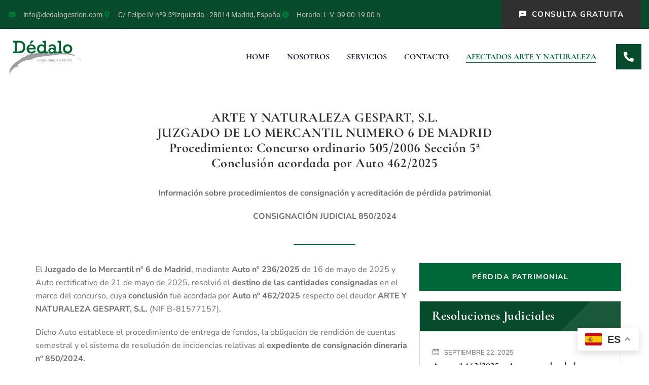

--- FILE ---
content_type: text/html; charset=UTF-8
request_url: https://dedalogestion.com/ayn/
body_size: 30429
content:
<!DOCTYPE html>
<html lang="es" prefix="og: https://ogp.me/ns#">
<head>
	<!-- Google Tag Manager -->
<script>(function(w,d,s,l,i){w[l]=w[l]||[];w[l].push({'gtm.start':
new Date().getTime(),event:'gtm.js'});var f=d.getElementsByTagName(s)[0],
j=d.createElement(s),dl=l!='dataLayer'?'&l='+l:'';j.async=true;j.src=
'https://www.googletagmanager.com/gtm.js?id='+i+dl;f.parentNode.insertBefore(j,f);
})(window,document,'script','dataLayer','GTM-MNLZV9L4');</script>
<!-- End Google Tag Manager -->
    <meta charset="UTF-8">
    <meta name="viewport" content="width=device-width, initial-scale=1, maximum-scale=1">
    <link rel="profile" href="//gmpg.org/xfn/11">
    	<style>img:is([sizes="auto" i], [sizes^="auto," i]) { contain-intrinsic-size: 3000px 1500px }</style>
	<script id="cookieyes" type="text/javascript" src="https://cdn-cookieyes.com/client_data/62aa279d730ab22bff452de9/script.js"></script>
	<!-- This site is optimized with the Yoast SEO plugin v26.5 - https://yoast.com/wordpress/plugins/seo/ -->
	<title>arte y naturaleza - D&eacute;dalo Consulting y Gesti&oacute;n</title>
	<link rel="canonical" href="https://dedalogestion.com/ayn/" />
	<meta property="og:locale" content="es_ES" />
	<meta property="og:type" content="article" />
	<meta property="og:title" content="arte y naturaleza - D&eacute;dalo Consulting y Gesti&oacute;n" />
	<meta property="og:description" content="ARTE Y NATURALEZA GESPART, S.L. JUZGADO DE LO MERCANTIL NUMERO 6 DE MADRID Procedimiento: Concurso ordinario 505/2006 Sección 5ª Conclusión acordada por Auto 462/2025 Información sobre procedimientos de consignación y acreditación de pérdida patrimonial CONSIGNACIÓN JUDICIAL 850/2024 El Juzgado de lo Mercantil nº 6 de Madrid, mediante Auto nº 236/2025 de 16 de mayo de [&hellip;]" />
	<meta property="og:url" content="https://dedalogestion.com/ayn/" />
	<meta property="og:site_name" content="D&eacute;dalo Consulting y Gesti&oacute;n" />
	<meta property="article:modified_time" content="2025-10-01T16:57:03+00:00" />
	<meta name="twitter:card" content="summary_large_image" />
	<meta name="twitter:label1" content="Tiempo de lectura" />
	<meta name="twitter:data1" content="7 minutos" />
	<script type="application/ld+json" class="yoast-schema-graph">{"@context":"https://schema.org","@graph":[{"@type":"WebPage","@id":"https://dedalogestion.com/ayn/","url":"https://dedalogestion.com/ayn/","name":"arte y naturaleza - D&eacute;dalo Consulting y Gesti&oacute;n","isPartOf":{"@id":"https://dedalogestion.com/#website"},"datePublished":"2025-04-24T14:55:16+00:00","dateModified":"2025-10-01T16:57:03+00:00","breadcrumb":{"@id":"https://dedalogestion.com/ayn/#breadcrumb"},"inLanguage":"es","potentialAction":[{"@type":"ReadAction","target":["https://dedalogestion.com/ayn/"]}]},{"@type":"BreadcrumbList","@id":"https://dedalogestion.com/ayn/#breadcrumb","itemListElement":[{"@type":"ListItem","position":1,"name":"Portada","item":"https://dedalogestion.com/"},{"@type":"ListItem","position":2,"name":"arte y naturaleza"}]},{"@type":"WebSite","@id":"https://dedalogestion.com/#website","url":"https://dedalogestion.com/","name":"Dédalo Consulting y Gestión","description":"Gesti&oacute;n de empresas","publisher":{"@id":"https://dedalogestion.com/#organization"},"potentialAction":[{"@type":"SearchAction","target":{"@type":"EntryPoint","urlTemplate":"https://dedalogestion.com/?s={search_term_string}"},"query-input":{"@type":"PropertyValueSpecification","valueRequired":true,"valueName":"search_term_string"}}],"inLanguage":"es"},{"@type":"Organization","@id":"https://dedalogestion.com/#organization","name":"Dédalo Consulting y Gestión","url":"https://dedalogestion.com/","logo":{"@type":"ImageObject","inLanguage":"es","@id":"https://dedalogestion.com/#/schema/logo/image/","url":"https://dedalogestion.com/wp-content/uploads/2022/04/LOGODEDALO.png","contentUrl":"https://dedalogestion.com/wp-content/uploads/2022/04/LOGODEDALO.png","width":294,"height":148,"caption":"Dédalo Consulting y Gestión"},"image":{"@id":"https://dedalogestion.com/#/schema/logo/image/"}}]}</script>
	<!-- / Yoast SEO plugin. -->



<!-- Optimización para motores de búsqueda de Rank Math -  https://rankmath.com/ -->
<title>arte y naturaleza - D&eacute;dalo Consulting y Gesti&oacute;n</title>
<meta name="description" content="Información sobre procedimientos de consignación y acreditación de pérdida patrimonial"/>
<meta name="robots" content="index, follow, max-snippet:-1, max-video-preview:-1, max-image-preview:large"/>
<link rel="canonical" href="https://dedalogestion.com/ayn/" />
<meta property="og:locale" content="es_ES" />
<meta property="og:type" content="article" />
<meta property="og:title" content="arte y naturaleza - D&eacute;dalo Consulting y Gesti&oacute;n" />
<meta property="og:description" content="Información sobre procedimientos de consignación y acreditación de pérdida patrimonial" />
<meta property="og:url" content="https://dedalogestion.com/ayn/" />
<meta property="og:site_name" content="Dédalo Consulting y Gestión" />
<meta property="og:updated_time" content="2025-10-01T18:57:03+02:00" />
<meta property="og:image" content="https://dedalogestion.com/wp-content/uploads/2024/10/OK_Q1A4584.jpg" />
<meta property="og:image:secure_url" content="https://dedalogestion.com/wp-content/uploads/2024/10/OK_Q1A4584.jpg" />
<meta property="og:image:width" content="1500" />
<meta property="og:image:height" content="1000" />
<meta property="og:image:alt" content="arte y naturaleza" />
<meta property="og:image:type" content="image/jpeg" />
<meta property="article:published_time" content="2025-04-24T16:55:16+02:00" />
<meta property="article:modified_time" content="2025-10-01T18:57:03+02:00" />
<meta name="twitter:card" content="summary_large_image" />
<meta name="twitter:title" content="arte y naturaleza - D&eacute;dalo Consulting y Gesti&oacute;n" />
<meta name="twitter:description" content="Información sobre procedimientos de consignación y acreditación de pérdida patrimonial" />
<meta name="twitter:image" content="https://dedalogestion.com/wp-content/uploads/2024/10/OK_Q1A4584.jpg" />
<meta name="twitter:label1" content="Tiempo de lectura" />
<meta name="twitter:data1" content="6 minutos" />
<script type="application/ld+json" class="rank-math-schema">{"@context":"https://schema.org","@graph":[{"@type":["LegalService","Organization"],"@id":"https://dedalogestion.com/#organization","name":"D\u00e9dalo Consulting y Gesti\u00f3n","url":"https://dedalogestion.com","logo":{"@type":"ImageObject","@id":"https://dedalogestion.com/#logo","url":"https://dedalogestion.com/wp-content/uploads/2024/11/Untitled-design.png","contentUrl":"https://dedalogestion.com/wp-content/uploads/2024/11/Untitled-design.png","caption":"D\u00e9dalo Consulting y Gesti\u00f3n","inLanguage":"es","width":"112","height":"112"},"openingHours":["Monday,Tuesday,Wednesday,Thursday,Friday,Saturday,Sunday 09:00-17:00"],"image":{"@id":"https://dedalogestion.com/#logo"}},{"@type":"WebSite","@id":"https://dedalogestion.com/#website","url":"https://dedalogestion.com","name":"D\u00e9dalo Consulting y Gesti\u00f3n","alternateName":"D\u00e9dalo Consulting y Gesti\u00f3n","publisher":{"@id":"https://dedalogestion.com/#organization"},"inLanguage":"es"},{"@type":"ImageObject","@id":"https://dedalogestion.com/wp-content/uploads/2024/10/OK_Q1A4584.jpg","url":"https://dedalogestion.com/wp-content/uploads/2024/10/OK_Q1A4584.jpg","width":"1500","height":"1000","inLanguage":"es"},{"@type":"WebPage","@id":"https://dedalogestion.com/ayn/#webpage","url":"https://dedalogestion.com/ayn/","name":"arte y naturaleza - D&eacute;dalo Consulting y Gesti&oacute;n","datePublished":"2025-04-24T16:55:16+02:00","dateModified":"2025-10-01T18:57:03+02:00","isPartOf":{"@id":"https://dedalogestion.com/#website"},"primaryImageOfPage":{"@id":"https://dedalogestion.com/wp-content/uploads/2024/10/OK_Q1A4584.jpg"},"inLanguage":"es"},{"@type":"Person","@id":"https://dedalogestion.com/author/admin/","name":"admin","url":"https://dedalogestion.com/author/admin/","image":{"@type":"ImageObject","@id":"https://secure.gravatar.com/avatar/5eb3b740221836a0ee5c9902e63235247e818ead7716e1177d314c9ed1686778?s=96&amp;d=mm&amp;r=g","url":"https://secure.gravatar.com/avatar/5eb3b740221836a0ee5c9902e63235247e818ead7716e1177d314c9ed1686778?s=96&amp;d=mm&amp;r=g","caption":"admin","inLanguage":"es"},"sameAs":["https://dedalogestion.com"],"worksFor":{"@id":"https://dedalogestion.com/#organization"}},{"@type":"Article","headline":"arte y naturaleza - D&eacute;dalo Consulting y Gesti&oacute;n","datePublished":"2025-04-24T16:55:16+02:00","dateModified":"2025-10-01T18:57:03+02:00","author":{"@id":"https://dedalogestion.com/author/admin/","name":"admin"},"publisher":{"@id":"https://dedalogestion.com/#organization"},"description":"Informaci\u00f3n sobre procedimientos de consignaci\u00f3n y acreditaci\u00f3n de p\u00e9rdida patrimonial","name":"arte y naturaleza - D&eacute;dalo Consulting y Gesti&oacute;n","@id":"https://dedalogestion.com/ayn/#richSnippet","isPartOf":{"@id":"https://dedalogestion.com/ayn/#webpage"},"image":{"@id":"https://dedalogestion.com/wp-content/uploads/2024/10/OK_Q1A4584.jpg"},"inLanguage":"es","mainEntityOfPage":{"@id":"https://dedalogestion.com/ayn/#webpage"}}]}</script>
<!-- /Plugin Rank Math WordPress SEO -->

<link rel='dns-prefetch' href='//www.googletagmanager.com' />
<link rel='dns-prefetch' href='//fonts.googleapis.com' />
<link rel="alternate" type="application/rss+xml" title="D&eacute;dalo Consulting y Gesti&oacute;n &raquo; Feed" href="https://dedalogestion.com/feed/" />
<link rel="alternate" type="application/rss+xml" title="D&eacute;dalo Consulting y Gesti&oacute;n &raquo; Feed de los comentarios" href="https://dedalogestion.com/comments/feed/" />
<script type="text/javascript">
/* <![CDATA[ */
window._wpemojiSettings = {"baseUrl":"https:\/\/s.w.org\/images\/core\/emoji\/16.0.1\/72x72\/","ext":".png","svgUrl":"https:\/\/s.w.org\/images\/core\/emoji\/16.0.1\/svg\/","svgExt":".svg","source":{"concatemoji":"https:\/\/dedalogestion.com\/wp-includes\/js\/wp-emoji-release.min.js?ver=6.8.3"}};
/*! This file is auto-generated */
!function(s,n){var o,i,e;function c(e){try{var t={supportTests:e,timestamp:(new Date).valueOf()};sessionStorage.setItem(o,JSON.stringify(t))}catch(e){}}function p(e,t,n){e.clearRect(0,0,e.canvas.width,e.canvas.height),e.fillText(t,0,0);var t=new Uint32Array(e.getImageData(0,0,e.canvas.width,e.canvas.height).data),a=(e.clearRect(0,0,e.canvas.width,e.canvas.height),e.fillText(n,0,0),new Uint32Array(e.getImageData(0,0,e.canvas.width,e.canvas.height).data));return t.every(function(e,t){return e===a[t]})}function u(e,t){e.clearRect(0,0,e.canvas.width,e.canvas.height),e.fillText(t,0,0);for(var n=e.getImageData(16,16,1,1),a=0;a<n.data.length;a++)if(0!==n.data[a])return!1;return!0}function f(e,t,n,a){switch(t){case"flag":return n(e,"\ud83c\udff3\ufe0f\u200d\u26a7\ufe0f","\ud83c\udff3\ufe0f\u200b\u26a7\ufe0f")?!1:!n(e,"\ud83c\udde8\ud83c\uddf6","\ud83c\udde8\u200b\ud83c\uddf6")&&!n(e,"\ud83c\udff4\udb40\udc67\udb40\udc62\udb40\udc65\udb40\udc6e\udb40\udc67\udb40\udc7f","\ud83c\udff4\u200b\udb40\udc67\u200b\udb40\udc62\u200b\udb40\udc65\u200b\udb40\udc6e\u200b\udb40\udc67\u200b\udb40\udc7f");case"emoji":return!a(e,"\ud83e\udedf")}return!1}function g(e,t,n,a){var r="undefined"!=typeof WorkerGlobalScope&&self instanceof WorkerGlobalScope?new OffscreenCanvas(300,150):s.createElement("canvas"),o=r.getContext("2d",{willReadFrequently:!0}),i=(o.textBaseline="top",o.font="600 32px Arial",{});return e.forEach(function(e){i[e]=t(o,e,n,a)}),i}function t(e){var t=s.createElement("script");t.src=e,t.defer=!0,s.head.appendChild(t)}"undefined"!=typeof Promise&&(o="wpEmojiSettingsSupports",i=["flag","emoji"],n.supports={everything:!0,everythingExceptFlag:!0},e=new Promise(function(e){s.addEventListener("DOMContentLoaded",e,{once:!0})}),new Promise(function(t){var n=function(){try{var e=JSON.parse(sessionStorage.getItem(o));if("object"==typeof e&&"number"==typeof e.timestamp&&(new Date).valueOf()<e.timestamp+604800&&"object"==typeof e.supportTests)return e.supportTests}catch(e){}return null}();if(!n){if("undefined"!=typeof Worker&&"undefined"!=typeof OffscreenCanvas&&"undefined"!=typeof URL&&URL.createObjectURL&&"undefined"!=typeof Blob)try{var e="postMessage("+g.toString()+"("+[JSON.stringify(i),f.toString(),p.toString(),u.toString()].join(",")+"));",a=new Blob([e],{type:"text/javascript"}),r=new Worker(URL.createObjectURL(a),{name:"wpTestEmojiSupports"});return void(r.onmessage=function(e){c(n=e.data),r.terminate(),t(n)})}catch(e){}c(n=g(i,f,p,u))}t(n)}).then(function(e){for(var t in e)n.supports[t]=e[t],n.supports.everything=n.supports.everything&&n.supports[t],"flag"!==t&&(n.supports.everythingExceptFlag=n.supports.everythingExceptFlag&&n.supports[t]);n.supports.everythingExceptFlag=n.supports.everythingExceptFlag&&!n.supports.flag,n.DOMReady=!1,n.readyCallback=function(){n.DOMReady=!0}}).then(function(){return e}).then(function(){var e;n.supports.everything||(n.readyCallback(),(e=n.source||{}).concatemoji?t(e.concatemoji):e.wpemoji&&e.twemoji&&(t(e.twemoji),t(e.wpemoji)))}))}((window,document),window._wpemojiSettings);
/* ]]> */
</script>
<link rel='stylesheet' id='pxl-main-css-css' href='https://dedalogestion.com/wp-content/plugins/pxltheme-core/assets/css/main.css?ver=1.0.0' type='text/css' media='all' />
<style id='wp-emoji-styles-inline-css' type='text/css'>

	img.wp-smiley, img.emoji {
		display: inline !important;
		border: none !important;
		box-shadow: none !important;
		height: 1em !important;
		width: 1em !important;
		margin: 0 0.07em !important;
		vertical-align: -0.1em !important;
		background: none !important;
		padding: 0 !important;
	}
</style>
<style id='classic-theme-styles-inline-css' type='text/css'>
/*! This file is auto-generated */
.wp-block-button__link{color:#fff;background-color:#32373c;border-radius:9999px;box-shadow:none;text-decoration:none;padding:calc(.667em + 2px) calc(1.333em + 2px);font-size:1.125em}.wp-block-file__button{background:#32373c;color:#fff;text-decoration:none}
</style>
<style id='global-styles-inline-css' type='text/css'>
:root{--wp--preset--aspect-ratio--square: 1;--wp--preset--aspect-ratio--4-3: 4/3;--wp--preset--aspect-ratio--3-4: 3/4;--wp--preset--aspect-ratio--3-2: 3/2;--wp--preset--aspect-ratio--2-3: 2/3;--wp--preset--aspect-ratio--16-9: 16/9;--wp--preset--aspect-ratio--9-16: 9/16;--wp--preset--color--black: #000000;--wp--preset--color--cyan-bluish-gray: #abb8c3;--wp--preset--color--white: #ffffff;--wp--preset--color--pale-pink: #f78da7;--wp--preset--color--vivid-red: #cf2e2e;--wp--preset--color--luminous-vivid-orange: #ff6900;--wp--preset--color--luminous-vivid-amber: #fcb900;--wp--preset--color--light-green-cyan: #7bdcb5;--wp--preset--color--vivid-green-cyan: #00d084;--wp--preset--color--pale-cyan-blue: #8ed1fc;--wp--preset--color--vivid-cyan-blue: #0693e3;--wp--preset--color--vivid-purple: #9b51e0;--wp--preset--gradient--vivid-cyan-blue-to-vivid-purple: linear-gradient(135deg,rgba(6,147,227,1) 0%,rgb(155,81,224) 100%);--wp--preset--gradient--light-green-cyan-to-vivid-green-cyan: linear-gradient(135deg,rgb(122,220,180) 0%,rgb(0,208,130) 100%);--wp--preset--gradient--luminous-vivid-amber-to-luminous-vivid-orange: linear-gradient(135deg,rgba(252,185,0,1) 0%,rgba(255,105,0,1) 100%);--wp--preset--gradient--luminous-vivid-orange-to-vivid-red: linear-gradient(135deg,rgba(255,105,0,1) 0%,rgb(207,46,46) 100%);--wp--preset--gradient--very-light-gray-to-cyan-bluish-gray: linear-gradient(135deg,rgb(238,238,238) 0%,rgb(169,184,195) 100%);--wp--preset--gradient--cool-to-warm-spectrum: linear-gradient(135deg,rgb(74,234,220) 0%,rgb(151,120,209) 20%,rgb(207,42,186) 40%,rgb(238,44,130) 60%,rgb(251,105,98) 80%,rgb(254,248,76) 100%);--wp--preset--gradient--blush-light-purple: linear-gradient(135deg,rgb(255,206,236) 0%,rgb(152,150,240) 100%);--wp--preset--gradient--blush-bordeaux: linear-gradient(135deg,rgb(254,205,165) 0%,rgb(254,45,45) 50%,rgb(107,0,62) 100%);--wp--preset--gradient--luminous-dusk: linear-gradient(135deg,rgb(255,203,112) 0%,rgb(199,81,192) 50%,rgb(65,88,208) 100%);--wp--preset--gradient--pale-ocean: linear-gradient(135deg,rgb(255,245,203) 0%,rgb(182,227,212) 50%,rgb(51,167,181) 100%);--wp--preset--gradient--electric-grass: linear-gradient(135deg,rgb(202,248,128) 0%,rgb(113,206,126) 100%);--wp--preset--gradient--midnight: linear-gradient(135deg,rgb(2,3,129) 0%,rgb(40,116,252) 100%);--wp--preset--font-size--small: 13px;--wp--preset--font-size--medium: 20px;--wp--preset--font-size--large: 36px;--wp--preset--font-size--x-large: 42px;--wp--preset--spacing--20: 0.44rem;--wp--preset--spacing--30: 0.67rem;--wp--preset--spacing--40: 1rem;--wp--preset--spacing--50: 1.5rem;--wp--preset--spacing--60: 2.25rem;--wp--preset--spacing--70: 3.38rem;--wp--preset--spacing--80: 5.06rem;--wp--preset--shadow--natural: 6px 6px 9px rgba(0, 0, 0, 0.2);--wp--preset--shadow--deep: 12px 12px 50px rgba(0, 0, 0, 0.4);--wp--preset--shadow--sharp: 6px 6px 0px rgba(0, 0, 0, 0.2);--wp--preset--shadow--outlined: 6px 6px 0px -3px rgba(255, 255, 255, 1), 6px 6px rgba(0, 0, 0, 1);--wp--preset--shadow--crisp: 6px 6px 0px rgba(0, 0, 0, 1);}:where(.is-layout-flex){gap: 0.5em;}:where(.is-layout-grid){gap: 0.5em;}body .is-layout-flex{display: flex;}.is-layout-flex{flex-wrap: wrap;align-items: center;}.is-layout-flex > :is(*, div){margin: 0;}body .is-layout-grid{display: grid;}.is-layout-grid > :is(*, div){margin: 0;}:where(.wp-block-columns.is-layout-flex){gap: 2em;}:where(.wp-block-columns.is-layout-grid){gap: 2em;}:where(.wp-block-post-template.is-layout-flex){gap: 1.25em;}:where(.wp-block-post-template.is-layout-grid){gap: 1.25em;}.has-black-color{color: var(--wp--preset--color--black) !important;}.has-cyan-bluish-gray-color{color: var(--wp--preset--color--cyan-bluish-gray) !important;}.has-white-color{color: var(--wp--preset--color--white) !important;}.has-pale-pink-color{color: var(--wp--preset--color--pale-pink) !important;}.has-vivid-red-color{color: var(--wp--preset--color--vivid-red) !important;}.has-luminous-vivid-orange-color{color: var(--wp--preset--color--luminous-vivid-orange) !important;}.has-luminous-vivid-amber-color{color: var(--wp--preset--color--luminous-vivid-amber) !important;}.has-light-green-cyan-color{color: var(--wp--preset--color--light-green-cyan) !important;}.has-vivid-green-cyan-color{color: var(--wp--preset--color--vivid-green-cyan) !important;}.has-pale-cyan-blue-color{color: var(--wp--preset--color--pale-cyan-blue) !important;}.has-vivid-cyan-blue-color{color: var(--wp--preset--color--vivid-cyan-blue) !important;}.has-vivid-purple-color{color: var(--wp--preset--color--vivid-purple) !important;}.has-black-background-color{background-color: var(--wp--preset--color--black) !important;}.has-cyan-bluish-gray-background-color{background-color: var(--wp--preset--color--cyan-bluish-gray) !important;}.has-white-background-color{background-color: var(--wp--preset--color--white) !important;}.has-pale-pink-background-color{background-color: var(--wp--preset--color--pale-pink) !important;}.has-vivid-red-background-color{background-color: var(--wp--preset--color--vivid-red) !important;}.has-luminous-vivid-orange-background-color{background-color: var(--wp--preset--color--luminous-vivid-orange) !important;}.has-luminous-vivid-amber-background-color{background-color: var(--wp--preset--color--luminous-vivid-amber) !important;}.has-light-green-cyan-background-color{background-color: var(--wp--preset--color--light-green-cyan) !important;}.has-vivid-green-cyan-background-color{background-color: var(--wp--preset--color--vivid-green-cyan) !important;}.has-pale-cyan-blue-background-color{background-color: var(--wp--preset--color--pale-cyan-blue) !important;}.has-vivid-cyan-blue-background-color{background-color: var(--wp--preset--color--vivid-cyan-blue) !important;}.has-vivid-purple-background-color{background-color: var(--wp--preset--color--vivid-purple) !important;}.has-black-border-color{border-color: var(--wp--preset--color--black) !important;}.has-cyan-bluish-gray-border-color{border-color: var(--wp--preset--color--cyan-bluish-gray) !important;}.has-white-border-color{border-color: var(--wp--preset--color--white) !important;}.has-pale-pink-border-color{border-color: var(--wp--preset--color--pale-pink) !important;}.has-vivid-red-border-color{border-color: var(--wp--preset--color--vivid-red) !important;}.has-luminous-vivid-orange-border-color{border-color: var(--wp--preset--color--luminous-vivid-orange) !important;}.has-luminous-vivid-amber-border-color{border-color: var(--wp--preset--color--luminous-vivid-amber) !important;}.has-light-green-cyan-border-color{border-color: var(--wp--preset--color--light-green-cyan) !important;}.has-vivid-green-cyan-border-color{border-color: var(--wp--preset--color--vivid-green-cyan) !important;}.has-pale-cyan-blue-border-color{border-color: var(--wp--preset--color--pale-cyan-blue) !important;}.has-vivid-cyan-blue-border-color{border-color: var(--wp--preset--color--vivid-cyan-blue) !important;}.has-vivid-purple-border-color{border-color: var(--wp--preset--color--vivid-purple) !important;}.has-vivid-cyan-blue-to-vivid-purple-gradient-background{background: var(--wp--preset--gradient--vivid-cyan-blue-to-vivid-purple) !important;}.has-light-green-cyan-to-vivid-green-cyan-gradient-background{background: var(--wp--preset--gradient--light-green-cyan-to-vivid-green-cyan) !important;}.has-luminous-vivid-amber-to-luminous-vivid-orange-gradient-background{background: var(--wp--preset--gradient--luminous-vivid-amber-to-luminous-vivid-orange) !important;}.has-luminous-vivid-orange-to-vivid-red-gradient-background{background: var(--wp--preset--gradient--luminous-vivid-orange-to-vivid-red) !important;}.has-very-light-gray-to-cyan-bluish-gray-gradient-background{background: var(--wp--preset--gradient--very-light-gray-to-cyan-bluish-gray) !important;}.has-cool-to-warm-spectrum-gradient-background{background: var(--wp--preset--gradient--cool-to-warm-spectrum) !important;}.has-blush-light-purple-gradient-background{background: var(--wp--preset--gradient--blush-light-purple) !important;}.has-blush-bordeaux-gradient-background{background: var(--wp--preset--gradient--blush-bordeaux) !important;}.has-luminous-dusk-gradient-background{background: var(--wp--preset--gradient--luminous-dusk) !important;}.has-pale-ocean-gradient-background{background: var(--wp--preset--gradient--pale-ocean) !important;}.has-electric-grass-gradient-background{background: var(--wp--preset--gradient--electric-grass) !important;}.has-midnight-gradient-background{background: var(--wp--preset--gradient--midnight) !important;}.has-small-font-size{font-size: var(--wp--preset--font-size--small) !important;}.has-medium-font-size{font-size: var(--wp--preset--font-size--medium) !important;}.has-large-font-size{font-size: var(--wp--preset--font-size--large) !important;}.has-x-large-font-size{font-size: var(--wp--preset--font-size--x-large) !important;}
:where(.wp-block-post-template.is-layout-flex){gap: 1.25em;}:where(.wp-block-post-template.is-layout-grid){gap: 1.25em;}
:where(.wp-block-columns.is-layout-flex){gap: 2em;}:where(.wp-block-columns.is-layout-grid){gap: 2em;}
:root :where(.wp-block-pullquote){font-size: 1.5em;line-height: 1.6;}
</style>
<link rel='stylesheet' id='contact-form-7-css' href='https://dedalogestion.com/wp-content/plugins/contact-form-7/includes/css/styles.css?ver=6.1.2' type='text/css' media='all' />
<link rel='stylesheet' id='sr7css-css' href='//dedalogestion.com/wp-content/plugins/revslider/public/css/sr7.css?ver=6.7.19' type='text/css' media='all' />
<link rel='stylesheet' id='elementor-icons-css' href='https://dedalogestion.com/wp-content/plugins/elementor/assets/lib/eicons/css/elementor-icons.min.css?ver=5.44.0' type='text/css' media='all' />
<link rel='stylesheet' id='elementor-frontend-css' href='https://dedalogestion.com/wp-content/uploads/elementor/css/custom-frontend.min.css?ver=1766444133' type='text/css' media='all' />
<style id='elementor-frontend-inline-css' type='text/css'>
.elementor-kit-5{--e-global-color-primary:#084B2C;--e-global-color-secondary:#006838;--e-global-color-text:#6D6D6D;--e-global-color-accent:#007539;--e-global-typography-primary-font-family:"Cormorant Infant";--e-global-typography-primary-font-weight:600;--e-global-typography-secondary-font-family:"Roboto Slab";--e-global-typography-secondary-font-weight:400;--e-global-typography-text-font-family:"Nunito Sans";--e-global-typography-text-font-weight:400;--e-global-typography-accent-font-family:"Roboto";--e-global-typography-accent-font-weight:500;}.elementor-section.elementor-section-boxed > .elementor-container{max-width:1200px;}.e-con{--container-max-width:1200px;}.elementor-widget:not(:last-child){margin-block-end:20px;}.elementor-element{--widgets-spacing:20px 20px;--widgets-spacing-row:20px;--widgets-spacing-column:20px;}{}h1.entry-title{display:var(--page-title-display);}@media(max-width:991px){.elementor-section.elementor-section-boxed > .elementor-container{max-width:1024px;}.e-con{--container-max-width:1024px;}}@media(max-width:575px){.elementor-section.elementor-section-boxed > .elementor-container{max-width:767px;}.e-con{--container-max-width:767px;}}
.elementor-11043 .elementor-element.elementor-element-03b4347{margin-top:50px;margin-bottom:0px;}.elementor-11043 .elementor-element.elementor-element-fa96725 .pxl-heading-wrap{justify-content:center;}.elementor-11043 .elementor-element.elementor-element-fa96725 .pxl-heading-inner{text-align:center;}.elementor-11043 .elementor-element.elementor-element-a1fae11 > .elementor-widget-container{margin:11px 0px 0px 0px;}.elementor-11043 .elementor-element.elementor-element-a1fae11 .pxl-text-editor{max-width:700px;text-align:center;}.elementor-11043 .elementor-element.elementor-element-a1fae11 .pxl-text-editor-wrap{justify-content:center;}.elementor-widget-divider{--divider-color:var( --e-global-color-secondary );}.elementor-widget-divider .elementor-divider__text{color:var( --e-global-color-secondary );font-family:var( --e-global-typography-secondary-font-family ), Sans-serif;font-weight:var( --e-global-typography-secondary-font-weight );}.elementor-widget-divider.elementor-view-stacked .elementor-icon{background-color:var( --e-global-color-secondary );}.elementor-widget-divider.elementor-view-framed .elementor-icon, .elementor-widget-divider.elementor-view-default .elementor-icon{color:var( --e-global-color-secondary );border-color:var( --e-global-color-secondary );}.elementor-widget-divider.elementor-view-framed .elementor-icon, .elementor-widget-divider.elementor-view-default .elementor-icon svg{fill:var( --e-global-color-secondary );}.elementor-11043 .elementor-element.elementor-element-8db3fda{--divider-border-style:solid;--divider-color:var( --e-global-color-secondary );--divider-border-width:2px;}.elementor-11043 .elementor-element.elementor-element-8db3fda > .elementor-widget-container{margin:7px 0px 0px 0px;}.elementor-11043 .elementor-element.elementor-element-8db3fda .elementor-divider-separator{width:122px;margin:0 auto;margin-center:0;}.elementor-11043 .elementor-element.elementor-element-8db3fda .elementor-divider{text-align:center;padding-block-start:15px;padding-block-end:15px;}.elementor-11043 .elementor-element.elementor-element-3723447 .pxl-text-editor-wrap{justify-content:start;}.elementor-11043 .elementor-element.elementor-element-3723447 .pxl-text-editor{text-align:start;}.elementor-11043 .elementor-element.elementor-element-6c23865{--divider-border-style:solid;--divider-color:var( --e-global-color-secondary );--divider-border-width:2px;}.elementor-11043 .elementor-element.elementor-element-6c23865 > .elementor-widget-container{margin:7px 0px 0px 0px;}.elementor-11043 .elementor-element.elementor-element-6c23865 .elementor-divider-separator{width:122px;margin:0 auto;margin-left:0;}.elementor-11043 .elementor-element.elementor-element-6c23865 .elementor-divider{text-align:left;padding-block-start:15px;padding-block-end:15px;}.elementor-11043 .elementor-element.elementor-element-0bec2fd{--divider-border-style:solid;--divider-color:var( --e-global-color-secondary );--divider-border-width:2px;}.elementor-11043 .elementor-element.elementor-element-0bec2fd > .elementor-widget-container{margin:7px 0px 0px 0px;}.elementor-11043 .elementor-element.elementor-element-0bec2fd .elementor-divider-separator{width:122px;margin:0 auto;margin-left:0;}.elementor-11043 .elementor-element.elementor-element-0bec2fd .elementor-divider{text-align:left;padding-block-start:15px;padding-block-end:15px;}.elementor-11043 .elementor-element.elementor-element-a79d86e > .elementor-widget-container{padding:0px 0px 0px 0px;}.elementor-11043 .elementor-element.elementor-element-241ec21 .pxl-button-wrapper{justify-content:start;}.elementor-11043 .elementor-element.elementor-element-241ec21{width:100%;max-width:100%;align-self:flex-start;}.elementor-11043 .elementor-element.elementor-element-cf5e8bd .pxl-button-wrapper{justify-content:start;}.elementor-11043 .elementor-element.elementor-element-cf5e8bd{width:auto;max-width:auto;align-self:flex-start;}.elementor-11043 .elementor-element.elementor-element-c0afb9d{--divider-border-style:solid;--divider-color:var( --e-global-color-secondary );--divider-border-width:2px;}.elementor-11043 .elementor-element.elementor-element-c0afb9d > .elementor-widget-container{margin:7px 0px 0px 0px;}.elementor-11043 .elementor-element.elementor-element-c0afb9d .elementor-divider-separator{width:122px;margin:0 auto;margin-left:0;}.elementor-11043 .elementor-element.elementor-element-c0afb9d .elementor-divider{text-align:left;padding-block-start:15px;padding-block-end:15px;}.elementor-11043 .elementor-element.elementor-element-91889a4 .pxl-text-editor-wrap{justify-content:start;}.elementor-11043 .elementor-element.elementor-element-91889a4 .pxl-text-editor{text-align:start;}.elementor-11043 .elementor-element.elementor-element-9b5ef80 > .elementor-element-populated{border-style:none;margin:0px 0px 0px 0px;--e-column-margin-right:0px;--e-column-margin-left:0px;padding:0px 0px 0px 0px;}.elementor-11043 .elementor-element.elementor-element-c87a489{--divider-border-style:solid;--divider-color:var( --e-global-color-secondary );--divider-border-width:2px;}.elementor-11043 .elementor-element.elementor-element-c87a489 > .elementor-widget-container{margin:7px 0px 0px 0px;}.elementor-11043 .elementor-element.elementor-element-c87a489 .elementor-divider-separator{width:122px;margin:0 auto;margin-left:0;}.elementor-11043 .elementor-element.elementor-element-c87a489 .elementor-divider{text-align:left;padding-block-start:15px;padding-block-end:15px;}.elementor-11043 .elementor-element.elementor-element-ca8e551 .pxl-button-wrapper{justify-content:start;}.elementor-11043 .elementor-element.elementor-element-ca8e551{width:100%;max-width:100%;align-self:flex-start;}.elementor-11043 .elementor-element.elementor-element-98a44ad:not(.elementor-motion-effects-element-type-background), .elementor-11043 .elementor-element.elementor-element-98a44ad > .elementor-motion-effects-container > .elementor-motion-effects-layer{background-color:#F3F4F5;}.elementor-11043 .elementor-element.elementor-element-98a44ad{transition:background 0.3s, border 0.3s, border-radius 0.3s, box-shadow 0.3s;margin-top:50px;margin-bottom:0px;padding:50px 0px 50px 0px;}.elementor-11043 .elementor-element.elementor-element-98a44ad > .elementor-background-overlay{transition:background 0.3s, border-radius 0.3s, opacity 0.3s;}.elementor-11043 .elementor-element.elementor-element-250413e > .elementor-element-populated{margin:0px 0px 0px 0px;--e-column-margin-right:0px;--e-column-margin-left:0px;padding:0px 13px 0px 13px;}.elementor-11043 .elementor-element.elementor-element-29d6c85{width:auto;max-width:auto;}.elementor-11043 .elementor-element.elementor-element-29d6c85 .pxl-heading-wrap .heading-title{font-size:40px;}.elementor-11043 .elementor-element.elementor-element-29d6c85 .pxl-heading-wrap{justify-content:start;}.elementor-11043 .elementor-element.elementor-element-29d6c85 .pxl-heading-inner{text-align:start;max-width:420px;}.elementor-11043 .elementor-element.elementor-element-2d9d101 > .elementor-widget-container{margin:28px 0px 0px 0px;}.elementor-11043 .elementor-element.elementor-element-0858216 > .elementor-widget-container{margin:0px 0px 0px 0px;}@media(max-width:1499px){.elementor-11043 .elementor-element.elementor-element-241ec21 .pxl-button-wrapper{justify-content:start;}.elementor-11043 .elementor-element.elementor-element-ca8e551 .pxl-button-wrapper{justify-content:start;}}@media(max-width:1199px){.elementor-11043 .elementor-element.elementor-element-241ec21 .pxl-button-wrapper{justify-content:start;}.elementor-11043 .elementor-element.elementor-element-ca8e551 .pxl-button-wrapper{justify-content:start;}}@media(max-width:991px){.elementor-11043 .elementor-element.elementor-element-980d51e > .elementor-element-populated{margin:0px 0px 50px 0px;--e-column-margin-right:0px;--e-column-margin-left:0px;}.elementor-11043 .elementor-element.elementor-element-241ec21 .pxl-button-wrapper{justify-content:start;}.elementor-11043 .elementor-element.elementor-element-c87a489 > .elementor-widget-container{padding:0px 15px 0px 15px;}.elementor-11043 .elementor-element.elementor-element-ff33b4d > .elementor-widget-container{padding:13px 13px 13px 13px;}.elementor-11043 .elementor-element.elementor-element-ca8e551 .pxl-button-wrapper{justify-content:start;}.elementor-11043 .elementor-element.elementor-element-ca8e551 > .elementor-widget-container{padding:0px 13px 0px 13px;}.elementor-11043 .elementor-element.elementor-element-98a44ad{padding:70px 0px 70px 0px;}.elementor-11043 .elementor-element.elementor-element-250413e > .elementor-element-populated{padding:0px 13px 0px 13px;}}@media(max-width:767px){.elementor-11043 .elementor-element.elementor-element-241ec21 .pxl-button-wrapper{justify-content:start;}.elementor-11043 .elementor-element.elementor-element-ca8e551 .pxl-button-wrapper{justify-content:start;}.elementor-11043 .elementor-element.elementor-element-98a44ad{padding:50px 0px 50px 0px;}}@media(max-width:575px){.elementor-11043 .elementor-element.elementor-element-a79d86e > .elementor-widget-container{margin:0px 0px -20px 0px;padding:0px 0px 0px 0px;}.elementor-11043 .elementor-element.elementor-element-a79d86e .pxl-text-editor-wrap{justify-content:start;}.elementor-11043 .elementor-element.elementor-element-a79d86e .pxl-text-editor{text-align:start;}.elementor-11043 .elementor-element.elementor-element-241ec21 .pxl-button-wrapper{justify-content:start;}.elementor-11043 .elementor-element.elementor-element-241ec21 .pxl-button-wrapper .btn{font-size:10px;}.elementor-11043 .elementor-element.elementor-element-cf5e8bd .pxl-button-wrapper{justify-content:start;}.elementor-11043 .elementor-element.elementor-element-cf5e8bd .pxl-button-wrapper .btn{font-size:10px;}.elementor-11043 .elementor-element.elementor-element-ff33b4d > .elementor-widget-container{padding:0px 13px 0px 13px;}.elementor-11043 .elementor-element.elementor-element-ca8e551 .pxl-button-wrapper{justify-content:start;}.elementor-11043 .elementor-element.elementor-element-ca8e551 > .elementor-widget-container{padding:0px 13px 13px 13px;}.elementor-11043 .elementor-element.elementor-element-ca8e551 .pxl-button-wrapper .btn{font-size:10px;}.elementor-11043 .elementor-element.elementor-element-98a44ad{padding:50px 0px 50px 0px;}.elementor-11043 .elementor-element.elementor-element-b2b9e44{padding:0px 13px 0px 13px;}.elementor-11043 .elementor-element.elementor-element-250413e > .elementor-element-populated{padding:0px 0px 0px 0px;}}@media(min-width:576px){.elementor-11043 .elementor-element.elementor-element-980d51e{width:66.019%;}.elementor-11043 .elementor-element.elementor-element-9b5ef80{width:33.981%;}}@media(max-width:991px) and (min-width:576px){.elementor-11043 .elementor-element.elementor-element-980d51e{width:100%;}.elementor-11043 .elementor-element.elementor-element-9b5ef80{width:100%;}}
.elementor-35 .elementor-element.elementor-element-e3719cd > .elementor-container > .elementor-column > .elementor-widget-wrap{align-content:center;align-items:center;}.elementor-35 .elementor-element.elementor-element-e3719cd:not(.elementor-motion-effects-element-type-background), .elementor-35 .elementor-element.elementor-element-e3719cd > .elementor-motion-effects-container > .elementor-motion-effects-layer{background-color:var( --e-global-color-primary );}.elementor-35 .elementor-element.elementor-element-e3719cd{transition:background 0.3s, border 0.3s, border-radius 0.3s, box-shadow 0.3s;}.elementor-35 .elementor-element.elementor-element-e3719cd > .elementor-background-overlay{transition:background 0.3s, border-radius 0.3s, opacity 0.3s;}.elementor-35 .elementor-element.elementor-element-3999f3f.elementor-column > .elementor-widget-wrap{justify-content:space-between;}.elementor-widget-icon-list .elementor-icon-list-item:not(:last-child):after{border-color:var( --e-global-color-text );}.elementor-widget-icon-list .elementor-icon-list-icon i{color:var( --e-global-color-primary );}.elementor-widget-icon-list .elementor-icon-list-icon svg{fill:var( --e-global-color-primary );}.elementor-widget-icon-list .elementor-icon-list-item > .elementor-icon-list-text, .elementor-widget-icon-list .elementor-icon-list-item > a{font-family:var( --e-global-typography-text-font-family ), Sans-serif;font-weight:var( --e-global-typography-text-font-weight );}.elementor-widget-icon-list .elementor-icon-list-text{color:var( --e-global-color-secondary );}.elementor-35 .elementor-element.elementor-element-bf9ce43{width:auto;max-width:auto;--e-icon-list-icon-size:14px;--e-icon-list-icon-align:center;--e-icon-list-icon-margin:0 calc(var(--e-icon-list-icon-size, 1em) * 0.125);--icon-vertical-offset:0px;}.elementor-35 .elementor-element.elementor-element-bf9ce43 .elementor-icon-list-items:not(.elementor-inline-items) .elementor-icon-list-item:not(:last-child){padding-block-end:calc(40px/2);}.elementor-35 .elementor-element.elementor-element-bf9ce43 .elementor-icon-list-items:not(.elementor-inline-items) .elementor-icon-list-item:not(:first-child){margin-block-start:calc(40px/2);}.elementor-35 .elementor-element.elementor-element-bf9ce43 .elementor-icon-list-items.elementor-inline-items .elementor-icon-list-item{margin-inline:calc(40px/2);}.elementor-35 .elementor-element.elementor-element-bf9ce43 .elementor-icon-list-items.elementor-inline-items{margin-inline:calc(-40px/2);}.elementor-35 .elementor-element.elementor-element-bf9ce43 .elementor-icon-list-items.elementor-inline-items .elementor-icon-list-item:after{inset-inline-end:calc(-40px/2);}.elementor-35 .elementor-element.elementor-element-bf9ce43 .elementor-icon-list-item:not(:last-child):after{content:"";border-color:var( --e-global-color-secondary );}.elementor-35 .elementor-element.elementor-element-bf9ce43 .elementor-icon-list-items:not(.elementor-inline-items) .elementor-icon-list-item:not(:last-child):after{border-block-start-style:solid;border-block-start-width:1px;}.elementor-35 .elementor-element.elementor-element-bf9ce43 .elementor-icon-list-items.elementor-inline-items .elementor-icon-list-item:not(:last-child):after{border-inline-start-style:solid;}.elementor-35 .elementor-element.elementor-element-bf9ce43 .elementor-inline-items .elementor-icon-list-item:not(:last-child):after{border-inline-start-width:1px;}.elementor-35 .elementor-element.elementor-element-bf9ce43 .elementor-icon-list-icon i{color:var( --e-global-color-accent );transition:color 0.3s;}.elementor-35 .elementor-element.elementor-element-bf9ce43 .elementor-icon-list-icon svg{fill:var( --e-global-color-accent );transition:fill 0.3s;}.elementor-35 .elementor-element.elementor-element-bf9ce43 .elementor-icon-list-icon{padding-inline-end:8px;}.elementor-35 .elementor-element.elementor-element-bf9ce43 .elementor-icon-list-item > .elementor-icon-list-text, .elementor-35 .elementor-element.elementor-element-bf9ce43 .elementor-icon-list-item > a{font-family:"Roboto", Sans-serif;font-size:14px;font-weight:400;}.elementor-35 .elementor-element.elementor-element-bf9ce43 .elementor-icon-list-text{color:#BFBFBF;transition:color 0.3s;}.elementor-35 .elementor-element.elementor-element-bf9ce43 .elementor-icon-list-item:hover .elementor-icon-list-text{color:#FFFFFF;}.elementor-35 .elementor-element.elementor-element-b300d49{width:auto;max-width:auto;}.elementor-35 .elementor-element.elementor-element-b300d49 .pxl-button-wrapper .pxl-icon{font-size:16px;}.elementor-35 .elementor-element.elementor-element-b300d49 .pxl-button-wrapper .btn{padding:10px 35px 10px 35px;font-size:15px;background:#303030 !important;}.elementor-35 .elementor-element.elementor-element-b300d49 .pxl-button-wrapper .btn:before{background:var( --e-global-color-secondary );}.elementor-35 .elementor-element.elementor-element-b300d49 .pxl-button-wrapper .btn:hover{border-color:var( --e-global-color-secondary );}.elementor-35 .elementor-element.elementor-element-cd2af94 > .elementor-container{max-width:1570px;}.elementor-35 .elementor-element.elementor-element-cd2af94{padding:0px 0px 0px 0px;}.elementor-bc-flex-widget .elementor-35 .elementor-element.elementor-element-6270faf.elementor-column .elementor-widget-wrap{align-items:center;}.elementor-35 .elementor-element.elementor-element-6270faf.elementor-column.elementor-element[data-element_type="column"] > .elementor-widget-wrap.elementor-element-populated{align-content:center;align-items:center;}.elementor-widget-image .widget-image-caption{color:var( --e-global-color-text );font-family:var( --e-global-typography-text-font-family ), Sans-serif;font-weight:var( --e-global-typography-text-font-weight );}.elementor-35 .elementor-element.elementor-element-1be94e4{text-align:left;}.elementor-35 .elementor-element.elementor-element-1be94e4 img{width:65%;}.elementor-bc-flex-widget .elementor-35 .elementor-element.elementor-element-ba8b0a2.elementor-column .elementor-widget-wrap{align-items:center;}.elementor-35 .elementor-element.elementor-element-ba8b0a2.elementor-column.elementor-element[data-element_type="column"] > .elementor-widget-wrap.elementor-element-populated{align-content:center;align-items:center;}.elementor-35 .elementor-element.elementor-element-ba8b0a2.elementor-column > .elementor-widget-wrap{justify-content:flex-end;}.elementor-35 .elementor-element.elementor-element-b262473{width:auto;max-width:auto;}.elementor-35 .elementor-element.elementor-element-b262473 .pxl-primary-menu, .elementor-35 .elementor-element.elementor-element-b262473 .pxl-mobile-menu{justify-content:center;}.elementor-35 .elementor-element.elementor-element-93e1b78{width:auto;max-width:auto;}.elementor-35 .elementor-element.elementor-element-93e1b78 > .elementor-widget-container{margin:0px 0px 0px 70px;}.elementor-35 .elementor-element.elementor-element-93e1b78 .pxl-anchor-icon{font-size:20px;}.elementor-35 .elementor-element.elementor-element-93e1b78 .pxl-anchor-icon svg{width:20px;fill:#10172C;}.elementor-35 .elementor-element.elementor-element-93e1b78 .pxl-anchor{color:#10172C;}.elementor-35 .elementor-element.elementor-element-93e1b78 .pxl-anchor-wrap .pxl-anchor-icon.custom span{background-color:#10172C;}.elementor-35 .elementor-element.elementor-element-93e1b78 .pxl-anchor:hover{color:#AD9779;}.elementor-35 .elementor-element.elementor-element-93e1b78 .pxl-anchor-wrap .pxl-anchor-icon.custom.pxl-bars:hover span{background-color:#AD9779;}.elementor-35 .elementor-element.elementor-element-93e1b78 .pxl-anchor:hover pxl-anchor-icon svg{fill:#AD9779;}.elementor-widget-icon.elementor-view-stacked .elementor-icon{background-color:var( --e-global-color-primary );}.elementor-widget-icon.elementor-view-framed .elementor-icon, .elementor-widget-icon.elementor-view-default .elementor-icon{color:var( --e-global-color-primary );border-color:var( --e-global-color-primary );}.elementor-widget-icon.elementor-view-framed .elementor-icon, .elementor-widget-icon.elementor-view-default .elementor-icon svg{fill:var( --e-global-color-primary );}.elementor-35 .elementor-element.elementor-element-7f0ac41{width:auto;max-width:auto;}.elementor-35 .elementor-element.elementor-element-7f0ac41 > .elementor-widget-container{margin:8px 0px 0px 40px;}.elementor-35 .elementor-element.elementor-element-7f0ac41 .elementor-icon-wrapper{text-align:center;}.elementor-35 .elementor-element.elementor-element-7f0ac41.elementor-view-framed .elementor-icon:hover{background-color:#FFFFFF;}.elementor-35 .elementor-element.elementor-element-7f0ac41.elementor-view-stacked .elementor-icon:hover{color:#FFFFFF;}.elementor-35 .elementor-element.elementor-element-7f0ac41.elementor-view-stacked .elementor-icon:hover svg{fill:#FFFFFF;}.elementor-35 .elementor-element.elementor-element-7f0ac41 .elementor-icon{font-size:20px;padding:15px;}.elementor-35 .elementor-element.elementor-element-7f0ac41 .elementor-icon svg{height:20px;}.elementor-35 .elementor-element.elementor-element-a8bc2b2{width:auto;max-width:auto;}.elementor-35 .elementor-element.elementor-element-a8bc2b2 > .elementor-widget-container{padding:12px 20px 11px 20px;border-style:solid;border-width:1px 1px 1px 1px;border-color:var( --e-global-color-primary );}.elementor-35 .elementor-element.elementor-element-a8bc2b2 .pxl-heading-wrap .heading-title{color:var( --e-global-color-primary );font-size:25px;line-height:1em;}@media(max-width:1499px){.elementor-35 .elementor-element.elementor-element-b262473 .pxl-primary-menu > li{margin:0px 17px 0px 17px;}.elementor-35 .elementor-element.elementor-element-b262473 .pxl-mobile-menu > li{margin:0px 17px 0px 17px;}.elementor-35 .elementor-element.elementor-element-93e1b78 > .elementor-widget-container{margin:0px 0px 0px 50px;}}@media(min-width:576px){.elementor-35 .elementor-element.elementor-element-6270faf{width:20%;}.elementor-35 .elementor-element.elementor-element-ba8b0a2{width:80%;}}
.elementor-146 .elementor-element.elementor-element-cd2af94 > .elementor-container{max-width:1570px;}.elementor-bc-flex-widget .elementor-146 .elementor-element.elementor-element-6270faf.elementor-column .elementor-widget-wrap{align-items:center;}.elementor-146 .elementor-element.elementor-element-6270faf.elementor-column.elementor-element[data-element_type="column"] > .elementor-widget-wrap.elementor-element-populated{align-content:center;align-items:center;}.elementor-widget-image .widget-image-caption{color:var( --e-global-color-text );font-family:var( --e-global-typography-text-font-family ), Sans-serif;font-weight:var( --e-global-typography-text-font-weight );}.elementor-146 .elementor-element.elementor-element-1be94e4{text-align:left;}.elementor-146 .elementor-element.elementor-element-1be94e4 img{width:65%;}.elementor-bc-flex-widget .elementor-146 .elementor-element.elementor-element-ba8b0a2.elementor-column .elementor-widget-wrap{align-items:center;}.elementor-146 .elementor-element.elementor-element-ba8b0a2.elementor-column.elementor-element[data-element_type="column"] > .elementor-widget-wrap.elementor-element-populated{align-content:center;align-items:center;}.elementor-146 .elementor-element.elementor-element-ba8b0a2.elementor-column > .elementor-widget-wrap{justify-content:flex-end;}.elementor-146 .elementor-element.elementor-element-b262473{width:auto;max-width:auto;}.elementor-146 .elementor-element.elementor-element-b262473 .pxl-primary-menu, .elementor-146 .elementor-element.elementor-element-b262473 .pxl-mobile-menu{justify-content:end;}.elementor-146 .elementor-element.elementor-element-b262473 .pxl-nav-menu .pxl-primary-menu > li > a, .elementor-146 .elementor-element.elementor-element-b262473 .pxl-nav-menu .pxl-mobile-menu > li > a{line-height:100px;}.elementor-146 .elementor-element.elementor-element-93e1b78{width:auto;max-width:auto;}.elementor-146 .elementor-element.elementor-element-93e1b78 > .elementor-widget-container{margin:0px 0px 0px 70px;}.elementor-146 .elementor-element.elementor-element-93e1b78 .pxl-anchor-icon{font-size:20px;}.elementor-146 .elementor-element.elementor-element-93e1b78 .pxl-anchor-icon svg{width:20px;fill:#10172C;}.elementor-146 .elementor-element.elementor-element-93e1b78 .pxl-anchor{color:#10172C;}.elementor-146 .elementor-element.elementor-element-93e1b78 .pxl-anchor-wrap .pxl-anchor-icon.custom span{background-color:#10172C;}.elementor-146 .elementor-element.elementor-element-93e1b78 .pxl-anchor:hover{color:#AD9779;}.elementor-146 .elementor-element.elementor-element-93e1b78 .pxl-anchor-wrap .pxl-anchor-icon.custom.pxl-bars:hover span{background-color:#AD9779;}.elementor-146 .elementor-element.elementor-element-93e1b78 .pxl-anchor:hover pxl-anchor-icon svg{fill:#AD9779;}.elementor-widget-icon.elementor-view-stacked .elementor-icon{background-color:var( --e-global-color-primary );}.elementor-widget-icon.elementor-view-framed .elementor-icon, .elementor-widget-icon.elementor-view-default .elementor-icon{color:var( --e-global-color-primary );border-color:var( --e-global-color-primary );}.elementor-widget-icon.elementor-view-framed .elementor-icon, .elementor-widget-icon.elementor-view-default .elementor-icon svg{fill:var( --e-global-color-primary );}.elementor-146 .elementor-element.elementor-element-7f0ac41{width:auto;max-width:auto;}.elementor-146 .elementor-element.elementor-element-7f0ac41 > .elementor-widget-container{margin:8px 0px 0px 40px;}.elementor-146 .elementor-element.elementor-element-7f0ac41 .elementor-icon-wrapper{text-align:center;}.elementor-146 .elementor-element.elementor-element-7f0ac41.elementor-view-framed .elementor-icon:hover{background-color:#FFFFFF;}.elementor-146 .elementor-element.elementor-element-7f0ac41.elementor-view-stacked .elementor-icon:hover{color:#FFFFFF;}.elementor-146 .elementor-element.elementor-element-7f0ac41.elementor-view-stacked .elementor-icon:hover svg{fill:#FFFFFF;}.elementor-146 .elementor-element.elementor-element-7f0ac41 .elementor-icon{font-size:20px;padding:15px;}.elementor-146 .elementor-element.elementor-element-7f0ac41 .elementor-icon svg{height:20px;}.elementor-146 .elementor-element.elementor-element-a8bc2b2{width:auto;max-width:auto;}.elementor-146 .elementor-element.elementor-element-a8bc2b2 > .elementor-widget-container{padding:10px 20px 9px 20px;border-style:solid;border-width:1px 1px 1px 1px;border-color:var( --e-global-color-primary );}.elementor-146 .elementor-element.elementor-element-a8bc2b2 .pxl-heading-wrap .heading-title{font-size:25px;}@media(max-width:1499px){.elementor-146 .elementor-element.elementor-element-b262473 .pxl-primary-menu > li{margin:0px 17px 0px 17px;}.elementor-146 .elementor-element.elementor-element-b262473 .pxl-mobile-menu > li{margin:0px 17px 0px 17px;}.elementor-146 .elementor-element.elementor-element-93e1b78 > .elementor-widget-container{margin:0px 0px 0px 50px;}}@media(min-width:576px){.elementor-146 .elementor-element.elementor-element-6270faf{width:20%;}.elementor-146 .elementor-element.elementor-element-ba8b0a2{width:80%;}}
.elementor-155 .elementor-element.elementor-element-3f7cfbf > .elementor-container > .elementor-column > .elementor-widget-wrap{align-content:center;align-items:center;}.elementor-155 .elementor-element.elementor-element-3f7cfbf > .elementor-container{max-width:1570px;}.elementor-155 .elementor-element.elementor-element-3f7cfbf{padding:25px 0px 25px 0px;}.elementor-bc-flex-widget .elementor-155 .elementor-element.elementor-element-6aa7c55.elementor-column .elementor-widget-wrap{align-items:center;}.elementor-155 .elementor-element.elementor-element-6aa7c55.elementor-column.elementor-element[data-element_type="column"] > .elementor-widget-wrap.elementor-element-populated{align-content:center;align-items:center;}.elementor-widget-image .widget-image-caption{color:var( --e-global-color-text );font-family:var( --e-global-typography-text-font-family ), Sans-serif;font-weight:var( --e-global-typography-text-font-weight );}.elementor-155 .elementor-element.elementor-element-8c542fb{text-align:left;}.elementor-155 .elementor-element.elementor-element-8c542fb img{width:65%;}.elementor-bc-flex-widget .elementor-155 .elementor-element.elementor-element-d0f8cc6.elementor-column .elementor-widget-wrap{align-items:center;}.elementor-155 .elementor-element.elementor-element-d0f8cc6.elementor-column.elementor-element[data-element_type="column"] > .elementor-widget-wrap.elementor-element-populated{align-content:center;align-items:center;}.elementor-155 .elementor-element.elementor-element-d0f8cc6.elementor-column > .elementor-widget-wrap{justify-content:flex-end;}.elementor-155 .elementor-element.elementor-element-90e3bde{width:auto;max-width:auto;}.elementor-155 .elementor-element.elementor-element-90e3bde .pxl-button-wrapper .pxl-icon{font-size:15px;}.elementor-155 .elementor-element.elementor-element-90e3bde .pxl-button-wrapper .btn{padding:10px 30px 10px 30px;}.elementor-155 .elementor-element.elementor-element-b4d08d2{width:auto;max-width:auto;}.elementor-155 .elementor-element.elementor-element-b4d08d2 > .elementor-widget-container{margin:0px 12px 0px 40px;}.elementor-155 .elementor-element.elementor-element-b4d08d2 .pxl-anchor{color:#10172C;}.elementor-155 .elementor-element.elementor-element-b4d08d2 .pxl-anchor-wrap .pxl-anchor-icon.custom span{background-color:#10172C;}.elementor-155 .elementor-element.elementor-element-b4d08d2 .pxl-anchor-icon svg{fill:#10172C;}.elementor-155 .elementor-element.elementor-element-b4d08d2 .pxl-anchor:hover{color:#AD9779;}.elementor-155 .elementor-element.elementor-element-b4d08d2 .pxl-anchor-wrap .pxl-anchor-icon.custom.pxl-bars:hover span{background-color:#AD9779;}.elementor-155 .elementor-element.elementor-element-b4d08d2 .pxl-anchor:hover pxl-anchor-icon svg{fill:#AD9779;}@media(max-width:575px){.elementor-155 .elementor-element.elementor-element-6aa7c55{width:60%;}.elementor-155 .elementor-element.elementor-element-d0f8cc6{width:40%;}}@media(min-width:576px){.elementor-155 .elementor-element.elementor-element-6aa7c55{width:40%;}.elementor-155 .elementor-element.elementor-element-d0f8cc6{width:60%;}}
.elementor-1341 .elementor-element.elementor-element-d5eaf56 > .elementor-background-overlay{background-color:#000000;opacity:0.4;transition:background 0.3s, border-radius 0.3s, opacity 0.3s;}.elementor-1341 .elementor-element.elementor-element-d5eaf56 > .elementor-container{max-width:1570px;}.elementor-1341 .elementor-element.elementor-element-d5eaf56{transition:background 0.3s, border 0.3s, border-radius 0.3s, box-shadow 0.3s;padding:125px 0px 125px 0px;}.elementor-1341 .elementor-element.elementor-element-e5193cf .pxl-pt-wrap .main-title{color:#FFFFFF;}.elementor-bc-flex-widget .elementor-1341 .elementor-element.elementor-element-6554efb.elementor-column .elementor-widget-wrap{align-items:center;}.elementor-1341 .elementor-element.elementor-element-6554efb.elementor-column.elementor-element[data-element_type="column"] > .elementor-widget-wrap.elementor-element-populated{align-content:center;align-items:center;}.elementor-1341 .elementor-element.elementor-element-6554efb.elementor-column > .elementor-widget-wrap{justify-content:flex-end;}.elementor-1341 .elementor-element.elementor-element-482bf1f{width:auto;max-width:auto;}.elementor-1341 .elementor-element.elementor-element-482bf1f > .elementor-widget-container{margin:0px 0px 10px 0px;}@media(max-width:767px) and (min-width:576px){.elementor-1341 .elementor-element.elementor-element-6f44760{width:100%;}.elementor-1341 .elementor-element.elementor-element-6554efb{width:100%;}}@media(max-width:767px){.elementor-1341 .elementor-element.elementor-element-d5eaf56{padding:80px 0px 80px 0px;}.elementor-1341 .elementor-element.elementor-element-e5193cf .pxl-pt-wrap{text-align:center;}.elementor-1341 .elementor-element.elementor-element-6554efb.elementor-column > .elementor-widget-wrap{justify-content:center;}}
.elementor-806 .elementor-element.elementor-element-199e074:not(.elementor-motion-effects-element-type-background), .elementor-806 .elementor-element.elementor-element-199e074 > .elementor-motion-effects-container > .elementor-motion-effects-layer{background-color:#053821;}.elementor-806 .elementor-element.elementor-element-199e074 > .elementor-background-overlay{background-image:url("https://dedalogestion.com/wp-content/uploads/2022/04/footer_overlayv3.png");background-position:top left;background-repeat:no-repeat;opacity:1;transition:background 0.3s, border-radius 0.3s, opacity 0.3s;}.elementor-806 .elementor-element.elementor-element-199e074{transition:background 0.3s, border 0.3s, border-radius 0.3s, box-shadow 0.3s;padding:105px 0px 70px 0px;}.elementor-widget-image .widget-image-caption{color:var( --e-global-color-text );font-family:var( --e-global-typography-text-font-family ), Sans-serif;font-weight:var( --e-global-typography-text-font-weight );}.elementor-806 .elementor-element.elementor-element-c74d292 > .elementor-widget-container{margin:-3px 0px 0px 0px;}.elementor-806 .elementor-element.elementor-element-c74d292{text-align:left;}.elementor-806 .elementor-element.elementor-element-c74d292 img{width:60%;}.elementor-widget-text-editor{font-family:var( --e-global-typography-text-font-family ), Sans-serif;font-weight:var( --e-global-typography-text-font-weight );color:var( --e-global-color-text );}.elementor-widget-text-editor.elementor-drop-cap-view-stacked .elementor-drop-cap{background-color:var( --e-global-color-primary );}.elementor-widget-text-editor.elementor-drop-cap-view-framed .elementor-drop-cap, .elementor-widget-text-editor.elementor-drop-cap-view-default .elementor-drop-cap{color:var( --e-global-color-primary );border-color:var( --e-global-color-primary );}.elementor-806 .elementor-element.elementor-element-c75edbb > .elementor-widget-container{margin:37px 0px 0px 0px;}.elementor-806 .elementor-element.elementor-element-c75edbb{text-align:left;color:#D9D9D9;}.elementor-widget-icon-box.elementor-view-stacked .elementor-icon{background-color:var( --e-global-color-primary );}.elementor-widget-icon-box.elementor-view-framed .elementor-icon, .elementor-widget-icon-box.elementor-view-default .elementor-icon{fill:var( --e-global-color-primary );color:var( --e-global-color-primary );border-color:var( --e-global-color-primary );}.elementor-widget-icon-box .elementor-icon-box-title, .elementor-widget-icon-box .elementor-icon-box-title a{font-family:var( --e-global-typography-primary-font-family ), Sans-serif;font-weight:var( --e-global-typography-primary-font-weight );}.elementor-widget-icon-box .elementor-icon-box-title{color:var( --e-global-color-primary );}.elementor-widget-icon-box:has(:hover) .elementor-icon-box-title,
					 .elementor-widget-icon-box:has(:focus) .elementor-icon-box-title{color:var( --e-global-color-primary );}.elementor-widget-icon-box .elementor-icon-box-description{font-family:var( --e-global-typography-text-font-family ), Sans-serif;font-weight:var( --e-global-typography-text-font-weight );color:var( --e-global-color-text );}.elementor-806 .elementor-element.elementor-element-f18902c{width:100%;max-width:100%;--icon-box-icon-margin:15px;}.elementor-806 .elementor-element.elementor-element-f18902c > .elementor-widget-container{background-color:#FFFFFF21;margin:28px 0px 0px 0px;padding:22px 25px 18px 20px;}.elementor-806 .elementor-element.elementor-element-f18902c .elementor-icon-box-wrapper{align-items:center;text-align:left;}.elementor-806 .elementor-element.elementor-element-f18902c .elementor-icon-box-title{margin-block-end:13px;color:#D9D9D9;}.elementor-806 .elementor-element.elementor-element-f18902c .elementor-icon{font-size:35px;}.elementor-806 .elementor-element.elementor-element-f18902c .elementor-icon-box-title, .elementor-806 .elementor-element.elementor-element-f18902c .elementor-icon-box-title a{font-family:"Nunito Sans", Sans-serif;font-size:14px;font-weight:400;line-height:0.5em;letter-spacing:1px;}.elementor-806 .elementor-element.elementor-element-f18902c .elementor-icon-box-description{font-family:"Cormorant Infant", Sans-serif;font-size:25px;font-weight:bold;line-height:1em;letter-spacing:0.5px;color:#FFFFFF;}.elementor-806 .elementor-element.elementor-element-742b223 > .elementor-element-populated{margin:0px 0px 0px 15px;--e-column-margin-right:0px;--e-column-margin-left:15px;}.elementor-806 .elementor-element.elementor-element-e8c73b4 .pxl-heading-wrap .heading-title{color:#FAF5F2;font-size:25px;text-transform:uppercase;}.elementor-widget-divider{--divider-color:var( --e-global-color-secondary );}.elementor-widget-divider .elementor-divider__text{color:var( --e-global-color-secondary );font-family:var( --e-global-typography-secondary-font-family ), Sans-serif;font-weight:var( --e-global-typography-secondary-font-weight );}.elementor-widget-divider.elementor-view-stacked .elementor-icon{background-color:var( --e-global-color-secondary );}.elementor-widget-divider.elementor-view-framed .elementor-icon, .elementor-widget-divider.elementor-view-default .elementor-icon{color:var( --e-global-color-secondary );border-color:var( --e-global-color-secondary );}.elementor-widget-divider.elementor-view-framed .elementor-icon, .elementor-widget-divider.elementor-view-default .elementor-icon svg{fill:var( --e-global-color-secondary );}.elementor-806 .elementor-element.elementor-element-65a0cd3{--divider-border-style:solid;--divider-color:#CACACA;--divider-border-width:1px;}.elementor-806 .elementor-element.elementor-element-65a0cd3 .elementor-divider-separator{width:75%;}.elementor-806 .elementor-element.elementor-element-65a0cd3 .elementor-divider{padding-block-start:15px;padding-block-end:15px;}.elementor-806 .elementor-element.elementor-element-2cb4dea{margin-top:7px;margin-bottom:0px;}.elementor-806 .elementor-element.elementor-element-1944d68{--divider-border-style:double;--divider-color:#FFFFFF33;--divider-border-width:1px;}.elementor-806 .elementor-element.elementor-element-1944d68 .elementor-divider-separator{width:180px;}.elementor-806 .elementor-element.elementor-element-1944d68 .elementor-divider{padding-block-start:10px;padding-block-end:10px;}.elementor-806 .elementor-element.elementor-element-a8eb062{--divider-border-style:solid;--divider-color:#AD9779;--divider-border-width:1px;width:auto;max-width:auto;top:0px;}body:not(.rtl) .elementor-806 .elementor-element.elementor-element-a8eb062{left:0px;}body.rtl .elementor-806 .elementor-element.elementor-element-a8eb062{right:0px;}.elementor-806 .elementor-element.elementor-element-a8eb062 .elementor-divider-separator{width:52px;}.elementor-806 .elementor-element.elementor-element-a8eb062 .elementor-divider{padding-block-start:10px;padding-block-end:10px;}.elementor-806 .elementor-element.elementor-element-a735c7d > .elementor-widget-container{margin:23px 0px 0px 0px;}.elementor-806 .elementor-element.elementor-element-a735c7d .pxl-nav-menu .pxl-nav-inner li{color:#D9D9D9;}.elementor-806 .elementor-element.elementor-element-a735c7d .pxl-nav-menu .pxl-nav-inner a{color:#D9D9D9;}.elementor-806 .elementor-element.elementor-element-a735c7d .pxl-nav-menu .pxl-nav-inner a:hover{color:#FFFFFF;}.elementor-806 .elementor-element.elementor-element-a735c7d .pxl-nav-menu .pxl-nav-inner li + li{margin-top:5px;}.elementor-806 .elementor-element.elementor-element-8c656e3 .pxl-heading-wrap .heading-title{color:#FAF5F2;font-size:25px;text-transform:uppercase;}.elementor-806 .elementor-element.elementor-element-ef86b34{--divider-border-style:solid;--divider-color:#CACACA;--divider-border-width:1px;}.elementor-806 .elementor-element.elementor-element-ef86b34 .elementor-divider-separator{width:75%;}.elementor-806 .elementor-element.elementor-element-ef86b34 .elementor-divider{padding-block-start:15px;padding-block-end:15px;}.elementor-806 .elementor-element.elementor-element-0aeb5a4 > .elementor-widget-container{margin:23px 0px 0px 0px;}.elementor-806 .elementor-element.elementor-element-0aeb5a4 .pxl-nav-menu .pxl-nav-inner li{color:#D9D9D9;}.elementor-806 .elementor-element.elementor-element-0aeb5a4 .pxl-nav-menu .pxl-nav-inner a{color:#D9D9D9;}.elementor-806 .elementor-element.elementor-element-0aeb5a4 .pxl-nav-menu .pxl-nav-inner a:hover{color:#FFFFFF;}.elementor-806 .elementor-element.elementor-element-0aeb5a4 .pxl-nav-menu .pxl-nav-inner li + li{margin-top:5px;}.elementor-806 .elementor-element.elementor-element-a3e7b8b .pxl-heading-wrap .heading-title{color:#FAF5F2;font-size:25px;text-transform:uppercase;}.elementor-806 .elementor-element.elementor-element-b3540f9{--divider-border-style:solid;--divider-color:#CACACA;--divider-border-width:1px;}.elementor-806 .elementor-element.elementor-element-b3540f9 .elementor-divider-separator{width:75%;}.elementor-806 .elementor-element.elementor-element-b3540f9 .elementor-divider{padding-block-start:15px;padding-block-end:15px;}.elementor-806 .elementor-element.elementor-element-69afa56 > .elementor-widget-container{margin:25px 0px 0px 0px;}.elementor-806 .elementor-element.elementor-element-69afa56 .elementor-icon-box-wrapper{align-items:start;}.elementor-806 .elementor-element.elementor-element-69afa56{--icon-box-icon-margin:8px;}.elementor-806 .elementor-element.elementor-element-69afa56 .elementor-icon-box-title{margin-block-end:5px;color:#EDEDED;}.elementor-806 .elementor-element.elementor-element-69afa56.elementor-view-stacked .elementor-icon{background-color:var( --e-global-color-accent );}.elementor-806 .elementor-element.elementor-element-69afa56.elementor-view-framed .elementor-icon, .elementor-806 .elementor-element.elementor-element-69afa56.elementor-view-default .elementor-icon{fill:var( --e-global-color-accent );color:var( --e-global-color-accent );border-color:var( --e-global-color-accent );}.elementor-806 .elementor-element.elementor-element-69afa56 .elementor-icon{font-size:22px;}.elementor-806 .elementor-element.elementor-element-69afa56 .elementor-icon i{transform:rotate(0deg);}.elementor-806 .elementor-element.elementor-element-69afa56 .elementor-icon-box-title, .elementor-806 .elementor-element.elementor-element-69afa56 .elementor-icon-box-title a{font-family:"Nunito Sans", Sans-serif;font-size:16px;font-weight:400;line-height:1.6em;}.elementor-806 .elementor-element.elementor-element-69afa56 .elementor-icon-box-description{font-size:15px;line-height:24px;color:#EDEDED;}.elementor-806 .elementor-element.elementor-element-c82709b > .elementor-widget-container{margin:-5px 0px 0px 0px;}.elementor-806 .elementor-element.elementor-element-c82709b .elementor-icon-box-wrapper{align-items:start;}.elementor-806 .elementor-element.elementor-element-c82709b{--icon-box-icon-margin:8px;}.elementor-806 .elementor-element.elementor-element-c82709b .elementor-icon-box-title{margin-block-end:5px;color:#EDEDED;}.elementor-806 .elementor-element.elementor-element-c82709b.elementor-view-stacked .elementor-icon{background-color:var( --e-global-color-accent );}.elementor-806 .elementor-element.elementor-element-c82709b.elementor-view-framed .elementor-icon, .elementor-806 .elementor-element.elementor-element-c82709b.elementor-view-default .elementor-icon{fill:var( --e-global-color-accent );color:var( --e-global-color-accent );border-color:var( --e-global-color-accent );}.elementor-806 .elementor-element.elementor-element-c82709b .elementor-icon{font-size:22px;}.elementor-806 .elementor-element.elementor-element-c82709b .elementor-icon i{transform:rotate(0deg);}.elementor-806 .elementor-element.elementor-element-c82709b .elementor-icon-box-title, .elementor-806 .elementor-element.elementor-element-c82709b .elementor-icon-box-title a{font-family:"Nunito Sans", Sans-serif;font-size:16px;font-weight:400;line-height:1.6em;}.elementor-806 .elementor-element.elementor-element-c82709b .elementor-icon-box-description{font-size:15px;line-height:24px;color:#EDEDED;}.elementor-806 .elementor-element.elementor-element-b752522 > .elementor-widget-container{margin:-5px 0px 0px 0px;}.elementor-806 .elementor-element.elementor-element-b752522 .elementor-icon-box-wrapper{align-items:start;}.elementor-806 .elementor-element.elementor-element-b752522{--icon-box-icon-margin:8px;}.elementor-806 .elementor-element.elementor-element-b752522 .elementor-icon-box-title{margin-block-end:5px;color:#EDEDED;}.elementor-806 .elementor-element.elementor-element-b752522.elementor-view-stacked .elementor-icon{background-color:var( --e-global-color-accent );}.elementor-806 .elementor-element.elementor-element-b752522.elementor-view-framed .elementor-icon, .elementor-806 .elementor-element.elementor-element-b752522.elementor-view-default .elementor-icon{fill:var( --e-global-color-accent );color:var( --e-global-color-accent );border-color:var( --e-global-color-accent );}.elementor-806 .elementor-element.elementor-element-b752522 .elementor-icon{font-size:22px;}.elementor-806 .elementor-element.elementor-element-b752522 .elementor-icon i{transform:rotate(0deg);}.elementor-806 .elementor-element.elementor-element-b752522 .elementor-icon-box-title, .elementor-806 .elementor-element.elementor-element-b752522 .elementor-icon-box-title a{font-family:"Nunito Sans", Sans-serif;font-size:16px;font-weight:400;line-height:1.6em;}.elementor-806 .elementor-element.elementor-element-b752522 .elementor-icon-box-description{font-size:15px;line-height:24px;color:#EDEDED;}.elementor-806 .elementor-element.elementor-element-8154b9f > .elementor-widget-container{margin:-5px 0px 0px 0px;}.elementor-806 .elementor-element.elementor-element-8154b9f .elementor-icon-box-wrapper{align-items:start;}.elementor-806 .elementor-element.elementor-element-8154b9f{--icon-box-icon-margin:8px;}.elementor-806 .elementor-element.elementor-element-8154b9f .elementor-icon-box-title{margin-block-end:5px;color:#EDEDED;}.elementor-806 .elementor-element.elementor-element-8154b9f.elementor-view-stacked .elementor-icon{background-color:var( --e-global-color-accent );}.elementor-806 .elementor-element.elementor-element-8154b9f.elementor-view-framed .elementor-icon, .elementor-806 .elementor-element.elementor-element-8154b9f.elementor-view-default .elementor-icon{fill:var( --e-global-color-accent );color:var( --e-global-color-accent );border-color:var( --e-global-color-accent );}.elementor-806 .elementor-element.elementor-element-8154b9f .elementor-icon{font-size:20px;}.elementor-806 .elementor-element.elementor-element-8154b9f .elementor-icon i{transform:rotate(0deg);}.elementor-806 .elementor-element.elementor-element-8154b9f .elementor-icon-box-title, .elementor-806 .elementor-element.elementor-element-8154b9f .elementor-icon-box-title a{font-family:"Nunito Sans", Sans-serif;font-size:16px;font-weight:400;line-height:1.6em;}.elementor-806 .elementor-element.elementor-element-8154b9f .elementor-icon-box-description{font-size:15px;line-height:24px;color:#EDEDED;}.elementor-806 .elementor-element.elementor-element-3292f75:not(.elementor-motion-effects-element-type-background), .elementor-806 .elementor-element.elementor-element-3292f75 > .elementor-motion-effects-container > .elementor-motion-effects-layer{background-color:var( --e-global-color-primary );}.elementor-806 .elementor-element.elementor-element-3292f75{transition:background 0.3s, border 0.3s, border-radius 0.3s, box-shadow 0.3s;padding:10px 0px 10px 0px;}.elementor-806 .elementor-element.elementor-element-3292f75 > .elementor-background-overlay{transition:background 0.3s, border-radius 0.3s, opacity 0.3s;}.elementor-bc-flex-widget .elementor-806 .elementor-element.elementor-element-25062ed.elementor-column .elementor-widget-wrap{align-items:center;}.elementor-806 .elementor-element.elementor-element-25062ed.elementor-column.elementor-element[data-element_type="column"] > .elementor-widget-wrap.elementor-element-populated{align-content:center;align-items:center;}.elementor-806 .elementor-element.elementor-element-57e52e7{text-align:center;}.elementor-806 .elementor-element.elementor-element-5daf3d5:not(.elementor-motion-effects-element-type-background), .elementor-806 .elementor-element.elementor-element-5daf3d5 > .elementor-motion-effects-container > .elementor-motion-effects-layer{background-color:var( --e-global-color-primary );}.elementor-806 .elementor-element.elementor-element-5daf3d5{transition:background 0.3s, border 0.3s, border-radius 0.3s, box-shadow 0.3s;padding:0px 0px 10px 0px;}.elementor-806 .elementor-element.elementor-element-5daf3d5 > .elementor-background-overlay{transition:background 0.3s, border-radius 0.3s, opacity 0.3s;}.elementor-bc-flex-widget .elementor-806 .elementor-element.elementor-element-18c698d.elementor-column .elementor-widget-wrap{align-items:center;}.elementor-806 .elementor-element.elementor-element-18c698d.elementor-column.elementor-element[data-element_type="column"] > .elementor-widget-wrap.elementor-element-populated{align-content:center;align-items:center;}.elementor-806 .elementor-element.elementor-element-62d57a4{text-align:center;font-family:"Nunito Sans", Sans-serif;font-weight:400;color:#FFFFFF;}@media(min-width:576px){.elementor-806 .elementor-element.elementor-element-742b223{width:24%;}.elementor-806 .elementor-element.elementor-element-1d857df{width:26%;}}@media(max-width:991px) and (min-width:576px){.elementor-806 .elementor-element.elementor-element-152c680{width:50%;}.elementor-806 .elementor-element.elementor-element-742b223{width:50%;}.elementor-806 .elementor-element.elementor-element-cc529ed{width:50%;}.elementor-806 .elementor-element.elementor-element-1d857df{width:50%;}}@media(max-width:1199px){.elementor-806 .elementor-element.elementor-element-f18902c .elementor-icon-box-wrapper{text-align:left;}}@media(max-width:991px){.elementor-806 .elementor-element.elementor-element-c75edbb > .elementor-widget-container{padding:0% 15% 0% 0%;}.elementor-806 .elementor-element.elementor-element-f18902c{width:auto;max-width:auto;}.elementor-806 .elementor-element.elementor-element-742b223 > .elementor-element-populated{margin:0px 0px 0px 0px;--e-column-margin-right:0px;--e-column-margin-left:0px;}.elementor-806 .elementor-element.elementor-element-cc529ed > .elementor-element-populated{margin:20px 0px 0px 0px;--e-column-margin-right:0px;--e-column-margin-left:0px;}.elementor-806 .elementor-element.elementor-element-1d857df > .elementor-element-populated{margin:20px 0px 0px 0px;--e-column-margin-right:0px;--e-column-margin-left:0px;}}@media(max-width:767px){.elementor-806 .elementor-element.elementor-element-f18902c{width:100%;max-width:100%;}}@media(max-width:575px){.elementor-806 .elementor-element.elementor-element-c75edbb > .elementor-widget-container{padding:0% 0% 0% 0%;}.elementor-806 .elementor-element.elementor-element-f18902c .elementor-icon-box-wrapper{text-align:left;}.elementor-806 .elementor-element.elementor-element-742b223 > .elementor-element-populated{margin:30px 0px 0px 0px;--e-column-margin-right:0px;--e-column-margin-left:0px;}.elementor-806 .elementor-element.elementor-element-cc529ed > .elementor-element-populated{margin:15px 0px 0px 0px;--e-column-margin-right:0px;--e-column-margin-left:0px;}.elementor-806 .elementor-element.elementor-element-1d857df > .elementor-element-populated{margin:15px 0px 0px 0px;--e-column-margin-right:0px;--e-column-margin-left:0px;}.elementor-806 .elementor-element.elementor-element-69afa56 > .elementor-widget-container{margin:20px 0px 0px 0px;}.elementor-806 .elementor-element.elementor-element-69afa56 .elementor-icon-box-wrapper{text-align:left;}.elementor-806 .elementor-element.elementor-element-69afa56{--icon-box-icon-margin:0px;}.elementor-806 .elementor-element.elementor-element-69afa56 .elementor-icon{font-size:25px;}.elementor-806 .elementor-element.elementor-element-c82709b > .elementor-widget-container{margin:10px 0px 0px 0px;}.elementor-806 .elementor-element.elementor-element-c82709b .elementor-icon-box-wrapper{text-align:left;}.elementor-806 .elementor-element.elementor-element-c82709b{--icon-box-icon-margin:0px;}.elementor-806 .elementor-element.elementor-element-c82709b .elementor-icon{font-size:25px;}.elementor-806 .elementor-element.elementor-element-b752522 > .elementor-widget-container{margin:10px 0px 0px 0px;}.elementor-806 .elementor-element.elementor-element-b752522 .elementor-icon-box-wrapper{text-align:left;}.elementor-806 .elementor-element.elementor-element-b752522{--icon-box-icon-margin:0px;}.elementor-806 .elementor-element.elementor-element-b752522 .elementor-icon{font-size:25px;}.elementor-806 .elementor-element.elementor-element-8154b9f > .elementor-widget-container{margin:10px 0px 0px 0px;}.elementor-806 .elementor-element.elementor-element-8154b9f .elementor-icon-box-wrapper{text-align:left;}.elementor-806 .elementor-element.elementor-element-8154b9f{--icon-box-icon-margin:0px;}.elementor-806 .elementor-element.elementor-element-8154b9f .elementor-icon{font-size:25px;}.elementor-806 .elementor-element.elementor-element-3292f75{padding:15px 0px 10px 0px;}.elementor-806 .elementor-element.elementor-element-25062ed > .elementor-element-populated{padding:0px 5px 0px 5px;}.elementor-806 .elementor-element.elementor-element-5daf3d5{padding:0px 0px 15px 0px;}.elementor-806 .elementor-element.elementor-element-62d57a4{font-size:13px;}}
</style>
<link rel='stylesheet' id='widget-divider-css' href='https://dedalogestion.com/wp-content/plugins/elementor/assets/css/widget-divider.min.css?ver=3.32.4' type='text/css' media='all' />
<link rel='stylesheet' id='powerlegal-icon-css' href='https://dedalogestion.com/wp-content/themes/powerlegal/assets/fonts/pixelart/style.css?ver=1.0.0' type='text/css' media='all' />
<link rel='stylesheet' id='flaticon-css' href='https://dedalogestion.com/wp-content/themes/powerlegal/assets/fonts/flaticon/css/flaticon.css?ver=1.0.0' type='text/css' media='all' />
<link rel='stylesheet' id='material-css' href='https://dedalogestion.com/wp-content/themes/powerlegal/assets/fonts/material/css/font-material.min.css?ver=1.0.0' type='text/css' media='all' />
<link rel='stylesheet' id='magnific-popup-css' href='https://dedalogestion.com/wp-content/themes/powerlegal/assets/css/magnific-popup.css?ver=1.0.0' type='text/css' media='all' />
<link rel='stylesheet' id='animate-css' href='https://dedalogestion.com/wp-content/themes/powerlegal/assets/css/animate.css?ver=1.0.0' type='text/css' media='all' />
<link rel='stylesheet' id='powerlegal-grid-css' href='https://dedalogestion.com/wp-content/themes/powerlegal/assets/css/grid.css?ver=3.0' type='text/css' media='all' />
<link rel='stylesheet' id='powerlegal-style-css' href='https://dedalogestion.com/wp-content/themes/powerlegal/assets/css/style.css?ver=3.0' type='text/css' media='all' />
<style id='powerlegal-style-inline-css' type='text/css'>
:root{--primary-color: #006838;--secondary-color: #084b2c;--additional01-color: #007539;--body-color: #6d6d6d;--heading-color: #10172c;--primary-color-rgb: 0,104,56;--secondary-color-rgb: 8,75,44;--additional01-color-rgb: 0,117,57;--body-color-rgb: 109,109,109;--heading-color-rgb: 16,23,44;--link-color: inherit;--link-color-hover: #ad9779;--link-color-active: #ad9779;--body-bg: #fff;--body-font-family: 'Nunito Sans', sans-serif;--body-font-size: 16px;--body-font-weight: 400;--body-line-height: 1.625;--body-letter-spacing: 0px;--heading-font-family: 'Cormorant Infant', sans-serif;--heading-font-weight: 700;--heading-line-height: 1.18;--heading-letter-spacing: 0.02em;--heading-color-hover: var(--primary-color);--heading-font-size-h1: 60px;--heading-font-size-h2: 48px;--heading-font-size-h3: 36px;--heading-font-size-h4: 26px;--heading-font-size-h5: 18px;--heading-font-size-h6: 16px;--logo-mobile_width: px;}
</style>
<link rel='stylesheet' id='powerlegal-base-css' href='https://dedalogestion.com/wp-content/themes/powerlegal/style.css?ver=3.0' type='text/css' media='all' />
<link rel='stylesheet' id='powerlegal-google-fonts-css' href='//fonts.googleapis.com/css2?display=swap&#038;family=Nunito+Sans:ital,wght@0,400;0,500;0,600;0,700;0,800;0,900;1,400;1,500;1,600;1,700;1,800;1,900&#038;family=Cormorant+Infant:ital,wght@0,400;0,500;0,600;0,700;0,800;0,900;1,400;1,500;1,600;1,700;1,800;1,900&#038;subset=latin,latin-ext' type='text/css' media='all' />
<link rel='stylesheet' id='elementor-gf-local-cormorantinfant-css' href='https://dedalogestion.com/wp-content/uploads/elementor/google-fonts/css/cormorantinfant.css?ver=1747915936' type='text/css' media='all' />
<link rel='stylesheet' id='elementor-gf-local-robotoslab-css' href='https://dedalogestion.com/wp-content/uploads/elementor/google-fonts/css/robotoslab.css?ver=1747915940' type='text/css' media='all' />
<link rel='stylesheet' id='elementor-gf-local-nunitosans-css' href='https://dedalogestion.com/wp-content/uploads/elementor/google-fonts/css/nunitosans.css?ver=1747915944' type='text/css' media='all' />
<link rel='stylesheet' id='elementor-gf-local-roboto-css' href='https://dedalogestion.com/wp-content/uploads/elementor/google-fonts/css/roboto.css?ver=1747915954' type='text/css' media='all' />
<link rel='stylesheet' id='elementor-icons-shared-0-css' href='https://dedalogestion.com/wp-content/plugins/elementor/assets/lib/font-awesome/css/fontawesome.min.css?ver=5.15.3' type='text/css' media='all' />
<link rel='stylesheet' id='elementor-icons-fa-solid-css' href='https://dedalogestion.com/wp-content/plugins/elementor/assets/lib/font-awesome/css/solid.min.css?ver=5.15.3' type='text/css' media='all' />
<script type="text/javascript" src="https://dedalogestion.com/wp-includes/js/jquery/jquery.min.js?ver=3.7.1" id="jquery-core-js"></script>
<script type="text/javascript" src="https://dedalogestion.com/wp-includes/js/jquery/jquery-migrate.min.js?ver=3.4.1" id="jquery-migrate-js"></script>
<script type="text/javascript" src="https://dedalogestion.com/wp-content/plugins/pxltheme-core/assets/js/libs/waypoints.min.js?ver=2.0.5" id="waypoints-js"></script>
<script type="text/javascript" src="//dedalogestion.com/wp-content/plugins/revslider/public/js/libs/tptools.js?ver=6.7.19" id="tp-tools-js" async="async" data-wp-strategy="async"></script>
<script type="text/javascript" src="//dedalogestion.com/wp-content/plugins/revslider/public/js/sr7.js?ver=6.7.19" id="sr7-js" async="async" data-wp-strategy="async"></script>

<!-- Fragmento de código de la etiqueta de Google (gtag.js) añadida por Site Kit -->
<!-- Fragmento de código de Google Analytics añadido por Site Kit -->
<script type="text/javascript" src="https://www.googletagmanager.com/gtag/js?id=GT-P3F3TRRP" id="google_gtagjs-js" async></script>
<script type="text/javascript" id="google_gtagjs-js-after">
/* <![CDATA[ */
window.dataLayer = window.dataLayer || [];function gtag(){dataLayer.push(arguments);}
gtag("set","linker",{"domains":["dedalogestion.com"]});
gtag("js", new Date());
gtag("set", "developer_id.dZTNiMT", true);
gtag("config", "GT-P3F3TRRP");
 window._googlesitekit = window._googlesitekit || {}; window._googlesitekit.throttledEvents = []; window._googlesitekit.gtagEvent = (name, data) => { var key = JSON.stringify( { name, data } ); if ( !! window._googlesitekit.throttledEvents[ key ] ) { return; } window._googlesitekit.throttledEvents[ key ] = true; setTimeout( () => { delete window._googlesitekit.throttledEvents[ key ]; }, 5 ); gtag( "event", name, { ...data, event_source: "site-kit" } ); }; 
/* ]]> */
</script>
<link rel="https://api.w.org/" href="https://dedalogestion.com/wp-json/" /><link rel="alternate" title="JSON" type="application/json" href="https://dedalogestion.com/wp-json/wp/v2/pages/11043" /><link rel="EditURI" type="application/rsd+xml" title="RSD" href="https://dedalogestion.com/xmlrpc.php?rsd" />
<meta name="generator" content="WordPress 6.8.3" />
<link rel='shortlink' href='https://dedalogestion.com/?p=11043' />
<link rel="alternate" title="oEmbed (JSON)" type="application/json+oembed" href="https://dedalogestion.com/wp-json/oembed/1.0/embed?url=https%3A%2F%2Fdedalogestion.com%2Fayn%2F" />
<link rel="alternate" title="oEmbed (XML)" type="text/xml+oembed" href="https://dedalogestion.com/wp-json/oembed/1.0/embed?url=https%3A%2F%2Fdedalogestion.com%2Fayn%2F&#038;format=xml" />
<meta name="generator" content="Redux 4.5.8" /><meta name="generator" content="Site Kit by Google 1.163.0" /><link rel="icon" type="image/png" href="https://dedalogestion.com/wp-content/uploads/2022/04/logo-dedalo.png"/><meta name="generator" content="Elementor 3.32.4; features: additional_custom_breakpoints; settings: css_print_method-internal, google_font-enabled, font_display-swap">
			<style>
				.e-con.e-parent:nth-of-type(n+4):not(.e-lazyloaded):not(.e-no-lazyload),
				.e-con.e-parent:nth-of-type(n+4):not(.e-lazyloaded):not(.e-no-lazyload) * {
					background-image: none !important;
				}
				@media screen and (max-height: 1024px) {
					.e-con.e-parent:nth-of-type(n+3):not(.e-lazyloaded):not(.e-no-lazyload),
					.e-con.e-parent:nth-of-type(n+3):not(.e-lazyloaded):not(.e-no-lazyload) * {
						background-image: none !important;
					}
				}
				@media screen and (max-height: 640px) {
					.e-con.e-parent:nth-of-type(n+2):not(.e-lazyloaded):not(.e-no-lazyload),
					.e-con.e-parent:nth-of-type(n+2):not(.e-lazyloaded):not(.e-no-lazyload) * {
						background-image: none !important;
					}
				}
			</style>
			<script type="text/javascript" id="google_gtagjs" src="https://www.googletagmanager.com/gtag/js?id=G-M2FRS6CP29" async="async"></script>
<script type="text/javascript" id="google_gtagjs-inline">
/* <![CDATA[ */
window.dataLayer = window.dataLayer || [];function gtag(){dataLayer.push(arguments);}gtag('js', new Date());gtag('config', 'G-M2FRS6CP29', {} );
/* ]]> */
</script>

<!-- Fragmento de código de Google Tag Manager añadido por Site Kit -->
<script type="text/javascript">
/* <![CDATA[ */

			( function( w, d, s, l, i ) {
				w[l] = w[l] || [];
				w[l].push( {'gtm.start': new Date().getTime(), event: 'gtm.js'} );
				var f = d.getElementsByTagName( s )[0],
					j = d.createElement( s ), dl = l != 'dataLayer' ? '&l=' + l : '';
				j.async = true;
				j.src = 'https://www.googletagmanager.com/gtm.js?id=' + i + dl;
				f.parentNode.insertBefore( j, f );
			} )( window, document, 'script', 'dataLayer', 'GTM-MNLZV9L4' );
			
/* ]]> */
</script>

<!-- Final del fragmento de código de Google Tag Manager añadido por Site Kit -->
<link rel="preconnect" href="https://fonts.googleapis.com">
<link rel="preconnect" href="https://fonts.gstatic.com/" crossorigin>
<meta name="generator" content="Powered by Slider Revolution 6.7.19 - responsive, Mobile-Friendly Slider Plugin for WordPress with comfortable drag and drop interface." />
<link rel="icon" href="https://dedalogestion.com/wp-content/uploads/2022/04/logo-dedalo-150x100.png" sizes="32x32" />
<link rel="icon" href="https://dedalogestion.com/wp-content/uploads/2022/04/logo-dedalo.png" sizes="192x192" />
<link rel="apple-touch-icon" href="https://dedalogestion.com/wp-content/uploads/2022/04/logo-dedalo.png" />
<meta name="msapplication-TileImage" content="https://dedalogestion.com/wp-content/uploads/2022/04/logo-dedalo.png" />
<script>
	window._tpt			??= {};
	window.SR7			??= {};
	_tpt.R				??= {};
	_tpt.R.fonts		??= {};
	_tpt.R.fonts.customFonts??= {};
	SR7.devMode			=  false;
	SR7.F 				??= {};
	SR7.G				??= {};
	SR7.LIB				??= {};
	SR7.E				??= {};
	SR7.E.gAddons		??= {};
	SR7.E.php 			??= {};
	SR7.E.nonce			= '75b3029480';
	SR7.E.ajaxurl		= 'https://dedalogestion.com/wp-admin/admin-ajax.php';
	SR7.E.resturl		= 'https://dedalogestion.com/wp-json/';
	SR7.E.slug_path		= 'revslider/revslider.php';
	SR7.E.slug			= 'revslider';
	SR7.E.plugin_url	= 'https://dedalogestion.com/wp-content/plugins/revslider/';
	SR7.E.wp_plugin_url = 'https://dedalogestion.com/wp-content/plugins/';
	SR7.E.revision		= '6.7.19';
	SR7.E.fontBaseUrl	= '//fonts.googleapis.com/css2?family=';
	SR7.G.breakPoints 	= [1240,1024,778,480];
	SR7.E.modules 		= ['module','page','slide','layer','draw','animate','srtools','canvas','defaults','carousel','navigation','media','modifiers','migration'];
	SR7.E.libs 			= ['WEBGL'];
	SR7.E.css 			= ['csslp','cssbtns','cssfilters','cssnav','cssmedia'];
	SR7.E.resources		= {};
	SR7.JSON			??= {};
/*! Slider Revolution 7.0 - Page Processor */
!function(){"use strict";window.SR7??={},window._tpt??={},SR7.version="Slider Revolution 6.7.16",_tpt.getWinDim=function(t){_tpt.screenHeightWithUrlBar??=window.innerHeight;let e=SR7.F?.modal?.visible&&SR7.M[SR7.F.module.getIdByAlias(SR7.F.modal.requested)];_tpt.scrollBar=window.innerWidth!==document.documentElement.clientWidth||e&&window.innerWidth!==e.c.module.clientWidth,_tpt.winW=window.innerWidth-(_tpt.scrollBar||"prepare"==t?_tpt.scrollBarW??_tpt.mesureScrollBar():0),_tpt.winH=window.innerHeight,_tpt.winWAll=document.documentElement.clientWidth},_tpt.getResponsiveLevel=function(t,e){SR7.M[e];return _tpt.closestGE(t,_tpt.winWAll)},_tpt.mesureScrollBar=function(){let t=document.createElement("div");return t.className="RSscrollbar-measure",t.style.width="100px",t.style.height="100px",t.style.overflow="scroll",t.style.position="absolute",t.style.top="-9999px",document.body.appendChild(t),_tpt.scrollBarW=t.offsetWidth-t.clientWidth,document.body.removeChild(t),_tpt.scrollBarW},_tpt.loadCSS=async function(t,e,s){return s?_tpt.R.fonts.required[e].status=1:(_tpt.R[e]??={},_tpt.R[e].status=1),new Promise(((n,i)=>{if(_tpt.isStylesheetLoaded(t))s?_tpt.R.fonts.required[e].status=2:_tpt.R[e].status=2,n();else{const l=document.createElement("link");l.rel="stylesheet";let o="text",r="css";l["type"]=o+"/"+r,l.href=t,l.onload=()=>{s?_tpt.R.fonts.required[e].status=2:_tpt.R[e].status=2,n()},l.onerror=()=>{s?_tpt.R.fonts.required[e].status=3:_tpt.R[e].status=3,i(new Error(`Failed to load CSS: ${t}`))},document.head.appendChild(l)}}))},_tpt.addContainer=function(t){const{tag:e="div",id:s,class:n,datas:i,textContent:l,iHTML:o}=t,r=document.createElement(e);if(s&&""!==s&&(r.id=s),n&&""!==n&&(r.className=n),i)for(const[t,e]of Object.entries(i))"style"==t?r.style.cssText=e:r.setAttribute(`data-${t}`,e);return l&&(r.textContent=l),o&&(r.innerHTML=o),r},_tpt.collector=function(){return{fragment:new DocumentFragment,add(t){var e=_tpt.addContainer(t);return this.fragment.appendChild(e),e},append(t){t.appendChild(this.fragment)}}},_tpt.isStylesheetLoaded=function(t){let e=t.split("?")[0];return Array.from(document.querySelectorAll('link[rel="stylesheet"], link[rel="preload"]')).some((t=>t.href.split("?")[0]===e))},_tpt.preloader={requests:new Map,preloaderTemplates:new Map,show:function(t,e){if(!e||!t)return;const{type:s,color:n}=e;if(s<0||"off"==s)return;const i=`preloader_${s}`;let l=this.preloaderTemplates.get(i);l||(l=this.build(s,n),this.preloaderTemplates.set(i,l)),this.requests.has(t)||this.requests.set(t,{count:0});const o=this.requests.get(t);clearTimeout(o.timer),o.count++,1===o.count&&(o.timer=setTimeout((()=>{o.preloaderClone=l.cloneNode(!0),o.anim&&o.anim.kill(),void 0!==_tpt.gsap?o.anim=_tpt.gsap.fromTo(o.preloaderClone,1,{opacity:0},{opacity:1}):o.preloaderClone.classList.add("sr7-fade-in"),t.appendChild(o.preloaderClone)}),150))},hide:function(t){if(!this.requests.has(t))return;const e=this.requests.get(t);e.count--,e.count<0&&(e.count=0),e.anim&&e.anim.kill(),0===e.count&&(clearTimeout(e.timer),e.preloaderClone&&(e.preloaderClone.classList.remove("sr7-fade-in"),e.anim=_tpt.gsap.to(e.preloaderClone,.3,{opacity:0,onComplete:function(){e.preloaderClone.remove()}})))},state:function(t){if(!this.requests.has(t))return!1;return this.requests.get(t).count>0},build:(t,e="#ffffff",s="")=>{if(t<0||"off"===t)return null;const n=parseInt(t);if(t="prlt"+n,isNaN(n))return null;if(_tpt.loadCSS(SR7.E.plugin_url+"public/css/preloaders/t"+n+".css","preloader_"+t),isNaN(n)||n<6){const i=`background-color:${e}`,l=1===n||2==n?i:"",o=3===n||4==n?i:"",r=_tpt.collector();["dot1","dot2","bounce1","bounce2","bounce3"].forEach((t=>r.add({tag:"div",class:t,datas:{style:o}})));const d=_tpt.addContainer({tag:"sr7-prl",class:`${t} ${s}`,datas:{style:l}});return r.append(d),d}{let i={};if(7===n){let t;e.startsWith("#")?(t=e.replace("#",""),t=`rgba(${parseInt(t.substring(0,2),16)}, ${parseInt(t.substring(2,4),16)}, ${parseInt(t.substring(4,6),16)}, `):e.startsWith("rgb")&&(t=e.slice(e.indexOf("(")+1,e.lastIndexOf(")")).split(",").map((t=>t.trim())),t=`rgba(${t[0]}, ${t[1]}, ${t[2]}, `),t&&(i.style=`border-top-color: ${t}0.65); border-bottom-color: ${t}0.15); border-left-color: ${t}0.65); border-right-color: ${t}0.15)`)}else 12===n&&(i.style=`background:${e}`);const l=[10,0,4,2,5,9,0,4,4,2][n-6],o=_tpt.collector(),r=o.add({tag:"div",class:"sr7-prl-inner",datas:i});Array.from({length:l}).forEach((()=>r.appendChild(o.add({tag:"span",datas:{style:`background:${e}`}}))));const d=_tpt.addContainer({tag:"sr7-prl",class:`${t} ${s}`});return o.append(d),d}}},SR7.preLoader={show:(t,e)=>{"off"!==(SR7.M[t]?.settings?.pLoader?.type??"off")&&_tpt.preloader.show(e||SR7.M[t].c.module,SR7.M[t]?.settings?.pLoader??{color:"#fff",type:10})},hide:(t,e)=>{"off"!==(SR7.M[t]?.settings?.pLoader?.type??"off")&&_tpt.preloader.hide(e||SR7.M[t].c.module)},state:(t,e)=>_tpt.preloader.state(e||SR7.M[t].c.module)},_tpt.prepareModuleHeight=function(t){window.SR7.M??={},window.SR7.M[t.id]??={},"ignore"==t.googleFont&&(SR7.E.ignoreGoogleFont=!0);let e=window.SR7.M[t.id];if(null==_tpt.scrollBarW&&_tpt.mesureScrollBar(),e.c??={},e.states??={},e.settings??={},e.settings.size??={},t.fixed&&(e.settings.fixed=!0),e.c.module=document.getElementById(t.id),e.c.adjuster=e.c.module.getElementsByTagName("sr7-adjuster")[0],e.c.content=e.c.module.getElementsByTagName("sr7-content")[0],"carousel"==t.type&&(e.c.carousel=e.c.content.getElementsByTagName("sr7-carousel")[0]),null==e.c.module||null==e.c.module)return;t.plType&&t.plColor&&(e.settings.pLoader={type:t.plType,color:t.plColor}),void 0!==t.plType&&"off"!==t.plType&&SR7.preLoader.show(t.id,e.c.module),_tpt.winW||_tpt.getWinDim("prepare"),_tpt.getWinDim();let s=""+e.c.module.dataset?.modal;"modal"==s||"true"==s||"undefined"!==s&&"false"!==s||(e.settings.size.fullWidth=t.size.fullWidth,e.LEV??=_tpt.getResponsiveLevel(window.SR7.G.breakPoints,t.id),t.vpt=_tpt.fillArray(t.vpt,5),e.settings.vPort=t.vpt[e.LEV],void 0!==t.el&&"720"==t.el[4]&&t.gh[4]!==t.el[4]&&"960"==t.el[3]&&t.gh[3]!==t.el[3]&&"768"==t.el[2]&&t.gh[2]!==t.el[2]&&delete t.el,e.settings.size.height=null==t.el||null==t.el[e.LEV]||0==t.el[e.LEV]||"auto"==t.el[e.LEV]?_tpt.fillArray(t.gh,5,-1):_tpt.fillArray(t.el,5,-1),e.settings.size.width=_tpt.fillArray(t.gw,5,-1),e.settings.size.minHeight=_tpt.fillArray(t.mh??[0],5,-1),e.cacheSize={fullWidth:e.settings.size?.fullWidth,fullHeight:e.settings.size?.fullHeight},void 0!==t.off&&(t.off?.t&&(e.settings.size.m??={})&&(e.settings.size.m.t=t.off.t),t.off?.b&&(e.settings.size.m??={})&&(e.settings.size.m.b=t.off.b),t.off?.l&&(e.settings.size.p??={})&&(e.settings.size.p.l=t.off.l),t.off?.r&&(e.settings.size.p??={})&&(e.settings.size.p.r=t.off.r),e.offsetPrepared=!0),_tpt.updatePMHeight(t.id,t,!0))},_tpt.updatePMHeight=(t,e,s)=>{let n=SR7.M[t];var i=n.settings.size.fullWidth?_tpt.winW:n.c.module.parentNode.offsetWidth;i=0===i||isNaN(i)?_tpt.winW:i;let l=n.settings.size.width[n.LEV]||n.settings.size.width[n.LEV++]||n.settings.size.width[n.LEV--]||i,o=n.settings.size.height[n.LEV]||n.settings.size.height[n.LEV++]||n.settings.size.height[n.LEV--]||0,r=n.settings.size.minHeight[n.LEV]||n.settings.size.minHeight[n.LEV++]||n.settings.size.minHeight[n.LEV--]||0;if(o="auto"==o?0:o,o=parseInt(o),"carousel"!==e.type&&(i-=parseInt(e.onw??0)||0),n.MP=!n.settings.size.fullWidth&&i<l||_tpt.winW<l?Math.min(1,i/l):1,e.size.fullScreen||e.size.fullHeight){let t=parseInt(e.fho)||0,s=(""+e.fho).indexOf("%")>-1;e.newh=_tpt.winH-(s?_tpt.winH*t/100:t)}else e.newh=n.MP*Math.max(o,r);if(e.newh+=(parseInt(e.onh??0)||0)+(parseInt(e.carousel?.pt)||0)+(parseInt(e.carousel?.pb)||0),void 0!==e.slideduration&&(e.newh=Math.max(e.newh,parseInt(e.slideduration)/3)),e.shdw&&_tpt.buildShadow(e.id,e),n.c.adjuster.style.height=e.newh+"px",n.c.module.style.height=e.newh+"px",n.c.content.style.height=e.newh+"px",n.states.heightPrepared=!0,n.dims??={},n.dims.moduleRect=n.c.module.getBoundingClientRect(),n.c.content.style.left="-"+n.dims.moduleRect.left+"px",!n.settings.size.fullWidth)return s&&requestAnimationFrame((()=>{i!==n.c.module.parentNode.offsetWidth&&_tpt.updatePMHeight(e.id,e)})),void _tpt.bgStyle(e.id,e,window.innerWidth==_tpt.winW,!0);_tpt.bgStyle(e.id,e,window.innerWidth==_tpt.winW,!0),requestAnimationFrame((function(){s&&requestAnimationFrame((()=>{i!==n.c.module.parentNode.offsetWidth&&_tpt.updatePMHeight(e.id,e)}))})),n.earlyResizerFunction||(n.earlyResizerFunction=function(){requestAnimationFrame((function(){_tpt.getWinDim(),_tpt.moduleDefaults(e.id,e),_tpt.updateSlideBg(t,!0)}))},window.addEventListener("resize",n.earlyResizerFunction))},_tpt.buildShadow=function(t,e){let s=SR7.M[t];null==s.c.shadow&&(s.c.shadow=document.createElement("sr7-module-shadow"),s.c.shadow.classList.add("sr7-shdw-"+e.shdw),s.c.content.appendChild(s.c.shadow))},_tpt.bgStyle=async(t,e,s,n,i)=>{const l=SR7.M[t];if((e=e??l.settings).fixed&&!l.c.module.classList.contains("sr7-top-fixed")&&(l.c.module.classList.add("sr7-top-fixed"),l.c.module.style.position="fixed",l.c.module.style.width="100%",l.c.module.style.top="0px",l.c.module.style.left="0px",l.c.module.style.pointerEvents="none",l.c.module.style.zIndex=5e3,l.c.content.style.pointerEvents="none"),null==l.c.bgcanvas){let t=document.createElement("sr7-module-bg"),o=!1;if("string"==typeof e?.bg?.color&&e?.bg?.color.includes("{"))if(_tpt.gradient&&_tpt.gsap)e.bg.color=_tpt.gradient.convert(e.bg.color);else try{let t=JSON.parse(e.bg.color);(t?.orig||t?.string)&&(e.bg.color=JSON.parse(e.bg.color))}catch(t){return}let r="string"==typeof e?.bg?.color?e?.bg?.color||"transparent":e?.bg?.color?.string??e?.bg?.color?.orig??e?.bg?.color?.color??"transparent";if(t.style["background"+(String(r).includes("grad")?"":"Color")]=r,("transparent"!==r||i)&&(o=!0),l.offsetPrepared&&(t.style.visibility="hidden"),e?.bg?.image?.src&&(t.style.backgroundImage=`url(${e?.bg?.image.src})`,t.style.backgroundSize=""==(e.bg.image?.size??"")?"cover":e.bg.image.size,t.style.backgroundPosition=e.bg.image.position,t.style.backgroundRepeat=""==e.bg.image.repeat||null==e.bg.image.repeat?"no-repeat":e.bg.image.repeat,o=!0),!o)return;l.c.bgcanvas=t,e.size.fullWidth?t.style.width=_tpt.winW-(s&&_tpt.winH<document.body.offsetHeight?_tpt.scrollBarW:0)+"px":n&&(t.style.width=l.c.module.offsetWidth+"px"),e.sbt?.use?l.c.content.appendChild(l.c.bgcanvas):l.c.module.appendChild(l.c.bgcanvas)}l.c.bgcanvas.style.height=void 0!==e.newh?e.newh+"px":("carousel"==e.type?l.dims.module.h:l.dims.content.h)+"px",l.c.bgcanvas.style.left=!s&&e.sbt?.use||l.c.bgcanvas.closest("SR7-CONTENT")?"0px":"-"+(l?.dims?.moduleRect?.left??0)+"px"},_tpt.updateSlideBg=function(t,e){const s=SR7.M[t];let n=s.settings;s?.c?.bgcanvas&&(n.size.fullWidth?s.c.bgcanvas.style.width=_tpt.winW-(e&&_tpt.winH<document.body.offsetHeight?_tpt.scrollBarW:0)+"px":preparing&&(s.c.bgcanvas.style.width=s.c.module.offsetWidth+"px"))},_tpt.moduleDefaults=(t,e)=>{let s=SR7.M[t];null!=s&&null!=s.c&&null!=s.c.module&&(s.dims??={},s.dims.moduleRect=s.c.module.getBoundingClientRect(),s.c.content.style.left="-"+s.dims.moduleRect.left+"px",s.c.content.style.width=_tpt.winW-_tpt.scrollBarW+"px","carousel"==e.type&&(s.c.module.style.overflow="visible"),_tpt.bgStyle(t,e,window.innerWidth==_tpt.winW))},_tpt.getOffset=t=>{var e=t.getBoundingClientRect(),s=window.pageXOffset||document.documentElement.scrollLeft,n=window.pageYOffset||document.documentElement.scrollTop;return{top:e.top+n,left:e.left+s}},_tpt.fillArray=function(t,e){let s,n;t=Array.isArray(t)?t:[t];let i=Array(e),l=t.length;for(n=0;n<t.length;n++)i[n+(e-l)]=t[n],null==s&&"#"!==t[n]&&(s=t[n]);for(let t=0;t<e;t++)void 0!==i[t]&&"#"!=i[t]||(i[t]=s),s=i[t];return i},_tpt.closestGE=function(t,e){let s=Number.MAX_VALUE,n=-1;for(let i=0;i<t.length;i++)t[i]-1>=e&&t[i]-1-e<s&&(s=t[i]-1-e,n=i);return++n}}();</script>
		<style type="text/css" id="wp-custom-css">
			/*.pxl-fancy-box.layout-4 .box-inner .box-top .box-title {
    font-size: 20px;
}*/
#pxl-main .widget_categories ul li, #pxl-main .widget_product_categories ul li, #pxl-main .widget_nav_menu ul li, #pxl-main .pxl-nav-menu.e-sidebar-widget ul li, #pxl-main .widget_pages ul li, #pxl-main .widget_archive ul li, #pxl-main .widget_meta ul li, #pxl-main .widget_block ul li {
    line-height: 1.4;
}
#pxl-main .widget_categories ul li a, #pxl-main .widget_product_categories ul li a, #pxl-main .widget_nav_menu ul li a, #pxl-main .pxl-nav-menu.e-sidebar-widget ul li a, #pxl-main .widget_pages ul li a, #pxl-main .widget_archive ul li a, #pxl-main .widget_meta ul li a, #pxl-main .widget_block ul li a {
    padding: 16px 0;
}
.pxl-fancy-box.layout-4 .box-inner .box-top {
    background-color: #00683c6e;
}
.pxl-fancy-box.layout-4 .box-inner {
    background-color: #303030;
}
.cross-hover:after {
    background-color: #004b2ef5;
}
:root {
	    --link-color-hover: #00753e;
    --link-color-active: #00753e;
}
h1, h2, h3, h4, h5, h6 {
    color: #2E2E2E;
}
.pxl-fancy-box.layout-2 .box-image .title-wrap:before {
    background-color: #00683891;
}

/*Entradas: No mostrar el Autor
}*/
.post-author {
    display: none !important;
}
/*Entradas: No mostrar el barra lateral predeterminada
}*/
.pxl-sidebar-area {
    display: none !important;
}
/*Entradas: No mostrar doble líneas separadoras en la pagina del single post.
}*/
.post-tags-share {
    display: none !important;
}

/*Pagina de Categoria Resoluciones Judiciales: borrar cada entrada la categoria ya que se ve repetida.
}*/
body.category-blog-de-resoluciones-judiciales a[rel="tag"] {
  display: none !important;
}		</style>
		<style id="pxl_theme_options-dynamic-css" title="dynamic-css" class="redux-options-output">.pxl-pagetitle{background-color:#ffffff;background-repeat:no-repeat;background-position:center center;background-size:contain;}.pxl-pagetitle.layout-df .pxl-page-title-overlay{background-color:#ffffff;}body.error404 .page-404-wrap{background-repeat:no-repeat;background-position:center center;background-image:url('https://dedalogestion.com/wp-content/uploads/2024/10/op2.jpg');background-size:cover;}</style><style id="pxl-page-dynamic-css" data-type="redux-output-css">.pxl-pagetitle{background-image:url('https://dedalogestion.com/wp-content/uploads/2022/06/ptt_area.jpg');}#pxl-main{padding-top:0px;padding-bottom:0px;}</style>	<meta name="google-site-verification" content="sELaILHXvBg0ueGJlzHGxW12IRw8g_SqXZsTgjGNeDw" />
</head>
	
<body class="wp-singular page-template page-template-elementor_header_footer page page-id-11043 wp-custom-logo wp-theme-powerlegal redux-page header-sticky elementor-default elementor-template-full-width elementor-kit-5 elementor-page elementor-page-11043">
	<!-- Google Tag Manager (noscript) -->
<noscript><iframe src="https://www.googletagmanager.com/ns.html?id=GTM-MNLZV9L4"
height="0" width="0" style="display:none;visibility:hidden"></iframe></noscript>
<!-- End Google Tag Manager (noscript) -->
    		<!-- Fragmento de código de Google Tag Manager (noscript) añadido por Site Kit -->
		<noscript>
			<iframe src="https://www.googletagmanager.com/ns.html?id=GTM-MNLZV9L4" height="0" width="0" style="display:none;visibility:hidden"></iframe>
		</noscript>
		<!-- Final del fragmento de código de Google Tag Manager (noscript) añadido por Site Kit -->
		    <div id="pxl-page" class="pxl-page">
        <div class="pxl-page-overlay"></div>
                                <div id="pxl-loadding" class="pxl-loader default">
                            <div class="loader_line"></div>
                        </div>
                                
<header id="pxl-header" class="pxl-header header-type-el header-layout-35 header-mobile-type-el">
	        <div class="pxl-header-main d-none d-xl-block">
            		<div data-elementor-type="wp-post" data-elementor-id="35" class="elementor elementor-35">
				        <section class="elementor-section elementor-top-section elementor-element elementor-element-e3719cd elementor-section-content-middle elementor-section-full_width elementor-section-height-default elementor-section-height-default pxl-section-offset-none pxl-shape-divider-none" data-id="e3719cd" data-element_type="section" data-settings="{&quot;background_background&quot;:&quot;classic&quot;}">

                
                <div class="elementor-container elementor-column-gap-default ">
                <div class="elementor-column elementor-col-100 elementor-top-column elementor-element elementor-element-3999f3f pxl-column-element-default" data-id="3999f3f" data-element_type="column">
        <div class="elementor-widget-wrap elementor-element-populated">
                    		<div class="elementor-element elementor-element-bf9ce43 elementor-icon-list--layout-inline elementor-list-item-link-inline elementor-widget__width-auto elementor-widget elementor-widget-icon-list" data-id="bf9ce43" data-element_type="widget" data-widget_type="icon-list.default">
				<div class="elementor-widget-container">
							<ul class="elementor-icon-list-items elementor-inline-items">
							<li class="elementor-icon-list-item elementor-inline-item">
											<a href="mailto:info@dedalogestion.com" target="_blank" rel="nofollow">

												<span class="elementor-icon-list-icon">
							<i aria-hidden="true" class="fas fa-envelope"></i>						</span>
										<span class="elementor-icon-list-text">info@dedalogestion.com</span>
											</a>
									</li>
								<li class="elementor-icon-list-item elementor-inline-item">
											<span class="elementor-icon-list-icon">
							<i aria-hidden="true" class="fas fa-map-marker-alt"></i>						</span>
										<span class="elementor-icon-list-text">C/ Felipe IV nº9 5ºIzquierda - 28014 Madrid, España</span>
									</li>
								<li class="elementor-icon-list-item elementor-inline-item">
											<span class="elementor-icon-list-icon">
							<i aria-hidden="true" class="pxli pxli-clock"></i>						</span>
										<span class="elementor-icon-list-text">Horario: L-V: 09:00-19:00 h</span>
									</li>
						</ul>
						</div>
				</div>
				<div class="elementor-element elementor-element-b300d49 elementor-widget__width-auto elementor-widget elementor-widget-pxl_button" data-id="b300d49" data-element_type="widget" data-widget_type="pxl_button.default">
				<div class="elementor-widget-container">
					<div id="pxl_button-b300d49-3479" class="pxl-button-wrapper d-flex pxl-button-layout1">
    <a href="/contacto/" class="btn btn-default icon-ps-left ">
                <span class="pxl-button-text">CONSULTA GRATUITA</span>
        <span aria-hidden="true" class="pxl-button-icon pxl-icon left peaker zmdi zmdi-comment-more"></span>    </a>
</div>				</div>
				</div>
		                    </div>
        </div>
        			</div>
		</section>
		        <section class="elementor-section elementor-top-section elementor-element elementor-element-cd2af94 elementor-section-boxed elementor-section-height-default elementor-section-height-default pxl-shape-divider-none" data-id="cd2af94" data-element_type="section">

                
                <div class="elementor-container elementor-column-gap-default ">
                <div class="elementor-column elementor-col-50 elementor-top-column elementor-element elementor-element-6270faf pxl-column-element-default" data-id="6270faf" data-element_type="column">
        <div class="elementor-widget-wrap elementor-element-populated">
                    		<div class="elementor-element elementor-element-1be94e4 elementor-widget elementor-widget-image" data-id="1be94e4" data-element_type="widget" data-widget_type="image.default">
				<div class="elementor-widget-container">
																<a href="https://dedalogestion.com">
							<img width="294" height="148" src="https://dedalogestion.com/wp-content/uploads/2022/04/LOGODEDALO.png" class="attachment-medium size-medium wp-image-10889" alt="" />								</a>
															</div>
				</div>
		                    </div>
        </div>
                <div class="elementor-column elementor-col-50 elementor-top-column elementor-element elementor-element-ba8b0a2 pxl-column-element-default" data-id="ba8b0a2" data-element_type="column">
        <div class="elementor-widget-wrap elementor-element-populated">
                    		<div class="elementor-element elementor-element-b262473 elementor-widget__width-auto elementor-widget elementor-widget-pxl_menu" data-id="b262473" data-element_type="widget" data-widget_type="pxl_menu.default">
				<div class="elementor-widget-container">
					    <div id="pxl_menu-b262473-4997" class="pxl-nav-menu pxl-nav-menu-main style-2 is-arrow ">
    <div class="menu-menu-principal-container"><ul id="pxl-primary-menu-pxl_menu-b262473-4997" class="pxl-primary-menu clearfix"><li id="menu-item-10762" class="menu-item menu-item-type-post_type menu-item-object-page menu-item-home menu-item-10762"><a href="https://dedalogestion.com/"><span class="pxl-menu-title">Home</span></a></li>
<li id="menu-item-10764" class="menu-item menu-item-type-post_type menu-item-object-page menu-item-10764"><a href="https://dedalogestion.com/nosotros/"><span class="pxl-menu-title">Nosotros</span></a></li>
<li id="menu-item-10765" class="menu-item menu-item-type-post_type menu-item-object-page menu-item-10765"><a href="https://dedalogestion.com/servicios/"><span class="pxl-menu-title">Servicios</span></a></li>
<li id="menu-item-10763" class="menu-item menu-item-type-post_type menu-item-object-page menu-item-10763"><a href="https://dedalogestion.com/contacto/"><span class="pxl-menu-title">Contacto</span></a></li>
<li id="menu-item-11590" class="menu-item menu-item-type-post_type menu-item-object-page current-menu-item page_item page-item-11043 current_page_item menu-item-11590"><a href="https://dedalogestion.com/ayn/" aria-current="page"><span class="pxl-menu-title">Afectados ARTE Y NATURALEZA</span></a></li>
</ul></div>    </div>
				</div>
				</div>
				<div class="elementor-element elementor-element-93e1b78 elementor-widget__width-auto elementor-hidden-desktop elementor-hidden-laptop elementor-hidden-tablet_extra elementor-hidden-tablet elementor-hidden-mobile_extra elementor-hidden-mobile elementor-widget elementor-widget-pxl_anchor" data-id="93e1b78" data-element_type="widget" data-widget_type="pxl_anchor.default">
				<div class="elementor-widget-container">
					<div class="pxl-anchor-wrap d-flex align-items-center align-content-center ">
	<a href="#pxl-114" class="pxl-anchor side-panel d-flex align-items-center" data-target=".pxl-hidden-template-114">
	    <div class="pxl-anchor-icon d-inline-flex"><span aria-hidden="true" class="pxli pxli-search-400"></span></div>	</a>
</div>
 				</div>
				</div>
				<div class="elementor-element elementor-element-7f0ac41 elementor-view-stacked elementor-shape-square elementor-widget__width-auto elementor-widget elementor-widget-icon" data-id="7f0ac41" data-element_type="widget" data-widget_type="icon.default">
				<div class="elementor-widget-container">
							<div class="elementor-icon-wrapper">
			<a class="elementor-icon" href="tel:+34917010290" target="_blank" rel="nofollow">
			<i aria-hidden="true" class="fas fa-phone-alt"></i>			</a>
		</div>
						</div>
				</div>
				<div class="elementor-element elementor-element-a8bc2b2 elementor-widget__width-auto elementor-hidden-laptop elementor-hidden-tablet_extra elementor-hidden-tablet elementor-hidden-mobile pxl-heading-layout-1 elementor-widget elementor-widget-pxl_heading" data-id="a8bc2b2" data-element_type="widget" data-widget_type="pxl_heading.default">
				<div class="elementor-widget-container">
					<div class="pxl-heading-wrap d-flex layout1">
    <div class="pxl-heading-inner ">
        
        <h2 class="heading-title">
            <span >
                <a href="tel:+34 917 010 290"> 917 010 290</a>            </span>
                    </h2>

            </div>
</div>

				</div>
				</div>
		                    </div>
        </div>
        			</div>
		</section>
				</div>
		        </div>
        
	            <div class="pxl-header-sticky d-none d-xl-block">
            		<div data-elementor-type="wp-post" data-elementor-id="146" class="elementor elementor-146">
				        <section class="elementor-section elementor-top-section elementor-element elementor-element-cd2af94 elementor-section-boxed elementor-section-height-default elementor-section-height-default pxl-shape-divider-none" data-id="cd2af94" data-element_type="section">

                
                <div class="elementor-container elementor-column-gap-default ">
                <div class="elementor-column elementor-col-50 elementor-top-column elementor-element elementor-element-6270faf pxl-column-element-default" data-id="6270faf" data-element_type="column">
        <div class="elementor-widget-wrap elementor-element-populated">
                    		<div class="elementor-element elementor-element-1be94e4 elementor-widget elementor-widget-image" data-id="1be94e4" data-element_type="widget" data-widget_type="image.default">
				<div class="elementor-widget-container">
																<a href="https://dedalogestion.com">
							<img width="294" height="148" src="https://dedalogestion.com/wp-content/uploads/2022/04/LOGODEDALO.png" class="attachment-medium_large size-medium_large wp-image-10889" alt="" />								</a>
															</div>
				</div>
		                    </div>
        </div>
                <div class="elementor-column elementor-col-50 elementor-top-column elementor-element elementor-element-ba8b0a2 pxl-column-element-default" data-id="ba8b0a2" data-element_type="column">
        <div class="elementor-widget-wrap elementor-element-populated">
                    		<div class="elementor-element elementor-element-b262473 elementor-widget__width-auto elementor-widget elementor-widget-pxl_menu" data-id="b262473" data-element_type="widget" data-widget_type="pxl_menu.default">
				<div class="elementor-widget-container">
					    <div id="pxl_menu-b262473-8587" class="pxl-nav-menu pxl-nav-menu-main style-2 is-arrow ">
    <div class="menu-menu-principal-container"><ul id="pxl-primary-menu-pxl_menu-b262473-8587" class="pxl-primary-menu clearfix"><li class="menu-item menu-item-type-post_type menu-item-object-page menu-item-home menu-item-10762"><a href="https://dedalogestion.com/"><span class="pxl-menu-title">Home</span></a></li>
<li class="menu-item menu-item-type-post_type menu-item-object-page menu-item-10764"><a href="https://dedalogestion.com/nosotros/"><span class="pxl-menu-title">Nosotros</span></a></li>
<li class="menu-item menu-item-type-post_type menu-item-object-page menu-item-10765"><a href="https://dedalogestion.com/servicios/"><span class="pxl-menu-title">Servicios</span></a></li>
<li class="menu-item menu-item-type-post_type menu-item-object-page menu-item-10763"><a href="https://dedalogestion.com/contacto/"><span class="pxl-menu-title">Contacto</span></a></li>
<li class="menu-item menu-item-type-post_type menu-item-object-page current-menu-item page_item page-item-11043 current_page_item menu-item-11590"><a href="https://dedalogestion.com/ayn/" aria-current="page"><span class="pxl-menu-title">Afectados ARTE Y NATURALEZA</span></a></li>
</ul></div>    </div>
				</div>
				</div>
				<div class="elementor-element elementor-element-93e1b78 elementor-widget__width-auto elementor-hidden-desktop elementor-hidden-laptop elementor-hidden-tablet_extra elementor-hidden-tablet elementor-hidden-mobile_extra elementor-hidden-mobile elementor-widget elementor-widget-pxl_anchor" data-id="93e1b78" data-element_type="widget" data-widget_type="pxl_anchor.default">
				<div class="elementor-widget-container">
					<div class="pxl-anchor-wrap d-flex align-items-center align-content-center ">
	<a href="#pxl-114" class="pxl-anchor side-panel d-flex align-items-center" data-target=".pxl-hidden-template-114">
	    <div class="pxl-anchor-icon d-inline-flex"><span aria-hidden="true" class="pxli pxli-search-400"></span></div>	</a>
</div>
 				</div>
				</div>
				<div class="elementor-element elementor-element-7f0ac41 elementor-view-stacked elementor-shape-square elementor-widget__width-auto elementor-widget elementor-widget-icon" data-id="7f0ac41" data-element_type="widget" data-widget_type="icon.default">
				<div class="elementor-widget-container">
							<div class="elementor-icon-wrapper">
			<a class="elementor-icon" href="tel:+34917010290" target="_blank" rel="nofollow">
			<i aria-hidden="true" class="fas fa-phone-alt"></i>			</a>
		</div>
						</div>
				</div>
				<div class="elementor-element elementor-element-a8bc2b2 elementor-widget__width-auto elementor-hidden-laptop elementor-hidden-tablet_extra elementor-hidden-tablet elementor-hidden-mobile pxl-heading-layout-1 elementor-widget elementor-widget-pxl_heading" data-id="a8bc2b2" data-element_type="widget" data-widget_type="pxl_heading.default">
				<div class="elementor-widget-container">
					<div class="pxl-heading-wrap d-flex layout1">
    <div class="pxl-heading-inner ">
        
        <h2 class="heading-title">
            <span >
                <a href="tel:+34 917 010 290"> 917 010 290</a>            </span>
                    </h2>

            </div>
</div>

				</div>
				</div>
		                    </div>
        </div>
        			</div>
		</section>
				</div>
		  
        </div>
        
            <div class="pxl-header-mobile pxl-header-mobile-sticky d-xl-none">
            		<div data-elementor-type="wp-post" data-elementor-id="155" class="elementor elementor-155">
				        <section class="elementor-section elementor-top-section elementor-element elementor-element-3f7cfbf elementor-section-content-middle elementor-section-boxed elementor-section-height-default elementor-section-height-default pxl-shape-divider-none" data-id="3f7cfbf" data-element_type="section">

                
                <div class="elementor-container elementor-column-gap-default ">
                <div class="elementor-column elementor-col-50 elementor-top-column elementor-element elementor-element-6aa7c55 pxl-column-element-default" data-id="6aa7c55" data-element_type="column">
        <div class="elementor-widget-wrap elementor-element-populated">
                    		<div class="elementor-element elementor-element-8c542fb elementor-widget elementor-widget-image" data-id="8c542fb" data-element_type="widget" data-widget_type="image.default">
				<div class="elementor-widget-container">
																<a href="https://dedalogestion.com">
							<img width="294" height="148" src="https://dedalogestion.com/wp-content/uploads/2022/04/LOGODEDALO.png" class="attachment-full size-full wp-image-10889" alt="" />								</a>
															</div>
				</div>
		                    </div>
        </div>
                <div class="elementor-column elementor-col-50 elementor-top-column elementor-element elementor-element-d0f8cc6 pxl-column-element-default" data-id="d0f8cc6" data-element_type="column">
        <div class="elementor-widget-wrap elementor-element-populated">
                    		<div class="elementor-element elementor-element-90e3bde elementor-widget__width-auto elementor-hidden-mobile elementor-widget elementor-widget-pxl_button" data-id="90e3bde" data-element_type="widget" data-widget_type="pxl_button.default">
				<div class="elementor-widget-container">
					<div id="pxl_button-90e3bde-4602" class="pxl-button-wrapper d-flex pxl-button-layout1">
    <a href="/contacto/" class="btn btn-default icon-ps-left ">
                <span class="pxl-button-text">CONSULTA GRATUITA</span>
            </a>
</div>				</div>
				</div>
				<div class="elementor-element elementor-element-b4d08d2 elementor-widget__width-auto elementor-widget elementor-widget-pxl_anchor" data-id="b4d08d2" data-element_type="widget" data-widget_type="pxl_anchor.default">
				<div class="elementor-widget-container">
					<div class="pxl-anchor-wrap d-flex align-items-center align-content-center ">
	<a href="#pxl-151" class="pxl-anchor side-panel d-flex align-items-center" data-target=".pxl-hidden-template-151">
	    <div class="pxl-icon pxl-anchor-icon custom"><span></span><span></span><span></span></div>	</a>
</div>
 				</div>
				</div>
		                    </div>
        </div>
        			</div>
		</section>
				</div>
		         
        </div> 
        
</header>                <div id="pxl-main" class="pxl-main">
		<div data-elementor-type="wp-page" data-elementor-id="11043" class="elementor elementor-11043">
				        <section class="elementor-section elementor-top-section elementor-element elementor-element-03b4347 elementor-section-boxed elementor-section-height-default elementor-section-height-default pxl-shape-divider-none" data-id="03b4347" data-element_type="section">

                
                <div class="elementor-container elementor-column-gap-default ">
                <div class="elementor-column elementor-col-100 elementor-top-column elementor-element elementor-element-d33359b pxl-column-element-default" data-id="d33359b" data-element_type="column">
        <div class="elementor-widget-wrap elementor-element-populated">
                    		<div class="elementor-element elementor-element-fa96725 pxl-heading-layout-1 elementor-widget elementor-widget-pxl_heading" data-id="fa96725" data-element_type="widget" data-widget_type="pxl_heading.default">
				<div class="elementor-widget-container">
					<div class="pxl-heading-wrap d-flex layout1">
    <div class="pxl-heading-inner center">
        
        <h4 class="heading-title">
            <span >
                ARTE Y NATURALEZA GESPART, S.L.<br />
JUZGADO DE LO MERCANTIL NUMERO 6 DE MADRID<br />
Procedimiento: Concurso ordinario 505/2006 Sección 5ª<br />
Conclusión acordada por Auto 462/2025            </span>
                    </h4>

            </div>
</div>

				</div>
				</div>
				<div class="elementor-element elementor-element-a1fae11 elementor-widget elementor-widget-pxl_text_editor" data-id="a1fae11" data-element_type="widget" data-widget_type="pxl_text_editor.default">
				<div class="elementor-widget-container">
					<div id="pxl_text_editor-a1fae11-7500" class="pxl-text-editor-wrap d-flex" >
	<div class="pxl-text-editor elementor-clearfix">
        <p><strong>Información sobre procedimientos de consignación y acreditación de pérdida patrimonial</strong></p><p><strong>CONSIGNACIÓN JUDICIAL 850/2024</strong></p>	</div>
</div>				</div>
				</div>
				<div class="elementor-element elementor-element-8db3fda elementor-widget-divider--view-line elementor-widget elementor-widget-divider" data-id="8db3fda" data-element_type="widget" data-widget_type="divider.default">
				<div class="elementor-widget-container">
							<div class="elementor-divider">
			<span class="elementor-divider-separator">
						</span>
		</div>
						</div>
				</div>
		        <section class="elementor-section elementor-inner-section elementor-element elementor-element-0dabc27 elementor-section-boxed elementor-section-height-default elementor-section-height-default pxl-shape-divider-none" data-id="0dabc27" data-element_type="section">

                
                <div class="elementor-container elementor-column-gap-default ">
                <div class="elementor-column elementor-col-50 elementor-inner-column elementor-element elementor-element-980d51e pxl-column-element-default" data-id="980d51e" data-element_type="column">
        <div class="elementor-widget-wrap elementor-element-populated">
                    		<div class="elementor-element elementor-element-3723447 elementor-widget elementor-widget-pxl_text_editor" data-id="3723447" data-element_type="widget" data-widget_type="pxl_text_editor.default">
				<div class="elementor-widget-container">
					<div id="pxl_text_editor-3723447-8594" class="pxl-text-editor-wrap d-flex" >
	<div class="pxl-text-editor elementor-clearfix">
        <p>El <strong>Juzgado de lo Mercantil nº 6</strong> <strong>de Madrid</strong>, mediante <strong>Auto nº 236/2025</strong> de 16 de mayo de 2025 y Auto rectificativo de 21 de mayo de 2025, resolvió el <strong>destino de las cantidades consignadas</strong> en el marco del concurso, cuya <strong>conclusión</strong> fue acordada por <strong>Auto nº 462/2025</strong> respecto del deudor <strong>ARTE Y NATURALEZA GESPART, S.L.</strong> (NIF B-81577157).</p><p>Dicho Auto establece el procedimiento de entrega de fondos, la obligación de rendición de cuentas semestral y el sistema de resolución de incidencias relativas al <strong>expediente de consignación dineraria nº 850/2024.</strong></p><p>La gestión de las solicitudes de cobro, así como la <strong>verificación de la documentación y su tramitación, ha sido encomendada a DÉDALO CONSULTING Y GESTIÓN, S.L. (NIF B13466156).</strong></p><p>Asimismo, el Juzgado ha determinado que el plazo para reclamar los importes consignados por parte de los acreedores incluidos en el <strong>expediente nº 850/2024 finalizará el 16 de mayo de 2030.</strong></p><p>Una vez concluido el procedimiento concursal, permanecen activos únicamente dos expedientes de consignación iniciados durante el concurso:</p><ul><li style="list-style-type: none;"><ul><li>Expediente de consignación dineraria <strong>nº 850/2024</strong>, regulado por Auto nº 236/2025 y encomendado y gestionado por <strong>Dédalo Consulting y Gestión, S.L.</strong></li><li>Expediente de consignación de la obra artística <strong>nº 274/2020</strong>, regulado por el Auto nº 302/2021 y encomendado a la <strong>Consejería de Justicia de la Comunidad de Madrid.</strong></li></ul></li></ul><p>Respecto al expediente dinerario, <span style="text-decoration: underline;"><strong>los listados publicados incluyen exclusivamente a aquellos acreedores que aún tienen pendiente el cobro de alguna cantidad</strong></span> consignada durante el concurso.</p><pre><span style="color: #003300;"><a style="color: #003300;" title="Listado Acreedores Con Crédito Ordinario – Consignados" href="https://dedalogestion.com/wp-content/uploads/2025/05/Listado-Acreedores-Con-Credito-Ordinario-Consignados.pdf" target="_blank" rel="noopener">Listado Acreedores Con Crédito Ordinario – Consignados</a></span></pre><pre><span style="color: #003300;"><a style="color: #003300;" title="Listado Acreedores Con Crédito Privilegio General – Consignados" href="https://dedalogestion.com/wp-content/uploads/2025/05/Listado-Acreedores-Con-Credito-Privilegio-General-Consignados.pdf" target="_blank" rel="noopener">Listado Acreedores Con Crédito Privilegio General – Consignados</a></span></pre><p>En los <strong>apartados correspondientes de esta web encontrará información detallada sobre el procedimiento para presentar su solicitud</strong>, el proceso de entrega y la tramitación de incidencias, conforme a lo dispuesto en el Auto de 16 de mayo de 2025.</p><p>Para solicitar la información relativa a la <span style="text-decoration: underline;"><strong>acreditación de la pérdida patrimonial</strong></span>, se ha habilitado el siguiente <span style="color: #008000;"><a style="color: #008000;" href="https://dedalogestion.net/cert/solicitud_cert_deuda/" target="_blank" rel="nofollow noopener sponsored">[enlace]</a></span>, disponible solo para los acreedores interesados en el marco del concurso de ARTE Y NATURALEZA GESPART, S.L.</p>	</div>
</div>				</div>
				</div>
				<div class="elementor-element elementor-element-6c23865 elementor-widget-divider--view-line elementor-widget elementor-widget-divider" data-id="6c23865" data-element_type="widget" data-widget_type="divider.default">
				<div class="elementor-widget-container">
							<div class="elementor-divider">
			<span class="elementor-divider-separator">
						</span>
		</div>
						</div>
				</div>
				<div class="elementor-element elementor-element-d275e0b elementor-widget elementor-widget-pxl_text_editor" data-id="d275e0b" data-element_type="widget" data-widget_type="pxl_text_editor.default">
				<div class="elementor-widget-container">
					<div id="pxl_text_editor-d275e0b-6549" class="pxl-text-editor-wrap d-flex" >
	<div class="pxl-text-editor elementor-clearfix">
        <h4>Formularios Online de Solicitud de cantidades consignadas.</h4>	</div>
</div>				</div>
				</div>
				<div class="elementor-element elementor-element-813e8e0 elementor-widget elementor-widget-pxl_button" data-id="813e8e0" data-element_type="widget" data-widget_type="pxl_button.default">
				<div class="elementor-widget-container">
					<div id="pxl_button-813e8e0-9339" class="pxl-button-wrapper d-flex pxl-button-layout1">
    <a href="https://dedalogestion.eu1.documents.adobe.com/public/esignWidget?wid=CBFCIBAA3AAABLblqZhAkG4VTOENHL4yVgJ8EKTI09wQEQbR4aRLbvEWf411tDg4xTt3GMg5zGd5X2cR6kxk*" target="_blank" class="btn btn-default icon-ps-left " rel="noopener">
                <span class="pxl-button-text">SOLICITUD ONLINE GENERAL</span>
        <span aria-hidden="true" class="pxl-button-icon pxl-icon left fas fa-link"></span>    </a>
</div>				</div>
				</div>
				<div class="elementor-element elementor-element-e06d5f6 elementor-widget elementor-widget-pxl_button" data-id="e06d5f6" data-element_type="widget" data-widget_type="pxl_button.default">
				<div class="elementor-widget-container">
					<div id="pxl_button-e06d5f6-2424" class="pxl-button-wrapper d-flex pxl-button-layout1">
    <a href="https://dedalogestion.eu1.documents.adobe.com/public/esignWidget?wid=CBFCIBAA3AAABLblqZhBlRke8T1YngLdSA6IGgc4gOKsptnsG9PaQrrNMgt5UhGa-_q-p8U5UvEwYutM--08*" target="_blank" class="btn btn-default icon-ps-left " rel="noopener">
                <span class="pxl-button-text">ONLINE A FAVOR DE HEREDEROS LEGALES</span>
        <span aria-hidden="true" class="pxl-button-icon pxl-icon left fas fa-link"></span>    </a>
</div>				</div>
				</div>
				<div class="elementor-element elementor-element-0bec2fd elementor-widget-divider--view-line elementor-widget elementor-widget-divider" data-id="0bec2fd" data-element_type="widget" data-widget_type="divider.default">
				<div class="elementor-widget-container">
							<div class="elementor-divider">
			<span class="elementor-divider-separator">
						</span>
		</div>
						</div>
				</div>
				<div class="elementor-element elementor-element-a79d86e elementor-widget elementor-widget-pxl_text_editor" data-id="a79d86e" data-element_type="widget" data-widget_type="pxl_text_editor.default">
				<div class="elementor-widget-container">
					<div id="pxl_text_editor-a79d86e-7407" class="pxl-text-editor-wrap d-flex" >
	<div class="pxl-text-editor elementor-clearfix">
        <h4><strong>Descargar formularios de Solicitud de cantidades consignadas para envío por correo postal.</strong></h4>	</div>
</div>				</div>
				</div>
				<div class="elementor-element elementor-element-241ec21 elementor-align-start elementor-align-start elementor-align-start elementor-align-start elementor-align-start elementor-align-start elementor-widget__width-inherit elementor-widget elementor-widget-pxl_button" data-id="241ec21" data-element_type="widget" data-widget_type="pxl_button.default">
				<div class="elementor-widget-container">
					<div id="pxl_button-241ec21-6549" class="pxl-button-wrapper d-flex pxl-button-layout1">
    <a href="https://dedalogestion.com/wp-content/uploads/2025/05/FORMULARIO-SOLICITUD-DE-CANTIDADES-CONSIGNADAS-Imp.pdf" target="_blank" class="btn btn-default icon-ps-left ">
                <span class="pxl-button-text">SOLICITUD GENERAL</span>
        <span aria-hidden="true" class="pxl-button-icon pxl-icon left fas fa-file-pdf"></span>    </a>
</div>				</div>
				</div>
				<div class="elementor-element elementor-element-cf5e8bd elementor-align-start elementor-align-start elementor-widget__width-auto elementor-widget elementor-widget-pxl_button" data-id="cf5e8bd" data-element_type="widget" data-widget_type="pxl_button.default">
				<div class="elementor-widget-container">
					<div id="pxl_button-cf5e8bd-8252" class="pxl-button-wrapper d-flex pxl-button-layout1">
    <a href="https://dedalogestion.com/wp-content/uploads/2025/05/FORMULARIO-SOLICITUD-DE-CANTIDADES-CONSIGNADAS-Imp-herederos.pdf" target="_blank" class="btn btn-default icon-ps-left ">
                <span class="pxl-button-text">A FAVOR DE HEREDEROS LEGALES</span>
        <span aria-hidden="true" class="pxl-button-icon pxl-icon left fas fa-file-pdf"></span>    </a>
</div>				</div>
				</div>
				<div class="elementor-element elementor-element-c0afb9d elementor-widget-divider--view-line elementor-widget elementor-widget-divider" data-id="c0afb9d" data-element_type="widget" data-widget_type="divider.default">
				<div class="elementor-widget-container">
							<div class="elementor-divider">
			<span class="elementor-divider-separator">
						</span>
		</div>
						</div>
				</div>
				<div class="elementor-element elementor-element-91889a4 elementor-widget elementor-widget-pxl_text_editor" data-id="91889a4" data-element_type="widget" data-widget_type="pxl_text_editor.default">
				<div class="elementor-widget-container">
					<div id="pxl_text_editor-91889a4-6079" class="pxl-text-editor-wrap d-flex" >
	<div class="pxl-text-editor elementor-clearfix">
        <h4><span style="text-decoration: underline;"><strong>Mensaje de Seguridad: Protege tus Datos Bancarios</strong></span></h4><p><strong>1. Nunca envíes información</strong> <strong>sensible por correo electrónico:</strong><br />Evita enviar información como números de cuenta, contraseñas o detalles de tarjetas de crédito por correo electrónico. El correo electrónico no es un medio seguro y podría exponer tus datos a riesgos de seguridad.</p><p><strong>2. No compartas información financiera por teléfono:</strong><br />Si recibes llamadas telefónicas de personas que dicen ser de <strong>ARTE Y NATURALEZA GESPART, DÉDALO CONSULTING Y GESTIÓN, S.L.</strong> o de entidades financieras, ten precaución. No compartas información confidencial por teléfono a menos que estés seguro de la legitimidad de la llamada. <strong>DÉDALO CONSULTING Y GESTIÓN, S.L</strong>. nunca te pedirá información sensible por teléfono.</p><p><strong>3. Utiliza canales seguros para la comunicación:</strong><br />Para cualquier comunicación relacionada con información financiera, utiliza los canales seguros proporcionados por <strong>DÉDALO CONSULTING Y GESTIÓN, S.L.</strong> Estos canales están diseñados para Proteger tus datos y garantizar tu privacidad.</p><p><strong>4. Verifica la autenticidad de las comunicaciones:</strong><br />Antes de proporcionar cualquier información, verifica la autenticidad de la comunicación.</p><p><strong>5. Recuerda que tu seguridad financiera es importante.</strong></p>	</div>
</div>				</div>
				</div>
		                    </div>
        </div>
                <div class="elementor-column elementor-col-50 elementor-inner-column elementor-element elementor-element-9b5ef80 pxl-column-element-default" data-id="9b5ef80" data-element_type="column">
        <div class="elementor-widget-wrap elementor-element-populated">
                    		<div class="elementor-element elementor-element-c87a489 elementor-hidden-desktop elementor-hidden-laptop elementor-hidden-tablet_extra elementor-widget-divider--view-line elementor-widget elementor-widget-divider" data-id="c87a489" data-element_type="widget" data-widget_type="divider.default">
				<div class="elementor-widget-container">
							<div class="elementor-divider">
			<span class="elementor-divider-separator">
						</span>
		</div>
						</div>
				</div>
				<div class="elementor-element elementor-element-65101f3 elementor-widget elementor-widget-pxl_button" data-id="65101f3" data-element_type="widget" data-widget_type="pxl_button.default">
				<div class="elementor-widget-container">
					<div id="pxl_button-65101f3-2541" class="pxl-button-wrapper d-flex pxl-button-layout1">
    <a href="https://dedalogestion.net/cert/solicitud_cert_deuda/" target="_blank" class="btn btn-fullwidth icon-ps-right " rel="noopener">
                <span class="pxl-button-text">Pérdida Patrimonial</span>
            </a>
</div>				</div>
				</div>
				<div class="elementor-element elementor-element-ff33b4d elementor-widget elementor-widget-sidebar" data-id="ff33b4d" data-element_type="widget" data-widget_type="sidebar.default">
				<div class="elementor-widget-container">
					<section id="pxl_recent_posts-3" class="widget widget_pxl_recent_posts"><div class="widget-content"><h3 class="widget-title"><span> Resoluciones judiciales </span></h3><div class="pxl-posts-list"><div class="pxl-post-item row g-20 align-items-center"><div class="pxl-list-content col"><span class="post-date"><span class="pxli-calendar1"></span>septiembre 22, 2025</span><h4 class="pxl-wg-post-title pxl-heading align-self-end"><a href="https://dedalogestion.com/auto-no-462-2025-auto-acordando-la-conclusion-del-concurso-y-aprobacion-de-rendicion-final-de-cuentas/" title="Auto nº 462/2025 – Auto acordando la conclusión del concurso, y aprobación de rendición final de cuentas.">Auto nº 462/2025 – Auto acordando la conclusión del concurso, y aprobación de rendición final de cuentas.</a></h4></div></div><div class="pxl-post-item row g-20 align-items-center"><div class="pxl-list-content col"><span class="post-date"><span class="pxli-calendar1"></span>mayo 16, 2025</span><h4 class="pxl-wg-post-title pxl-heading align-self-end"><a href="https://dedalogestion.com/auto-no-236-2025-destino-de-las-cantidades-consignadas-consignacion-judicial-850-2024/" title="Auto nº 236/2025 – Destino de las cantidades consignadas. Consignación judicial 850/2024">Auto nº 236/2025 – Destino de las cantidades consignadas. Consignación judicial 850/2024</a></h4></div></div><div class="pxl-post-item row g-20 align-items-center"><div class="pxl-list-content col"><span class="post-date"><span class="pxli-calendar1"></span>enero 10, 2025</span><h4 class="pxl-wg-post-title pxl-heading align-self-end"><a href="https://dedalogestion.com/auto-autorizando-la-propuesta-de-servicios-de-contratacion-de-profesionales/" title="Auto autorizando la propuesta de servicios de contratación de profesionales">Auto autorizando la propuesta de servicios de contratación de profesionales</a></h4></div></div><div class="pxl-post-item row g-20 align-items-center"><div class="pxl-list-content col"><span class="post-date"><span class="pxli-calendar1"></span>enero 8, 2025</span><h4 class="pxl-wg-post-title pxl-heading align-self-end"><a href="https://dedalogestion.com/expediente-de-consignacion-dineraria-850-2024/" title="Incoación de expediente de consignación judicial de importes en pago de créditos concursales. Consignación judicial 850/2024">Incoación de expediente de consignación judicial de importes en pago de créditos concursales. Consignación judicial 850/2024</a></h4></div></div></div></div></section>				</div>
				</div>
				<div class="elementor-element elementor-element-ca8e551 elementor-align-start elementor-align-start elementor-align-start elementor-align-start elementor-align-start elementor-align-start elementor-widget__width-inherit elementor-widget elementor-widget-pxl_button" data-id="ca8e551" data-element_type="widget" data-widget_type="pxl_button.default">
				<div class="elementor-widget-container">
					<div id="pxl_button-ca8e551-2616" class="pxl-button-wrapper d-flex pxl-button-layout1">
    <a href="https://dedalogestion.com/category/blog-de-resoluciones-judiciales/" class="btn btn-fullwidth icon-ps-right ">
                <span class="pxl-button-text">VER TODAS</span>
            </a>
</div>				</div>
				</div>
		                    </div>
        </div>
        			</div>
		</section>
		                    </div>
        </div>
        			</div>
		</section>
		        <section class="elementor-section elementor-top-section elementor-element elementor-element-98a44ad elementor-section-boxed elementor-section-height-default elementor-section-height-default pxl-shape-divider-none" data-id="98a44ad" data-element_type="section" data-settings="{&quot;background_background&quot;:&quot;classic&quot;}">

                
                <div class="elementor-container elementor-column-gap-default ">
                <div class="elementor-column elementor-col-100 elementor-top-column elementor-element elementor-element-f175e47 pxl-column-element-default" data-id="f175e47" data-element_type="column">
        <div class="elementor-widget-wrap elementor-element-populated">
                            <section class="elementor-section elementor-inner-section elementor-element elementor-element-b2b9e44 elementor-section-boxed elementor-section-height-default elementor-section-height-default pxl-shape-divider-none" data-id="b2b9e44" data-element_type="section">

                
                <div class="elementor-container elementor-column-gap-default ">
                <div class="elementor-column elementor-col-100 elementor-inner-column elementor-element elementor-element-250413e pxl-column-element-default" data-id="250413e" data-element_type="column">
        <div class="elementor-widget-wrap elementor-element-populated">
                    		<div class="elementor-element elementor-element-29d6c85 elementor-widget__width-auto pxl-heading-layout-1 elementor-widget elementor-widget-pxl_heading" data-id="29d6c85" data-element_type="widget" data-widget_type="pxl_heading.default">
				<div class="elementor-widget-container">
					<div class="pxl-heading-wrap d-flex layout1">
    <div class="pxl-heading-inner start">
        
        <h2 class="heading-title">
            <span >
                Preguntas frecuentes            </span>
                    </h2>

            </div>
</div>

				</div>
				</div>
				<div class="elementor-element elementor-element-2d9d101 elementor-widget elementor-widget-pxl_text_editor" data-id="2d9d101" data-element_type="widget" data-widget_type="pxl_text_editor.default">
				<div class="elementor-widget-container">
					<div id="pxl_text_editor-2d9d101-2319" class="pxl-text-editor-wrap d-flex" >
	<div class="pxl-text-editor elementor-clearfix">
        <p>Ponemos a disposición de los acreedores las principales cuestiones que les pueden surgir y la forma de proceder:</p>	</div>
</div>				</div>
				</div>
				<div class="elementor-element elementor-element-0858216 elementor-widget elementor-widget-pxl_accordion" data-id="0858216" data-element_type="widget" data-widget_type="pxl_accordion.default">
				<div class="elementor-widget-container">
					<div id="pxl_accordion-0858216-3985" class="pxl-accordion style3">
            <div class="pxl-ac-item active">
            <div class="pxl-ac-title active" data-target="#8228c0dpxl_accordion-0858216-3985">
                                <span class="pxl-ac-title-text">+ Soy acreedor por contratos y ya he recibido el cobro correspondiente a mi crédito concursal. ¿Cómo puedo obtener el certificado de pérdida patrimonial?</span>
            </div>
            <div id="8228c0dpxl_accordion-0858216-3985" class="pxl-ac-content" style="display:block;">
                <div class="pxl-ac-content-inner">
                    <p data-start="135" data-end="354">El Juzgado de lo Mercantil nº 6 de Madrid ha dictado el <strong data-start="191" data-end="211">Auto nº 462/2025</strong>, por el que se declara concluido el concurso de <strong data-start="260" data-end="295">Arte y Naturaleza Gespart, S.L.</strong> (NIF B-81577157), procedimiento nº 505/2006, Sección 5ª.</p><p data-start="356" data-end="568">Desde esta resolución, los acreedores ya pueden solicitar y/o descargar su <strong data-start="431" data-end="469">certificado de pérdida patrimonial</strong>, que servirá como justificante ante la <strong data-start="509" data-end="517">AEAT</strong> y deberá declararse en el ejercicio fiscal 2025.</p><p style="text-align: center;" data-start="356" data-end="568"><span style="color: #008000;"><a style="color: #008000;" title="ÁREA DE DESCARGA CERTIFICADO DE PÉRDIDA PATRIMONIAL" href="https://dedalogestion.net/cert/solicitud_cert_deuda/" target="_blank" rel="noopener">ÁREA DE DESCARGA CERTIFICADO DE PÉRDIDA PATRIMONIAL</a></span></p><hr /><p data-start="570" data-end="665">Se recomienda conservar también el <strong data-start="605" data-end="626">extracto bancario</strong> acreditativo de los pagos recibidos.</p>                </div>
            </div>
        </div>
                <div class="pxl-ac-item ">
            <div class="pxl-ac-title " data-target="#41e0417pxl_accordion-0858216-3985">
                                <span class="pxl-ac-title-text">+ Solicité la entrega de la obra adjudicada a mis contratos (opción A) de “Mandato de Venta y Compra” y/o “Constitución de Patrimonio Artístico”, pero aún no he procedido a retirarla. ¿Qué ocurre en este caso?</span>
            </div>
            <div id="41e0417pxl_accordion-0858216-3985" class="pxl-ac-content">
                <div class="pxl-ac-content-inner">
                    <p data-start="161" data-end="456">El plazo límite para la retirada de la obra almacenada en ARTE Y NATURALEZA fue establecido para el <span style="text-decoration: underline;"><strong>30 de septiembre de 2019</strong></span>, conforme a lo dispuesto en el auto dictado el 23 de abril de 2019 por el Juzgado de lo Mercantil Nº 6 de Madrid, en el marco del <strong data-start="416" data-end="455">Procedimiento Concursal nº 505/2006</strong>.</p><p data-start="458" data-end="667">Cabe destacar que dicha fecha constituye un plazo <strong data-start="508" data-end="538">improrrogable y preclusivo</strong>, lo que implica que, en caso de no haberse efectuado la retirada en el plazo indicado, la obra ha sido consignada judicialmente.</p><p data-start="669" data-end="836">En consecuencia, se informa que el crédito que le fue reconocido ha quedado <strong data-start="745" data-end="757">liberado</strong> respecto de los contratos en los que usted había seleccionado la <strong data-start="823" data-end="835">opción A</strong>.</p><p data-start="838" data-end="1023">Puede consultar información adicional sobre el procedimiento a través del siguiente enlace:</p><p><strong><a href="https://dedalogestion.com/wp-content/uploads/2025/06/2019-04-23-Auto-medidas-en-relacion-a-la-entrega-de-obra.pdf">AUTO DE MEDIDAS EN RELACIÓN A LA ENTREGA DE OBRA JUZGADO DE LO MERCANTIL Nº 06 DE MADRID</a></strong></p><p><strong><a href="https://dedalogestion.com/auto-no-302-2021-procedimiento-consignacion-judicial-274-2020/">AUTO Nº 302/2021 Procedimiento: Consignación judicial 274/2020</a></strong></p>                </div>
            </div>
        </div>
                <div class="pxl-ac-item ">
            <div class="pxl-ac-title " data-target="#a22e907pxl_accordion-0858216-3985">
                                <span class="pxl-ac-title-text">+ Opté por la opción B o no envié la Hoja de Respuesta. ¿En qué situación se encuentra mi crédito?</span>
            </div>
            <div id="a22e907pxl_accordion-0858216-3985" class="pxl-ac-content">
                <div class="pxl-ac-content-inner">
                    <p>En caso de que usted haya seleccionado la <strong data-start="124" data-end="136">opción B</strong> o <strong data-start="139" data-end="188">no haya emitido respuesta a la Hoja Respuesta</strong>, se le informa que <strong data-start="208" data-end="257">continúa incluido en el listado de acreedores</strong> y que la obra correspondiente fue <strong data-start="292" data-end="336">integrada en la masa activa del concurso</strong>.</p><p>Dicha obra ya ha sido <strong data-start="362" data-end="375">liquidada</strong>, y las cantidades obtenidas han sido incorporadas a la masa activa, <strong data-start="444" data-end="504">sin que sea posible en la actualidad reclamar su entrega</strong>, todo ello conforme a lo dispuesto en el <strong data-start="546" data-end="577">Auto de 23 de abril de 2019</strong>, dictado por el <strong data-start="594" data-end="636">Juzgado de lo Mercantil Nº 6 de Madrid</strong>.</p><p><a href="https://dedalogestion.com/wp-content/uploads/2025/06/2019-04-23-Auto-medidas-en-relacion-a-la-entrega-de-obra.pdf"><strong>AUTO DE MEDIDAS EN RELACIÓN A LA ENTREGA DE OBRA JUZGADO DE LO MERCANTIL Nº 06 DE MADRID</strong></a></p>                </div>
            </div>
        </div>
                <div class="pxl-ac-item ">
            <div class="pxl-ac-title " data-target="#89dd31cpxl_accordion-0858216-3985">
                                <span class="pxl-ac-title-text">+ Soy acreedor de un contrato de “Venta, Aseguramiento y Depósito” (VDA) y no he retirado la obra. ¿Qué ocurre en este caso?</span>
            </div>
            <div id="89dd31cpxl_accordion-0858216-3985" class="pxl-ac-content">
                <div class="pxl-ac-content-inner">
                    <p data-start="161" data-end="456">El plazo límite para la retirada de la obra almacenada en ARTE Y NATURALEZA fue establecido para el 30 de septiembre de 2019, conforme a lo dispuesto en el auto dictado el 23 de abril de 2019 por el Juzgado de lo Mercantil Nº 6 de Madrid, en el marco del <strong data-start="416" data-end="455">Procedimiento Concursal nº 505/2006</strong>.</p><p data-start="458" data-end="667">Cabe destacar que dicha fecha constituye un plazo <strong data-start="508" data-end="538">improrrogable y preclusivo</strong>, lo que implica que, en caso de no haberse efectuado la retirada en el plazo indicado, la obra ha sido consignada judicialmente.</p><p data-start="838" data-end="1023">Puede consultar información adicional sobre el procedimiento a través del siguiente enlace:</p><p><a href="https://dedalogestion.com/wp-content/uploads/2025/06/2019-04-23-Auto-medidas-en-relacion-a-la-entrega-de-obra.pdf"><strong>AUTO DE MEDIDAS EN RELACIÓN A LA ENTREGA DE OBRA JUZGADO DE LO MERCANTIL Nº 06 DE MADRID</strong></a></p><p><a href="https://dedalogestion.com/auto-no-302-2021-procedimiento-consignacion-judicial-274-2020/"><strong>AUTO Nº 302/2021 Procedimiento: Consignación judicial 274/2020</strong></a></p>                </div>
            </div>
        </div>
                <div class="pxl-ac-item ">
            <div class="pxl-ac-title " data-target="#9db7087pxl_accordion-0858216-3985">
                                <span class="pxl-ac-title-text">+ Retiré la obra correspondiente a mis contratos antes de la declaración de concurso, ocurrida el 5 de diciembre de 2006, y no la reintegré. ¿Cuál es mi situación?</span>
            </div>
            <div id="9db7087pxl_accordion-0858216-3985" class="pxl-ac-content">
                <div class="pxl-ac-content-inner">
                    <p>Los acreedores con obra, bienes o lotes completos e identificables e individualizables en todos sus elementos, que no fueron restituidos a la masa tales obras, bienes y lotes, se entenderá que han optado por ver satisfecho su crédito concursal por la definitiva propiedad de los bienes de su titularidad que retienen de modo pacífico, ininterrumpido y público; quedando todos ellos y por la totalidad de su crédito excluidos de la masa pasiva; y aquellos bienes, obras y lotes de la masa activa; desconociéndose la situación, estado, uso, utilización, negocios jurídicos y conservación de los mismos.</p><p>En caso de retener solo una parte de las obras afectas al contrato o contratos, la fecha límite para retirar la obra en el almacén de ARTE Y NATURALEZA <strong>era hasta el lunes 30 de septiembre de 2019, plazo improrrogable y preclusivo.</strong></p><p><a href="https://dedalogestion.com/wp-content/uploads/2025/06/2019-04-23-Auto-medidas-en-relacion-a-la-entrega-de-obra.pdf"><strong>AUTO DE MEDIDAS EN RELACIÓN A LA ENTREGA DE OBRA JUZGADO DE LO MERCANTIL</strong></a></p><p>Si usted no se hizo cargo de la obra, la misma se encuentra consignación judicialmente y el crédito reconocido<br />liberado de los contratos.<br /><a href="https://dedalogestion.com/auto-no-302-2021-procedimiento-consignacion-judicial-274-2020/"><strong>Procedimiento: Consignación judicial 274/2020</strong></a></p>                </div>
            </div>
        </div>
                <div class="pxl-ac-item ">
            <div class="pxl-ac-title " data-target="#eb7e750pxl_accordion-0858216-3985">
                                <span class="pxl-ac-title-text">CONTACTO</span>
            </div>
            <div id="eb7e750pxl_accordion-0858216-3985" class="pxl-ac-content">
                <div class="pxl-ac-content-inner">
                    <p><strong>Afectados Arte y Naturaleza</strong><br />C. de Felipe IV, 9, 5º Izquierda, Retiro<br />28014 Madrid.</p><p><a href="mailto:arteynaturaleza@dedalogestion.com">arteynaturaleza@dedalogestion.com</a></p>                </div>
            </div>
        </div>
        </div>
				</div>
				</div>
		                    </div>
        </div>
        			</div>
		</section>
		                    </div>
        </div>
        			</div>
		</section>
				</div>
		</div><!-- #main -->
                <footer id="pxl-footer" class="pxl-footer footer-type-el footer-layout-806">
                    		<div data-elementor-type="wp-post" data-elementor-id="806" class="elementor elementor-806">
				        <section class="elementor-section elementor-top-section elementor-element elementor-element-199e074 elementor-section-stretched elementor-section-boxed elementor-section-height-default elementor-section-height-default pxl-shape-divider-none" data-id="199e074" data-element_type="section" data-settings="{&quot;stretch_section&quot;:&quot;section-stretched&quot;,&quot;background_background&quot;:&quot;classic&quot;}">

                            <div class="elementor-background-overlay"></div>
            
                <div class="elementor-container elementor-column-gap-default ">
                <div class="elementor-column elementor-col-25 elementor-top-column elementor-element elementor-element-152c680 pxl-column-element-default" data-id="152c680" data-element_type="column">
        <div class="elementor-widget-wrap elementor-element-populated">
                    		<div class="elementor-element elementor-element-c74d292 footer-logo elementor-widget elementor-widget-image" data-id="c74d292" data-element_type="widget" data-widget_type="image.default">
				<div class="elementor-widget-container">
															<img width="260" height="133" src="https://dedalogestion.com/wp-content/uploads/2024/10/logo-dedalo-bn.png" class="attachment-full size-full wp-image-10509" alt="" />															</div>
				</div>
				<div class="elementor-element elementor-element-c75edbb elementor-widget elementor-widget-text-editor" data-id="c75edbb" data-element_type="widget" data-widget_type="text-editor.default">
				<div class="elementor-widget-container">
									<p>Despacho de abogados y economistas expertos en asesoramiento integral, insolvencia y reestructuración empresarial.</p>								</div>
				</div>
				<div class="elementor-element elementor-element-f18902c elementor-position-left elementor-tablet_extra-position-top elementor-widget__width-inherit elementor-widget-tablet__width-auto elementor-widget-mobile_extra__width-inherit elementor-view-default elementor-mobile-position-top elementor-widget elementor-widget-icon-box" data-id="f18902c" data-element_type="widget" data-widget_type="icon-box.default">
				<div class="elementor-widget-container">
							<div class="elementor-icon-box-wrapper">

						<div class="elementor-icon-box-icon">
				<a href="tel:+34%20917%20010%20290" target="_blank" rel="nofollow" class="elementor-icon" tabindex="-1" aria-label="Llámanos">
				<i aria-hidden="true" class="peaker zmdi zmdi-comment-text-alt"></i>				</a>
			</div>
			
						<div class="elementor-icon-box-content">

									<h3 class="elementor-icon-box-title">
						<a href="tel:+34%20917%20010%20290" target="_blank" rel="nofollow" >
							Llámanos						</a>
					</h3>
				
									<p class="elementor-icon-box-description">
						<a href="tel:+34 917 010 290">917 010 290</a>					</p>
				
			</div>
			
		</div>
						</div>
				</div>
		                    </div>
        </div>
                <div class="elementor-column elementor-col-25 elementor-top-column elementor-element elementor-element-742b223 pxl-column-element-default" data-id="742b223" data-element_type="column">
        <div class="elementor-widget-wrap elementor-element-populated">
                    		<div class="elementor-element elementor-element-e8c73b4 pxl-heading-layout-1 elementor-widget elementor-widget-pxl_heading" data-id="e8c73b4" data-element_type="widget" data-widget_type="pxl_heading.default">
				<div class="elementor-widget-container">
					<div class="pxl-heading-wrap d-flex layout1">
    <div class="pxl-heading-inner ">
        
        <h2 class="heading-title">
            <span >
                Servicios            </span>
                    </h2>

            </div>
</div>

				</div>
				</div>
				<div class="elementor-element elementor-element-65a0cd3 elementor-widget-divider--view-line elementor-widget elementor-widget-divider" data-id="65a0cd3" data-element_type="widget" data-widget_type="divider.default">
				<div class="elementor-widget-container">
							<div class="elementor-divider">
			<span class="elementor-divider-separator">
						</span>
		</div>
						</div>
				</div>
		        <section class="elementor-section elementor-inner-section elementor-element elementor-element-2cb4dea elementor-hidden-desktop elementor-hidden-laptop elementor-hidden-tablet_extra elementor-hidden-tablet elementor-hidden-mobile_extra elementor-hidden-mobile elementor-section-boxed elementor-section-height-default elementor-section-height-default pxl-shape-divider-none" data-id="2cb4dea" data-element_type="section">

                
                <div class="elementor-container elementor-column-gap-no ">
                <div class="elementor-column elementor-col-100 elementor-inner-column elementor-element elementor-element-85d7834 pxl-column-element-default" data-id="85d7834" data-element_type="column">
        <div class="elementor-widget-wrap elementor-element-populated">
                    		<div class="elementor-element elementor-element-1944d68 elementor-widget-divider--view-line elementor-widget elementor-widget-divider" data-id="1944d68" data-element_type="widget" data-widget_type="divider.default">
				<div class="elementor-widget-container">
							<div class="elementor-divider">
			<span class="elementor-divider-separator">
						</span>
		</div>
						</div>
				</div>
				<div class="elementor-element elementor-element-a8eb062 elementor-widget__width-auto elementor-absolute elementor-widget-divider--view-line elementor-widget elementor-widget-divider" data-id="a8eb062" data-element_type="widget" data-settings="{&quot;_position&quot;:&quot;absolute&quot;}" data-widget_type="divider.default">
				<div class="elementor-widget-container">
							<div class="elementor-divider">
			<span class="elementor-divider-separator">
						</span>
		</div>
						</div>
				</div>
		                    </div>
        </div>
        			</div>
		</section>
				<div class="elementor-element elementor-element-a735c7d elementor-widget elementor-widget-pxl_menu" data-id="a735c7d" data-element_type="widget" data-widget_type="pxl_menu.default">
				<div class="elementor-widget-container">
					    <div id="pxl_menu-a735c7d-7712" class="pxl-nav-menu pxl-nav-menu-inner style-1 border-hover">
        <div class="menu-footer-servicios-container"><ul id="menu-footer-servicios" class="pxl-nav-inner clearfix"><li id="menu-item-10859" class="menu-item menu-item-type-post_type menu-item-object-pxl-practice-area menu-item-10859"><a href="https://dedalogestion.com/servicio/insolvencia-y-reestructuracion/"><span class="link-icon left-icon"><i class="zmdi zmdi-stop"></i></span><span>Insolvencia y Reestructuración</span></a></li>
<li id="menu-item-10860" class="menu-item menu-item-type-post_type menu-item-object-pxl-practice-area menu-item-10860"><a href="https://dedalogestion.com/servicio/derecho-procesal/"><span class="link-icon left-icon"><i class="zmdi zmdi-stop"></i></span><span>Derecho Procesal</span></a></li>
<li id="menu-item-10861" class="menu-item menu-item-type-post_type menu-item-object-pxl-practice-area menu-item-10861"><a href="https://dedalogestion.com/servicio/derecho-civil/"><span class="link-icon left-icon"><i class="zmdi zmdi-stop"></i></span><span>Derecho Civil</span></a></li>
<li id="menu-item-10862" class="menu-item menu-item-type-post_type menu-item-object-pxl-practice-area menu-item-10862"><a href="https://dedalogestion.com/servicio/derecho-fiscal/"><span class="link-icon left-icon"><i class="zmdi zmdi-stop"></i></span><span>Derecho Fiscal</span></a></li>
<li id="menu-item-10863" class="menu-item menu-item-type-post_type menu-item-object-pxl-practice-area menu-item-10863"><a href="https://dedalogestion.com/servicio/derecho-mercantil-y-societario/"><span class="link-icon left-icon"><i class="zmdi zmdi-stop"></i></span><span>Derecho Mercantil y Societario</span></a></li>
</ul></div>    </div>
				</div>
				</div>
		                    </div>
        </div>
                <div class="elementor-column elementor-col-25 elementor-top-column elementor-element elementor-element-cc529ed pxl-column-element-default" data-id="cc529ed" data-element_type="column">
        <div class="elementor-widget-wrap elementor-element-populated">
                    		<div class="elementor-element elementor-element-8c656e3 pxl-heading-layout-1 elementor-widget elementor-widget-pxl_heading" data-id="8c656e3" data-element_type="widget" data-widget_type="pxl_heading.default">
				<div class="elementor-widget-container">
					<div class="pxl-heading-wrap d-flex layout1">
    <div class="pxl-heading-inner ">
        
        <h2 class="heading-title">
            <span >
                Legal            </span>
                    </h2>

            </div>
</div>

				</div>
				</div>
				<div class="elementor-element elementor-element-ef86b34 elementor-widget-divider--view-line elementor-widget elementor-widget-divider" data-id="ef86b34" data-element_type="widget" data-widget_type="divider.default">
				<div class="elementor-widget-container">
							<div class="elementor-divider">
			<span class="elementor-divider-separator">
						</span>
		</div>
						</div>
				</div>
				<div class="elementor-element elementor-element-0aeb5a4 elementor-widget elementor-widget-pxl_menu" data-id="0aeb5a4" data-element_type="widget" data-widget_type="pxl_menu.default">
				<div class="elementor-widget-container">
					    <div id="pxl_menu-0aeb5a4-7380" class="pxl-nav-menu pxl-nav-menu-inner style-1 border-hover">
        <div class="menu-footer-legal-container"><ul id="menu-footer-legal" class="pxl-nav-inner clearfix"><li id="menu-item-10928" class="menu-item menu-item-type-post_type menu-item-object-page menu-item-10928"><a href="https://dedalogestion.com/politica-privacidad/"><span class="link-icon left-icon"><i class="zmdi zmdi-stop"></i></span><span>Política de Privacidad</span></a></li>
<li id="menu-item-10926" class="menu-item menu-item-type-post_type menu-item-object-page menu-item-10926"><a href="https://dedalogestion.com/aviso-legal/"><span class="link-icon left-icon"><i class="zmdi zmdi-stop"></i></span><span>Aviso legal</span></a></li>
<li id="menu-item-10927" class="menu-item menu-item-type-post_type menu-item-object-page menu-item-10927"><a href="https://dedalogestion.com/politica-de-cookies/"><span class="link-icon left-icon"><i class="zmdi zmdi-stop"></i></span><span>Política de Cookies</span></a></li>
<li id="menu-item-10871" class="menu-item menu-item-type-custom menu-item-object-custom menu-item-10871"><a href="https://dedalogestion.com/declaracion-de-accesibilidad/"><span class="link-icon left-icon"><i class="zmdi zmdi-stop"></i></span><span>Declaración de Accesibilidad</span></a></li>
</ul></div>    </div>
				</div>
				</div>
		                    </div>
        </div>
                <div class="elementor-column elementor-col-25 elementor-top-column elementor-element elementor-element-1d857df pxl-column-element-default" data-id="1d857df" data-element_type="column">
        <div class="elementor-widget-wrap elementor-element-populated">
                    		<div class="elementor-element elementor-element-a3e7b8b pxl-heading-layout-1 elementor-widget elementor-widget-pxl_heading" data-id="a3e7b8b" data-element_type="widget" data-widget_type="pxl_heading.default">
				<div class="elementor-widget-container">
					<div class="pxl-heading-wrap d-flex layout1">
    <div class="pxl-heading-inner ">
        
        <h2 class="heading-title">
            <span >
                Contacto            </span>
                    </h2>

            </div>
</div>

				</div>
				</div>
				<div class="elementor-element elementor-element-b3540f9 elementor-widget-divider--view-line elementor-widget elementor-widget-divider" data-id="b3540f9" data-element_type="widget" data-widget_type="divider.default">
				<div class="elementor-widget-container">
							<div class="elementor-divider">
			<span class="elementor-divider-separator">
						</span>
		</div>
						</div>
				</div>
				<div class="elementor-element elementor-element-69afa56 elementor-position-left elementor-view-default elementor-mobile-position-top elementor-widget elementor-widget-icon-box" data-id="69afa56" data-element_type="widget" data-widget_type="icon-box.default">
				<div class="elementor-widget-container">
							<div class="elementor-icon-box-wrapper">

						<div class="elementor-icon-box-icon">
				<span  class="elementor-icon elementor-animation-pulse">
				<i aria-hidden="true" class="peaker zmdi zmdi-home"></i>				</span>
			</div>
			
						<div class="elementor-icon-box-content">

									<h3 class="elementor-icon-box-title">
						<span  >
							C/ Felipe IV nº9 5ºIzquierda – <br>28014 Madrid, España						</span>
					</h3>
				
				
			</div>
			
		</div>
						</div>
				</div>
				<div class="elementor-element elementor-element-c82709b elementor-position-left elementor-view-default elementor-mobile-position-top elementor-widget elementor-widget-icon-box" data-id="c82709b" data-element_type="widget" data-widget_type="icon-box.default">
				<div class="elementor-widget-container">
							<div class="elementor-icon-box-wrapper">

						<div class="elementor-icon-box-icon">
				<a href="tel:917%20010%20290" target="_blank" rel="nofollow" class="elementor-icon elementor-animation-pulse" tabindex="-1" aria-label="917 010 290">
				<i aria-hidden="true" class="peaker zmdi zmdi-phone-in-talk"></i>				</a>
			</div>
			
						<div class="elementor-icon-box-content">

									<h3 class="elementor-icon-box-title">
						<a href="tel:917%20010%20290" target="_blank" rel="nofollow" >
							917 010 290						</a>
					</h3>
				
				
			</div>
			
		</div>
						</div>
				</div>
				<div class="elementor-element elementor-element-b752522 elementor-position-left elementor-view-default elementor-mobile-position-top elementor-widget elementor-widget-icon-box" data-id="b752522" data-element_type="widget" data-widget_type="icon-box.default">
				<div class="elementor-widget-container">
							<div class="elementor-icon-box-wrapper">

						<div class="elementor-icon-box-icon">
				<span  class="elementor-icon elementor-animation-pulse">
				<i aria-hidden="true" class="peaker zmdi zmdi-email"></i>				</span>
			</div>
			
						<div class="elementor-icon-box-content">

									<h3 class="elementor-icon-box-title">
						<span  >
							<a href="mailto:info@dedalogestion.com">info@dedalogestion.com</a>						</span>
					</h3>
				
				
			</div>
			
		</div>
						</div>
				</div>
				<div class="elementor-element elementor-element-8154b9f elementor-position-left elementor-view-default elementor-mobile-position-top elementor-widget elementor-widget-icon-box" data-id="8154b9f" data-element_type="widget" data-widget_type="icon-box.default">
				<div class="elementor-widget-container">
							<div class="elementor-icon-box-wrapper">

						<div class="elementor-icon-box-icon">
				<span  class="elementor-icon elementor-animation-pulse">
				<i aria-hidden="true" class="pxli pxli-clock"></i>				</span>
			</div>
			
						<div class="elementor-icon-box-content">

									<h3 class="elementor-icon-box-title">
						<span  >
							Horario <br> <span style="color:#fff;font-weight:600">L-V: 09:00-19:00 h</span>						</span>
					</h3>
				
				
			</div>
			
		</div>
						</div>
				</div>
		                    </div>
        </div>
        			</div>
		</section>
		        <section class="elementor-section elementor-top-section elementor-element elementor-element-3292f75 elementor-section-boxed elementor-section-height-default elementor-section-height-default pxl-shape-divider-none" data-id="3292f75" data-element_type="section" data-settings="{&quot;background_background&quot;:&quot;classic&quot;}">

                
                <div class="elementor-container elementor-column-gap-default ">
                <div class="elementor-column elementor-col-100 elementor-top-column elementor-element elementor-element-25062ed pxl-column-element-default" data-id="25062ed" data-element_type="column">
        <div class="elementor-widget-wrap elementor-element-populated">
                    		<div class="elementor-element elementor-element-57e52e7 elementor-widget elementor-widget-image" data-id="57e52e7" data-element_type="widget" data-widget_type="image.default">
				<div class="elementor-widget-container">
															<img width="1024" height="95" src="https://dedalogestion.com/wp-content/uploads/2022/04/Financiado-por-la-1-1024x95.png" class="attachment-large size-large wp-image-11027" alt="" srcset="https://dedalogestion.com/wp-content/uploads/2022/04/Financiado-por-la-1-1024x95.png 1024w, https://dedalogestion.com/wp-content/uploads/2022/04/Financiado-por-la-1-300x28.png 300w, https://dedalogestion.com/wp-content/uploads/2022/04/Financiado-por-la-1-768x72.png 768w, https://dedalogestion.com/wp-content/uploads/2022/04/Financiado-por-la-1-1536x143.png 1536w, https://dedalogestion.com/wp-content/uploads/2022/04/Financiado-por-la-1-1170x109.png 1170w, https://dedalogestion.com/wp-content/uploads/2022/04/Financiado-por-la-1.png 1600w" sizes="(max-width: 1024px) 100vw, 1024px" />															</div>
				</div>
		                    </div>
        </div>
        			</div>
		</section>
		        <section class="elementor-section elementor-top-section elementor-element elementor-element-5daf3d5 elementor-section-boxed elementor-section-height-default elementor-section-height-default pxl-shape-divider-none" data-id="5daf3d5" data-element_type="section" data-settings="{&quot;background_background&quot;:&quot;classic&quot;}">

                
                <div class="elementor-container elementor-column-gap-default ">
                <div class="elementor-column elementor-col-100 elementor-top-column elementor-element elementor-element-18c698d pxl-column-element-default" data-id="18c698d" data-element_type="column">
        <div class="elementor-widget-wrap elementor-element-populated">
                    		<div class="elementor-element elementor-element-62d57a4 elementor-widget elementor-widget-text-editor" data-id="62d57a4" data-element_type="widget" data-widget_type="text-editor.default">
				<div class="elementor-widget-container">
									<p>Copyright © 2025 Dédalo Consulting y Gestión</p>								</div>
				</div>
		                    </div>
        </div>
        			</div>
		</section>
				</div>
		                </footer> 
                </div>
    <div class="pxl-hidden-template pxl-hidden-template-114 pos-top">
        <div class="pxl-hidden-template-wrap">
            <div class="pxl-panel-header">
                <div class="panel-header-inner">
                    <a href="#" class="pxl-close" title="Close"></a>
                </div>
            </div>
            <div class="pxl-panel-content custom_scroll">
                <style id="elementor-post-114">.elementor-114 .elementor-element.elementor-element-e11af45:not(.elementor-motion-effects-element-type-background), .elementor-114 .elementor-element.elementor-element-e11af45 > .elementor-motion-effects-container > .elementor-motion-effects-layer{background-color:#1A243F;}.elementor-114 .elementor-element.elementor-element-e11af45 > .elementor-container{min-height:250px;}.elementor-114 .elementor-element.elementor-element-e11af45{transition:background 0.3s, border 0.3s, border-radius 0.3s, box-shadow 0.3s;}.elementor-114 .elementor-element.elementor-element-e11af45 > .elementor-background-overlay{transition:background 0.3s, border-radius 0.3s, opacity 0.3s;}.elementor-114 .elementor-element.elementor-element-81ccda7 .pxl-search-wrap{text-align:center;justify-content:center;}</style>		<div data-elementor-type="wp-post" data-elementor-id="114" class="elementor elementor-114">
				        <section class="elementor-section elementor-top-section elementor-element elementor-element-e11af45 elementor-section-height-min-height elementor-section-boxed elementor-section-height-default elementor-section-items-middle pxl-shape-divider-none" data-id="e11af45" data-element_type="section" data-settings="{&quot;background_background&quot;:&quot;classic&quot;}">

                
                <div class="elementor-container elementor-column-gap-default ">
                <div class="elementor-column elementor-col-100 elementor-top-column elementor-element elementor-element-f45bed7 pxl-column-element-default" data-id="f45bed7" data-element_type="column">
        <div class="elementor-widget-wrap elementor-element-populated">
                    		<div class="elementor-element elementor-element-81ccda7 pxl-search-form-layout-1 elementor-widget elementor-widget-pxl_search_form" data-id="81ccda7" data-element_type="widget" data-widget_type="pxl_search_form.default">
				<div class="elementor-widget-container">
					    <div class="pxl-search-wrap search-normal">
        <form role="search" method="get" class="pxl-search-form" action="https://dedalogestion.com/">
            <input type="search" class="pxl-search-field" placeholder="Enter Keywords..." value="" name="s" autocomplete="off"/>
            <button type="submit" class="pxl-search-submit" value=""><span class="pxli-search-400"></span></button>
        </form>
    </div>

 				</div>
				</div>
		                    </div>
        </div>
        			</div>
		</section>
				</div>
		            </div>
        </div>
    </div>
        <div class="pxl-hidden-template pxl-hidden-template-151 pos-left">
        <div class="pxl-hidden-template-wrap">
            <div class="pxl-panel-header">
                <div class="panel-header-inner">
                    <a href="#" class="pxl-close" title="Close"></a>
                </div>
            </div>
            <div class="pxl-panel-content custom_scroll">
                <style id="elementor-post-151">.elementor-151 .elementor-element.elementor-element-ccafab5{transition:background 0.3s, border 0.3s, border-radius 0.3s, box-shadow 0.3s;}.elementor-151 .elementor-element.elementor-element-ccafab5 > .elementor-background-overlay{transition:background 0.3s, border-radius 0.3s, opacity 0.3s;}.elementor-151 .elementor-element.elementor-element-b8173d6 .pxl-search-wrap .pxl-search-field{border-width:1px 0px 1px 1px !important;border-color:#DEE2E6 !important;}.elementor-151 .elementor-element.elementor-element-6806413 > .elementor-widget-container{margin:20px 0px 0px 0px;}.elementor-widget-divider{--divider-color:var( --e-global-color-secondary );}.elementor-widget-divider .elementor-divider__text{color:var( --e-global-color-secondary );font-family:var( --e-global-typography-secondary-font-family ), Sans-serif;font-weight:var( --e-global-typography-secondary-font-weight );}.elementor-widget-divider.elementor-view-stacked .elementor-icon{background-color:var( --e-global-color-secondary );}.elementor-widget-divider.elementor-view-framed .elementor-icon, .elementor-widget-divider.elementor-view-default .elementor-icon{color:var( --e-global-color-secondary );border-color:var( --e-global-color-secondary );}.elementor-widget-divider.elementor-view-framed .elementor-icon, .elementor-widget-divider.elementor-view-default .elementor-icon svg{fill:var( --e-global-color-secondary );}.elementor-151 .elementor-element.elementor-element-4409957{--divider-border-style:solid;--divider-color:#D1D1D1;--divider-border-width:1px;}.elementor-151 .elementor-element.elementor-element-4409957 > .elementor-widget-container{margin:10px 0px 20px 0px;}.elementor-151 .elementor-element.elementor-element-4409957 .elementor-divider-separator{width:100%;}.elementor-151 .elementor-element.elementor-element-4409957 .elementor-divider{padding-block-start:15px;padding-block-end:15px;}.elementor-widget-icon-list .elementor-icon-list-item:not(:last-child):after{border-color:var( --e-global-color-text );}.elementor-widget-icon-list .elementor-icon-list-icon i{color:var( --e-global-color-primary );}.elementor-widget-icon-list .elementor-icon-list-icon svg{fill:var( --e-global-color-primary );}.elementor-widget-icon-list .elementor-icon-list-item > .elementor-icon-list-text, .elementor-widget-icon-list .elementor-icon-list-item > a{font-family:var( --e-global-typography-text-font-family ), Sans-serif;font-weight:var( --e-global-typography-text-font-weight );}.elementor-widget-icon-list .elementor-icon-list-text{color:var( --e-global-color-secondary );}.elementor-151 .elementor-element.elementor-element-c2371fb > .elementor-widget-container{margin:0px 0px 10px 0px;}.elementor-151 .elementor-element.elementor-element-c2371fb .elementor-icon-list-icon i{transition:color 0.3s;}.elementor-151 .elementor-element.elementor-element-c2371fb .elementor-icon-list-icon svg{transition:fill 0.3s;}.elementor-151 .elementor-element.elementor-element-c2371fb{--e-icon-list-icon-size:5px;--icon-vertical-offset:0px;}.elementor-151 .elementor-element.elementor-element-c2371fb .elementor-icon-list-item > .elementor-icon-list-text, .elementor-151 .elementor-element.elementor-element-c2371fb .elementor-icon-list-item > a{font-family:"Nunito Sans", Sans-serif;font-size:16px;font-weight:600;text-transform:uppercase;letter-spacing:1px;}.elementor-151 .elementor-element.elementor-element-c2371fb .elementor-icon-list-text{color:#1A191D;transition:color 0.3s;}.elementor-151 .elementor-element.elementor-element-f1f8aef .elementor-icon-list-items:not(.elementor-inline-items) .elementor-icon-list-item:not(:last-child){padding-block-end:calc(10px/2);}.elementor-151 .elementor-element.elementor-element-f1f8aef .elementor-icon-list-items:not(.elementor-inline-items) .elementor-icon-list-item:not(:first-child){margin-block-start:calc(10px/2);}.elementor-151 .elementor-element.elementor-element-f1f8aef .elementor-icon-list-items.elementor-inline-items .elementor-icon-list-item{margin-inline:calc(10px/2);}.elementor-151 .elementor-element.elementor-element-f1f8aef .elementor-icon-list-items.elementor-inline-items{margin-inline:calc(-10px/2);}.elementor-151 .elementor-element.elementor-element-f1f8aef .elementor-icon-list-items.elementor-inline-items .elementor-icon-list-item:after{inset-inline-end:calc(-10px/2);}.elementor-151 .elementor-element.elementor-element-f1f8aef .elementor-icon-list-icon i{transition:color 0.3s;}.elementor-151 .elementor-element.elementor-element-f1f8aef .elementor-icon-list-icon svg{transition:fill 0.3s;}.elementor-151 .elementor-element.elementor-element-f1f8aef{--e-icon-list-icon-size:20px;--icon-vertical-offset:0px;}.elementor-151 .elementor-element.elementor-element-f1f8aef .elementor-icon-list-item > .elementor-icon-list-text, .elementor-151 .elementor-element.elementor-element-f1f8aef .elementor-icon-list-item > a{font-family:"Nunito Sans", Sans-serif;font-size:16px;font-weight:400;}.elementor-151 .elementor-element.elementor-element-f1f8aef .elementor-icon-list-text{color:#6D6D6D;transition:color 0.3s;}.elementor-151 .elementor-element.elementor-element-8d1a089 > .elementor-widget-container{margin:10px 0px 0px 0px;}.elementor-151 .elementor-element.elementor-element-8d1a089 .pxl-heading-wrap .heading-title{color:var( --e-global-color-secondary );font-size:30px;letter-spacing:2px;}.elementor-151 .elementor-element.elementor-element-42a51b3{--divider-border-style:solid;--divider-color:#D1D1D1;--divider-border-width:1px;}.elementor-151 .elementor-element.elementor-element-42a51b3 > .elementor-widget-container{margin:20px 0px 20px 0px;}.elementor-151 .elementor-element.elementor-element-42a51b3 .elementor-divider-separator{width:100%;}.elementor-151 .elementor-element.elementor-element-42a51b3 .elementor-divider{padding-block-start:10px;padding-block-end:10px;}.elementor-151 .elementor-element.elementor-element-db0ba03 > .elementor-widget-container{margin:0px 0px 10px 0px;}.elementor-151 .elementor-element.elementor-element-db0ba03 .elementor-icon-list-icon i{transition:color 0.3s;}.elementor-151 .elementor-element.elementor-element-db0ba03 .elementor-icon-list-icon svg{transition:fill 0.3s;}.elementor-151 .elementor-element.elementor-element-db0ba03{--e-icon-list-icon-size:5px;--icon-vertical-offset:0px;}.elementor-151 .elementor-element.elementor-element-db0ba03 .elementor-icon-list-item > .elementor-icon-list-text, .elementor-151 .elementor-element.elementor-element-db0ba03 .elementor-icon-list-item > a{font-family:"Nunito Sans", Sans-serif;font-size:16px;font-weight:600;text-transform:uppercase;letter-spacing:1px;}.elementor-151 .elementor-element.elementor-element-db0ba03 .elementor-icon-list-text{color:#1A191D;transition:color 0.3s;}.elementor-151 .elementor-element.elementor-element-0ae671b{--grid-template-columns:repeat(0, auto);--icon-size:18px;--grid-column-gap:10px;--grid-row-gap:0px;}.elementor-151 .elementor-element.elementor-element-0ae671b .elementor-widget-container{text-align:left;}.elementor-151 .elementor-element.elementor-element-0ae671b > .elementor-widget-container{margin:7px 0px 0px 0px;}.elementor-151 .elementor-element.elementor-element-0ae671b .elementor-social-icon{background-color:#1A243F;--icon-padding:0.7em;}.elementor-151 .elementor-element.elementor-element-0ae671b .elementor-social-icon i{color:#BBBEC6;}.elementor-151 .elementor-element.elementor-element-0ae671b .elementor-social-icon svg{fill:#BBBEC6;}.elementor-151 .elementor-element.elementor-element-0ae671b .elementor-social-icon:hover{background-color:#AD9779;}.elementor-151 .elementor-element.elementor-element-0ae671b .elementor-social-icon:hover i{color:#FFFFFF;}.elementor-151 .elementor-element.elementor-element-0ae671b .elementor-social-icon:hover svg{fill:#FFFFFF;}</style>		<div data-elementor-type="wp-post" data-elementor-id="151" class="elementor elementor-151">
				        <section class="elementor-section elementor-top-section elementor-element elementor-element-ccafab5 elementor-section-boxed elementor-section-height-default elementor-section-height-default pxl-shape-divider-none" data-id="ccafab5" data-element_type="section" data-settings="{&quot;background_background&quot;:&quot;classic&quot;}">

                
                <div class="elementor-container elementor-column-gap-no ">
                <div class="elementor-column elementor-col-100 elementor-top-column elementor-element elementor-element-af95aa2 pxl-column-element-default" data-id="af95aa2" data-element_type="column">
        <div class="elementor-widget-wrap elementor-element-populated">
                    		<div class="elementor-element elementor-element-b8173d6 elementor-hidden-desktop elementor-hidden-laptop elementor-hidden-tablet_extra elementor-hidden-tablet elementor-hidden-mobile_extra elementor-hidden-mobile pxl-search-form-layout-1 elementor-widget elementor-widget-pxl_search_form" data-id="b8173d6" data-element_type="widget" data-widget_type="pxl_search_form.default">
				<div class="elementor-widget-container">
					    <div class="pxl-search-wrap search-normal">
        <form role="search" method="get" class="pxl-search-form" action="https://dedalogestion.com/">
            <input type="search" class="pxl-search-field" placeholder="Enter Keywords..." value="" name="s" autocomplete="off"/>
            <button type="submit" class="pxl-search-submit" value=""><span class="pxli-search-400"></span></button>
        </form>
    </div>

 				</div>
				</div>
				<div class="elementor-element elementor-element-6806413 elementor-widget elementor-widget-pxl_menu" data-id="6806413" data-element_type="widget" data-widget_type="pxl_menu.default">
				<div class="elementor-widget-container">
					    <div id="pxl_menu-6806413-2557" class="pxl-nav-menu pxl-nav-menu-mobile">
        <ul id="pxl-mobile-menu" class="pxl-mobile-menu clearfix"><li class="menu-item menu-item-type-post_type menu-item-object-page menu-item-home menu-item-10762"><a href="https://dedalogestion.com/"><span class="pxl-menu-title">Home</span></a></li>
<li class="menu-item menu-item-type-post_type menu-item-object-page menu-item-10764"><a href="https://dedalogestion.com/nosotros/"><span class="pxl-menu-title">Nosotros</span></a></li>
<li class="menu-item menu-item-type-post_type menu-item-object-page menu-item-10765"><a href="https://dedalogestion.com/servicios/"><span class="pxl-menu-title">Servicios</span></a></li>
<li class="menu-item menu-item-type-post_type menu-item-object-page menu-item-10763"><a href="https://dedalogestion.com/contacto/"><span class="pxl-menu-title">Contacto</span></a></li>
<li class="menu-item menu-item-type-post_type menu-item-object-page current-menu-item page_item page-item-11043 current_page_item menu-item-11590"><a href="https://dedalogestion.com/ayn/" aria-current="page"><span class="pxl-menu-title">Afectados ARTE Y NATURALEZA</span></a></li>
</ul>    </div>
				</div>
				</div>
				<div class="elementor-element elementor-element-4409957 elementor-widget-divider--view-line elementor-widget elementor-widget-divider" data-id="4409957" data-element_type="widget" data-widget_type="divider.default">
				<div class="elementor-widget-container">
							<div class="elementor-divider">
			<span class="elementor-divider-separator">
						</span>
		</div>
						</div>
				</div>
				<div class="elementor-element elementor-element-c2371fb elementor-icon-list--layout-traditional elementor-list-item-link-full_width elementor-widget elementor-widget-icon-list" data-id="c2371fb" data-element_type="widget" data-widget_type="icon-list.default">
				<div class="elementor-widget-container">
							<ul class="elementor-icon-list-items">
							<li class="elementor-icon-list-item">
											<span class="elementor-icon-list-icon">
							<i aria-hidden="true" class="fas fa-square-full"></i>						</span>
										<span class="elementor-icon-list-text">CONTACTO</span>
									</li>
						</ul>
						</div>
				</div>
				<div class="elementor-element elementor-element-f1f8aef elementor-icon-list--layout-traditional elementor-list-item-link-full_width elementor-widget elementor-widget-icon-list" data-id="f1f8aef" data-element_type="widget" data-widget_type="icon-list.default">
				<div class="elementor-widget-container">
							<ul class="elementor-icon-list-items">
							<li class="elementor-icon-list-item">
											<span class="elementor-icon-list-icon">
							<i aria-hidden="true" class="far fa-clock"></i>						</span>
										<span class="elementor-icon-list-text"><span style="color:#10172c">Horario:</span> L-V: 09:00-19:00 h</span>
									</li>
								<li class="elementor-icon-list-item">
											<a href="mailto:info@dedalogestion.com">

												<span class="elementor-icon-list-icon">
							<i aria-hidden="true" class="zmdi zmdi-email"></i>						</span>
										<span class="elementor-icon-list-text"><span style="color:#10172c">info@dedalogestion.com</span></span>
											</a>
									</li>
						</ul>
						</div>
				</div>
				<div class="elementor-element elementor-element-8d1a089 pxl-heading-layout-1 elementor-widget elementor-widget-pxl_heading" data-id="8d1a089" data-element_type="widget" data-widget_type="pxl_heading.default">
				<div class="elementor-widget-container">
					<div class="pxl-heading-wrap d-flex layout1">
    <div class="pxl-heading-inner ">
        
        <h2 class="heading-title">
            <a href="tel:+34 917 010 290">
                917 010 290            </a>
                    </h2>

            </div>
</div>

				</div>
				</div>
				<div class="elementor-element elementor-element-42a51b3 elementor-hidden-desktop elementor-hidden-laptop elementor-hidden-tablet_extra elementor-hidden-tablet elementor-hidden-mobile_extra elementor-hidden-mobile elementor-widget-divider--view-line elementor-widget elementor-widget-divider" data-id="42a51b3" data-element_type="widget" data-widget_type="divider.default">
				<div class="elementor-widget-container">
							<div class="elementor-divider">
			<span class="elementor-divider-separator">
						</span>
		</div>
						</div>
				</div>
				<div class="elementor-element elementor-element-db0ba03 elementor-hidden-desktop elementor-hidden-laptop elementor-hidden-tablet_extra elementor-hidden-tablet elementor-hidden-mobile_extra elementor-hidden-mobile elementor-icon-list--layout-traditional elementor-list-item-link-full_width elementor-widget elementor-widget-icon-list" data-id="db0ba03" data-element_type="widget" data-widget_type="icon-list.default">
				<div class="elementor-widget-container">
							<ul class="elementor-icon-list-items">
							<li class="elementor-icon-list-item">
											<span class="elementor-icon-list-icon">
							<i aria-hidden="true" class="fas fa-square-full"></i>						</span>
										<span class="elementor-icon-list-text">SÍGUENOS</span>
									</li>
						</ul>
						</div>
				</div>
				<div class="elementor-element elementor-element-0ae671b elementor-shape-square e-grid-align-left elementor-hidden-desktop elementor-hidden-laptop elementor-hidden-tablet_extra elementor-hidden-tablet elementor-hidden-mobile_extra elementor-hidden-mobile elementor-grid-0 elementor-widget elementor-widget-social-icons" data-id="0ae671b" data-element_type="widget" data-widget_type="social-icons.default">
				<div class="elementor-widget-container">
							<div class="elementor-social-icons-wrapper elementor-grid" role="list">
							<span class="elementor-grid-item" role="listitem">
					<a class="elementor-icon elementor-social-icon elementor-social-icon-pxli-facebook-f elementor-repeater-item-0f17175" href="#" target="_blank">
						<span class="elementor-screen-only">Pxli-facebook-f</span>
						<i aria-hidden="true" class="pxli pxli-facebook-f"></i>					</a>
				</span>
							<span class="elementor-grid-item" role="listitem">
					<a class="elementor-icon elementor-social-icon elementor-social-icon-twitter elementor-repeater-item-e53dd5c" href="#" target="_blank">
						<span class="elementor-screen-only">Twitter</span>
						<i aria-hidden="true" class="fab fa-twitter"></i>					</a>
				</span>
							<span class="elementor-grid-item" role="listitem">
					<a class="elementor-icon elementor-social-icon elementor-social-icon-youtube elementor-repeater-item-3cd3a3a" href="#" target="_blank">
						<span class="elementor-screen-only">Youtube</span>
						<i aria-hidden="true" class="fab fa-youtube"></i>					</a>
				</span>
							<span class="elementor-grid-item" role="listitem">
					<a class="elementor-icon elementor-social-icon elementor-social-icon-skype elementor-repeater-item-bd6e30a" href="#" target="_blank">
						<span class="elementor-screen-only">Skype</span>
						<i aria-hidden="true" class="fab fa-skype"></i>					</a>
				</span>
					</div>
						</div>
				</div>
		                    </div>
        </div>
        			</div>
		</section>
				</div>
		            </div>
        </div>
    </div>
    <script type="speculationrules">
{"prefetch":[{"source":"document","where":{"and":[{"href_matches":"\/*"},{"not":{"href_matches":["\/wp-*.php","\/wp-admin\/*","\/wp-content\/uploads\/*","\/wp-content\/*","\/wp-content\/plugins\/*","\/wp-content\/themes\/powerlegal\/*","\/*\\?(.+)"]}},{"not":{"selector_matches":"a[rel~=\"nofollow\"]"}},{"not":{"selector_matches":".no-prefetch, .no-prefetch a"}}]},"eagerness":"conservative"}]}
</script>
<div class="gtranslate_wrapper" id="gt-wrapper-16381939"></div>			<script>
				const lazyloadRunObserver = () => {
					const lazyloadBackgrounds = document.querySelectorAll( `.e-con.e-parent:not(.e-lazyloaded)` );
					const lazyloadBackgroundObserver = new IntersectionObserver( ( entries ) => {
						entries.forEach( ( entry ) => {
							if ( entry.isIntersecting ) {
								let lazyloadBackground = entry.target;
								if( lazyloadBackground ) {
									lazyloadBackground.classList.add( 'e-lazyloaded' );
								}
								lazyloadBackgroundObserver.unobserve( entry.target );
							}
						});
					}, { rootMargin: '200px 0px 200px 0px' } );
					lazyloadBackgrounds.forEach( ( lazyloadBackground ) => {
						lazyloadBackgroundObserver.observe( lazyloadBackground );
					} );
				};
				const events = [
					'DOMContentLoaded',
					'elementor/lazyload/observe',
				];
				events.forEach( ( event ) => {
					document.addEventListener( event, lazyloadRunObserver );
				} );
			</script>
			<link rel='stylesheet' id='widget-icon-list-css' href='https://dedalogestion.com/wp-content/uploads/elementor/css/custom-widget-icon-list.min.css?ver=1766444133' type='text/css' media='all' />
<link rel='stylesheet' id='widget-image-css' href='https://dedalogestion.com/wp-content/plugins/elementor/assets/css/widget-image.min.css?ver=3.32.4' type='text/css' media='all' />
<link rel='stylesheet' id='font-awesome-5-all-css' href='https://dedalogestion.com/wp-content/plugins/elementor/assets/lib/font-awesome/css/all.min.css?ver=3.32.4' type='text/css' media='all' />
<link rel='stylesheet' id='font-awesome-4-shim-css' href='https://dedalogestion.com/wp-content/plugins/elementor/assets/lib/font-awesome/css/v4-shims.min.css?ver=3.32.4' type='text/css' media='all' />
<link rel='stylesheet' id='widget-icon-box-css' href='https://dedalogestion.com/wp-content/uploads/elementor/css/custom-widget-icon-box.min.css?ver=1766444133' type='text/css' media='all' />
<link rel='stylesheet' id='e-animation-pulse-css' href='https://dedalogestion.com/wp-content/plugins/elementor/assets/lib/animations/styles/e-animation-pulse.min.css?ver=3.32.4' type='text/css' media='all' />
<link rel='stylesheet' id='widget-social-icons-css' href='https://dedalogestion.com/wp-content/plugins/elementor/assets/css/widget-social-icons.min.css?ver=3.32.4' type='text/css' media='all' />
<link rel='stylesheet' id='e-apple-webkit-css' href='https://dedalogestion.com/wp-content/uploads/elementor/css/custom-apple-webkit.min.css?ver=1766444133' type='text/css' media='all' />
<link rel='stylesheet' id='elementor-icons-fa-regular-css' href='https://dedalogestion.com/wp-content/plugins/elementor/assets/lib/font-awesome/css/regular.min.css?ver=5.15.3' type='text/css' media='all' />
<link rel='stylesheet' id='elementor-icons-fa-brands-css' href='https://dedalogestion.com/wp-content/plugins/elementor/assets/lib/font-awesome/css/brands.min.css?ver=5.15.3' type='text/css' media='all' />
<script type="text/javascript" src="https://dedalogestion.com/wp-content/plugins/pxltheme-core/assets/js/main.js?ver=1.0.0" id="pxl-core-main-js"></script>
<script type="text/javascript" src="https://dedalogestion.com/wp-includes/js/dist/hooks.min.js?ver=4d63a3d491d11ffd8ac6" id="wp-hooks-js"></script>
<script type="text/javascript" src="https://dedalogestion.com/wp-includes/js/dist/i18n.min.js?ver=5e580eb46a90c2b997e6" id="wp-i18n-js"></script>
<script type="text/javascript" id="wp-i18n-js-after">
/* <![CDATA[ */
wp.i18n.setLocaleData( { 'text direction\u0004ltr': [ 'ltr' ] } );
/* ]]> */
</script>
<script type="text/javascript" src="https://dedalogestion.com/wp-content/plugins/contact-form-7/includes/swv/js/index.js?ver=6.1.2" id="swv-js"></script>
<script type="text/javascript" id="contact-form-7-js-translations">
/* <![CDATA[ */
( function( domain, translations ) {
	var localeData = translations.locale_data[ domain ] || translations.locale_data.messages;
	localeData[""].domain = domain;
	wp.i18n.setLocaleData( localeData, domain );
} )( "contact-form-7", {"translation-revision-date":"2025-09-30 06:27:56+0000","generator":"GlotPress\/4.0.1","domain":"messages","locale_data":{"messages":{"":{"domain":"messages","plural-forms":"nplurals=2; plural=n != 1;","lang":"es"},"This contact form is placed in the wrong place.":["Este formulario de contacto est\u00e1 situado en el lugar incorrecto."],"Error:":["Error:"]}},"comment":{"reference":"includes\/js\/index.js"}} );
/* ]]> */
</script>
<script type="text/javascript" id="contact-form-7-js-before">
/* <![CDATA[ */
var wpcf7 = {
    "api": {
        "root": "https:\/\/dedalogestion.com\/wp-json\/",
        "namespace": "contact-form-7\/v1"
    }
};
/* ]]> */
</script>
<script type="text/javascript" src="https://dedalogestion.com/wp-content/plugins/contact-form-7/includes/js/index.js?ver=6.1.2" id="contact-form-7-js"></script>
<script type="text/javascript" src="https://dedalogestion.com/wp-content/plugins/elementor/assets/js/webpack.runtime.min.js?ver=3.32.4" id="elementor-webpack-runtime-js"></script>
<script type="text/javascript" src="https://dedalogestion.com/wp-content/plugins/elementor/assets/js/frontend-modules.min.js?ver=3.32.4" id="elementor-frontend-modules-js"></script>
<script type="text/javascript" src="https://dedalogestion.com/wp-includes/js/jquery/ui/core.min.js?ver=1.13.3" id="jquery-ui-core-js"></script>
<script type="text/javascript" id="elementor-frontend-js-before">
/* <![CDATA[ */
var elementorFrontendConfig = {"environmentMode":{"edit":false,"wpPreview":false,"isScriptDebug":false},"i18n":{"shareOnFacebook":"Compartir en Facebook","shareOnTwitter":"Compartir en Twitter","pinIt":"Pinear","download":"Descargar","downloadImage":"Descargar imagen","fullscreen":"Pantalla completa","zoom":"Zoom","share":"Compartir","playVideo":"Reproducir v\u00eddeo","previous":"Anterior","next":"Siguiente","close":"Cerrar","a11yCarouselPrevSlideMessage":"Diapositiva anterior","a11yCarouselNextSlideMessage":"Diapositiva siguiente","a11yCarouselFirstSlideMessage":"Esta es la primera diapositiva","a11yCarouselLastSlideMessage":"Esta es la \u00faltima diapositiva","a11yCarouselPaginationBulletMessage":"Ir a la diapositiva"},"is_rtl":false,"breakpoints":{"xs":0,"sm":480,"md":576,"lg":992,"xl":1440,"xxl":1600},"responsive":{"breakpoints":{"mobile":{"label":"M\u00f3vil vertical","value":575,"default_value":767,"direction":"max","is_enabled":true},"mobile_extra":{"label":"M\u00f3vil horizontal","value":767,"default_value":880,"direction":"max","is_enabled":true},"tablet":{"label":"Tableta vertical","value":991,"default_value":1024,"direction":"max","is_enabled":true},"tablet_extra":{"label":"Tableta horizontal","value":1199,"default_value":1200,"direction":"max","is_enabled":true},"laptop":{"label":"Port\u00e1til","value":1499,"default_value":1366,"direction":"max","is_enabled":true},"widescreen":{"label":"Pantalla grande","value":2400,"default_value":2400,"direction":"min","is_enabled":false}},"hasCustomBreakpoints":true},"version":"3.32.4","is_static":false,"experimentalFeatures":{"additional_custom_breakpoints":true,"home_screen":true,"global_classes_should_enforce_capabilities":true,"e_variables":true,"cloud-library":true,"e_opt_in_v4_page":true,"import-export-customization":true},"urls":{"assets":"https:\/\/dedalogestion.com\/wp-content\/plugins\/elementor\/assets\/","ajaxurl":"https:\/\/dedalogestion.com\/wp-admin\/admin-ajax.php","uploadUrl":"https:\/\/dedalogestion.com\/wp-content\/uploads"},"nonces":{"floatingButtonsClickTracking":"46c1b2331e"},"swiperClass":"swiper","settings":{"page":[],"editorPreferences":[]},"kit":{"active_breakpoints":["viewport_mobile","viewport_mobile_extra","viewport_tablet","viewport_tablet_extra","viewport_laptop"],"viewport_laptop":1499,"viewport_mobile":575,"viewport_mobile_extra":767,"viewport_tablet":991,"viewport_tablet_extra":1199,"global_image_lightbox":"yes","lightbox_enable_counter":"yes","lightbox_enable_fullscreen":"yes","lightbox_enable_zoom":"yes","lightbox_enable_share":"yes","lightbox_title_src":"title","lightbox_description_src":"description"},"post":{"id":11043,"title":"arte%20y%20naturaleza%20-%20D%C3%A9dalo%20Consulting%20y%20Gesti%C3%B3n","excerpt":"","featuredImage":false}};
/* ]]> */
</script>
<script type="text/javascript" src="https://dedalogestion.com/wp-content/plugins/elementor/assets/js/frontend.min.js?ver=3.32.4" id="elementor-frontend-js"></script>
<script type="text/javascript" src="https://dedalogestion.com/wp-content/themes/powerlegal/assets/js/tilt.jquery.min.js?ver=3.0" id="tilt-js"></script>
<script type="text/javascript" src="https://dedalogestion.com/wp-content/themes/powerlegal/assets/js/magnific-popup.min.js?ver=1.0.0" id="magnific-popup-js"></script>
<script type="text/javascript" src="https://dedalogestion.com/wp-content/themes/powerlegal/assets/js/wow.min.js?ver=1.3.0" id="wow-js"></script>
<script type="text/javascript" id="powerlegal-main-js-extra">
/* <![CDATA[ */
var main_data = {"ajax_url":"https:\/\/dedalogestion.com\/wp-admin\/admin-ajax.php"};
/* ]]> */
</script>
<script type="text/javascript" src="https://dedalogestion.com/wp-content/themes/powerlegal/assets/js/theme.js?ver=3.0" id="powerlegal-main-js"></script>
<script type="text/javascript" src="https://dedalogestion.com/wp-content/themes/powerlegal/assets/js/customizer.js?ver=1.0.0" id="powerlegal-customizer-js"></script>
<script type="text/javascript" src="https://dedalogestion.com/wp-content/themes/powerlegal/elements/assets/js/pxl-elements.js?ver=3.0" id="powerlegal-elements-js"></script>
<script type="text/javascript" src="https://dedalogestion.com/wp-content/themes/powerlegal/elements/assets/js/pxl-typewrite.js?ver=3.0" id="powerlegal-typewrite-js"></script>
<script type="text/javascript" src="https://dedalogestion.com/wp-content/themes/powerlegal/elements/assets/js/pxl-accordion.js?ver=3.0" id="powerlegal-accordion-js"></script>
<script type="text/javascript" src="https://dedalogestion.com/wp-content/plugins/google-site-kit/dist/assets/js/googlesitekit-events-provider-contact-form-7-4ce15f19b39e8d338e84.js" id="googlesitekit-events-provider-contact-form-7-js" defer></script>
<script type="text/javascript" src="https://dedalogestion.com/wp-content/plugins/elementor/assets/lib/font-awesome/js/v4-shims.min.js?ver=3.32.4" id="font-awesome-4-shim-js"></script>
<script type="text/javascript" id="gt_widget_script_16381939-js-before">
/* <![CDATA[ */
window.gtranslateSettings = /* document.write */ window.gtranslateSettings || {};window.gtranslateSettings['16381939'] = {"default_language":"es","languages":["en","es"],"url_structure":"none","flag_style":"2d","wrapper_selector":"#gt-wrapper-16381939","alt_flags":[],"float_switcher_open_direction":"top","switcher_horizontal_position":"right","switcher_vertical_position":"bottom","flags_location":"\/wp-content\/plugins\/gtranslate\/flags\/"};
/* ]]> */
</script><script src="https://dedalogestion.com/wp-content/plugins/gtranslate/js/float.js?ver=6.8.3" data-no-optimize="1" data-no-minify="1" data-gt-orig-url="/ayn/" data-gt-orig-domain="dedalogestion.com" data-gt-widget-id="16381939" defer></script></body>
</html>


--- FILE ---
content_type: text/css
request_url: https://dedalogestion.com/wp-content/themes/powerlegal/assets/fonts/pixelart/style.css?ver=1.0.0
body_size: 1495
content:
@font-face {
  font-family: 'pxli';
  src:
    url('fonts/pxli.ttf?9i1yrh') format('truetype'),
    url('fonts/pxli.woff?9i1yrh') format('woff'),
    url('fonts/pxli.svg?9i1yrh#pxli') format('svg');
  font-weight: normal;
  font-style: normal;
  font-display: block;
}

[class^="pxli-"], [class*=" pxli-"] {
  /* use !important to prevent issues with browser extensions that change fonts */
  font-family: 'pxli' !important;
  speak: never;
  font-style: normal;
  font-weight: normal;
  font-variant: normal;
  text-transform: none;
  line-height: 1;
  vertical-align: middle;
  /* Better Font Rendering =========== */
  -webkit-font-smoothing: antialiased;
  -moz-osx-font-smoothing: grayscale;
}

.pxli-instagram:before {
  content: "\e997";
}
.pxli-grid:before {
  content: "\e9bb";
}
.pxli-list:before {
  content: "\e9bc";
}
.pxli-chart-bar-regular:before {
  content: "\e995";
}
.pxli-th:before {
  content: "\e992";
}
.pxli-list-ul:before {
  content: "\e993";
}
.pxli-border-all:before {
  content: "\e994";
}
.pxli-auction:before {
  content: "\e98d";
}
.pxli-trophy-alt:before {
  content: "\e98e";
}
.pxli-diploma:before {
  content: "\e98f";
}
.pxli-briefcase-medical:before {
  content: "\e990";
}
.pxli-users:before {
  content: "\e991";
}
.pxli-window-close-regular:before {
  content: "\e982";
}
.pxli-envelope-open-regular:before {
  content: "\e983";
}
.pxli-user-alt:before {
  content: "\e984";
}
.pxli-heart-regular:before {
  content: "\e985";
}
.pxli-heart1:before {
  content: "\e90c";
}
.pxli-dribbble-brands:before {
  content: "\e986";
}
.pxli-youtube-brands:before {
  content: "\e987";
}
.pxli-behance-brands:before {
  content: "\e988";
}
.pxli-calendar-alt-regular:before {
  content: "\e989";
}
.pxli-clock-regular:before {
  content: "\e98a";
}
.pxli-marker-alt:before {
  content: "\e98b";
}
.pxli-envelope-regular:before {
  content: "\e98c";
}
.pxli-phone-alt1:before {
  content: "\e97f";
}
.pxli-angle-down-solid:before {
  content: "\e980";
}
.pxli-phone1:before {
  content: "\e976";
}
.pxli-email1:before {
  content: "\e977";
}
.pxli-search-400:before {
  content: "\e978";
}
.pxli-search-solid:before {
  content: "\e979";
}
.pxli-share-alt:before {
  content: "\e97a";
}
.pxli-comments-regular:before {
  content: "\e97b";
}
.pxli-arrow-right-solid:before {
  content: "\e97c";
}
.pxli-heart:before {
  content: "\e970";
}
.pxli-comment-alt1:before {
  content: "\e968";
}
.pxli-comment-dots1:before {
  content: "\e969";
}
.pxli-comment1:before {
  content: "\e96a";
}
.pxli-comments1:before {
  content: "\e96b";
}
.pxli-comment-alt:before {
  content: "\e96c";
}
.pxli-comment-dots:before {
  content: "\e96d";
}
.pxli-comment:before {
  content: "\e96e";
}
.pxli-comments:before {
  content: "\e96f";
}
.pxli-user1:before {
  content: "\e966";
}
.pxli-user:before {
  content: "\e967";
}
.pxli-folder1:before {
  content: "\e962";
}
.pxli-folder-open1:before {
  content: "\e963";
}
.pxli-folder-open:before {
  content: "\e964";
}
.pxli-folder:before {
  content: "\e965";
}
.pxli-arrow-circle-alt-left:before {
  content: "\e960";
}
.pxli-plus-circle-01:before {
  content: "\e961";
}
.pxli-alert:before {
  content: "\e901";
}
.pxli-arrow-alt-circle-down:before {
  content: "\e902";
}
.pxli-arrow-alt-circle-left:before {
  content: "\e903";
}
.pxli-arrow-alt-circle-right:before {
  content: "\e904";
}
.pxli-arrow-alt-circle-up:before {
  content: "\e905";
}
.pxli-arrow-circle-down:before {
  content: "\e906";
}
.pxli-arrow-circle-left1:before {
  content: "\e907";
}
.pxli-arrow-circle-right1:before {
  content: "\e908";
}
.pxli-arrow-circle-up:before {
  content: "\e909";
}
.pxli-arrow-circle-up-large:before {
  content: "\e95c";
}
.pxli-arrow-circle-down-large:before {
  content: "\e95d";
}
.pxli-arrow-circle-left-large:before {
  content: "\e95e";
}
.pxli-arrow-circle-right-large:before {
  content: "\e95f";
}
.pxli-arrow-down:before {
  content: "\e90a";
}
.pxli-arrow-up:before {
  content: "\e90b";
}
.pxli-long-arrow-up:before {
  content: "\e912";
}
.pxli-long-arrow-down:before {
  content: "\e913";
}
.pxli-long-arrow-left:before {
  content: "\e914";
}
.pxli-arrow-prev:before {
  content: "\e959";
}
.pxli-arrow-next:before {
  content: "\e95a";
}
.pxli-check1:before {
  content: "\e915";
}
.pxli-long-arrow-right:before {
  content: "\e916";
}
.pxli-check-circle:before {
  content: "\e917";
}
.pxli-check-alt-circle:before {
  content: "\e918";
}
.pxli-chevron-circle-down:before {
  content: "\e919";
}
.pxli-chevron-circle-left:before {
  content: "\e91a";
}
.pxli-chevron-circle-right:before {
  content: "\e91b";
}
.pxli-chevron-circle-up:before {
  content: "\e91c";
}
.pxli-chevron-down1:before {
  content: "\e91d";
}
.pxli-chevron-left:before {
  content: "\e91e";
}
.pxli-chevron-right:before {
  content: "\e91f";
}
.pxli-chevron-up:before {
  content: "\e920";
}
.pxli-clock:before {
  content: "\e921";
}
.pxli-download:before {
  content: "\e922";
}
.pxli-email:before {
  content: "\e923";
}
.pxli-facebook-circle-alt:before {
  content: "\e924";
}
.pxli-facebook-f:before {
  content: "\e925";
}
.pxli-facebook-messenger:before {
  content: "\e926";
}
.pxli-facebook-square:before {
  content: "\e927";
}
.pxli-facebook:before {
  content: "\e928";
}
.pxli-twitter-circle:before {
  content: "\e929";
}
.pxli-twitter-square:before {
  content: "\e92a";
}
.pxli-twitter:before {
  content: "\e92b";
}
.pxli-instagram-square:before {
  content: "\e92c";
}
.pxli-instagram1:before {
  content: "\e92d";
}
.pxli-linkedin-circle:before {
  content: "\e92e";
}
.pxli-linkedin-in:before {
  content: "\e92f";
}
.pxli-linkedin:before {
  content: "\e930";
}
.pxli-pinterest-p:before {
  content: "\e931";
}
.pxli-pinterest-square:before {
  content: "\e932";
}
.pxli-youtube:before {
  content: "\e933";
}
.pxli-map-marker:before {
  content: "\e934";
}
.pxli-pinterest:before {
  content: "\e935";
}
.pxli-phone-alt:before {
  content: "\e936";
}
.pxli-phone:before {
  content: "\e937";
}
.pxli-play-circle:before {
  content: "\e938";
}
.pxli-play:before {
  content: "\e939";
}
.pxli-plus:before {
  content: "\e93a";
}
.pxli-plus-circle:before {
  content: "\e93b";
}
.pxli-minus:before {
  content: "\e900";
}
.pxli-minus-circle:before {
  content: "\e93c";
}
.pxli-remove-circle:before {
  content: "\e93d";
}
.pxli-remove1:before {
  content: "\e93e";
}
.pxli-search:before {
  content: "\e93f";
}
.pxli-shadow:before {
  content: "\e940";
}
.pxli-shopping-bag:before {
  content: "\e941";
}
.pxli-shopping-basket:before {
  content: "\e942";
}
.pxli-shopping-cart-arrow-down:before {
  content: "\e943";
}
.pxli-shopping-cart-plus:before {
  content: "\e944";
}
.pxli-shopping-cart:before {
  content: "\e945";
}
.pxli-sign-in-alt:before {
  content: "\e946";
}
.pxli-sign-out-alt:before {
  content: "\e947";
}
.pxli-star-alt:before {
  content: "\e948";
}
.pxli-star1:before {
  content: "\e949";
}
.pxli-pdf:before {
  content: "\e94a";
}
.pxli-thumbtack:before {
  content: "\e94b";
}
.pxli-google-plus-g:before {
  content: "\e94c";
}
.pxli-google-plus-square:before {
  content: "\e94d";
}
.pxli-google-plus:before {
  content: "\e94e";
}
.pxli-google:before {
  content: "\e94f";
}
.pxli-rss-square:before {
  content: "\e950";
}
.pxli-rss:before {
  content: "\e951";
}
.pxli-skype:before {
  content: "\e952";
}
.pxli-tumblr-square:before {
  content: "\e953";
}
.pxli-tumblr:before {
  content: "\e954";
}
.pxli-vimeo-square:before {
  content: "\e955";
}
.pxli-vimeo-v:before {
  content: "\e956";
}
.pxli-vimeo:before {
  content: "\e957";
}
.pxli-yelp:before {
  content: "\e958";
}
.pxli-spinner:before {
  content: "\e95b";
}
.pxli-quote:before {
  content: "\e9bd";
}
.pxli-cloud-upload:before {
  content: "\e998";
}
.pxli-star:before {
  content: "\e999";
}
.pxli-close:before {
  content: "\e99a";
}
.pxli-remove:before {
  content: "\e99a";
}
.pxli-times:before {
  content: "\e99a";
}
.pxli-check:before {
  content: "\e99b";
}
.pxli-arrow-circle-right:before {
  content: "\e99c";
}
.pxli-arrow-circle-left:before {
  content: "\e99d";
}
.pxli-angle-down:before {
  content: "\e99e";
}
.pxli-angle-up:before {
  content: "\e99f";
}
.pxli-angle-right:before {
  content: "\e9a0";
}
.pxli-angle-left:before {
  content: "\e9a1";
}
.pxli-angle-double-down:before {
  content: "\e9a2";
}
.pxli-angle-double-up:before {
  content: "\e9a3";
}
.pxli-angle-double-right:before {
  content: "\e9a4";
}
.pxli-angle-double-left:before {
  content: "\e9a5";
}
.pxli-sort-desc:before {
  content: "\e9a6";
}
.pxli-sort-down:before {
  content: "\e9a6";
}
.pxli-caret-down:before {
  content: "\e9a7";
}
.pxli-chevron-down:before {
  content: "\e9a8";
}
.pxli-hours-support:before {
  content: "\e9b7";
}
.pxli-address:before {
  content: "\e9b8";
}
.pxli-email2:before {
  content: "\e9b9";
}
.pxli-right-arrow1:before {
  content: "\e9ab";
}
.pxli-right-arrow-x:before {
  content: "\e9ac";
}
.pxli-close1:before {
  content: "\e9ad";
}
.pxli-checked:before {
  content: "\e9ae";
}
.pxli-phone-call:before {
  content: "\e9af";
}
.pxli-world:before {
  content: "\e9b0";
}
.pxli-menu:before {
  content: "\e9b1";
}
.pxli-newletter:before {
  content: "\e9b2";
}
.pxli-clock1:before {
  content: "\e9b3";
}
.pxli-label:before {
  content: "\e9b4";
}
.pxli-user11:before {
  content: "\e9b5";
}
.pxli-calendar1:before {
  content: "\e9b6";
}
.pxli-calendar2:before {
  content: "\e9ba";
}
.pxli-clock-o:before {
  content: "\e981";
}
.pxli-chevron-down11:before {
  content: "\e97e";
}
.pxli-search1:before {
  content: "\e97d";
}
.pxli-calendar:before {
  content: "\e974";
}
.pxli-angle-down1:before {
  content: "\e973";
}
.pxli-angle-up1:before {
  content: "\e972";
}
.pxli-angle-left1:before {
  content: "\e910";
}
.pxli-angle-right1:before {
  content: "\e971";
}


--- FILE ---
content_type: text/css
request_url: https://dedalogestion.com/wp-content/themes/powerlegal/assets/css/grid.css?ver=3.0
body_size: 3440
content:
/*!
 * Bootstrap Grid v5.0.2 (https://getbootstrap.com/)
 * Copyright 2011-2021 The Bootstrap Authors
 * Copyright 2011-2021 Twitter, Inc.
 * Licensed under MIT (https://github.com/twbs/bootstrap/blob/main/LICENSE)
 */
.container, .container-fluid, .container-sm, .container-md, .container-lg, .container-xl {
  width: 100%;
  padding-right: var(--bs-gutter-x, 15px);
  padding-left: var(--bs-gutter-x, 15px);
  margin-right: auto;
  margin-left: auto; }
@media (min-width: 576px) {
  .container, .container-sm {
    max-width: 1024px; } }
@media (min-width: 768px) {
  .container, .container-sm, .container-md {
    max-width: 1024px; } }
@media (min-width: 992px) {
  .container, .container-sm, .container-md, .container-lg {
    max-width: 1200px; } }
@media (min-width: 1200px) {
  .container, .container-sm, .container-md, .container-lg, .container-xl {
    max-width: 1200px; } }

.row {
  --bs-gutter-x: 30px;
  --bs-gutter-y: 0;
  display: flex;
  flex-wrap: wrap;
  margin-top: calc(var(--bs-gutter-y) * -1);
  margin-right: calc(var(--bs-gutter-x) * -.5);
  margin-left: calc(var(--bs-gutter-x) * -.5); }
  .row > * {
    box-sizing: border-box;
    flex-shrink: 0;
    width: 100%;
    max-width: 100%;
    padding-right: calc(var(--bs-gutter-x) * .5);
    padding-left: calc(var(--bs-gutter-x) * .5);
    margin-top: var(--bs-gutter-y); }
  .col {
    flex: 1 0 0%; }
  .row-cols-auto > * {
    flex: 0 0 auto;
    width: auto; }
    .row-cols-1 > * {
      flex: 0 0 auto;
      width: 100%; }
  .row-cols-2 > * {
    flex: 0 0 auto;
    width: 50%; }
.row-cols-3 > * {
  flex: 0 0 auto;
  width: 33.3333333333%; }
.row-cols-4 > * {
  flex: 0 0 auto;
  width: 25%; }
.row-cols-5 > * {
  flex: 0 0 auto;
  width: 20%; }
.row-cols-6 > * {
  flex: 0 0 auto;
  width: 16.6666666667%; }
@media (min-width: 576px) {
  .col-sm {
    flex: 1 0 0%; }
  .row-cols-sm-auto > * {
    flex: 0 0 auto;
    width: auto; }
    .row-cols-sm-1 > * {
      flex: 0 0 auto;
      width: 100%; }
  .row-cols-sm-2 > * {
    flex: 0 0 auto;
    width: 50%; }
  .row-cols-sm-3 > * {
    flex: 0 0 auto;
    width: 33.3333333333%; }
  .row-cols-sm-4 > * {
    flex: 0 0 auto;
    width: 25%; }
  .row-cols-sm-5 > * {
    flex: 0 0 auto;
    width: 20%; }
  .row-cols-sm-6 > * {
    flex: 0 0 auto;
    width: 16.6666666667%; } }
@media (min-width: 768px) {
  .col-md {
    flex: 1 0 0%; }
  .row-cols-md-auto > * {
    flex: 0 0 auto;
    width: auto; }
    .row-cols-md-1 > * {
      flex: 0 0 auto;
      width: 100%; }
  .row-cols-md-2 > * {
    flex: 0 0 auto;
    width: 50%; }
  .row-cols-md-3 > * {
    flex: 0 0 auto;
    width: 33.3333333333%; }
  .row-cols-md-4 > * {
    flex: 0 0 auto;
    width: 25%; }
  .row-cols-md-5 > * {
    flex: 0 0 auto;
    width: 20%; }
  .row-cols-md-6 > * {
    flex: 0 0 auto;
    width: 16.6666666667%; } }
@media (min-width: 992px) {
  .col-lg {
    flex: 1 0 0%; }
  .row-cols-lg-auto > * {
    flex: 0 0 auto;
    width: auto; }
    .row-cols-lg-1 > * {
      flex: 0 0 auto;
      width: 100%; }
  .row-cols-lg-2 > * {
    flex: 0 0 auto;
    width: 50%; }
  .row-cols-lg-3 > * {
    flex: 0 0 auto;
    width: 33.3333333333%; }
  .row-cols-lg-4 > * {
    flex: 0 0 auto;
    width: 25%; }
  .row-cols-lg-5 > * {
    flex: 0 0 auto;
    width: 20%; }
  .row-cols-lg-6 > * {
    flex: 0 0 auto;
    width: 16.6666666667%; } }
@media (min-width: 1200px) {
  .col-xl {
    flex: 1 0 0%; }
  .row-cols-xl-auto > * {
    flex: 0 0 auto;
    width: auto; }
    .row-cols-xl-1 > * {
      flex: 0 0 auto;
      width: 100%; }
  .row-cols-xl-2 > * {
    flex: 0 0 auto;
    width: 50%; }
  .row-cols-xl-3 > * {
    flex: 0 0 auto;
    width: 33.3333333333%; }
  .row-cols-xl-4 > * {
    flex: 0 0 auto;
    width: 25%; }
  .row-cols-xl-5 > * {
    flex: 0 0 auto;
    width: 20%; }
  .row-cols-xl-6 > * {
    flex: 0 0 auto;
    width: 16.6666666667%; } }
@media (min-width: 1500px) {
  .col-xxl {
    flex: 1 0 0%; }
  .row-cols-xxl-auto > * {
    flex: 0 0 auto;
    width: auto; }
    .row-cols-xxl-1 > * {
      flex: 0 0 auto;
      width: 100%; }
  .row-cols-xxl-2 > * {
    flex: 0 0 auto;
    width: 50%; }
  .row-cols-xxl-3 > * {
    flex: 0 0 auto;
    width: 33.3333333333%; }
  .row-cols-xxl-4 > * {
    flex: 0 0 auto;
    width: 25%; }
  .row-cols-xxl-5 > * {
    flex: 0 0 auto;
    width: 20%; }
  .row-cols-xxl-6 > * {
    flex: 0 0 auto;
    width: 16.6666666667%; } }
.col-auto {
  flex: 0 0 auto;
  width: auto; }
  .col-1 {
    flex: 0 0 auto;
    width: 8.33333333%; }
  .col-2 {
    flex: 0 0 auto;
    width: 16.66666667%; }
  .col-3 {
    flex: 0 0 auto;
    width: 25%; }
  .col-4 {
    flex: 0 0 auto;
    width: 33.33333333%; }
  .col-5 {
    flex: 0 0 auto;
    width: 41.66666667%; }
  .col-6 {
    flex: 0 0 auto;
    width: 50%; }
  .col-7 {
    flex: 0 0 auto;
    width: 58.33333333%; }
  .col-8 {
    flex: 0 0 auto;
    width: 66.66666667%; }
  .col-9 {
    flex: 0 0 auto;
    width: 75%; }
  .col-10 {
    flex: 0 0 auto;
    width: 83.33333333%; }
  .col-11 {
    flex: 0 0 auto;
    width: 91.66666667%; }
  .col-12 {
    flex: 0 0 auto;
    width: 100%; }
  .offset-1 {
    margin-left: 8.33333333%; }
  .offset-2 {
    margin-left: 16.66666667%; }
  .offset-3 {
    margin-left: 25%; }
  .offset-4 {
    margin-left: 33.33333333%; }
  .offset-5 {
    margin-left: 41.66666667%; }
  .offset-6 {
    margin-left: 50%; }
  .offset-7 {
    margin-left: 58.33333333%; }
  .offset-8 {
    margin-left: 66.66666667%; }
  .offset-9 {
    margin-left: 75%; }
  .offset-10 {
    margin-left: 83.33333333%; }
  .offset-11 {
    margin-left: 91.66666667%; }
  .g-0, .gx-0 {
    --bs-gutter-x: 0; }
  .g-0, .gy-0 {
    --bs-gutter-y: 0; }
  .g-5, .gx-5 {
    --bs-gutter-x: 5px; }
  .g-5, .gy-5 {
    --bs-gutter-y: 5px; }
  .g-10, .gx-10 {
    --bs-gutter-x: 10px; }
  .g-10, .gy-10 {
    --bs-gutter-y: 10px; }
  .g-12, .gx-12 {
    --bs-gutter-x: 12px; }
  .g-12, .gy-12 {
    --bs-gutter-y: 12px; }
  .g-15, .gx-15 {
    --bs-gutter-x: 15px; }
  .g-15, .gy-15 {
    --bs-gutter-y: 15px; }
  .g-20, .gx-20 {
    --bs-gutter-x: 20px; }
  .g-20, .gy-20 {
    --bs-gutter-y: 20px; }
  .g-25, .gx-25 {
    --bs-gutter-x: 25px; }
  .g-25, .gy-25 {
    --bs-gutter-y: 25px; }
  .g-30, .gx-30 {
    --bs-gutter-x: 30px; }
  .g-30, .gy-30 {
    --bs-gutter-y: 30px; }
  .g-40, .gx-40 {
    --bs-gutter-x: 40px; }
  .g-40, .gy-40 {
    --bs-gutter-y: 40px; }
  .g-50, .gx-50 {
    --bs-gutter-x: 50px; }
  .g-50, .gy-50 {
    --bs-gutter-y: 50px; }
  .g-60, .gx-60 {
    --bs-gutter-x: 60px; }
  .g-60, .gy-60 {
    --bs-gutter-y: 60px; }
  .g-70, .gx-70 {
    --bs-gutter-x: 70px; }
  .g-70, .gy-70 {
    --bs-gutter-y: 70px; }
  .g-80, .gx-80 {
    --bs-gutter-x: 80px; }
  .g-80, .gy-80 {
    --bs-gutter-y: 80px; }
  .g-90, .gx-90 {
    --bs-gutter-x: 90px; }
  .g-90, .gy-90 {
    --bs-gutter-y: 90px; }
  .g-100, .gx-100 {
    --bs-gutter-x: 100px; }
  .g-100, .gy-100 {
    --bs-gutter-y: 100px; }
@media (min-width: 576px) {
  .col-sm-auto {
    flex: 0 0 auto;
    width: auto; }
    .col-sm-1 {
      flex: 0 0 auto;
      width: 8.33333333%; }
    .col-sm-2 {
      flex: 0 0 auto;
      width: 16.66666667%; }
    .col-sm-3 {
      flex: 0 0 auto;
      width: 25%; }
    .col-sm-4 {
      flex: 0 0 auto;
      width: 33.33333333%; }
    .col-sm-5 {
      flex: 0 0 auto;
      width: 41.66666667%; }
    .col-sm-6 {
      flex: 0 0 auto;
      width: 50%; }
    .col-sm-7 {
      flex: 0 0 auto;
      width: 58.33333333%; }
    .col-sm-8 {
      flex: 0 0 auto;
      width: 66.66666667%; }
    .col-sm-9 {
      flex: 0 0 auto;
      width: 75%; }
    .col-sm-10 {
      flex: 0 0 auto;
      width: 83.33333333%; }
    .col-sm-11 {
      flex: 0 0 auto;
      width: 91.66666667%; }
    .col-sm-12 {
      flex: 0 0 auto;
      width: 100%; }
    .offset-sm-0 {
      margin-left: 0; }
    .offset-sm-1 {
      margin-left: 8.33333333%; }
    .offset-sm-2 {
      margin-left: 16.66666667%; }
    .offset-sm-3 {
      margin-left: 25%; }
    .offset-sm-4 {
      margin-left: 33.33333333%; }
    .offset-sm-5 {
      margin-left: 41.66666667%; }
    .offset-sm-6 {
      margin-left: 50%; }
    .offset-sm-7 {
      margin-left: 58.33333333%; }
    .offset-sm-8 {
      margin-left: 66.66666667%; }
    .offset-sm-9 {
      margin-left: 75%; }
    .offset-sm-10 {
      margin-left: 83.33333333%; }
    .offset-sm-11 {
      margin-left: 91.66666667%; }
    .g-sm-0, .gx-sm-0 {
      --bs-gutter-x: 0; }
    .g-sm-0, .gy-sm-0 {
      --bs-gutter-y: 0; }
    .g-sm-5, .gx-sm-5 {
      --bs-gutter-x: 5px; }
    .g-sm-5, .gy-sm-5 {
      --bs-gutter-y: 5px; }
    .g-sm-10, .gx-sm-10 {
      --bs-gutter-x: 10px; }
    .g-sm-10, .gy-sm-10 {
      --bs-gutter-y: 10px; }
    .g-sm-12, .gx-sm-12 {
      --bs-gutter-x: 12px; }
    .g-sm-12, .gy-sm-12 {
      --bs-gutter-y: 12px; }
    .g-sm-15, .gx-sm-15 {
      --bs-gutter-x: 15px; }
    .g-sm-15, .gy-sm-15 {
      --bs-gutter-y: 15px; }
    .g-sm-20, .gx-sm-20 {
      --bs-gutter-x: 20px; }
    .g-sm-20, .gy-sm-20 {
      --bs-gutter-y: 20px; }
    .g-sm-25, .gx-sm-25 {
      --bs-gutter-x: 25px; }
    .g-sm-25, .gy-sm-25 {
      --bs-gutter-y: 25px; }
    .g-sm-30, .gx-sm-30 {
      --bs-gutter-x: 30px; }
    .g-sm-30, .gy-sm-30 {
      --bs-gutter-y: 30px; }
    .g-sm-40, .gx-sm-40 {
      --bs-gutter-x: 40px; }
    .g-sm-40, .gy-sm-40 {
      --bs-gutter-y: 40px; }
    .g-sm-50, .gx-sm-50 {
      --bs-gutter-x: 50px; }
    .g-sm-50, .gy-sm-50 {
      --bs-gutter-y: 50px; }
    .g-sm-60, .gx-sm-60 {
      --bs-gutter-x: 60px; }
    .g-sm-60, .gy-sm-60 {
      --bs-gutter-y: 60px; }
    .g-sm-70, .gx-sm-70 {
      --bs-gutter-x: 70px; }
    .g-sm-70, .gy-sm-70 {
      --bs-gutter-y: 70px; }
    .g-sm-80, .gx-sm-80 {
      --bs-gutter-x: 80px; }
    .g-sm-80, .gy-sm-80 {
      --bs-gutter-y: 80px; }
    .g-sm-90, .gx-sm-90 {
      --bs-gutter-x: 90px; }
    .g-sm-90, .gy-sm-90 {
      --bs-gutter-y: 90px; }
    .g-sm-100, .gx-sm-100 {
      --bs-gutter-x: 100px; }
    .g-sm-100, .gy-sm-100 {
      --bs-gutter-y: 100px; } }
@media (min-width: 768px) {
  .col-md-auto {
    flex: 0 0 auto;
    width: auto; }
    .col-md-1 {
      flex: 0 0 auto;
      width: 8.33333333%; }
    .col-md-2 {
      flex: 0 0 auto;
      width: 16.66666667%; }
    .col-md-3 {
      flex: 0 0 auto;
      width: 25%; }
    .col-md-4 {
      flex: 0 0 auto;
      width: 33.33333333%; }
    .col-md-5 {
      flex: 0 0 auto;
      width: 41.66666667%; }
    .col-md-6 {
      flex: 0 0 auto;
      width: 50%; }
    .col-md-7 {
      flex: 0 0 auto;
      width: 58.33333333%; }
    .col-md-8 {
      flex: 0 0 auto;
      width: 66.66666667%; }
    .col-md-9 {
      flex: 0 0 auto;
      width: 75%; }
    .col-md-10 {
      flex: 0 0 auto;
      width: 83.33333333%; }
    .col-md-11 {
      flex: 0 0 auto;
      width: 91.66666667%; }
    .col-md-12 {
      flex: 0 0 auto;
      width: 100%; }
    .offset-md-0 {
      margin-left: 0; }
    .offset-md-1 {
      margin-left: 8.33333333%; }
    .offset-md-2 {
      margin-left: 16.66666667%; }
    .offset-md-3 {
      margin-left: 25%; }
    .offset-md-4 {
      margin-left: 33.33333333%; }
    .offset-md-5 {
      margin-left: 41.66666667%; }
    .offset-md-6 {
      margin-left: 50%; }
    .offset-md-7 {
      margin-left: 58.33333333%; }
    .offset-md-8 {
      margin-left: 66.66666667%; }
    .offset-md-9 {
      margin-left: 75%; }
    .offset-md-10 {
      margin-left: 83.33333333%; }
    .offset-md-11 {
      margin-left: 91.66666667%; }
    .g-md-0, .gx-md-0 {
      --bs-gutter-x: 0; }
    .g-md-0, .gy-md-0 {
      --bs-gutter-y: 0; }
    .g-md-5, .gx-md-5 {
      --bs-gutter-x: 5px; }
    .g-md-5, .gy-md-5 {
      --bs-gutter-y: 5px; }
    .g-md-10, .gx-md-10 {
      --bs-gutter-x: 10px; }
    .g-md-10, .gy-md-10 {
      --bs-gutter-y: 10px; }
    .g-md-12, .gx-md-12 {
      --bs-gutter-x: 12px; }
    .g-md-12, .gy-md-12 {
      --bs-gutter-y: 12px; }
    .g-md-15, .gx-md-15 {
      --bs-gutter-x: 15px; }
    .g-md-15, .gy-md-15 {
      --bs-gutter-y: 15px; }
    .g-md-20, .gx-md-20 {
      --bs-gutter-x: 20px; }
    .g-md-20, .gy-md-20 {
      --bs-gutter-y: 20px; }
    .g-md-25, .gx-md-25 {
      --bs-gutter-x: 25px; }
    .g-md-25, .gy-md-25 {
      --bs-gutter-y: 25px; }
    .g-md-30, .gx-md-30 {
      --bs-gutter-x: 30px; }
    .g-md-30, .gy-md-30 {
      --bs-gutter-y: 30px; }
    .g-md-40, .gx-md-40 {
      --bs-gutter-x: 40px; }
    .g-md-40, .gy-md-40 {
      --bs-gutter-y: 40px; }
    .g-md-50, .gx-md-50 {
      --bs-gutter-x: 50px; }
    .g-md-50, .gy-md-50 {
      --bs-gutter-y: 50px; }
    .g-md-60, .gx-md-60 {
      --bs-gutter-x: 60px; }
    .g-md-60, .gy-md-60 {
      --bs-gutter-y: 60px; }
    .g-md-70, .gx-md-70 {
      --bs-gutter-x: 70px; }
    .g-md-70, .gy-md-70 {
      --bs-gutter-y: 70px; }
    .g-md-80, .gx-md-80 {
      --bs-gutter-x: 80px; }
    .g-md-80, .gy-md-80 {
      --bs-gutter-y: 80px; }
    .g-md-90, .gx-md-90 {
      --bs-gutter-x: 90px; }
    .g-md-90, .gy-md-90 {
      --bs-gutter-y: 90px; }
    .g-md-100, .gx-md-100 {
      --bs-gutter-x: 100px; }
    .g-md-100, .gy-md-100 {
      --bs-gutter-y: 100px; } }
@media (min-width: 992px) {
  .col-lg-auto {
    flex: 0 0 auto;
    width: auto; }
    .col-lg-1 {
      flex: 0 0 auto;
      width: 8.33333333%; }
    .col-lg-2 {
      flex: 0 0 auto;
      width: 16.66666667%; }
    .col-lg-3 {
      flex: 0 0 auto;
      width: 25%; }
    .col-lg-4 {
      flex: 0 0 auto;
      width: 33.33333333%; }
    .col-lg-5 {
      flex: 0 0 auto;
      width: 41.66666667%; }
    .col-lg-6 {
      flex: 0 0 auto;
      width: 50%; }
    .col-lg-7 {
      flex: 0 0 auto;
      width: 58.33333333%; }
    .col-lg-8 {
      flex: 0 0 auto;
      width: 66.66666667%; }
    .col-lg-9 {
      flex: 0 0 auto;
      width: 75%; }
    .col-lg-10 {
      flex: 0 0 auto;
      width: 83.33333333%; }
    .col-lg-11 {
      flex: 0 0 auto;
      width: 91.66666667%; }
    .col-lg-12 {
      flex: 0 0 auto;
      width: 100%; }
    .offset-lg-0 {
      margin-left: 0; }
    .offset-lg-1 {
      margin-left: 8.33333333%; }
    .offset-lg-2 {
      margin-left: 16.66666667%; }
    .offset-lg-3 {
      margin-left: 25%; }
    .offset-lg-4 {
      margin-left: 33.33333333%; }
    .offset-lg-5 {
      margin-left: 41.66666667%; }
    .offset-lg-6 {
      margin-left: 50%; }
    .offset-lg-7 {
      margin-left: 58.33333333%; }
    .offset-lg-8 {
      margin-left: 66.66666667%; }
    .offset-lg-9 {
      margin-left: 75%; }
    .offset-lg-10 {
      margin-left: 83.33333333%; }
    .offset-lg-11 {
      margin-left: 91.66666667%; }
    .g-lg-0, .gx-lg-0 {
      --bs-gutter-x: 0; }
    .g-lg-0, .gy-lg-0 {
      --bs-gutter-y: 0; }
    .g-lg-5, .gx-lg-5 {
      --bs-gutter-x: 5px; }
    .g-lg-5, .gy-lg-5 {
      --bs-gutter-y: 5px; }
    .g-lg-10, .gx-lg-10 {
      --bs-gutter-x: 10px; }
    .g-lg-10, .gy-lg-10 {
      --bs-gutter-y: 10px; }
    .g-lg-12, .gx-lg-12 {
      --bs-gutter-x: 12px; }
    .g-lg-12, .gy-lg-12 {
      --bs-gutter-y: 12px; }
    .g-lg-15, .gx-lg-15 {
      --bs-gutter-x: 15px; }
    .g-lg-15, .gy-lg-15 {
      --bs-gutter-y: 15px; }
    .g-lg-20, .gx-lg-20 {
      --bs-gutter-x: 20px; }
    .g-lg-20, .gy-lg-20 {
      --bs-gutter-y: 20px; }
    .g-lg-25, .gx-lg-25 {
      --bs-gutter-x: 25px; }
    .g-lg-25, .gy-lg-25 {
      --bs-gutter-y: 25px; }
    .g-lg-30, .gx-lg-30 {
      --bs-gutter-x: 30px; }
    .g-lg-30, .gy-lg-30 {
      --bs-gutter-y: 30px; }
    .g-lg-40, .gx-lg-40 {
      --bs-gutter-x: 40px; }
    .g-lg-40, .gy-lg-40 {
      --bs-gutter-y: 40px; }
    .g-lg-50, .gx-lg-50 {
      --bs-gutter-x: 50px; }
    .g-lg-50, .gy-lg-50 {
      --bs-gutter-y: 50px; }
    .g-lg-60, .gx-lg-60 {
      --bs-gutter-x: 60px; }
    .g-lg-60, .gy-lg-60 {
      --bs-gutter-y: 60px; }
    .g-lg-70, .gx-lg-70 {
      --bs-gutter-x: 70px; }
    .g-lg-70, .gy-lg-70 {
      --bs-gutter-y: 70px; }
    .g-lg-80, .gx-lg-80 {
      --bs-gutter-x: 80px; }
    .g-lg-80, .gy-lg-80 {
      --bs-gutter-y: 80px; }
    .g-lg-90, .gx-lg-90 {
      --bs-gutter-x: 90px; }
    .g-lg-90, .gy-lg-90 {
      --bs-gutter-y: 90px; }
    .g-lg-100, .gx-lg-100 {
      --bs-gutter-x: 100px; }
    .g-lg-100, .gy-lg-100 {
      --bs-gutter-y: 100px; } }
@media (min-width: 1200px) {
  .col-xl-auto {
    flex: 0 0 auto;
    width: auto; }
    .col-xl-1 {
      flex: 0 0 auto;
      width: 8.33333333%; }
    .col-xl-2 {
      flex: 0 0 auto;
      width: 16.66666667%; }
    .col-xl-3 {
      flex: 0 0 auto;
      width: 25%; }
    .col-xl-4 {
      flex: 0 0 auto;
      width: 33.33333333%; }
    .col-xl-5 {
      flex: 0 0 auto;
      width: 41.66666667%; }
    .col-xl-6 {
      flex: 0 0 auto;
      width: 50%; }
    .col-xl-7 {
      flex: 0 0 auto;
      width: 58.33333333%; }
    .col-xl-8 {
      flex: 0 0 auto;
      width: 66.66666667%; }
    .col-xl-9 {
      flex: 0 0 auto;
      width: 75%; }
    .col-xl-10 {
      flex: 0 0 auto;
      width: 83.33333333%; }
    .col-xl-11 {
      flex: 0 0 auto;
      width: 91.66666667%; }
    .col-xl-12 {
      flex: 0 0 auto;
      width: 100%; }
    .offset-xl-0 {
      margin-left: 0; }
    .offset-xl-1 {
      margin-left: 8.33333333%; }
    .offset-xl-2 {
      margin-left: 16.66666667%; }
    .offset-xl-3 {
      margin-left: 25%; }
    .offset-xl-4 {
      margin-left: 33.33333333%; }
    .offset-xl-5 {
      margin-left: 41.66666667%; }
    .offset-xl-6 {
      margin-left: 50%; }
    .offset-xl-7 {
      margin-left: 58.33333333%; }
    .offset-xl-8 {
      margin-left: 66.66666667%; }
    .offset-xl-9 {
      margin-left: 75%; }
    .offset-xl-10 {
      margin-left: 83.33333333%; }
    .offset-xl-11 {
      margin-left: 91.66666667%; }
    .g-xl-0, .gx-xl-0 {
      --bs-gutter-x: 0; }
    .g-xl-0, .gy-xl-0 {
      --bs-gutter-y: 0; }
    .g-xl-5, .gx-xl-5 {
      --bs-gutter-x: 5px; }
    .g-xl-5, .gy-xl-5 {
      --bs-gutter-y: 5px; }
    .g-xl-10, .gx-xl-10 {
      --bs-gutter-x: 10px; }
    .g-xl-10, .gy-xl-10 {
      --bs-gutter-y: 10px; }
    .g-xl-12, .gx-xl-12 {
      --bs-gutter-x: 12px; }
    .g-xl-12, .gy-xl-12 {
      --bs-gutter-y: 12px; }
    .g-xl-15, .gx-xl-15 {
      --bs-gutter-x: 15px; }
    .g-xl-15, .gy-xl-15 {
      --bs-gutter-y: 15px; }
    .g-xl-20, .gx-xl-20 {
      --bs-gutter-x: 20px; }
    .g-xl-20, .gy-xl-20 {
      --bs-gutter-y: 20px; }
    .g-xl-25, .gx-xl-25 {
      --bs-gutter-x: 25px; }
    .g-xl-25, .gy-xl-25 {
      --bs-gutter-y: 25px; }
    .g-xl-30, .gx-xl-30 {
      --bs-gutter-x: 30px; }
    .g-xl-30, .gy-xl-30 {
      --bs-gutter-y: 30px; }
    .g-xl-40, .gx-xl-40 {
      --bs-gutter-x: 40px; }
    .g-xl-40, .gy-xl-40 {
      --bs-gutter-y: 40px; }
    .g-xl-50, .gx-xl-50 {
      --bs-gutter-x: 50px; }
    .g-xl-50, .gy-xl-50 {
      --bs-gutter-y: 50px; }
    .g-xl-60, .gx-xl-60 {
      --bs-gutter-x: 60px; }
    .g-xl-60, .gy-xl-60 {
      --bs-gutter-y: 60px; }
    .g-xl-70, .gx-xl-70 {
      --bs-gutter-x: 70px; }
    .g-xl-70, .gy-xl-70 {
      --bs-gutter-y: 70px; }
    .g-xl-80, .gx-xl-80 {
      --bs-gutter-x: 80px; }
    .g-xl-80, .gy-xl-80 {
      --bs-gutter-y: 80px; }
    .g-xl-90, .gx-xl-90 {
      --bs-gutter-x: 90px; }
    .g-xl-90, .gy-xl-90 {
      --bs-gutter-y: 90px; }
    .g-xl-100, .gx-xl-100 {
      --bs-gutter-x: 100px; }
    .g-xl-100, .gy-xl-100 {
      --bs-gutter-y: 100px; } }
@media (min-width: 1500px) {
  .col-xxl-auto {
    flex: 0 0 auto;
    width: auto; }
    .col-xxl-1 {
      flex: 0 0 auto;
      width: 8.33333333%; }
    .col-xxl-2 {
      flex: 0 0 auto;
      width: 16.66666667%; }
    .col-xxl-3 {
      flex: 0 0 auto;
      width: 25%; }
    .col-xxl-4 {
      flex: 0 0 auto;
      width: 33.33333333%; }
    .col-xxl-5 {
      flex: 0 0 auto;
      width: 41.66666667%; }
    .col-xxl-6 {
      flex: 0 0 auto;
      width: 50%; }
    .col-xxl-7 {
      flex: 0 0 auto;
      width: 58.33333333%; }
    .col-xxl-8 {
      flex: 0 0 auto;
      width: 66.66666667%; }
    .col-xxl-9 {
      flex: 0 0 auto;
      width: 75%; }
    .col-xxl-10 {
      flex: 0 0 auto;
      width: 83.33333333%; }
    .col-xxl-11 {
      flex: 0 0 auto;
      width: 91.66666667%; }
    .col-xxl-12 {
      flex: 0 0 auto;
      width: 100%; }
    .offset-xxl-0 {
      margin-left: 0; }
    .offset-xxl-1 {
      margin-left: 8.33333333%; }
    .offset-xxl-2 {
      margin-left: 16.66666667%; }
    .offset-xxl-3 {
      margin-left: 25%; }
    .offset-xxl-4 {
      margin-left: 33.33333333%; }
    .offset-xxl-5 {
      margin-left: 41.66666667%; }
    .offset-xxl-6 {
      margin-left: 50%; }
    .offset-xxl-7 {
      margin-left: 58.33333333%; }
    .offset-xxl-8 {
      margin-left: 66.66666667%; }
    .offset-xxl-9 {
      margin-left: 75%; }
    .offset-xxl-10 {
      margin-left: 83.33333333%; }
    .offset-xxl-11 {
      margin-left: 91.66666667%; }
    .g-xxl-0, .gx-xxl-0 {
      --bs-gutter-x: 0; }
    .g-xxl-0, .gy-xxl-0 {
      --bs-gutter-y: 0; }
    .g-xxl-5, .gx-xxl-5 {
      --bs-gutter-x: 5px; }
    .g-xxl-5, .gy-xxl-5 {
      --bs-gutter-y: 5px; }
    .g-xxl-10, .gx-xxl-10 {
      --bs-gutter-x: 10px; }
    .g-xxl-10, .gy-xxl-10 {
      --bs-gutter-y: 10px; }
    .g-xxl-12, .gx-xxl-12 {
      --bs-gutter-x: 12px; }
    .g-xxl-12, .gy-xxl-12 {
      --bs-gutter-y: 12px; }
    .g-xxl-15, .gx-xxl-15 {
      --bs-gutter-x: 15px; }
    .g-xxl-15, .gy-xxl-15 {
      --bs-gutter-y: 15px; }
    .g-xxl-20, .gx-xxl-20 {
      --bs-gutter-x: 20px; }
    .g-xxl-20, .gy-xxl-20 {
      --bs-gutter-y: 20px; }
    .g-xxl-25, .gx-xxl-25 {
      --bs-gutter-x: 25px; }
    .g-xxl-25, .gy-xxl-25 {
      --bs-gutter-y: 25px; }
    .g-xxl-30, .gx-xxl-30 {
      --bs-gutter-x: 30px; }
    .g-xxl-30, .gy-xxl-30 {
      --bs-gutter-y: 30px; }
    .g-xxl-40, .gx-xxl-40 {
      --bs-gutter-x: 40px; }
    .g-xxl-40, .gy-xxl-40 {
      --bs-gutter-y: 40px; }
    .g-xxl-50, .gx-xxl-50 {
      --bs-gutter-x: 50px; }
    .g-xxl-50, .gy-xxl-50 {
      --bs-gutter-y: 50px; }
    .g-xxl-60, .gx-xxl-60 {
      --bs-gutter-x: 60px; }
    .g-xxl-60, .gy-xxl-60 {
      --bs-gutter-y: 60px; }
    .g-xxl-70, .gx-xxl-70 {
      --bs-gutter-x: 70px; }
    .g-xxl-70, .gy-xxl-70 {
      --bs-gutter-y: 70px; }
    .g-xxl-80, .gx-xxl-80 {
      --bs-gutter-x: 80px; }
    .g-xxl-80, .gy-xxl-80 {
      --bs-gutter-y: 80px; }
    .g-xxl-90, .gx-xxl-90 {
      --bs-gutter-x: 90px; }
    .g-xxl-90, .gy-xxl-90 {
      --bs-gutter-y: 90px; }
    .g-xxl-100, .gx-xxl-100 {
      --bs-gutter-x: 100px; }
    .g-xxl-100, .gy-xxl-100 {
      --bs-gutter-y: 100px; } }
.d-inline {
  display: inline; }
.d-inline-block {
  display: inline-block; }
.d-block {
  display: block; }
.d-grid {
  display: grid; }
.d-table {
  display: table; }
.d-table-row {
  display: table-row; }
.d-table-cell {
  display: table-cell; }
.d-flex {
  display: flex; }
.d-inline-flex {
  display: inline-flex; }
.d-none {
  display: none; }
.flex-fill {
  flex: 1 1 auto; }
.flex-row {
  flex-direction: row; }
.flex-column {
  flex-direction: column; }
.flex-row-reverse {
  flex-direction: row-reverse; }
.flex-column-reverse {
  flex-direction: column-reverse; }
.flex-grow-0 {
  flex-grow: 0; }
.flex-grow-1 {
  flex-grow: 1; }
.flex-shrink-0 {
  flex-shrink: 0; }
.flex-shrink-1 {
  flex-shrink: 1; }
.flex-wrap {
  flex-wrap: wrap; }
.flex-nowrap {
  flex-wrap: nowrap; }
.flex-wrap-reverse {
  flex-wrap: wrap-reverse; }
.justify-content-start {
  justify-content: flex-start; }
.justify-content-end {
  justify-content: flex-end; }
.justify-content-center {
  justify-content: center; }
.justify-content-between {
  justify-content: space-between; }
.justify-content-around {
  justify-content: space-around; }
.justify-content-evenly {
  justify-content: space-evenly; }
.align-items-start {
  align-items: flex-start; }
.align-items-end {
  align-items: flex-end; }
.align-items-center {
  align-items: center; }
.align-items-baseline {
  align-items: baseline; }
.align-items-stretch {
  align-items: stretch; }
.align-content-start {
  align-content: flex-start; }
.align-content-end {
  align-content: flex-end; }
.align-content-center {
  align-content: center; }
.align-content-between {
  align-content: space-between; }
.align-content-around {
  align-content: space-around; }
.align-content-stretch {
  align-content: stretch; }
.align-self-auto {
  align-self: auto; }
.align-self-start {
  align-self: flex-start; }
.align-self-end {
  align-self: flex-end; }
.align-self-center {
  align-self: center; }
.align-self-baseline {
  align-self: baseline; }
.align-self-stretch {
  align-self: stretch; }
.order-first {
  order: -1; }
.order-0 {
  order: 0; }
.order-1 {
  order: 1; }
.order-2 {
  order: 2; }
.order-3 {
  order: 3; }
.order-4 {
  order: 4; }
.order-5 {
  order: 5; }
.order-last {
  order: 6; }
.text-start {
  text-align: left; }
.text-end {
  text-align: right; }
.text-center {
  text-align: center; }
@media (min-width: 576px) {
  .d-sm-inline {
    display: inline; }
  .d-sm-inline-block {
    display: inline-block; }
  .d-sm-block {
    display: block; }
  .d-sm-grid {
    display: grid; }
  .d-sm-table {
    display: table; }
  .d-sm-table-row {
    display: table-row; }
  .d-sm-table-cell {
    display: table-cell; }
  .d-sm-flex {
    display: flex; }
  .d-sm-inline-flex {
    display: inline-flex; }
  .d-sm-none {
    display: none; }
  .flex-sm-fill {
    flex: 1 1 auto; }
  .flex-sm-row {
    flex-direction: row; }
  .flex-sm-column {
    flex-direction: column; }
  .flex-sm-row-reverse {
    flex-direction: row-reverse; }
  .flex-sm-column-reverse {
    flex-direction: column-reverse; }
  .flex-sm-grow-0 {
    flex-grow: 0; }
  .flex-sm-grow-1 {
    flex-grow: 1; }
  .flex-sm-shrink-0 {
    flex-shrink: 0; }
  .flex-sm-shrink-1 {
    flex-shrink: 1; }
  .flex-sm-wrap {
    flex-wrap: wrap; }
  .flex-sm-nowrap {
    flex-wrap: nowrap; }
  .flex-sm-wrap-reverse {
    flex-wrap: wrap-reverse; }
  .justify-content-sm-start {
    justify-content: flex-start; }
  .justify-content-sm-end {
    justify-content: flex-end; }
  .justify-content-sm-center {
    justify-content: center; }
  .justify-content-sm-between {
    justify-content: space-between; }
  .justify-content-sm-around {
    justify-content: space-around; }
  .justify-content-sm-evenly {
    justify-content: space-evenly; }
  .align-items-sm-start {
    align-items: flex-start; }
  .align-items-sm-end {
    align-items: flex-end; }
  .align-items-sm-center {
    align-items: center; }
  .align-items-sm-baseline {
    align-items: baseline; }
  .align-items-sm-stretch {
    align-items: stretch; }
  .align-content-sm-start {
    align-content: flex-start; }
  .align-content-sm-end {
    align-content: flex-end; }
  .align-content-sm-center {
    align-content: center; }
  .align-content-sm-between {
    align-content: space-between; }
  .align-content-sm-around {
    align-content: space-around; }
  .align-content-sm-stretch {
    align-content: stretch; }
  .align-self-sm-auto {
    align-self: auto; }
  .align-self-sm-start {
    align-self: flex-start; }
  .align-self-sm-end {
    align-self: flex-end; }
  .align-self-sm-center {
    align-self: center; }
  .align-self-sm-baseline {
    align-self: baseline; }
  .align-self-sm-stretch {
    align-self: stretch; }
  .order-sm-first {
    order: -1; }
  .order-sm-0 {
    order: 0; }
  .order-sm-1 {
    order: 1; }
  .order-sm-2 {
    order: 2; }
  .order-sm-3 {
    order: 3; }
  .order-sm-4 {
    order: 4; }
  .order-sm-5 {
    order: 5; }
  .order-sm-last {
    order: 6; }
  .text-sm-start {
    text-align: left; }
  .text-sm-end {
    text-align: right; }
  .text-sm-center {
    text-align: center; } }
@media (min-width: 768px) {
  .d-md-inline {
    display: inline; }
  .d-md-inline-block {
    display: inline-block; }
  .d-md-block {
    display: block; }
  .d-md-grid {
    display: grid; }
  .d-md-table {
    display: table; }
  .d-md-table-row {
    display: table-row; }
  .d-md-table-cell {
    display: table-cell; }
  .d-md-flex {
    display: flex; }
  .d-md-inline-flex {
    display: inline-flex; }
  .d-md-none {
    display: none; }
  .flex-md-fill {
    flex: 1 1 auto; }
  .flex-md-row {
    flex-direction: row; }
  .flex-md-column {
    flex-direction: column; }
  .flex-md-row-reverse {
    flex-direction: row-reverse; }
  .flex-md-column-reverse {
    flex-direction: column-reverse; }
  .flex-md-grow-0 {
    flex-grow: 0; }
  .flex-md-grow-1 {
    flex-grow: 1; }
  .flex-md-shrink-0 {
    flex-shrink: 0; }
  .flex-md-shrink-1 {
    flex-shrink: 1; }
  .flex-md-wrap {
    flex-wrap: wrap; }
  .flex-md-nowrap {
    flex-wrap: nowrap; }
  .flex-md-wrap-reverse {
    flex-wrap: wrap-reverse; }
  .justify-content-md-start {
    justify-content: flex-start; }
  .justify-content-md-end {
    justify-content: flex-end; }
  .justify-content-md-center {
    justify-content: center; }
  .justify-content-md-between {
    justify-content: space-between; }
  .justify-content-md-around {
    justify-content: space-around; }
  .justify-content-md-evenly {
    justify-content: space-evenly; }
  .align-items-md-start {
    align-items: flex-start; }
  .align-items-md-end {
    align-items: flex-end; }
  .align-items-md-center {
    align-items: center; }
  .align-items-md-baseline {
    align-items: baseline; }
  .align-items-md-stretch {
    align-items: stretch; }
  .align-content-md-start {
    align-content: flex-start; }
  .align-content-md-end {
    align-content: flex-end; }
  .align-content-md-center {
    align-content: center; }
  .align-content-md-between {
    align-content: space-between; }
  .align-content-md-around {
    align-content: space-around; }
  .align-content-md-stretch {
    align-content: stretch; }
  .align-self-md-auto {
    align-self: auto; }
  .align-self-md-start {
    align-self: flex-start; }
  .align-self-md-end {
    align-self: flex-end; }
  .align-self-md-center {
    align-self: center; }
  .align-self-md-baseline {
    align-self: baseline; }
  .align-self-md-stretch {
    align-self: stretch; }
  .order-md-first {
    order: -1; }
  .order-md-0 {
    order: 0; }
  .order-md-1 {
    order: 1; }
  .order-md-2 {
    order: 2; }
  .order-md-3 {
    order: 3; }
  .order-md-4 {
    order: 4; }
  .order-md-5 {
    order: 5; }
  .order-md-last {
    order: 6; }
  .text-md-start {
    text-align: left; }
  .text-md-end {
    text-align: right; }
  .text-md-center {
    text-align: center; } }
@media (min-width: 992px) {
  .d-lg-inline {
    display: inline; }
  .d-lg-inline-block {
    display: inline-block; }
  .d-lg-block {
    display: block; }
  .d-lg-grid {
    display: grid; }
  .d-lg-table {
    display: table; }
  .d-lg-table-row {
    display: table-row; }
  .d-lg-table-cell {
    display: table-cell; }
  .d-lg-flex {
    display: flex; }
  .d-lg-inline-flex {
    display: inline-flex; }
  .d-lg-none {
    display: none; }
  .flex-lg-fill {
    flex: 1 1 auto; }
  .flex-lg-row {
    flex-direction: row; }
  .flex-lg-column {
    flex-direction: column; }
  .flex-lg-row-reverse {
    flex-direction: row-reverse; }
  .flex-lg-column-reverse {
    flex-direction: column-reverse; }
  .flex-lg-grow-0 {
    flex-grow: 0; }
  .flex-lg-grow-1 {
    flex-grow: 1; }
  .flex-lg-shrink-0 {
    flex-shrink: 0; }
  .flex-lg-shrink-1 {
    flex-shrink: 1; }
  .flex-lg-wrap {
    flex-wrap: wrap; }
  .flex-lg-nowrap {
    flex-wrap: nowrap; }
  .flex-lg-wrap-reverse {
    flex-wrap: wrap-reverse; }
  .justify-content-lg-start {
    justify-content: flex-start; }
  .justify-content-lg-end {
    justify-content: flex-end; }
  .justify-content-lg-center {
    justify-content: center; }
  .justify-content-lg-between {
    justify-content: space-between; }
  .justify-content-lg-around {
    justify-content: space-around; }
  .justify-content-lg-evenly {
    justify-content: space-evenly; }
  .align-items-lg-start {
    align-items: flex-start; }
  .align-items-lg-end {
    align-items: flex-end; }
  .align-items-lg-center {
    align-items: center; }
  .align-items-lg-baseline {
    align-items: baseline; }
  .align-items-lg-stretch {
    align-items: stretch; }
  .align-content-lg-start {
    align-content: flex-start; }
  .align-content-lg-end {
    align-content: flex-end; }
  .align-content-lg-center {
    align-content: center; }
  .align-content-lg-between {
    align-content: space-between; }
  .align-content-lg-around {
    align-content: space-around; }
  .align-content-lg-stretch {
    align-content: stretch; }
  .align-self-lg-auto {
    align-self: auto; }
  .align-self-lg-start {
    align-self: flex-start; }
  .align-self-lg-end {
    align-self: flex-end; }
  .align-self-lg-center {
    align-self: center; }
  .align-self-lg-baseline {
    align-self: baseline; }
  .align-self-lg-stretch {
    align-self: stretch; }
  .order-lg-first {
    order: -1; }
  .order-lg-0 {
    order: 0; }
  .order-lg-1 {
    order: 1; }
  .order-lg-2 {
    order: 2; }
  .order-lg-3 {
    order: 3; }
  .order-lg-4 {
    order: 4; }
  .order-lg-5 {
    order: 5; }
  .order-lg-last {
    order: 6; }
  .text-lg-start {
    text-align: left; }
  .text-lg-end {
    text-align: right; }
  .text-lg-center {
    text-align: center; } }
@media (min-width: 1200px) {
  .d-xl-inline {
    display: inline; }
  .d-xl-inline-block {
    display: inline-block; }
  .d-xl-block {
    display: block; }
  .d-xl-grid {
    display: grid; }
  .d-xl-table {
    display: table; }
  .d-xl-table-row {
    display: table-row; }
  .d-xl-table-cell {
    display: table-cell; }
  .d-xl-flex {
    display: flex; }
  .d-xl-inline-flex {
    display: inline-flex; }
  .d-xl-none {
    display: none; }
  .flex-xl-fill {
    flex: 1 1 auto; }
  .flex-xl-row {
    flex-direction: row; }
  .flex-xl-column {
    flex-direction: column; }
  .flex-xl-row-reverse {
    flex-direction: row-reverse; }
  .flex-xl-column-reverse {
    flex-direction: column-reverse; }
  .flex-xl-grow-0 {
    flex-grow: 0; }
  .flex-xl-grow-1 {
    flex-grow: 1; }
  .flex-xl-shrink-0 {
    flex-shrink: 0; }
  .flex-xl-shrink-1 {
    flex-shrink: 1; }
  .flex-xl-wrap {
    flex-wrap: wrap; }
  .flex-xl-nowrap {
    flex-wrap: nowrap; }
  .flex-xl-wrap-reverse {
    flex-wrap: wrap-reverse; }
  .justify-content-xl-start {
    justify-content: flex-start; }
  .justify-content-xl-end {
    justify-content: flex-end; }
  .justify-content-xl-center {
    justify-content: center; }
  .justify-content-xl-between {
    justify-content: space-between; }
  .justify-content-xl-around {
    justify-content: space-around; }
  .justify-content-xl-evenly {
    justify-content: space-evenly; }
  .align-items-xl-start {
    align-items: flex-start; }
  .align-items-xl-end {
    align-items: flex-end; }
  .align-items-xl-center {
    align-items: center; }
  .align-items-xl-baseline {
    align-items: baseline; }
  .align-items-xl-stretch {
    align-items: stretch; }
  .align-content-xl-start {
    align-content: flex-start; }
  .align-content-xl-end {
    align-content: flex-end; }
  .align-content-xl-center {
    align-content: center; }
  .align-content-xl-between {
    align-content: space-between; }
  .align-content-xl-around {
    align-content: space-around; }
  .align-content-xl-stretch {
    align-content: stretch; }
  .align-self-xl-auto {
    align-self: auto; }
  .align-self-xl-start {
    align-self: flex-start; }
  .align-self-xl-end {
    align-self: flex-end; }
  .align-self-xl-center {
    align-self: center; }
  .align-self-xl-baseline {
    align-self: baseline; }
  .align-self-xl-stretch {
    align-self: stretch; }
  .order-xl-first {
    order: -1; }
  .order-xl-0 {
    order: 0; }
  .order-xl-1 {
    order: 1; }
  .order-xl-2 {
    order: 2; }
  .order-xl-3 {
    order: 3; }
  .order-xl-4 {
    order: 4; }
  .order-xl-5 {
    order: 5; }
  .order-xl-last {
    order: 6; }
  .text-xl-start {
    text-align: left; }
  .text-xl-end {
    text-align: right; }
  .text-xl-center {
    text-align: center; } }
@media (min-width: 1400px) {
  .d-xxl-inline {
    display: inline; }
  .d-xxl-inline-block {
    display: inline-block; }
  .d-xxl-block {
    display: block; }
  .d-xxl-grid {
    display: grid; }
  .d-xxl-table {
    display: table; }
  .d-xxl-table-row {
    display: table-row; }
  .d-xxl-table-cell {
    display: table-cell; }
  .d-xxl-flex {
    display: flex; }
  .d-xxl-inline-flex {
    display: inline-flex; }
  .d-xxl-none {
    display: none; }
  .flex-xxl-fill {
    flex: 1 1 auto; }
  .flex-xxl-row {
    flex-direction: row; }
  .flex-xxl-column {
    flex-direction: column; }
  .flex-xxl-row-reverse {
    flex-direction: row-reverse; }
  .flex-xxl-column-reverse {
    flex-direction: column-reverse; }
  .flex-xxl-grow-0 {
    flex-grow: 0; }
  .flex-xxl-grow-1 {
    flex-grow: 1; }
  .flex-xxl-shrink-0 {
    flex-shrink: 0; }
  .flex-xxl-shrink-1 {
    flex-shrink: 1; }
  .flex-xxl-wrap {
    flex-wrap: wrap; }
  .flex-xxl-nowrap {
    flex-wrap: nowrap; }
  .flex-xxl-wrap-reverse {
    flex-wrap: wrap-reverse; }
  .justify-content-xxl-start {
    justify-content: flex-start; }
  .justify-content-xxl-end {
    justify-content: flex-end; }
  .justify-content-xxl-center {
    justify-content: center; }
  .justify-content-xxl-between {
    justify-content: space-between; }
  .justify-content-xxl-around {
    justify-content: space-around; }
  .justify-content-xxl-evenly {
    justify-content: space-evenly; }
  .align-items-xxl-start {
    align-items: flex-start; }
  .align-items-xxl-end {
    align-items: flex-end; }
  .align-items-xxl-center {
    align-items: center; }
  .align-items-xxl-baseline {
    align-items: baseline; }
  .align-items-xxl-stretch {
    align-items: stretch; }
  .align-content-xxl-start {
    align-content: flex-start; }
  .align-content-xxl-end {
    align-content: flex-end; }
  .align-content-xxl-center {
    align-content: center; }
  .align-content-xxl-between {
    align-content: space-between; }
  .align-content-xxl-around {
    align-content: space-around; }
  .align-content-xxl-stretch {
    align-content: stretch; }
  .align-self-xxl-auto {
    align-self: auto; }
  .align-self-xxl-start {
    align-self: flex-start; }
  .align-self-xxl-end {
    align-self: flex-end; }
  .align-self-xxl-center {
    align-self: center; }
  .align-self-xxl-baseline {
    align-self: baseline; }
  .align-self-xxl-stretch {
    align-self: stretch; }
  .order-xxl-first {
    order: -1; }
  .order-xxl-0 {
    order: 0; }
  .order-xxl-1 {
    order: 1; }
  .order-xxl-2 {
    order: 2; }
  .order-xxl-3 {
    order: 3; }
  .order-xxl-4 {
    order: 4; }
  .order-xxl-5 {
    order: 5; }
  .order-xxl-last {
    order: 6; }
  .text-xxl-start {
    text-align: left; }
  .text-xxl-end {
    text-align: right; }
  .text-xxl-center {
    text-align: center; } }

@media print {
  .d-print-inline {
    display: inline; }
  .d-print-inline-block {
    display: inline-block; }
  .d-print-block {
    display: block; }
  .d-print-grid {
    display: grid; }
  .d-print-table {
    display: table; }
  .d-print-table-row {
    display: table-row; }
  .d-print-table-cell {
    display: table-cell; }
  .d-print-flex {
    display: flex; }
  .d-print-inline-flex {
    display: inline-flex; }
  .d-print-none {
    display: none; } }


--- FILE ---
content_type: text/css
request_url: https://dedalogestion.com/wp-content/themes/powerlegal/assets/css/style.css?ver=3.0
body_size: 58426
content:
@charset "UTF-8";
.pxl-swiper-arrows-false .pxl-slider-arrow-wrap {
  display: none; }
@media (max-width: 1499px) {
  .pxl-swiper-arrows-laptop-false .pxl-slider-arrow-wrap {
    display: none; }
  .pxl-swiper-arrows-laptop-true .pxl-slider-arrow-wrap {
    display: flex; } }
@media (max-width: 1199px) {
  .pxl-swiper-arrows-tablet_extra-false .pxl-slider-arrow-wrap {
    display: none; }
  .pxl-swiper-arrows-tablet_extra-true .pxl-slider-arrow-wrap {
    display: flex; } }
@media (max-width: 991px) {
  .pxl-swiper-arrows-tablet-false .pxl-slider-arrow-wrap {
    display: none; }
  .pxl-swiper-arrows-tablet-true .pxl-slider-arrow-wrap {
    display: flex; } }
@media (max-width: 767px) {
  .pxl-swiper-arrows-mobile_extra-false .pxl-slider-arrow-wrap {
    display: none; }
  .pxl-swiper-arrows-mobile_extra-true .pxl-slider-arrow-wrap {
    display: flex; } }
@media (max-width: 575px) {
  .pxl-swiper-arrows-mobile-false .pxl-slider-arrow-wrap {
    display: none; }
  .pxl-swiper-arrows-mobile-true .pxl-slider-arrow-wrap {
    display: flex; } }

.pxl-swiper-dots-false .pxl-slider-dots {
  display: none; }
@media (max-width: 1499px) {
  .pxl-swiper-dots-laptop-false .pxl-slider-dots {
    display: none; }
  .pxl-swiper-dots-laptop-true .pxl-slider-dots {
    display: flex; } }
@media (max-width: 1199px) {
  .pxl-swiper-dots-tablet_extra-false .pxl-slider-dots {
    display: none; }
  .pxl-swiper-dots-tablet_extra-true .pxl-slider-dots {
    display: flex; } }
@media (max-width: 991px) {
  .pxl-swiper-dots-tablet-false .pxl-slider-dots {
    display: none; }
  .pxl-swiper-dots-tablet-true .pxl-slider-dots {
    display: flex; } }
@media (max-width: 767px) {
  .pxl-swiper-dots-mobile_extra-false .pxl-slider-dots {
    display: none; }
  .pxl-swiper-dots-mobile_extra-true .pxl-slider-dots {
    display: flex; } }
@media (max-width: 575px) {
  .pxl-swiper-dots-mobile-false .pxl-slider-dots {
    display: none; }
  .pxl-swiper-dots-mobile-true .pxl-slider-dots {
    display: flex; } }
.d-flex.gx-0 {
  margin-left: 0px;
  margin-right: 0px; }
  .d-flex.gx-0 > * {
    padding-left: 0px;
    padding-right: 0px; }
.d-flex.gx-5 {
  margin-left: -2.5px;
  margin-right: -2.5px; }
  .d-flex.gx-5 > * {
    padding-left: 2.5px;
    padding-right: 2.5px; }
.d-flex.gx-10 {
  margin-left: -5px;
  margin-right: -5px; }
  .d-flex.gx-10 > * {
    padding-left: 5px;
    padding-right: 5px; }
.d-flex.gx-12 {
  margin-left: -6px;
  margin-right: -6px; }
  .d-flex.gx-12 > * {
    padding-left: 6px;
    padding-right: 6px; }
.d-flex.gx-15 {
  margin-left: -7.5px;
  margin-right: -7.5px; }
  .d-flex.gx-15 > * {
    padding-left: 7.5px;
    padding-right: 7.5px; }
.d-flex.gx-16 {
  margin-left: -8px;
  margin-right: -8px; }
  .d-flex.gx-16 > * {
    padding-left: 8px;
    padding-right: 8px; }
.d-flex.gx-20 {
  margin-left: -10px;
  margin-right: -10px; }
  .d-flex.gx-20 > * {
    padding-left: 10px;
    padding-right: 10px; }
.d-flex.gx-25 {
  margin-left: -12.5px;
  margin-right: -12.5px; }
  .d-flex.gx-25 > * {
    padding-left: 12.5px;
    padding-right: 12.5px; }
.d-flex.gx-30 {
  margin-left: -15px;
  margin-right: -15px; }
  .d-flex.gx-30 > * {
    padding-left: 15px;
    padding-right: 15px; }
.d-flex.gx-40 {
  margin-left: -20px;
  margin-right: -20px; }
  .d-flex.gx-40 > * {
    padding-left: 20px;
    padding-right: 20px; }
.d-flex.gx-50 {
  margin-left: -25px;
  margin-right: -25px; }
  .d-flex.gx-50 > * {
    padding-left: 25px;
    padding-right: 25px; }
.d-flex.gx-60 {
  margin-left: -30px;
  margin-right: -30px; }
  .d-flex.gx-60 > * {
    padding-left: 30px;
    padding-right: 30px; }
.d-flex.gx-70 {
  margin-left: -35px;
  margin-right: -35px; }
  .d-flex.gx-70 > * {
    padding-left: 35px;
    padding-right: 35px; }
.d-flex.gx-80 {
  margin-left: -40px;
  margin-right: -40px; }
  .d-flex.gx-80 > * {
    padding-left: 40px;
    padding-right: 40px; }
.d-flex.gx-90 {
  margin-left: -45px;
  margin-right: -45px; }
  .d-flex.gx-90 > * {
    padding-left: 45px;
    padding-right: 45px; }
.d-flex.gx-100 {
  margin-left: -50px;
  margin-right: -50px; }
  .d-flex.gx-100 > * {
    padding-left: 50px;
    padding-right: 50px; }
@media (min-width: 0) {
  .d-flex.gx-xs-0 {
    margin-left: 0px;
    margin-right: 0px; }
    .d-flex.gx-xs-0 > * {
      padding-left: 0px;
      padding-right: 0px; }
  .d-flex.gx-xs-5 {
    margin-left: -2.5px;
    margin-right: -2.5px; }
    .d-flex.gx-xs-5 > * {
      padding-left: 2.5px;
      padding-right: 2.5px; }
  .d-flex.gx-xs-10 {
    margin-left: -5px;
    margin-right: -5px; }
    .d-flex.gx-xs-10 > * {
      padding-left: 5px;
      padding-right: 5px; }
  .d-flex.gx-xs-12 {
    margin-left: -6px;
    margin-right: -6px; }
    .d-flex.gx-xs-12 > * {
      padding-left: 6px;
      padding-right: 6px; }
  .d-flex.gx-xs-15 {
    margin-left: -7.5px;
    margin-right: -7.5px; }
    .d-flex.gx-xs-15 > * {
      padding-left: 7.5px;
      padding-right: 7.5px; }
  .d-flex.gx-xs-16 {
    margin-left: -8px;
    margin-right: -8px; }
    .d-flex.gx-xs-16 > * {
      padding-left: 8px;
      padding-right: 8px; }
  .d-flex.gx-xs-20 {
    margin-left: -10px;
    margin-right: -10px; }
    .d-flex.gx-xs-20 > * {
      padding-left: 10px;
      padding-right: 10px; }
  .d-flex.gx-xs-25 {
    margin-left: -12.5px;
    margin-right: -12.5px; }
    .d-flex.gx-xs-25 > * {
      padding-left: 12.5px;
      padding-right: 12.5px; }
  .d-flex.gx-xs-30 {
    margin-left: -15px;
    margin-right: -15px; }
    .d-flex.gx-xs-30 > * {
      padding-left: 15px;
      padding-right: 15px; }
  .d-flex.gx-xs-40 {
    margin-left: -20px;
    margin-right: -20px; }
    .d-flex.gx-xs-40 > * {
      padding-left: 20px;
      padding-right: 20px; }
  .d-flex.gx-xs-50 {
    margin-left: -25px;
    margin-right: -25px; }
    .d-flex.gx-xs-50 > * {
      padding-left: 25px;
      padding-right: 25px; }
  .d-flex.gx-xs-60 {
    margin-left: -30px;
    margin-right: -30px; }
    .d-flex.gx-xs-60 > * {
      padding-left: 30px;
      padding-right: 30px; }
  .d-flex.gx-xs-70 {
    margin-left: -35px;
    margin-right: -35px; }
    .d-flex.gx-xs-70 > * {
      padding-left: 35px;
      padding-right: 35px; }
  .d-flex.gx-xs-80 {
    margin-left: -40px;
    margin-right: -40px; }
    .d-flex.gx-xs-80 > * {
      padding-left: 40px;
      padding-right: 40px; }
  .d-flex.gx-xs-90 {
    margin-left: -45px;
    margin-right: -45px; }
    .d-flex.gx-xs-90 > * {
      padding-left: 45px;
      padding-right: 45px; }
  .d-flex.gx-xs-100 {
    margin-left: -50px;
    margin-right: -50px; }
    .d-flex.gx-xs-100 > * {
      padding-left: 50px;
      padding-right: 50px; } }
.d-flex.gx-0 {
  margin-left: 0px;
  margin-right: 0px; }
  .d-flex.gx-0 > * {
    padding-left: 0px;
    padding-right: 0px; }
.d-flex.gx-5 {
  margin-left: -2.5px;
  margin-right: -2.5px; }
  .d-flex.gx-5 > * {
    padding-left: 2.5px;
    padding-right: 2.5px; }
.d-flex.gx-10 {
  margin-left: -5px;
  margin-right: -5px; }
  .d-flex.gx-10 > * {
    padding-left: 5px;
    padding-right: 5px; }
.d-flex.gx-12 {
  margin-left: -6px;
  margin-right: -6px; }
  .d-flex.gx-12 > * {
    padding-left: 6px;
    padding-right: 6px; }
.d-flex.gx-15 {
  margin-left: -7.5px;
  margin-right: -7.5px; }
  .d-flex.gx-15 > * {
    padding-left: 7.5px;
    padding-right: 7.5px; }
.d-flex.gx-16 {
  margin-left: -8px;
  margin-right: -8px; }
  .d-flex.gx-16 > * {
    padding-left: 8px;
    padding-right: 8px; }
.d-flex.gx-20 {
  margin-left: -10px;
  margin-right: -10px; }
  .d-flex.gx-20 > * {
    padding-left: 10px;
    padding-right: 10px; }
.d-flex.gx-25 {
  margin-left: -12.5px;
  margin-right: -12.5px; }
  .d-flex.gx-25 > * {
    padding-left: 12.5px;
    padding-right: 12.5px; }
.d-flex.gx-30 {
  margin-left: -15px;
  margin-right: -15px; }
  .d-flex.gx-30 > * {
    padding-left: 15px;
    padding-right: 15px; }
.d-flex.gx-40 {
  margin-left: -20px;
  margin-right: -20px; }
  .d-flex.gx-40 > * {
    padding-left: 20px;
    padding-right: 20px; }
.d-flex.gx-50 {
  margin-left: -25px;
  margin-right: -25px; }
  .d-flex.gx-50 > * {
    padding-left: 25px;
    padding-right: 25px; }
.d-flex.gx-60 {
  margin-left: -30px;
  margin-right: -30px; }
  .d-flex.gx-60 > * {
    padding-left: 30px;
    padding-right: 30px; }
.d-flex.gx-70 {
  margin-left: -35px;
  margin-right: -35px; }
  .d-flex.gx-70 > * {
    padding-left: 35px;
    padding-right: 35px; }
.d-flex.gx-80 {
  margin-left: -40px;
  margin-right: -40px; }
  .d-flex.gx-80 > * {
    padding-left: 40px;
    padding-right: 40px; }
.d-flex.gx-90 {
  margin-left: -45px;
  margin-right: -45px; }
  .d-flex.gx-90 > * {
    padding-left: 45px;
    padding-right: 45px; }
.d-flex.gx-100 {
  margin-left: -50px;
  margin-right: -50px; }
  .d-flex.gx-100 > * {
    padding-left: 50px;
    padding-right: 50px; }
@media (min-width: 576px) {
  .d-flex.gx-sm-0 {
    margin-left: 0px;
    margin-right: 0px; }
    .d-flex.gx-sm-0 > * {
      padding-left: 0px;
      padding-right: 0px; }
  .d-flex.gx-sm-5 {
    margin-left: -2.5px;
    margin-right: -2.5px; }
    .d-flex.gx-sm-5 > * {
      padding-left: 2.5px;
      padding-right: 2.5px; }
  .d-flex.gx-sm-10 {
    margin-left: -5px;
    margin-right: -5px; }
    .d-flex.gx-sm-10 > * {
      padding-left: 5px;
      padding-right: 5px; }
  .d-flex.gx-sm-12 {
    margin-left: -6px;
    margin-right: -6px; }
    .d-flex.gx-sm-12 > * {
      padding-left: 6px;
      padding-right: 6px; }
  .d-flex.gx-sm-15 {
    margin-left: -7.5px;
    margin-right: -7.5px; }
    .d-flex.gx-sm-15 > * {
      padding-left: 7.5px;
      padding-right: 7.5px; }
  .d-flex.gx-sm-16 {
    margin-left: -8px;
    margin-right: -8px; }
    .d-flex.gx-sm-16 > * {
      padding-left: 8px;
      padding-right: 8px; }
  .d-flex.gx-sm-20 {
    margin-left: -10px;
    margin-right: -10px; }
    .d-flex.gx-sm-20 > * {
      padding-left: 10px;
      padding-right: 10px; }
  .d-flex.gx-sm-25 {
    margin-left: -12.5px;
    margin-right: -12.5px; }
    .d-flex.gx-sm-25 > * {
      padding-left: 12.5px;
      padding-right: 12.5px; }
  .d-flex.gx-sm-30 {
    margin-left: -15px;
    margin-right: -15px; }
    .d-flex.gx-sm-30 > * {
      padding-left: 15px;
      padding-right: 15px; }
  .d-flex.gx-sm-40 {
    margin-left: -20px;
    margin-right: -20px; }
    .d-flex.gx-sm-40 > * {
      padding-left: 20px;
      padding-right: 20px; }
  .d-flex.gx-sm-50 {
    margin-left: -25px;
    margin-right: -25px; }
    .d-flex.gx-sm-50 > * {
      padding-left: 25px;
      padding-right: 25px; }
  .d-flex.gx-sm-60 {
    margin-left: -30px;
    margin-right: -30px; }
    .d-flex.gx-sm-60 > * {
      padding-left: 30px;
      padding-right: 30px; }
  .d-flex.gx-sm-70 {
    margin-left: -35px;
    margin-right: -35px; }
    .d-flex.gx-sm-70 > * {
      padding-left: 35px;
      padding-right: 35px; }
  .d-flex.gx-sm-80 {
    margin-left: -40px;
    margin-right: -40px; }
    .d-flex.gx-sm-80 > * {
      padding-left: 40px;
      padding-right: 40px; }
  .d-flex.gx-sm-90 {
    margin-left: -45px;
    margin-right: -45px; }
    .d-flex.gx-sm-90 > * {
      padding-left: 45px;
      padding-right: 45px; }
  .d-flex.gx-sm-100 {
    margin-left: -50px;
    margin-right: -50px; }
    .d-flex.gx-sm-100 > * {
      padding-left: 50px;
      padding-right: 50px; } }
.d-flex.gx-0 {
  margin-left: 0px;
  margin-right: 0px; }
  .d-flex.gx-0 > * {
    padding-left: 0px;
    padding-right: 0px; }
.d-flex.gx-5 {
  margin-left: -2.5px;
  margin-right: -2.5px; }
  .d-flex.gx-5 > * {
    padding-left: 2.5px;
    padding-right: 2.5px; }
.d-flex.gx-10 {
  margin-left: -5px;
  margin-right: -5px; }
  .d-flex.gx-10 > * {
    padding-left: 5px;
    padding-right: 5px; }
.d-flex.gx-12 {
  margin-left: -6px;
  margin-right: -6px; }
  .d-flex.gx-12 > * {
    padding-left: 6px;
    padding-right: 6px; }
.d-flex.gx-15 {
  margin-left: -7.5px;
  margin-right: -7.5px; }
  .d-flex.gx-15 > * {
    padding-left: 7.5px;
    padding-right: 7.5px; }
.d-flex.gx-16 {
  margin-left: -8px;
  margin-right: -8px; }
  .d-flex.gx-16 > * {
    padding-left: 8px;
    padding-right: 8px; }
.d-flex.gx-20 {
  margin-left: -10px;
  margin-right: -10px; }
  .d-flex.gx-20 > * {
    padding-left: 10px;
    padding-right: 10px; }
.d-flex.gx-25 {
  margin-left: -12.5px;
  margin-right: -12.5px; }
  .d-flex.gx-25 > * {
    padding-left: 12.5px;
    padding-right: 12.5px; }
.d-flex.gx-30 {
  margin-left: -15px;
  margin-right: -15px; }
  .d-flex.gx-30 > * {
    padding-left: 15px;
    padding-right: 15px; }
.d-flex.gx-40 {
  margin-left: -20px;
  margin-right: -20px; }
  .d-flex.gx-40 > * {
    padding-left: 20px;
    padding-right: 20px; }
.d-flex.gx-50 {
  margin-left: -25px;
  margin-right: -25px; }
  .d-flex.gx-50 > * {
    padding-left: 25px;
    padding-right: 25px; }
.d-flex.gx-60 {
  margin-left: -30px;
  margin-right: -30px; }
  .d-flex.gx-60 > * {
    padding-left: 30px;
    padding-right: 30px; }
.d-flex.gx-70 {
  margin-left: -35px;
  margin-right: -35px; }
  .d-flex.gx-70 > * {
    padding-left: 35px;
    padding-right: 35px; }
.d-flex.gx-80 {
  margin-left: -40px;
  margin-right: -40px; }
  .d-flex.gx-80 > * {
    padding-left: 40px;
    padding-right: 40px; }
.d-flex.gx-90 {
  margin-left: -45px;
  margin-right: -45px; }
  .d-flex.gx-90 > * {
    padding-left: 45px;
    padding-right: 45px; }
.d-flex.gx-100 {
  margin-left: -50px;
  margin-right: -50px; }
  .d-flex.gx-100 > * {
    padding-left: 50px;
    padding-right: 50px; }
@media (min-width: 768px) {
  .d-flex.gx-md-0 {
    margin-left: 0px;
    margin-right: 0px; }
    .d-flex.gx-md-0 > * {
      padding-left: 0px;
      padding-right: 0px; }
  .d-flex.gx-md-5 {
    margin-left: -2.5px;
    margin-right: -2.5px; }
    .d-flex.gx-md-5 > * {
      padding-left: 2.5px;
      padding-right: 2.5px; }
  .d-flex.gx-md-10 {
    margin-left: -5px;
    margin-right: -5px; }
    .d-flex.gx-md-10 > * {
      padding-left: 5px;
      padding-right: 5px; }
  .d-flex.gx-md-12 {
    margin-left: -6px;
    margin-right: -6px; }
    .d-flex.gx-md-12 > * {
      padding-left: 6px;
      padding-right: 6px; }
  .d-flex.gx-md-15 {
    margin-left: -7.5px;
    margin-right: -7.5px; }
    .d-flex.gx-md-15 > * {
      padding-left: 7.5px;
      padding-right: 7.5px; }
  .d-flex.gx-md-16 {
    margin-left: -8px;
    margin-right: -8px; }
    .d-flex.gx-md-16 > * {
      padding-left: 8px;
      padding-right: 8px; }
  .d-flex.gx-md-20 {
    margin-left: -10px;
    margin-right: -10px; }
    .d-flex.gx-md-20 > * {
      padding-left: 10px;
      padding-right: 10px; }
  .d-flex.gx-md-25 {
    margin-left: -12.5px;
    margin-right: -12.5px; }
    .d-flex.gx-md-25 > * {
      padding-left: 12.5px;
      padding-right: 12.5px; }
  .d-flex.gx-md-30 {
    margin-left: -15px;
    margin-right: -15px; }
    .d-flex.gx-md-30 > * {
      padding-left: 15px;
      padding-right: 15px; }
  .d-flex.gx-md-40 {
    margin-left: -20px;
    margin-right: -20px; }
    .d-flex.gx-md-40 > * {
      padding-left: 20px;
      padding-right: 20px; }
  .d-flex.gx-md-50 {
    margin-left: -25px;
    margin-right: -25px; }
    .d-flex.gx-md-50 > * {
      padding-left: 25px;
      padding-right: 25px; }
  .d-flex.gx-md-60 {
    margin-left: -30px;
    margin-right: -30px; }
    .d-flex.gx-md-60 > * {
      padding-left: 30px;
      padding-right: 30px; }
  .d-flex.gx-md-70 {
    margin-left: -35px;
    margin-right: -35px; }
    .d-flex.gx-md-70 > * {
      padding-left: 35px;
      padding-right: 35px; }
  .d-flex.gx-md-80 {
    margin-left: -40px;
    margin-right: -40px; }
    .d-flex.gx-md-80 > * {
      padding-left: 40px;
      padding-right: 40px; }
  .d-flex.gx-md-90 {
    margin-left: -45px;
    margin-right: -45px; }
    .d-flex.gx-md-90 > * {
      padding-left: 45px;
      padding-right: 45px; }
  .d-flex.gx-md-100 {
    margin-left: -50px;
    margin-right: -50px; }
    .d-flex.gx-md-100 > * {
      padding-left: 50px;
      padding-right: 50px; } }
.d-flex.gx-0 {
  margin-left: 0px;
  margin-right: 0px; }
  .d-flex.gx-0 > * {
    padding-left: 0px;
    padding-right: 0px; }
.d-flex.gx-5 {
  margin-left: -2.5px;
  margin-right: -2.5px; }
  .d-flex.gx-5 > * {
    padding-left: 2.5px;
    padding-right: 2.5px; }
.d-flex.gx-10 {
  margin-left: -5px;
  margin-right: -5px; }
  .d-flex.gx-10 > * {
    padding-left: 5px;
    padding-right: 5px; }
.d-flex.gx-12 {
  margin-left: -6px;
  margin-right: -6px; }
  .d-flex.gx-12 > * {
    padding-left: 6px;
    padding-right: 6px; }
.d-flex.gx-15 {
  margin-left: -7.5px;
  margin-right: -7.5px; }
  .d-flex.gx-15 > * {
    padding-left: 7.5px;
    padding-right: 7.5px; }
.d-flex.gx-16 {
  margin-left: -8px;
  margin-right: -8px; }
  .d-flex.gx-16 > * {
    padding-left: 8px;
    padding-right: 8px; }
.d-flex.gx-20 {
  margin-left: -10px;
  margin-right: -10px; }
  .d-flex.gx-20 > * {
    padding-left: 10px;
    padding-right: 10px; }
.d-flex.gx-25 {
  margin-left: -12.5px;
  margin-right: -12.5px; }
  .d-flex.gx-25 > * {
    padding-left: 12.5px;
    padding-right: 12.5px; }
.d-flex.gx-30 {
  margin-left: -15px;
  margin-right: -15px; }
  .d-flex.gx-30 > * {
    padding-left: 15px;
    padding-right: 15px; }
.d-flex.gx-40 {
  margin-left: -20px;
  margin-right: -20px; }
  .d-flex.gx-40 > * {
    padding-left: 20px;
    padding-right: 20px; }
.d-flex.gx-50 {
  margin-left: -25px;
  margin-right: -25px; }
  .d-flex.gx-50 > * {
    padding-left: 25px;
    padding-right: 25px; }
.d-flex.gx-60 {
  margin-left: -30px;
  margin-right: -30px; }
  .d-flex.gx-60 > * {
    padding-left: 30px;
    padding-right: 30px; }
.d-flex.gx-70 {
  margin-left: -35px;
  margin-right: -35px; }
  .d-flex.gx-70 > * {
    padding-left: 35px;
    padding-right: 35px; }
.d-flex.gx-80 {
  margin-left: -40px;
  margin-right: -40px; }
  .d-flex.gx-80 > * {
    padding-left: 40px;
    padding-right: 40px; }
.d-flex.gx-90 {
  margin-left: -45px;
  margin-right: -45px; }
  .d-flex.gx-90 > * {
    padding-left: 45px;
    padding-right: 45px; }
.d-flex.gx-100 {
  margin-left: -50px;
  margin-right: -50px; }
  .d-flex.gx-100 > * {
    padding-left: 50px;
    padding-right: 50px; }
@media (min-width: 992px) {
  .d-flex.gx-lg-0 {
    margin-left: 0px;
    margin-right: 0px; }
    .d-flex.gx-lg-0 > * {
      padding-left: 0px;
      padding-right: 0px; }
  .d-flex.gx-lg-5 {
    margin-left: -2.5px;
    margin-right: -2.5px; }
    .d-flex.gx-lg-5 > * {
      padding-left: 2.5px;
      padding-right: 2.5px; }
  .d-flex.gx-lg-10 {
    margin-left: -5px;
    margin-right: -5px; }
    .d-flex.gx-lg-10 > * {
      padding-left: 5px;
      padding-right: 5px; }
  .d-flex.gx-lg-12 {
    margin-left: -6px;
    margin-right: -6px; }
    .d-flex.gx-lg-12 > * {
      padding-left: 6px;
      padding-right: 6px; }
  .d-flex.gx-lg-15 {
    margin-left: -7.5px;
    margin-right: -7.5px; }
    .d-flex.gx-lg-15 > * {
      padding-left: 7.5px;
      padding-right: 7.5px; }
  .d-flex.gx-lg-16 {
    margin-left: -8px;
    margin-right: -8px; }
    .d-flex.gx-lg-16 > * {
      padding-left: 8px;
      padding-right: 8px; }
  .d-flex.gx-lg-20 {
    margin-left: -10px;
    margin-right: -10px; }
    .d-flex.gx-lg-20 > * {
      padding-left: 10px;
      padding-right: 10px; }
  .d-flex.gx-lg-25 {
    margin-left: -12.5px;
    margin-right: -12.5px; }
    .d-flex.gx-lg-25 > * {
      padding-left: 12.5px;
      padding-right: 12.5px; }
  .d-flex.gx-lg-30 {
    margin-left: -15px;
    margin-right: -15px; }
    .d-flex.gx-lg-30 > * {
      padding-left: 15px;
      padding-right: 15px; }
  .d-flex.gx-lg-40 {
    margin-left: -20px;
    margin-right: -20px; }
    .d-flex.gx-lg-40 > * {
      padding-left: 20px;
      padding-right: 20px; }
  .d-flex.gx-lg-50 {
    margin-left: -25px;
    margin-right: -25px; }
    .d-flex.gx-lg-50 > * {
      padding-left: 25px;
      padding-right: 25px; }
  .d-flex.gx-lg-60 {
    margin-left: -30px;
    margin-right: -30px; }
    .d-flex.gx-lg-60 > * {
      padding-left: 30px;
      padding-right: 30px; }
  .d-flex.gx-lg-70 {
    margin-left: -35px;
    margin-right: -35px; }
    .d-flex.gx-lg-70 > * {
      padding-left: 35px;
      padding-right: 35px; }
  .d-flex.gx-lg-80 {
    margin-left: -40px;
    margin-right: -40px; }
    .d-flex.gx-lg-80 > * {
      padding-left: 40px;
      padding-right: 40px; }
  .d-flex.gx-lg-90 {
    margin-left: -45px;
    margin-right: -45px; }
    .d-flex.gx-lg-90 > * {
      padding-left: 45px;
      padding-right: 45px; }
  .d-flex.gx-lg-100 {
    margin-left: -50px;
    margin-right: -50px; }
    .d-flex.gx-lg-100 > * {
      padding-left: 50px;
      padding-right: 50px; } }
.d-flex.gx-0 {
  margin-left: 0px;
  margin-right: 0px; }
  .d-flex.gx-0 > * {
    padding-left: 0px;
    padding-right: 0px; }
.d-flex.gx-5 {
  margin-left: -2.5px;
  margin-right: -2.5px; }
  .d-flex.gx-5 > * {
    padding-left: 2.5px;
    padding-right: 2.5px; }
.d-flex.gx-10 {
  margin-left: -5px;
  margin-right: -5px; }
  .d-flex.gx-10 > * {
    padding-left: 5px;
    padding-right: 5px; }
.d-flex.gx-12 {
  margin-left: -6px;
  margin-right: -6px; }
  .d-flex.gx-12 > * {
    padding-left: 6px;
    padding-right: 6px; }
.d-flex.gx-15 {
  margin-left: -7.5px;
  margin-right: -7.5px; }
  .d-flex.gx-15 > * {
    padding-left: 7.5px;
    padding-right: 7.5px; }
.d-flex.gx-16 {
  margin-left: -8px;
  margin-right: -8px; }
  .d-flex.gx-16 > * {
    padding-left: 8px;
    padding-right: 8px; }
.d-flex.gx-20 {
  margin-left: -10px;
  margin-right: -10px; }
  .d-flex.gx-20 > * {
    padding-left: 10px;
    padding-right: 10px; }
.d-flex.gx-25 {
  margin-left: -12.5px;
  margin-right: -12.5px; }
  .d-flex.gx-25 > * {
    padding-left: 12.5px;
    padding-right: 12.5px; }
.d-flex.gx-30 {
  margin-left: -15px;
  margin-right: -15px; }
  .d-flex.gx-30 > * {
    padding-left: 15px;
    padding-right: 15px; }
.d-flex.gx-40 {
  margin-left: -20px;
  margin-right: -20px; }
  .d-flex.gx-40 > * {
    padding-left: 20px;
    padding-right: 20px; }
.d-flex.gx-50 {
  margin-left: -25px;
  margin-right: -25px; }
  .d-flex.gx-50 > * {
    padding-left: 25px;
    padding-right: 25px; }
.d-flex.gx-60 {
  margin-left: -30px;
  margin-right: -30px; }
  .d-flex.gx-60 > * {
    padding-left: 30px;
    padding-right: 30px; }
.d-flex.gx-70 {
  margin-left: -35px;
  margin-right: -35px; }
  .d-flex.gx-70 > * {
    padding-left: 35px;
    padding-right: 35px; }
.d-flex.gx-80 {
  margin-left: -40px;
  margin-right: -40px; }
  .d-flex.gx-80 > * {
    padding-left: 40px;
    padding-right: 40px; }
.d-flex.gx-90 {
  margin-left: -45px;
  margin-right: -45px; }
  .d-flex.gx-90 > * {
    padding-left: 45px;
    padding-right: 45px; }
.d-flex.gx-100 {
  margin-left: -50px;
  margin-right: -50px; }
  .d-flex.gx-100 > * {
    padding-left: 50px;
    padding-right: 50px; }
@media (min-width: 1200px) {
  .d-flex.gx-xl-0 {
    margin-left: 0px;
    margin-right: 0px; }
    .d-flex.gx-xl-0 > * {
      padding-left: 0px;
      padding-right: 0px; }
  .d-flex.gx-xl-5 {
    margin-left: -2.5px;
    margin-right: -2.5px; }
    .d-flex.gx-xl-5 > * {
      padding-left: 2.5px;
      padding-right: 2.5px; }
  .d-flex.gx-xl-10 {
    margin-left: -5px;
    margin-right: -5px; }
    .d-flex.gx-xl-10 > * {
      padding-left: 5px;
      padding-right: 5px; }
  .d-flex.gx-xl-12 {
    margin-left: -6px;
    margin-right: -6px; }
    .d-flex.gx-xl-12 > * {
      padding-left: 6px;
      padding-right: 6px; }
  .d-flex.gx-xl-15 {
    margin-left: -7.5px;
    margin-right: -7.5px; }
    .d-flex.gx-xl-15 > * {
      padding-left: 7.5px;
      padding-right: 7.5px; }
  .d-flex.gx-xl-16 {
    margin-left: -8px;
    margin-right: -8px; }
    .d-flex.gx-xl-16 > * {
      padding-left: 8px;
      padding-right: 8px; }
  .d-flex.gx-xl-20 {
    margin-left: -10px;
    margin-right: -10px; }
    .d-flex.gx-xl-20 > * {
      padding-left: 10px;
      padding-right: 10px; }
  .d-flex.gx-xl-25 {
    margin-left: -12.5px;
    margin-right: -12.5px; }
    .d-flex.gx-xl-25 > * {
      padding-left: 12.5px;
      padding-right: 12.5px; }
  .d-flex.gx-xl-30 {
    margin-left: -15px;
    margin-right: -15px; }
    .d-flex.gx-xl-30 > * {
      padding-left: 15px;
      padding-right: 15px; }
  .d-flex.gx-xl-40 {
    margin-left: -20px;
    margin-right: -20px; }
    .d-flex.gx-xl-40 > * {
      padding-left: 20px;
      padding-right: 20px; }
  .d-flex.gx-xl-50 {
    margin-left: -25px;
    margin-right: -25px; }
    .d-flex.gx-xl-50 > * {
      padding-left: 25px;
      padding-right: 25px; }
  .d-flex.gx-xl-60 {
    margin-left: -30px;
    margin-right: -30px; }
    .d-flex.gx-xl-60 > * {
      padding-left: 30px;
      padding-right: 30px; }
  .d-flex.gx-xl-70 {
    margin-left: -35px;
    margin-right: -35px; }
    .d-flex.gx-xl-70 > * {
      padding-left: 35px;
      padding-right: 35px; }
  .d-flex.gx-xl-80 {
    margin-left: -40px;
    margin-right: -40px; }
    .d-flex.gx-xl-80 > * {
      padding-left: 40px;
      padding-right: 40px; }
  .d-flex.gx-xl-90 {
    margin-left: -45px;
    margin-right: -45px; }
    .d-flex.gx-xl-90 > * {
      padding-left: 45px;
      padding-right: 45px; }
  .d-flex.gx-xl-100 {
    margin-left: -50px;
    margin-right: -50px; }
    .d-flex.gx-xl-100 > * {
      padding-left: 50px;
      padding-right: 50px; } }
.d-flex.gx-0 {
  margin-left: 0px;
  margin-right: 0px; }
  .d-flex.gx-0 > * {
    padding-left: 0px;
    padding-right: 0px; }
.d-flex.gx-5 {
  margin-left: -2.5px;
  margin-right: -2.5px; }
  .d-flex.gx-5 > * {
    padding-left: 2.5px;
    padding-right: 2.5px; }
.d-flex.gx-10 {
  margin-left: -5px;
  margin-right: -5px; }
  .d-flex.gx-10 > * {
    padding-left: 5px;
    padding-right: 5px; }
.d-flex.gx-12 {
  margin-left: -6px;
  margin-right: -6px; }
  .d-flex.gx-12 > * {
    padding-left: 6px;
    padding-right: 6px; }
.d-flex.gx-15 {
  margin-left: -7.5px;
  margin-right: -7.5px; }
  .d-flex.gx-15 > * {
    padding-left: 7.5px;
    padding-right: 7.5px; }
.d-flex.gx-16 {
  margin-left: -8px;
  margin-right: -8px; }
  .d-flex.gx-16 > * {
    padding-left: 8px;
    padding-right: 8px; }
.d-flex.gx-20 {
  margin-left: -10px;
  margin-right: -10px; }
  .d-flex.gx-20 > * {
    padding-left: 10px;
    padding-right: 10px; }
.d-flex.gx-25 {
  margin-left: -12.5px;
  margin-right: -12.5px; }
  .d-flex.gx-25 > * {
    padding-left: 12.5px;
    padding-right: 12.5px; }
.d-flex.gx-30 {
  margin-left: -15px;
  margin-right: -15px; }
  .d-flex.gx-30 > * {
    padding-left: 15px;
    padding-right: 15px; }
.d-flex.gx-40 {
  margin-left: -20px;
  margin-right: -20px; }
  .d-flex.gx-40 > * {
    padding-left: 20px;
    padding-right: 20px; }
.d-flex.gx-50 {
  margin-left: -25px;
  margin-right: -25px; }
  .d-flex.gx-50 > * {
    padding-left: 25px;
    padding-right: 25px; }
.d-flex.gx-60 {
  margin-left: -30px;
  margin-right: -30px; }
  .d-flex.gx-60 > * {
    padding-left: 30px;
    padding-right: 30px; }
.d-flex.gx-70 {
  margin-left: -35px;
  margin-right: -35px; }
  .d-flex.gx-70 > * {
    padding-left: 35px;
    padding-right: 35px; }
.d-flex.gx-80 {
  margin-left: -40px;
  margin-right: -40px; }
  .d-flex.gx-80 > * {
    padding-left: 40px;
    padding-right: 40px; }
.d-flex.gx-90 {
  margin-left: -45px;
  margin-right: -45px; }
  .d-flex.gx-90 > * {
    padding-left: 45px;
    padding-right: 45px; }
.d-flex.gx-100 {
  margin-left: -50px;
  margin-right: -50px; }
  .d-flex.gx-100 > * {
    padding-left: 50px;
    padding-right: 50px; }
@media (min-width: 1400px) {
  .d-flex.gx-xxl-0 {
    margin-left: 0px;
    margin-right: 0px; }
    .d-flex.gx-xxl-0 > * {
      padding-left: 0px;
      padding-right: 0px; }
  .d-flex.gx-xxl-5 {
    margin-left: -2.5px;
    margin-right: -2.5px; }
    .d-flex.gx-xxl-5 > * {
      padding-left: 2.5px;
      padding-right: 2.5px; }
  .d-flex.gx-xxl-10 {
    margin-left: -5px;
    margin-right: -5px; }
    .d-flex.gx-xxl-10 > * {
      padding-left: 5px;
      padding-right: 5px; }
  .d-flex.gx-xxl-12 {
    margin-left: -6px;
    margin-right: -6px; }
    .d-flex.gx-xxl-12 > * {
      padding-left: 6px;
      padding-right: 6px; }
  .d-flex.gx-xxl-15 {
    margin-left: -7.5px;
    margin-right: -7.5px; }
    .d-flex.gx-xxl-15 > * {
      padding-left: 7.5px;
      padding-right: 7.5px; }
  .d-flex.gx-xxl-16 {
    margin-left: -8px;
    margin-right: -8px; }
    .d-flex.gx-xxl-16 > * {
      padding-left: 8px;
      padding-right: 8px; }
  .d-flex.gx-xxl-20 {
    margin-left: -10px;
    margin-right: -10px; }
    .d-flex.gx-xxl-20 > * {
      padding-left: 10px;
      padding-right: 10px; }
  .d-flex.gx-xxl-25 {
    margin-left: -12.5px;
    margin-right: -12.5px; }
    .d-flex.gx-xxl-25 > * {
      padding-left: 12.5px;
      padding-right: 12.5px; }
  .d-flex.gx-xxl-30 {
    margin-left: -15px;
    margin-right: -15px; }
    .d-flex.gx-xxl-30 > * {
      padding-left: 15px;
      padding-right: 15px; }
  .d-flex.gx-xxl-40 {
    margin-left: -20px;
    margin-right: -20px; }
    .d-flex.gx-xxl-40 > * {
      padding-left: 20px;
      padding-right: 20px; }
  .d-flex.gx-xxl-50 {
    margin-left: -25px;
    margin-right: -25px; }
    .d-flex.gx-xxl-50 > * {
      padding-left: 25px;
      padding-right: 25px; }
  .d-flex.gx-xxl-60 {
    margin-left: -30px;
    margin-right: -30px; }
    .d-flex.gx-xxl-60 > * {
      padding-left: 30px;
      padding-right: 30px; }
  .d-flex.gx-xxl-70 {
    margin-left: -35px;
    margin-right: -35px; }
    .d-flex.gx-xxl-70 > * {
      padding-left: 35px;
      padding-right: 35px; }
  .d-flex.gx-xxl-80 {
    margin-left: -40px;
    margin-right: -40px; }
    .d-flex.gx-xxl-80 > * {
      padding-left: 40px;
      padding-right: 40px; }
  .d-flex.gx-xxl-90 {
    margin-left: -45px;
    margin-right: -45px; }
    .d-flex.gx-xxl-90 > * {
      padding-left: 45px;
      padding-right: 45px; }
  .d-flex.gx-xxl-100 {
    margin-left: -50px;
    margin-right: -50px; }
    .d-flex.gx-xxl-100 > * {
      padding-left: 50px;
      padding-right: 50px; } }

@-moz-keyframes headerSlideDown {
  0% {
    transform: translateY(-200px); }
  100% {
    transform: translateY(0); } }
@-ms-keyframes headerSlideDown {
  0% {
    transform: translateY(-200px); }
  100% {
    transform: translateY(0); } }
@-webkit-keyframes headerSlideDown {
  0% {
    transform: translateY(-200px); }
  100% {
    transform: translateY(0); } }
@keyframes headerSlideDown {
  0% {
    transform: translateY(-200px); }
  100% {
    transform: translateY(0); } }
@-webkit-keyframes toRightFromLeft {
  49% {
    -webkit-transform: translate(100%); }
  50% {
    opacity: 0;
    -webkit-transform: translate(-100%); }
  51% {
    opacity: 1; } }
@-moz-keyframes toRightFromLeft {
  49% {
    -moz-transform: translate(100%); }
  50% {
    opacity: 0;
    -moz-transform: translate(-100%); }
  51% {
    opacity: 1; } }
@keyframes toRightFromLeft {
  49% {
    transform: translate(100%); }
  50% {
    opacity: 0;
    transform: translate(-100%); }
  51% {
    opacity: 1; } }
@-webkit-keyframes toBottomFromTop {
  49% {
    -webkit-transform: translateY(100%); }
  50% {
    opacity: 0;
    -webkit-transform: translateY(-100%); }
  51% {
    opacity: 1; } }
@-moz-keyframes toBottomFromTop {
  49% {
    -moz-transform: translateY(100%); }
  50% {
    opacity: 0;
    -moz-transform: translateY(-100%); }
  51% {
    opacity: 1; } }
@keyframes toBottomFromTop {
  49% {
    transform: translateY(100%); }
  50% {
    opacity: 0;
    transform: translateY(-100%); }
  51% {
    opacity: 1; } }
@-webkit-keyframes toTopFromBottom {
  49% {
    -webkit-transform: translateY(-100%); }
  50% {
    opacity: 0;
    -webkit-transform: translateY(100%); }
  51% {
    opacity: 1; } }
@-moz-keyframes toTopFromBottom {
  49% {
    -moz-transform: translateY(-100%); }
  50% {
    opacity: 0;
    -moz-transform: translateY(100%); }
  51% {
    opacity: 1; } }
@keyframes toTopFromBottom {
  49% {
    transform: translateY(-100%); }
  50% {
    opacity: 0;
    transform: translateY(100%); }
  51% {
    opacity: 1; } }
@keyframes moveDraw {
  100% {
    stroke-dashoffset: 0; } }

.svg-drawing {
  opacity: 0;
  visibility: hidden;
  -webkit-transition: all 300ms linear 0s;
  -khtml-transition: all 300ms linear 0s;
  -moz-transition: all 300ms linear 0s;
  -ms-transition: all 300ms linear 0s;
  -o-transition: all 300ms linear 0s;
  transition: all 300ms linear 0s; }
  .svg-drawing.dr-start {
    opacity: 1;
    visibility: visible; }
    .svg-drawing.dr-start .drawing {
      fill: none;
      animation: moveDraw 1.2s linear;
      animation-fill-mode: forwards; }

.elementor-editor-active .svg-drawing {
  opacity: 1 !important;
  visibility: visible !important; }

@-webkit-keyframes shine {
  100% {
    left: 125%; } }
@keyframes shine {
  100% {
    left: 125%; } }
@-webkit-keyframes pxlFadeInUp {
  from {
    opacity: 0;
    transform: translate3d(0, 30px, 0); }
  to {
    opacity: 1;
    transform: none; } }
@keyframes pxlFadeInUp {
  from {
    opacity: 0;
    transform: translate3d(0, 30px, 0); }
  to {
    opacity: 1;
    transform: none; } }
@-webkit-keyframes pxlFadeInDown {
  from {
    opacity: 0;
    transform: translate3d(0, -150px, 0); }
  to {
    opacity: 1;
    transform: none; } }
@keyframes pxlFadeInDown {
  from {
    opacity: 0;
    transform: translate3d(0, -150px, 0); }
  to {
    opacity: 1;
    transform: none; } }
@-webkit-keyframes pxlFadeInLeft {
  from {
    opacity: 0;
    transform: translate3d(-150px, 0, 0); }
  to {
    opacity: 1;
    transform: none; } }
@keyframes pxlFadeInLeft {
  from {
    opacity: 0;
    transform: translate3d(-150px, 0, 0); }
  to {
    opacity: 1;
    transform: none; } }
@-webkit-keyframes pxlFadeInRight {
  from {
    opacity: 0;
    transform: translate3d(150px, 0, 0); }
  to {
    opacity: 1;
    transform: none; } }
@keyframes pxlFadeInRight {
  from {
    opacity: 0;
    transform: translate3d(150px, 0, 0); }
  to {
    opacity: 1;
    transform: none; } }
@keyframes pulse-border {
  0% {
    transform: scale(1);
    opacity: 1; }
  100% {
    transform: scale(1.5);
    opacity: 0; } }
@-webkit-keyframes pulse-border {
  0% {
    transform: scale(1);
    opacity: 1; }
  100% {
    transform: scale(1.5);
    opacity: 0; } }
@keyframes pulse-border2 {
  0% {
    transform: scale(1);
    opacity: 0.24; }
  100% {
    transform: scale(2.2);
    opacity: 0; } }
@-webkit-keyframes pulse-border2 {
  0% {
    transform: scale(1);
    opacity: 0.24; }
  100% {
    transform: scale(2.2);
    opacity: 0; } }
@keyframes animationFramesOne {
  0% {
    transform: translateX(0px); }
  25% {
    transform: translateX(-40px); }
  50% {
    transform: translateX(0px); }
  75% {
    transform: translateX(40px); }
  100% {
    transform: translateX(0px); } }
@keyframes animationFramesTwo {
  0% {
    transform: translateX(0px); }
  25% {
    transform: translateX(40px); }
  50% {
    transform: translateX(0px); }
  75% {
    transform: translateX(-40px); }
  100% {
    transform: translateX(0px); } }
@keyframes animationFramesThree {
  0% {
    transform: translate(0px, 0px); }
  20% {
    transform: translate(40px, -5px); }
  40% {
    transform: translate(60px, 40px); }
  60% {
    transform: translate(40px, 60px); }
  80% {
    transform: translate(-40px, 60px); }
  100% {
    transform: translate(0px, 0px); } }
@keyframes animationFramesFour {
  0% {
    transform: translate(0px, 0px); }
  20% {
    transform: translate(-30px, 40px); }
  40% {
    transform: translate(60px, 60px); }
  60% {
    transform: translate(80px, 40px); }
  80% {
    transform: translate(40px, -70px); }
  100% {
    transform: translate(0px, 0px); } }
@keyframes animationFramesFive {
  0% {
    transform: translateY(0px); }
  25% {
    transform: translateY(-40px); }
  50% {
    transform: translateY(0px); }
  75% {
    transform: translateY(40px); }
  100% {
    transform: translateY(0px); } }
@-webkit-keyframes pxl-spin {
  0% {
    -webkit-transform: rotate(0deg);
    transform: rotate(0deg); }
  100% {
    -webkit-transform: rotate(359deg);
    transform: rotate(359deg); } }
@-moz-keyframes pxl-spin {
  0% {
    -webkit-transform: rotate(0deg);
    transform: rotate(0deg); }
  100% {
    -webkit-transform: rotate(359deg);
    transform: rotate(359deg); } }
@-ms-keyframes pxl-spin {
  0% {
    -webkit-transform: rotate(0deg);
    transform: rotate(0deg); }
  100% {
    -webkit-transform: rotate(359deg);
    transform: rotate(359deg); } }
@-o-keyframes pxl-spin {
  0% {
    -webkit-transform: rotate(0deg);
    transform: rotate(0deg); }
  100% {
    -webkit-transform: rotate(359deg);
    transform: rotate(359deg); } }
@keyframes pxl-spin {
  0% {
    -webkit-transform: rotate(0deg);
    transform: rotate(0deg); }
  100% {
    -webkit-transform: rotate(359deg);
    transform: rotate(359deg); } }
@keyframes icon-bounce {
  0%, 100%, 20%, 50%, 80% {
    -webkit-transform: translateY(0);
    -ms-transform: translateY(0);
    transform: translateY(0); }
  40% {
    -webkit-transform: translateY(-10px);
    -ms-transform: translateY(-10px);
    transform: translateY(-10px); }
  60% {
    -webkit-transform: translateY(-5px);
    -ms-transform: translateY(-5px);
    transform: translateY(-5px); } }
@-webkit-keyframes bounce {
  0%, 20%, 50%, 80%, 100% {
    -webkit-transform: translateY(0);
    transform: translateY(0); }
  40% {
    -webkit-transform: translateY(-30px);
    transform: translateY(-30px); }
  60% {
    -webkit-transform: translateY(-15px);
    transform: translateY(-15px); } }
@keyframes bounce {
  0%, 20%, 50%, 80%, 100% {
    -webkit-transform: translateY(0);
    -ms-transform: translateY(0);
    transform: translateY(0); }
  40% {
    -webkit-transform: translateY(-30px);
    -ms-transform: translateY(-30px);
    transform: translateY(-30px); }
  60% {
    -webkit-transform: translateY(-15px);
    -ms-transform: translateY(-15px);
    transform: translateY(-15px); } }
@-webkit-keyframes flash {
  0%, 50%, 100% {
    opacity: 1; }
  25%, 75% {
    opacity: 0; } }
@keyframes flash {
  0%, 50%, 100% {
    opacity: 1; }
  25%, 75% {
    opacity: 0; } }
@keyframes index-pulse {
  0% {
    transform: scale(1);
    opacity: 1; }
  100% {
    transform: scale(2.3);
    opacity: 0.2; } }
@keyframes index-pulse-small {
  0% {
    transform: scale(1);
    opacity: 0.8; }
  100% {
    transform: scale(1.6);
    opacity: 0; } }
@-webkit-keyframes pulse {
  0% {
    -webkit-transform: scale(1);
    transform: scale(1); }
  50% {
    -webkit-transform: scale(1.1);
    transform: scale(1.1); }
  100% {
    -webkit-transform: scale(1);
    transform: scale(1); } }
@keyframes pulse {
  0% {
    -webkit-transform: scale(1);
    -ms-transform: scale(1);
    transform: scale(1); }
  50% {
    -webkit-transform: scale(1.1);
    -ms-transform: scale(1.1);
    transform: scale(1.1); }
  100% {
    -webkit-transform: scale(1);
    -ms-transform: scale(1);
    transform: scale(1); } }
@-webkit-keyframes shake {
  0%, 100% {
    -webkit-transform: translateX(0);
    transform: translateX(0); }
  10%, 30%, 50%, 70%, 90% {
    -webkit-transform: translateX(-10px);
    transform: translateX(-10px); }
  20%, 40%, 60%, 80% {
    -webkit-transform: translateX(10px);
    transform: translateX(10px); } }
@keyframes shake {
  0%, 100% {
    -webkit-transform: translateX(0);
    -ms-transform: translateX(0);
    transform: translateX(0); }
  10%, 30%, 50%, 70%, 90% {
    -webkit-transform: translateX(-10px);
    -ms-transform: translateX(-10px);
    transform: translateX(-10px); }
  20%, 40%, 60%, 80% {
    -webkit-transform: translateX(10px);
    -ms-transform: translateX(10px);
    transform: translateX(10px); } }
@-webkit-keyframes swing {
  20% {
    -webkit-transform: rotate(15deg);
    transform: rotate(15deg); }
  40% {
    -webkit-transform: rotate(-10deg);
    transform: rotate(-10deg); }
  60% {
    -webkit-transform: rotate(5deg);
    transform: rotate(5deg); }
  80% {
    -webkit-transform: rotate(-5deg);
    transform: rotate(-5deg); }
  100% {
    -webkit-transform: rotate(0deg);
    transform: rotate(0deg); } }
@keyframes swing {
  20% {
    -webkit-transform: rotate(15deg);
    -ms-transform: rotate(15deg);
    transform: rotate(15deg); }
  40% {
    -webkit-transform: rotate(-10deg);
    -ms-transform: rotate(-10deg);
    transform: rotate(-10deg); }
  60% {
    -webkit-transform: rotate(5deg);
    -ms-transform: rotate(5deg);
    transform: rotate(5deg); }
  80% {
    -webkit-transform: rotate(-5deg);
    -ms-transform: rotate(-5deg);
    transform: rotate(-5deg); }
  100% {
    -webkit-transform: rotate(0deg);
    -ms-transform: rotate(0deg);
    transform: rotate(0deg); } }
@-webkit-keyframes tada {
  0% {
    -webkit-transform: scale(1);
    transform: scale(1); }
  10%, 20% {
    -webkit-transform: scale(0.9) rotate(-3deg);
    transform: scale(0.9) rotate(-3deg); }
  30%, 50%, 70%, 90% {
    -webkit-transform: scale(1.1) rotate(3deg);
    transform: scale(1.1) rotate(3deg); }
  40%, 60%, 80% {
    -webkit-transform: scale(1.1) rotate(-3deg);
    transform: scale(1.1) rotate(-3deg); }
  100% {
    -webkit-transform: scale(1) rotate(0);
    transform: scale(1) rotate(0); } }
@keyframes tada {
  0% {
    -webkit-transform: scale(1);
    -ms-transform: scale(1);
    transform: scale(1); }
  10%, 20% {
    -webkit-transform: scale(0.9) rotate(-3deg);
    -ms-transform: scale(0.9) rotate(-3deg);
    transform: scale(0.9) rotate(-3deg); }
  30%, 50%, 70%, 90% {
    -webkit-transform: scale(1.1) rotate(3deg);
    -ms-transform: scale(1.1) rotate(3deg);
    transform: scale(1.1) rotate(3deg); }
  40%, 60%, 80% {
    -webkit-transform: scale(1.1) rotate(-3deg);
    -ms-transform: scale(1.1) rotate(-3deg);
    transform: scale(1.1) rotate(-3deg); }
  100% {
    -webkit-transform: scale(1) rotate(0);
    -ms-transform: scale(1) rotate(0);
    transform: scale(1) rotate(0); } }
@-webkit-keyframes wobble {
  0% {
    -webkit-transform: translateX(0%);
    transform: translateX(0%); }
  15% {
    -webkit-transform: translateX(-25%) rotate(-5deg);
    transform: translateX(-25%) rotate(-5deg); }
  30% {
    -webkit-transform: translateX(20%) rotate(3deg);
    transform: translateX(20%) rotate(3deg); }
  45% {
    -webkit-transform: translateX(-15%) rotate(-3deg);
    transform: translateX(-15%) rotate(-3deg); }
  60% {
    -webkit-transform: translateX(10%) rotate(2deg);
    transform: translateX(10%) rotate(2deg); }
  75% {
    -webkit-transform: translateX(-5%) rotate(-1deg);
    transform: translateX(-5%) rotate(-1deg); }
  100% {
    -webkit-transform: translateX(0%);
    transform: translateX(0%); } }
@keyframes wobble {
  0% {
    -webkit-transform: translateX(0%);
    -ms-transform: translateX(0%);
    transform: translateX(0%); }
  15% {
    -webkit-transform: translateX(-25%) rotate(-5deg);
    -ms-transform: translateX(-25%) rotate(-5deg);
    transform: translateX(-25%) rotate(-5deg); }
  30% {
    -webkit-transform: translateX(20%) rotate(3deg);
    -ms-transform: translateX(20%) rotate(3deg);
    transform: translateX(20%) rotate(3deg); }
  45% {
    -webkit-transform: translateX(-15%) rotate(-3deg);
    -ms-transform: translateX(-15%) rotate(-3deg);
    transform: translateX(-15%) rotate(-3deg); }
  60% {
    -webkit-transform: translateX(10%) rotate(2deg);
    -ms-transform: translateX(10%) rotate(2deg);
    transform: translateX(10%) rotate(2deg); }
  75% {
    -webkit-transform: translateX(-5%) rotate(-1deg);
    -ms-transform: translateX(-5%) rotate(-1deg);
    transform: translateX(-5%) rotate(-1deg); }
  100% {
    -webkit-transform: translateX(0%);
    -ms-transform: translateX(0%);
    transform: translateX(0%); } }
@-webkit-keyframes bounceIn {
  0% {
    opacity: 0;
    -webkit-transform: scale(0.3);
    transform: scale(0.3); }
  50% {
    opacity: 1;
    -webkit-transform: scale(1.05);
    transform: scale(1.05); }
  70% {
    -webkit-transform: scale(0.9);
    transform: scale(0.9); }
  100% {
    -webkit-transform: scale(1);
    transform: scale(1); } }
@keyframes bounceIn {
  0% {
    opacity: 0;
    -webkit-transform: scale(0.3);
    -ms-transform: scale(0.3);
    transform: scale(0.3); }
  50% {
    opacity: 1;
    -webkit-transform: scale(1.05);
    -ms-transform: scale(1.05);
    transform: scale(1.05); }
  70% {
    -webkit-transform: scale(0.9);
    -ms-transform: scale(0.9);
    transform: scale(0.9); }
  100% {
    -webkit-transform: scale(1);
    -ms-transform: scale(1);
    transform: scale(1); } }
@-webkit-keyframes bounceInDown {
  0% {
    opacity: 0;
    -webkit-transform: translateY(-2000px);
    transform: translateY(-2000px); }
  60% {
    opacity: 1;
    -webkit-transform: translateY(30px);
    transform: translateY(30px); }
  80% {
    -webkit-transform: translateY(-10px);
    transform: translateY(-10px); }
  100% {
    -webkit-transform: translateY(0);
    transform: translateY(0); } }
@keyframes bounceInDown {
  0% {
    opacity: 0;
    -webkit-transform: translateY(-2000px);
    -ms-transform: translateY(-2000px);
    transform: translateY(-2000px); }
  60% {
    opacity: 1;
    -webkit-transform: translateY(30px);
    -ms-transform: translateY(30px);
    transform: translateY(30px); }
  80% {
    -webkit-transform: translateY(-10px);
    -ms-transform: translateY(-10px);
    transform: translateY(-10px); }
  100% {
    -webkit-transform: translateY(0);
    -ms-transform: translateY(0);
    transform: translateY(0); } }
@-webkit-keyframes bounceInLeft {
  0% {
    opacity: 0;
    -webkit-transform: translateX(-2000px);
    transform: translateX(-2000px); }
  60% {
    opacity: 1;
    -webkit-transform: translateX(30px);
    transform: translateX(30px); }
  80% {
    -webkit-transform: translateX(-10px);
    transform: translateX(-10px); }
  100% {
    -webkit-transform: translateX(0);
    transform: translateX(0); } }
@keyframes bounceInLeft {
  0% {
    opacity: 0;
    -webkit-transform: translateX(-2000px);
    -ms-transform: translateX(-2000px);
    transform: translateX(-2000px); }
  60% {
    opacity: 1;
    -webkit-transform: translateX(30px);
    -ms-transform: translateX(30px);
    transform: translateX(30px); }
  80% {
    -webkit-transform: translateX(-10px);
    -ms-transform: translateX(-10px);
    transform: translateX(-10px); }
  100% {
    -webkit-transform: translateX(0);
    -ms-transform: translateX(0);
    transform: translateX(0); } }
@-webkit-keyframes bounceInRight {
  0% {
    opacity: 0;
    -webkit-transform: translateX(2000px);
    transform: translateX(2000px); }
  60% {
    opacity: 1;
    -webkit-transform: translateX(-30px);
    transform: translateX(-30px); }
  80% {
    -webkit-transform: translateX(10px);
    transform: translateX(10px); }
  100% {
    -webkit-transform: translateX(0);
    transform: translateX(0); } }
@keyframes bounceInRight {
  0% {
    opacity: 0;
    -webkit-transform: translateX(2000px);
    -ms-transform: translateX(2000px);
    transform: translateX(2000px); }
  60% {
    opacity: 1;
    -webkit-transform: translateX(-30px);
    -ms-transform: translateX(-30px);
    transform: translateX(-30px); }
  80% {
    -webkit-transform: translateX(10px);
    -ms-transform: translateX(10px);
    transform: translateX(10px); }
  100% {
    -webkit-transform: translateX(0);
    -ms-transform: translateX(0);
    transform: translateX(0); } }
@-webkit-keyframes bounceInUp {
  0% {
    opacity: 0;
    -webkit-transform: translateY(2000px);
    transform: translateY(2000px); }
  60% {
    opacity: 1;
    -webkit-transform: translateY(-30px);
    transform: translateY(-30px); }
  80% {
    -webkit-transform: translateY(10px);
    transform: translateY(10px); }
  100% {
    -webkit-transform: translateY(0);
    transform: translateY(0); } }
@keyframes bounceInUp {
  0% {
    opacity: 0;
    -webkit-transform: translateY(2000px);
    -ms-transform: translateY(2000px);
    transform: translateY(2000px); }
  60% {
    opacity: 1;
    -webkit-transform: translateY(-30px);
    -ms-transform: translateY(-30px);
    transform: translateY(-30px); }
  80% {
    -webkit-transform: translateY(10px);
    -ms-transform: translateY(10px);
    transform: translateY(10px); }
  100% {
    -webkit-transform: translateY(0);
    -ms-transform: translateY(0);
    transform: translateY(0); } }
@-webkit-keyframes bounceOut {
  0% {
    -webkit-transform: scale(1);
    transform: scale(1); }
  25% {
    -webkit-transform: scale(0.95);
    transform: scale(0.95); }
  50% {
    opacity: 1;
    -webkit-transform: scale(1.1);
    transform: scale(1.1); }
  100% {
    opacity: 0;
    -webkit-transform: scale(0.3);
    transform: scale(0.3); } }
@keyframes bounceOut {
  0% {
    -webkit-transform: scale(1);
    -ms-transform: scale(1);
    transform: scale(1); }
  25% {
    -webkit-transform: scale(0.95);
    -ms-transform: scale(0.95);
    transform: scale(0.95); }
  50% {
    opacity: 1;
    -webkit-transform: scale(1.1);
    -ms-transform: scale(1.1);
    transform: scale(1.1); }
  100% {
    opacity: 0;
    -webkit-transform: scale(0.3);
    -ms-transform: scale(0.3);
    transform: scale(0.3); } }
@-webkit-keyframes bounceOutDown {
  0% {
    -webkit-transform: translateY(0);
    transform: translateY(0); }
  20% {
    opacity: 1;
    -webkit-transform: translateY(-20px);
    transform: translateY(-20px); }
  100% {
    opacity: 0;
    -webkit-transform: translateY(2000px);
    transform: translateY(2000px); } }
@keyframes bounceOutDown {
  0% {
    -webkit-transform: translateY(0);
    -ms-transform: translateY(0);
    transform: translateY(0); }
  20% {
    opacity: 1;
    -webkit-transform: translateY(-20px);
    -ms-transform: translateY(-20px);
    transform: translateY(-20px); }
  100% {
    opacity: 0;
    -webkit-transform: translateY(2000px);
    -ms-transform: translateY(2000px);
    transform: translateY(2000px); } }
@-webkit-keyframes bounceOutLeft {
  0% {
    -webkit-transform: translateX(0);
    transform: translateX(0); }
  20% {
    opacity: 1;
    -webkit-transform: translateX(20px);
    transform: translateX(20px); }
  100% {
    opacity: 0;
    -webkit-transform: translateX(-2000px);
    transform: translateX(-2000px); } }
@keyframes bounceOutLeft {
  0% {
    -webkit-transform: translateX(0);
    -ms-transform: translateX(0);
    transform: translateX(0); }
  20% {
    opacity: 1;
    -webkit-transform: translateX(20px);
    -ms-transform: translateX(20px);
    transform: translateX(20px); }
  100% {
    opacity: 0;
    -webkit-transform: translateX(-2000px);
    -ms-transform: translateX(-2000px);
    transform: translateX(-2000px); } }
@-webkit-keyframes bounceOutRight {
  0% {
    -webkit-transform: translateX(0);
    transform: translateX(0); }
  20% {
    opacity: 1;
    -webkit-transform: translateX(-20px);
    transform: translateX(-20px); }
  100% {
    opacity: 0;
    -webkit-transform: translateX(2000px);
    transform: translateX(2000px); } }
@keyframes bounceOutRight {
  0% {
    -webkit-transform: translateX(0);
    -ms-transform: translateX(0);
    transform: translateX(0); }
  20% {
    opacity: 1;
    -webkit-transform: translateX(-20px);
    -ms-transform: translateX(-20px);
    transform: translateX(-20px); }
  100% {
    opacity: 0;
    -webkit-transform: translateX(2000px);
    -ms-transform: translateX(2000px);
    transform: translateX(2000px); } }
@-webkit-keyframes bounceOutUp {
  0% {
    -webkit-transform: translateY(0);
    transform: translateY(0); }
  20% {
    opacity: 1;
    -webkit-transform: translateY(20px);
    transform: translateY(20px); }
  100% {
    opacity: 0;
    -webkit-transform: translateY(-2000px);
    transform: translateY(-2000px); } }
@keyframes bounceOutUp {
  0% {
    -webkit-transform: translateY(0);
    -ms-transform: translateY(0);
    transform: translateY(0); }
  20% {
    opacity: 1;
    -webkit-transform: translateY(20px);
    -ms-transform: translateY(20px);
    transform: translateY(20px); }
  100% {
    opacity: 0;
    -webkit-transform: translateY(-2000px);
    -ms-transform: translateY(-2000px);
    transform: translateY(-2000px); } }
@-webkit-keyframes fadeIn {
  0% {
    opacity: 0; }
  100% {
    opacity: 1; } }
@keyframes fadeIn {
  0% {
    opacity: 0; }
  100% {
    opacity: 1; } }
@-webkit-keyframes fadeInDown {
  0% {
    opacity: 0;
    -webkit-transform: translateY(-20px);
    transform: translateY(-20px); }
  100% {
    opacity: 1;
    -webkit-transform: translateY(0);
    transform: translateY(0); } }
@keyframes fadeInDown {
  0% {
    opacity: 0;
    -webkit-transform: translateY(-20px);
    -ms-transform: translateY(-20px);
    transform: translateY(-20px); }
  100% {
    opacity: 1;
    -webkit-transform: translateY(0);
    -ms-transform: translateY(0);
    transform: translateY(0); } }
@-webkit-keyframes fadeInDownBig {
  0% {
    opacity: 0;
    -webkit-transform: translateY(-2000px);
    transform: translateY(-2000px); }
  100% {
    opacity: 1;
    -webkit-transform: translateY(0);
    transform: translateY(0); } }
@keyframes fadeInDownBig {
  0% {
    opacity: 0;
    -webkit-transform: translateY(-2000px);
    -ms-transform: translateY(-2000px);
    transform: translateY(-2000px); }
  100% {
    opacity: 1;
    -webkit-transform: translateY(0);
    -ms-transform: translateY(0);
    transform: translateY(0); } }
@-webkit-keyframes fadeInLeft {
  0% {
    opacity: 0;
    -webkit-transform: translateX(-20px);
    transform: translateX(-20px); }
  100% {
    opacity: 1;
    -webkit-transform: translateX(0);
    transform: translateX(0); } }
@keyframes fadeInLeft {
  0% {
    opacity: 0;
    -webkit-transform: translateX(-20px);
    -ms-transform: translateX(-20px);
    transform: translateX(-20px); }
  100% {
    opacity: 1;
    -webkit-transform: translateX(0);
    -ms-transform: translateX(0);
    transform: translateX(0); } }
@-webkit-keyframes fadeInLeftBig {
  0% {
    opacity: 0;
    -webkit-transform: translateX(-2000px);
    transform: translateX(-2000px); }
  100% {
    opacity: 1;
    -webkit-transform: translateX(0);
    transform: translateX(0); } }
@keyframes fadeInLeftBig {
  0% {
    opacity: 0;
    -webkit-transform: translateX(-2000px);
    -ms-transform: translateX(-2000px);
    transform: translateX(-2000px); }
  100% {
    opacity: 1;
    -webkit-transform: translateX(0);
    -ms-transform: translateX(0);
    transform: translateX(0); } }
@-webkit-keyframes fadeInRight {
  0% {
    opacity: 0;
    -webkit-transform: translateX(20px);
    transform: translateX(20px); }
  100% {
    opacity: 1;
    -webkit-transform: translateX(0);
    transform: translateX(0); } }
@keyframes fadeInRight {
  0% {
    opacity: 0;
    -webkit-transform: translateX(20px);
    -ms-transform: translateX(20px);
    transform: translateX(20px); }
  100% {
    opacity: 1;
    -webkit-transform: translateX(0);
    -ms-transform: translateX(0);
    transform: translateX(0); } }
@-webkit-keyframes fadeInRightBig {
  0% {
    opacity: 0;
    -webkit-transform: translateX(2000px);
    transform: translateX(2000px); }
  100% {
    opacity: 1;
    -webkit-transform: translateX(0);
    transform: translateX(0); } }
@keyframes fadeInRightBig {
  0% {
    opacity: 0;
    -webkit-transform: translateX(2000px);
    -ms-transform: translateX(2000px);
    transform: translateX(2000px); }
  100% {
    opacity: 1;
    -webkit-transform: translateX(0);
    -ms-transform: translateX(0);
    transform: translateX(0); } }
@-webkit-keyframes fadeInUp {
  0% {
    opacity: 0;
    -webkit-transform: translateY(20px);
    transform: translateY(20px); }
  100% {
    opacity: 1;
    -webkit-transform: translateY(0);
    transform: translateY(0); } }
@keyframes fadeInUp {
  0% {
    opacity: 0;
    -webkit-transform: translateY(20px);
    -ms-transform: translateY(20px);
    transform: translateY(20px); }
  100% {
    opacity: 1;
    -webkit-transform: translateY(0);
    -ms-transform: translateY(0);
    transform: translateY(0); } }
@-webkit-keyframes fadeInUpBig {
  0% {
    opacity: 0;
    -webkit-transform: translateY(2000px);
    transform: translateY(2000px); }
  100% {
    opacity: 1;
    -webkit-transform: translateY(0);
    transform: translateY(0); } }
@keyframes fadeInUpBig {
  0% {
    opacity: 0;
    -webkit-transform: translateY(2000px);
    -ms-transform: translateY(2000px);
    transform: translateY(2000px); }
  100% {
    opacity: 1;
    -webkit-transform: translateY(0);
    -ms-transform: translateY(0);
    transform: translateY(0); } }
@-webkit-keyframes fadeOut {
  0% {
    opacity: 1; }
  100% {
    opacity: 0; } }
@keyframes fadeOut {
  0% {
    opacity: 1; }
  100% {
    opacity: 0; } }
@-webkit-keyframes fadeOutDown {
  0% {
    opacity: 1;
    -webkit-transform: translateY(0);
    transform: translateY(0); }
  100% {
    opacity: 0;
    -webkit-transform: translateY(20px);
    transform: translateY(20px); } }
@keyframes fadeOutDown {
  0% {
    opacity: 1;
    -webkit-transform: translateY(0);
    -ms-transform: translateY(0);
    transform: translateY(0); }
  100% {
    opacity: 0;
    -webkit-transform: translateY(20px);
    -ms-transform: translateY(20px);
    transform: translateY(20px); } }
@-webkit-keyframes fadeOutDownBig {
  0% {
    opacity: 1;
    -webkit-transform: translateY(0);
    transform: translateY(0); }
  100% {
    opacity: 0;
    -webkit-transform: translateY(2000px);
    transform: translateY(2000px); } }
@keyframes fadeOutDownBig {
  0% {
    opacity: 1;
    -webkit-transform: translateY(0);
    -ms-transform: translateY(0);
    transform: translateY(0); }
  100% {
    opacity: 0;
    -webkit-transform: translateY(2000px);
    -ms-transform: translateY(2000px);
    transform: translateY(2000px); } }
@-webkit-keyframes fadeOutLeft {
  0% {
    opacity: 1;
    -webkit-transform: translateX(0);
    transform: translateX(0); }
  100% {
    opacity: 0;
    -webkit-transform: translateX(-20px);
    transform: translateX(-20px); } }
@keyframes fadeOutLeft {
  0% {
    opacity: 1;
    -webkit-transform: translateX(0);
    -ms-transform: translateX(0);
    transform: translateX(0); }
  100% {
    opacity: 0;
    -webkit-transform: translateX(-20px);
    -ms-transform: translateX(-20px);
    transform: translateX(-20px); } }
@-webkit-keyframes fadeOutLeftBig {
  0% {
    opacity: 1;
    -webkit-transform: translateX(0);
    transform: translateX(0); }
  100% {
    opacity: 0;
    -webkit-transform: translateX(-2000px);
    transform: translateX(-2000px); } }
@keyframes fadeOutLeftBig {
  0% {
    opacity: 1;
    -webkit-transform: translateX(0);
    -ms-transform: translateX(0);
    transform: translateX(0); }
  100% {
    opacity: 0;
    -webkit-transform: translateX(-2000px);
    -ms-transform: translateX(-2000px);
    transform: translateX(-2000px); } }
@-webkit-keyframes fadeOutRight {
  0% {
    opacity: 1;
    -webkit-transform: translateX(0);
    transform: translateX(0); }
  100% {
    opacity: 0;
    -webkit-transform: translateX(20px);
    transform: translateX(20px); } }
@keyframes fadeOutRight {
  0% {
    opacity: 1;
    -webkit-transform: translateX(0);
    -ms-transform: translateX(0);
    transform: translateX(0); }
  100% {
    opacity: 0;
    -webkit-transform: translateX(20px);
    -ms-transform: translateX(20px);
    transform: translateX(20px); } }
@-webkit-keyframes fadeOutRightBig {
  0% {
    opacity: 1;
    -webkit-transform: translateX(0);
    transform: translateX(0); }
  100% {
    opacity: 0;
    -webkit-transform: translateX(2000px);
    transform: translateX(2000px); } }
@keyframes fadeOutRightBig {
  0% {
    opacity: 1;
    -webkit-transform: translateX(0);
    -ms-transform: translateX(0);
    transform: translateX(0); }
  100% {
    opacity: 0;
    -webkit-transform: translateX(2000px);
    -ms-transform: translateX(2000px);
    transform: translateX(2000px); } }
@-webkit-keyframes fadeOutUp {
  0% {
    opacity: 1;
    -webkit-transform: translateY(0);
    transform: translateY(0); }
  100% {
    opacity: 0;
    -webkit-transform: translateY(-20px);
    transform: translateY(-20px); } }
@keyframes fadeOutUp {
  0% {
    opacity: 1;
    -webkit-transform: translateY(0);
    -ms-transform: translateY(0);
    transform: translateY(0); }
  100% {
    opacity: 0;
    -webkit-transform: translateY(-20px);
    -ms-transform: translateY(-20px);
    transform: translateY(-20px); } }
@-webkit-keyframes fadeOutUpBig {
  0% {
    opacity: 1;
    -webkit-transform: translateY(0);
    transform: translateY(0); }
  100% {
    opacity: 0;
    -webkit-transform: translateY(-2000px);
    transform: translateY(-2000px); } }
@keyframes fadeOutUpBig {
  0% {
    opacity: 1;
    -webkit-transform: translateY(0);
    -ms-transform: translateY(0);
    transform: translateY(0); }
  100% {
    opacity: 0;
    -webkit-transform: translateY(-2000px);
    -ms-transform: translateY(-2000px);
    transform: translateY(-2000px); } }
@-webkit-keyframes flip {
  0% {
    -webkit-transform: perspective(400px) translateZ(0) rotateY(0) scale(1);
    transform: perspective(400px) translateZ(0) rotateY(0) scale(1);
    -webkit-animation-timing-function: ease-out;
    animation-timing-function: ease-out; }
  40% {
    -webkit-transform: perspective(400px) translateZ(150px) rotateY(170deg) scale(1);
    transform: perspective(400px) translateZ(150px) rotateY(170deg) scale(1);
    -webkit-animation-timing-function: ease-out;
    animation-timing-function: ease-out; }
  50% {
    -webkit-transform: perspective(400px) translateZ(150px) rotateY(190deg) scale(1);
    transform: perspective(400px) translateZ(150px) rotateY(190deg) scale(1);
    -webkit-animation-timing-function: ease-in;
    animation-timing-function: ease-in; }
  80% {
    -webkit-transform: perspective(400px) translateZ(0) rotateY(360deg) scale(0.95);
    transform: perspective(400px) translateZ(0) rotateY(360deg) scale(0.95);
    -webkit-animation-timing-function: ease-in;
    animation-timing-function: ease-in; }
  100% {
    -webkit-transform: perspective(400px) translateZ(0) rotateY(360deg) scale(1);
    transform: perspective(400px) translateZ(0) rotateY(360deg) scale(1);
    -webkit-animation-timing-function: ease-in;
    animation-timing-function: ease-in; } }
@keyframes flip {
  0% {
    -webkit-transform: perspective(400px) translateZ(0) rotateY(0) scale(1);
    -ms-transform: perspective(400px) translateZ(0) rotateY(0) scale(1);
    transform: perspective(400px) translateZ(0) rotateY(0) scale(1);
    -webkit-animation-timing-function: ease-out;
    animation-timing-function: ease-out; }
  40% {
    -webkit-transform: perspective(400px) translateZ(150px) rotateY(170deg) scale(1);
    -ms-transform: perspective(400px) translateZ(150px) rotateY(170deg) scale(1);
    transform: perspective(400px) translateZ(150px) rotateY(170deg) scale(1);
    -webkit-animation-timing-function: ease-out;
    animation-timing-function: ease-out; }
  50% {
    -webkit-transform: perspective(400px) translateZ(150px) rotateY(190deg) scale(1);
    -ms-transform: perspective(400px) translateZ(150px) rotateY(190deg) scale(1);
    transform: perspective(400px) translateZ(150px) rotateY(190deg) scale(1);
    -webkit-animation-timing-function: ease-in;
    animation-timing-function: ease-in; }
  80% {
    -webkit-transform: perspective(400px) translateZ(0) rotateY(360deg) scale(0.95);
    -ms-transform: perspective(400px) translateZ(0) rotateY(360deg) scale(0.95);
    transform: perspective(400px) translateZ(0) rotateY(360deg) scale(0.95);
    -webkit-animation-timing-function: ease-in;
    animation-timing-function: ease-in; }
  100% {
    -webkit-transform: perspective(400px) translateZ(0) rotateY(360deg) scale(1);
    -ms-transform: perspective(400px) translateZ(0) rotateY(360deg) scale(1);
    transform: perspective(400px) translateZ(0) rotateY(360deg) scale(1);
    -webkit-animation-timing-function: ease-in;
    animation-timing-function: ease-in; } }
@-webkit-keyframes flipInX {
  0% {
    -webkit-transform: perspective(400px) rotateX(90deg);
    transform: perspective(400px) rotateX(90deg);
    opacity: 0; }
  40% {
    -webkit-transform: perspective(400px) rotateX(-10deg);
    transform: perspective(400px) rotateX(-10deg); }
  70% {
    -webkit-transform: perspective(400px) rotateX(10deg);
    transform: perspective(400px) rotateX(10deg); }
  100% {
    -webkit-transform: perspective(400px) rotateX(0deg);
    transform: perspective(400px) rotateX(0deg);
    opacity: 1; } }
@keyframes flipInX {
  0% {
    -webkit-transform: perspective(400px) rotateX(90deg);
    -ms-transform: perspective(400px) rotateX(90deg);
    transform: perspective(400px) rotateX(90deg);
    opacity: 0; }
  40% {
    -webkit-transform: perspective(400px) rotateX(-10deg);
    -ms-transform: perspective(400px) rotateX(-10deg);
    transform: perspective(400px) rotateX(-10deg); }
  70% {
    -webkit-transform: perspective(400px) rotateX(10deg);
    -ms-transform: perspective(400px) rotateX(10deg);
    transform: perspective(400px) rotateX(10deg); }
  100% {
    -webkit-transform: perspective(400px) rotateX(0deg);
    -ms-transform: perspective(400px) rotateX(0deg);
    transform: perspective(400px) rotateX(0deg);
    opacity: 1; } }
@-webkit-keyframes flipInY {
  0% {
    -webkit-transform: perspective(400px) rotateY(90deg);
    transform: perspective(400px) rotateY(90deg);
    opacity: 0; }
  40% {
    -webkit-transform: perspective(400px) rotateY(-10deg);
    transform: perspective(400px) rotateY(-10deg); }
  70% {
    -webkit-transform: perspective(400px) rotateY(10deg);
    transform: perspective(400px) rotateY(10deg); }
  100% {
    -webkit-transform: perspective(400px) rotateY(0deg);
    transform: perspective(400px) rotateY(0deg);
    opacity: 1; } }
@keyframes flipInY {
  0% {
    -webkit-transform: perspective(400px) rotateY(90deg);
    -ms-transform: perspective(400px) rotateY(90deg);
    transform: perspective(400px) rotateY(90deg);
    opacity: 0; }
  40% {
    -webkit-transform: perspective(400px) rotateY(-10deg);
    -ms-transform: perspective(400px) rotateY(-10deg);
    transform: perspective(400px) rotateY(-10deg); }
  70% {
    -webkit-transform: perspective(400px) rotateY(10deg);
    -ms-transform: perspective(400px) rotateY(10deg);
    transform: perspective(400px) rotateY(10deg); }
  100% {
    -webkit-transform: perspective(400px) rotateY(0deg);
    -ms-transform: perspective(400px) rotateY(0deg);
    transform: perspective(400px) rotateY(0deg);
    opacity: 1; } }
@-webkit-keyframes flipOutX {
  0% {
    -webkit-transform: perspective(400px) rotateX(0deg);
    transform: perspective(400px) rotateX(0deg);
    opacity: 1; }
  100% {
    -webkit-transform: perspective(400px) rotateX(90deg);
    transform: perspective(400px) rotateX(90deg);
    opacity: 0; } }
@keyframes flipOutX {
  0% {
    -webkit-transform: perspective(400px) rotateX(0deg);
    -ms-transform: perspective(400px) rotateX(0deg);
    transform: perspective(400px) rotateX(0deg);
    opacity: 1; }
  100% {
    -webkit-transform: perspective(400px) rotateX(90deg);
    -ms-transform: perspective(400px) rotateX(90deg);
    transform: perspective(400px) rotateX(90deg);
    opacity: 0; } }
@-webkit-keyframes flipOutY {
  0% {
    -webkit-transform: perspective(400px) rotateY(0deg);
    transform: perspective(400px) rotateY(0deg);
    opacity: 1; }
  100% {
    -webkit-transform: perspective(400px) rotateY(90deg);
    transform: perspective(400px) rotateY(90deg);
    opacity: 0; } }
@keyframes flipOutY {
  0% {
    -webkit-transform: perspective(400px) rotateY(0deg);
    -ms-transform: perspective(400px) rotateY(0deg);
    transform: perspective(400px) rotateY(0deg);
    opacity: 1; }
  100% {
    -webkit-transform: perspective(400px) rotateY(90deg);
    -ms-transform: perspective(400px) rotateY(90deg);
    transform: perspective(400px) rotateY(90deg);
    opacity: 0; } }
@-webkit-keyframes lightSpeedIn {
  0% {
    -webkit-transform: translateX(100%) skewX(-30deg);
    transform: translateX(100%) skewX(-30deg);
    opacity: 0; }
  60% {
    -webkit-transform: translateX(-20%) skewX(30deg);
    transform: translateX(-20%) skewX(30deg);
    opacity: 1; }
  80% {
    -webkit-transform: translateX(0%) skewX(-15deg);
    transform: translateX(0%) skewX(-15deg);
    opacity: 1; }
  100% {
    -webkit-transform: translateX(0%) skewX(0deg);
    transform: translateX(0%) skewX(0deg);
    opacity: 1; } }
@keyframes lightSpeedIn {
  0% {
    -webkit-transform: translateX(100%) skewX(-30deg);
    -ms-transform: translateX(100%) skewX(-30deg);
    transform: translateX(100%) skewX(-30deg);
    opacity: 0; }
  60% {
    -webkit-transform: translateX(-20%) skewX(30deg);
    -ms-transform: translateX(-20%) skewX(30deg);
    transform: translateX(-20%) skewX(30deg);
    opacity: 1; }
  80% {
    -webkit-transform: translateX(0%) skewX(-15deg);
    -ms-transform: translateX(0%) skewX(-15deg);
    transform: translateX(0%) skewX(-15deg);
    opacity: 1; }
  100% {
    -webkit-transform: translateX(0%) skewX(0deg);
    -ms-transform: translateX(0%) skewX(0deg);
    transform: translateX(0%) skewX(0deg);
    opacity: 1; } }
@-webkit-keyframes lightSpeedOut {
  0% {
    -webkit-transform: translateX(0%) skewX(0deg);
    transform: translateX(0%) skewX(0deg);
    opacity: 1; }
  100% {
    -webkit-transform: translateX(100%) skewX(-30deg);
    transform: translateX(100%) skewX(-30deg);
    opacity: 0; } }
@keyframes lightSpeedOut {
  0% {
    -webkit-transform: translateX(0%) skewX(0deg);
    -ms-transform: translateX(0%) skewX(0deg);
    transform: translateX(0%) skewX(0deg);
    opacity: 1; }
  100% {
    -webkit-transform: translateX(100%) skewX(-30deg);
    -ms-transform: translateX(100%) skewX(-30deg);
    transform: translateX(100%) skewX(-30deg);
    opacity: 0; } }
@-webkit-keyframes rotateIn {
  0% {
    -webkit-transform-origin: center center;
    transform-origin: center center;
    -webkit-transform: rotate(-200deg);
    transform: rotate(-200deg);
    opacity: 0; }
  100% {
    -webkit-transform-origin: center center;
    transform-origin: center center;
    -webkit-transform: rotate(0);
    transform: rotate(0);
    opacity: 1; } }
@keyframes rotateIn {
  0% {
    -webkit-transform-origin: center center;
    -ms-transform-origin: center center;
    transform-origin: center center;
    -webkit-transform: rotate(-200deg);
    -ms-transform: rotate(-200deg);
    transform: rotate(-200deg);
    opacity: 0; }
  100% {
    -webkit-transform-origin: center center;
    -ms-transform-origin: center center;
    transform-origin: center center;
    -webkit-transform: rotate(0);
    -ms-transform: rotate(0);
    transform: rotate(0);
    opacity: 1; } }
@-webkit-keyframes rotateInDownLeft {
  0% {
    -webkit-transform-origin: left bottom;
    transform-origin: left bottom;
    -webkit-transform: rotate(-90deg);
    transform: rotate(-90deg);
    opacity: 0; }
  100% {
    -webkit-transform-origin: left bottom;
    transform-origin: left bottom;
    -webkit-transform: rotate(0);
    transform: rotate(0);
    opacity: 1; } }
@keyframes rotateInDownLeft {
  0% {
    -webkit-transform-origin: left bottom;
    -ms-transform-origin: left bottom;
    transform-origin: left bottom;
    -webkit-transform: rotate(-90deg);
    -ms-transform: rotate(-90deg);
    transform: rotate(-90deg);
    opacity: 0; }
  100% {
    -webkit-transform-origin: left bottom;
    -ms-transform-origin: left bottom;
    transform-origin: left bottom;
    -webkit-transform: rotate(0);
    -ms-transform: rotate(0);
    transform: rotate(0);
    opacity: 1; } }
@-webkit-keyframes rotateInDownRight {
  0% {
    -webkit-transform-origin: right bottom;
    transform-origin: right bottom;
    -webkit-transform: rotate(90deg);
    transform: rotate(90deg);
    opacity: 0; }
  100% {
    -webkit-transform-origin: right bottom;
    transform-origin: right bottom;
    -webkit-transform: rotate(0);
    transform: rotate(0);
    opacity: 1; } }
@keyframes rotateInDownRight {
  0% {
    -webkit-transform-origin: right bottom;
    -ms-transform-origin: right bottom;
    transform-origin: right bottom;
    -webkit-transform: rotate(90deg);
    -ms-transform: rotate(90deg);
    transform: rotate(90deg);
    opacity: 0; }
  100% {
    -webkit-transform-origin: right bottom;
    -ms-transform-origin: right bottom;
    transform-origin: right bottom;
    -webkit-transform: rotate(0);
    -ms-transform: rotate(0);
    transform: rotate(0);
    opacity: 1; } }
@-webkit-keyframes rotateInUpLeft {
  0% {
    -webkit-transform-origin: left bottom;
    transform-origin: left bottom;
    -webkit-transform: rotate(90deg);
    transform: rotate(90deg);
    opacity: 0; }
  100% {
    -webkit-transform-origin: left bottom;
    transform-origin: left bottom;
    -webkit-transform: rotate(0);
    transform: rotate(0);
    opacity: 1; } }
@keyframes rotateInUpLeft {
  0% {
    -webkit-transform-origin: left bottom;
    -ms-transform-origin: left bottom;
    transform-origin: left bottom;
    -webkit-transform: rotate(90deg);
    -ms-transform: rotate(90deg);
    transform: rotate(90deg);
    opacity: 0; }
  100% {
    -webkit-transform-origin: left bottom;
    -ms-transform-origin: left bottom;
    transform-origin: left bottom;
    -webkit-transform: rotate(0);
    -ms-transform: rotate(0);
    transform: rotate(0);
    opacity: 1; } }
@-webkit-keyframes rotateInUpRight {
  0% {
    -webkit-transform-origin: right bottom;
    transform-origin: right bottom;
    -webkit-transform: rotate(-90deg);
    transform: rotate(-90deg);
    opacity: 0; }
  100% {
    -webkit-transform-origin: right bottom;
    transform-origin: right bottom;
    -webkit-transform: rotate(0);
    transform: rotate(0);
    opacity: 1; } }
@keyframes rotateInUpRight {
  0% {
    -webkit-transform-origin: right bottom;
    -ms-transform-origin: right bottom;
    transform-origin: right bottom;
    -webkit-transform: rotate(-90deg);
    -ms-transform: rotate(-90deg);
    transform: rotate(-90deg);
    opacity: 0; }
  100% {
    -webkit-transform-origin: right bottom;
    -ms-transform-origin: right bottom;
    transform-origin: right bottom;
    -webkit-transform: rotate(0);
    -ms-transform: rotate(0);
    transform: rotate(0);
    opacity: 1; } }
@-webkit-keyframes rotateOut {
  0% {
    -webkit-transform-origin: center center;
    transform-origin: center center;
    -webkit-transform: rotate(0);
    transform: rotate(0);
    opacity: 1; }
  100% {
    -webkit-transform-origin: center center;
    transform-origin: center center;
    -webkit-transform: rotate(200deg);
    transform: rotate(200deg);
    opacity: 0; } }
@keyframes rotateOut {
  0% {
    -webkit-transform-origin: center center;
    -ms-transform-origin: center center;
    transform-origin: center center;
    -webkit-transform: rotate(0);
    -ms-transform: rotate(0);
    transform: rotate(0);
    opacity: 1; }
  100% {
    -webkit-transform-origin: center center;
    -ms-transform-origin: center center;
    transform-origin: center center;
    -webkit-transform: rotate(200deg);
    -ms-transform: rotate(200deg);
    transform: rotate(200deg);
    opacity: 0; } }
@-webkit-keyframes rotateOutDownLeft {
  0% {
    -webkit-transform-origin: left bottom;
    transform-origin: left bottom;
    -webkit-transform: rotate(0);
    transform: rotate(0);
    opacity: 1; }
  100% {
    -webkit-transform-origin: left bottom;
    transform-origin: left bottom;
    -webkit-transform: rotate(90deg);
    transform: rotate(90deg);
    opacity: 0; } }
@keyframes rotateOutDownLeft {
  0% {
    -webkit-transform-origin: left bottom;
    -ms-transform-origin: left bottom;
    transform-origin: left bottom;
    -webkit-transform: rotate(0);
    -ms-transform: rotate(0);
    transform: rotate(0);
    opacity: 1; }
  100% {
    -webkit-transform-origin: left bottom;
    -ms-transform-origin: left bottom;
    transform-origin: left bottom;
    -webkit-transform: rotate(90deg);
    -ms-transform: rotate(90deg);
    transform: rotate(90deg);
    opacity: 0; } }
@-webkit-keyframes rotateOutDownRight {
  0% {
    -webkit-transform-origin: right bottom;
    transform-origin: right bottom;
    -webkit-transform: rotate(0);
    transform: rotate(0);
    opacity: 1; }
  100% {
    -webkit-transform-origin: right bottom;
    transform-origin: right bottom;
    -webkit-transform: rotate(-90deg);
    transform: rotate(-90deg);
    opacity: 0; } }
@keyframes rotateOutDownRight {
  0% {
    -webkit-transform-origin: right bottom;
    -ms-transform-origin: right bottom;
    transform-origin: right bottom;
    -webkit-transform: rotate(0);
    -ms-transform: rotate(0);
    transform: rotate(0);
    opacity: 1; }
  100% {
    -webkit-transform-origin: right bottom;
    -ms-transform-origin: right bottom;
    transform-origin: right bottom;
    -webkit-transform: rotate(-90deg);
    -ms-transform: rotate(-90deg);
    transform: rotate(-90deg);
    opacity: 0; } }
@-webkit-keyframes rotateOutUpLeft {
  0% {
    -webkit-transform-origin: left bottom;
    transform-origin: left bottom;
    -webkit-transform: rotate(0);
    transform: rotate(0);
    opacity: 1; }
  100% {
    -webkit-transform-origin: left bottom;
    transform-origin: left bottom;
    -webkit-transform: rotate(-90deg);
    transform: rotate(-90deg);
    opacity: 0; } }
@keyframes rotateOutUpLeft {
  0% {
    -webkit-transform-origin: left bottom;
    -ms-transform-origin: left bottom;
    transform-origin: left bottom;
    -webkit-transform: rotate(0);
    -ms-transform: rotate(0);
    transform: rotate(0);
    opacity: 1; }
  100% {
    -webkit-transform-origin: left bottom;
    -ms-transform-origin: left bottom;
    transform-origin: left bottom;
    -webkit-transform: rotate(-90deg);
    -ms-transform: rotate(-90deg);
    transform: rotate(-90deg);
    opacity: 0; } }
@-webkit-keyframes rotateOutUpRight {
  0% {
    -webkit-transform-origin: right bottom;
    transform-origin: right bottom;
    -webkit-transform: rotate(0);
    transform: rotate(0);
    opacity: 1; }
  100% {
    -webkit-transform-origin: right bottom;
    transform-origin: right bottom;
    -webkit-transform: rotate(90deg);
    transform: rotate(90deg);
    opacity: 0; } }
@keyframes rotateOutUpRight {
  0% {
    -webkit-transform-origin: right bottom;
    -ms-transform-origin: right bottom;
    transform-origin: right bottom;
    -webkit-transform: rotate(0);
    -ms-transform: rotate(0);
    transform: rotate(0);
    opacity: 1; }
  100% {
    -webkit-transform-origin: right bottom;
    -ms-transform-origin: right bottom;
    transform-origin: right bottom;
    -webkit-transform: rotate(90deg);
    -ms-transform: rotate(90deg);
    transform: rotate(90deg);
    opacity: 0; } }
@-webkit-keyframes slideInDown {
  0% {
    opacity: 0;
    -webkit-transform: translateY(-2000px);
    transform: translateY(-2000px); }
  100% {
    -webkit-transform: translateY(0);
    transform: translateY(0); } }
@keyframes slideInDown {
  0% {
    opacity: 0;
    -webkit-transform: translateY(-2000px);
    -ms-transform: translateY(-2000px);
    transform: translateY(-2000px); }
  100% {
    -webkit-transform: translateY(0);
    -ms-transform: translateY(0);
    transform: translateY(0); } }
@-webkit-keyframes slideInLeft {
  0% {
    opacity: 0;
    -webkit-transform: translateX(-2000px);
    transform: translateX(-2000px); }
  100% {
    -webkit-transform: translateX(0);
    transform: translateX(0); } }
@keyframes slideInLeft {
  0% {
    opacity: 0;
    -webkit-transform: translateX(-2000px);
    -ms-transform: translateX(-2000px);
    transform: translateX(-2000px); }
  100% {
    -webkit-transform: translateX(0);
    -ms-transform: translateX(0);
    transform: translateX(0); } }
@-webkit-keyframes slideInRight {
  0% {
    opacity: 0;
    -webkit-transform: translateX(2000px);
    transform: translateX(2000px); }
  100% {
    -webkit-transform: translateX(0);
    transform: translateX(0); } }
@keyframes slideInRight {
  0% {
    opacity: 0;
    -webkit-transform: translateX(2000px);
    -ms-transform: translateX(2000px);
    transform: translateX(2000px); }
  100% {
    -webkit-transform: translateX(0);
    -ms-transform: translateX(0);
    transform: translateX(0); } }
@-webkit-keyframes slideOutLeft {
  0% {
    -webkit-transform: translateX(0);
    transform: translateX(0); }
  100% {
    opacity: 0;
    -webkit-transform: translateX(-2000px);
    transform: translateX(-2000px); } }
@keyframes slideOutLeft {
  0% {
    -webkit-transform: translateX(0);
    -ms-transform: translateX(0);
    transform: translateX(0); }
  100% {
    opacity: 0;
    -webkit-transform: translateX(-2000px);
    -ms-transform: translateX(-2000px);
    transform: translateX(-2000px); } }
@-webkit-keyframes slideOutRight {
  0% {
    -webkit-transform: translateX(0);
    transform: translateX(0); }
  100% {
    opacity: 0;
    -webkit-transform: translateX(2000px);
    transform: translateX(2000px); } }
@keyframes slideOutRight {
  0% {
    -webkit-transform: translateX(0);
    -ms-transform: translateX(0);
    transform: translateX(0); }
  100% {
    opacity: 0;
    -webkit-transform: translateX(2000px);
    -ms-transform: translateX(2000px);
    transform: translateX(2000px); } }
@-webkit-keyframes slideOutUp {
  0% {
    -webkit-transform: translateY(0);
    transform: translateY(0); }
  100% {
    opacity: 0;
    -webkit-transform: translateY(-2000px);
    transform: translateY(-2000px); } }
@keyframes slideOutUp {
  0% {
    -webkit-transform: translateY(0);
    -ms-transform: translateY(0);
    transform: translateY(0); }
  100% {
    opacity: 0;
    -webkit-transform: translateY(-2000px);
    -ms-transform: translateY(-2000px);
    transform: translateY(-2000px); } }
@-webkit-keyframes hinge {
  0% {
    -webkit-transform: rotate(0);
    transform: rotate(0);
    -webkit-transform-origin: top left;
    transform-origin: top left;
    -webkit-animation-timing-function: ease-in-out;
    animation-timing-function: ease-in-out; }
  20%, 60% {
    -webkit-transform: rotate(80deg);
    transform: rotate(80deg);
    -webkit-transform-origin: top left;
    transform-origin: top left;
    -webkit-animation-timing-function: ease-in-out;
    animation-timing-function: ease-in-out; }
  40% {
    -webkit-transform: rotate(60deg);
    transform: rotate(60deg);
    -webkit-transform-origin: top left;
    transform-origin: top left;
    -webkit-animation-timing-function: ease-in-out;
    animation-timing-function: ease-in-out; }
  80% {
    -webkit-transform: rotate(60deg) translateY(0);
    transform: rotate(60deg) translateY(0);
    opacity: 1;
    -webkit-transform-origin: top left;
    transform-origin: top left;
    -webkit-animation-timing-function: ease-in-out;
    animation-timing-function: ease-in-out; }
  100% {
    -webkit-transform: translateY(700px);
    transform: translateY(700px);
    opacity: 0; } }
@keyframes hinge {
  0% {
    -webkit-transform: rotate(0);
    -ms-transform: rotate(0);
    transform: rotate(0);
    -webkit-transform-origin: top left;
    -ms-transform-origin: top left;
    transform-origin: top left;
    -webkit-animation-timing-function: ease-in-out;
    animation-timing-function: ease-in-out; }
  20%, 60% {
    -webkit-transform: rotate(80deg);
    -ms-transform: rotate(80deg);
    transform: rotate(80deg);
    -webkit-transform-origin: top left;
    -ms-transform-origin: top left;
    transform-origin: top left;
    -webkit-animation-timing-function: ease-in-out;
    animation-timing-function: ease-in-out; }
  40% {
    -webkit-transform: rotate(60deg);
    -ms-transform: rotate(60deg);
    transform: rotate(60deg);
    -webkit-transform-origin: top left;
    -ms-transform-origin: top left;
    transform-origin: top left;
    -webkit-animation-timing-function: ease-in-out;
    animation-timing-function: ease-in-out; }
  80% {
    -webkit-transform: rotate(60deg) translateY(0);
    -ms-transform: rotate(60deg) translateY(0);
    transform: rotate(60deg) translateY(0);
    opacity: 1;
    -webkit-transform-origin: top left;
    -ms-transform-origin: top left;
    transform-origin: top left;
    -webkit-animation-timing-function: ease-in-out;
    animation-timing-function: ease-in-out; }
  100% {
    -webkit-transform: translateY(700px);
    -ms-transform: translateY(700px);
    transform: translateY(700px);
    opacity: 0; } }
@-webkit-keyframes rollIn {
  0% {
    opacity: 0;
    -webkit-transform: translateX(-100%) rotate(-120deg);
    transform: translateX(-100%) rotate(-120deg); }
  100% {
    opacity: 1;
    -webkit-transform: translateX(0px) rotate(0deg);
    transform: translateX(0px) rotate(0deg); } }
@keyframes rollIn {
  0% {
    opacity: 0;
    -webkit-transform: translateX(-100%) rotate(-120deg);
    -ms-transform: translateX(-100%) rotate(-120deg);
    transform: translateX(-100%) rotate(-120deg); }
  100% {
    opacity: 1;
    -webkit-transform: translateX(0px) rotate(0deg);
    -ms-transform: translateX(0px) rotate(0deg);
    transform: translateX(0px) rotate(0deg); } }
@-webkit-keyframes rollOut {
  0% {
    opacity: 1;
    -webkit-transform: translateX(0px) rotate(0deg);
    transform: translateX(0px) rotate(0deg); }
  100% {
    opacity: 0;
    -webkit-transform: translateX(100%) rotate(120deg);
    transform: translateX(100%) rotate(120deg); } }
@keyframes rollOut {
  0% {
    opacity: 1;
    -webkit-transform: translateX(0px) rotate(0deg);
    -ms-transform: translateX(0px) rotate(0deg);
    transform: translateX(0px) rotate(0deg); }
  100% {
    opacity: 0;
    -webkit-transform: translateX(100%) rotate(120deg);
    -ms-transform: translateX(100%) rotate(120deg);
    transform: translateX(100%) rotate(120deg); } }
@-webkit-keyframes updown {
  0% {
    transform: translateY(0); }
  40% {
    transform: translateY(-5px); }
  100% {
    transform: translateY(0); } }
@keyframes updown {
  0% {
    transform: translateY(0); }
  40% {
    transform: translateY(-5px); }
  100% {
    transform: translateY(0); } }
@-webkit-keyframes scaleDisappear {
  0% {
    opacity: 1;
    -webkit-transform: scale(1); }
  60% {
    opacity: 0;
    -webkit-transform: scale(1.3); }
  100% {
    opacity: 1;
    -webkit-transform: scale(1); } }
@-moz-keyframes scaleDisappear {
  0% {
    opacity: 1;
    -moz-transform: scale(1); }
  60% {
    opacity: 0;
    -moz-transform: scale(1.3); }
  100% {
    opacity: 1;
    -moz-transform: scale(1); } }
@-ms-keyframes scaleDisappear {
  0% {
    opacity: 1;
    -ms-transform: scale(1); }
  60% {
    opacity: 0;
    -ms-transform: scale(1.3); }
  100% {
    opacity: 1;
    -ms-transform: scale(1); } }
@-o-keyframes scaleDisappear {
  0% {
    opacity: 1;
    -o-transform: scale(1); }
  60% {
    opacity: 0;
    -o-transform: scale(1.3); }
  100% {
    opacity: 1;
    -o-transform: scale(1); } }
@keyframes scaleDisappear {
  0% {
    opacity: 1;
    transform: scale(1); }
  60% {
    opacity: 0;
    transform: scale(1.3); }
  100% {
    opacity: 1;
    transform: scale(1); } }
@-webkit-keyframes pxl_zoom_reverse {
  0% {
    -webkit-transform: scale(1);
    opacity: 1;
    filter: alpha(opacity=100); }
  100% {
    -webkit-transform: scale(0.5);
    opacity: 0;
    filter: alpha(opacity=0); } }
@-moz-keyframes pxl_zoom_reverse {
  0% {
    -moz-transform: scale(1);
    opacity: 1;
    filter: alpha(opacity=100); }
  100% {
    -moz-transform: scale(0.5);
    opacity: 0;
    filter: alpha(opacity=0); } }
@keyframes pxl_zoom_reverse {
  0% {
    -webkit-transform: scale(1);
    -moz-transform: scale(1);
    -ms-transform: scale(1);
    -o-transform: scale(1);
    transform: scale(1);
    opacity: 1;
    filter: alpha(opacity=100); }
  100% {
    -webkit-transform: scale(0.5);
    -moz-transform: scale(0.5);
    -ms-transform: scale(0.5);
    -o-transform: scale(0.5);
    transform: scale(0.5);
    opacity: 0;
    filter: alpha(opacity=0); } }
@-webkit-keyframes toRightFromLeft {
  49% {
    -webkit-transform: translate(100%); }
  50% {
    opacity: 0;
    -webkit-transform: translate(-100%); }
  51% {
    opacity: 1; } }
@-moz-keyframes toRightFromLeft {
  49% {
    -moz-transform: translate(100%); }
  50% {
    opacity: 0;
    -moz-transform: translate(-100%); }
  51% {
    opacity: 1; } }
@keyframes toRightFromLeft {
  49% {
    transform: translate(100%); }
  50% {
    opacity: 0;
    transform: translate(-100%); }
  51% {
    opacity: 1; } }
@-webkit-keyframes toLeftFromRight {
  49% {
    -webkit-transform: translate(-100%); }
  50% {
    opacity: 0;
    -webkit-transform: translate(100%); }
  51% {
    opacity: 1; } }
@-moz-keyframes toLeftFromRight {
  49% {
    -moz-transform: translate(-100%); }
  50% {
    opacity: 0;
    -moz-transform: translate(100%); }
  51% {
    opacity: 1; } }
@keyframes toLeftFromRight {
  49% {
    transform: translate(-100%); }
  50% {
    opacity: 0;
    transform: translate(100%); }
  51% {
    opacity: 1; } }
@-webkit-keyframes toTopFromBottom {
  49% {
    -webkit-transform: translateY(-50%); }
  50% {
    opacity: 0;
    -webkit-transform: translateY(50%); }
  51% {
    opacity: 1; } }
@-moz-keyframes toTopFromBottom {
  49% {
    -moz-transform: translateY(-50%); }
  50% {
    opacity: 0;
    -moz-transform: translateY(50%); }
  51% {
    opacity: 1; } }
@keyframes toTopFromBottom {
  49% {
    transform: translateY(-50%); }
  50% {
    opacity: 0;
    transform: translateY(50%); }
  51% {
    opacity: 1; } }
@-webkit-keyframes toBottomFromTop {
  49% {
    -webkit-transform: translateY(50%); }
  50% {
    opacity: 0;
    -webkit-transform: translateY(-50%); }
  51% {
    opacity: 1; } }
@-moz-keyframes toBottomFromTop {
  49% {
    -moz-transform: translateY(50%); }
  50% {
    opacity: 0;
    -moz-transform: translateY(-50%); }
  51% {
    opacity: 1; } }
@keyframes toBottomFromTop {
  49% {
    transform: translateY(50%); }
  50% {
    opacity: 0;
    transform: translateY(-50%); }
  51% {
    opacity: 1; } }
@keyframes marquee {
  from {
    transform: translateX(0); }
  to {
    transform: translateX(-50%); } }
@-moz-keyframes spin {
  from {
    -moz-transform: rotate(0deg); }
  to {
    -moz-transform: rotate(360deg); } }
@-webkit-keyframes spin {
  from {
    -webkit-transform: rotate(0deg); }
  to {
    -webkit-transform: rotate(360deg); } }
@keyframes spin {
  from {
    transform: rotate(0deg); }
  to {
    transform: rotate(360deg); } }
@-webkit-keyframes fadeInCustom {
  0% {
    opacity: 0; }
  100% {
    opacity: 1; } }
@keyframes fadeInCustom {
  0% {
    opacity: 0; }
  100% {
    opacity: 1; } }
@-webkit-keyframes fadeInLeftCustom {
  0% {
    opacity: 0;
    -webkit-transform: translateX(-20px);
    transform: translateX(-20px); }
  100% {
    opacity: 1;
    -webkit-transform: translateX(0);
    transform: translateX(0); } }
@keyframes fadeInLeftCustom {
  0% {
    opacity: 0;
    -webkit-transform: translateX(-20px);
    -ms-transform: translateX(-20px);
    transform: translateX(-20px); }
  100% {
    opacity: 1;
    -webkit-transform: translateX(0);
    -ms-transform: translateX(0);
    transform: translateX(0); } }
@-webkit-keyframes fadeInRightCustom {
  0% {
    opacity: 0;
    -webkit-transform: translateX(20px);
    transform: translateX(20px); }
  100% {
    opacity: 1;
    -webkit-transform: translateX(0);
    transform: translateX(0); } }
@keyframes fadeInRightCustom {
  0% {
    opacity: 0;
    -webkit-transform: translateX(20px);
    -ms-transform: translateX(20px);
    transform: translateX(20px); }
  100% {
    opacity: 1;
    -webkit-transform: translateX(0);
    -ms-transform: translateX(0);
    transform: translateX(0); } }
@-webkit-keyframes fadeInUpCustom {
  0% {
    opacity: 0;
    -webkit-transform: translateY(-5px);
    transform: translateY(-5px); }
  100% {
    opacity: 1;
    -webkit-transform: translateY(0);
    transform: translateY(0); } }
@keyframes fadeInUpCustom {
  0% {
    opacity: 0;
    -webkit-transform: translateY(-5px);
    -ms-transform: translateY(-5px);
    transform: translateY(-5px); }
  100% {
    opacity: 1;
    -webkit-transform: translateY(0);
    -ms-transform: translateY(0);
    transform: translateY(0); } }
@-webkit-keyframes fadeInUpCustom1 {
  0% {
    opacity: 0;
    -webkit-transform: translateY(15px);
    transform: translateY(15px); }
  100% {
    opacity: 1;
    -webkit-transform: translateY(0);
    transform: translateY(0); } }
@keyframes fadeInUpCustom1 {
  0% {
    opacity: 0;
    -webkit-transform: translateY(15px);
    -ms-transform: translateY(15px);
    transform: translateY(15px); }
  100% {
    opacity: 1;
    -webkit-transform: translateY(0);
    -ms-transform: translateY(0);
    transform: translateY(0); } }
@-webkit-keyframes playanimate {
  0% {
    -webkit-transform: scale(0.5);
    transform: scale(0.5); }
  50% {
    opacity: 1; }
  100% {
    -webkit-transform: scale(1.2);
    transform: scale(1.2); } }
@keyframes playanimate {
  0% {
    -webkit-transform: scale(0.5);
    transform: scale(0.5); }
  50% {
    opacity: 1; }
  100% {
    -webkit-transform: scale(1.2);
    transform: scale(1.2); } }
@-webkit-keyframes move {
  0% {
    -webkit-transform-origin: center center;
    -moz-transform-origin: center center;
    -ms-transform-origin: center center;
    -o-transform-origin: center center;
    transform-origin: center center;
    transform: scale(1);
    -ms-transform: scale(1);
    -webkit-transform: scale(1);
    -o-transform: scale(1);
    -moz-transform: scale(1); }
  100% {
    transform: scale(1.2);
    -ms-transform: scale(1.2);
    -webkit-transform: scale(1.2);
    -o-transform: scale(1.2);
    -moz-transform: scale(1.2); } }
@keyframes move {
  0% {
    -webkit-transform-origin: center center;
    -moz-transform-origin: center center;
    -ms-transform-origin: center center;
    -o-transform-origin: center center;
    transform-origin: center center;
    transform: scale(1);
    -ms-transform: scale(1);
    -webkit-transform: scale(1);
    -o-transform: scale(1);
    -moz-transform: scale(1); }
  100% {
    transform: scale(1.2);
    -ms-transform: scale(1.2);
    -webkit-transform: scale(1.2);
    -o-transform: scale(1.2);
    -moz-transform: scale(1.2); } }
@keyframes dotAnimatedBottomToTop1 {
  0% {
    bottom: 14%; }
  50% {
    bottom: 100%; }
  100% {
    bottom: 14%; } }
@keyframes dotAnimatedBottomToTop2 {
  0% {
    bottom: 64%; }
  50% {
    bottom: 0%; }
  100% {
    bottom: 100%; } }
@keyframes dotAnimatedBottomToTop3 {
  0% {
    bottom: 5%; }
  50% {
    bottom: 100%; }
  100% {
    bottom: 5%; } }
@keyframes dotAnimatedBottomToTop4 {
  0% {
    bottom: 78%; }
  50% {
    bottom: 0%; }
  100% {
    bottom: 78%; } }
@keyframes dotAnimatedBottomToTop5 {
  0% {
    bottom: 46%; }
  50% {
    bottom: 0%; }
  100% {
    bottom: 46%; } }
@keyframes dotAnimatedBottomToTop6 {
  0% {
    bottom: 27%; }
  50% {
    bottom: 100%; }
  100% {
    bottom: 27%; } }

*, *:before, *:after {
  outline: none;
  box-sizing: inherit; }

::-moz-selection {
  background-color: var(--primary-color);
  color: #ffffff; }

::selection {
  background-color: var(--primary-color);
  color: #ffffff; }

html {
  -webkit-text-size-adjust: 100%;
  box-sizing: border-box;
  overflow-x: hidden; }

@media (max-width: 991px) {
  body {
    overflow-x: hidden; } }

hr {
  box-sizing: content-box;
  height: 0;
  overflow: visible; }

abbr[title] {
  border-bottom: none;
  text-decoration: underline;
  text-decoration: underline dotted; }

b, strong {
  font-weight: bolder; }

small {
  font-size: 80%; }

sub, sup {
  font-size: 75%;
  line-height: 0;
  position: relative;
  vertical-align: baseline; }

sub {
  bottom: -0.25em; }

sup {
  top: -0.5em; }

img {
  border-style: none; }

p {
  -moz-osx-font-smoothing: grayscale;
  -webkit-font-smoothing: antialiased; }

dfn, cite, em, i {
  font-style: italic; }

pre {
  font-size: 14px;
  overflow: auto;
  background: #f5f5f5;
  padding: 15px;
  font-family: monospace, monospace;
  font-size: 1em; }

code, kbd, samp {
  font-family: monospace, monospace;
  font-size: 1em; }

code, kbd, tt, var {
  font-size: 12px; }

code {
  padding: 2px 4px;
  color: #c7254e;
  border-radius: 4px;
  display: inline-block;
  vertical-align: top; }

abbr, acronym {
  border-bottom: 1px dotted #666;
  cursor: help; }

mark, ins {
  text-decoration: none; }

mark {
  background: #fff9c0; }

big {
  font-size: 125%; }

a {
  background-color: transparent;
  text-decoration: none; }
  a:hover {
    text-decoration: none; }
  a:focus {
    text-decoration: none; }

img, video, iframe, svg {
  max-width: 100%;
  vertical-align: top; }

figure {
  margin: 0 0 30px 0; }

figcaption {
  display: block; }

label {
  display: block; }

[type="checkbox"], [type="radio"] {
  box-sizing: border-box;
  padding: 0;
  height: auto;
  line-height: normal;
  width: auto;
  transform: translate(0px, 3px);
  margin-right: 10px; }

input[type="button" i], input[type="submit" i], input[type="reset" i], input[type="file" i]::-webkit-file-upload-button, button {
  border: none; }

button, input, optgroup, select, textarea {
  max-width: 100%;
  font-family: inherit;
  font-size: 100%;
  line-height: inherit;
  margin: 0; }

button, input {
  overflow: visible; }

button, select {
  text-transform: none; }

button, [type="button"], [type="reset"], [type="submit"] {
  -webkit-appearance: button; }

button::-moz-focus-inner, [type="button"]::-moz-focus-inner, [type="reset"]::-moz-focus-inner, [type="submit"]::-moz-focus-inner {
  border-style: none;
  padding: 0; }

fieldset {
  padding: 0.35em 0.75em 0.625em; }

legend {
  box-sizing: border-box;
  color: inherit;
  display: table;
  max-width: 100%;
  padding: 0;
  white-space: normal; }

progress {
  vertical-align: baseline; }

textarea {
  overflow: auto; }

[type="checkbox"], [type="radio"] {
  box-sizing: border-box;
  padding: 0; }

[type="number"]::-webkit-inner-spin-button, [type="number"]::-webkit-outer-spin-button {
  height: auto; }

[type="search"] {
  -webkit-appearance: textfield;
  outline-offset: -2px; }

[type="search"]::-webkit-search-decoration {
  -webkit-appearance: none; }

::-webkit-file-upload-button {
  -webkit-appearance: button;
  font: inherit; }

details {
  display: block; }

summary {
  display: list-item; }

template {
  display: none; }

[hidden] {
  display: none; }

body img.mfp-img {
  padding: 0 !important;
  max-height: 75vh !important; }
body .mfp-fade.mfp-bg.mfp-ready {
  opacity: 0.9; }

body .mfp-image-holder .mfp-close, body .mfp-iframe-holder .mfp-close {
  right: 0;
  text-align: center;
  top: -40px;
  width: 40px;
  height: 40px;
  font-weight: 400;
  padding: 0 0 0 3px;
  -webkit-border-radius: 0;
  -khtml-border-radius: 0;
  -moz-border-radius: 0;
  -ms-border-radius: 0;
  -o-border-radius: 0;
  border-radius: 0;
  background-color: var(--primary-color);
  color: #fff; }

body .mfp-bottom-bar {
  margin-top: 0; }

.mfp-wrap .mfp-container .mfp-arrow {
  background-color: var(--primary-color);
  width: 60px;
  height: 120px;
  opacity: 1; }
  .mfp-wrap .mfp-container .mfp-arrow:before, .mfp-wrap .mfp-container .mfp-arrow:after {
    border: none; }
  .mfp-wrap .mfp-container .mfp-arrow:before {
    font-family: "Material-Design-Iconic-Font";
    font-size: 20px;
    color: #fff;
    margin: 0;
    padding: 0;
    line-height: normal;
    position: absolute;
    top: 50%;
    display: block;
    -webkit-transform: translate(-50%, -50%);
    -khtml-transform: translate(-50%, -50%);
    -moz-transform: translate(-50%, -50%);
    -ms-transform: translate(-50%, -50%);
    -o-transform: translate(-50%, -50%);
    transform: translate(-50%, -50%);
    opacity: 1;
    left: 50%;
    width: auto;
    height: auto; }
  .mfp-wrap .mfp-container .mfp-arrow.mfp-arrow-left:before {
    content: ""; }
  .mfp-wrap .mfp-container .mfp-arrow.mfp-arrow-right:before {
    content: ""; }

body {
  margin: 0;
  font-family: var(--body-font-family);
  font-size: var(--body-font-size);
  color: var(--body-color);
  line-height: var(--body-line-height);
  letter-spacing: var(--body-letter-spacing);
  -ms-word-wrap: break-word;
  word-wrap: break-word;
  -webkit-font-smoothing: antialiased;
  font-smoothing: antialiased;
  -moz-osx-font-smoothing: grayscale;
  font-weight: normal; }

a {
  text-decoration: none;
  -webkit-transition: all 300ms linear 0ms;
  -khtml-transition: all 300ms linear 0ms;
  -moz-transition: all 300ms linear 0ms;
  -ms-transition: all 300ms linear 0ms;
  -o-transition: all 300ms linear 0ms;
  transition: all 300ms linear 0ms; }

h1, h2, h3, h4, h5, h6 {
  font-family: var(--heading-font-family);
  color: var(--heading-color);
  line-height: var(--heading-line-height);
  font-weight: var(--heading-font-weight);
  letter-spacing: var(--heading-letter-spacing); }

a:hover h1, a:hover h2, a:hover h3, a:hover h4, a:hover h5, a:hover h6, a:hover .h1, a:hover .h2, a:hover .h3, a:hover .h4, a:hover .h4-1, a:hover .h5, a:hover .h6 {
  color: var(--link-color-hover); }

h1, h2, h3, h4, h5, h6 {
  margin: 0 0 18px; }

h1, .h1, .size-h1 {
  font-size: var(--heading-font-size-h1); }

h2, .h2, .size-h2 {
  font-size: var(--heading-font-size-h2); }
@media (max-width: 767px) {
  h2, .h2, .size-h2 {
    font-size: 40px; } }

h3, .h3, .size-h3 {
  font-size: var(--heading-font-size-h3); }
@media (max-width: 767px) {
  h3, .h3, .size-h3 {
    font-size: 30px; } }

h4, .h4, .size-h4 {
  font-size: var(--heading-font-size-h4); }

h5, .h5, .size-h5 {
  font-size: var(--heading-font-size-h5); }

h6, .h6, .size-h6 {
  font-size: var(--heading-font-size-h6); }

img {
  max-width: 100%;
  height: auto; }

ul, ol {
  list-style-position: inside;
  padding-left: 0;
  padding-right: 0; }
  ul ul, ul ol, ol ul, ol ol {
    padding-left: 15px; }
    [dir="rtl"] ul ul, [dir="rtl"] ul ol, [dir="rtl"] ol ul, [dir="rtl"] ol ol {
      padding-left: 0;
      padding-right: 15px; }
  ul.unstyled, ol.unstyled {
    list-style: none;
    margin: 0;
    padding: 0; }
    ul.unstyled ul, ul.unstyled ol, ol.unstyled ul, ol.unstyled ol {
      list-style: none; }
  ul.horizontal, ol.horizontal {
    display: flex;
    flex-wrap: wrap;
    margin: -5px; }
    ul.horizontal > li, ol.horizontal > li {
      padding: 5px;
      flex: 0 0 auto;
      width: auto;
      max-width: 100%; }

table {
  width: 100%;
  max-width: 100%;
  border: 1px solid #e0e0e0;
  border-spacing: 0;
  -webkit-border-radius: 3px;
  -khtml-border-radius: 3px;
  -moz-border-radius: 3px;
  -ms-border-radius: 3px;
  -o-border-radius: 3px;
  border-radius: 3px; }
  table th, table td {
    padding: 8px;
    border: 1px solid #e0e0e0;
    border-top: 0;
    border-left: 0;
    text-align: start;
    vertical-align: middle; }
    table th:last-child, table td:last-child {
      border-right: 0; }
  table + * {
    margin-top: 20px; }
    table tbody tr:last-child th, table tbody tr:last-child td {
      border-bottom: 0; }

img {
  height: auto;
  max-width: 100%;
  vertical-align: top; }
  img.image-fit, img.img-fit {
    height: 100%;
    width: 100%;
    object-fit: cover;
    -o-object-fit: cover;
    -moz-object-fit: cover;
    -ms-filter-object-fit: cover;
    -webkit-object-fit: cover; }
    img.alignleft[alt="Image Alignment 150x150"], img.alignright[alt="Image Alignment 150x150"] {
      clear: both; }

a {
  color: var(--link-color);
  text-decoration: none; }
  a:hover {
    color: var(--link-color-hover); }
  a:hover, a:active, a:focus {
    text-decoration: none; }

p {
  margin: 0 0 20px; }
  p:last-child {
    margin-bottom: 0; }

/* Blockquote */
blockquote {
  border-left: 4px solid var(--secondary-color);
  font-size: 20px;
  font-style: italic;
  line-height: 1.4;
  font-family: var(--heading-font-family);
  padding: 25px 0 25px 30px;
  margin: 0 0 40px; }
  blockquote cite {
    font-size: 14px;
    font-style: normal;
    font-weight: 600;
    color: var(--heading-color);
    display: block;
    margin-top: 10px;
    position: relative; }
  blockquote.pxl-blockquote {
    position: relative;
    font-family: var(--heading-font-family);
    font-size: 20px;
    line-height: 33px;
    letter-spacing: 0.03em;
    font-style: normal;
    color: var(--heading-color);
    font-weight: bold;
    padding: 40px 60px 38px 100px;
    margin: 15px 0;
    border: 1px solid rgba(var(--primary-color-rgb), 0.6); }
    blockquote.pxl-blockquote cite {
      font-size: 14px;
      text-transform: uppercase;
      color: var(--primary-color);
      letter-spacing: 0.1em;
      display: block;
      margin-top: 12px; }
    blockquote.pxl-blockquote:before {
      content: "";
      display: block;
      width: 32px;
      height: 24px;
      background-image: url(../images/quote-icon.png);
      position: absolute;
      left: 40px;
      top: 50px; }
    @media (max-width: 767px) {
      blockquote.pxl-blockquote {
        padding-right: 15px;
        padding-left: 80px;
        font-size: 17px; }
        blockquote.pxl-blockquote:before {
          left: 25px; } }

.wp-block-quote {
  padding: 25px 0 25px 30px !important; }

.fw-400 {
  font-weight: 400 !important; }

.fw-500 {
  font-weight: 500 !important; }

.fw-600 {
  font-weight: 600 !important; }

.fw-700 {
  font-weight: 700 !important; }

.fw-800 {
  font-weight: 800 !important; }

.fw-900 {
  font-weight: 800 !important; }

.text-start {
  text-align: start; }

.text-end {
  text-align: end; }

.text-left {
  text-align: left; }

.text-right {
  text-align: right; }

.text-center {
  text-align: center; }

.container {
  padding-left: 15px;
  padding-right: 15px; }

.d-flex {
  display: -webkit-box;
  display: -moz-box;
  display: -ms-flexbox;
  display: -webkit-flex;
  display: flex;
  flex-wrap: wrap; }
  .d-flex > * {
    max-width: 100%; }

.d-flex-auto {
  display: -webkit-box;
  display: -moz-box;
  display: -ms-flexbox;
  display: -webkit-flex;
  display: flex;
  flex-wrap: wrap; }
  .d-flex-auto > * {
    flex: 0 0 auto;
    width: auto !important;
    max-width: 100%;
    display: flex;
    flex-wrap: wrap;
    align-items: center; }

.d-flex-align-justify-center {
  display: -webkit-box;
  display: -moz-box;
  display: -ms-flexbox;
  display: -webkit-flex;
  display: flex;
  flex-wrap: wrap;
  align-items: center;
  justify-content: center; }
  .d-flex-align-justify-center > * {
    max-width: 100%; }

@media (max-width: 575px) {
  .text-xs-start {
    text-align: start !important; }
  .text-xs-end {
    text-align: end !important; }
  .text-xs-left {
    text-align: left !important; }
  .text-xs-right {
    text-align: right !important; }
  .text-xs-center {
    text-align: center !important; }
  .justify-content-xs-start {
    -ms-flex-pack: start !important;
    justify-content: flex-start !important; }
  .justify-content-xs-center {
    -ms-flex-pack: center !important;
    justify-content: center !important; }
  .justify-content-xs-end {
    -ms-flex-pack: end !important;
    justify-content: flex-end !important; }
  .align-self-xs-start {
    -ms-flex-item-align: start !important;
    align-self: flex-start !important; }
  .align-self-xs-center {
    -ms-flex-item-align: center !important;
    align-self: center !important; }
  .align-self-xs-end {
    -ms-flex-item-align: end !important;
    align-self: flex-end !important; } }

@media (min-width: 1500px) {
  .text-xxxl-start {
    text-align: start !important; }
  .text-xxxl-end {
    text-align: end !important; }
  .text-xxxl-left {
    text-align: left !important; }
  .text-xxxl-right {
    text-align: right !important; }
  .text-xxxl-center {
    text-align: center !important; }
  .justify-content-xxxl-start {
    -ms-flex-pack: start !important;
    justify-content: flex-start !important; }
  .justify-content-xxxl-center {
    -ms-flex-pack: center !important;
    justify-content: center !important; }
  .justify-content-xxxl-end {
    -ms-flex-pack: end !important;
    justify-content: flex-end !important; }
  .align-self-xxxl-start {
    -ms-flex-item-align: start !important;
    align-self: flex-start !important; }
  .align-self-xxxl-center {
    -ms-flex-item-align: center !important;
    align-self: center !important; }
  .align-self-xxxl-end {
    -ms-flex-item-align: end !important;
    align-self: flex-end !important; }
  .elementor-column.pxl-column-element-widescreen-auto {
    -ms-flex: 0 0 auto;
    flex: 0 0 auto;
    width: auto !important;
    max-width: 100%; } }

.elementor-column.pxl-column-element-auto {
  -ms-flex: 0 0 auto;
  flex: 0 0 auto;
  width: auto !important;
  max-width: 100%; }

@media (min-width: 1500px) {
  .elementor-column.pxl-column-element-auto {
    -ms-flex: 0 0 auto;
    flex: 0 0 auto;
    width: auto !important;
    max-width: 100%; } }

@media (min-width: 1200px) {
  .elementor-column.pxl-column-element-auto {
    -ms-flex: 0 0 auto;
    flex: 0 0 auto;
    width: auto !important;
    max-width: 100%; } }

@media (min-width: 992px) {
  .elementor-column.pxl-column-element-tablet_extra-auto {
    -ms-flex: 0 0 auto;
    flex: 0 0 auto;
    width: auto !important;
    max-width: 100%; } }

@media (min-width: 768px) {
  .elementor-column.pxl-column-element-tablet-auto {
    -ms-flex: 0 0 auto;
    flex: 0 0 auto;
    width: auto !important;
    max-width: 100%; } }

@media (min-width: 576px) {
  .elementor-column.pxl-column-element-mobile_extra-auto {
    -ms-flex: 0 0 auto;
    flex: 0 0 auto;
    width: auto !important;
    max-width: 100%; } }

.color-primary {
  color: var(--primary-color); }

.color-secondary {
  color: var(--secondary-color); }

.color-heading {
  color: var(--heading-color); }

.color-white {
  color: #fff; }

.overflow-hidden {
  overflow: hidden !important; }

.bg-image {
  background-size: cover;
  background-position: 50%;
  background-repeat: no-repeat; }

.scale-hover {
  cursor: pointer;
  overflow: hidden; }
  .scale-hover img {
    -webkit-transition: 0.35s cubic-bezier(0.24, 0.74, 0.58, 1);
    -khtml-transition: 0.35s cubic-bezier(0.24, 0.74, 0.58, 1);
    -moz-transition: 0.35s cubic-bezier(0.24, 0.74, 0.58, 1);
    -ms-transition: 0.35s cubic-bezier(0.24, 0.74, 0.58, 1);
    -o-transition: 0.35s cubic-bezier(0.24, 0.74, 0.58, 1);
    transition: 0.35s cubic-bezier(0.24, 0.74, 0.58, 1); }
    .scale-hover:hover img {
      opacity: 0.9;
      -webkit-transform: scale3d(1.05, 1.05, 1);
      transform: scale3d(1.05, 1.05, 1); }

.scale-hover-x {
  cursor: pointer;
  overflow: hidden; }
  .scale-hover-x img {
    -webkit-transition: all 0.5s;
    -khtml-transition: all 0.5s;
    -moz-transition: all 0.5s;
    -ms-transition: all 0.5s;
    -o-transition: all 0.5s;
    transition: all 0.5s;
    -webkit-transform: scale(1.05) translateX(-3px);
    transform: scale(1.05) translateX(-3px);
    -webkit-backface-visibility: hidden;
    backface-visibility: hidden; }
    .scale-hover-x:hover img {
      -webkit-transform: scale(1.05) translateX(3px);
      transform: scale(1.05) translateX(3px); }

.scale-hover-x-left {
  cursor: pointer;
  overflow: hidden; }
  .scale-hover-x-left img {
    -webkit-transition: all 0.5s;
    -khtml-transition: all 0.5s;
    -moz-transition: all 0.5s;
    -ms-transition: all 0.5s;
    -o-transition: all 0.5s;
    transition: all 0.5s;
    -webkit-transform: scale(1.05) translateX(3px);
    transform: scale(1.05) translateX(3px);
    -webkit-backface-visibility: hidden;
    backface-visibility: hidden; }
    .scale-hover-x-left:hover img {
      -webkit-transform: scale(1.05) translateX(-3px);
      transform: scale(1.05) translateX(-3px); }

.flash-hover {
  overflow: hidden;
  position: relative; }
  .flash-hover:before {
    content: "";
    position: absolute;
    top: 0;
    left: -10px;
    width: 0;
    height: 100%;
    background-color: rgba(255, 255, 255, 0.5);
    -webkit-transition: none;
    -khtml-transition: none;
    -moz-transition: none;
    -ms-transition: none;
    -o-transition: none;
    transition: none; }
    .flash-hover:hover:before {
      -webkit-transition: all 0.5s ease-out 0.08s;
      -khtml-transition: all 0.5s ease-out 0.08s;
      -moz-transition: all 0.5s ease-out 0.08s;
      -ms-transition: all 0.5s ease-out 0.08s;
      -o-transition: all 0.5s ease-out 0.08s;
      transition: all 0.5s ease-out 0.08s;
      width: 120%;
      background-color: rgba(255, 255, 255, 0); }

.cross-hover {
  position: relative;
  overflow: hidden; }
  .cross-hover:before {
    content: "";
    display: block;
    position: absolute;
    top: -1px;
    bottom: -1px;
    left: 0;
    width: 100%;
    -webkit-clip-path: polygon(0 0, 102% 0%, 102% 102%);
    -khtml-clip-path: polygon(0 0, 102% 0%, 102% 102%);
    -moz-clip-path: polygon(0 0, 102% 0%, 102% 102%);
    -ms-clip-path: polygon(0 0, 102% 0%, 102% 102%);
    -o-clip-path: polygon(0 0, 102% 0%, 102% 102%);
    clip-path: polygon(0 0, 102% 0%, 102% 102%);
    -webkit-transition: all 400ms ease;
    -khtml-transition: all 400ms ease;
    -moz-transition: all 400ms ease;
    -ms-transition: all 400ms ease;
    -o-transition: all 400ms ease;
    transition: all 400ms ease;
    transform: scale(0);
    transform-origin: top right;
    background-color: var(--secondary-color); }
  .cross-hover:after {
    content: "";
    display: block;
    position: absolute;
    top: -1px;
    bottom: -1px;
    left: 0;
    width: 100%;
    -webkit-clip-path: polygon(0 0, 102% 102%, 0 102%);
    -khtml-clip-path: polygon(0 0, 102% 102%, 0 102%);
    -moz-clip-path: polygon(0 0, 102% 102%, 0 102%);
    -ms-clip-path: polygon(0 0, 102% 102%, 0 102%);
    -o-clip-path: polygon(0 0, 102% 102%, 0 102%);
    clip-path: polygon(0 0, 102% 102%, 0 102%);
    background-color: #232d47;
    -webkit-transition: all 400ms ease;
    -khtml-transition: all 400ms ease;
    -moz-transition: all 400ms ease;
    -ms-transition: all 400ms ease;
    -o-transition: all 400ms ease;
    transition: all 400ms ease;
    transform: scale(0);
    transform-origin: bottom left; }
    .cross-hover:hover:before, .cross-hover:hover:after {
      transform: scale(1.005); }

.hover-underline a, a.hover-underline {
  position: relative; }
  .hover-underline a:after, a.hover-underline:after {
    content: "";
    height: 1px;
    position: absolute;
    bottom: 0;
    left: 0;
    width: 0;
    border-bottom: 1px solid;
    transition: all 350ms; }
  .hover-underline a:hover, a.hover-underline:hover {
    color: inherit; }
    .hover-underline a:hover:after, a.hover-underline:hover:after {
      width: 100%; }

.hover-underline-out a, a.hover-underline-out {
  position: relative; }
  .hover-underline-out a:after, a.hover-underline-out:after {
    content: "";
    height: 1px;
    position: absolute;
    bottom: 0;
    right: 0;
    width: 100%;
    border-bottom: 1px solid;
    transition: all 350ms; }
  .hover-underline-out a:hover, a.hover-underline-out:hover {
    color: inherit; }
    .hover-underline-out a:hover:after, a.hover-underline-out:hover:after {
      width: 0; }

@keyframes box-rotate {
  100% {
    transform: rotate(360deg); } }

.square-box {
  padding: 2px;
  margin: -2px;
  background-color: transparent;
  transition: all 240ms linear;
  z-index: 0;
  position: relative;
  overflow: hidden; }
  .square-box .inner-box {
    position: relative;
    z-index: 2;
    background-color: #fff; }
  .square-box:before {
    content: "";
    position: absolute;
    z-index: -2;
    left: -50%;
    top: -50%;
    width: 200%;
    height: 200%;
    opacity: 0;
    background-repeat: no-repeat;
    background-size: 50% 50%, 50% 50%;
    background-position: 0 0, 100% 0, 100% 100%, 0 100%;
    background-image: linear-gradient(var(--primary-color), var(--primary-color));
    animation: box-rotate 5s linear infinite;
    transition: all 240ms linear; }
    .square-box:hover:before {
      opacity: 1;
      z-index: 0; }

.gallery-caption {
  display: block;
  text-align: left;
  padding: 0 10px 0 0;
  margin-bottom: 0; }

.bypostauthor {
  display: block; }

.alignleft, .alignright, .aligncenter {
  margin-top: 6px;
  margin-bottom: 45px; }

.alignleft {
  display: inline;
  float: left;
  margin-right: 35px; }

.alignright {
  display: inline;
  float: right;
  margin-left: 35px;
  clear: right; }

.aligncenter {
  clear: both;
  display: block;
  margin-left: auto;
  margin-right: auto; }

.sticky {
  display: block; }

.list-style-none {
  list-style: none; }

.italic {
  font-style: italic; }

.no-padding {
  padding: 0 !important; }

.text-underline {
  text-decoration: underline; }

.relative {
  position: relative; }

.absolute {
  position: absolute;
  z-index: 1; }

.img-cover {
  object-fit: cover; }

.pxl-overlay {
  position: absolute;
  top: 0;
  right: 0;
  bottom: 0;
  left: 0; }

.pxl-page-overlay {
  position: fixed;
  z-index: 603;
  top: 0;
  right: 0;
  width: 0;
  height: 0;
  background: rgba(var(--heading-color-rgb),0.8);
  opacity: 0;
  -webkit-transition: opacity 0.45s cubic-bezier(0.25, 0.46, 0.45, 0.94);
  -khtml-transition: opacity 0.45s cubic-bezier(0.25, 0.46, 0.45, 0.94);
  -moz-transition: opacity 0.45s cubic-bezier(0.25, 0.46, 0.45, 0.94);
  -ms-transition: opacity 0.45s cubic-bezier(0.25, 0.46, 0.45, 0.94);
  -o-transition: opacity 0.45s cubic-bezier(0.25, 0.46, 0.45, 0.94);
  transition: opacity 0.45s cubic-bezier(0.25, 0.46, 0.45, 0.94); }

.theme-custom.tparrows {
  opacity: 0 !important;
  visibility: hidden !important; }

.revslider-initialised:hover .theme-custom.tparrows {
  opacity: 1 !important;
  visibility: visible !important; }

.transition, .pxl-transition {
  -webkit-transition: all 300ms ease-in-out;
  -khtml-transition: all 300ms ease-in-out;
  -moz-transition: all 300ms ease-in-out;
  -ms-transition: all 300ms ease-in-out;
  -o-transition: all 300ms ease-in-out;
  transition: all 300ms ease-in-out; }

.pxl-invisible {
  visibility: hidden; }

.pxl-heading {
  color: var(--heading-color);
  font-weight: var(--heading-font-weight);
  margin-top: 0; }

.text-heading {
  color: var(--heading-color); }

.empty-none:empty {
  display: none; }

.scaleDisappear {
  -webkit-animation: scaleDisappear 350ms ease-in-out;
  -moz-animation: scaleDisappear 350ms ease-in-out;
  -ms-animation: scaleDisappear 350ms ease-in-out;
  -o-animation: scaleDisappear 350ms ease-in-out;
  animation: scaleDisappear 350ms ease-in-out; }

.pxl-spin {
  -webkit-animation: pxl-spin 2s linear infinite;
  -khtml-animation: pxl-spin 2s linear infinite;
  -moz-animation: pxl-spin 2s linear infinite;
  -ms-animation: pxl-spin 2s linear infinite;
  -o-animation: pxl-spin 2s linear infinite;
  animation: pxl-spin 2s linear infinite; }

.pxl-dot-animate {
  max-width: 100%;
  height: 100%;
  margin: 0 auto;
  position: relative;
  overflow: hidden;
  z-index: 0; }
  .pxl-dot-animate .dot-item {
    position: relative; }
    .pxl-dot-animate .dot-item span {
      width: 6px;
      height: 6px;
      background-color: #7a7a7a;
      position: absolute;
      bottom: 14%;
      left: 50%;
      margin-left: -2px;
      z-index: 1; }
    .pxl-dot-animate .dot-item:before {
      content: "";
      position: absolute;
      left: 50%;
      top: 0;
      bottom: 0;
      width: 1px;
      height: 100%;
      background-color: #292929; }
  .pxl-dot-animate .dot-1 span {
    bottom: 18%;
    -webkit-animation: dotAnimatedBottomToTop1 30s infinite linear;
    -khtml-animation: dotAnimatedBottomToTop1 30s infinite linear;
    -moz-animation: dotAnimatedBottomToTop1 30s infinite linear;
    -ms-animation: dotAnimatedBottomToTop1 30s infinite linear;
    -o-animation: dotAnimatedBottomToTop1 30s infinite linear;
    animation: dotAnimatedBottomToTop1 30s infinite linear; }
.pxl-dot-animate .dot-2 span {
  bottom: 84%;
  -webkit-animation: dotAnimatedBottomToTop2 30s infinite linear;
  -khtml-animation: dotAnimatedBottomToTop2 30s infinite linear;
  -moz-animation: dotAnimatedBottomToTop2 30s infinite linear;
  -ms-animation: dotAnimatedBottomToTop2 30s infinite linear;
  -o-animation: dotAnimatedBottomToTop2 30s infinite linear;
  animation: dotAnimatedBottomToTop2 30s infinite linear; }
.pxl-dot-animate .dot-3 span {
  bottom: 6%;
  -webkit-animation: dotAnimatedBottomToTop3 30s infinite linear;
  -khtml-animation: dotAnimatedBottomToTop3 30s infinite linear;
  -moz-animation: dotAnimatedBottomToTop3 30s infinite linear;
  -ms-animation: dotAnimatedBottomToTop3 30s infinite linear;
  -o-animation: dotAnimatedBottomToTop3 30s infinite linear;
  animation: dotAnimatedBottomToTop3 30s infinite linear; }
.pxl-dot-animate .dot-4 span {
  bottom: 96%;
  -webkit-animation: dotAnimatedBottomToTop4 30s infinite linear;
  -khtml-animation: dotAnimatedBottomToTop4 30s infinite linear;
  -moz-animation: dotAnimatedBottomToTop4 30s infinite linear;
  -ms-animation: dotAnimatedBottomToTop4 30s infinite linear;
  -o-animation: dotAnimatedBottomToTop4 30s infinite linear;
  animation: dotAnimatedBottomToTop4 30s infinite linear; }
.pxl-dot-animate .dot-5 span {
  bottom: 12%;
  -webkit-animation: dotAnimatedBottomToTop5 30s infinite linear;
  -khtml-animation: dotAnimatedBottomToTop5 30s infinite linear;
  -moz-animation: dotAnimatedBottomToTop5 30s infinite linear;
  -ms-animation: dotAnimatedBottomToTop5 30s infinite linear;
  -o-animation: dotAnimatedBottomToTop5 30s infinite linear;
  animation: dotAnimatedBottomToTop5 30s infinite linear; }
.pxl-dot-animate .dot-6 span {
  bottom: 94%;
  -webkit-animation: dotAnimatedBottomToTop6 30s infinite linear;
  -khtml-animation: dotAnimatedBottomToTop6 30s infinite linear;
  -moz-animation: dotAnimatedBottomToTop6 30s infinite linear;
  -ms-animation: dotAnimatedBottomToTop6 30s infinite linear;
  -o-animation: dotAnimatedBottomToTop6 30s infinite linear;
  animation: dotAnimatedBottomToTop6 30s infinite linear; }

.pxl-transforms {
  -webkit-transform: perspective(var(--pxl-transform-perspective, 0)) rotate(var(--pxl-transform-rotateZ, 0)) rotateX(var(--pxl-transform-rotateX, 0)) rotateY(var(--pxl-transform-rotateY, 0)) translate(var(--pxl-transform-translate, 0)) translateX(var(--pxl-transform-translateX, 0)) translateY(var(--pxl-transform-translateY, 0)) scaleX(calc(var(--pxl-transform-flipX, 1) * var(--pxl-transform-scaleX, var(--pxl-transform-scale, 1)))) scaleY(calc(var(--pxl-transform-flipY, 1) * var(--pxl-transform-scaleY, var(--pxl-transform-scale, 1)))) skewX(var(--pxl-transform-skewX, 0)) skewY(var(--pxl-transform-skewY, 0));
  transform: perspective(var(--pxl-transform-perspective, 0)) rotate(var(--pxl-transform-rotateZ, 0)) rotateX(var(--pxl-transform-rotateX, 0)) rotateY(var(--pxl-transform-rotateY, 0)) translate(var(--pxl-transform-translate, 0)) translateX(var(--pxl-transform-translateX, 0)) translateY(var(--pxl-transform-translateY, 0)) scaleX(calc(var(--pxl-transform-flipX, 1) * var(--pxl-transform-scaleX, var(--pxl-transform-scale, 1)))) scaleY(calc(var(--pxl-transform-flipY, 1) * var(--pxl-transform-scaleY, var(--pxl-transform-scale, 1)))) skewX(var(--pxl-transform-skewX, 0)) skewY(var(--pxl-transform-skewY, 0));
  -webkit-transform-origin: var(--pxl-transform-origin-y) var(--pxl-transform-origin-x);
  -ms-transform-origin: var(--pxl-transform-origin-y) var(--pxl-transform-origin-x);
  transform-origin: var(--pxl-transform-origin-y) var(--pxl-transform-origin-x);
  -webkit-transition: -webkit-transform var(--pxl-transform-transition-duration, 0.4s);
  transition: -webkit-transform var(--pxl-transform-transition-duration, 0.4s);
  -o-transition: transform var(--pxl-transform-transition-duration, 0.4s);
  transition: transform var(--pxl-transform-transition-duration, 0.4s);
  transition: transform var(--pxl-transform-transition-duration, 0.4s), -webkit-transform var(--pxl-transform-transition-duration, 0.4s); }

@keyframes phone-icon-animate {
  0% {
    transform: rotate(0deg) scale(1) skew(1deg); }
  10% {
    transform: rotate(-10deg) scale(1) skew(1deg); }
  20% {
    transform: rotate(15deg) scale(1) skew(1deg); }
  30% {
    transform: rotate(-10deg) scale(1) skew(1deg); }
  40% {
    transform: rotate(15deg) scale(1) skew(1deg); }
  100%, 50% {
    transform: rotate(0deg) scale(1) skew(1deg); } }

.elementor-widget-icon-box .elementor-icon svg {
  top: 2px; }

.header-call-box.elementor-widget-icon-box .elementor-icon {
  border-color: rgba(255, 255, 255, 0.3); }
@media (max-width: 1599px) {
  .header-call-box.elementor-widget-icon-box {
    max-width: 103px !important; }
    .header-call-box.elementor-widget-icon-box .elementor-icon-box-content {
      display: none; }
    .header-call-box.elementor-widget-icon-box > .elementor-widget-container {
      min-height: 100px;
      display: flex; } }

@media (max-width: 1500px) {
  .responsive-box.elementor-widget-icon-box .elementor-icon-box-content {
    display: none; } }

.phone-animation .elementor-icon i, .phone-animation .elementor-icon svg {
  animation: phone-icon-animate 1.8s ease-in-out infinite; }
  .phone-animation .elementor-icon i:hover, .phone-animation .elementor-icon svg:hover {
    animation-play-state: paused; }

.box-quote {
  position: relative; }
  .box-quote:after {
    content: "";
    display: block;
    position: absolute;
    right: 45px;
    bottom: -19px;
    border-bottom: 19px solid transparent;
    border-right: 22px solid var(--secondary-color); }

.blur-border .elementor-icon {
  border-color: rgba(var(--primary-color-rgb),0.3) !important; }

@keyframes lineheight {
  0% {
    height: 0%; }
  100% {
    height: 100%; } }
@keyframes lineround {
  0% {
    -webkit-transform: translateY(-100%);
    -ms-transform: translateY(-100%);
    -o-transform: translateY(-100%);
    transform: translateY(-100%); }
  100% {
    -webkit-transform: translateY(200%);
    -ms-transform: translateY(200%);
    -o-transform: translateY(200%);
    transform: translateY(200%); } }
@keyframes preloadedzero {
  0% {
    width: 50%; }
  100% {
    width: 0%; } }

#pxl-loadding {
  position: fixed;
  left: 0;
  top: 0;
  height: 100vh;
  width: 100%;
  z-index: 99999;
  display: -webkit-box;
  display: -moz-box;
  display: -ms-flexbox;
  display: -webkit-flex;
  display: flex;
  flex-wrap: wrap;
  align-items: center;
  justify-content: center; }
  #pxl-loadding > * {
    max-width: 100%; }
    #pxl-loadding.default:before, #pxl-loadding.default:after {
      content: "";
      position: absolute;
      left: 0;
      top: 0;
      width: 50%;
      height: 100%;
      z-index: -1;
      background-color: var(--secondary-color);
      -webkit-transition: all 0.3s ease 0s;
      -o-transition: all 0.3s ease 0s;
      transition: all 0.3s ease 0s; }
    #pxl-loadding.default:after {
      left: auto;
      right: 0; }
    #pxl-loadding.default .loader_line {
      margin: auto;
      width: 1px;
      height: 250px;
      position: relative;
      overflow: hidden;
      -webkit-transition: all 0.8s ease 0s;
      -o-transition: all 0.8s ease 0s;
      transition: all 0.8s ease 0s; }
      #pxl-loadding.default .loader_line:before {
        content: "";
        position: absolute;
        left: 0;
        top: 50%;
        width: 1px;
        height: 0;
        background-color: #fff;
        -webkit-transform: translateY(-50%);
        -khtml-transform: translateY(-50%);
        -moz-transform: translateY(-50%);
        -ms-transform: translateY(-50%);
        -o-transform: translateY(-50%);
        transform: translateY(-50%);
        -webkit-animation: lineheight 1000ms ease-in-out 0s forwards;
        -khtml-animation: lineheight 1000ms ease-in-out 0s forwards;
        -moz-animation: lineheight 1000ms ease-in-out 0s forwards;
        -ms-animation: lineheight 1000ms ease-in-out 0s forwards;
        -o-animation: lineheight 1000ms ease-in-out 0s forwards;
        animation: lineheight 1000ms ease-in-out 0s forwards; }
      #pxl-loadding.default .loader_line:after {
        content: "";
        position: absolute;
        left: 0;
        top: 0;
        width: 1px;
        height: 100%;
        background-color: var(--primary-color);
        -webkit-transform: translateY(-100%);
        -khtml-transform: translateY(-100%);
        -moz-transform: translateY(-100%);
        -ms-transform: translateY(-100%);
        -o-transform: translateY(-100%);
        transform: translateY(-100%);
        -webkit-animation: lineround 1200ms linear 0s infinite;
        -khtml-animation: lineround 1200ms linear 0s infinite;
        -moz-animation: lineround 1200ms linear 0s infinite;
        -ms-animation: lineround 1200ms linear 0s infinite;
        -o-animation: lineround 1200ms linear 0s infinite;
        animation: lineround 1200ms linear 0s infinite;
        animation-delay: 2000ms; }
  #pxl-loadding.content-image {
    background-color: #fff; }

/*Hiding all*/
.preloaded .loader_line:after {
  opacity: 0;
  visibility: hidden; }

.preloaded .loader_line {
  opacity: 0;
  visibility: hidden;
  height: 100% !important; }

.preloaded:before, .preloaded:after {
  -webkit-animation: preloadedzero 300ms ease-in-out 500ms forwards;
  -khtml-animation: preloadedzero 300ms ease-in-out 500ms forwards;
  -moz-animation: preloadedzero 300ms ease-in-out 500ms forwards;
  -ms-animation: preloadedzero 300ms ease-in-out 500ms forwards;
  -o-animation: preloadedzero 300ms ease-in-out 500ms forwards;
  animation: preloadedzero 300ms ease-in-out 500ms forwards; }

.pxl-swiper-container {
  margin-left: auto;
  margin-right: auto;
  position: relative;
  overflow: visible;
  z-index: 0; }

.pxl-swiper-wrapper {
  position: relative;
  width: 100%;
  height: 100%;
  z-index: 1;
  display: -webkit-box;
  display: -ms-flexbox;
  display: flex;
  -webkit-transition: transform 0.3s linear;
  -khtml-transition: transform 0.3s linear;
  -moz-transition: transform 0.3s linear;
  -ms-transition: transform 0.3s linear;
  -o-transition: transform 0.3s linear;
  transition: transform 0.3s linear;
  -webkit-box-sizing: content-box;
  box-sizing: content-box; }

.pxl-swiper-slide {
  -ms-flex-negative: 0;
  flex-shrink: 0;
  width: 100%;
  height: 100%;
  position: relative;
  opacity: 0;
  -webkit-animation: fadeOut 400ms linear 1 forwards;
  -khtml-animation: fadeOut 400ms linear 1 forwards;
  -moz-animation: fadeOut 400ms linear 1 forwards;
  -ms-animation: fadeOut 400ms linear 1 forwards;
  -o-animation: fadeOut 400ms linear 1 forwards;
  animation: fadeOut 400ms linear 1 forwards; }
  .pxl-swiper-slide.swiper-slide-visible {
    opacity: 1;
    -webkit-animation: fadeIn 400ms linear 1 forwards;
    -khtml-animation: fadeIn 400ms linear 1 forwards;
    -moz-animation: fadeIn 400ms linear 1 forwards;
    -ms-animation: fadeIn 400ms linear 1 forwards;
    -o-animation: fadeIn 400ms linear 1 forwards;
    animation: fadeIn 400ms linear 1 forwards; }
  .pxl-swiper-slide.swiper-slide-active {
    opacity: 1;
    -webkit-animation: fadeIn 400ms linear 1 forwards;
    -khtml-animation: fadeIn 400ms linear 1 forwards;
    -moz-animation: fadeIn 400ms linear 1 forwards;
    -ms-animation: fadeIn 400ms linear 1 forwards;
    -o-animation: fadeIn 400ms linear 1 forwards;
    animation: fadeIn 400ms linear 1 forwards; }

.swiper-slide {
  display: -webkit-box;
  display: -moz-box;
  display: -ms-flexbox;
  display: -webkit-flex;
  display: flex;
  flex-wrap: wrap;
  align-items: center;
  justify-content: center; }
  .swiper-slide > * {
    max-width: 100%; }

.non-swiper-slide {
  display: none; }

.swiper-container-multirow-column > .pxl-swiper-wrapper {
  flex-wrap: wrap;
  flex-direction: column; }
  .swiper-container-multirow-column > .pxl-swiper-wrapper .pxl-swiper-slide {
    height: calc((100% - 40px) / 2); }

.swiper-container-multirow-row > .pxl-swiper-wrapper {
  flex-wrap: wrap;
  flex-direction: row; }
  .swiper-container-multirow-row > .pxl-swiper-wrapper .pxl-swiper-slide {
    height: calc((100% - 40px) / 2); }

.swiper-container-vertical > .pxl-swiper-wrapper {
  flex-direction: column; }

.swiper-slide img {
  display: block; }

.swiper-container-cube .swiper-cube-shadow {
  display: none;
  filter: alpha(opacity=0);
  -ms-filter: "progid:DXImageTransform.Microsoft.Alpha(Opacity=0)";
  -webkit-opacity: 0;
  -khtml-opacity: 0;
  -moz-opacity: 0;
  -ms-opacity: 0;
  -o-opacity: 0;
  opacity: 0;
  visibility: hidden; }

.pxl-swiper-arrow {
  font-size: 17px;
  width: 48px;
  height: 48px;
  display: flex;
  align-items: center;
  justify-content: center;
  z-index: 2;
  cursor: pointer;
  position: absolute;
  color: #fff;
  background-color: var(--primary-color);
  -webkit-border-radius: 0;
  -khtml-border-radius: 0;
  -moz-border-radius: 0;
  -ms-border-radius: 0;
  -o-border-radius: 0;
  border-radius: 0; }
  .pxl-swiper-arrow:hover.pxl-swiper-arrow-prev .pxl-icon {
    -webkit-animation: toLeftFromRight 0.3s forwards;
    -khtml-animation: toLeftFromRight 0.3s forwards;
    -moz-animation: toLeftFromRight 0.3s forwards;
    -ms-animation: toLeftFromRight 0.3s forwards;
    -o-animation: toLeftFromRight 0.3s forwards;
    animation: toLeftFromRight 0.3s forwards; }
  .pxl-swiper-arrow:hover.pxl-swiper-arrow-next .pxl-icon {
    -webkit-animation: toRightFromLeft 0.3s forwards;
    -khtml-animation: toRightFromLeft 0.3s forwards;
    -moz-animation: toRightFromLeft 0.3s forwards;
    -ms-animation: toRightFromLeft 0.3s forwards;
    -o-animation: toRightFromLeft 0.3s forwards;
    animation: toRightFromLeft 0.3s forwards; }
  .pxl-swiper-arrow.swiper-button-disabled {
    cursor: not-allowed; }

.nav-in-vertical .pxl-swiper-arrow, .nav-out-vertical .pxl-swiper-arrow {
  position: absolute;
  top: 47%;
  -webkit-transform: translateY(-50%);
  -khtml-transform: translateY(-50%);
  -moz-transform: translateY(-50%);
  -ms-transform: translateY(-50%);
  -o-transform: translateY(-50%);
  transform: translateY(-50%); }

.nav-in-vertical .pxl-swiper-arrow-prev {
  left: 30px; }
.nav-in-vertical .pxl-swiper-arrow-next {
  right: 30px; }

.nav-out-vertical .pxl-swiper-arrow-prev {
  left: -150px; }
@media (max-width: 1599px) {
  .nav-out-vertical .pxl-swiper-arrow-prev {
    left: -80px; } }
@media (max-width: 1499px) {
  .nav-out-vertical .pxl-swiper-arrow-prev {
    left: -70px; } }
@media (max-width: 1300px) {
  .nav-out-vertical .pxl-swiper-arrow-prev {
    left: -26px; } }
@media (max-width: 1199px) {
  .nav-out-vertical .pxl-swiper-arrow-prev {
    left: 15px;
    opacity: 0;
    -webkit-transform: translateX(-70px);
    -khtml-transform: translateX(-70px);
    -moz-transform: translateX(-70px);
    -ms-transform: translateX(-70px);
    -o-transform: translateX(-70px);
    transform: translateX(-70px);
    -webkit-transition: all 0.3s linear 0s;
    -khtml-transition: all 0.3s linear 0s;
    -moz-transition: all 0.3s linear 0s;
    -ms-transition: all 0.3s linear 0s;
    -o-transition: all 0.3s linear 0s;
    transition: all 0.3s linear 0s; } }
.nav-out-vertical .pxl-swiper-arrow-next {
  right: -150px; }
@media (max-width: 1599px) {
  .nav-out-vertical .pxl-swiper-arrow-next {
    right: -80px; } }
@media (max-width: 1499px) {
  .nav-out-vertical .pxl-swiper-arrow-next {
    right: -70px; } }
@media (max-width: 1300px) {
  .nav-out-vertical .pxl-swiper-arrow-next {
    right: -26px; } }
@media (max-width: 1199px) {
  .nav-out-vertical .pxl-swiper-arrow-next {
    right: 15px;
    opacity: 0;
    -webkit-transform: translateX(70px);
    -khtml-transform: translateX(70px);
    -moz-transform: translateX(70px);
    -ms-transform: translateX(70px);
    -o-transform: translateX(70px);
    transform: translateX(70px);
    -webkit-transition: all 0.3s linear 0s;
    -khtml-transition: all 0.3s linear 0s;
    -moz-transition: all 0.3s linear 0s;
    -ms-transition: all 0.3s linear 0s;
    -o-transition: all 0.3s linear 0s;
    transition: all 0.3s linear 0s; } }
@media (min-width: 1200px) {
  .nav-out-vertical.arrow-on-hover .pxl-swiper-arrow-prev {
    opacity: 0;
    -webkit-transform: translateX(70px);
    -khtml-transform: translateX(70px);
    -moz-transform: translateX(70px);
    -ms-transform: translateX(70px);
    -o-transform: translateX(70px);
    transform: translateX(70px);
    -webkit-transition: all 0.3s linear 0s;
    -khtml-transition: all 0.3s linear 0s;
    -moz-transition: all 0.3s linear 0s;
    -ms-transition: all 0.3s linear 0s;
    -o-transition: all 0.3s linear 0s;
    transition: all 0.3s linear 0s; }
  .nav-out-vertical.arrow-on-hover .pxl-swiper-arrow-next {
    opacity: 0;
    -webkit-transform: translateX(-70px);
    -khtml-transform: translateX(-70px);
    -moz-transform: translateX(-70px);
    -ms-transform: translateX(-70px);
    -o-transform: translateX(-70px);
    transform: translateX(-70px);
    -webkit-transition: all 0.3s linear 0s;
    -khtml-transition: all 0.3s linear 0s;
    -moz-transition: all 0.3s linear 0s;
    -ms-transition: all 0.3s linear 0s;
    -o-transition: all 0.3s linear 0s;
    transition: all 0.3s linear 0s; } }

@media (max-width: 1199px) {
  .pxl-swiper-slider:hover .nav-out-vertical .pxl-swiper-arrow-prev, .pxl-swiper-slider:hover .nav-out-vertical .pxl-swiper-arrow-next, .pxl-swiper-slider:focus .nav-out-vertical .pxl-swiper-arrow-prev, .pxl-swiper-slider:focus .nav-out-vertical .pxl-swiper-arrow-next {
    opacity: 1;
    -webkit-transform: translateX(0);
    -khtml-transform: translateX(0);
    -moz-transform: translateX(0);
    -ms-transform: translateX(0);
    -o-transform: translateX(0);
    transform: translateX(0); } }
@media (min-width: 1200px) {
  .pxl-swiper-slider:hover .nav-out-vertical.arrow-on-hover .pxl-swiper-arrow-prev, .pxl-swiper-slider:hover .nav-out-vertical.arrow-on-hover .pxl-swiper-arrow-next, .pxl-swiper-slider:focus .nav-out-vertical.arrow-on-hover .pxl-swiper-arrow-prev, .pxl-swiper-slider:focus .nav-out-vertical.arrow-on-hover .pxl-swiper-arrow-next {
    opacity: 1;
    -webkit-transform: translateX(0);
    -khtml-transform: translateX(0);
    -moz-transform: translateX(0);
    -ms-transform: translateX(0);
    -o-transform: translateX(0);
    transform: translateX(0); } }

.pxl-swiper-dots {
  position: relative;
  z-index: 1;
  display: flex;
  flex-wrap: wrap;
  justify-content: center;
  margin-top: 35px; }
  .pxl-swiper-dots .pxl-swiper-pagination-bullet {
    text-align: center;
    cursor: pointer;
    position: relative;
    width: 18px;
    height: 18px;
    display: block;
    margin: 0 5px;
    -webkit-transition: all 0.3s linear;
    -khtml-transition: all 0.3s linear;
    -moz-transition: all 0.3s linear;
    -ms-transition: all 0.3s linear;
    -o-transition: all 0.3s linear;
    transition: all 0.3s linear;
    display: -webkit-inline-flex;
    display: -moz-inline-box;
    display: -ms-inline-flexbox;
    display: inline-flex;
    align-items: center;
    justify-content: center; }
    .pxl-swiper-dots .pxl-swiper-pagination-bullet > * {
      max-width: 100%; }
    .pxl-swiper-dots .pxl-swiper-pagination-bullet:after {
      content: "";
      display: block;
      width: 100%;
      height: 3px;
      background-color: #d8d8d8;
      -webkit-transition: all 0.3s linear;
      -khtml-transition: all 0.3s linear;
      -moz-transition: all 0.3s linear;
      -ms-transition: all 0.3s linear;
      -o-transition: all 0.3s linear;
      transition: all 0.3s linear; }
    .pxl-swiper-dots .pxl-swiper-pagination-bullet:first-child {
      margin-left: 0; }
    .pxl-swiper-dots .pxl-swiper-pagination-bullet:last-child {
      margin-right: 0; }
    .pxl-swiper-dots .pxl-swiper-pagination-bullet:hover, .pxl-swiper-dots .pxl-swiper-pagination-bullet.swiper-pagination-bullet-active {
      width: 35px; }
      .pxl-swiper-dots .pxl-swiper-pagination-bullet:hover:after, .pxl-swiper-dots .pxl-swiper-pagination-bullet.swiper-pagination-bullet-active:after {
        background-color: var(--secondary-color); }

form label {
  color: var(--heading-color);
  font-size: 15px;
  max-width: 100%;
  margin-bottom: 5px; }

input::-webkit-input-placeholder, textarea::-webkit-input-placeholder {
  color: var(--heading-color);
  font-size: 14px;
  font-style: normal;
  font-weight: 400;
  opacity: 1;
  text-overflow: ellipsis;
  line-height: inherit; }
input:-moz-placeholder, textarea:-moz-placeholder {
  color: var(--heading-color);
  font-size: 14px;
  font-style: normal;
  font-weight: 400;
  opacity: 1;
  text-overflow: ellipsis;
  line-height: inherit; }
input::-moz-placeholder, textarea::-moz-placeholder {
  color: var(--heading-color);
  font-size: 14px;
  font-style: normal;
  font-weight: 400;
  opacity: 1;
  text-overflow: ellipsis;
  line-height: inherit; }
input:-ms-input-placeholder, textarea:-ms-input-placeholder {
  color: var(--heading-color);
  font-size: 14px;
  font-style: normal;
  font-weight: 400;
  opacity: 1;
  text-overflow: ellipsis;
  line-height: inherit; }

input[type="search"]::-webkit-input-placeholder {
  color: var(--heading-color);
  font-size: 14px;
  font-style: normal;
  font-weight: 400;
  opacity: 1;
  text-overflow: ellipsis;
  line-height: inherit; }
input[type="search"]:-moz-placeholder {
  color: var(--heading-color);
  font-size: 14px;
  font-style: normal;
  font-weight: 400;
  opacity: 1;
  text-overflow: ellipsis;
  line-height: inherit; }
input[type="search"]::-moz-placeholder {
  color: var(--heading-color);
  font-size: 14px;
  font-style: normal;
  font-weight: 400;
  opacity: 1;
  text-overflow: ellipsis;
  line-height: inherit; }
input[type="search"]:-ms-input-placeholder {
  color: var(--heading-color);
  font-size: 14px;
  font-style: normal;
  font-weight: 400;
  opacity: 1;
  text-overflow: ellipsis;
  line-height: inherit; }

input[type=number]::-webkit-inner-spin-button, input[type=number]::-webkit-outer-spin-button {
  -webkit-appearance: none;
  -khtml-appearance: none;
  -moz-appearance: none;
  -ms-appearance: none;
  -o-appearance: none;
  appearance: none;
  filter: alpha(opacity=0);
  -ms-filter: "progid:DXImageTransform.Microsoft.Alpha(Opacity=0)";
  -webkit-opacity: 0;
  -khtml-opacity: 0;
  -moz-opacity: 0;
  -ms-opacity: 0;
  -o-opacity: 0;
  opacity: 0;
  height: 30px;
  margin-top: 15px;
  cursor: pointer;
  -webkit-border-radius: 0;
  -khtml-border-radius: 0;
  -moz-border-radius: 0;
  -ms-border-radius: 0;
  -o-border-radius: 0;
  border-radius: 0; }

.pxl-input-number-spin {
  width: 19px;
  height: 25px;
  background: #ffffff;
  -webkit-border-radius: 0;
  -khtml-border-radius: 0;
  -moz-border-radius: 0;
  -ms-border-radius: 0;
  -o-border-radius: 0;
  border-radius: 0;
  position: absolute;
  top: 12px;
  right: 20px; }
  [dir="rtl"] .pxl-input-number-spin {
    left: 20px;
    right: auto; }

.pxl-input-number-spin-inner {
  cursor: pointer;
  width: 19px;
  height: 12.5px;
  position: relative;
  display: block; }
  .pxl-input-number-spin-inner:before {
    content: "";
    width: 0;
    height: 0;
    position: absolute;
    top: 50%;
    left: 50%;
    border-style: solid;
    -webkit-transform: translate(-50%, -50%);
    -khtml-transform: translate(-50%, -50%);
    -moz-transform: translate(-50%, -50%);
    -ms-transform: translate(-50%, -50%);
    -o-transform: translate(-50%, -50%);
    transform: translate(-50%, -50%); }
  .pxl-input-number-spin-inner.pxl-input-number-spin-up:before {
    border-width: 0 3.5px 4px 3.5px;
    border-color: transparent transparent var(--primary-color) transparent; }
  .pxl-input-number-spin-inner.pxl-input-number-spin-down:before {
    border-width: 4px 3.5px 0 3.5px;
    border-color: var(--primary-color) transparent transparent transparent; }

input::-webkit-calendar-picker-indicator {
  opacity: 0;
  cursor: pointer;
  position: absolute;
  top: 0;
  right: 0;
  bottom: 0;
  left: 0;
  width: 100%;
  height: 100%;
  display: block;
  z-index: 2;
  text-align: start;
  padding: 0;
  margin: 0; }

input::-webkit-datetime-edit {
  text-align: start;
  width: 100%; }

input[type="search" i]::-webkit-search-cancel-button {
  opacity: 0;
  display: none; }

input[type="text"], input[type="email"], input[type="url"], input[type="password"], input[type="search"], input[type="tel"], input[type="number"], input[type="range"], input[type="date"], input[type="month"], input[type="week"], input[type="time"], input[type="datetime"], input[type="datetime-local"], input[type="color"], textarea, select, .select2-container.select2-container--default .select2-selection--single {
  background-color: #fff;
  border: 1px solid #dadada;
  color: var(--heading-color);
  padding: 0 20px;
  height: 55px;
  line-height: 55px;
  font-size: 14px;
  font-weight: 400;
  text-align: start;
  outline: none;
  -webkit-border-radius: 0;
  -khtml-border-radius: 0;
  -moz-border-radius: 0;
  -ms-border-radius: 0;
  -o-border-radius: 0;
  border-radius: 0;
  -webkit-transition: all 300ms ease-in-out;
  -khtml-transition: all 300ms ease-in-out;
  -moz-transition: all 300ms ease-in-out;
  -ms-transition: all 300ms ease-in-out;
  -o-transition: all 300ms ease-in-out;
  transition: all 300ms ease-in-out; }
  input[type="text"]:hover, input[type="text"]:focus, input[type="text"]:active, input[type="email"]:hover, input[type="email"]:focus, input[type="email"]:active, input[type="url"]:hover, input[type="url"]:focus, input[type="url"]:active, input[type="password"]:hover, input[type="password"]:focus, input[type="password"]:active, input[type="search"]:hover, input[type="search"]:focus, input[type="search"]:active, input[type="tel"]:hover, input[type="tel"]:focus, input[type="tel"]:active, input[type="number"]:hover, input[type="number"]:focus, input[type="number"]:active, input[type="range"]:hover, input[type="range"]:focus, input[type="range"]:active, input[type="date"]:hover, input[type="date"]:focus, input[type="date"]:active, input[type="month"]:hover, input[type="month"]:focus, input[type="month"]:active, input[type="week"]:hover, input[type="week"]:focus, input[type="week"]:active, input[type="time"]:hover, input[type="time"]:focus, input[type="time"]:active, input[type="datetime"]:hover, input[type="datetime"]:focus, input[type="datetime"]:active, input[type="datetime-local"]:hover, input[type="datetime-local"]:focus, input[type="datetime-local"]:active, input[type="color"]:hover, input[type="color"]:focus, input[type="color"]:active, textarea:hover, textarea:focus, textarea:active, select:hover, select:focus, select:active, .select2-container.select2-container--default .select2-selection--single:hover, .select2-container.select2-container--default .select2-selection--single:focus, .select2-container.select2-container--default .select2-selection--single:active {
    background-color: #fff;
    border-color: var(--primary-color); }
  [dir="rtl"] input[type="text"], [dir="rtl"] input[type="email"], [dir="rtl"] input[type="url"], [dir="rtl"] input[type="password"], [dir="rtl"] input[type="search"], [dir="rtl"] input[type="tel"], [dir="rtl"] input[type="number"], [dir="rtl"] input[type="range"], [dir="rtl"] input[type="date"], [dir="rtl"] input[type="month"], [dir="rtl"] input[type="week"], [dir="rtl"] input[type="time"], [dir="rtl"] input[type="datetime"], [dir="rtl"] input[type="datetime-local"], [dir="rtl"] input[type="color"], [dir="rtl"] textarea, [dir="rtl"] select, [dir="rtl"] .select2-container.select2-container--default .select2-selection--single {
    -webkit-border-radius: 0;
    -khtml-border-radius: 0;
    -moz-border-radius: 0;
    -ms-border-radius: 0;
    -o-border-radius: 0;
    border-radius: 0; }

input[type="text"], input[type="email"], input[type="url"], input[type="password"], input[type="search"], input[type="tel"], input[type="date"] {
  width: 100%; }

select, .pxl-time, .pxl-date {
  -webkit-appearance: none;
  -moz-appearance: none;
  background-image: url("data:image/svg+xml;utf8,<svg xmlns='http://www.w3.org/2000/svg' width='12' height='12' viewBox='0 0 12 12'><g fill='black'><path d='M10.293,3.293,6,7.586,1.707,3.293A1,1,0,0,0,.293,4.707l5,5a1,1,0,0,0,1.414,0l5-5a1,1,0,1,0-1.414-1.414Z'/></g></svg>");
  background-repeat: no-repeat;
  background-position-x: 96%;
  background-position-y: 50%;
  line-height: 1;
  padding-right: 30px !important;
  width: 100%;
  cursor: pointer; }
  [dir="rtl"] select, [dir="rtl"] .pxl-time, [dir="rtl"] .pxl-date {
    background-position: 10px 50%;
    padding-right: 22px;
    padding-left: 30px; }

textarea {
  box-sizing: border-box;
  display: block;
  width: 100%;
  max-width: 100%;
  height: 100px;
  min-height: 110px;
  padding-top: 15px;
  line-height: normal;
  resize: vertical; }

input, select, textarea {
  vertical-align: top;
  position: relative; }

.pxl-select form {
  position: relative;
  background-color: #fff;
  -webkit-border-radius: 0;
  -khtml-border-radius: 0;
  -moz-border-radius: 0;
  -ms-border-radius: 0;
  -o-border-radius: 0;
  border-radius: 0; }
.pxl-select select {
  height: 55px;
  line-height: 37px;
  font-size: 15px;
  background-color: transparent;
  position: relative;
  z-index: 99;
  -webkit-appearance: none;
  -khtml-appearance: none;
  -moz-appearance: none;
  -ms-appearance: none;
  -o-appearance: none;
  appearance: none; }
.pxl-select i {
  position: absolute;
  right: 14px;
  top: 50%;
  -webkit-transform: translate(0px, -50%);
  -khtml-transform: translate(0px, -50%);
  -moz-transform: translate(0px, -50%);
  -ms-transform: translate(0px, -50%);
  -o-transform: translate(0px, -50%);
  transform: translate(0px, -50%); }

.pxl-custom-checkbox, .pxl-custom-radio {
  position: relative;
  margin-right: 5px;
  width: 17px;
  height: 17px;
  display: inline-block; }
  [dir="rtl"] .pxl-custom-checkbox, [dir="rtl"] .pxl-custom-radio {
    margin-right: 0;
    margin-left: 5px; }
  .pxl-custom-checkbox input[type="checkbox"], .pxl-custom-checkbox .pxl-checkmark, .pxl-custom-radio input[type="checkbox"], .pxl-custom-radio .pxl-checkmark {
    width: 17px;
    height: 17px;
    display: inline-block;
    padding: 0;
    margin: 0; }
  .pxl-custom-checkbox input, .pxl-custom-radio input {
    filter: alpha(opacity=0);
    -ms-filter: "progid:DXImageTransform.Microsoft.Alpha(Opacity=0)";
    -webkit-opacity: 0;
    -khtml-opacity: 0;
    -moz-opacity: 0;
    -ms-opacity: 0;
    -o-opacity: 0;
    opacity: 0; }
    .pxl-custom-checkbox input:checked + .pxl-checkmark:after, .pxl-custom-radio input:checked + .pxl-checkmark:after {
      filter: alpha(opacity=100);
      -ms-filter: "progid:DXImageTransform.Microsoft.Alpha(Opacity=100)";
      -webkit-opacity: 1;
      -khtml-opacity: 1;
      -moz-opacity: 1;
      -ms-opacity: 1;
      -o-opacity: 1;
      opacity: 1; }
  .pxl-custom-checkbox .pxl-checkmark, .pxl-custom-radio .pxl-checkmark {
    position: absolute;
    top: 0;
    left: 0;
    border: 2px solid #dadada;
    -webkit-border-radius: 0;
    -khtml-border-radius: 0;
    -moz-border-radius: 0;
    -ms-border-radius: 0;
    -o-border-radius: 0;
    border-radius: 0; }
    .pxl-custom-checkbox .pxl-checkmark:after, .pxl-custom-radio .pxl-checkmark:after {
      content: "";
      background-color: var(--primary-color);
      position: absolute;
      top: 3px;
      left: 3px;
      width: 7px;
      height: 7px;
      -webkit-border-radius: 0;
      -khtml-border-radius: 0;
      -moz-border-radius: 0;
      -ms-border-radius: 0;
      -o-border-radius: 0;
      border-radius: 0;
      filter: alpha(opacity=0);
      -ms-filter: "progid:DXImageTransform.Microsoft.Alpha(Opacity=0)";
      -webkit-opacity: 0;
      -khtml-opacity: 0;
      -moz-opacity: 0;
      -ms-opacity: 0;
      -o-opacity: 0;
      opacity: 0; }
  .pxl-custom-checkbox + label, .pxl-custom-radio + label {
    display: inline-block; }

.pxl-custom-radio input:checked + .pxl-checkmark {
  border-color: var(--primary-color); }
  .pxl-custom-radio input:checked + .pxl-checkmark:after {
    background-color: var(--primary-color); }
.pxl-custom-radio .pxl-checkmark {
  margin-top: 3px;
  -webkit-border-radius: 50%;
  -khtml-border-radius: 50%;
  -moz-border-radius: 50%;
  -ms-border-radius: 50%;
  -o-border-radius: 50%;
  border-radius: 50%; }
  .pxl-custom-radio .pxl-checkmark:after {
    background-color: #dadada;
    -webkit-border-radius: 50%;
    -khtml-border-radius: 50%;
    -moz-border-radius: 50%;
    -ms-border-radius: 50%;
    -o-border-radius: 50%;
    border-radius: 50%;
    filter: alpha(opacity=100);
    -ms-filter: "progid:DXImageTransform.Microsoft.Alpha(Opacity=100)";
    -webkit-opacity: 1;
    -khtml-opacity: 1;
    -moz-opacity: 1;
    -ms-opacity: 1;
    -o-opacity: 1;
    opacity: 1; }

.pxl-custom-checkbox {
  -webkit-transform: translate(0, 3px);
  -khtml-transform: translate(0, 3px);
  -moz-transform: translate(0, 3px);
  -ms-transform: translate(0, 3px);
  -o-transform: translate(0, 3px);
  transform: translate(0, 3px); }

#ui-datepicker-div {
  padding: 22px;
  border: 1px solid rgba(0, 0, 0, 0.2);
  -webkit-border-radius: 0;
  -khtml-border-radius: 0;
  -moz-border-radius: 0;
  -ms-border-radius: 0;
  -o-border-radius: 0;
  border-radius: 0;
  -webkit-box-shadow: 0 5px 10px rgba(0, 0, 0, 0.2);
  -khtml-box-shadow: 0 5px 10px rgba(0, 0, 0, 0.2);
  -moz-box-shadow: 0 5px 10px rgba(0, 0, 0, 0.2);
  -ms-box-shadow: 0 5px 10px rgba(0, 0, 0, 0.2);
  -o-box-shadow: 0 5px 10px rgba(0, 0, 0, 0.2);
  box-shadow: 0 5px 10px rgba(0, 0, 0, 0.2);
  position: absolute;
  top: -9999px;
  min-width: 300px;
  z-index: 10001 !important; }
  #ui-datepicker-div .ui-datepicker-header {
    position: relative; }
    #ui-datepicker-div .ui-datepicker-header .ui-corner-all {
      display: block;
      height: 30px;
      width: 30px;
      line-height: 30px;
      text-align: center;
      cursor: pointer;
      position: absolute;
      top: 0;
      padding: 0; }
      #ui-datepicker-div .ui-datepicker-header .ui-corner-all:before {
        left: 0;
        position: absolute;
        right: 0;
        top: 0; }
      #ui-datepicker-div .ui-datepicker-header .ui-corner-all span {
        display: none; }
      #ui-datepicker-div .ui-datepicker-header .ui-corner-all.ui-datepicker-prev {
        left: 0; }
      #ui-datepicker-div .ui-datepicker-header .ui-corner-all.ui-datepicker-next {
        right: 0; }
    #ui-datepicker-div .ui-datepicker-header .ui-datepicker-title {
      line-height: 30px;
      margin-bottom: 10px;
      min-height: 40px;
      text-align: center;
      text-transform: uppercase; }
      #ui-datepicker-div .ui-datepicker-header .ui-datepicker-title span {
        display: inline-block;
        vertical-align: middle;
        line-height: 1; }
  #ui-datepicker-div .ui-datepicker-calendar {
    margin: 0;
    width: 100%; }
    #ui-datepicker-div .ui-datepicker-calendar th {
      text-align: center; }
    #ui-datepicker-div .ui-datepicker-calendar td {
      text-align: center;
      padding: 6px; }
      #ui-datepicker-div .ui-datepicker-calendar td.ui-state-disabled {
        color: rgba(0, 0, 0, 0.2); }

.select2-container--default .select2-selection--single .select2-selection__arrow {
  top: 15px !important;
  right: 15px !important;
  height: 20px; }
  [dir="rtl"] .select2-container--default .select2-selection--single .select2-selection__arrow {
    right: auto !important;
    left: 15px !important; }

.select2-container--default .select2-selection--single .select2-selection__rendered {
  line-height: 53px !important; }

.select2-container--default .select2-selection--single .select2-selection__rendered {
  color: #707070; }

.select2-container .select2-selection--single .select2-selection__rendered {
  padding-left: 0; }

.select2-container.select2-container--woo-search-cat {
  margin-right: 10px; }
  .select2-container.select2-container--woo-search-cat .select2-selection--single {
    background-color: transparent;
    border-top-left-radius: 4px;
    border-bottom-left-radius: 4px;
    box-shadow: none;
    font-size: 13px;
    line-height: 32px;
    letter-spacing: 0.04em;
    color: #fff;
    margin: 0;
    height: 55px;
    border: 0;
    padding: 0 24px;
    position: relative;
    border-bottom: 1px solid #fff; }
  .select2-container.select2-container--woo-search-cat .select2-selection--single .select2-selection__rendered {
    color: var(--heading-color);
    padding-left: 0;
    padding-right: 0;
    height: 48px;
    line-height: 48px; }
  .select2-container.select2-container--woo-search-cat .select2-selection--single .select2-selection__arrow {
    position: absolute;
    line-height: 1;
    right: 16px;
    top: 50%;
    margin-top: -6px; }
  .select2-container.select2-container--woo-search-cat .select2-selection--single .select2-selection__arrow b {
    border-color: #fff transparent transparent transparent;
    border-style: solid;
    border-width: 5px 4px 0 4px;
    height: 0;
    line-height: 1;
    display: inline-block; }

.select2-container--woo-search-cat .select2-dropdown {
  border-color: #dadada; }
.select2-container--woo-search-cat .select2-search input {
  height: 32px; }
.select2-container--woo-search-cat .select2-results > .select2-results__options {
  max-height: 250px;
  overflow-y: auto; }
.select2-container--woo-search-cat .select2-results__option {
  padding: 2px 15px;
  font-size: 13px;
  line-height: 32px;
  letter-spacing: 0.04em;
  color: var(--heading-color); }

.wpcf7-form .wpcf7-form-control-wrap {
  display: block; }
  .wpcf7-form .wpcf7-form-control-wrap .wpcf7-not-valid-tip {
    display: none; }
  .wpcf7-form .wpcf7-form-control-wrap .wpcf7-not-valid {
    border-color: #f13c3c !important; }
.wpcf7-form .wpcf7-response-output {
  border: medium none !important;
  font-style: italic;
  padding: 0 !important;
  margin: 20px 0 15px !important;
  color: #f13c3c; }
  .wpcf7-form .wpcf7-response-output.wpcf7-mail-sent-ok {
    color: #398f14; }
@media (max-width: 767px) {
  .wpcf7-form .pxl-button-wrapper {
    margin-right: 0 !important; } }
.wpcf7-form .wpcf7-submit {
  margin-top: 7px; }
.wpcf7-form .ajax-loader {
  display: none !important; }
.wpcf7-form .wpcf7-list-item {
  margin: 2px 30px 0 0;
  display: -webkit-inline-flex;
  display: -moz-inline-box;
  display: -ms-inline-flexbox;
  display: inline-flex;
  align-items: baseline;
  position: relative; }
  .wpcf7-form .wpcf7-list-item > * {
    max-width: 100%; }
  @media (max-width: 767px) {
    .wpcf7-form .wpcf7-list-item {
      margin-bottom: 10px; } }
  .wpcf7-form .wpcf7-list-item input[type="radio"], .wpcf7-form .wpcf7-list-item input[type="checkbox"] {
    opacity: 0;
    position: absolute;
    left: 0;
    width: 100%;
    height: 100%;
    z-index: 9;
    cursor: pointer; }
  .wpcf7-form .wpcf7-list-item input[type="radio"] + span, .wpcf7-form .wpcf7-list-item input[type="checkbox"] + span {
    display: block;
    position: relative;
    padding-left: 22px;
    font-size: 16px;
    color: var(--heading-color); }
  .wpcf7-form .wpcf7-list-item input[type="radio"] + span::before, .wpcf7-form .wpcf7-list-item input[type="checkbox"] + span::before {
    content: "";
    position: absolute;
    left: 0;
    top: 0.3em;
    cursor: pointer;
    display: block;
    width: 15px;
    height: 15px;
    border: 1px solid #bebebe;
    background-color: #fff; }
  .wpcf7-form .wpcf7-list-item input[type="radio"] + span::after, .wpcf7-form .wpcf7-list-item input[type="checkbox"] + span::after {
    content: "";
    font-family: "Material-Design-Iconic-Font";
    font-size: 12px;
    display: inline-block;
    position: absolute;
    left: 3px;
    top: 50%;
    transform: translateY(-50%);
    color: #fff;
    font-weight: bold;
    background-color: transparent; }
  .wpcf7-form .wpcf7-list-item input[type="radio"]:checked + span::before, .wpcf7-form .wpcf7-list-item input[type="checkbox"]:checked + span::before {
    background-color: var(--secondary-color);
    border-color: var(--secondary-color); }
  .wpcf7-form .wpcf7-list-item input[type="radio"]:checked + span::after, .wpcf7-form .wpcf7-list-item input[type="checkbox"]:checked + span::after {
    content: ""; }
.wpcf7-form .dark-background .wpcf7-list-item .wpcf7-list-item-label {
  color: #ededed;
  -webkit-font-smoothing: antialiased;
  font-smoothing: antialiased;
  -moz-osx-font-smoothing: grayscale; }
.wpcf7-form .dark-background .wpcf7-list-item input[type="radio"] + span::before, .wpcf7-form .dark-background .wpcf7-list-item input[type="checkbox"] + span::before {
  background-color: #fff;
  border-color: transparent; }
.wpcf7-form .dark-background .wpcf7-list-item input[type="radio"] + span::after, .wpcf7-form .dark-background .wpcf7-list-item input[type="checkbox"] + span::after {
  color: var(--secondary-color); }
.wpcf7-form input[type="date"]::-webkit-calendar-picker-indicator {
  background: transparent;
  z-index: 1; }

.pxl-search-form-popup {
  max-width: 750px;
  margin: 0 auto; }

.pxl-search-popup-inner .cat-search-wrap {
  flex: 0 0 173px;
  width: 173px;
  max-width: 173px; }
.pxl-search-popup-inner .text-search-wrap {
  position: relative; }
  .pxl-search-popup-inner .text-search-wrap .search-field {
    border-top-left-radius: 0;
    border-bottom-left-radius: 0;
    border-left: 0;
    padding-left: 0;
    padding-right: 48px;
    border: 0;
    color: #ffffff;
    background-color: transparent;
    border-bottom: 1px solid #fff; }
    .pxl-search-popup-inner .text-search-wrap .search-field:hover, .pxl-search-popup-inner .text-search-wrap .search-field:focus, .pxl-search-popup-inner .text-search-wrap .search-field:active {
      border-color: var(--primary-color) !important;
      background-color: transparent; }
  .pxl-search-popup-inner .text-search-wrap input::-webkit-input-placeholder {
    color: #fff; }
  .pxl-search-popup-inner .text-search-wrap .search-submit {
    width: 48px;
    padding: 0;
    margin: 0;
    position: absolute;
    top: 0;
    bottom: 0;
    right: 15px;
    background: transparent;
    border: 0;
    font-size: 20px;
    color: #fff; }
    .pxl-search-popup-inner .text-search-wrap .search-submit:hover {
      color: var(--primary-color); }
  .pxl-search-popup-inner .text-search-wrap .pxl-svg {
    position: absolute;
    right: 16px;
    top: 50%;
    margin-top: -8px; }
  .pxl-search-popup-inner .text-search-wrap .search-submit:hover .pxl-svg path {
    fill: var(--primary-color); }

#pxl-search-popup-normal .pxl-search-popup-inner .text-search-wrap .search-submit {
  right: 0; }

.search-no-results .pxl-content-area .search-form {
  position: relative; }
  .search-no-results .pxl-content-area .search-form .search-submit {
    position: absolute;
    top: 0;
    right: 0;
    height: 100%;
    border: none;
    color: #282828;
    background-color: transparent;
    padding: 0 20px; }
    .search-no-results .pxl-content-area .search-form .search-submit .pxli-search-400 {
      font-size: 18px; }

.button, button, input[type="button"], input[type="reset"], input[type="submit"] {
  box-sizing: border-box;
  outline: none;
  text-decoration: none;
  vertical-align: bottom; }
  .button:hover, .button:active, .button:focus, button:hover, button:active, button:focus, input[type="button"]:hover, input[type="button"]:active, input[type="button"]:focus, input[type="reset"]:hover, input[type="reset"]:active, input[type="reset"]:focus, input[type="submit"]:hover, input[type="submit"]:active, input[type="submit"]:focus {
    cursor: pointer; }
  .button:visited, button:visited, input[type="button"]:visited, input[type="reset"]:visited, input[type="submit"]:visited {
    text-decoration: none; }
  .button:focus, button:focus, input[type="button"]:focus, input[type="reset"]:focus, input[type="submit"]:focus {
    outline: none;
    outline-offset: 0; }

.btn, button, .button, input[type="submit"], input[type="button"], .added_to_cart {
  position: relative;
  display: inline-flex;
  align-items: center;
  justify-content: center;
  font-family: "Nunito Sans", sans-serif;
  font-size: 14px;
  font-weight: 700;
  color: #ffffff;
  line-height: 2.5;
  letter-spacing: 1.5px;
  padding: 10px 35px;
  background-color: var(--primary-color);
  text-transform: uppercase;
  outline: none;
  cursor: pointer;
  vertical-align: top;
  border: none;
  text-align: center;
  text-decoration: none;
  overflow: hidden;
  -webkit-box-shadow: none;
  -khtml-box-shadow: none;
  -moz-box-shadow: none;
  -ms-box-shadow: none;
  -o-box-shadow: none;
  box-shadow: none;
  -webkit-border-radius: 0;
  -khtml-border-radius: 0;
  -moz-border-radius: 0;
  -ms-border-radius: 0;
  -o-border-radius: 0;
  border-radius: 0;
  -webkit-transition: all 350ms ease 50ms;
  -khtml-transition: all 350ms ease 50ms;
  -moz-transition: all 350ms ease 50ms;
  -ms-transition: all 350ms ease 50ms;
  -o-transition: all 350ms ease 50ms;
  transition: all 350ms ease 50ms; }
  .btn .pxl-button-icon, button .pxl-button-icon, .button .pxl-button-icon, input[type="submit"] .pxl-button-icon, input[type="button"] .pxl-button-icon, .added_to_cart .pxl-button-icon {
    top: -1px; }
  .btn span, button span, .button span, input[type="submit"] span, input[type="button"] span, .added_to_cart span {
    position: relative;
    z-index: 1; }
  .btn:active, .btn:hover, .btn:focus, button:active, button:hover, button:focus, .button:active, .button:hover, .button:focus, input[type="submit"]:active, input[type="submit"]:hover, input[type="submit"]:focus, input[type="button"]:active, input[type="button"]:hover, input[type="button"]:focus, .added_to_cart:active, .added_to_cart:hover, .added_to_cart:focus {
    color: #ffffff;
    outline: medium none;
    text-decoration: none; }
  .btn.btn-outline, button.btn-outline, .button.btn-outline, input[type="submit"].btn-outline, input[type="button"].btn-outline, .added_to_cart.btn-outline {
    border: 1px solid var(--primary-color);
    background-color: transparent;
    color: var(--primary-color); }
    .btn.btn-outline:before, button.btn-outline:before, .button.btn-outline:before, input[type="submit"].btn-outline:before, input[type="button"].btn-outline:before, .added_to_cart.btn-outline:before {
      background-color: var(--primary-color) !important; }
    .btn.btn-outline:hover, button.btn-outline:hover, .button.btn-outline:hover, input[type="submit"].btn-outline:hover, input[type="button"].btn-outline:hover, .added_to_cart.btn-outline:hover {
      color: #fff;
      border-color: var(--primary-color) !important; }
  .btn.btn-primary, button.btn-primary, .button.btn-primary, input[type="submit"].btn-primary, input[type="button"].btn-primary, .added_to_cart.btn-primary {
    background-color: var(--primary-color);
    border-color: var(--primary-color);
    color: #fff; }
  .btn.btn-secondary, button.btn-secondary, .button.btn-secondary, input[type="submit"].btn-secondary, input[type="button"].btn-secondary, .added_to_cart.btn-secondary {
    background-color: var(--secondary-color);
    border-color: var(--secondary-color);
    color: #fff; }
    .btn.btn-secondary:before, button.btn-secondary:before, .button.btn-secondary:before, input[type="submit"].btn-secondary:before, input[type="button"].btn-secondary:before, .added_to_cart.btn-secondary:before {
      background-color: var(--primary-color); }
  .btn.btn-white:before, button.btn-white:before, .button.btn-white:before, input[type="submit"].btn-white:before, input[type="button"].btn-white:before, .added_to_cart.btn-white:before {
    background-color: var(--primary-color) !important; }
  .btn.btn-fullwidth, button.btn-fullwidth, .button.btn-fullwidth, input[type="submit"].btn-fullwidth, input[type="button"].btn-fullwidth, .added_to_cart.btn-fullwidth {
    width: 100%;
    text-align: center;
    justify-content: center; }
    .btn.btn-fullwidth:before, button.btn-fullwidth:before, .button.btn-fullwidth:before, input[type="submit"].btn-fullwidth:before, input[type="button"].btn-fullwidth:before, .added_to_cart.btn-fullwidth:before {
      height: 100% !important;
      top: 0 !important;
      left: 0 !important;
      width: 100% !important;
      transform: none !important;
      opacity: 0; }
      .btn.btn-fullwidth:hover:before, button.btn-fullwidth:hover:before, .button.btn-fullwidth:hover:before, input[type="submit"].btn-fullwidth:hover:before, input[type="button"].btn-fullwidth:hover:before, .added_to_cart.btn-fullwidth:hover:before {
        opacity: 1; }

.rs-layer.btn:before, .pxl-button-wrapper .btn:before, .pxl-button-wrapper button:before, .pxl-button-wrapper .button:before, .comment-form button:before {
  background-color: var(--secondary-color);
  content: "";
  position: absolute;
  top: 50%;
  left: 50%;
  width: 400px;
  height: 0;
  transform: translate(-50%, -50%) rotate(45deg);
  z-index: 0;
  transition: all 500ms cubic-bezier(0.4, 0.5, 0.6, 0.7) 0s; }
  .rs-layer.btn:hover:before, .pxl-button-wrapper .btn:hover:before, .pxl-button-wrapper button:hover:before, .pxl-button-wrapper .button:hover:before, .comment-form button:hover:before {
    height: 300px; }

.btn.focus, .btn:focus {
  outline: 0;
  box-shadow: none; }

.btn-more {
  display: inline-flex;
  align-items: center;
  position: relative;
  font-size: 14px;
  font-weight: bold;
  letter-spacing: 0.1em;
  color: var(--primary-color); }
  .btn-more > span {
    position: relative;
    z-index: 1; }
    .btn-more > span:after {
      content: "";
      height: 1px;
      position: absolute;
      bottom: 2px;
      left: 0;
      width: 0;
      transition: all 300ms ease;
      transition-delay: 100ms;
      border-bottom: 1px solid; }
  .btn-more i {
    font-size: 17px;
    line-height: 1;
    font-weight: normal;
    margin-left: 5px;
    transition: all 300ms ease;
    position: relative;
    bottom: 1px; }
    .btn-more:hover > span:after {
      width: 100%; }
    .btn-more:hover i {
      transform: translateX(15px);
      opacity: 0; }

.item-readmore .btn i {
  font-size: 17px;
  line-height: 1;
  font-weight: normal;
  margin-left: 5px;
  transition: all 300ms ease;
  position: relative;
  z-index: 1; }

.btn-icon {
  display: -webkit-inline-flex;
  display: -moz-inline-box;
  display: -ms-inline-flexbox;
  display: inline-flex;
  width: 50px;
  height: 50px;
  background-color: var(--primary-color);
  align-items: center;
  justify-content: center; }
  .btn-icon > * {
    max-width: 100%; }
  .btn-icon i {
    font-size: 21px;
    font-weight: normal;
    transition: all 300ms ease;
    color: #fff; }
    .btn-icon:hover i {
      -webkit-animation: toRightFromLeft 0.3s forwards;
      -khtml-animation: toRightFromLeft 0.3s forwards;
      -moz-animation: toRightFromLeft 0.3s forwards;
      -ms-animation: toRightFromLeft 0.3s forwards;
      -o-animation: toRightFromLeft 0.3s forwards;
      animation: toRightFromLeft 0.3s forwards; }

@media (min-width: 1200px) {
  .header-height {
    height: 110px; } }

#pxl-header .header-container {
  max-width: 1570px;
  margin-left: auto;
  margin-right: auto;
  padding: 0 15px; }

/* Header Layout */
.header-main-menu > .elementor-container {
  background-color: #fff;
  -webkit-box-shadow: 0px 10px 60px 0px rgba(var(--primary-color-rgb),0.15);
  -khtml-box-shadow: 0px 10px 60px 0px rgba(var(--primary-color-rgb),0.15);
  -moz-box-shadow: 0px 10px 60px 0px rgba(var(--primary-color-rgb),0.15);
  -ms-box-shadow: 0px 10px 60px 0px rgba(var(--primary-color-rgb),0.15);
  -o-box-shadow: 0px 10px 60px 0px rgba(var(--primary-color-rgb),0.15);
  box-shadow: 0px 10px 60px 0px rgba(var(--primary-color-rgb),0.15); }

.pxl-dropdown-mega .elementor-widget-image a:hover {
  -webkit-transform: translateY(-10px);
  -khtml-transform: translateY(-10px);
  -moz-transform: translateY(-10px);
  -ms-transform: translateY(-10px);
  -o-transform: translateY(-10px);
  transform: translateY(-10px);
  -webkit-transition: all 300ms ease-in-out;
  -khtml-transition: all 300ms ease-in-out;
  -moz-transition: all 300ms ease-in-out;
  -ms-transition: all 300ms ease-in-out;
  -o-transition: all 300ms ease-in-out;
  transition: all 300ms ease-in-out; }

.pxl-dropdown-mega .pxl-category-box-wrap .pxl-cat-img {
  overflow: hidden; }
  .pxl-dropdown-mega .pxl-category-box-wrap .pxl-cat-img img {
    -webkit-transform: scale(1);
    -khtml-transform: scale(1);
    -moz-transform: scale(1);
    -ms-transform: scale(1);
    -o-transform: scale(1);
    transform: scale(1);
    -webkit-transition: all 0.6s ease;
    -khtml-transition: all 0.6s ease;
    -moz-transition: all 0.6s ease;
    -ms-transition: all 0.6s ease;
    -o-transition: all 0.6s ease;
    transition: all 0.6s ease; }
.pxl-dropdown-mega .pxl-category-box-wrap:hover .pxl-cat-img img {
  -webkit-transform: scale(1.1);
  -khtml-transform: scale(1.1);
  -moz-transform: scale(1.1);
  -ms-transform: scale(1.1);
  -o-transform: scale(1.1);
  transform: scale(1.1); }

/* Header Logo */
.pxl-header-logo {
  padding-top: 14px;
  padding-bottom: 8px; }
  .pxl-header-logo img {
    max-height: 54px;
    width: auto; }
  .pxl-header-logo a {
    display: block; }
  @media (max-width: 1199px) {
    .pxl-header-logo a {
      padding-top: 10px;
      padding-bottom: 10px; } }

/* Header Transparent */
.header-transparent {
  background: var(--transparent-bg);
  z-index: 99; }
@media (min-width: 1200px) {
  .header-transparent {
    position: absolute;
    left: 0;
    right: 0; } }
.header-transparent .header-main-menu > .elementor-container {
  background-color: transparent;
  -webkit-box-shadow: none;
  -khtml-box-shadow: none;
  -moz-box-shadow: none;
  -ms-box-shadow: none;
  -o-box-shadow: none;
  box-shadow: none; }
  .header-transparent .pxl-primary-menu > li > a, .header-transparent .pxl-primary-menu > li > .main-menu-toggle:before {
    color: var(--transparent-regular); }
    .header-transparent .pxl-primary-menu > li > a:hover, .header-transparent .pxl-primary-menu > li > .main-menu-toggle:before:hover {
      color: var(--transparent-hover); }
  .header-transparent .pxl-primary-menu > li:before {
    background-color: var(--transparent-hover); }
    .header-transparent .pxl-primary-menu > li:hover > a, .header-transparent .pxl-primary-menu > li:hover > .main-menu-toggle:before {
      color: var(--transparent-hover); }
    .header-transparent .pxl-primary-menu > li:hover:before {
      background-color: var(--primary-color); }
  .header-transparent .pxl-primary-menu > li.current-menu-item > a, .header-transparent .pxl-primary-menu > li.current-menu-item .main-menu-toggle:before, .header-transparent .pxl-primary-menu > li.current-menu-ancestor > a, .header-transparent .pxl-primary-menu > li.current-menu-ancestor .main-menu-toggle:before {
    color: var(--transparent-active); }
  .header-transparent .pxl-primary-menu > li.current-menu-item:before, .header-transparent .pxl-primary-menu > li.current-menu-ancestor:before {
    background-color: var(--primary-color); }
.header-transparent .menu-color {
  color: var(--transparent-regular); }
  .header-transparent .menu-color:hover {
    color: var(--transparent-hover); }

.header-layout-df.h-fixed {
  position: fixed;
  top: 0;
  left: 0;
  right: 0;
  background-color: #fff;
  z-index: 999;
  transition: transform 0.55s cubic-bezier(0.39, 0.58, 0.57, 1);
  -webkit-box-shadow: 0 3px 18px rgba(2, 21, 78, 0.09);
  -khtml-box-shadow: 0 3px 18px rgba(2, 21, 78, 0.09);
  -moz-box-shadow: 0 3px 18px rgba(2, 21, 78, 0.09);
  -ms-box-shadow: 0 3px 18px rgba(2, 21, 78, 0.09);
  -o-box-shadow: 0 3px 18px rgba(2, 21, 78, 0.09);
  box-shadow: 0 3px 18px rgba(2, 21, 78, 0.09); }

.pxl-header-sticky {
  position: fixed;
  top: 0;
  left: 0;
  right: 0;
  background-color: #fff;
  z-index: 999;
  -webkit-transform: translateY(-100%);
  -khtml-transform: translateY(-100%);
  -moz-transform: translateY(-100%);
  -ms-transform: translateY(-100%);
  -o-transform: translateY(-100%);
  transform: translateY(-100%);
  transition: transform 0.55s cubic-bezier(0.39, 0.58, 0.57, 1);
  visibility: hidden; }
  .pxl-header-sticky.h-fixed {
    -webkit-transform: translateY(0%);
    -khtml-transform: translateY(0%);
    -moz-transform: translateY(0%);
    -ms-transform: translateY(0%);
    -o-transform: translateY(0%);
    transform: translateY(0%);
    visibility: visible;
    -webkit-box-shadow: 0 3px 18px rgba(2, 21, 78, 0.09);
    -khtml-box-shadow: 0 3px 18px rgba(2, 21, 78, 0.09);
    -moz-box-shadow: 0 3px 18px rgba(2, 21, 78, 0.09);
    -ms-box-shadow: 0 3px 18px rgba(2, 21, 78, 0.09);
    -o-box-shadow: 0 3px 18px rgba(2, 21, 78, 0.09);
    box-shadow: 0 3px 18px rgba(2, 21, 78, 0.09); }

.header-layout-header-main .pxl-header-elementor-sticky {
  background-color: transparent; }
  .header-layout-header-main .pxl-header-elementor-sticky.h-fixed {
    -webkit-box-shadow: none;
    -khtml-box-shadow: none;
    -moz-box-shadow: none;
    -ms-box-shadow: none;
    -o-box-shadow: none;
    box-shadow: none; }

.logged-in .h-fixed {
  top: 32px; }
@media screen and (max-width: 782px) {
  .logged-in .h-fixed {
    top: 46px; } }
@media screen and (max-width: 600px) {
  .logged-in .h-fixed {
    top: 0; } }

.header-transparent .pxl-header-elementor-mobile.mh-fixed .header-main-mobile {
  background-color: var(--secondary-color); }

.pxl-header-mobile .header-main-mobile {
  -webkit-transition: all 0.3s cubic-bezier(0.39, 0.575, 0.565, 1) 0s;
  -khtml-transition: all 0.3s cubic-bezier(0.39, 0.575, 0.565, 1) 0s;
  -moz-transition: all 0.3s cubic-bezier(0.39, 0.575, 0.565, 1) 0s;
  -ms-transition: all 0.3s cubic-bezier(0.39, 0.575, 0.565, 1) 0s;
  -o-transition: all 0.3s cubic-bezier(0.39, 0.575, 0.565, 1) 0s;
  transition: all 0.3s cubic-bezier(0.39, 0.575, 0.565, 1) 0s; }
.pxl-header-mobile.mh-fixed {
  -webkit-box-shadow: 0 3px 18px rgba(2, 21, 78, 0.09);
  -khtml-box-shadow: 0 3px 18px rgba(2, 21, 78, 0.09);
  -moz-box-shadow: 0 3px 18px rgba(2, 21, 78, 0.09);
  -ms-box-shadow: 0 3px 18px rgba(2, 21, 78, 0.09);
  -o-box-shadow: 0 3px 18px rgba(2, 21, 78, 0.09);
  box-shadow: 0 3px 18px rgba(2, 21, 78, 0.09);
  position: fixed;
  left: 0;
  top: 0;
  right: 0;
  -webkit-animation: 0.95s ease 0s normal forwards 1 running headerSlideDown;
  -khtml-animation: 0.95s ease 0s normal forwards 1 running headerSlideDown;
  -moz-animation: 0.95s ease 0s normal forwards 1 running headerSlideDown;
  -ms-animation: 0.95s ease 0s normal forwards 1 running headerSlideDown;
  -o-animation: 0.95s ease 0s normal forwards 1 running headerSlideDown;
  animation: 0.95s ease 0s normal forwards 1 running headerSlideDown;
  z-index: 99999;
  background-color: #fff; }

.logged-in .mh-fixed .header-main-mobile {
  top: 32px; }
@media screen and (max-width: 782px) {
  .logged-in .mh-fixed .header-main-mobile {
    top: 46px; } }
@media screen and (max-width: 600px) {
  .logged-in .mh-fixed .header-main-mobile {
    top: 0; } }

.main-menu-mobile .btn-nav-mobile {
  display: inline-block;
  height: 21px;
  width: 22px;
  cursor: pointer;
  position: relative;
  vertical-align: middle;
  -webkit-transition: all 300ms linear 0ms;
  -khtml-transition: all 300ms linear 0ms;
  -moz-transition: all 300ms linear 0ms;
  -ms-transition: all 300ms linear 0ms;
  -o-transition: all 300ms linear 0ms;
  transition: all 300ms linear 0ms; }
  .main-menu-mobile .btn-nav-mobile:before, .main-menu-mobile .btn-nav-mobile:after, .main-menu-mobile .btn-nav-mobile span {
    -webkit-transition: all 300ms linear 0ms;
    -khtml-transition: all 300ms linear 0ms;
    -moz-transition: all 300ms linear 0ms;
    -ms-transition: all 300ms linear 0ms;
    -o-transition: all 300ms linear 0ms;
    transition: all 300ms linear 0ms;
    content: "";
    background-color: var(--heading-color);
    display: block;
    height: 3px;
    left: 0;
    right: 0; }
    .header-transparent .main-menu-mobile .btn-nav-mobile:before, .header-transparent .main-menu-mobile .btn-nav-mobile:after, .header-transparent .main-menu-mobile .btn-nav-mobile span {
      background-color: #fff; }
    .header-sticky .main-menu-mobile .btn-nav-mobile:before, .header-sticky .main-menu-mobile .btn-nav-mobile:after, .header-sticky .main-menu-mobile .btn-nav-mobile span {
      background-color: var(--heading-color); }
  .main-menu-mobile .btn-nav-mobile:hover:before, .main-menu-mobile .btn-nav-mobile:hover:after, .main-menu-mobile .btn-nav-mobile:hover span {
    background-color: var(--primary-color); }
  .main-menu-mobile .btn-nav-mobile span {
    margin: 6px 0; }
    .main-menu-mobile .btn-nav-mobile.opened:before {
      top: 8px;
      -webkit-transform: rotate(45deg);
      -khtml-transform: rotate(45deg);
      -moz-transform: rotate(45deg);
      -ms-transform: rotate(45deg);
      -o-transform: rotate(45deg);
      transform: rotate(45deg); }
    .main-menu-mobile .btn-nav-mobile.opened:after {
      -webkit-transform: rotate(-45deg);
      -khtml-transform: rotate(-45deg);
      -moz-transform: rotate(-45deg);
      -ms-transform: rotate(-45deg);
      -o-transform: rotate(-45deg);
      transform: rotate(-45deg);
      top: 8px; }
    .main-menu-mobile .btn-nav-mobile.opened span {
      display: none; }

a.logo-mobile {
  padding-top: 10px;
  padding-bottom: 10px;
  display: block;
  max-width: var(--logo-mobile_width); }

@media (max-width: 1199px) {
  .pxl-header-mobile .pxl-header-logo img, .header-mobile-type-df .pxl-header-logo img {
    width: var(--logo-mobile_width); }
    .pxl-header-mobile .mobile-menu-toggle .bars, .header-mobile-type-df .mobile-menu-toggle .bars {
      line-height: 1;
      cursor: pointer; }
      .pxl-header-mobile .mobile-menu-toggle .bars span, .header-mobile-type-df .mobile-menu-toggle .bars span {
        width: 30px;
        height: 3px;
        background-color: var(--secondary-color);
        display: block;
        -webkit-transition: all 300ms ease-in-out;
        -khtml-transition: all 300ms ease-in-out;
        -moz-transition: all 300ms ease-in-out;
        -ms-transition: all 300ms ease-in-out;
        -o-transition: all 300ms ease-in-out;
        transition: all 300ms ease-in-out; }
        .pxl-header-mobile .mobile-menu-toggle .bars span:nth-child(2), .header-mobile-type-df .mobile-menu-toggle .bars span:nth-child(2) {
          margin: 7px 0; }
      .pxl-header-mobile .mobile-menu-toggle .bars:hover span, .header-mobile-type-df .mobile-menu-toggle .bars:hover span {
        background-color: var(--primary-color); }
  .header-mobile-content {
    display: -webkit-box;
    display: -moz-box;
    display: -ms-flexbox;
    display: -webkit-flex;
    display: flex;
    flex-wrap: wrap;
    align-items: center; }
    .header-mobile-content > * {
      max-width: 100%; }
  .header-transparent-mobile .pxl-header-mobile .header-top-mobile {
    background-color: transparent; }
  .header-transparent-mobile .pxl-header-mobile:not(.mh-fixed) .header-main-mobile {
    background-color: transparent; }
  .header-transparent-mobile .pxl-header-mobile .header-main-mobile {
    -webkit-box-shadow: none;
    -khtml-box-shadow: none;
    -moz-box-shadow: none;
    -ms-box-shadow: none;
    -o-box-shadow: none;
    box-shadow: none; } }

#pxl-header {
  -webkit-transition: all 0.3s cubic-bezier(0.39, 0.575, 0.565, 1) 0s;
  -khtml-transition: all 0.3s cubic-bezier(0.39, 0.575, 0.565, 1) 0s;
  -moz-transition: all 0.3s cubic-bezier(0.39, 0.575, 0.565, 1) 0s;
  -ms-transition: all 0.3s cubic-bezier(0.39, 0.575, 0.565, 1) 0s;
  -o-transition: all 0.3s cubic-bezier(0.39, 0.575, 0.565, 1) 0s;
  transition: all 0.3s cubic-bezier(0.39, 0.575, 0.565, 1) 0s; }
  #pxl-header:not(.header-transparent):not(.header-sticky) {
    background: #ffffff; }
  #pxl-header .pxl-header-main {
    position: relative;
    z-index: 999; }

.header-layout-404 .pxl-header-attrs a {
  color: var(--heading-color); }
  .header-layout-404 .pxl-header-attrs a:hover {
    color: var(--link-color-hover); }
@media (min-width: 576px) {
  .header-layout-404 .pxl-search {
    width: 55px;
    height: 55px; } }
@media (min-width: 576px) {
  .header-layout-404 .side-panel {
    background-color: var(--primary-color);
    width: 55px;
    height: 55px; } }
.header-layout-404 .side-panel .pxl-bars span {
  width: 30px;
  height: 3px;
  background-color: #fff;
  display: block;
  -webkit-transition: all 300ms ease-in-out;
  -khtml-transition: all 300ms ease-in-out;
  -moz-transition: all 300ms ease-in-out;
  -ms-transition: all 300ms ease-in-out;
  -o-transition: all 300ms ease-in-out;
  transition: all 300ms ease-in-out; }
  .header-layout-404 .side-panel .pxl-bars span:nth-child(2) {
    margin: 7px 0; }
  @media (max-width: 575px) {
    .header-layout-404 .side-panel .pxl-bars span {
      background-color: var(--secondary-color); } }
.header-layout-404 .side-panel:hover {
  background-color: var(--secondary-color); }

@media (min-width: 1200px) {
  .pxl-primary-menu {
    padding: 0;
    margin: 0;
    list-style: none; }
    .pxl-primary-menu li {
      position: relative;
      padding: 0; }
    .pxl-primary-menu ul, .pxl-primary-menu ol {
      list-style: none;
      padding: 0;
      margin: 0; }
  .pxl-primary-menu {
    margin-left: -18px;
    margin-right: -18px;
    display: flex;
    flex-wrap: wrap; }
    .pxl-primary-menu li {
      flex: 0 0 100%;
      width: 100%;
      max-width: 100%; }
      .pxl-primary-menu li:hover > .sub-menu {
        top: 100%;
        z-index: 1;
        visibility: visible;
        filter: alpha(opacity=100);
        -ms-filter: "progid:DXImageTransform.Microsoft.Alpha(Opacity=100)";
        -webkit-opacity: 1;
        -khtml-opacity: 1;
        -moz-opacity: 1;
        -ms-opacity: 1;
        -o-opacity: 1;
        opacity: 1; }
    .pxl-primary-menu > li {
      flex: 0 0 auto;
      width: auto;
      margin: 0 18px;
      display: inline-flex; }
      .pxl-primary-menu > li:before {
        content: "";
        width: 0;
        height: 2px;
        position: absolute;
        bottom: 0;
        left: 0;
        background-color: var(--primary-color);
        -webkit-transition: width 0.5s cubic-bezier(0.35, 0.7, 0.35, 1);
        -khtml-transition: width 0.5s cubic-bezier(0.35, 0.7, 0.35, 1);
        -moz-transition: width 0.5s cubic-bezier(0.35, 0.7, 0.35, 1);
        -ms-transition: width 0.5s cubic-bezier(0.35, 0.7, 0.35, 1);
        -o-transition: width 0.5s cubic-bezier(0.35, 0.7, 0.35, 1);
        transition: width 0.5s cubic-bezier(0.35, 0.7, 0.35, 1); }
      .pxl-primary-menu > li > a {
        color: var(--heading-color);
        font-size: 16px;
        font-weight: 700;
        font-family: "Cormorant Infant", sans-serif;
        line-height: 110px;
        display: inline-block;
        text-transform: uppercase; }
        .pxl-primary-menu > li > a:hover {
          color: var(--primary-color); }
      .pxl-primary-menu > li.active:before, .pxl-primary-menu > li.current-menu-item:before, .pxl-primary-menu > li.current-menu-ancestor:before, .pxl-primary-menu > li:hover:before {
        width: 100%; }
      .pxl-primary-menu > li.active > a, .pxl-primary-menu > li.active > .main-menu-toggle:before, .pxl-primary-menu > li.current-menu-item > a, .pxl-primary-menu > li.current-menu-item > .main-menu-toggle:before, .pxl-primary-menu > li.current-menu-ancestor > a, .pxl-primary-menu > li.current-menu-ancestor > .main-menu-toggle:before, .pxl-primary-menu > li:hover > a, .pxl-primary-menu > li:hover > .main-menu-toggle:before {
        color: var(--primary-color); }
    .pxl-primary-menu > li.megamenu.current-menu-item:before, .pxl-primary-menu > li.megamenu.current-menu-ancestor:before {
      height: 0; }
      .pxl-primary-menu > li.megamenu.current-menu-item:hover:before, .pxl-primary-menu > li.megamenu.current-menu-ancestor:hover:before {
        height: 3px; }
    .pxl-primary-menu > li > .main-menu-toggle {
      line-height: 1;
      align-self: center;
      margin-left: 7px;
      font-weight: 700; }
      .pxl-primary-menu > li > .main-menu-toggle:before {
        color: var(--heading-color);
        content: "";
        font-family: "Material-Design-Iconic-Font";
        font-size: 16px; }
      [dir="rtl"] .pxl-primary-menu > li > .main-menu-toggle {
        margin-left: 0;
        margin-right: 6px; }
    .pxl-primary-menu > li > .sub-menu {
      left: 0; }
      [dir="rtl"] .pxl-primary-menu > li > .sub-menu {
        left: auto;
        right: 0; }
    .pxl-primary-menu > li.active > a, .pxl-primary-menu > li.active > .main-menu-toggle:before, .pxl-primary-menu > li:hover > a, .pxl-primary-menu > li:hover > .main-menu-toggle:before {
      color: var(--primary-color); }
      .pxl-primary-menu > li.active > a .pxl-menu-title:after, .pxl-primary-menu > li.active > .main-menu-toggle:before .pxl-menu-title:after, .pxl-primary-menu > li:hover > a .pxl-menu-title:after, .pxl-primary-menu > li:hover > .main-menu-toggle:before .pxl-menu-title:after {
        background: var(--primary-color); }
    .pxl-primary-menu > li.active:before, .pxl-primary-menu > li:hover:before {
      background-color: var(--primary-color); }
    .pxl-primary-menu > li.active > .sub-menu, .pxl-primary-menu > li:hover > .sub-menu {
      top: 100%; }
    .pxl-primary-menu .sub-menu {
      min-width: 235px;
      color: #1e1e1e;
      background-color: #FFFFFF;
      background-repeat: repeat-x;
      background-position: top left;
      position: absolute;
      top: calc(100% + 15px);
      left: 100%;
      padding: 15px 0;
      z-index: -1;
      visibility: hidden;
      -webkit-box-shadow: 0px 5px 83px 0 rgba(40, 40, 40, 0.08);
      -khtml-box-shadow: 0px 5px 83px 0 rgba(40, 40, 40, 0.08);
      -moz-box-shadow: 0px 5px 83px 0 rgba(40, 40, 40, 0.08);
      -ms-box-shadow: 0px 5px 83px 0 rgba(40, 40, 40, 0.08);
      -o-box-shadow: 0px 5px 83px 0 rgba(40, 40, 40, 0.08);
      box-shadow: 0px 5px 83px 0 rgba(40, 40, 40, 0.08);
      filter: alpha(opacity=0);
      -ms-filter: "progid:DXImageTransform.Microsoft.Alpha(Opacity=0)";
      -webkit-opacity: 0;
      -khtml-opacity: 0;
      -moz-opacity: 0;
      -ms-opacity: 0;
      -o-opacity: 0;
      opacity: 0;
      -webkit-transition: top 0.25s ease-in;
      -khtml-transition: top 0.25s ease-in;
      -moz-transition: top 0.25s ease-in;
      -ms-transition: top 0.25s ease-in;
      -o-transition: top 0.25s ease-in;
      transition: top 0.25s ease-in;
      -webkit-border-radius: 0 0 0 0;
      -khtml-border-radius: 0 0 0 0;
      -moz-border-radius: 0 0 0 0;
      -ms-border-radius: 0 0 0 0;
      -o-border-radius: 0 0 0 0;
      border-radius: 0 0 0 0;
      border-bottom: 2px solid var(--primary-color); }
      .pxl-primary-menu .sub-menu.back {
        left: auto;
        right: 100%; }
      [dir="rtl"] .pxl-primary-menu .sub-menu {
        left: auto;
        right: 100%; }
        [dir="rtl"] .pxl-primary-menu .sub-menu.back {
          right: auto;
          left: 100%; }
      .pxl-primary-menu .sub-menu li {
        padding: 0 35px; }
        .pxl-primary-menu .sub-menu li:last-child a {
          border-bottom: 0; }
      .pxl-primary-menu .sub-menu li:hover > .sub-menu {
        top: 0; }
    .pxl-primary-menu .sub-menu li.active > .main-menu-toggle, .pxl-primary-menu .sub-menu li.current-menu-item > .main-menu-toggle, .pxl-primary-menu .sub-menu li.current-menu-ancestor > .main-menu-toggle {
      color: var(--primary-color); }
  .pxl-primary-menu .sub-menu li.menu-item-has-children:after {
    position: absolute;
    right: 20px;
    top: 51%;
    transform: translateY(-50%);
    color: var(--heading-color);
    content: "";
    font-family: "Material-Design-Iconic-Font";
    font-size: 15px; }
  .pxl-primary-menu .sub-menu li a {
    display: block;
    font-family: "Cormorant Infant", sans-serif;
    font-size: 16px;
    font-weight: 500;
    letter-spacing: 0.02em;
    padding: 8px 0 9px;
    color: #1e1e1e;
    background-color: transparent;
    position: relative;
    border-bottom: 1px solid #eaeaea;
    transition: all 300ms ease 0s; }
    .pxl-primary-menu .sub-menu li a:after {
      position: absolute;
      bottom: -1px;
      left: 0;
      content: "";
      display: block;
      width: 0;
      height: 1px;
      background: var(--primary-color);
      -webkit-transition: width 0.5s cubic-bezier(0.35, 0.7, 0.35, 1);
      -khtml-transition: width 0.5s cubic-bezier(0.35, 0.7, 0.35, 1);
      -moz-transition: width 0.5s cubic-bezier(0.35, 0.7, 0.35, 1);
      -ms-transition: width 0.5s cubic-bezier(0.35, 0.7, 0.35, 1);
      -o-transition: width 0.5s cubic-bezier(0.35, 0.7, 0.35, 1);
      transition: width 0.5s cubic-bezier(0.35, 0.7, 0.35, 1); }
  .pxl-primary-menu .sub-menu li > a:hover, .pxl-primary-menu .sub-menu li.current_page_item > a, .pxl-primary-menu .sub-menu li.current-menu-item > a, .pxl-primary-menu .sub-menu li.current_page_ancestor > a, .pxl-primary-menu .sub-menu li.current-menu-ancestor > a {
    color: var(--primary-color); }
    .pxl-primary-menu .sub-menu li > a:hover:after, .pxl-primary-menu .sub-menu li.current_page_item > a:after, .pxl-primary-menu .sub-menu li.current-menu-item > a:after, .pxl-primary-menu .sub-menu li.current_page_ancestor > a:after, .pxl-primary-menu .sub-menu li.current-menu-ancestor > a:after {
      width: 100%; }
  .pxl-primary-menu .sub-menu li:last-child > a {
    border: none; }
    .pxl-primary-menu .sub-menu li:last-child > a:after {
      display: none; } }

#cms-primary-menu .megamenu .sub-menu {
  padding: 0;
  overflow: hidden; }
@media (min-width: 1200px) {
  #cms-primary-menu .megamenu .sub-menu {
    width: 470px; } }
#cms-primary-menu .megamenu .elementor-section.elementor-section-boxed > .elementor-container.elementor-column-gap-default > .elementor-column {
  box-shadow: 0px 5px 83px 0px rgba(3, 43, 86, 0.12);
  background-color: var(--dropdown-bg);
  background-image: url(../images/dropdown-shadow.png);
  background-repeat: repeat-x;
  background-position: top left; }
  #cms-primary-menu .megamenu .elementor-section.elementor-section-boxed > .elementor-container.elementor-column-gap-default > .elementor-column:first-child {
    z-index: 1; }
  #cms-primary-menu .megamenu .elementor-section.elementor-section-boxed > .elementor-container.elementor-column-gap-default > .elementor-column > .elementor-element-populated {
    padding: 37px 40px 26px; }

.elementor-section.has-mega-menu .elementor-column {
  position: static; }
.elementor-section.has-mega-menu .elementor-widget-wrap {
  position: static; }
.elementor-section.has-mega-menu .elementor-section {
  position: static; }
.elementor-section.has-mega-menu .elementor-container {
  position: static; }
.elementor-section.has-mega-menu .elementor-widget {
  position: static; }
.elementor-section.has-mega-menu li.megamenu {
  position: static; }

.pxl-primary-menu .sub-menu.pxl-dropdown-mega {
  width: 100%; }

.sub-menu.pxl-dropdown-mega {
  width: 100%; }

@media (min-width: 1200px) {
  .header-main-menu .sub-menu.pxl-dropdown-mega {
    padding-left: 35px;
    padding-right: 35px; }
  .pxl-primary-menu .sub-menu.pxl-dropdown-mega a {
    padding: 0px 15px;
    border-bottom: 0; }
    .pxl-primary-menu .sub-menu.pxl-dropdown-mega a:hover {
      color: var(--primary-color);
      background-color: transparent; }
  .pxl-megamenu-wrap {
    padding: 30px 0px 30px 0px; }
    .pxl-megamenu-wrap .pxl-heading-wrap {
      margin-bottom: 15px; }
  .pxl-primary-menu .sub-menu.pxl-dropdown-mega .current-menu-item > a, .pxl-primary-menu .sub-menu.pxl-dropdown-mega .current-menu-ancestor > a {
    color: var(--primary-color);
    background-color: transparent; } }

.pxl-nav-menu-mobile ul, .pxl-nav-menu-mobile ol {
  list-style: none;
  padding: 0;
  margin: 0; }
  .pxl-nav-menu-mobile ul li, .pxl-nav-menu-mobile ol li {
    position: relative;
    padding: 0; }

.pxl-mobile-menu {
  padding: 0;
  margin: 0;
  list-style: none; }
  .pxl-mobile-menu > li {
    color: var(--heading-color);
    position: relative; }
    .pxl-mobile-menu > li > a {
      padding: 10px 0;
      color: var(--heading-color);
      font-size: 17px;
      font-weight: 600;
      display: inline-block;
      text-transform: capitalize;
      background-color: transparent; }
  .pxl-mobile-menu .menu-item:hover, .pxl-mobile-menu .menu-item:active, .pxl-mobile-menu .current-menu-item, .pxl-mobile-menu .current-menu-ancestor {
    color: var(--primary-color); }
    .pxl-mobile-menu .menu-item:hover > a, .pxl-mobile-menu .menu-item:active > a, .pxl-mobile-menu .current-menu-item > a, .pxl-mobile-menu .current-menu-ancestor > a {
      color: var(--primary-color);
      background-color: transparent; }
  .pxl-mobile-menu .menu-item:active {
    color: var(--primary-color); }
    .pxl-mobile-menu .menu-item:active > a {
      color: var(--primary-color);
      background-color: transparent; }
  .pxl-mobile-menu .sub-menu {
    display: none;
    list-style: none; }
    .pxl-mobile-menu .sub-menu .menu-item {
      color: var(--heading-color);
      position: relative; }
      .pxl-mobile-menu .sub-menu .menu-item > a {
        padding: 5px 15px;
        display: inline-block;
        color: var(--heading-color);
        font-size: 15px;
        font-weight: 400;
        background-color: transparent;
        font-family: "Nunito Sans", sans-serif;
        text-transform: capitalize; }
    .pxl-mobile-menu .sub-menu .menu-item:hover, .pxl-mobile-menu .sub-menu .current-menu-item, .pxl-mobile-menu .sub-menu .current-menu-ancestor {
      color: var(--primary-color); }
      .pxl-mobile-menu .sub-menu .menu-item:hover > a, .pxl-mobile-menu .sub-menu .current-menu-item > a, .pxl-mobile-menu .sub-menu .current-menu-ancestor > a {
        color: var(--primary-color);
        background-color: transparent; }
    .pxl-mobile-menu .sub-menu .menu-item:active {
      color: var(--primary-color); }
      .pxl-mobile-menu .sub-menu .menu-item:active > a {
        color: var(--primary-color);
        background-color: transparent; }
    .pxl-mobile-menu .sub-menu .pxl-heading-wrap {
      display: none; }
    .pxl-mobile-menu .sub-menu .elementor-column {
      width: 100% !important; }
    .pxl-mobile-menu .sub-menu .elementor .elementor-section.elementor-section-boxed > .elementor-container.elementor-column-gap-default > .elementor-column > .elementor-element-populated {
      padding: 0; }
    .pxl-mobile-menu .sub-menu .elementor-section .pxl-nav-menu-inner .pxl-nav-inner li {
      padding: 0; }
  .pxl-mobile-menu .main-menu-toggle {
    cursor: pointer;
    display: inline-block;
    width: 25px;
    height: 25px;
    line-height: 25px;
    font-size: 14px;
    position: absolute;
    right: -6px;
    text-align: center;
    top: 14px;
    background-color: transparent;
    -webkit-border-radius: 4px 4px 0 4px;
    -khtml-border-radius: 4px 4px 0 4px;
    -moz-border-radius: 4px 4px 0 4px;
    -ms-border-radius: 4px 4px 0 4px;
    -o-border-radius: 4px 4px 0 4px;
    border-radius: 4px 4px 0 4px;
    -webkit-transition: all 300ms linear 0ms;
    -khtml-transition: all 300ms linear 0ms;
    -moz-transition: all 300ms linear 0ms;
    -ms-transition: all 300ms linear 0ms;
    -o-transition: all 300ms linear 0ms;
    transition: all 300ms linear 0ms; }
    .pxl-mobile-menu .main-menu-toggle:before {
      color: var(--heading-color);
      content: "";
      font-family: "Material-Design-Iconic-Font";
      font-size: 25px; }
    .pxl-mobile-menu .main-menu-toggle.open:before {
      content: ""; }
  .pxl-mobile-menu .sub-menu .main-menu-toggle {
    top: 9px; }

.pxl-anchor-icon.custom {
  display: flex;
  flex-direction: column; }
  .pxl-anchor-icon.custom span {
    display: inline-block;
    width: 30px;
    height: 2px;
    background-color: var(--secondary-color);
    margin: 4px 0;
    transition: all 200ms linear 0s; }
    .pxl-anchor-icon.custom span:nth-child(2) {
      transform: translateX(10px); }
  .pxl-anchor-icon.custom:hover span {
    transform: translateX(10px); }
    .pxl-anchor-icon.custom:hover span:nth-child(2) {
      transform: translateX(0); }

.admin-bar .pxl-hidden-template {
  top: 32px; }
@media screen and (max-width: 782px) {
  .admin-bar .pxl-hidden-template {
    top: 46px;
    height: calc(100% - 46px); } }

.pxl-hidden-template {
  display: flex;
  flex-direction: column;
  position: fixed;
  top: 0;
  width: 100%;
  z-index: -1;
  padding: 0;
  background: #fff;
  right: 0;
  will-change: transform;
  -webkit-transition-duration: 500ms;
  transition-duration: 500ms;
  opacity: 0;
  max-height: 100vh;
  overflow-y: auto;
  scrollbar-width: none; }
  .pxl-hidden-template .pxl-panel-header .panel-header-inner {
    display: -webkit-box;
    display: -moz-box;
    display: -ms-flexbox;
    display: -webkit-flex;
    display: flex;
    flex-wrap: wrap;
    justify-content: space-between;
    align-items: center; }
    .pxl-hidden-template .pxl-panel-header .panel-header-inner > * {
      max-width: 100%; }
  .pxl-hidden-template .pxl-panel-content {
    position: relative;
    padding: 10px 43px 50px 50px;
    flex: 1; }
  @media (max-width: 575px) {
    .pxl-hidden-template .pxl-panel-content {
      padding: 5px 23px 30px 30px; } }
  .pxl-hidden-template::-webkit-scrollbar {
    height: 0;
    width: 7px;
    background-color: transparent; }
  .pxl-hidden-template::-webkit-scrollbar-track {
    border-radius: 0; }
  .pxl-hidden-template::-webkit-scrollbar-thumb {
    border-radius: 0;
    background-color: transparent; }
  .pxl-hidden-template:hover::-webkit-scrollbar {
    width: 7px;
    height: auto;
    background-color: rgba(255, 255, 255, 0.1);
    border-radius: 0; }
  .pxl-hidden-template:hover::-webkit-scrollbar-thumb {
    background-color: rgba(48, 48, 48, 0.1); }

.side-panel-open .pxl-page-overlay {
  width: 100%;
  height: 100%;
  opacity: 1; }

.pxl-close {
  background: rgba(var(--heading-color-rgb),0.3);
  border: 9px solid transparent;
  color: #ffffff;
  width: 36px;
  height: 36px;
  display: inline-flex;
  justify-content: center;
  align-items: center;
  position: relative; }
@media (max-width: 767px) {
  .pxl-close {
    width: 30px;
    height: 30px;
    border-width: 8px; } }
.pxl-close:before, .pxl-close:after {
  content: "";
  position: absolute;
  height: 2px;
  width: 100%;
  top: 50%;
  left: 0;
  margin-top: -1px;
  background-color: #ffffff;
  transform-origin: 50% 50%;
  opacity: 1;
  -webkit-transition: transform ease 0.25s;
  -khtml-transition: transform ease 0.25s;
  -moz-transition: transform ease 0.25s;
  -ms-transition: transform ease 0.25s;
  -o-transition: transform ease 0.25s;
  transition: transform ease 0.25s; }
.pxl-close:before {
  -webkit-transform: rotate(45deg);
  -khtml-transform: rotate(45deg);
  -moz-transform: rotate(45deg);
  -ms-transform: rotate(45deg);
  -o-transform: rotate(45deg);
  transform: rotate(45deg); }
.pxl-close:after {
  -webkit-transform: rotate(-45deg);
  -khtml-transform: rotate(-45deg);
  -moz-transform: rotate(-45deg);
  -ms-transform: rotate(-45deg);
  -o-transform: rotate(-45deg);
  transform: rotate(-45deg); }
.pxl-close:hover {
  background-color: var(--primary-color); }
  .pxl-close:hover:before, .pxl-close:hover:after {
    -webkit-transform: rotate(0deg);
    -khtml-transform: rotate(0deg);
    -moz-transform: rotate(0deg);
    -ms-transform: rotate(0deg);
    -o-transform: rotate(0deg);
    transform: rotate(0deg); }

.pxl-panel-content .menu-main-container-wrap {
  padding: 0;
  min-height: calc(100% - 50px);
  display: -webkit-box;
  display: -moz-box;
  display: -ms-flexbox;
  display: -webkit-flex;
  display: flex;
  flex-wrap: wrap;
  flex-direction: column; }
  .pxl-panel-content .menu-main-container-wrap > * {
    max-width: 100%; }

.pxl-hidden-template-wrap {
  width: 100%; }

.pxl-hidden-template.pos-left {
  width: 100%;
  max-width: 460px;
  z-index: 604;
  right: auto;
  left: 0;
  -webkit-transform: translate(-100%, 0);
  -khtml-transform: translate(-100%, 0);
  -moz-transform: translate(-100%, 0);
  -ms-transform: translate(-100%, 0);
  -o-transform: translate(-100%, 0);
  transform: translate(-100%, 0); }

.pxl-hidden-template.pos-right {
  width: 100%;
  max-width: 460px;
  z-index: 604;
  right: 0;
  left: auto;
  -webkit-transform: translate(100%, 0);
  -khtml-transform: translate(100%, 0);
  -moz-transform: translate(100%, 0);
  -ms-transform: translate(100%, 0);
  -o-transform: translate(100%, 0);
  transform: translate(100%, 0); }

.pxl-hidden-template.pos-top {
  background-color: transparent;
  width: 100%;
  z-index: 604;
  left: 0;
  right: 0;
  -webkit-transform: translate(0, -100%);
  -khtml-transform: translate(0, -100%);
  -moz-transform: translate(0, -100%);
  -ms-transform: translate(0, -100%);
  -o-transform: translate(0, -100%);
  transform: translate(0, -100%); }
  .pxl-hidden-template.pos-top .pxl-panel-header {
    position: absolute;
    top: 20px;
    right: 20px;
    z-index: 1; }
  .pxl-hidden-template.pos-top .pxl-panel-content {
    padding: 0; }

.pxl-hidden-template.pos-center {
  display: -webkit-box;
  display: -moz-box;
  display: -ms-flexbox;
  display: -webkit-flex;
  display: flex;
  flex-wrap: wrap;
  align-items: center;
  justify-content: center;
  background-color: transparent; }
  .pxl-hidden-template.pos-center > * {
    max-width: 100%; }
  .pxl-hidden-template.pos-center .pxl-hidden-template-wrap {
    max-width: 570px;
    background-color: #fff;
    position: relative;
    overflow: hidden;
    -webkit-box-shadow: 0 3px 21px rgba(255, 255, 255, 0.3);
    -khtml-box-shadow: 0 3px 21px rgba(255, 255, 255, 0.3);
    -moz-box-shadow: 0 3px 21px rgba(255, 255, 255, 0.3);
    -ms-box-shadow: 0 3px 21px rgba(255, 255, 255, 0.3);
    -o-box-shadow: 0 3px 21px rgba(255, 255, 255, 0.3);
    box-shadow: 0 3px 21px rgba(255, 255, 255, 0.3);
    -webkit-transition: all 0.3s ease;
    -khtml-transition: all 0.3s ease;
    -moz-transition: all 0.3s ease;
    -ms-transition: all 0.3s ease;
    -o-transition: all 0.3s ease;
    transition: all 0.3s ease;
    -webkit-transform: scale(0.6);
    -khtml-transform: scale(0.6);
    -moz-transform: scale(0.6);
    -ms-transform: scale(0.6);
    -o-transform: scale(0.6);
    transform: scale(0.6); }
    .pxl-hidden-template.pos-center .pxl-hidden-template-wrap:hover {
      -webkit-box-shadow: 0 8px 30px rgba(255, 255, 255, 0.3);
      -khtml-box-shadow: 0 8px 30px rgba(255, 255, 255, 0.3);
      -moz-box-shadow: 0 8px 30px rgba(255, 255, 255, 0.3);
      -ms-box-shadow: 0 8px 30px rgba(255, 255, 255, 0.3);
      -o-box-shadow: 0 8px 30px rgba(255, 255, 255, 0.3);
      box-shadow: 0 8px 30px rgba(255, 255, 255, 0.3); }
  .pxl-hidden-template.pos-center .pxl-panel-header {
    position: absolute;
    top: 15px;
    right: 15px;
    z-index: 1; }
  .pxl-hidden-template.pos-center .pxl-panel-content {
    padding: 0; }
    .pxl-hidden-template.pos-center.open .pxl-hidden-template-wrap {
      -webkit-transform: scale(1);
      -khtml-transform: scale(1);
      -moz-transform: scale(1);
      -ms-transform: scale(1);
      -o-transform: scale(1);
      transform: scale(1); }

.pxl-hidden-template.pos-full {
  display: -webkit-box;
  display: -moz-box;
  display: -ms-flexbox;
  display: -webkit-flex;
  display: flex;
  flex-wrap: wrap;
  align-items: center;
  justify-content: center;
  background-color: transparent; }
  .pxl-hidden-template.pos-full > * {
    max-width: 100%; }
  .pxl-hidden-template.pos-full .pxl-panel-header {
    position: absolute;
    top: 20px;
    right: 20px;
    z-index: 1; }
  .pxl-hidden-template.pos-full .pxl-panel-content {
    padding: 0; }

.pxl-hidden-template.open {
  -webkit-transform: translateX(0);
  -khtml-transform: translateX(0);
  -moz-transform: translateX(0);
  -ms-transform: translateX(0);
  -o-transform: translateX(0);
  transform: translateX(0);
  opacity: 1;
  z-index: 9999; }

.pxl-side-cart {
  width: 100%;
  max-width: 360px;
  left: auto;
  background-color: #fff;
  -webkit-transform: translateX(100%);
  -khtml-transform: translateX(100%);
  -moz-transform: translateX(100%);
  -ms-transform: translateX(100%);
  -o-transform: translateX(100%);
  transform: translateX(100%); }
  .pxl-side-cart .pxl-hidden-template-wrap {
    padding: 30px 35px 60px; }
  @media (max-width: 575px) {
    .pxl-side-cart .pxl-hidden-template-wrap {
      padding: 30px 20px 60px; } }
  .pxl-side-cart .pxl-close {
    background-color: transparent;
    margin-right: -9px;
    margin-top: -15px; }
    .pxl-side-cart .pxl-close:before, .pxl-side-cart .pxl-close:after {
      background-color: #707070; }
      .pxl-side-cart .pxl-close:hover:before, .pxl-side-cart .pxl-close:hover:after {
        background-color: var(--primary-color); }
  .pxl-side-cart .pxl-panel-header .panel-header-inner {
    border-bottom: 1px solid #d8d8d8;
    padding-bottom: 10px;
    margin-bottom: 10px; }
    .pxl-side-cart .pxl-panel-header .panel-header-inner .cart-title {
      font-size: 30px; }
  .pxl-side-cart .pxl-panel-content {
    padding: 0 24px 24px 24px; }
  @media (max-width: 400px) {
    .pxl-side-cart .pxl-panel-content {
      padding: 0 15px 24px 15px; } }
.pxl-side-cart .widget_shopping_cart_content ul {
  list-style: none outside;
  padding: 0;
  margin: 0; }
  .pxl-side-cart .widget_shopping_cart_content ul li {
    position: relative;
    display: block;
    clear: both;
    overflow: hidden; }
    .pxl-side-cart .widget_shopping_cart_content ul li .remove {
      position: absolute;
      opacity: 0;
      top: 30px;
      right: 0;
      font-family: var(--heading-font-family);
      line-height: 1;
      padding: 0 0 5px;
      font-size: 25px;
      color: #fff;
      display: inline-flex;
      width: 18px;
      height: 18px;
      align-items: center;
      justify-content: center;
      background-color: var(--primary-color);
      transition: all 300ms ease 0s; }
      .pxl-side-cart .widget_shopping_cart_content ul li:hover .remove {
        opacity: 1; }

.pxl-pagetitle, .pxl-pt-wrap {
  color: #fff; }
  .pxl-pagetitle.layout-df, .pxl-pt-wrap.layout-df {
    padding-top: 125px;
    padding-bottom: 113px; }
  @media (max-width: 767px) {
    .pxl-pagetitle.layout-df, .pxl-pt-wrap.layout-df {
      padding-top: 80px;
      padding-bottom: 80px; } }
  .pxl-pagetitle.layout-df .pxl-page-title-overlay, .pxl-pt-wrap.layout-df .pxl-page-title-overlay {
    position: absolute;
    top: 0;
    right: 0;
    bottom: 0;
    left: 0;
    background-color: rgba(0, 0, 0, 0.5); }
  .pxl-pagetitle .main-title, .pxl-pt-wrap .main-title {
    color: #fff;
    letter-spacing: -0.025em;
    margin: 0 0 5px;
    text-transform: capitalize; }
  @media (max-width: 767px) {
    .pxl-pagetitle .main-title, .pxl-pt-wrap .main-title {
      font-size: 50px;
      line-height: 1.1; } }
  .pxl-pagetitle .sub-title, .pxl-pt-wrap .sub-title {
    font-size: 16px;
    text-transform: uppercase;
    letter-spacing: 0.2em;
    margin-top: 12px; }
  @media (max-width: 767px) {
    .pxl-pagetitle .sub-title, .pxl-pt-wrap .sub-title {
      margin-bottom: 15px;
      font-size: 15px; } }

.pxl-breadcrumb {
  display: inline-flex;
  flex-wrap: wrap;
  justify-content: center;
  margin-top: 10px;
  padding: 11px 30px;
  background-color: rgba(255, 255, 255, 0.18); }
  .pxl-breadcrumb .br-item {
    flex: 0 0 auto;
    max-width: 100%;
    font-size: 14px;
    color: var(--primary-color); }
    .pxl-breadcrumb .br-item:last-child .br-divider {
      display: none !important; }
  .pxl-breadcrumb .br-divider {
    padding: 0 15px;
    position: relative;
    color: #fff;
    font-size: 12px; }
  .pxl-breadcrumb a {
    color: #fff;
    position: relative; }
    .pxl-breadcrumb a:hover {
      color: #fff; }
  .pxl-breadcrumb .br-item + .br-item::before {
    display: none; }

.pxl-main {
  padding-top: 110px;
  padding-bottom: 110px; }
@media (max-width: 1199px) {
  .pxl-main {
    padding-top: 80px;
    padding-bottom: 80px; } }

@media (min-width: 1200px) {
  .pxl-sidebar-area.sidebar-post.col-lg-3 {
    -webkit-box-flex: 0;
    -ms-flex: 0 0 300px;
    flex: 0 0 300px;
    max-width: 300px; }
  .pxl-content-area.content-post.col-lg-9 {
    -webkit-box-flex: 0;
    -ms-flex: 0 0 calc(100% - 300px);
    flex: 0 0 calc(100% - 300px);
    max-width: calc(100% - 300px); }
  .pxl-sidebar-area.sidebar-page.col-lg-3 {
    -webkit-box-flex: 0;
    -ms-flex: 0 0 300px;
    flex: 0 0 300px;
    max-width: 300px; }
  .pxl-content-area.content-page.col-lg-9 {
    -webkit-box-flex: 0;
    -ms-flex: 0 0 calc(100% - 300px);
    flex: 0 0 calc(100% - 300px);
    max-width: calc(100% - 300px); } }

@media (max-width: 991px) {
  .pxl-sidebar-area {
    margin-top: 80px; } }

.redux-page .post-image img {
  width: 100%; }

.pxl-single-page p:last-child {
  clear: both; }
  .pxl-single-page p:last-child img[class*="align"] {
    margin-bottom: 0; }

.pxl-single-post .post-content {
  border-bottom: 1px solid #d8d8d8;
  padding-bottom: 41px; }
.pxl-single-post .content-inner {
  padding-top: 25px; }

.post-featured {
  margin-bottom: 22px; }

/* Meta block */
.post-metas {
  color: var(--heading-color);
  font-size: 13px;
  position: relative;
  text-transform: uppercase;
  letter-spacing: 0.02em; }
  .post-metas a {
    color: inherit; }
    .post-metas a:hover {
      color: var(--link-color-hover); }
  .post-metas .post-author .author-avatar img {
    width: 30px;
    height: auto;
    -webkit-border-radius: 50%;
    -khtml-border-radius: 50%;
    -moz-border-radius: 50%;
    -ms-border-radius: 50%;
    -o-border-radius: 50%;
    border-radius: 50%; }
.post-metas .meta-inner > span {
  position: relative;
  padding: 5px 20px 5px 0;
  margin-right: 20px; }
  .post-metas .meta-inner > span:after {
    content: "";
    display: block;
    position: absolute;
    width: 1px;
    height: 25px;
    right: 0;
    top: 50%;
    transform: translateY(-55%);
    background-color: #d8d8d8; }
  .post-metas .meta-inner > span:last-child {
    padding-right: 0;
    margin-right: 0; }
    .post-metas .meta-inner > span:last-child:after {
      content: none; }
.post-metas .author-avatar, .post-metas i {
  font-size: 16px;
  margin-right: 8px;
  position: relative;
  bottom: 2px; }

/* Tag & Share block */
.post-tags-share {
  padding-top: 15px;
  padding-bottom: 15px;
  border-bottom: 1px solid #d8d8d8; }
  .post-tags-share .label {
    font-size: 16px;
    font-weight: 600;
    color: var(--heading-color);
    letter-spacing: 0.02em;
    margin-right: 15px; }

.post-tags-wrap {
  margin: 10px 0;
  flex-grow: 1; }
  .post-tags-wrap .post-tags {
    margin: -5px; }
    .post-tags-wrap .post-tags > * {
      margin: 5px; }
  .post-tags-wrap a {
    font-size: 13px;
    letter-spacing: 0.01em;
    padding: 7px 20px;
    display: inline-flex;
    position: relative;
    color: var(--heading-color);
    transition: all 0.2s; }
    .post-tags-wrap a:before {
      content: "";
      position: absolute;
      top: 0;
      left: 0;
      width: 100%;
      height: 100%;
      z-index: -1;
      background-color: rgba(var(--secondary-color-rgb), 0.1); }
    .post-tags-wrap a:after {
      content: "";
      position: absolute;
      top: 0;
      left: 0;
      width: 100%;
      height: 100%;
      z-index: -1;
      opacity: 0;
      transition: all 0.3s;
      background-color: var(--primary-color); }
    .post-tags-wrap a:hover {
      color: #fff; }
      .post-tags-wrap a:hover:after {
        opacity: 1; }

.post-share-wrap {
  margin: 10px 0;
  flex-grow: 1; }
@media (min-width: 576px) {
  .post-share-wrap .post-shares {
    justify-content: flex-end; } }

.social-share .d-flex {
  margin-left: -4px;
  margin-right: -4px; }
  .social-share .d-flex > * {
    margin-left: 4px;
    margin-right: 4px; }
.social-share .pxl-icon {
  font-size: 15px;
  width: 32px;
  height: 32px;
  line-height: 32px;
  color: #ffffff;
  display: inline-block;
  text-align: center;
  position: relative;
  -webkit-border-radius: 50%;
  -khtml-border-radius: 50%;
  -moz-border-radius: 50%;
  -ms-border-radius: 50%;
  -o-border-radius: 50%;
  border-radius: 50%;
  transform: scale(1);
  -ms-transform: scale(1);
  -webkit-transform: scale(1); }
  .social-share .pxl-icon:after {
    position: absolute;
    top: 0;
    left: 0;
    transform: scale(1);
    -ms-transform: scale(1);
    -webkit-transform: scale(1);
    content: "";
    width: 32px;
    height: 32px;
    border-radius: 100%;
    display: block;
    transition: all 250ms ease-out;
    z-index: -1; }
    .social-share .pxl-icon.icon-facebook:after {
      background-color: #3b5ea1; }
    .social-share .pxl-icon.icon-facebook:hover {
      color: #3b5ea1; }
  .social-share .pxl-icon.icon-twitter:after {
    background-color: #2bb3fa; }
  .social-share .pxl-icon.icon-twitter:hover {
    color: #2bb3fa; }
.social-share .pxl-icon.icon-linkedin:after {
  background-color: #087ec0; }
.social-share .pxl-icon.icon-linkedin:hover {
  color: #087ec0; }
.social-share .pxl-icon.icon-pinterest:after {
  background-color: #ee2c34; }
.social-share .pxl-icon.icon-pinterest:hover {
  color: #ee2c34; }
.social-share .pxl-icon:hover {
  transform: scale(1.3);
  -ms-transform: scale(1.3);
  -webkit-transform: scale(1.3); }
  .social-share .pxl-icon:hover:after {
    transform: scale(0);
    -ms-transform: scale(0);
    -webkit-transform: scale(0);
    transition: all 250ms ease-in; }

.single-next-prev-nav {
  padding-top: 34px;
  padding-bottom: 39px;
  border-bottom: 1px solid #d8d8d8;
  margin-bottom: 40px;
  position: relative; }
  .single-next-prev-nav .divider {
    width: 30px;
    padding: 0 15px; }
  .single-next-prev-nav .nav-inner {
    display: inline-block;
    position: relative; }
    .single-next-prev-nav .nav-inner > a {
      position: absolute;
      top: 0;
      right: 0;
      bottom: 0;
      left: 0;
      z-index: 2; }
  @media (min-width: 576px) {
    .single-next-prev-nav .nav-label-wrap {
      margin-bottom: 15px; } }
  .single-next-prev-nav .nav-label {
    font-size: 14px;
    text-transform: uppercase;
    color: var(--link-color);
    -webkit-transition: all 300ms ease-in-out;
    -khtml-transition: all 300ms ease-in-out;
    -moz-transition: all 300ms ease-in-out;
    -ms-transition: all 300ms ease-in-out;
    -o-transition: all 300ms ease-in-out;
    transition: all 300ms ease-in-out; }
  .single-next-prev-nav .nav-icon {
    font-weight: 700;
    font-size: 17px;
    margin-top: -4px;
    display: inline-block;
    -webkit-transition: all 300ms ease-in-out;
    -khtml-transition: all 300ms ease-in-out;
    -moz-transition: all 300ms ease-in-out;
    -ms-transition: all 300ms ease-in-out;
    -o-transition: all 300ms ease-in-out;
    transition: all 300ms ease-in-out; }
    .single-next-prev-nav .prev .nav-icon {
      margin-right: 10px; }
    .single-next-prev-nav .prev .nav-img {
      margin-right: 20px; }
  .single-next-prev-nav .next .nav-icon {
    margin-left: 10px; }
  .single-next-prev-nav .next .nav-img {
    margin-left: 20px; }
  .single-next-prev-nav .nav-img {
    overflow: hidden;
    position: relative; }
    .single-next-prev-nav .nav-img img {
      width: 60px; }
    .single-next-prev-nav .nav-img:before, .single-next-prev-nav .nav-img:after {
      position: absolute;
      -webkit-transition: all 300ms ease-in-out;
      -khtml-transition: all 300ms ease-in-out;
      -moz-transition: all 300ms ease-in-out;
      -ms-transition: all 300ms ease-in-out;
      -o-transition: all 300ms ease-in-out;
      transition: all 300ms ease-in-out; }
    .single-next-prev-nav .nav-img:before {
      content: "";
      top: 0;
      right: 0;
      bottom: 0;
      left: 0;
      background: var(--primary-color);
      -webkit-transform: scale(0);
      -khtml-transform: scale(0);
      -moz-transform: scale(0);
      -ms-transform: scale(0);
      -o-transform: scale(0);
      transform: scale(0);
      filter: alpha(opacity=80);
      -ms-filter: "progid:DXImageTransform.Microsoft.Alpha(Opacity=80)";
      -webkit-opacity: 0.8;
      -khtml-opacity: 0.8;
      -moz-opacity: 0.8;
      -ms-opacity: 0.8;
      -o-opacity: 0.8;
      opacity: 0.8; }
  .single-next-prev-nav .nav-title {
    font-style: normal;
    font-weight: 700;
    font-size: 16px;
    line-height: 1.5;
    display: block;
    display: -webkit-box;
    max-height: 48px;
    font-size: 16px;
    line-height: 1.5;
    overflow: hidden;
    text-overflow: ellipsis;
    -webkit-line-clamp: 2;
    -khtml-line-clamp: 2;
    -moz-line-clamp: 2;
    -ms-line-clamp: 2;
    -o-line-clamp: 2;
    line-clamp: 2;
    -webkit-box-orient: vertical;
    -khtml-box-orient: vertical;
    -moz-box-orient: vertical;
    -ms-box-orient: vertical;
    -o-box-orient: vertical;
    box-orient: vertical;
    color: var(--heading-color);
    -webkit-transition: all 300ms ease-in-out;
    -khtml-transition: all 300ms ease-in-out;
    -moz-transition: all 300ms ease-in-out;
    -ms-transition: all 300ms ease-in-out;
    -o-transition: all 300ms ease-in-out;
    transition: all 300ms ease-in-out; }
    .single-next-prev-nav .nav-title > * {
      display: block;
      display: -webkit-box;
      max-height: 48px;
      font-size: 16px;
      line-height: 1.5;
      overflow: hidden;
      text-overflow: ellipsis;
      -webkit-line-clamp: 2;
      -khtml-line-clamp: 2;
      -moz-line-clamp: 2;
      -ms-line-clamp: 2;
      -o-line-clamp: 2;
      line-clamp: 2;
      -webkit-box-orient: vertical;
      -khtml-box-orient: vertical;
      -moz-box-orient: vertical;
      -ms-box-orient: vertical;
      -o-box-orient: vertical;
      box-orient: vertical; }
  .single-next-prev-nav .nav-next-prev:hover .nav-icon {
    color: var(--link-color-hover); }
  .single-next-prev-nav .nav-next-prev:hover .nav-label {
    color: var(--link-color-hover); }
    .single-next-prev-nav .nav-next-prev:hover .nav-img:before {
      -webkit-transform: scale(1);
      -khtml-transform: scale(1);
      -moz-transform: scale(1);
      -ms-transform: scale(1);
      -o-transform: scale(1);
      transform: scale(1); }
  .single-next-prev-nav .nav-next-prev:hover .nav-title {
    color: var(--link-color-hover); }

.posts-pagination, .woocommerce-pagination {
  padding-top: 80px; }
  .posts-pagination:empty, .woocommerce-pagination:empty {
    display: none; }
  .posts-pagination .pagination-inner, .woocommerce-pagination .pagination-inner {
    display: -webkit-box;
    display: -moz-box;
    display: -ms-flexbox;
    display: -webkit-flex;
    display: flex;
    flex-wrap: wrap;
    margin: -3px;
    align-items: center; }
    .posts-pagination .pagination-inner > *, .woocommerce-pagination .pagination-inner > * {
      max-width: 100%; }
  .posts-pagination .page-numbers, .posts-pagination .post-page-numbers, .woocommerce-pagination .page-numbers, .woocommerce-pagination .post-page-numbers {
    flex: 0 0 auto;
    margin: 3px;
    vertical-align: top;
    text-align: center;
    font-weight: 700;
    font-size: 16px;
    text-align: center;
    width: 45px;
    height: 45px;
    line-height: 43px;
    display: -webkit-box;
    display: -moz-box;
    display: -ms-flexbox;
    display: -webkit-flex;
    display: flex;
    flex-wrap: wrap;
    align-items: center;
    justify-content: center;
    border: 1px solid #dadada;
    color: var(--link-color);
    -webkit-border-radius: 0;
    -khtml-border-radius: 0;
    -moz-border-radius: 0;
    -ms-border-radius: 0;
    -o-border-radius: 0;
    border-radius: 0; }
    .posts-pagination .page-numbers > *, .posts-pagination .post-page-numbers > *, .woocommerce-pagination .page-numbers > *, .woocommerce-pagination .post-page-numbers > * {
      max-width: 100%; }
    .posts-pagination .page-numbers.dots, .posts-pagination .post-page-numbers.dots, .woocommerce-pagination .page-numbers.dots, .woocommerce-pagination .post-page-numbers.dots {
      line-height: 30px; }
    .posts-pagination .page-numbers:hover, .posts-pagination .page-numbers.current, .posts-pagination .post-page-numbers:hover, .posts-pagination .post-page-numbers.current, .woocommerce-pagination .page-numbers:hover, .woocommerce-pagination .page-numbers.current, .woocommerce-pagination .post-page-numbers:hover, .woocommerce-pagination .post-page-numbers.current {
      border-color: var(--secondary-color);
      background: var(--secondary-color);
      color: #ffffff; }
  .posts-pagination .next, .posts-pagination .prev, .woocommerce-pagination .next, .woocommerce-pagination .prev {
    font-size: 14px; }
    .posts-pagination .next span, .posts-pagination .prev span, .woocommerce-pagination .next span, .woocommerce-pagination .prev span {
      font-weight: 700;
      vertical-align: baseline; }
  .posts-pagination.page-links, .woocommerce-pagination.page-links {
    justify-content: start; }

.comment-list-wrap .navigation {
  justify-content: flex-end; }

.navigation.page-links {
  margin-top: 26px;
  margin-bottom: 20px; }

.pxl-load-more {
  margin-top: 35px; }
  .pxl-load-more .btn-grid-loadmore {
    font-size: 15px;
    padding: 10px 45px; }
  .pxl-load-more .btn-grid-loadmore.right {
    display: -webkit-box;
    display: -moz-box;
    display: -ms-flexbox;
    display: -webkit-flex;
    display: flex;
    flex-wrap: wrap; }
    .pxl-load-more .btn-grid-loadmore.right > * {
      max-width: 100%; }
  .pxl-load-more .btn-icon {
    opacity: 1;
    visibility: visible;
    -webkit-transition: all 0.1s ease;
    -khtml-transition: all 0.1s ease;
    -moz-transition: all 0.1s ease;
    -ms-transition: all 0.1s ease;
    -o-transition: all 0.1s ease;
    transition: all 0.1s ease; }
    .pxl-load-more .btn-icon.left {
      margin-right: 6px; }
    .pxl-load-more .btn-icon.right {
      order: 2;
      margin-left: 8px;
      margin-right: 0; }
  .pxl-load-more .btn-text {
    display: inline-block;
    -webkit-transition: transform 0.3s ease;
    -khtml-transition: transform 0.3s ease;
    -moz-transition: transform 0.3s ease;
    -ms-transition: transform 0.3s ease;
    -o-transition: transform 0.3s ease;
    transition: transform 0.3s ease; }
  .pxl-load-more .pxl-btn-icon {
    display: inline-block;
    position: absolute;
    right: 25px;
    top: 48%;
    margin-top: -7.5px;
    line-height: 1;
    opacity: 0;
    visibility: hidden; }
    .pxl-load-more .btn-grid-loadmore.loading .btn-text {
      transform: translateX(-5px); }
    .pxl-load-more .btn-grid-loadmore.loading .btn-icon {
      opacity: 0;
      visibility: hidden; }
    .pxl-load-more .btn-grid-loadmore.loading .pxl-btn-icon {
      font-size: inherit;
      opacity: 1;
      visibility: visible;
      -webkit-animation: spin 1s infinite linear;
      -khtml-animation: spin 1s infinite linear;
      -moz-animation: spin 1s infinite linear;
      -ms-animation: spin 1s infinite linear;
      -o-animation: spin 1s infinite linear;
      animation: spin 1s infinite linear; }

.pxl-grid-overlay.loader {
  cursor: wait;
  width: 100%;
  height: 100%;
  position: absolute;
  top: 0;
  right: 0;
  bottom: 0;
  left: 0;
  z-index: 1; }
  .pxl-grid-overlay.loader:before {
    position: absolute;
    top: 0;
    right: 0;
    bottom: 0;
    left: 0;
    z-index: 1;
    content: "";
    display: block;
    background: rgba(255, 255, 255, 0.3); }
  .pxl-grid-overlay.loader:after {
    z-index: 2;
    position: absolute;
    top: 50%;
    left: 50%;
    content: "";
    font-family: "pxli";
    font-size: 50px;
    width: 50px;
    height: 50px;
    line-height: 50px;
    text-align: center;
    margin: -25px 0 0 -25px;
    color: rgba(var(--primary-color-rgb),0.8);
    -webkit-animation: spin 1s infinite linear;
    -khtml-animation: spin 1s infinite linear;
    -moz-animation: spin 1s infinite linear;
    -ms-animation: spin 1s infinite linear;
    -o-animation: spin 1s infinite linear;
    animation: spin 1s infinite linear; }

body.error404 header.pxl-header, body.error404 #pxl-pagetitle, body.error404 footer {
  display: none; }
body.error404 .pxl-main {
  padding: 0 !important; }
body.error404 .page-404-wrap {
  background-color: #1b2235;
  padding-top: 180px;
  height: 100vh; }
@media (min-width: 1500px) {
  body.error404 .page-404-wrap #pxl-content-main.has-background {
    justify-content: start !important; } }
@media (max-width: 767px) {
  body.error404 .page-404-wrap {
    padding-top: 150px; } }
body.error404 .page-404-wrap .pxl-error-inner {
  text-align: center; }
  body.error404 .page-404-wrap .pxl-error-inner .image-wrap {
    margin-bottom: 17px; }
  body.error404 .page-404-wrap .pxl-error-inner .number-wrap {
    font-size: 150px;
    line-height: 1;
    font-weight: 900;
    letter-spacing: 0.1em;
    color: #fff;
    margin: 0; }
  @media (max-width: 767px) {
    body.error404 .page-404-wrap .pxl-error-inner .number-wrap {
      font-size: 130px; } }
  body.error404 .page-404-wrap .pxl-error-inner .pxl-error-title {
    font-size: 45px;
    text-transform: uppercase;
    letter-spacing: 0.07em;
    color: var(--primary-color); }
  body.error404 .page-404-wrap .pxl-error-inner .desc {
    font-size: 18px;
    color: #d9d9d9;
    line-height: 33px;
    max-width: 620px; }
  body.error404 .page-404-wrap .pxl-error-inner .button-wrapper {
    margin-top: 40px; }
    body.error404 .page-404-wrap .pxl-error-inner .button-wrapper .btn:hover {
      background-color: #fff;
      color: var(--secondary-color); }

.pxl-case-study .title-tags {
  position: relative;
  margin-top: -10px; }
  .pxl-case-study .title-tags:after {
    content: "";
    display: block;
    width: 122px;
    height: 2px;
    background-color: var(--primary-color);
    position: absolute;
    bottom: -23px;
    left: 50%;
    transform: translateX(-50%); }
.pxl-case-study .post-title {
  font-size: 45px;
  margin-bottom: 10px; }
@media (max-width: 767px) {
  .pxl-case-study .post-title {
    font-size: 40px;
    line-height: 1.2; } }
.pxl-case-study .case-tags a {
  font-size: 14px;
  letter-spacing: 0.1em;
  text-transform: uppercase; }

.pxl-archive-post {
  padding-bottom: 50px;
  margin-bottom: 50px;
  border-bottom: 1px solid #d8d8d8; }
  .pxl-archive-post:last-child {
    margin-bottom: 0;
    padding-bottom: 0;
    border-color: transparent; }
  .pxl-archive-post.search-results-post {
    margin-bottom: 50px; }
  .pxl-archive-post .post-title {
    font-size: 35px;
    margin-top: 5px; }
  .pxl-archive-post .post-readmore {
    margin-top: 35px; }
  .pxl-archive-post .format-wrap {
    border: 1px solid rgba(var(--primary-color-rgb), 0.5);
    text-align: center;
    padding: 44px 20px 38px; }
    .pxl-archive-post .format-wrap .meta-inner {
      justify-content: center; }
    .pxl-archive-post .format-wrap .post-metas {
      padding-top: 10px; }
  .pxl-archive-post.format-quote .post-content .post-metas {
    display: none; }
    .pxl-archive-post.format-quote .quote-inner .quote-icon {
      margin-bottom: 25px; }
      .pxl-archive-post.format-quote .quote-inner .quote-icon svg {
        height: 24px;
        width: auto;
        fill: var(--primary-color);
        transform: rotate(180deg); }
    .pxl-archive-post.format-quote .quote-inner .quote-text {
      font-family: var(--heading-font-family);
      font-size: 23px;
      line-height: 33px;
      letter-spacing: 0.02em;
      color: var(--heading-color);
      font-weight: bold; }
    .pxl-archive-post.format-quote .quote-inner .quote-cite {
      font-size: 14px;
      text-transform: uppercase;
      color: var(--primary-color);
      letter-spacing: 0.1em;
      display: block;
      margin-top: 12px; }
.pxl-archive-post.format-link .post-content .post-metas {
  display: none; }
  .pxl-archive-post.format-link .link-inner .link-icon {
    margin-bottom: 25px; }
    .pxl-archive-post.format-link .link-inner .link-icon svg {
      height: 32px;
      width: auto;
      fill: var(--primary-color); }
  .pxl-archive-post.format-link .link-inner .link-text {
    font-family: var(--heading-font-family);
    font-size: 23px;
    line-height: 33px;
    letter-spacing: 0.02em;
    color: var(--heading-color);
    font-weight: bold; }
.pxl-archive-post .post-metas {
  letter-spacing: 0.05em;
  color: var(--primary-color); }
  .pxl-archive-post .post-metas .meta-inner > span {
    padding: 5px 10px 5px 0;
    margin-right: 10px; }
    .pxl-archive-post .post-metas .meta-inner > span:after {
      top: auto;
      bottom: 1px;
      height: 15px;
      transform: translateY(-55%) rotate(30deg);
      background-color: var(--primary-color); }

.post-featured {
  position: relative;
  margin-bottom: 32px; }
  .post-featured .post-date {
    min-width: 110px;
    background-color: var(--secondary-color);
    font-size: 16px;
    font-weight: 500;
    line-height: 1;
    letter-spacing: 0.05em;
    color: #fff;
    position: absolute;
    top: 0;
    left: 0;
    text-align: center;
    padding: 23px 20px 21px; }
    .post-featured .post-date .day-month {
      border-bottom: 1px solid var(--primary-color);
      padding-bottom: 15px;
      margin-bottom: 17px; }
  .post-featured .pxl-video-popup {
    position: absolute;
    top: 50%;
    left: 50%;
    transform: translate(-50%, -50%); }

/* Sticky Sidebar */
.sidebar-sticky {
  position: -webkit-sticky;
  position: sticky;
  top: 30px; }

.admin-bar .sidebar-sticky {
  top: 60px; }

.header-sticky .sidebar-sticky {
  top: 110px; }

.admin-bar.header-sticky .sidebar-sticky {
  top: 140px; }

#pxl-sidebar-area .widget, .elementor-widget-sidebar .widget, .elementor-widget .e-sidebar-widget {
  padding: 20px 25px 30px;
  margin-bottom: 40px;
  border: 1px solid #d8d8d8;
  overflow: hidden; }
  #pxl-sidebar-area .widget:last-child, .elementor-widget-sidebar .widget:last-child, .elementor-widget .e-sidebar-widget:last-child {
    margin-bottom: 0; }
  #pxl-sidebar-area .widget select, .elementor-widget-sidebar .widget select, .elementor-widget .e-sidebar-widget select {
    margin: 0; }
  #pxl-sidebar-area .widget .widget-title, #pxl-sidebar-area .widget.widget_block h2, .elementor-widget-sidebar .widget .widget-title, .elementor-widget-sidebar .widget.widget_block h2, .elementor-widget .e-sidebar-widget .widget-title, .elementor-widget .e-sidebar-widget.widget_block h2 {
    background-color: var(--secondary-color);
    color: #fff;
    padding: 15px 25px 16px;
    margin: -21px -26px 30px -26px;
    text-transform: capitalize;
    letter-spacing: 0.02em;
    overflow: hidden;
    position: relative;
    z-index: 1; }
    #pxl-sidebar-area .widget .widget-title:after, #pxl-sidebar-area .widget.widget_block h2:after, .elementor-widget-sidebar .widget .widget-title:after, .elementor-widget-sidebar .widget.widget_block h2:after, .elementor-widget .e-sidebar-widget .widget-title:after, .elementor-widget .e-sidebar-widget.widget_block h2:after {
      content: "";
      display: block;
      position: absolute;
      top: 0;
      right: 0;
      height: 0;
      border-bottom: 60px solid rgba(255, 255, 255, 0.07);
      border-left: 60px solid transparent;
      border-right: 60px solid rgba(255, 255, 255, 0.07); }
  #pxl-sidebar-area .widget.widget_search, .elementor-widget-sidebar .widget.widget_search, .elementor-widget .e-sidebar-widget.widget_search {
    padding: 0;
    border: none !important; }
    #pxl-sidebar-area .widget.widget_search .widget-title, .elementor-widget-sidebar .widget.widget_search .widget-title, .elementor-widget .e-sidebar-widget.widget_search .widget-title {
      margin: 0; }
  #pxl-sidebar-area .widget span.count, .elementor-widget-sidebar .widget span.count, .elementor-widget .e-sidebar-widget span.count {
    display: none; }

.sidebar-widget-title {
  background-color: var(--secondary-color);
  position: relative;
  overflow: hidden; }
  .sidebar-widget-title:after {
    content: "";
    display: block;
    position: absolute;
    top: 0;
    right: 0;
    height: 0;
    border-bottom: 60px solid rgba(255, 255, 255, 0.07);
    border-left: 60px solid transparent;
    border-right: 60px solid rgba(255, 255, 255, 0.07); }

.widget .screen-reader-text, .e-sidebar-widget .screen-reader-text {
  display: none; }
.widget .widget-title, .widget .wp-block-group h2, .widget .wp-block-search__label, .e-sidebar-widget .widget-title, .e-sidebar-widget .wp-block-group h2, .e-sidebar-widget .wp-block-search__label {
  font-size: 25px;
  position: relative;
  margin-bottom: 20px;
  color: var(--heading-color);
  font-weight: bold; }
.widget select, .e-sidebar-widget select {
  max-width: 100%;
  margin-top: 6px;
  margin-bottom: 30px; }

.widget_mc4wp_form_widget .mailchimp-form button[type="submit"] {
  display: block;
  width: 100%;
  margin-top: 15px;
  text-align: center; }
  .widget_mc4wp_form_widget .mailchimp-form button[type="submit"] .pxl-icon {
    margin-left: 10px; }
  .widget_mc4wp_form_widget .mailchimp-form button[type="submit"]:before {
    content: none !important; }
    .widget_mc4wp_form_widget .mailchimp-form button[type="submit"]:hover .pxl-icon {
      animation: toRightFromLeft 0.3s forwards; }

.pxl-author-info {
  padding: 0 !important;
  border: none !important; }
  .pxl-author-info .author-image {
    position: relative; }
    .pxl-author-info .author-image img {
      width: 100%; }
    .pxl-author-info .author-image .name-position {
      position: relative;
      background-color: var(--secondary-color);
      padding: 20px 25px;
      overflow: hidden; }
      .pxl-author-info .author-image .name-position:after {
        content: "";
        display: block;
        position: absolute;
        top: 0;
        right: 0;
        border-bottom: 280px solid rgba(255, 255, 255, 0.07);
        border-left: 300px solid transparent; }
      .pxl-author-info .author-image .name-position .author-position {
        font-size: 13px;
        color: var(--primary-color);
        text-transform: uppercase;
        letter-spacing: 0.15em;
        margin-bottom: 3px; }
      .pxl-author-info .author-image .name-position .author-name {
        font-size: 25px;
        color: #fff;
        letter-spacing: 0.02em;
        margin-bottom: 0; }
  .pxl-author-info .author-desc {
    padding: 22px 25px;
    border: 1px solid #d8d8d8; }

.pxl-location-info {
  margin-bottom: 50px !important; }
  .pxl-location-info .lc-image-wrap {
    margin-top: 30px;
    margin-bottom: 35px; }
  @media (min-width: 1200px) {
    .pxl-location-info .lc-image-wrap {
      padding: 0 40px; } }
  .pxl-location-info .location-name {
    font-size: 13px;
    font-weight: 600;
    position: relative;
    letter-spacing: 0.15em;
    display: inline-flex;
    align-items: center;
    background-color: #fff;
    padding-right: 30px;
    text-transform: uppercase;
    margin-top: 7px;
    margin-bottom: 15px; }
    .pxl-location-info .location-name:before {
      content: "";
      font-family: "Material-Design-Iconic-Font";
      display: inline-flex;
      width: 44px;
      height: 44px;
      align-items: center;
      justify-content: center;
      background-color: var(--secondary-color);
      color: var(--primary-color);
      font-size: 19px;
      font-weight: normal;
      -webkit-font-smoothing: antialiased;
      -moz-osx-font-smoothing: grayscale;
      margin-right: 30px; }
  .pxl-location-info .contact-location {
    display: flex;
    align-items: center;
    flex-wrap: wrap; }
    .pxl-location-info .contact-location > span {
      display: inline-flex;
      width: 44px;
      height: 44px;
      align-items: center;
      justify-content: center;
      color: #fff;
      margin-right: 18px;
      flex: none;
      background-color: rgba(255, 255, 255, 0.1);
      transition: all 300ms linear 0s; }
    .pxl-location-info .contact-location + .contact-location {
      margin-top: 10px; }
      .pxl-location-info .contact-location:hover > span {
        background-color: var(--primary-color);
        color: var(--heading-color); }

.search-form {
  position: relative; }

.widget_search, .wp-block-search {
  position: relative;
  padding-bottom: 0; }
  .widget_search .wp-block-search__inside-wrapper, .wp-block-search .wp-block-search__inside-wrapper {
    position: relative; }
  .widget_search .search-field, .widget_search .wp-block-search__input, .wp-block-search .search-field, .wp-block-search .wp-block-search__input {
    padding-right: 50px !important;
    border: 1px solid #dedede;
    font-style: italic; }
  .widget_search .search-submit, .widget_search .wp-block-search__button, .wp-block-search .search-submit, .wp-block-search .wp-block-search__button {
    border: none;
    background-color: var(--primary-color);
    color: #fff;
    padding: 0;
    height: 38px;
    width: 38px;
    display: flex;
    align-items: center;
    justify-content: center;
    position: absolute;
    top: 50%;
    right: 9px;
    transform: translateY(-50%);
    letter-spacing: 0; }
    .widget_search .search-submit:after, .widget_search .wp-block-search__button:after, .wp-block-search .search-submit:after, .wp-block-search .wp-block-search__button:after {
      content: none; }
    .widget_search .search-submit:hover, .widget_search .wp-block-search__button:hover, .wp-block-search .search-submit:hover, .wp-block-search .wp-block-search__button:hover {
      background-color: var(--secondary-color); }
  .widget_search .wp-block-search__button, .wp-block-search .wp-block-search__button {
    font-size: 0; }

.widget_pxl_recent_posts {
  padding-bottom: 0; }
  .widget_pxl_recent_posts .pxl-post-item {
    margin-bottom: 25px;
    padding-bottom: 25px;
    border-bottom: 1px solid #d8d8d8; }
    .widget_pxl_recent_posts .pxl-post-item:last-child {
      margin-bottom: 0;
      padding-bottom: 0;
      border: none; }
  .widget_pxl_recent_posts .pxl-post-img img {
    max-width: 76px; }
  .widget_pxl_recent_posts .post-date {
    font-size: 13px;
    margin: 0;
    padding: 0;
    text-transform: uppercase;
    display: inline-flex;
    align-items: center; }
    .widget_pxl_recent_posts .post-date > span {
      position: relative;
      bottom: 2px;
      margin-right: 10px; }
  .widget_pxl_recent_posts .pxl-wg-post-title {
    font-weight: bold;
    font-size: 18px;
    line-height: 1.4;
    display: block;
    display: -webkit-box;
    max-height: 50.4px;
    font-size: 18px;
    line-height: 1.4;
    overflow: hidden;
    text-overflow: ellipsis;
    -webkit-line-clamp: 2;
    -khtml-line-clamp: 2;
    -moz-line-clamp: 2;
    -ms-line-clamp: 2;
    -o-line-clamp: 2;
    line-clamp: 2;
    -webkit-box-orient: vertical;
    -khtml-box-orient: vertical;
    -moz-box-orient: vertical;
    -ms-box-orient: vertical;
    -o-box-orient: vertical;
    box-orient: vertical;
    margin-bottom: 0; }
    .widget_pxl_recent_posts .pxl-wg-post-title > * {
      display: block;
      display: -webkit-box;
      max-height: 50.4px;
      font-size: 18px;
      line-height: 1.4;
      overflow: hidden;
      text-overflow: ellipsis;
      -webkit-line-clamp: 2;
      -khtml-line-clamp: 2;
      -moz-line-clamp: 2;
      -ms-line-clamp: 2;
      -o-line-clamp: 2;
      line-clamp: 2;
      -webkit-box-orient: vertical;
      -khtml-box-orient: vertical;
      -moz-box-orient: vertical;
      -ms-box-orient: vertical;
      -o-box-orient: vertical;
      box-orient: vertical; }

.site-layout-full-width .widget_pxl_recent_posts .entry-title {
  font-size: 20px; }
.site-layout-full-width .widget_pxl_recent_posts .entry-meta li {
  font-size: 16px; }

ul.menu {
  list-style: none;
  margin: 0; }

.widget_nav_menu.column3 ul.menu {
  margin: 0 -15px;
  overflow: hidden; }
  .widget_nav_menu.column3 ul.menu li {
    width: 33.33%;
    padding: 0 15px;
    float: left; }

@media (max-width: 575px) {
  .widget_nav_menu.column3 ul.menu li {
    width: 50%; } }

@media (max-width: 575px) {
  .widget_nav_menu.column3 ul.menu li {
    width: 100%; } }

.widget_nav_menu.column2 ul.menu {
  margin: 0 -15px;
  overflow: hidden; }
  .widget_nav_menu.column2 ul.menu li {
    width: 50%;
    padding: 0 15px;
    float: left; }

@media (max-width: 575px) {
  .widget_nav_menu.column2 ul.menu li {
    width: 100%; } }

.widget_categories ul, .widget_product_categories ul, .widget_nav_menu ul, .widget_pages ul, .widget_archive ul, .widget_meta ul {
  list-style: none;
  margin: 0; }

#pxl-main .widget_categories, #pxl-main .widget_product_categories, #pxl-main .widget_nav_menu, #pxl-main .pxl-nav-menu.e-sidebar-widget, #pxl-main .widget_pages, #pxl-main .widget_archive, #pxl-main .widget_meta, #pxl-main .widget_block {
  overflow: inherit; }
  #pxl-main .widget_categories ul li, #pxl-main .widget_product_categories ul li, #pxl-main .widget_nav_menu ul li, #pxl-main .pxl-nav-menu.e-sidebar-widget ul li, #pxl-main .widget_pages ul li, #pxl-main .widget_archive ul li, #pxl-main .widget_meta ul li, #pxl-main .widget_block ul li {
    font-size: 0;
    line-height: 0; }
    #pxl-main .widget_categories ul li a, #pxl-main .widget_product_categories ul li a, #pxl-main .widget_nav_menu ul li a, #pxl-main .pxl-nav-menu.e-sidebar-widget ul li a, #pxl-main .widget_pages ul li a, #pxl-main .widget_archive ul li a, #pxl-main .widget_meta ul li a, #pxl-main .widget_block ul li a {
      font-size: 14px;
      font-weight: 600;
      letter-spacing: 0.05em;
      text-transform: uppercase;
      color: var(--heading-color);
      display: flex;
      align-items: center;
      padding: 25px 0;
      border-bottom: 1px solid #d8d8d8;
      position: relative; }
      #pxl-main .widget_categories ul li > a:before, #pxl-main .widget_product_categories ul li > a:before, #pxl-main .widget_nav_menu ul li > a:before, #pxl-main .pxl-nav-menu.e-sidebar-widget ul li > a:before, #pxl-main .widget_pages ul li > a:before, #pxl-main .widget_archive ul li > a:before, #pxl-main .widget_meta ul li > a:before, #pxl-main .widget_block ul li > a:before {
        content: "";
        display: inline-flex;
        width: 5px;
        height: 5px;
        background-color: var(--primary-color);
        margin-right: 10px;
        position: relative;
        bottom: 0.15em; }
      #pxl-main .widget_categories ul li > a:after, #pxl-main .widget_product_categories ul li > a:after, #pxl-main .widget_nav_menu ul li > a:after, #pxl-main .pxl-nav-menu.e-sidebar-widget ul li > a:after, #pxl-main .widget_pages ul li > a:after, #pxl-main .widget_archive ul li > a:after, #pxl-main .widget_meta ul li > a:after, #pxl-main .widget_block ul li > a:after {
        position: absolute;
        bottom: -1px;
        left: 0;
        content: "";
        display: block;
        width: 0;
        height: 1px;
        background-color: var(--secondary-color);
        -webkit-transition: width 0.5s cubic-bezier(0.35, 0.7, 0.35, 1);
        -khtml-transition: width 0.5s cubic-bezier(0.35, 0.7, 0.35, 1);
        -moz-transition: width 0.5s cubic-bezier(0.35, 0.7, 0.35, 1);
        -ms-transition: width 0.5s cubic-bezier(0.35, 0.7, 0.35, 1);
        -o-transition: width 0.5s cubic-bezier(0.35, 0.7, 0.35, 1);
        transition: width 0.5s cubic-bezier(0.35, 0.7, 0.35, 1); }
    #pxl-main .widget_categories ul li:last-child > a, #pxl-main .widget_product_categories ul li:last-child > a, #pxl-main .widget_nav_menu ul li:last-child > a, #pxl-main .pxl-nav-menu.e-sidebar-widget ul li:last-child > a, #pxl-main .widget_pages ul li:last-child > a, #pxl-main .widget_archive ul li:last-child > a, #pxl-main .widget_meta ul li:last-child > a, #pxl-main .widget_block ul li:last-child > a {
      border-bottom: none; }
      #pxl-main .widget_categories ul li:last-child > a:after, #pxl-main .widget_product_categories ul li:last-child > a:after, #pxl-main .widget_nav_menu ul li:last-child > a:after, #pxl-main .pxl-nav-menu.e-sidebar-widget ul li:last-child > a:after, #pxl-main .widget_pages ul li:last-child > a:after, #pxl-main .widget_archive ul li:last-child > a:after, #pxl-main .widget_meta ul li:last-child > a:after, #pxl-main .widget_block ul li:last-child > a:after {
        content: none; }
    #pxl-main .widget_categories ul li.current-cat > a, #pxl-main .widget_categories ul li.current-cat-parent > a, #pxl-main .widget_categories ul li.current-menu-item > a, #pxl-main .widget_categories ul li > a:hover, #pxl-main .widget_product_categories ul li.current-cat > a, #pxl-main .widget_product_categories ul li.current-cat-parent > a, #pxl-main .widget_product_categories ul li.current-menu-item > a, #pxl-main .widget_product_categories ul li > a:hover, #pxl-main .widget_nav_menu ul li.current-cat > a, #pxl-main .widget_nav_menu ul li.current-cat-parent > a, #pxl-main .widget_nav_menu ul li.current-menu-item > a, #pxl-main .widget_nav_menu ul li > a:hover, #pxl-main .pxl-nav-menu.e-sidebar-widget ul li.current-cat > a, #pxl-main .pxl-nav-menu.e-sidebar-widget ul li.current-cat-parent > a, #pxl-main .pxl-nav-menu.e-sidebar-widget ul li.current-menu-item > a, #pxl-main .pxl-nav-menu.e-sidebar-widget ul li > a:hover, #pxl-main .widget_pages ul li.current-cat > a, #pxl-main .widget_pages ul li.current-cat-parent > a, #pxl-main .widget_pages ul li.current-menu-item > a, #pxl-main .widget_pages ul li > a:hover, #pxl-main .widget_archive ul li.current-cat > a, #pxl-main .widget_archive ul li.current-cat-parent > a, #pxl-main .widget_archive ul li.current-menu-item > a, #pxl-main .widget_archive ul li > a:hover, #pxl-main .widget_meta ul li.current-cat > a, #pxl-main .widget_meta ul li.current-cat-parent > a, #pxl-main .widget_meta ul li.current-menu-item > a, #pxl-main .widget_meta ul li > a:hover, #pxl-main .widget_block ul li.current-cat > a, #pxl-main .widget_block ul li.current-cat-parent > a, #pxl-main .widget_block ul li.current-menu-item > a, #pxl-main .widget_block ul li > a:hover {
      color: var(--primary-color); }
      #pxl-main .widget_categories ul li.current-cat > a:after, #pxl-main .widget_categories ul li.current-cat-parent > a:after, #pxl-main .widget_categories ul li.current-menu-item > a:after, #pxl-main .widget_categories ul li > a:hover:after, #pxl-main .widget_product_categories ul li.current-cat > a:after, #pxl-main .widget_product_categories ul li.current-cat-parent > a:after, #pxl-main .widget_product_categories ul li.current-menu-item > a:after, #pxl-main .widget_product_categories ul li > a:hover:after, #pxl-main .widget_nav_menu ul li.current-cat > a:after, #pxl-main .widget_nav_menu ul li.current-cat-parent > a:after, #pxl-main .widget_nav_menu ul li.current-menu-item > a:after, #pxl-main .widget_nav_menu ul li > a:hover:after, #pxl-main .pxl-nav-menu.e-sidebar-widget ul li.current-cat > a:after, #pxl-main .pxl-nav-menu.e-sidebar-widget ul li.current-cat-parent > a:after, #pxl-main .pxl-nav-menu.e-sidebar-widget ul li.current-menu-item > a:after, #pxl-main .pxl-nav-menu.e-sidebar-widget ul li > a:hover:after, #pxl-main .widget_pages ul li.current-cat > a:after, #pxl-main .widget_pages ul li.current-cat-parent > a:after, #pxl-main .widget_pages ul li.current-menu-item > a:after, #pxl-main .widget_pages ul li > a:hover:after, #pxl-main .widget_archive ul li.current-cat > a:after, #pxl-main .widget_archive ul li.current-cat-parent > a:after, #pxl-main .widget_archive ul li.current-menu-item > a:after, #pxl-main .widget_archive ul li > a:hover:after, #pxl-main .widget_meta ul li.current-cat > a:after, #pxl-main .widget_meta ul li.current-cat-parent > a:after, #pxl-main .widget_meta ul li.current-menu-item > a:after, #pxl-main .widget_meta ul li > a:hover:after, #pxl-main .widget_block ul li.current-cat > a:after, #pxl-main .widget_block ul li.current-cat-parent > a:after, #pxl-main .widget_block ul li.current-menu-item > a:after, #pxl-main .widget_block ul li > a:hover:after {
        width: 100%; }
    #pxl-main .widget_categories ul li.menu-item-has-children > a, #pxl-main .widget_product_categories ul li.menu-item-has-children > a, #pxl-main .widget_nav_menu ul li.menu-item-has-children > a, #pxl-main .pxl-nav-menu.e-sidebar-widget ul li.menu-item-has-children > a, #pxl-main .widget_pages ul li.menu-item-has-children > a, #pxl-main .widget_archive ul li.menu-item-has-children > a, #pxl-main .widget_meta ul li.menu-item-has-children > a, #pxl-main .widget_block ul li.menu-item-has-children > a {
      border-bottom: 1px solid #d8d8d8; }
      #pxl-main .widget_categories ul li .sub-menu > li > a, #pxl-main .widget_categories ul li .children > li > a, #pxl-main .widget_product_categories ul li .sub-menu > li > a, #pxl-main .widget_product_categories ul li .children > li > a, #pxl-main .widget_nav_menu ul li .sub-menu > li > a, #pxl-main .widget_nav_menu ul li .children > li > a, #pxl-main .pxl-nav-menu.e-sidebar-widget ul li .sub-menu > li > a, #pxl-main .pxl-nav-menu.e-sidebar-widget ul li .children > li > a, #pxl-main .widget_pages ul li .sub-menu > li > a, #pxl-main .widget_pages ul li .children > li > a, #pxl-main .widget_archive ul li .sub-menu > li > a, #pxl-main .widget_archive ul li .children > li > a, #pxl-main .widget_meta ul li .sub-menu > li > a, #pxl-main .widget_meta ul li .children > li > a, #pxl-main .widget_block ul li .sub-menu > li > a, #pxl-main .widget_block ul li .children > li > a {
        border-bottom: 1px solid #d8d8d8; }
  #pxl-main .widget_categories .current-cat > a, #pxl-main .widget_categories .current-cat-parent > a, #pxl-main .widget_categories .current-cat-ancestor > a, #pxl-main .widget_product_categories .current-cat > a, #pxl-main .widget_product_categories .current-cat-parent > a, #pxl-main .widget_product_categories .current-cat-ancestor > a, #pxl-main .widget_nav_menu .current-cat > a, #pxl-main .widget_nav_menu .current-cat-parent > a, #pxl-main .widget_nav_menu .current-cat-ancestor > a, #pxl-main .pxl-nav-menu.e-sidebar-widget .current-cat > a, #pxl-main .pxl-nav-menu.e-sidebar-widget .current-cat-parent > a, #pxl-main .pxl-nav-menu.e-sidebar-widget .current-cat-ancestor > a, #pxl-main .widget_pages .current-cat > a, #pxl-main .widget_pages .current-cat-parent > a, #pxl-main .widget_pages .current-cat-ancestor > a, #pxl-main .widget_archive .current-cat > a, #pxl-main .widget_archive .current-cat-parent > a, #pxl-main .widget_archive .current-cat-ancestor > a, #pxl-main .widget_meta .current-cat > a, #pxl-main .widget_meta .current-cat-parent > a, #pxl-main .widget_meta .current-cat-ancestor > a, #pxl-main .widget_block .current-cat > a, #pxl-main .widget_block .current-cat-parent > a, #pxl-main .widget_block .current-cat-ancestor > a {
    color: var(--primary-color); }
  #pxl-main .widget_categories .widget-title + ul, #pxl-main .widget_categories .pxl-nav-inner, #pxl-main .widget_categories h2 + ul, #pxl-main .widget_product_categories .widget-title + ul, #pxl-main .widget_product_categories .pxl-nav-inner, #pxl-main .widget_product_categories h2 + ul, #pxl-main .widget_nav_menu .widget-title + ul, #pxl-main .widget_nav_menu .pxl-nav-inner, #pxl-main .widget_nav_menu h2 + ul, #pxl-main .pxl-nav-menu.e-sidebar-widget .widget-title + ul, #pxl-main .pxl-nav-menu.e-sidebar-widget .pxl-nav-inner, #pxl-main .pxl-nav-menu.e-sidebar-widget h2 + ul, #pxl-main .widget_pages .widget-title + ul, #pxl-main .widget_pages .pxl-nav-inner, #pxl-main .widget_pages h2 + ul, #pxl-main .widget_archive .widget-title + ul, #pxl-main .widget_archive .pxl-nav-inner, #pxl-main .widget_archive h2 + ul, #pxl-main .widget_meta .widget-title + ul, #pxl-main .widget_meta .pxl-nav-inner, #pxl-main .widget_meta h2 + ul, #pxl-main .widget_block .widget-title + ul, #pxl-main .widget_block .pxl-nav-inner, #pxl-main .widget_block h2 + ul {
    margin-top: -20px;
    margin-bottom: -25px; }
  #pxl-main .widget_categories ul.menu, #pxl-main .widget_product_categories ul.menu, #pxl-main .widget_nav_menu ul.menu, #pxl-main .pxl-nav-menu.e-sidebar-widget ul.menu, #pxl-main .widget_pages ul.menu, #pxl-main .widget_archive ul.menu, #pxl-main .widget_meta ul.menu, #pxl-main .widget_block ul.menu {
    overflow: hidden; }
#pxl-main .widget_categories ul.children a:not(:last-child), #pxl-main .widget_nav_menu ul.children a:not(:last-child) {
  display: none !important; }
#pxl-main .widget_categories a:empty, #pxl-main .widget_categories a:blank, #pxl-main .widget_nav_menu a:empty, #pxl-main .widget_nav_menu a:blank {
  display: none !important; }
  #pxl-main .widget_categories a:empty:after, #pxl-main .widget_categories a:blank:after, #pxl-main .widget_nav_menu a:empty:after, #pxl-main .widget_nav_menu a:blank:after {
    content: none !important; }
#pxl-main .widget_text {
  padding-bottom: 15px; }
  #pxl-main .widget_text select {
    margin: 10px 0 30px !important;
    max-width: 100% !important; }

.widget_recent_entries a, .widget_recent_comments a {
  color: var(--heading-color);
  font-size: 16px; }
  .widget_recent_entries a:hover, .widget_recent_comments a:hover {
    color: var(--primary-color); }
.widget_recent_entries li, .widget_recent_comments li {
  border-bottom: 1px solid #e3e3e3;
  padding-bottom: 11px;
  margin-bottom: 11px;
  position: relative; }
  .widget_recent_entries li:before, .widget_recent_comments li:before {
    width: 20px;
    height: 25px;
    line-height: 25px;
    font-size: 15px;
    margin-right: 10px;
    color: var(--primary-color);
    content: "";
    font-family: "pxli";
    display: inline-block; }
  .widget_recent_entries li:last-child, .widget_recent_comments li:last-child {
    margin-bottom: -15px;
    padding-bottom: 0;
    border: none; }
  .widget_recent_entries li::marker, .widget_recent_comments li::marker {
    content: none; }

.widget_recent_comments .recentcomments > a:before {
  content: "\a";
  white-space: pre; }

.widget_rss {
  font-size: 16px; }
  .widget_rss .widget-title .rsswidget {
    font-weight: bold;
    color: #fff;
    margin-bottom: 0; }
  .widget_rss ul {
    list-style: none;
    padding: 0; }
  .widget_rss li {
    margin-bottom: 16px; }
    .widget_rss li:last-child {
      margin-bottom: 0; }
  .widget_rss .rsswidget {
    font-weight: 500;
    display: inline-block;
    margin-bottom: 5px;
    color: var(--heading-color); }
  .widget_rss a:hover {
    color: var(--primary-color); }
  .widget_rss .rss-date {
    font-size: 0.875em;
    font-style: italic;
    display: block;
    margin-bottom: 3px; }
  .widget_rss cite {
    font-weight: 700;
    font-size: 0.875em; }

.widget_calendar th, .widget_calendar td {
  text-align: center; }
.widget_calendar tbody td a {
  color: var(--primary-color); }
.widget_calendar .wp-calendar-nav-prev a {
  border-bottom: 1px solid; }
.widget_calendar #wp-calendar {
  margin-bottom: 0; }
  .widget_calendar #wp-calendar caption {
    margin-bottom: 15px; }

.widget_pxl_check_availability {
  background-color: #fff;
  border: 1px solid #e5e5e5 !important;
  margin-bottom: 55px !important;
  padding: 30px !important; }
  .widget_pxl_check_availability .select2-selection__arrow {
    display: none !important; }

.tnp-widget-minimal form {
  display: flex;
  position: relative; }
  .tnp-widget-minimal form input.tnp-email {
    color: #666;
    padding: 0 18px;
    background-color: #fff; }
  .tnp-widget-minimal form input.tnp-submit {
    position: absolute;
    top: 0;
    right: 0;
    width: auto;
    height: 100%;
    border-radius: 0;
    padding: 0 35px;
    font-size: 13px;
    letter-spacing: 0.07em;
    font-family: var(--heading-font-family);
    background-color: var(--primary-color); }

#pxl-sidebar-area .widget_newsletterwidget .widget-content, #pxl-sidebar-area .widget_newsletterwidget .widget-desc, .pxl-newsletter-form.e-sidebar-widget .widget-content, .pxl-newsletter-form.e-sidebar-widget .widget-desc {
  color: var(--heading-color);
  font-size: 15px; }
#pxl-sidebar-area .widget_newsletterwidget .tnp-widget, .pxl-newsletter-form.e-sidebar-widget .tnp-widget {
  position: relative;
  margin-top: 13px; }
  #pxl-sidebar-area .widget_newsletterwidget .tnp-widget .tnp-field-email, .pxl-newsletter-form.e-sidebar-widget .tnp-widget .tnp-field-email {
    margin-bottom: 15px; }
    #pxl-sidebar-area .widget_newsletterwidget .tnp-widget .tnp-field-email .tnp-email, .pxl-newsletter-form.e-sidebar-widget .tnp-widget .tnp-field-email .tnp-email {
      height: 50px;
      border-radius: 0;
      background-color: transparent;
      border-color: #c2c2c2;
      color: var(--heading-color);
      font-weight: 400; }
  #pxl-sidebar-area .widget_newsletterwidget .tnp-widget .tnp-field-button, .pxl-newsletter-form.e-sidebar-widget .tnp-widget .tnp-field-button {
    margin: 0;
    position: relative;
    overflow: hidden; }
    #pxl-sidebar-area .widget_newsletterwidget .tnp-widget .tnp-field-button .tnp-submit, .pxl-newsletter-form.e-sidebar-widget .tnp-widget .tnp-field-button .tnp-submit {
      height: 50px;
      width: 100%;
      background-color: var(--primary-color);
      color: var(--heading-color);
      border-color: transparent; }
      #pxl-sidebar-area .widget_newsletterwidget .tnp-widget .tnp-field-button .tnp-submit:hover, .pxl-newsletter-form.e-sidebar-widget .tnp-widget .tnp-field-button .tnp-submit:hover {
        background-color: var(--secondary-color);
        color: #fff; }

.tagcloud a {
  background-color: rgba(34, 34, 34, 0.1);
  color: var(--heading-color);
  display: inline-block;
  font-size: 13px !important;
  padding: 7px 18px;
  margin-top: 10px;
  margin-right: 6px; }
  .tagcloud a:hover {
    background-color: var(--primary-color);
    color: #fff; }

.entry-tags label {
  font-size: 17px;
  color: var(--heading-color);
  margin-right: 15px; }

.tagcloud {
  margin-top: -10px; }

.page-content .wp-smiley, .entry-content .wp-smiley, .comment-content .wp-smiley {
  border: none;
  margin-bottom: 0;
  margin-top: 0;
  padding: 0; }

embed, iframe, object {
  max-width: 100%; }

.custom-logo-link {
  display: inline-block; }

.wp-caption {
  margin-bottom: 1.5em;
  max-width: 100%; }
  .wp-caption img[class*="wp-image-"] {
    display: block;
    margin-left: auto;
    margin-right: auto; }
  .wp-caption .wp-caption-text {
    padding-top: 2px;
    text-align: right;
    font-size: 14px;
    line-height: 34px;
    color: #ACACAC;
    font-style: italic; }

.wp-caption-text {
  text-align: right;
  font-size: 14px;
  line-height: 34px;
  color: #ACACAC; }

.gallery {
  margin-left: -10px;
  margin-right: -10px;
  margin-bottom: 25px;
  margin-top: 28px; }

.gallery-item {
  display: inline-block;
  text-align: left;
  vertical-align: top;
  margin: 0 0 1em;
  padding: 0 10px;
  width: 50%; }
  .gallery-item .gallery-icon {
    overflow: hidden; }

.gallery-caption {
  display: block;
  text-align: left;
  padding: 0 10px 0 0;
  margin-bottom: 0; }

.wp-block-gallery.aligncenter, .wp-block-gallery.alignleft, .wp-block-gallery.alignright {
  display: flex; }
.wp-block-gallery.alignfull {
  margin-bottom: 20px; }
  .wp-block-gallery.alignfull .blocks-gallery-caption {
    margin-bottom: 20px; }

#primary:not(.content-has-sidebar) .wp-block-gallery.alignfull {
  width: 100vw; }
  #primary:not(.content-has-sidebar) .wp-block-gallery.alignfull .blocks-gallery-grid {
    position: relative;
    left: calc(-12.5% - 128px);
    width: calc(125% + 150px);
    max-width: calc(125% + 150px); }

.gallery-columns-1 .gallery-item {
  width: 100%; }

@media (min-width: 480px) {
  .gallery-columns-3 .gallery-item {
    width: 33.333333%; } }

@media (min-width: 480px) {
  .gallery-columns-4 .gallery-item {
    width: 25%; } }

.gallery-columns-5 .gallery-caption {
  display: none; }
@media (min-width: 480px) {
  .gallery-columns-5 .gallery-item {
    width: 25%; } }
@media (min-width: 768px) {
  .gallery-columns-5 .gallery-item {
    width: 20%; } }

.gallery-columns-6 .gallery-caption {
  display: none; }
@media (min-width: 480px) {
  .gallery-columns-6 .gallery-item {
    width: 25%; } }
@media (min-width: 768px) {
  .gallery-columns-6 .gallery-item {
    width: 16.66%; } }

.gallery-columns-7 .gallery-caption {
  display: none; }
@media (min-width: 480px) {
  .gallery-columns-7 .gallery-item {
    width: 25%; } }
@media (min-width: 768px) {
  .gallery-columns-7 .gallery-item {
    width: 14.28%; } }

.gallery-columns-8 .gallery-caption {
  display: none; }
@media (min-width: 480px) {
  .gallery-columns-8 .gallery-item {
    width: 25%; } }
@media (min-width: 768px) {
  .gallery-columns-8 .gallery-item {
    width: 12.5%; } }

.gallery-columns-9 .gallery-caption {
  display: none; }
@media (min-width: 480px) {
  .gallery-columns-9 .gallery-item {
    width: 25%; } }
@media (min-width: 768px) {
  .gallery-columns-9 .gallery-item {
    width: 11.11%; } }

.gallery-caption {
  display: block; }

.wp-block-gallery {
  max-width: 100% !important; }
  .wp-block-gallery.aligncenter, .wp-block-gallery.alignleft, .wp-block-gallery.alignright {
    display: flex; }

.comments-area .no-comments {
  margin-top: 20px; }

.comments-area {
  margin-top: 40px; }
  .comments-area .comment-list-wrap {
    margin-bottom: 42px;
    padding-bottom: 42px;
    border-bottom: 1px solid #d8d8d8; }

.comments-title, .comment-reply-title {
  font-style: normal;
  font-size: 35px;
  font-weight: bold;
  color: var(--heading-color);
  margin: 30px 0 40px 0;
  position: relative; }

.commentlist {
  list-style: none;
  padding: 0;
  margin: 0; }
  .commentlist .comment {
    padding-top: 39px;
    margin-top: 31px;
    border-top: 1px solid #d8d8d8; }
    .commentlist > .comment:first-child, .commentlist > .review:first-child {
      margin-top: 0;
      padding-top: 0;
      border-top: 0; }
      .commentlist > .comment:not(:last-child) > .children, .commentlist > .review:not(:last-child) > .children {
        margin-bottom: 0; }
  .commentlist .comment-avatar img {
    border: 2px solid var(--primary-color);
    -webkit-border-radius: 50%;
    -khtml-border-radius: 50%;
    -moz-border-radius: 50%;
    -ms-border-radius: 50%;
    -o-border-radius: 50%;
    border-radius: 50%; }
.commentlist .comment-content .comment-title {
  position: relative;
  font-size: 18px;
  font-weight: bold;
  letter-spacing: 0.03em; }
  .commentlist .comment-content .comment-title a {
    color: inherit; }
    .commentlist .comment-content .comment-title a:hover {
      color: var(--link-color-hover); }
.commentlist .comment-content .comment-date {
  font-size: 14px; }
.commentlist .comment-content .comment-meta {
  font-size: 12px;
  color: #333; }
.commentlist .comment-text {
  margin-top: 18px; }
.commentlist .children {
  list-style: none;
  padding: 0 0 0 70px;
  margin: 0; }
  [dir="rtl"] .commentlist .children {
    padding: 0 70px 0 0; }
  @media (max-width: 1499px) {
    .commentlist .children {
      padding: 0 0 0 35px; }
      [dir="rtl"] .commentlist .children {
        padding: 0 35px 0 0; } }
@media (max-width: 575px) {
  .commentlist .children {
    padding: 0 0 0 15px; }
    [dir="rtl"] .commentlist .children {
      padding: 0 15px 0 0; } }
.commentlist .comment-reply-link {
  font-size: 13px;
  color: #fff;
  background-color: var(--primary-color);
  padding: 8px 20px 8px 15px;
  border-radius: 0;
  letter-spacing: 0.05em;
  position: relative;
  overflow: hidden; }
  .commentlist .comment-reply-link:before {
    content: "";
    display: inline-block;
    font-family: "Material-Design-Iconic-Font";
    font-size: inherit;
    text-rendering: auto;
    -webkit-font-smoothing: antialiased;
    -moz-osx-font-smoothing: grayscale;
    margin-right: 8px; }
  .commentlist .comment-reply-link:hover:before {
    animation: toLeftFromRight 0.3s forwards; }

.comments-pagination {
  margin-top: 24px; }

.comment-respond .comment-form {
  padding: 35px 30px;
  background-color: #f3f3f4; }
@media (max-width: 480px) {
  .comment-respond .comment-form {
    padding: 35px 15px; } }
.comment-respond .comment-form .comment-form-field {
  margin-top: 12px; }
.comment-respond .comment-form .pxl-comment-form-rating .comment-form-field {
  margin-top: 0; }
.comment-respond .comment-form input[type=checkbox] {
  display: none; }
.comment-respond .comment-form input[type=checkbox] + label:before {
  content: "";
  font-family: "pxli";
  border: 1px solid #dadada;
  border-radius: 0;
  background-color: #fff;
  display: inline-block;
  width: 14px;
  height: 14px;
  margin-right: 10px;
  vertical-align: bottom;
  color: transparent;
  transition: 0.2s;
  position: relative;
  top: -4px;
  font-size: 8px;
  text-align: center;
  line-height: 12px; }
.comment-respond .comment-form input[type=checkbox] + label:active:before {
  transform: scale(0); }
.comment-respond .comment-form input[type=checkbox]:checked + label:before {
  background-color: var(--secondary-color);
  color: #fff; }
.comment-respond .comment-form input[type=checkbox]:disabled + label:before {
  transform: scale(1);
  border-color: #aaa; }
  .comment-respond .comment-form .comment-form-comment textarea {
    height: 150px; }
.comment-respond .comment-form-cookies-consent {
  padding-top: 15px;
  display: flex;
  flex-wrap: wrap;
  margin-bottom: 22px; }
  .comment-respond .comment-form-cookies-consent .cms-custom-checkbox {
    flex: 0 0 auto;
    margin-top: 1px; }
  .comment-respond .comment-form-cookies-consent label {
    flex-basis: 0;
    flex-grow: 1;
    max-width: 100%;
    margin: 0;
    line-height: normal; }
.comment-respond .form-submit {
  margin: 35px 0 0; }

.logged-in-as {
  margin-bottom: 10px; }

#cancel-comment-reply-link {
  padding-left: 15px;
  color: var(--heading-color);
  font-weight: 400; }
  [dir="rtl"] #cancel-comment-reply-link {
    padding-left: 0;
    padding-right: 15px; }

p.no-comments {
  margin-top: 30px;
  color: red; }

.rating-container {
  display: inline-block;
  height: 18px;
  vertical-align: top;
  font-size: 0;
  unicode-bidi: bidi-override;
  direction: rtl; }

.rating-container * {
  font-size: 17px; }

.rating-container > input {
  display: none; }

.rating-container > input + label {
  font-family: "pxli";
  line-height: 1; }

.rating-container > input + label:before {
  display: inline-block;
  content: "";
  color: #FFB237; }

.rating-container > input:checked ~ label:before, .rating-container > input + label:hover ~ label:before, .rating-container > input + label:hover:before, .pxl-rating-icon-filled:before {
  content: "";
  color: #FFB237; }

.rating-container:hover > input + label:before, .pxl-rating-icon-empty:before {
  content: "";
  color: #FFB237;
  text-shadow: none; }

.rating-container:hover > input + label:hover ~ label:before, .rating-container:hover > input + label:hover:before {
  content: "";
  color: #FFB237; }

.pxl-rating-icon-filled, .pxl-rating-icon-empty {
  font-family: "pxli";
  display: inline-block;
  overflow: hidden;
  width: 1em;
  white-space: nowrap;
  cursor: pointer;
  margin: 0; }

.pxl-rating-icon-empty {
  z-index: -1; }

.pxl-scroll-top {
  position: fixed;
  z-index: 99;
  bottom: 24px;
  right: 30px;
  height: 50px;
  width: 50px;
  display: flex;
  align-items: center;
  justify-content: center;
  background-color: var(--primary-color);
  opacity: 0;
  visibility: hidden; }
  .pxl-scroll-top i {
    font-size: 20px;
    color: #fff; }
    .pxl-scroll-top:hover i, .pxl-scroll-top:focus i, .pxl-scroll-top:active i {
      -webkit-animation: toTopFromBottom 0.3s forwards;
      -khtml-animation: toTopFromBottom 0.3s forwards;
      -moz-animation: toTopFromBottom 0.3s forwards;
      -ms-animation: toTopFromBottom 0.3s forwards;
      -o-animation: toTopFromBottom 0.3s forwards;
      animation: toTopFromBottom 0.3s forwards; }
  .pxl-scroll-top.on {
    bottom: 44px;
    opacity: 1;
    visibility: visible; }

.pxl-footer.scroll-off:after {
  display: none; }

.pxl-footer {
  color: #b6b6b6; }
  .pxl-footer .pxl-heading-wrap .heading-title {
    color: #ffffff; }
  .pxl-footer .pxl-heading-wrap h4 {
    font-size: 24px; }
  .pxl-footer .elementor-widget-text-editor {
    color: #b6b6b6;
    font-size: 16px;
    line-height: 24px; }

.pxl-footer-fixed #pxl-footer.footer-type-el {
  width: 100%;
  position: fixed;
  bottom: 0;
  left: 0;
  z-index: -1; }
@media (max-width: 1199px) {
  .pxl-footer-fixed #pxl-footer.footer-type-el {
    position: static; } }
.pxl-footer-fixed #header-type-el {
  background-color: #fff; }
.pxl-footer-fixed #pxl-main {
  background-color: #fff; }
@media (max-width: 1199px) {
  .pxl-footer-fixed #pxl-main {
    margin-bottom: 0 !important; } }

/* Default Footer */
.pxl-footer-bottom {
  padding-top: 30px;
  padding-bottom: 30px;
  background: var(--secondary-color);
  color: #fff;
  font-size: 16px; }

.pxl-copyright-text a {
  color: var(--primary-color); }
  .pxl-copyright-text a:hover {
    color: #fff; }

@media (max-width: 575px) {
  .elementor-widget-icon-list .elementor-icon-list-item .elementor-icon-list-icon .fa-square-full {
    margin-top: 5px; } }

.elementor-section .elementor-container {
  flex-wrap: wrap; }

.elementor-editor-active .pxl-header-sticky {
  display: none; }
.elementor-editor-active .pxl-header-transparent, .elementor-editor-active #pxl-footer {
  position: relative !important; }
.elementor-editor-active #pxl-main {
  margin: 0 !important; }

.elementor-lightbox .swiper-zoom-container > canvas, .elementor-lightbox .swiper-zoom-container > img, .elementor-lightbox .swiper-zoom-container > svg {
  object-fit: cover;
  -o-object-fit: cover; }

.elementor-column-gap-default > .elementor-column > .elementor-element-populated {
  padding: 0 15px; }

.elementor-column-gap-extended > .elementor-column > .elementor-element-populated {
  padding: 0 15px; }

.pxl-single-post .single-elementor-content > .elementor {
  margin: 0 -15px; }

.pxl-single-post .elementor-inner-section > .elementor-column-gap-default {
  margin: 0 -15px; }

.pxl-single-posttype .single-elementor-content > .elementor {
  margin: 0 -15px; }

.pxl-single-posttype .elementor-inner-section > .elementor-column-gap-default {
  margin: 0 -15px; }

.pxl-entry-content .fadeInUp.animated {
  -webkit-animation: pxlFadeInUp 1s ease;
  -khtml-animation: pxlFadeInUp 1s ease;
  -moz-animation: pxlFadeInUp 1s ease;
  -ms-animation: pxlFadeInUp 1s ease;
  -o-animation: pxlFadeInUp 1s ease;
  animation: pxlFadeInUp 1s ease;
  -webkit-transition: all 1s ease;
  -khtml-transition: all 1s ease;
  -moz-transition: all 1s ease;
  -ms-transition: all 1s ease;
  -o-transition: all 1s ease;
  transition: all 1s ease; }
  .pxl-entry-content .fadeInUp.animated.animated-slow {
    -webkit-animation-duration: 2s;
    animation-duration: 2s; }
  .pxl-entry-content .fadeInUp.animated.animated-fast {
    -webkit-animation-duration: 0.75s;
    animation-duration: 0.75s; }
.pxl-entry-content .fadeInDown.animated {
  -webkit-animation: pxlFadeInDown 1s ease;
  -khtml-animation: pxlFadeInDown 1s ease;
  -moz-animation: pxlFadeInDown 1s ease;
  -ms-animation: pxlFadeInDown 1s ease;
  -o-animation: pxlFadeInDown 1s ease;
  animation: pxlFadeInDown 1s ease;
  -webkit-transition: all 1s ease;
  -khtml-transition: all 1s ease;
  -moz-transition: all 1s ease;
  -ms-transition: all 1s ease;
  -o-transition: all 1s ease;
  transition: all 1s ease; }
  .pxl-entry-content .fadeInDown.animated.animated-slow {
    -webkit-animation-duration: 2s;
    animation-duration: 2s; }
  .pxl-entry-content .fadeInDown.animated.animated-fast {
    -webkit-animation-duration: 0.75s;
    animation-duration: 0.75s; }
.pxl-entry-content .fadeInLeft.animated {
  -webkit-animation: pxlFadeInLeft 1s ease;
  -khtml-animation: pxlFadeInLeft 1s ease;
  -moz-animation: pxlFadeInLeft 1s ease;
  -ms-animation: pxlFadeInLeft 1s ease;
  -o-animation: pxlFadeInLeft 1s ease;
  animation: pxlFadeInLeft 1s ease;
  -webkit-transition: all 1s ease;
  -khtml-transition: all 1s ease;
  -moz-transition: all 1s ease;
  -ms-transition: all 1s ease;
  -o-transition: all 1s ease;
  transition: all 1s ease; }
  .pxl-entry-content .fadeInLeft.animated.animated-slow {
    -webkit-animation-duration: 2s;
    animation-duration: 2s; }
  .pxl-entry-content .fadeInLeft.animated.animated-fast {
    -webkit-animation-duration: 0.75s;
    animation-duration: 0.75s; }
.pxl-entry-content .fadeInRight.animated {
  -webkit-animation: pxlFadeInRight 1s ease;
  -khtml-animation: pxlFadeInRight 1s ease;
  -moz-animation: pxlFadeInRight 1s ease;
  -ms-animation: pxlFadeInRight 1s ease;
  -o-animation: pxlFadeInRight 1s ease;
  animation: pxlFadeInRight 1s ease;
  -webkit-transition: all 1s ease;
  -khtml-transition: all 1s ease;
  -moz-transition: all 1s ease;
  -ms-transition: all 1s ease;
  -o-transition: all 1s ease;
  transition: all 1s ease; }
  .pxl-entry-content .fadeInRight.animated.animated-slow {
    -webkit-animation-duration: 2s;
    animation-duration: 2s; }
  .pxl-entry-content .fadeInRight.animated.animated-fast {
    -webkit-animation-duration: 0.75s;
    animation-duration: 0.75s; }

.elementor-widget-icon-list .elementor-icon-list-item .elementor-icon-list-icon {
  flex: none; }
@media (max-width: 575px) {
  .elementor-widget-icon-list .elementor-icon-list-item {
    align-items: flex-start !important; }
    .elementor-widget-icon-list .elementor-icon-list-item .elementor-icon-list-icon {
      margin-top: 0.3em; } }

.elementor-image-box-wrapper .elementor-image-box-img {
  flex: none !important; }

@media (min-width: 1200px) {
  .pxl-section-offset-left.pxl-container-width-container-1200 {
    padding-left: calc((100% - 1170px)/2); } }
@media (min-width: 1570px) {
  .pxl-section-offset-left.pxl-container-width-container-1570 {
    padding-left: calc((100% - 1540px)/2); } }

@media (min-width: 1200px) {
  .pxl-section-offset-right.pxl-container-width-container-1200 {
    padding-right: calc((100% - 1170px)/2); } }
@media (min-width: 1570px) {
  .pxl-section-offset-right.pxl-container-width-container-1570 {
    padding-right: calc((100% - 1540px)/2); } }

.pxl-shape-divider-pos-top .pxl-shape-divider {
  top: -1px; }

.pxl-shape-divider-mask .pxl-shape-divider {
  width: 100%;
  height: 25px;
  overflow: hidden;
  position: absolute;
  left: 0;
  width: 100%;
  line-height: 0;
  direction: ltr;
  mask-image: var(--ss-mask-url);
  -webkit-mask-image: var(--ss-mask-url);
  -ms-mask-image: var(--ss-mask-url);
  -o-mask-image: var(--ss-mask-url);
  -webkit-mask-repeat: no-repeat;
  -ms-mask-repeat: no-repeat;
  -o-mask-repeat: no-repeat;
  -webkit-mask-position: center top;
  -ms-mask-position: center top;
  -o-mask-position: center top;
  mask-position: center top; }

.pxl-text-editor-wrap .pxl-dropcap::first-letter, .pxl-text-editor-wrap .pxl-dropcap > *:first-child::first-letter {
  display: inline-block;
  float: left;
  margin: 0 25px 0 0;
  text-align: center;
  color: var(--heading-color);
  font-size: 45px;
  line-height: 1;
  font-weight: bold;
  font-family: var(--heading-font-family); }

.e-widget-swiper .elementor-swiper-button {
  font-size: 18px;
  width: 44px;
  height: 44px;
  background-color: var(--secondary-color);
  align-items: center;
  justify-content: center;
  transition: all 350ms ease;
  opacity: 1; }
  .e-widget-swiper .elementor-swiper-button:hover {
    background-color: var(--primary-color); }
.e-widget-swiper.elementor-arrows-position-inside .elementor-swiper-button-prev {
  bottom: 28px;
  top: auto;
  left: 50%;
  transform: translateX(-52px); }
.e-widget-swiper.elementor-arrows-position-inside .elementor-swiper-button-next {
  bottom: 28px;
  top: auto;
  right: 50%;
  transform: translateX(52px); }

/* The typewriter cursor effect */
@keyframes blink-caret {
  from, to {
    opacity: 0; }
  50% {
    opacity: 0.8; } }

.pxl-heading-layout-1 .heading-subtitle {
  font-size: 14px;
  text-transform: uppercase;
  color: var(--primary-color);
  letter-spacing: 0.2em;
  margin-bottom: 4px;
  position: relative; }
.pxl-heading-layout-1 .heading-subtitle.line-on:before {
  color: inherit;
  content: "";
  display: inline-block;
  width: 42px;
  height: 1px;
  border-top: 1px solid;
  margin-right: 7px; }
.pxl-heading-layout-1 .pxl-heading-inner.center .heading-subtitle.line-on:after, .pxl-heading-layout-1 .pxl-heading-inner.end .heading-subtitle.line-on:after {
  color: inherit;
  content: "";
  display: inline-block;
  width: 42px;
  height: 1px;
  border-top: 1px solid;
  margin-left: 7px; }
.pxl-heading-layout-1 .pxl-heading-inner.end .heading-subtitle.line-on:before {
  content: none; }
  .pxl-heading-layout-1 .pxl-heading-wrap .heading-title {
    margin: 0; }
  .pxl-heading-layout-1 .pxl-heading-wrap h2 {
    font-size: 45px; }
  @media (max-width: 767px) {
    .pxl-heading-layout-1 .pxl-heading-wrap h2 {
      font-size: 40px;
      line-height: 1.1; } }
  .pxl-heading-layout-1 .pxl-heading-wrap h3 {
    font-size: 36px; }
  @media (max-width: 767px) {
    .pxl-heading-layout-1 .pxl-heading-wrap h3 {
      font-size: 30px; } }
.pxl-heading-layout-1 .heading-highlight {
  font-style: italic;
  font-weight: 500;
  position: relative;
  text-decoration-line: underline;
  text-decoration-thickness: 2px;
  text-underline-offset: 7px;
  margin-left: -3px; }
@media (max-width: 575px) {
  .pxl-heading-layout-1 .heading-highlight {
    display: block; } }
.pxl-heading-layout-1 .heading-highlight:after {
  content: "|";
  font-size: 0.88em;
  display: inline-block;
  margin-left: 5px;
  position: relative;
  bottom: 2px;
  animation: blink-caret 1s step-end infinite; }

.pxl-button-wrapper .icon-ps-left {
  display: -webkit-box;
  display: -moz-box;
  display: -ms-flexbox;
  display: -webkit-flex;
  display: flex;
  flex-wrap: wrap; }
  .pxl-button-wrapper .icon-ps-left > * {
    max-width: 100%; }
  .pxl-button-wrapper .icon-ps-left .pxl-button-text {
    order: 2; }
  .pxl-button-wrapper .icon-ps-left .pxl-button-icon {
    margin-left: 0;
    margin-right: 10px; }
.pxl-button-wrapper.dark-ground .btn:before, .pxl-button-wrapper.dark-ground button:before {
  background-color: rgba(255, 255, 255, 0.12) !important; }

.pxl-nav-menu ul, .pxl-nav-menu ol {
  list-style: none; }
  .pxl-nav-menu.is-arrow .pxl-primary-menu > li > .main-menu-toggle {
    display: inline-flex; }
.pxl-nav-menu ul.cat-list-item li {
  padding-left: 13px; }
  .pxl-nav-menu ul.cat-list-item li:hover a, .pxl-nav-menu ul.cat-list-item li a:hover {
    color: var(--link-color-hover); }
.pxl-nav-menu.hide-underline .pxl-primary-menu > li:before {
  content: none; }
@media (min-width: 1200px) {
  .pxl-nav-menu.pxl-nav-menu-main.style-2 .pxl-primary-menu > li:before {
    display: none; }
  .pxl-nav-menu.pxl-nav-menu-main.style-2 .pxl-primary-menu > li > a {
    color: var(--heading-color);
    font-weight: 700;
    overflow: hidden; }
    .pxl-nav-menu.pxl-nav-menu-main.style-2 .pxl-primary-menu > li > a span {
      position: relative;
      overflow: hidden; }
      .pxl-nav-menu.pxl-nav-menu-main.style-2 .pxl-primary-menu > li > a span:before {
        content: "";
        width: 100%;
        height: 1px;
        background-color: var(--primary-color);
        position: absolute;
        left: 0;
        bottom: -2px;
        opacity: 0;
        -webkit-transform: translateX(-100%);
        -khtml-transform: translateX(-100%);
        -moz-transform: translateX(-100%);
        -ms-transform: translateX(-100%);
        -o-transform: translateX(-100%);
        transform: translateX(-100%);
        -webkit-transition: transform 0.6s ease, opacity 0.5s ease;
        -khtml-transition: transform 0.6s ease, opacity 0.5s ease;
        -moz-transition: transform 0.6s ease, opacity 0.5s ease;
        -ms-transition: transform 0.6s ease, opacity 0.5s ease;
        -o-transition: transform 0.6s ease, opacity 0.5s ease;
        transition: transform 0.6s ease, opacity 0.5s ease; }
  .pxl-nav-menu.pxl-nav-menu-main.style-2 .pxl-primary-menu > li.active > a, .pxl-nav-menu.pxl-nav-menu-main.style-2 .pxl-primary-menu > li.current-menu-item > a, .pxl-nav-menu.pxl-nav-menu-main.style-2 .pxl-primary-menu > li.current-menu-ancestor > a, .pxl-nav-menu.pxl-nav-menu-main.style-2 .pxl-primary-menu > li:hover > a {
    color: var(--primary-color); }
    .pxl-nav-menu.pxl-nav-menu-main.style-2 .pxl-primary-menu > li.active > a span:before, .pxl-nav-menu.pxl-nav-menu-main.style-2 .pxl-primary-menu > li.current-menu-item > a span:before, .pxl-nav-menu.pxl-nav-menu-main.style-2 .pxl-primary-menu > li.current-menu-ancestor > a span:before, .pxl-nav-menu.pxl-nav-menu-main.style-2 .pxl-primary-menu > li:hover > a span:before {
      opacity: 1;
      -webkit-transform: translateX(0);
      -khtml-transform: translateX(0);
      -moz-transform: translateX(0);
      -ms-transform: translateX(0);
      -o-transform: translateX(0);
      transform: translateX(0); } }
.pxl-nav-menu.pxl-nav-menu-inner .menu-item > a span:last-child {
  transition: all 300ms ease 0s;
  border-bottom: 1px solid transparent; }
.pxl-nav-menu.pxl-nav-menu-inner .menu-item > a .link-icon {
  color: var(--primary-color);
  margin-right: 8px;
  font-size: 12px;
  position: relative;
  bottom: 2px;
  transition: all 100ms ease 0s; }
  .pxl-nav-menu.pxl-nav-menu-inner .menu-item > a .link-icon .fa-square-full {
    font-size: 5px; }
.pxl-nav-menu.pxl-nav-menu-inner .menu-item > a:hover .link-icon {
  color: inherit; }
.pxl-nav-menu.pxl-nav-menu-inner.style-1.border-hover .menu-item > a:hover span:last-child {
  border-color: inherit; }
.pxl-nav-menu.pxl-nav-menu-inner.style-2.border-hover .pxl-nav-inner > li {
  position: relative;
  margin-bottom: 13px;
  padding-bottom: 9px; }
  .pxl-nav-menu.pxl-nav-menu-inner.style-2.border-hover .pxl-nav-inner > li > a {
    transition: none; }
    .pxl-nav-menu.pxl-nav-menu-inner.style-2.border-hover .pxl-nav-inner > li > a:after {
      content: "";
      font-family: "Material-Design-Iconic-Font";
      font-size: 17px;
      font-weight: normal;
      line-height: 1;
      vertical-align: middle;
      margin-left: 2px;
      opacity: 0;
      transition: all 300ms ease 0s; }
    .pxl-nav-menu.pxl-nav-menu-inner.style-2.border-hover .pxl-nav-inner > li > a:hover {
      color: var(--primary-color); }
      .pxl-nav-menu.pxl-nav-menu-inner.style-2.border-hover .pxl-nav-inner > li > a:hover:after {
        opacity: 1;
        margin-left: 8px; }
  .pxl-nav-menu.pxl-nav-menu-inner.style-2.border-hover .pxl-nav-inner > li:before, .pxl-nav-menu.pxl-nav-menu-inner.style-2.border-hover .pxl-nav-inner > li:after {
    content: "";
    display: block;
    height: 1px;
    position: absolute;
    bottom: 0; }
  .pxl-nav-menu.pxl-nav-menu-inner.style-2.border-hover .pxl-nav-inner > li:before {
    border-bottom: 1px dotted;
    opacity: 0.32;
    width: 100%; }
  .pxl-nav-menu.pxl-nav-menu-inner.style-2.border-hover .pxl-nav-inner > li:after {
    border-bottom: 1px solid;
    width: 0;
    opacity: 0;
    transition: all 300ms linear 0s; }
  .pxl-nav-menu.pxl-nav-menu-inner.style-2.border-hover .pxl-nav-inner > li:hover:after {
    width: 100%;
    opacity: 1; }

.pxl-anchor-wrap .pxl-anchor-icon {
  cursor: pointer; }
  .pxl-anchor-wrap .pxl-anchor-icon svg {
    width: 25px; }

.pxl-mailchimp.style-default .mailchimp-form {
  position: relative; }
  .pxl-mailchimp.style-default .mailchimp-form input[type="email"] {
    padding-right: 60px; }
  .pxl-mailchimp.style-default .mailchimp-form button {
    position: absolute;
    top: 0;
    right: 0; }
  @media (max-width: 575px) {
    .pxl-mailchimp.style-default .mailchimp-form button {
      position: relative;
      margin-top: 20px;
      width: 100%; } }
  .pxl-mailchimp.style-default .mailchimp-form button span {
    margin: 0; }
  [dir="rtl"] .pxl-mailchimp.style-default .mailchimp-form button {
    right: auto;
    left: 0; }
.pxl-mailchimp.style-default .mc4wp-response {
  margin-top: 20px;
  position: absolute;
  top: 100%;
  background: #fff;
  padding: 15px 20px;
  color: #333;
  z-index: 999;
  font-size: 13px;
  box-shadow: 0px 5px 83px 0px rgba(3, 43, 86, 0.12); }
  .pxl-mailchimp.style-default .mc4wp-response:empty {
    display: none; }
.pxl-mailchimp.style-default input[type="email"] {
  background-color: #fff;
  border-color: #fff; }
.pxl-mailchimp.style-default .pxl-icon {
  display: none; }
.pxl-mailchimp.style-1 .mailchimp-form input[type="email"] {
  background-color: #fff;
  border: 0;
  padding-left: 15px; }
.pxl-mailchimp.style-1 .mailchimp-form button[type="submit"] {
  display: block;
  width: 100%;
  margin-top: 15px;
  text-align: center; }
.pxl-mailchimp.style-1 .pxl-icon {
  display: none; }

.pxl-cart-wrap .pxl-cart-icon {
  cursor: pointer;
  position: relative;
  display: inline-flex; }
  .pxl-cart-wrap .pxl-cart-icon svg {
    width: 25px; }
  .pxl-cart-wrap .pxl-cart-icon .pxl-cart-count {
    position: absolute;
    min-width: 21px;
    height: 21px;
    padding: 3px;
    display: inline-flex;
    background-color: var(--primary-color);
    color: #fff;
    font-size: 12px;
    border-radius: 12px;
    align-items: center;
    justify-content: center;
    top: -0.5em;
    right: -1em; }

.pxl-search-form-layout-1 .pxl-search-wrap .pxl-search-form {
  width: 100%; }
.pxl-search-form-layout-1 .pxl-search-wrap fieldset {
  padding: 0; }
.pxl-search-form-layout-1 .pxl-search-wrap form {
  position: relative;
  height: 55px;
  display: inline-flex; }
.pxl-search-form-layout-1 .pxl-search-wrap .pxl-search-field {
  border-width: 0 0 1px 0;
  border-radius: 0;
  font-size: 13px;
  line-height: 32px;
  letter-spacing: 0.04em;
  border-color: transparent;
  height: 55px; }
  .pxl-search-form-layout-1 .pxl-search-wrap .pxl-search-field::-webkit-input-placeholder {
    color: var(--heading-color);
    font-size: 15px;
    font-style: normal;
    font-weight: 400;
    opacity: 1;
    text-overflow: ellipsis;
    line-height: inherit; }
  .pxl-search-form-layout-1 .pxl-search-wrap .pxl-search-field:-moz-placeholder {
    color: var(--heading-color);
    font-size: 15px;
    font-style: normal;
    font-weight: 400;
    opacity: 1;
    text-overflow: ellipsis;
    line-height: inherit; }
  .pxl-search-form-layout-1 .pxl-search-wrap .pxl-search-field::-moz-placeholder {
    color: var(--heading-color);
    font-size: 15px;
    font-style: normal;
    font-weight: 400;
    opacity: 1;
    text-overflow: ellipsis;
    line-height: inherit; }
  .pxl-search-form-layout-1 .pxl-search-wrap .pxl-search-field:-ms-input-placeholder {
    color: var(--heading-color);
    font-size: 15px;
    font-style: normal;
    font-weight: 400;
    opacity: 1;
    text-overflow: ellipsis;
    line-height: inherit; }
  .pxl-search-form-layout-1 .pxl-search-wrap .pxl-search-field:hover {
    border-color: var(--primary-color); }
.pxl-search-form-layout-1 .pxl-search-wrap .pxl-search-submit {
  width: 58px;
  display: flex;
  flex: none;
  justify-content: center;
  padding: 0;
  margin: 0;
  border: 0; }
  .pxl-search-form-layout-1 .pxl-search-wrap .pxl-search-submit span {
    animation: none;
    margin: 0; }

.pxl-video-popup .video-content-inner {
  display: flex;
  flex-direction: column;
  align-items: center; }
  .pxl-video-popup .video-content-inner .button-text {
    margin-bottom: 0;
    margin-top: 17px;
    font-size: 13px;
    letter-spacing: 0.11em;
    font-weight: 600;
    border-bottom: 1px solid;
    text-transform: uppercase; }
.pxl-video-popup .video-play-button {
  position: relative;
  display: flex;
  width: 78px;
  height: 78px;
  align-items: center;
  justify-content: center;
  cursor: pointer;
  color: var(--secondary-color);
  transition: all 400ms cubic-bezier(0.39, 0.58, 0.57, 1) 0s; }
  .pxl-video-popup .video-play-button i {
    position: relative;
    z-index: 9;
    color: inherit;
    font-size: 36px;
    left: 2px; }
  .pxl-video-popup .video-play-button:after {
    content: "";
    position: absolute;
    z-index: 1;
    left: 0;
    top: 0;
    display: block;
    width: 100%;
    height: 100%;
    background: #fff;
    border-radius: 50%;
    transition: all 400ms cubic-bezier(0.39, 0.58, 0.57, 1) 0s; }
    .pxl-video-popup .video-play-button.video-default:hover {
      color: #fff; }
      .pxl-video-popup .video-play-button.video-default:hover:after {
        background-color: var(--primary-color);
        transform: scale(1.2); }
  .pxl-video-popup .video-play-button.video-circle:before {
    content: "";
    position: absolute;
    z-index: 0;
    left: 0;
    top: 0;
    display: block;
    width: 100%;
    height: 100%;
    background: transparent;
    transform: scale(0.9);
    border: 1px solid;
    color: #fff;
    opacity: 0.5;
    border-radius: 50%;
    transition: all 400ms cubic-bezier(0.39, 0.58, 0.57, 1) 0s; }
    .pxl-video-popup .video-play-button.video-circle:hover:before {
      transform: scale(1.35); }

.elementor-widget-image a[data-elementor-open-lightbox="yes"] {
  position: relative; }
  .elementor-widget-image a[data-elementor-open-lightbox="yes"]:before {
    content: "";
    background-color: rgba(var(--secondary-color-rgb), 0.6);
    position: absolute;
    top: 0;
    left: 0;
    width: 100%;
    height: 100%;
    opacity: 0;
    visibility: hidden;
    -webkit-transition: all 300ms ease-in-out;
    -khtml-transition: all 300ms ease-in-out;
    -moz-transition: all 300ms ease-in-out;
    -ms-transition: all 300ms ease-in-out;
    -o-transition: all 300ms ease-in-out;
    transition: all 300ms ease-in-out; }
  .elementor-widget-image a[data-elementor-open-lightbox="yes"]:after {
    content: "";
    font-family: "pxli";
    position: absolute;
    color: #fff;
    top: 50%;
    left: 50%;
    display: inline-block;
    font-size: 30px;
    line-height: 1;
    margin-top: -15px;
    margin-left: -15px;
    -webkit-transform: scale(0);
    -khtml-transform: scale(0);
    -moz-transform: scale(0);
    -ms-transform: scale(0);
    -o-transform: scale(0);
    transform: scale(0);
    -webkit-transition: all 300ms ease-in-out;
    -khtml-transition: all 300ms ease-in-out;
    -moz-transition: all 300ms ease-in-out;
    -ms-transition: all 300ms ease-in-out;
    -o-transition: all 300ms ease-in-out;
    transition: all 300ms ease-in-out; }
  .elementor-widget-image a[data-elementor-open-lightbox="yes"]:hover:before {
    opacity: 1;
    visibility: visible; }
  .elementor-widget-image a[data-elementor-open-lightbox="yes"]:hover:after {
    -webkit-transform: scale(1);
    -khtml-transform: scale(1);
    -moz-transform: scale(1);
    -ms-transform: scale(1);
    -o-transform: scale(1);
    transform: scale(1); }

.pxl-single-info {
  padding-bottom: 0 !important; }
  .pxl-single-info .widget-title {
    margin-bottom: 2px !important; }
  .pxl-single-info .info-item {
    margin-left: -24px;
    margin-right: -24px;
    padding: 16px 24px;
    font-size: 16px;
    letter-spacing: 0;
    color: var(--heading-color); }
    .pxl-single-info .info-item + .info-item {
      border-top: 1px solid #d8d8d8; }
    .pxl-single-info .info-item .inner-icon {
      flex: none;
      min-width: 23px;
      display: flex;
      align-items: center; }
      .pxl-single-info .info-item .inner-icon i {
        color: var(--primary-color); }
    .pxl-single-info .info-item .inner-text .label {
      font-weight: 600; }
    .pxl-single-info .info-item .social-share {
      margin-left: 12px; }
      .pxl-single-info .info-item .social-share a.pxl-icon {
        color: var(--secondary-color);
        width: 25px; }
        .pxl-single-info .info-item .social-share a.pxl-icon:after {
          content: none; }
        .pxl-single-info .info-item .social-share a.pxl-icon:hover {
          color: var(--primary-color); }

.pxl-download .widget-desc {
  margin-top: -7px;
  margin-bottom: 23px; }
.pxl-download .item-download {
  justify-content: space-between;
  background-color: var(--primary-color);
  padding: 15px 25px 13px;
  color: #fff;
  transition: all 300ms linear 0s;
  font-size: 14px;
  font-weight: bold;
  letter-spacing: 0.1em; }
  .pxl-download .item-download:hover {
    background-color: var(--secondary-color); }
  .pxl-download .item-download a {
    color: inherit; }
  .pxl-download .item-download i {
    margin-right: 2px; }
  .pxl-download .item-download .file-size {
    letter-spacing: 0.05em; }
  .pxl-download .item-download + .item-download {
    margin-top: 12px; }

.pxl-counter.layout1 .counter-number {
  font-family: var(--heading-font-family);
  font-size: 70px;
  font-weight: bold;
  white-space: nowrap;
  letter-spacing: 0.03em;
  color: var(--primary-color);
  line-height: 1; }
  .pxl-counter.layout1 .counter-number .counter-number-prefix {
    display: inline-flex;
    padding-bottom: 5px;
    color: inherit;
    vertical-align: middle;
    margin-right: -12px; }
  .pxl-counter.layout1 .counter-number .counter-number-suffix {
    display: inline-flex;
    padding-bottom: 5px;
    color: inherit;
    vertical-align: middle;
    margin-left: -12px; }
.pxl-counter.layout1 .counter-title {
  font-family: var(--heading-font-family);
  font-weight: bold;
  margin-top: 5px;
  font-size: 25px;
  letter-spacing: 0.03em; }

.pxl-fancy-box.layout-1 {
  text-align: center; }
  .pxl-fancy-box.layout-1 .box-inner {
    padding: 60px 40px 40px;
    background-color: var(--secondary-color);
    transition: all 400ms ease 0s;
    position: relative;
    overflow: hidden; }
  @media (max-width: 767px) {
    .pxl-fancy-box.layout-1 .box-inner {
      padding: 60px 25px 40px; } }
  .pxl-fancy-box.layout-1 .box-inner .box-overlay {
    position: absolute;
    width: 123%;
    height: 123%;
    border-radius: 50%;
    background-color: rgba(255, 255, 255, 0.06);
    top: calc(-123% + 140px);
    left: 50%;
    transform: translateX(-50%);
    transition: all 400ms ease 0s; }
  .pxl-fancy-box.layout-1 .box-inner .box-overlay-down {
    position: absolute;
    width: 123%;
    height: 123%;
    border-radius: 50%;
    background-color: var(--secondary-color);
    top: -130%;
    left: 50%;
    transform: translateX(-50%);
    transition: all 450ms ease 0s; }
  .pxl-fancy-box.layout-1 .box-icon {
    width: 104px;
    height: 104px;
    display: -webkit-inline-flex;
    display: -moz-inline-box;
    display: -ms-inline-flexbox;
    display: inline-flex;
    align-items: center;
    justify-content: center;
    border-radius: 50%;
    background-color: var(--primary-color);
    margin-bottom: 20px;
    position: relative;
    overflow: hidden; }
    .pxl-fancy-box.layout-1 .box-icon > * {
      max-width: 100%; }
    .pxl-fancy-box.layout-1 .box-icon i {
      font-size: 60px;
      color: #fff; }
    .pxl-fancy-box.layout-1 .box-icon svg {
      width: 60px;
      height: auto;
      fill: #fff; }
  .pxl-fancy-box.layout-1 .box-title {
    font-size: 28px;
    line-height: 38px;
    margin-bottom: 14px;
    color: #fff;
    position: relative; }
  .pxl-fancy-box.layout-1 .box-description {
    color: #d9d9d9;
    transition: all 300ms ease 0s;
    position: relative; }
  .pxl-fancy-box.layout-1 .box-inner:hover {
    -webkit-box-shadow: 0 5px 30px 0 rgba(0, 0, 0, 0.15);
    -khtml-box-shadow: 0 5px 30px 0 rgba(0, 0, 0, 0.15);
    -moz-box-shadow: 0 5px 30px 0 rgba(0, 0, 0, 0.15);
    -ms-box-shadow: 0 5px 30px 0 rgba(0, 0, 0, 0.15);
    -o-box-shadow: 0 5px 30px 0 rgba(0, 0, 0, 0.15);
    box-shadow: 0 5px 30px 0 rgba(0, 0, 0, 0.15);
    background-color: #fff; }
    .pxl-fancy-box.layout-1 .box-inner:hover .box-title {
      color: var(--heading-color); }
    .pxl-fancy-box.layout-1 .box-inner:hover .box-description {
      color: #6d6d6d; }
    .pxl-fancy-box.layout-1 .box-inner:hover .box-overlay-down {
      top: calc(-123% + 140px); }
.pxl-fancy-box.layout-2 .box-image {
  position: relative; }
  .pxl-fancy-box.layout-2 .box-image .title-wrap {
    background-color: var(--secondary-color);
    position: absolute;
    bottom: 0;
    left: 0;
    width: 100%;
    text-align: center;
    padding: 21px 40px;
    overflow: hidden; }
    .pxl-fancy-box.layout-2 .box-image .title-wrap .box-title {
      margin: 0; }
    .pxl-fancy-box.layout-2 .box-image .title-wrap:before {
      content: "";
      display: block;
      height: 100%;
      width: 70%;
      position: absolute;
      top: 0;
      left: -20%;
      transform: skewX(45deg);
      background-color: #232d47; }
.pxl-fancy-box.layout-2 .box-title {
  font-size: 18px;
  letter-spacing: 0.08em;
  color: #fff;
  text-transform: uppercase;
  position: relative; }
.pxl-fancy-box.layout-2 .box-description {
  color: #d9d9d9; }
.pxl-fancy-box.layout-2 .box-inner {
  position: relative;
  text-align: center; }
  .pxl-fancy-box.layout-2 .box-inner .box-content {
    position: absolute;
    top: 0;
    left: 0;
    width: 100%;
    height: 100%;
    padding: 20px 40px;
    display: -webkit-box;
    display: -moz-box;
    display: -ms-flexbox;
    display: -webkit-flex;
    display: flex;
    flex-wrap: wrap;
    align-items: center;
    justify-content: center; }
    .pxl-fancy-box.layout-2 .box-inner .box-content > * {
      max-width: 100%; }
    .pxl-fancy-box.layout-2 .box-inner .box-content .content-inner {
      position: relative;
      z-index: 1;
      opacity: 0;
      visibility: hidden;
      transition: all 300ms ease 0ms; }
      .pxl-fancy-box.layout-2 .box-inner .box-content:hover .content-inner {
        opacity: 1;
        visibility: visible; }
.pxl-fancy-box.layout-3 {
  text-align: center; }
  .pxl-fancy-box.layout-3 .box-icon {
    position: relative;
    display: inline-block; }
    .pxl-fancy-box.layout-3 .box-icon span.icon-index {
      position: absolute;
      display: flex;
      width: 32px;
      height: 32px;
      border-radius: 50%;
      top: 0;
      right: 0;
      transform: translate(50%, -50%);
      z-index: 2;
      align-items: center;
      justify-content: center;
      background-color: var(--secondary-color);
      color: #fff;
      font-size: 16px;
      font-weight: 600; }
      .pxl-fancy-box.layout-3 .box-icon span.icon-index:after {
        content: "";
        display: block;
        position: absolute;
        z-index: -1;
        top: 0;
        left: 0;
        width: 32px;
        height: 32px;
        border-radius: 50%;
        background-color: var(--secondary-color);
        transition: all 300ms ease 0s;
        visibility: hidden; }
    .pxl-fancy-box.layout-3 .box-icon .icon-wrap {
      display: inline-flex;
      width: 105px;
      height: 105px;
      border-radius: 3px;
      align-items: center;
      justify-content: center;
      color: var(--primary-color);
      background-color: #ede8e2;
      transition: all 300ms linear 0s;
      cursor: pointer;
      position: relative;
      margin-bottom: 20px; }
    .pxl-fancy-box.layout-3 .box-icon i {
      font-size: 60px; }
    .pxl-fancy-box.layout-3 .box-icon svg {
      width: 60px;
      height: auto;
      fill: var(--primary-color); }
  .pxl-fancy-box.layout-3 .box-title {
    font-size: 25px;
    margin-bottom: 10px;
    position: relative; }
    .pxl-fancy-box.layout-3 .box-inner:hover .box-icon span.icon-index:after {
      visibility: visible;
      animation: index-pulse-small 1000ms ease-out infinite; }
.pxl-fancy-box.layout-4 .box-inner {
  background-color: var(--secondary-color); }
  .pxl-fancy-box.layout-4 .box-inner .box-top {
    align-items: center;
    background-color: #2a334d;
    flex-wrap: nowrap; }
    .pxl-fancy-box.layout-4 .box-inner .box-top .box-icon {
      flex: none;
      width: 86px;
      height: 86px;
      background-color: var(--primary-color);
      align-items: center;
      justify-content: center; }
      .pxl-fancy-box.layout-4 .box-inner .box-top .box-icon svg {
        width: 50px;
        height: auto;
        fill: #fff;
        transition: all 300ms linear 0s; }
      .pxl-fancy-box.layout-4 .box-inner .box-top .box-icon i {
        font-size: 50px;
        color: #fff;
        transition: all 300ms linear 0s; }
    .pxl-fancy-box.layout-4 .box-inner .box-top .box-title {
      margin: 0;
      font-size: 28px;
      color: #fff;
      padding: 5px 30px; }
  .pxl-fancy-box.layout-4 .box-inner .box-center {
    color: #d9d9d9;
    padding: 30px 30px 28px; }
    .pxl-fancy-box.layout-4 .box-inner .box-center .btn-more {
      margin-top: 22px; }
      .pxl-fancy-box.layout-4 .box-inner .box-center .btn-more > span:after {
        content: none; }
      .pxl-fancy-box.layout-4 .box-inner .box-center .btn-more:hover {
        color: #fff; }
  .pxl-fancy-box.layout-4 .box-inner .box-image img {
    width: 100%;
    height: auto;
    filter: grayscale(1);
    transition: all 300ms ease 0s; }
.pxl-fancy-box.layout-4 .box-inner:hover .box-top .box-icon svg, .pxl-fancy-box.layout-4 .box-inner:hover .box-top .box-icon i {
  transform: rotateY(360deg); }
.pxl-fancy-box.layout-4 .box-inner:hover .box-image img {
  filter: grayscale(0); }
.pxl-fancy-box.layout-5 {
  text-align: center; }
  .pxl-fancy-box.layout-5 .box-inner {
    padding: 0 35px 42px;
    background-color: rgba(255, 255, 255, 0.1);
    transition: all 400ms ease 0s;
    position: relative;
    border: 1px solid rgba(255, 255, 255, 0.15); }
  @media (max-width: 767px) {
    .pxl-fancy-box.layout-5 .box-inner {
      padding: 0 25px 42px; } }
  .pxl-fancy-box.layout-5 .box-icon {
    width: 98px;
    height: 98px;
    display: -webkit-inline-flex;
    display: -moz-inline-box;
    display: -ms-inline-flexbox;
    display: inline-flex;
    align-items: center;
    justify-content: center;
    background-color: var(--primary-color);
    margin-bottom: 25px;
    position: relative;
    top: -1px;
    overflow: hidden; }
    .pxl-fancy-box.layout-5 .box-icon > * {
      max-width: 100%; }
    .pxl-fancy-box.layout-5 .box-icon i {
      font-size: 60px;
      color: #fff;
      transition: all 350ms linear 0s; }
    .pxl-fancy-box.layout-5 .box-icon svg {
      width: 60px;
      height: auto;
      fill: #fff;
      transition: all 350ms linear 0s; }
  .pxl-fancy-box.layout-5 .box-title {
    font-size: 22px;
    line-height: 24px;
    margin-bottom: 19px;
    color: #fff;
    position: relative; }
  .pxl-fancy-box.layout-5 .box-description {
    color: #d9d9d9;
    transition: all 300ms ease 0s;
    position: relative; }
  .pxl-fancy-box.layout-5 .box-inner:hover {
    background-color: #fff; }
    .pxl-fancy-box.layout-5 .box-inner:hover .box-title {
      color: var(--heading-color); }
    .pxl-fancy-box.layout-5 .box-inner:hover .box-description {
      color: #6d6d6d; }
    .pxl-fancy-box.layout-5 .box-inner:hover .box-icon svg, .pxl-fancy-box.layout-5 .box-inner:hover .box-icon i {
      transform: rotateY(360deg); }

.pxl-fancy-box-accordion .box-items {
  display: flex;
  flex-wrap: wrap;
  flex-direction: row;
  justify-content: space-between; }
.pxl-fancy-box-accordion .box-item {
  width: calc(25% - 10px);
  min-height: 300px;
  display: flex;
  position: relative;
  margin: 10px 0;
  z-index: 1;
  transition: 0.5s; }
  .pxl-fancy-box-accordion .box-item .item-title {
    font-size: 28px;
    letter-spacing: 0.02em; }
  .pxl-fancy-box-accordion .box-item .box-image {
    position: absolute;
    z-index: 2;
    left: 0;
    right: 0;
    top: 0;
    width: auto;
    height: 100%;
    border-top-left-radius: inherit;
    border-bottom-left-radius: inherit;
    transition: 0.3s; }
    .pxl-fancy-box-accordion .box-item .box-image .image-background {
      position: absolute;
      z-index: 0;
      top: 0;
      right: 0;
      bottom: 0;
      left: 0;
      background-position: center center;
      background-repeat: no-repeat;
      background-size: cover;
      transition: all 0.3s ease-in-out;
      filter: grayscale(1); }
    .pxl-fancy-box-accordion .box-item .box-image .image-text {
      position: absolute;
      top: 0;
      right: 0;
      bottom: 0;
      left: 0;
      display: flex;
      flex-direction: column;
      align-items: center;
      justify-content: center;
      background-color: rgba(var(--secondary-color-rgb), 0.65);
      opacity: 1;
      visibility: visible;
      transition: all 0.3s ease-in-out; }
      .pxl-fancy-box-accordion .box-item .box-image .image-text .item-icon i {
        font-size: 60px;
        color: #fff; }
      .pxl-fancy-box-accordion .box-item .box-image .image-text .item-icon svg {
        height: 60px;
        width: auto;
        fill: #fff; }
    .pxl-fancy-box-accordion .box-item .box-image .item-title {
      margin-top: 12px;
      color: #fff; }
  .pxl-fancy-box-accordion .box-item .box-content {
    background-color: #f8f6f3;
    padding: 35px;
    display: flex;
    flex-direction: column;
    justify-content: center;
    position: relative;
    z-index: 1;
    left: 0;
    right: 0;
    width: auto;
    opacity: 0;
    visibility: hidden;
    transform: translateX(100%);
    transition: transform 300ms ease 100s; }
    .pxl-fancy-box-accordion .box-item .box-content .title-wrap .item-icon {
      margin-right: 15px;
      margin-bottom: 10px;
      flex: none; }
      .pxl-fancy-box-accordion .box-item .box-content .title-wrap .item-icon i {
        font-size: 50px;
        color: var(--primary-color); }
      .pxl-fancy-box-accordion .box-item .box-content .title-wrap .item-icon svg {
        height: 50px;
        width: auto;
        fill: var(--primary-color); }
    .pxl-fancy-box-accordion .box-item .box-content .item-title {
      margin-bottom: 0; }
    .pxl-fancy-box-accordion .box-item .box-content .content-description {
      font-size: 16px;
      margin-top: 14px;
      margin-bottom: 19px; }
    .pxl-fancy-box-accordion .box-item .box-content .btn-more {
      color: var(--primary-color); }
  .pxl-fancy-box-accordion .box-item.active {
    margin-right: calc(25% - 10px); }
    .pxl-fancy-box-accordion .box-item.active .box-content {
      opacity: 1;
      visibility: visible;
      transition: 0.1s; }
      .pxl-fancy-box-accordion .box-item.active .box-image:after {
        opacity: 1; }
      .pxl-fancy-box-accordion .box-item.active .box-image .image-background {
        filter: grayscale(0); }
      .pxl-fancy-box-accordion .box-item.active .box-image .image-text {
        opacity: 0;
        visibility: hidden; }
  @media (max-width: 1199px) {
    .pxl-fancy-box-accordion .box-item {
      width: 50%;
      margin-right: 50%; }
      .pxl-fancy-box-accordion .box-item .box-content {
        opacity: 1;
        visibility: visible; } }
@media (max-width: 767px) {
  .pxl-fancy-box-accordion .box-item {
    width: 100%;
    margin-right: 0 !important;
    flex-direction: column; }
    .pxl-fancy-box-accordion .box-item .box-image {
      position: relative;
      min-height: inherit;
      height: auto;
      border-top-left-radius: inherit;
      border-top-right-radius: inherit;
      border-bottom-left-radius: unset; }
      .pxl-fancy-box-accordion .box-item .box-image .image-text {
        display: none; }
      .pxl-fancy-box-accordion .box-item .box-image:after {
        content: none; }
    .pxl-fancy-box-accordion .box-item .box-content {
      transform: translateX(0);
      border-top-right-radius: unset;
      border-bottom-right-radius: inherit;
      border-bottom-left-radius: inherit;
      padding: 50px 20px; } }

.pxl-accordion .pxl-ac-content {
  display: none; }
.pxl-accordion.style1, .pxl-accordion.style2 {
  border-radius: inherit; }
  .pxl-accordion.style1 .pxl-ac-title, .pxl-accordion.style2 .pxl-ac-title {
    -webkit-transition: all 250ms linear 0ms;
    -khtml-transition: all 250ms linear 0ms;
    -moz-transition: all 250ms linear 0ms;
    -ms-transition: all 250ms linear 0ms;
    -o-transition: all 250ms linear 0ms;
    transition: all 250ms linear 0ms;
    font-family: var(--heading-font-family);
    font-size: 22px;
    line-height: 1.4em;
    letter-spacing: 0.02em;
    font-weight: bold;
    color: var(--heading-color);
    position: relative;
    cursor: pointer;
    padding: 16px 50px 17px 25px;
    border: 1px solid #d8d8d8;
    -webkit-font-smoothing: antialiased;
    font-smoothing: antialiased;
    -moz-osx-font-smoothing: grayscale;
    background-color: rgba(var(--secondary-color-rgb),0.03); }
    .pxl-accordion.style1 .pxl-ac-title .pxl-ac-title-text, .pxl-accordion.style2 .pxl-ac-title .pxl-ac-title-text {
      transition: none; }
    .pxl-accordion.style1 .pxl-ac-title:before, .pxl-accordion.style2 .pxl-ac-title:before {
      content: "";
      font-family: "Material-Design-Iconic-Font";
      font-size: 21px;
      font-weight: 500;
      position: absolute;
      top: 50%;
      -webkit-transform: translate(0, -50%);
      -khtml-transform: translate(0, -50%);
      -moz-transform: translate(0, -50%);
      -ms-transform: translate(0, -50%);
      -o-transform: translate(0, -50%);
      transform: translate(0, -50%);
      right: 25px;
      color: var(--heading-color); }
    .pxl-accordion.style1 .pxl-ac-title.active, .pxl-accordion.style2 .pxl-ac-title.active {
      background-color: var(--secondary-color);
      color: #fff;
      border-color: var(--secondary-color); }
      .pxl-accordion.style1 .pxl-ac-title.active:before, .pxl-accordion.style2 .pxl-ac-title.active:before {
        content: "";
        color: #fff; }
  .pxl-accordion.style1 .pxl-ac-content, .pxl-accordion.style2 .pxl-ac-content {
    padding: 19px 25px;
    border: 1px solid #d8d8d8;
    border-top: none; }
  @media (min-width: 768px) {
    .pxl-accordion.style1 .pxl-ac-content .pxl-ac-content-inner, .pxl-accordion.style2 .pxl-ac-content .pxl-ac-content-inner {
      padding-right: 15px; } }
  .pxl-accordion.style1 .pxl-ac-content p:last-child, .pxl-accordion.style2 .pxl-ac-content p:last-child {
    margin-bottom: 0; }
  .pxl-accordion.style1 .pxl-ac-item, .pxl-accordion.style2 .pxl-ac-item {
    background-color: #fff;
    padding: 0;
    -webkit-transition: all 300ms linear 0ms;
    -khtml-transition: all 300ms linear 0ms;
    -moz-transition: all 300ms linear 0ms;
    -ms-transition: all 300ms linear 0ms;
    -o-transition: all 300ms linear 0ms;
    transition: all 300ms linear 0ms; }
    .pxl-accordion.style1 .pxl-ac-item + .pxl-ac-item .pxl-ac-title, .pxl-accordion.style2 .pxl-ac-item + .pxl-ac-item .pxl-ac-title {
      border-top: none; }
.pxl-accordion.style2 .pxl-ac-title {
  background-color: rgba(var(--primary-color-rgb),0.03); }
  .pxl-accordion.style2 .pxl-ac-title.active {
    background-color: var(--primary-color);
    color: #fff;
    border-color: var(--primary-color); }
.pxl-accordion.style3 .pxl-ac-title {
  font-family: var(--heading-font-family);
  color: var(--heading-color);
  font-size: 22px;
  font-weight: bold;
  letter-spacing: 0.02em;
  text-transform: capitalize;
  background-color: #f8f8f9;
  -webkit-transition: all 300ms linear 0ms;
  -khtml-transition: all 300ms linear 0ms;
  -moz-transition: all 300ms linear 0ms;
  -ms-transition: all 300ms linear 0ms;
  -o-transition: all 300ms linear 0ms;
  transition: all 300ms linear 0ms;
  position: relative;
  cursor: pointer;
  padding: 13px 24px 13px 70px;
  border: 1px solid #d8d8d8; }
  .pxl-accordion.style3 .pxl-ac-title:before {
    content: "";
    font-family: "Material-Design-Iconic-Font";
    font-size: 25px;
    font-weight: 300;
    color: #fff;
    position: absolute;
    top: -1px;
    bottom: -1px;
    left: 0;
    width: 52px;
    line-height: 62px;
    text-align: center;
    background-color: var(--secondary-color);
    -webkit-transition: all 300ms linear 0ms;
    -khtml-transition: all 300ms linear 0ms;
    -moz-transition: all 300ms linear 0ms;
    -ms-transition: all 300ms linear 0ms;
    -o-transition: all 300ms linear 0ms;
    transition: all 300ms linear 0ms; }
  .pxl-accordion.style3 .pxl-ac-title.active {
    padding-top: 14px;
    padding-bottom: 14px;
    color: #fff;
    background-color: var(--secondary-color);
    margin: 0 -1px; }
    .pxl-accordion.style3 .pxl-ac-title.active:before {
      content: "";
      background-color: var(--primary-color);
      top: 0;
      bottom: 0; }
.pxl-accordion.style3 .pxl-ac-content {
  border: 1px solid #d8d8d8;
  border-top: none;
  padding: 35px 30px 40px; }
.pxl-accordion.style3 .pxl-ac-item {
  background-color: #fff;
  padding: 0;
  -webkit-transition: all 300ms linear 0ms;
  -khtml-transition: all 300ms linear 0ms;
  -moz-transition: all 300ms linear 0ms;
  -ms-transition: all 300ms linear 0ms;
  -o-transition: all 300ms linear 0ms;
  transition: all 300ms linear 0ms; }
  .pxl-accordion.style3 .pxl-ac-item + .pxl-ac-item {
    margin-top: 15px; }
.pxl-accordion.style4 {
  border-radius: inherit; }
  .pxl-accordion.style4 .pxl-ac-title {
    -webkit-transition: all 250ms linear 0ms;
    -khtml-transition: all 250ms linear 0ms;
    -moz-transition: all 250ms linear 0ms;
    -ms-transition: all 250ms linear 0ms;
    -o-transition: all 250ms linear 0ms;
    transition: all 250ms linear 0ms;
    font-family: var(--heading-font-family);
    font-size: 22px;
    line-height: 1.4em;
    letter-spacing: 0.02em;
    font-weight: bold;
    color: var(--heading-color);
    position: relative;
    cursor: pointer;
    padding: 19px 50px 19px 100px;
    border: 1px solid #d8d8d8;
    -webkit-font-smoothing: antialiased;
    font-smoothing: antialiased;
    -moz-osx-font-smoothing: grayscale;
    background-color: rgba(var(--secondary-color-rgb),0.03); }
  @media (max-width: 767px) {
    .pxl-accordion.style4 .pxl-ac-title {
      font-size: 20px; } }
  .pxl-accordion.style4 .pxl-ac-title .title-icon {
    display: flex;
    width: 70px;
    align-items: center;
    justify-content: center;
    position: absolute;
    top: 0;
    left: 0;
    height: 100%;
    background-color: rgba(var(--primary-color-rgb),0.25);
    transition: all 300ms ease 0s; }
    .pxl-accordion.style4 .pxl-ac-title .title-icon i {
      font-size: 35px;
      color: var(--primary-color);
      transition: all 300ms ease 0s; }
    .pxl-accordion.style4 .pxl-ac-title .title-icon svg {
      fill: var(--primary-color);
      width: 35px;
      height: auto;
      transition: all 300ms ease 0s; }
  .pxl-accordion.style4 .pxl-ac-title .pxl-ac-title-text {
    transition: none; }
  .pxl-accordion.style4 .pxl-ac-title:before {
    content: "";
    font-family: "Material-Design-Iconic-Font";
    font-size: 21px;
    font-weight: 500;
    position: absolute;
    top: 50%;
    -webkit-transform: translate(0, -50%);
    -khtml-transform: translate(0, -50%);
    -moz-transform: translate(0, -50%);
    -ms-transform: translate(0, -50%);
    -o-transform: translate(0, -50%);
    transform: translate(0, -50%);
    right: 25px;
    color: var(--heading-color); }
    .pxl-accordion.style4 .pxl-ac-title.active .title-icon {
      background-color: var(--secondary-color); }
      .pxl-accordion.style4 .pxl-ac-title.active .title-icon i {
        color: #fff; }
      .pxl-accordion.style4 .pxl-ac-title.active .title-icon svg {
        fill: #fff; }
    .pxl-accordion.style4 .pxl-ac-title.active:before {
      content: ""; }
  .pxl-accordion.style4 .pxl-ac-content {
    padding: 19px 25px;
    border: 1px solid #d8d8d8;
    border-top: none; }
  @media (min-width: 768px) {
    .pxl-accordion.style4 .pxl-ac-content .pxl-ac-content-inner {
      padding-right: 15px; } }
  .pxl-accordion.style4 .pxl-ac-content p:last-child {
    margin-bottom: 0; }
  .pxl-accordion.style4 .pxl-ac-item {
    background-color: #fff;
    padding: 0;
    -webkit-transition: all 300ms linear 0ms;
    -khtml-transition: all 300ms linear 0ms;
    -moz-transition: all 300ms linear 0ms;
    -ms-transition: all 300ms linear 0ms;
    -o-transition: all 300ms linear 0ms;
    transition: all 300ms linear 0ms; }
    .pxl-accordion.style4 .pxl-ac-item + .pxl-ac-item .pxl-ac-title {
      border-top: none; }

.pxl-progressbar {
  font-size: 16px;
  font-weight: 600;
  color: var(--heading-color);
  letter-spacing: 0.02em; }
  .pxl-progressbar .progress-item {
    position: relative; }
    .pxl-progressbar .progress-item + .progress-item {
      margin-top: 34px; }
  .pxl-progressbar .progress-title-wrap {
    margin-bottom: 5px; }
  .pxl-progressbar .progress-bar-wrap {
    position: relative; }
    .pxl-progressbar .progress-bar-wrap .progress-bound {
      position: absolute;
      top: 0;
      left: 0;
      width: 100%;
      height: 6px;
      background-color: rgba(200, 200, 200, 0.4);
      -webkit-border-radius: 3px;
      -khtml-border-radius: 3px;
      -moz-border-radius: 3px;
      -ms-border-radius: 3px;
      -o-border-radius: 3px;
      border-radius: 3px; }
  .pxl-progressbar .pxl-progress-bar {
    height: 6px;
    position: relative;
    width: 0;
    background-color: var(--primary-color);
    -webkit-transition: width 1.4s ease;
    -khtml-transition: width 1.4s ease;
    -moz-transition: width 1.4s ease;
    -ms-transition: width 1.4s ease;
    -o-transition: width 1.4s ease;
    transition: width 1.4s ease;
    -webkit-border-radius: 3px;
    -khtml-border-radius: 3px;
    -moz-border-radius: 3px;
    -ms-border-radius: 3px;
    -o-border-radius: 3px;
    border-radius: 3px; }

.pxl-pricing-wrap {
  position: relative; }
  .pxl-pricing-wrap .pricing-table-container .inner-box {
    border: 1px solid #e9e9e9;
    transition: all 400ms ease 0s; }
  .pxl-pricing-wrap .pricing-table-container .pricing-price-container {
    padding: 45px 30px 38px;
    position: relative;
    z-index: 1;
    background-color: #f3f4f5;
    background-position: center center;
    background-repeat: no-repeat;
    transition: all 300ms linear 0s; }
  @media (max-width: 767px) {
    .pxl-pricing-wrap .pricing-table-container .pricing-price-container {
      padding: 45px 25px 38px; } }
  .pxl-pricing-wrap .pricing-table-container .pricing-price-container .pricing-table-title {
    font-size: 20px;
    text-transform: capitalize;
    margin-bottom: 10px;
    color: var(--heading-color);
    letter-spacing: 0.08em; }
  .pxl-pricing-wrap .pricing-table-container .pricing-price-container .price-money-container {
    position: relative; }
  .pxl-pricing-wrap .pricing-table-container .pricing-price-separator {
    font-size: 18px;
    margin-left: -8px;
    color: var(--heading-color); }
  .pxl-pricing-wrap .pricing-table-container .pricing-price-currency {
    font-family: var(--heading-font-family);
    font-size: 25px;
    color: var(--primary-color);
    font-weight: bold;
    margin-right: -10px; }
  .pxl-pricing-wrap .pricing-table-container .pricing-price-value {
    font-family: var(--heading-font-family);
    font-size: 60px;
    color: var(--primary-color);
    font-weight: bold;
    position: relative;
    line-height: 1; }
  .pxl-pricing-wrap .pricing-table-container .pricing-price-duration {
    margin-left: 2px;
    font-size: 18px;
    color: var(--heading-color); }
    .pxl-pricing-wrap .pricing-table-container .pricing-price-duration.block-duration {
      display: block; }
  .pxl-pricing-wrap .pricing-table-container .pricing-desc-container {
    color: #666;
    font-size: 15px;
    letter-spacing: 0.01em;
    margin-top: 1px; }
  .pxl-pricing-wrap .pricing-table-container .pricing-list-container {
    padding: 28px 30px 35px;
    position: relative;
    background-color: #fff;
    transition: all 500ms ease 0s; }
  @media (max-width: 767px) {
    .pxl-pricing-wrap .pricing-table-container .pricing-list-container {
      padding: 28px 25px 35px; } }
  .pxl-pricing-wrap .pricing-table-container .pricing-list-container .pricing-list {
    list-style-type: none;
    margin: 0; }
    .pxl-pricing-wrap .pricing-table-container .pricing-list-container .pricing-list li .pricing-list-span {
      font-size: 16px;
      color: var(--heading-color);
      transition: all 400ms ease 0s; }
    .pxl-pricing-wrap .pricing-table-container .pricing-list-container .pricing-list li + li {
      margin-top: 10px; }
    .pxl-pricing-wrap .pricing-table-container .pricing-list-container .pricing-list li i {
      color: var(--primary-color);
      font-weight: 600;
      margin-right: 5px;
      font-size: 15px; }
      .pxl-pricing-wrap .pricing-table-container .pricing-list-container .pricing-list li.item-slashed .pricing-list-span {
        opacity: 0.5; }
      .pxl-pricing-wrap .pricing-table-container .pricing-list-container .pricing-list li.item-slashed i {
        color: #6d6d6d; }
  .pxl-pricing-wrap .pricing-table-container .pricing-button-container {
    margin-top: 26px; }
    .pxl-pricing-wrap .pricing-table-container:hover .inner-box {
      -webkit-box-shadow: 0 5px 40px 5px rgba(0, 0, 0, 0.15);
      -khtml-box-shadow: 0 5px 40px 5px rgba(0, 0, 0, 0.15);
      -moz-box-shadow: 0 5px 40px 5px rgba(0, 0, 0, 0.15);
      -ms-box-shadow: 0 5px 40px 5px rgba(0, 0, 0, 0.15);
      -o-box-shadow: 0 5px 40px 5px rgba(0, 0, 0, 0.15);
      box-shadow: 0 5px 40px 5px rgba(0, 0, 0, 0.15);
      border-color: transparent !important; }
  .pxl-pricing-wrap .pricing-price-note {
    position: absolute;
    z-index: 1;
    top: -12px;
    right: 30px;
    padding: 9px 18px 7px;
    background-color: #cd0001;
    color: #fff;
    font-size: 16px;
    font-weight: 600;
    letter-spacing: 0.05em;
    line-height: 1; }
    .pxl-pricing-wrap .pricing-price-note:after {
      content: "";
      display: block;
      position: absolute;
      z-index: 1;
      width: 11px;
      height: 13px;
      background-color: #940101;
      top: 0;
      left: -10px;
      -webkit-clip-path: polygon(100% 0%, 100% 100%, 0% 100%);
      -khtml-clip-path: polygon(100% 0%, 100% 100%, 0% 100%);
      -moz-clip-path: polygon(100% 0%, 100% 100%, 0% 100%);
      -ms-clip-path: polygon(100% 0%, 100% 100%, 0% 100%);
      -o-clip-path: polygon(100% 0%, 100% 100%, 0% 100%);
      clip-path: polygon(100% 0%, 100% 100%, 0% 100%); }

.pxl-tabs .tabs-content {
  position: relative; }
  .pxl-tabs .tabs-content .tab-content {
    display: none;
    opacity: 0;
    -webkit-animation: pxlFadeInUp 400ms linear 1 forwards;
    -khtml-animation: pxlFadeInUp 400ms linear 1 forwards;
    -moz-animation: pxlFadeInUp 400ms linear 1 forwards;
    -ms-animation: pxlFadeInUp 400ms linear 1 forwards;
    -o-animation: pxlFadeInUp 400ms linear 1 forwards;
    animation: pxlFadeInUp 400ms linear 1 forwards; }
    .pxl-tabs .tabs-content .tab-content.active {
      display: block; }
.pxl-tabs.style-1 {
  border: 1px solid #d8d8d8;
  border-radius: inherit; }
  .pxl-tabs.style-1 .tabs-title {
    display: -webkit-box;
    display: -moz-box;
    display: -ms-flexbox;
    display: -webkit-flex;
    display: flex;
    flex-wrap: wrap;
    align-items: center; }
    .pxl-tabs.style-1 .tabs-title > * {
      max-width: 100%; }
  .pxl-tabs.style-1 .tab-title {
    font-size: 14px;
    background-color: #f8f8f8;
    color: var(--heading-color);
    border: 1px solid #d8d8d8;
    border-top: none;
    border-left: none;
    font-weight: bold;
    letter-spacing: 0.08em;
    text-transform: uppercase;
    padding: 0 30px;
    line-height: 49px;
    display: -webkit-box;
    display: -moz-box;
    display: -ms-flexbox;
    display: -webkit-flex;
    display: flex;
    flex-wrap: wrap;
    align-items: center;
    justify-content: center;
    flex-grow: 1;
    cursor: pointer;
    -webkit-transition: all 300ms ease 0ms;
    -khtml-transition: all 300ms ease 0ms;
    -moz-transition: all 300ms ease 0ms;
    -ms-transition: all 300ms ease 0ms;
    -o-transition: all 300ms ease 0ms;
    transition: all 300ms ease 0ms; }
    .pxl-tabs.style-1 .tab-title > * {
      max-width: 100%; }
    .pxl-tabs.style-1 .tab-title.active {
      background-color: transparent;
      border-bottom-color: transparent; }
    .pxl-tabs.style-1 .tab-title:last-child {
      border-right: none; }
    @media (max-width: 767px) {
      .pxl-tabs.style-1 .tab-title:last-child {
        border-bottom-color: #d8d8d8; } }
  .pxl-tabs.style-1 .tabs-content {
    position: relative;
    padding: 30px 35px 35px; }
.pxl-tabs.style-2 .tabs-title {
  display: -webkit-box;
  display: -moz-box;
  display: -ms-flexbox;
  display: -webkit-flex;
  display: flex;
  flex-wrap: wrap;
  justify-content: center; }
  .pxl-tabs.style-2 .tabs-title > * {
    max-width: 100%; }
.pxl-tabs.style-2 .tab-title {
  font-size: 14px;
  background-color: rgba(var(--secondary-color-rgb),0.05);
  color: var(--heading-color);
  border: 1px solid #d8d8d8;
  font-weight: bold;
  letter-spacing: 0.08em;
  text-transform: uppercase;
  padding: 0 30px;
  line-height: 49px;
  display: -webkit-box;
  display: -moz-box;
  display: -ms-flexbox;
  display: -webkit-flex;
  display: flex;
  flex-wrap: wrap;
  align-items: center;
  justify-content: center;
  cursor: pointer;
  margin-top: 15px;
  margin-right: 15px;
  -webkit-transition: all 300ms ease 0ms;
  -khtml-transition: all 300ms ease 0ms;
  -moz-transition: all 300ms ease 0ms;
  -ms-transition: all 300ms ease 0ms;
  -o-transition: all 300ms ease 0ms;
  transition: all 300ms ease 0ms; }
  .pxl-tabs.style-2 .tab-title > * {
    max-width: 100%; }
  .pxl-tabs.style-2 .tab-title.active {
    background-color: var(--primary-color);
    border-color: var(--primary-color);
    color: #fff; }
  .pxl-tabs.style-2 .tab-title:last-child {
    margin-right: 0; }
.pxl-tabs.style-2 .tabs-content {
  padding-top: 70px; }
.pxl-tabs.style-3 .tabs-title {
  display: -webkit-box;
  display: -moz-box;
  display: -ms-flexbox;
  display: -webkit-flex;
  display: flex;
  flex-wrap: wrap;
  align-items: center;
  flex-wrap: wrap;
  margin-bottom: 10px; }
  .pxl-tabs.style-3 .tabs-title > * {
    max-width: 100%; }
.pxl-tabs.style-3 .tab-title {
  border-top: 1px solid #d8d8d8;
  font-size: 14px;
  color: var(--heading-color);
  font-weight: bold;
  letter-spacing: 0.05em;
  text-transform: uppercase;
  padding: 17px 75px 15px 0;
  display: -webkit-box;
  display: -moz-box;
  display: -ms-flexbox;
  display: -webkit-flex;
  display: flex;
  flex-wrap: wrap;
  align-items: center;
  justify-content: center;
  cursor: pointer;
  -webkit-transition: all 300ms ease 0ms;
  -khtml-transition: all 300ms ease 0ms;
  -moz-transition: all 300ms ease 0ms;
  -ms-transition: all 300ms ease 0ms;
  -o-transition: all 300ms ease 0ms;
  transition: all 300ms ease 0ms;
  position: relative; }
  .pxl-tabs.style-3 .tab-title > * {
    max-width: 100%; }
  @media (max-width: 767px) {
    .pxl-tabs.style-3 .tab-title {
      padding-right: 0;
      width: 100%; } }
  .pxl-tabs.style-3 .tab-title:before {
    position: absolute;
    content: "";
    top: -1px;
    right: 75px;
    left: 0;
    height: 4px;
    background-color: var(--primary-color);
    transform-origin: 0 0 0;
    transform: scaleX(0);
    transition: all 0.3s ease 0s;
    z-index: 1; }
  @media (max-width: 767px) {
    .pxl-tabs.style-3 .tab-title:before {
      right: 0; } }
.pxl-tabs.style-3 .tab-title.active:before {
  opacity: 1;
  transform: scaleX(1); }
.pxl-tabs.style-3 .tab-title:last-child {
  padding-right: 0; }
  .pxl-tabs.style-3 .tab-title:last-child:before {
    right: 0; }
.anchor-inner-item {
  display: none;
  opacity: 0;
  -webkit-animation: pxlFadeInUp 400ms linear 1 forwards;
  -khtml-animation: pxlFadeInUp 400ms linear 1 forwards;
  -moz-animation: pxlFadeInUp 400ms linear 1 forwards;
  -ms-animation: pxlFadeInUp 400ms linear 1 forwards;
  -o-animation: pxlFadeInUp 400ms linear 1 forwards;
  animation: pxlFadeInUp 400ms linear 1 forwards; }
  .anchor-inner-item.active {
    display: block; }

.elementor-editor-active .anchor-inner-item {
  display: block !important; }

.pxl-sidebar-tabs .anchor-link-item {
  cursor: pointer;
  padding: 15px 0 15px 15px;
  position: relative;
  border-bottom: 1px solid #d8d8d8;
  color: var(--heading-color);
  transition: all 400ms ease 0s;
  font-size: 17px;
  font-weight: 600;
  display: flex;
  align-items: center;
  justify-content: space-between;
  letter-spacing: 0.02em; }
  .pxl-sidebar-tabs .anchor-link-item i {
    color: #999;
    transition: all 400ms ease 0s; }
  .pxl-sidebar-tabs .anchor-link-item:before {
    position: absolute;
    left: 0;
    content: "";
    display: block;
    width: 2px;
    height: 25px;
    background-color: #d8d8d8;
    transition: all 400ms linear 0s;
    top: 50%;
    transform: translateY(-50%); }
  .pxl-sidebar-tabs .anchor-link-item:after {
    position: absolute;
    bottom: -1px;
    left: 0;
    content: "";
    display: block;
    width: 0;
    height: 1px;
    background-color: var(--secondary-color);
    -webkit-transition: width 0.5s cubic-bezier(0.35, 0.7, 0.35, 1);
    -khtml-transition: width 0.5s cubic-bezier(0.35, 0.7, 0.35, 1);
    -moz-transition: width 0.5s cubic-bezier(0.35, 0.7, 0.35, 1);
    -ms-transition: width 0.5s cubic-bezier(0.35, 0.7, 0.35, 1);
    -o-transition: width 0.5s cubic-bezier(0.35, 0.7, 0.35, 1);
    transition: width 0.5s cubic-bezier(0.35, 0.7, 0.35, 1); }
  .pxl-sidebar-tabs .anchor-link-item:last-child {
    border-color: transparent; }
    .pxl-sidebar-tabs .anchor-link-item:last-child:after {
      content: none; }
  .pxl-sidebar-tabs .anchor-link-item:hover {
    color: var(--primary-color); }
    .pxl-sidebar-tabs .anchor-link-item:hover i {
      color: inherit; }
    .pxl-sidebar-tabs .anchor-link-item:hover:before {
      background-color: var(--primary-color); }
    .pxl-sidebar-tabs .anchor-link-item:hover:after {
      width: 100%; }

.pxl-history {
  position: relative;
  padding-bottom: 70px; }
  .pxl-history:before {
    content: "";
    display: block;
    width: 1px;
    background-color: var(--primary-color);
    position: absolute;
    left: 55px;
    top: 110px;
    bottom: 0; }
  .pxl-history .history-title-wrap {
    display: -webkit-box;
    display: -moz-box;
    display: -ms-flexbox;
    display: -webkit-flex;
    display: flex;
    flex-wrap: wrap;
    align-items: center; }
    .pxl-history .history-title-wrap > * {
      max-width: 100%; }
    .pxl-history .history-title-wrap .history-year {
      display: -webkit-inline-flex;
      display: -moz-inline-box;
      display: -ms-inline-flexbox;
      display: inline-flex;
      align-items: center;
      justify-content: center;
      width: 110px;
      height: 110px;
      border: 1px solid var(--primary-color);
      padding: 5px;
      position: relative;
      font-size: 25px;
      font-weight: 600;
      color: var(--primary-color);
      margin-right: 25px;
      flex: none; }
      .pxl-history .history-title-wrap .history-year > * {
        max-width: 100%; }
      .pxl-history .history-title-wrap .history-year span {
        position: relative;
        z-index: 1; }
      .pxl-history .history-title-wrap .history-year:after {
        content: "";
        display: block;
        background-color: var(--secondary-color);
        position: absolute;
        top: 5px;
        right: 5px;
        left: 5px;
        bottom: 5px; }
    .pxl-history .history-title-wrap .history-title {
      font-size: 30px;
      margin: 0;
      letter-spacing: 0.05em;
      width: calc(100% - 150px); }
    @media (max-width: 767px) {
      .pxl-history .history-title-wrap .history-title {
        font-size: 20px; } }
  .pxl-history .template-wrap {
    padding-left: 120px;
    margin-top: 50px; }
  @media (max-width: 767px) {
    .pxl-history .template-wrap {
      padding: 0;
      margin-top: 70px; } }
  .pxl-history .template-item {
    position: relative; }
    .pxl-history .template-item:before {
      content: "";
      display: block;
      position: absolute;
      left: -19px;
      top: 25px;
      border-top: 11px solid transparent;
      border-bottom: 11px solid transparent;
      border-right: 20px solid var(--secondary-color); }
    @media (max-width: 767px) {
      .pxl-history .template-item:before {
        display: none; } }
    .pxl-history .template-item .dot-pulse {
      display: inline-block;
      width: 13px;
      height: 13px;
      border-radius: 50%;
      background-color: var(--primary-color);
      position: absolute;
      top: 29px;
      left: -71px; }
      .pxl-history .template-item .dot-pulse:after {
        content: "";
        display: block;
        position: absolute;
        top: 0;
        left: 0;
        width: 13px;
        height: 13px;
        border-radius: 50%;
        background-color: inherit;
        transition: all 300ms ease 0s;
        visibility: hidden; }
      @media (max-width: 767px) {
        .pxl-history .template-item .dot-pulse {
          top: -45px;
          left: 49px; } }
    .pxl-history .template-item + .template-item {
      margin-top: 50px; }
    @media (max-width: 767px) {
      .pxl-history .template-item + .template-item {
        margin-top: 75px; } }
  .pxl-history .template-item:hover .dot-pulse:after {
    visibility: visible;
    animation: index-pulse 800ms linear infinite; }

.pxl-countdown .inner-number {
  font-size: 100px;
  font-weight: bold;
  font-family: var(--heading-font-family);
  color: var(--heading-color);
  letter-spacing: 0.05em;
  line-height: 1; }
@media (max-width: 991px) {
  .pxl-countdown .inner-number {
    font-size: 55px; } }
.pxl-countdown .inner-text {
  font-size: 22px;
  letter-spacing: 0.15em;
  text-transform: uppercase;
  font-weight: 600;
  margin-top: 10px; }
@media (max-width: 575px) {
  .pxl-countdown .inner-text {
    font-size: 16px; } }
.pxl-countdown .pxl-countdown-container {
  display: -webkit-box;
  display: -moz-box;
  display: -ms-flexbox;
  display: -webkit-flex;
  display: flex;
  flex-wrap: wrap; }
  .pxl-countdown .pxl-countdown-container > * {
    max-width: 100%; }
  @media (min-width: 1200px) {
    .pxl-countdown .pxl-countdown-container {
      margin-left: -15px;
      margin-right: -15px; } }
  .pxl-countdown .pxl-countdown-container .time-item {
    width: 25%;
    padding: 0 15px;
    position: relative; }
  @media (min-width: 768px) {
    .pxl-countdown .pxl-countdown-container .time-item {
      text-align: center; } }
  .pxl-countdown .pxl-countdown-container .time-item:after {
    content: "";
    width: 1px;
    height: 80px;
    background-color: rgba(255, 255, 255, 0.18);
    position: absolute;
    right: 0;
    top: 50%;
    transform: translateY(-50%); }
  @media (min-width: 768px) {
    .pxl-countdown .pxl-countdown-container .time-item:first-child {
      text-align: left; } }
  .pxl-countdown .pxl-countdown-container .time-item:last-child:after {
    content: none; }
  @media (max-width: 767px) {
    .pxl-countdown .pxl-countdown-container .time-item {
      width: 50%;
      margin-bottom: 30px; }
      .pxl-countdown .pxl-countdown-container .time-item:after {
        content: none; } }

.pxl-testimonial-single {
  display: -webkit-box;
  display: -moz-box;
  display: -ms-flexbox;
  display: -webkit-flex;
  display: flex;
  flex-wrap: wrap;
  flex-wrap: nowrap; }
  .pxl-testimonial-single > * {
    max-width: 100%; }
  .pxl-testimonial-single .pxl-testimonial-icon {
    color: var(--primary-color);
    font-size: 20px;
    margin-right: 20px; }
    .pxl-testimonial-single .pxl-testimonial-icon svg {
      fill: var(--primary-color); }
    .pxl-testimonial-single .pxl-testimonial-icon .pxli-quote {
      transform: rotate(180deg);
      display: inline-flex; }
  .pxl-testimonial-single .client-info {
    display: -webkit-box;
    display: -moz-box;
    display: -ms-flexbox;
    display: -webkit-flex;
    display: flex;
    flex-wrap: wrap;
    margin-top: 14px; }
    .pxl-testimonial-single .client-info > * {
      max-width: 100%; }
    .pxl-testimonial-single .client-info .client-description {
      font-family: var(--heading-font-family);
      font-size: 16px;
      font-weight: bold;
      letter-spacing: 0.03em;
      color: var(--heading-color);
      margin-right: 30px; }
    .pxl-testimonial-single .client-info .client-rating {
      color: var(--primary-color); }

.pxl-image-landing.layout-1 {
  text-align: center; }
  .pxl-image-landing.layout-1 .image-wrap {
    border: 1px solid #e4e4e4;
    transition: all 300ms ease 0s; }
  .pxl-image-landing.layout-1 .image-title {
    display: inline-block;
    font-size: 16px;
    font-weight: 600;
    color: var(--heading-color);
    text-transform: capitalize;
    margin-top: 25px;
    position: relative; }
    .pxl-image-landing.layout-1 .image-title:before {
      content: "";
      display: inline-block;
      width: 16px;
      height: 1px;
      background-color: transparent;
      position: relative;
      bottom: 4px;
      margin-right: 6px;
      transition: all 300ms ease 0s;
      transform: translateX(-15px); }
    .pxl-image-landing.layout-1 .image-title:after {
      content: "";
      display: inline-block;
      width: 16px;
      height: 1px;
      background-color: transparent;
      position: relative;
      bottom: 4px;
      margin-left: 6px;
      transition: all 300ms ease 0s;
      transform: translateX(15px); }
  .pxl-image-landing.layout-1:hover .image-wrap {
    -webkit-box-shadow: 0 6px 20px 3px rgba(10, 15, 30, 0.15);
    -khtml-box-shadow: 0 6px 20px 3px rgba(10, 15, 30, 0.15);
    -moz-box-shadow: 0 6px 20px 3px rgba(10, 15, 30, 0.15);
    -ms-box-shadow: 0 6px 20px 3px rgba(10, 15, 30, 0.15);
    -o-box-shadow: 0 6px 20px 3px rgba(10, 15, 30, 0.15);
    box-shadow: 0 6px 20px 3px rgba(10, 15, 30, 0.15);
    border-color: transparent; }
    .pxl-image-landing.layout-1:hover .image-title:before, .pxl-image-landing.layout-1:hover .image-title:after {
      background-color: var(--primary-color);
      transform: translateX(0); }

/* Pxl Grid */
.pxl-grid .grid-filter-wrap {
  margin-bottom: 40px; }
  .pxl-grid .grid-filter-wrap .filter-item {
    font-size: 16px;
    font-weight: bold;
    line-height: 30px;
    color: var(--heading-color);
    letter-spacing: 0.08em;
    text-transform: uppercase;
    margin-top: 10px;
    cursor: pointer;
    padding: 0 25px;
    position: relative; }
    .pxl-grid .grid-filter-wrap .filter-item:after {
      content: "";
      display: block;
      height: 2px;
      background-color: var(--primary-color);
      position: absolute;
      bottom: 0;
      left: 25px;
      right: 25px;
      transform: scaleX(0);
      transform-origin: left;
      -webkit-transition: all 0.5s ease;
      -khtml-transition: all 0.5s ease;
      -moz-transition: all 0.5s ease;
      -ms-transition: all 0.5s ease;
      -o-transition: all 0.5s ease;
      transition: all 0.5s ease; }
      .pxl-grid .grid-filter-wrap .filter-item.active:after, .pxl-grid .grid-filter-wrap .filter-item:hover:after {
        transform: scaleX(1); }
  .pxl-grid .grid-filter-wrap.start .filter-item:first-child {
    padding-left: 0 !important; }
    .pxl-grid .grid-filter-wrap.start .filter-item:first-child:after {
      left: 0 !important; }
.pxl-grid .grid-filter-wrap.end .filter-item:last-child {
  padding-right: 0 !important; }
  .pxl-grid .grid-filter-wrap.end .filter-item:last-child:after {
    right: 0 !important; }
.pxl-grid .grid-sizer {
  visibility: hidden;
  position: absolute;
  margin: 0 !important;
  padding: 0 !important; }
.pxl-grid .grid-item-inner {
  position: relative; }
.pxl-grid .item-featured .post-image > a {
  display: block; }

/* Pxl Post List */
.pxl-post-list.layout-post-list-1 .pxl-archive-post {
  margin-bottom: 0;
  padding-bottom: 0;
  border-color: transparent; }
  .pxl-post-list.layout-post-list-1 .pxl-archive-post.format-link, .pxl-post-list.layout-post-list-1 .pxl-archive-post.format-quote {
    margin-top: 20px;
    margin-bottom: 20px; }
.pxl-post-list.layout-post-list-1 .grid-item .grid-item-inner {
  padding-bottom: 30px;
  margin-bottom: 30px;
  border-bottom: 1px solid #d8d8d8; }
  .pxl-post-list.layout-post-list-1 .grid-item:last-child .grid-item-inner {
    padding-bottom: 0;
    margin-bottom: 0;
    border-color: transparent; }
  .pxl-post-list.layout-post-list-1 .grid-item:last-child .format-link, .pxl-post-list.layout-post-list-1 .grid-item:last-child .format-quote {
    margin-bottom: 0 !important; }
.pxl-post-list.layout-post-list-1 .item-featured .post-image {
  position: relative;
  margin: 20px 0; }
  .pxl-post-list.layout-post-list-1 .item-featured .post-image .post-date {
    font-size: 13px;
    font-weight: 500;
    letter-spacing: 0.1em;
    color: #fff;
    background-color: var(--secondary-color);
    display: inline-block;
    padding: 7px 18px;
    position: absolute;
    top: 0;
    left: 0; }
  .pxl-post-list.layout-post-list-1 .item-featured .post-image .pxl-video-popup {
    position: absolute;
    top: 50%;
    left: 50%;
    transform: translate(-50%, -50%); }
    .pxl-post-list.layout-post-list-1 .item-featured .post-image .pxl-video-popup .video-play-button {
      width: 48px;
      height: 48px;
      color: #fff; }
      .pxl-post-list.layout-post-list-1 .item-featured .post-image .pxl-video-popup .video-play-button:after {
        background-color: var(--secondary-color); }
      .pxl-post-list.layout-post-list-1 .item-featured .post-image .pxl-video-popup .video-play-button i {
        font-size: 27px; }
      .pxl-post-list.layout-post-list-1 .item-featured .post-image .pxl-video-popup .video-play-button:hover {
        color: var(--secondary-color); }
        .pxl-post-list.layout-post-list-1 .item-featured .post-image .pxl-video-popup .video-play-button:hover:after {
          background-color: #fff; }
  .pxl-post-list.layout-post-list-1 .item-featured .post-image .audio-play-button {
    position: absolute;
    top: 50%;
    left: 50%;
    transform: translate(-50%, -50%);
    display: flex;
    width: 48px;
    height: 48px;
    align-items: center;
    justify-content: center;
    cursor: pointer;
    color: #fff;
    transition: all 400ms cubic-bezier(0.39, 0.58, 0.57, 1) 0s; }
    .pxl-post-list.layout-post-list-1 .item-featured .post-image .audio-play-button i {
      position: relative;
      z-index: 9;
      color: inherit;
      font-size: 22px; }
    .pxl-post-list.layout-post-list-1 .item-featured .post-image .audio-play-button:after {
      content: "";
      position: absolute;
      z-index: 1;
      left: 0;
      top: 0;
      display: block;
      width: 100%;
      height: 100%;
      background: var(--secondary-color);
      border-radius: 50%;
      transition: all 400ms cubic-bezier(0.39, 0.58, 0.57, 1) 0s; }
    .pxl-post-list.layout-post-list-1 .item-featured .post-image .audio-play-button:hover {
      color: var(--secondary-color); }
      .pxl-post-list.layout-post-list-1 .item-featured .post-image .audio-play-button:hover:after {
        background-color: #fff;
        transform: scale(1.2); }
.pxl-post-list.layout-post-list-1 .item-title {
  font-size: 25px;
  line-height: 32px; }
.pxl-post-list.layout-post-list-1 .item-excerpt {
  margin-bottom: 20px; }
.pxl-post-list.layout-post-list-2 .grid-item .grid-item-inner {
  padding-bottom: 41px;
  margin-bottom: 50px;
  border-bottom: 1px solid #d8d8d8; }
  .pxl-post-list.layout-post-list-2 .grid-item:last-child .grid-item-inner {
    padding-bottom: 0;
    margin-bottom: 0;
    border-color: transparent; }
.pxl-post-list.layout-post-list-2 .item-featured {
  margin-bottom: 30px; }
  .pxl-post-list.layout-post-list-2 .item-featured .post-image {
    position: relative; }
    .pxl-post-list.layout-post-list-2 .item-featured .post-image .post-date {
      min-width: 110px;
      background-color: var(--secondary-color);
      font-size: 16px;
      font-weight: 500;
      line-height: 1;
      letter-spacing: 0.05em;
      color: #fff;
      position: absolute;
      bottom: 0;
      right: 0;
      text-align: center;
      padding: 23px 20px 21px; }
      .pxl-post-list.layout-post-list-2 .item-featured .post-image .post-date .day-month {
        border-bottom: 1px solid var(--primary-color);
        padding-bottom: 15px;
        margin-bottom: 17px; }
      @media (max-width: 575px) {
        .pxl-post-list.layout-post-list-2 .item-featured .post-image .post-date {
          display: none; } }
    .pxl-post-list.layout-post-list-2 .item-featured .post-image .pxl-video-popup {
      position: absolute;
      top: 50%;
      left: 50%;
      transform: translate(-50%, -50%); }
      .pxl-post-list.layout-post-list-2 .item-featured .post-image .pxl-video-popup .video-play-button {
        width: 88px;
        height: 88px;
        color: #fff; }
        .pxl-post-list.layout-post-list-2 .item-featured .post-image .pxl-video-popup .video-play-button:after {
          background-color: var(--secondary-color); }
        .pxl-post-list.layout-post-list-2 .item-featured .post-image .pxl-video-popup .video-play-button i {
          font-size: 37px; }
        .pxl-post-list.layout-post-list-2 .item-featured .post-image .pxl-video-popup .video-play-button:hover {
          color: var(--secondary-color); }
          .pxl-post-list.layout-post-list-2 .item-featured .post-image .pxl-video-popup .video-play-button:hover:after {
            background-color: #fff; }
        @media (max-width: 575px) {
          .pxl-post-list.layout-post-list-2 .item-featured .post-image .pxl-video-popup .video-play-button {
            width: 60px;
            height: 60px; } }
    .pxl-post-list.layout-post-list-2 .item-featured .post-image .audio-play-button {
      position: absolute;
      top: 50%;
      left: 50%;
      transform: translate(-50%, -50%);
      display: flex;
      width: 88px;
      height: 88px;
      align-items: center;
      justify-content: center;
      cursor: pointer;
      color: #fff;
      transition: all 400ms cubic-bezier(0.39, 0.58, 0.57, 1) 0s; }
      .pxl-post-list.layout-post-list-2 .item-featured .post-image .audio-play-button i {
        position: relative;
        z-index: 9;
        color: inherit;
        font-size: 28px; }
      .pxl-post-list.layout-post-list-2 .item-featured .post-image .audio-play-button:after {
        content: "";
        position: absolute;
        z-index: 1;
        left: 0;
        top: 0;
        display: block;
        width: 100%;
        height: 100%;
        background: var(--secondary-color);
        border-radius: 50%;
        transition: all 400ms cubic-bezier(0.39, 0.58, 0.57, 1) 0s; }
      .pxl-post-list.layout-post-list-2 .item-featured .post-image .audio-play-button:hover {
        color: var(--secondary-color); }
        .pxl-post-list.layout-post-list-2 .item-featured .post-image .audio-play-button:hover:after {
          background-color: #fff;
          transform: scale(1.2); }
      @media (max-width: 575px) {
        .pxl-post-list.layout-post-list-2 .item-featured .post-image .audio-play-button {
          width: 60px;
          height: 60px; } }
@media (min-width: 992px) {
  .pxl-post-list.layout-post-list-2 .content-text {
    padding-right: 50px; } }
.pxl-post-list.layout-post-list-2 .box-metas .meta-inner {
  background-color: rgba(var(--heading-color-rgb),0.06);
  padding: 25px 27px 30px;
  color: var(--heading-color);
  letter-spacing: 0.02em;
  line-height: 30px;
  margin-top: 10px;
  font-size: 15px; }
  .pxl-post-list.layout-post-list-2 .box-metas .meta-inner span:first-child {
    margin-right: 5px; }
  .pxl-post-list.layout-post-list-2 .box-metas .meta-inner span.post-category {
    text-transform: lowercase; }
  .pxl-post-list.layout-post-list-2 .box-metas .meta-inner .post-author {
    margin-bottom: -7px; }
  .pxl-post-list.layout-post-list-2 .box-metas .meta-inner .author-avatar {
    flex-grow: 1;
    display: flex;
    justify-content: flex-end; }
    .pxl-post-list.layout-post-list-2 .box-metas .meta-inner .author-avatar img {
      width: 43px;
      height: auto;
      border-radius: 50%;
      margin-left: 10px; }
.pxl-post-list.layout-post-list-2 .item-title {
  font-size: 35px;
  line-height: 45px; }
@media (max-width: 991px) {
  .pxl-post-list.layout-post-list-2 .item-title {
    font-size: 25px;
    line-height: 32px; } }
.pxl-post-list.layout-post-list-2 .item-readmore .btn i {
  font-size: 18px;
  margin-left: 9px;
  position: relative;
  z-index: 1; }
  .pxl-post-list.layout-post-list-2 .item-readmore .btn:hover i {
    color: #fff; }
.pxl-post-list.layout-post-list-2 .format-wrap {
  padding: 60px 50px 60px;
  background-color: var(--secondary-color);
  position: relative; }
@media (max-width: 575px) {
  .pxl-post-list.layout-post-list-2 .format-wrap {
    padding: 60px 20px 60px; } }
.pxl-post-list.layout-post-list-2 .format-wrap .format-inner {
  position: relative;
  padding-right: 30%; }
@media (max-width: 1199px) {
  .pxl-post-list.layout-post-list-2 .format-wrap .format-inner {
    padding-right: 60px; } }
.pxl-post-list.layout-post-list-2 .format-wrap .format-icon {
  display: inline-block;
  position: absolute;
  right: 0;
  top: 50%;
  transform: translateY(-50%); }
  .pxl-post-list.layout-post-list-2 .format-wrap .format-icon svg {
    height: 46px;
    width: auto;
    fill: var(--primary-color);
    transform: rotate(180deg); }
.pxl-post-list.layout-post-list-2 .format-wrap .format-text {
  font-family: var(--heading-font-family);
  font-size: 30px;
  line-height: 40px;
  letter-spacing: 0.02em;
  color: #fff;
  font-weight: bold; }
.pxl-post-list.layout-post-list-2 .format-wrap .quote-cite {
  font-size: 14px;
  text-transform: uppercase;
  color: var(--primary-color);
  letter-spacing: 0.1em;
  display: block;
  margin-top: 12px; }
.pxl-post-list.layout-post-list-2 .format-wrap .post-metas {
  padding-top: 8px;
  letter-spacing: 0.05em;
  color: var(--primary-color); }
  .pxl-post-list.layout-post-list-2 .format-wrap .post-metas .meta-inner > span {
    padding: 5px 10px 5px 0;
    margin-right: 10px; }
    .pxl-post-list.layout-post-list-2 .format-wrap .post-metas .meta-inner > span:after {
      top: 49%;
      height: 15px;
      transform: translateY(-55%) rotate(30deg);
      background-color: var(--primary-color); }
.pxl-post-list.layout-post-list-2 .format-wrap .fm-overlay {
  position: absolute;
  top: 0;
  left: 0;
  width: 100%;
  height: 100%;
  background-position: top right;
  background-repeat: no-repeat; }
.pxl-post-list.layout-post-list-2 .format-quote .fm-overlay {
  background-image: url(../../assets/images/quote-overlay.png); }
.pxl-post-list.layout-post-list-2 .format-link .fm-overlay {
  background-image: url(../../assets/images/link-overlay.png); }
.pxl-post-list.layout-post-list-2 .format-link .post-metas {
  padding-top: 30px; }

/* Pxl Case Study List */
.pxl-case-study-list.layout-pxl-case-study-list-1 .grid-item .grid-item-inner {
  padding-bottom: 30px;
  margin-bottom: 30px;
  border-bottom: 1px solid #d8d8d8; }
  .pxl-case-study-list.layout-pxl-case-study-list-1 .grid-item:last-child .grid-item-inner {
    padding-bottom: 0;
    margin-bottom: 0;
    border-color: transparent; }
  .pxl-case-study-list.layout-pxl-case-study-list-1 .grid-item:last-child .format-link, .pxl-case-study-list.layout-pxl-case-study-list-1 .grid-item:last-child .format-quote {
    margin-bottom: 0 !important; }
.pxl-case-study-list.layout-pxl-case-study-list-1 .item-featured .post-image {
  position: relative;
  margin: 20px 0; }
.pxl-case-study-list.layout-pxl-case-study-list-1 .post-metas {
  color: inherit;
  letter-spacing: 0.1em;
  margin-bottom: 5px; }
  .pxl-case-study-list.layout-pxl-case-study-list-1 .post-metas .post-tag {
    align-items: baseline;
    letter-spacing: 0.1em;
    display: contents; }
    .pxl-case-study-list.layout-pxl-case-study-list-1 .post-metas .post-tag:before {
      content: "";
      display: inline-block;
      width: 45px;
      height: 2px;
      background-color: var(--primary-color);
      margin-right: 12px; }
.pxl-case-study-list.layout-pxl-case-study-list-1 .item-title {
  font-size: 30px;
  margin-bottom: 20px; }
.pxl-case-study-list.layout-pxl-case-study-list-1 .item-excerpt {
  margin-bottom: 27px; }

/* Pxl Post Grid */
.pxl-post-grid.layout-post-1 .grid-item {
  margin-bottom: 22px; }
.pxl-post-grid.layout-post-1 .grid-item-inner {
  padding: 15px;
  -webkit-box-shadow: 0 0 18px rgba(0, 3, 13, 0.05);
  -khtml-box-shadow: 0 0 18px rgba(0, 3, 13, 0.05);
  -moz-box-shadow: 0 0 18px rgba(0, 3, 13, 0.05);
  -ms-box-shadow: 0 0 18px rgba(0, 3, 13, 0.05);
  -o-box-shadow: 0 0 18px rgba(0, 3, 13, 0.05);
  box-shadow: 0 0 18px rgba(0, 3, 13, 0.05);
  -webkit-transition: all 300ms ease-in-out;
  -khtml-transition: all 300ms ease-in-out;
  -moz-transition: all 300ms ease-in-out;
  -ms-transition: all 300ms ease-in-out;
  -o-transition: all 300ms ease-in-out;
  transition: all 300ms ease-in-out; }
  .pxl-post-grid.layout-post-1 .grid-item-inner:hover {
    -webkit-box-shadow: 0 20px 18px rgba(0, 3, 13, 0.06);
    -khtml-box-shadow: 0 20px 18px rgba(0, 3, 13, 0.06);
    -moz-box-shadow: 0 20px 18px rgba(0, 3, 13, 0.06);
    -ms-box-shadow: 0 20px 18px rgba(0, 3, 13, 0.06);
    -o-box-shadow: 0 20px 18px rgba(0, 3, 13, 0.06);
    box-shadow: 0 20px 18px rgba(0, 3, 13, 0.06); }
.pxl-post-grid.layout-post-1 .item-featured {
  -webkit-border-radius: 10px;
  -khtml-border-radius: 10px;
  -moz-border-radius: 10px;
  -ms-border-radius: 10px;
  -o-border-radius: 10px;
  border-radius: 10px;
  overflow: hidden; }
  .pxl-post-grid.layout-post-1 .item-featured a {
    display: block;
    position: relative; }
    .pxl-post-grid.layout-post-1 .item-featured a img {
      -webkit-transform: rotate(0deg) scale(1);
      -khtml-transform: rotate(0deg) scale(1);
      -moz-transform: rotate(0deg) scale(1);
      -ms-transform: rotate(0deg) scale(1);
      -o-transform: rotate(0deg) scale(1);
      transform: rotate(0deg) scale(1);
      -webkit-transition: transform 2s linear;
      -khtml-transition: transform 2s linear;
      -moz-transition: transform 2s linear;
      -ms-transition: transform 2s linear;
      -o-transition: transform 2s linear;
      transition: transform 2s linear; }
    .pxl-post-grid.layout-post-1 .item-featured a:before {
      position: absolute;
      top: 0;
      left: -100%;
      z-index: 2;
      display: block;
      content: "";
      width: 50%;
      height: 100%;
      background: -webkit-linear-gradient(left, rgba(255, 255, 255, 0) 0%, rgba(255, 255, 255, 0.3) 100%);
      background: linear-gradient(to right, rgba(255, 255, 255, 0) 0%, rgba(255, 255, 255, 0.3) 100%);
      -webkit-transform: skewX(50deg);
      transform: skewX(50deg); }
      .pxl-post-grid.layout-post-1 .item-featured a:hover img {
        -webkit-transform: rotate(5deg) scale(1.2);
        -khtml-transform: rotate(5deg) scale(1.2);
        -moz-transform: rotate(5deg) scale(1.2);
        -ms-transform: rotate(5deg) scale(1.2);
        -o-transform: rotate(5deg) scale(1.2);
        transform: rotate(5deg) scale(1.2);
        opacity: 0.9; }
      .pxl-post-grid.layout-post-1 .item-featured a:hover:before {
        -webkit-animation: shine 0.75s;
        animation: shine 0.75s; }
.pxl-post-grid.layout-post-1 .item-content {
  padding: 15px 15px 27px 15px; }
@media (max-width: 375px) {
  .pxl-post-grid.layout-post-1 .item-content {
    padding: 15px 0 20px 0; } }
.pxl-post-grid.layout-post-1 .item-post-meta {
  margin-top: 5px;
  font-size: 16px;
  color: var(--body-color);
  line-height: 24px; }
  .pxl-post-grid.layout-post-1 .item-post-meta .avatar {
    width: 40px;
    height: 40px;
    margin-right: 10px;
    display: inline-flex; }
  @media (max-width: 375px) {
    .pxl-post-grid.layout-post-1 .item-post-meta .avatar {
      width: 20px;
      height: 20px;
      margin-right: 5px; } }
  .pxl-post-grid.layout-post-1 .item-post-meta .pxl-icon {
    color: var(--secondary-color);
    margin-right: 5px;
    font-size: 14px;
    margin-top: -3px; }
  .pxl-post-grid.layout-post-1 .item-post-meta .meta-inner {
    margin-left: -8px;
    margin-right: -8px; }
  .pxl-post-grid.layout-post-1 .item-post-meta .meta-item {
    position: relative;
    padding-left: 8px;
    padding-right: 8px;
    display: -webkit-box;
    display: -moz-box;
    display: -ms-flexbox;
    display: -webkit-flex;
    display: flex;
    flex-wrap: wrap;
    align-items: center; }
    .pxl-post-grid.layout-post-1 .item-post-meta .meta-item > * {
      max-width: 100%; }
    .pxl-post-grid.layout-post-1 .item-post-meta .meta-item a {
      color: inherit; }
      .pxl-post-grid.layout-post-1 .item-post-meta .meta-item a:hover {
        color: var(--link-color-hover); }
.pxl-post-grid.layout-post-1 .item-title {
  font-size: 24px;
  font-weight: 700;
  line-height: 1.25;
  margin-top: 12px;
  margin-bottom: 0;
  display: block;
  display: -webkit-box;
  max-height: 60px;
  font-size: 24px;
  line-height: 1.25;
  overflow: hidden;
  text-overflow: ellipsis;
  -webkit-line-clamp: 2;
  -khtml-line-clamp: 2;
  -moz-line-clamp: 2;
  -ms-line-clamp: 2;
  -o-line-clamp: 2;
  line-clamp: 2;
  -webkit-box-orient: vertical;
  -khtml-box-orient: vertical;
  -moz-box-orient: vertical;
  -ms-box-orient: vertical;
  -o-box-orient: vertical;
  box-orient: vertical; }
  .pxl-post-grid.layout-post-1 .item-title > * {
    display: block;
    display: -webkit-box;
    max-height: 60px;
    font-size: 24px;
    line-height: 1.25;
    overflow: hidden;
    text-overflow: ellipsis;
    -webkit-line-clamp: 2;
    -khtml-line-clamp: 2;
    -moz-line-clamp: 2;
    -ms-line-clamp: 2;
    -o-line-clamp: 2;
    line-clamp: 2;
    -webkit-box-orient: vertical;
    -khtml-box-orient: vertical;
    -moz-box-orient: vertical;
    -ms-box-orient: vertical;
    -o-box-orient: vertical;
    box-orient: vertical; }
.pxl-post-grid.layout-post-1 .item-excerpt {
  margin-top: 14px;
  font-size: 17px;
  line-height: 25px;
  color: #757474; }
.pxl-post-grid.layout-post-1 .item-readmore {
  margin-top: 20px; }
.pxl-post-grid.layout-post-1 .pxl-load-more {
  margin-top: 30px; }

/* Pxl Case Study Grid */
.pxl-case-study-grid .grid-filter-wrap {
  margin-bottom: 60px; }
  .pxl-case-study-grid .grid-filter-wrap .filter-item:after {
    transform-origin: center; }
.pxl-case-study-grid.layout-pxl-case-study-1 .grid-item-inner .item-title {
  font-size: 25px;
  margin-bottom: 5px; }
.pxl-case-study-grid.layout-pxl-case-study-1 .grid-item-inner .item-content {
  border: 1px solid #d8d8d8;
  border-top: none;
  padding: 30px 30px 35px;
  transition: all 300ms linear 0s;
  text-align: center; }
.pxl-case-study-grid.layout-pxl-case-study-1 .grid-item-inner .item-excerpt {
  margin-top: 10px; }
.pxl-case-study-grid.layout-pxl-case-study-1 .grid-item-inner .item-readmore {
  margin-top: 20px; }
  .pxl-case-study-grid.layout-pxl-case-study-1 .grid-item-inner .item-readmore .btn-more {
    color: var(--secondary-color); }
.pxl-case-study-grid.layout-pxl-case-study-2 .grid-item-inner .item-title {
  font-size: 25px;
  color: #fff;
  margin-bottom: 10px; }
.pxl-case-study-grid.layout-pxl-case-study-2 .grid-item-inner .item-category {
  font-size: 14px;
  text-transform: uppercase;
  letter-spacing: 0.1em;
  color: #d9d9d9;
  position: relative;
  margin-bottom: 25px;
  padding-bottom: 25px; }
  .pxl-case-study-grid.layout-pxl-case-study-2 .grid-item-inner .item-category:after {
    content: "";
    display: block;
    width: 50px;
    height: 1px;
    background-color: var(--primary-color);
    position: absolute;
    bottom: 0;
    left: 50%;
    transform: translateX(-50%); }
.pxl-case-study-grid.layout-pxl-case-study-2 .grid-item-inner .item-content {
  padding: 20px 35px;
  transition: all 400ms ease 0s;
  display: -webkit-box;
  display: -moz-box;
  display: -ms-flexbox;
  display: -webkit-flex;
  display: flex;
  flex-wrap: wrap;
  align-items: center;
  text-align: center;
  position: absolute;
  top: 0;
  left: 0;
  width: 100%;
  height: 100%;
  z-index: 1;
  color: #d9d9d9;
  opacity: 0;
  visibility: hidden; }
  .pxl-case-study-grid.layout-pxl-case-study-2 .grid-item-inner .item-content > * {
    max-width: 100%; }
@media (max-width: 991px) {
  .pxl-case-study-grid.layout-pxl-case-study-2 .grid-item-inner .item-excerpt {
    font-size: 16px;
    line-height: 1.625;
    max-height: 78px;
    overflow: hidden;
    display: -webkit-box;
    -webkit-line-clamp: 3;
    -webkit-box-orient: vertical; } }
.pxl-case-study-grid.layout-pxl-case-study-2 .grid-item-inner .item-readmore {
  margin-top: 42px; }
  .pxl-case-study-grid.layout-pxl-case-study-2 .grid-item-inner .item-readmore .btn-more {
    color: var(--secondary-color); }
.pxl-case-study-grid.layout-pxl-case-study-2 .grid-item-inner:hover .item-content {
  opacity: 1;
  visibility: visible; }
@media (max-width: 991px) {
  .pxl-case-study-grid.layout-pxl-case-study-2 .grid-item-inner .item-content {
    padding: 30px 20px 20px; }
  .pxl-case-study-grid.layout-pxl-case-study-2 .grid-item-inner .item-readmore {
    margin-top: 32px; } }
@media (max-width: 575px) {
  .pxl-case-study-grid.layout-pxl-case-study-2 .grid-item-inner .item-excerpt {
    display: none; } }

/* Pxl Practice Area Grid */
.pxl-practice-area-grid .grid-filter-wrap {
  margin-bottom: 60px; }
  .pxl-practice-area-grid .grid-filter-wrap .filter-item:after {
    transform-origin: center; }
.pxl-practice-area-grid.layout-pxl-practice-area-1 .grid-item-inner {
  background-color: #fff; }
  .pxl-practice-area-grid.layout-pxl-practice-area-1 .grid-item-inner .item-title {
    font-size: 25px;
    margin-bottom: 10px; }
  .pxl-practice-area-grid.layout-pxl-practice-area-1 .grid-item-inner .area-icon-wrap {
    width: 86px;
    height: 86px;
    display: -webkit-inline-flex;
    display: -moz-inline-box;
    display: -ms-inline-flexbox;
    display: inline-flex;
    align-items: center;
    justify-content: center;
    background-color: var(--secondary-color);
    color: #fff;
    -webkit-border-radius: 3px;
    -khtml-border-radius: 3px;
    -moz-border-radius: 3px;
    -ms-border-radius: 3px;
    -o-border-radius: 3px;
    border-radius: 3px;
    margin-top: 13px;
    margin-bottom: 23px;
    transition: all 300ms ease 0s; }
    .pxl-practice-area-grid.layout-pxl-practice-area-1 .grid-item-inner .area-icon-wrap > * {
      max-width: 100%; }
    .pxl-practice-area-grid.layout-pxl-practice-area-1 .grid-item-inner .area-icon-wrap img {
      width: 50px;
      height: auto;
      transition: all 350ms linear 600ms; }
    .pxl-practice-area-grid.layout-pxl-practice-area-1 .grid-item-inner .area-icon-wrap i {
      font-size: 50px;
      transition: all 300ms linear 600ms; }
  .pxl-practice-area-grid.layout-pxl-practice-area-1 .grid-item-inner .item-content {
    padding: 35px 35px 30px;
    transition: all 300ms ease 0s;
    display: -webkit-box;
    display: -moz-box;
    display: -ms-flexbox;
    display: -webkit-flex;
    display: flex;
    flex-wrap: wrap;
    align-items: center;
    text-align: center;
    position: relative;
    z-index: 1;
    border: 1px solid #d8d8d8; }
    .pxl-practice-area-grid.layout-pxl-practice-area-1 .grid-item-inner .item-content > * {
      max-width: 100%; }
  .pxl-practice-area-grid.layout-pxl-practice-area-1 .grid-item-inner .item-excerpt {
    transition: all 300ms ease 0s; }
  @media (max-width: 991px) {
    .pxl-practice-area-grid.layout-pxl-practice-area-1 .grid-item-inner .item-excerpt {
      font-size: 16px;
      line-height: 1.625;
      max-height: 78px;
      overflow: hidden;
      display: -webkit-box;
      -webkit-line-clamp: 3;
      -webkit-box-orient: vertical; } }
  .pxl-practice-area-grid.layout-pxl-practice-area-1 .grid-item-inner .item-readmore {
    margin-top: 25px; }
  @media (max-width: 991px) {
    .pxl-practice-area-grid.layout-pxl-practice-area-1 .grid-item-inner .item-content {
      padding: 35px 20px 50px; } }
.pxl-practice-area-grid.layout-pxl-practice-area-1 .grid-item-inner:hover .item-content {
  border-color: transparent; }
  .pxl-practice-area-grid.layout-pxl-practice-area-1 .grid-item-inner:hover .item-content .area-icon-wrap {
    background-color: var(--primary-color); }
    .pxl-practice-area-grid.layout-pxl-practice-area-1 .grid-item-inner:hover .item-content .area-icon-wrap img, .pxl-practice-area-grid.layout-pxl-practice-area-1 .grid-item-inner:hover .item-content .area-icon-wrap i {
      -webkit-animation: updown 500ms ease;
      -khtml-animation: updown 500ms ease;
      -moz-animation: updown 500ms ease;
      -ms-animation: updown 500ms ease;
      -o-animation: updown 500ms ease;
      animation: updown 500ms ease;
      animation-delay: 200ms; }
  .pxl-practice-area-grid.layout-pxl-practice-area-1 .grid-item-inner:hover .item-content .item-title, .pxl-practice-area-grid.layout-pxl-practice-area-1 .grid-item-inner:hover .item-content .btn-more {
    color: #fff; }
  .pxl-practice-area-grid.layout-pxl-practice-area-1 .grid-item-inner:hover .item-content .item-excerpt {
    color: #d9d9d9; }
.pxl-practice-area-grid.layout-pxl-practice-area-2 .grid-item-inner .area-icon-wrap {
  width: 86px;
  height: 86px;
  display: -webkit-inline-flex;
  display: -moz-inline-box;
  display: -ms-inline-flexbox;
  display: inline-flex;
  align-items: center;
  justify-content: center;
  background-color: var(--primary-color);
  color: #fff;
  -webkit-border-radius: 1px;
  -khtml-border-radius: 1px;
  -moz-border-radius: 1px;
  -ms-border-radius: 1px;
  -o-border-radius: 1px;
  border-radius: 1px;
  transition: all 300ms ease 0s; }
  .pxl-practice-area-grid.layout-pxl-practice-area-2 .grid-item-inner .area-icon-wrap > * {
    max-width: 100%; }
  .pxl-practice-area-grid.layout-pxl-practice-area-2 .grid-item-inner .area-icon-wrap img {
    width: 50px;
    height: auto;
    transition: all 350ms linear 0s; }
  .pxl-practice-area-grid.layout-pxl-practice-area-2 .grid-item-inner .area-icon-wrap i {
    font-size: 50px;
    transition: all 300ms linear 0s; }
  .pxl-practice-area-grid.layout-pxl-practice-area-2 .grid-item-inner .area-icon-wrap img, .pxl-practice-area-grid.layout-pxl-practice-area-2 .grid-item-inner .area-icon-wrap i {
    position: relative;
    z-index: 1; }
.pxl-practice-area-grid.layout-pxl-practice-area-2 .grid-item-inner .item-featured {
  position: relative;
  overflow: hidden; }
  .pxl-practice-area-grid.layout-pxl-practice-area-2 .grid-item-inner .item-featured a img {
    transition: all 300ms ease 0s;
    filter: grayscale(1); }
  .pxl-practice-area-grid.layout-pxl-practice-area-2 .grid-item-inner .item-featured .area-icon-wrap {
    position: absolute;
    top: 0;
    left: 50%;
    transform: translateX(-50%); }
    .pxl-practice-area-grid.layout-pxl-practice-area-2 .grid-item-inner .item-featured .area-icon-wrap:after {
      content: "";
      display: block;
      width: 100%;
      position: absolute;
      background-color: var(--secondary-color);
      transition: all 300ms ease 0s;
      top: 0;
      left: 0;
      height: 0; }
.pxl-practice-area-grid.layout-pxl-practice-area-2 .grid-item-inner .item-title {
  font-size: 25px;
  margin-bottom: 10px;
  color: #fff; }
.pxl-practice-area-grid.layout-pxl-practice-area-2 .grid-item-inner .item-content {
  padding: 35px 35px 30px;
  transition: all 300ms ease 0s;
  display: -webkit-box;
  display: -moz-box;
  display: -ms-flexbox;
  display: -webkit-flex;
  display: flex;
  flex-wrap: wrap;
  align-items: center;
  text-align: center;
  position: relative;
  z-index: 1;
  background-color: var(--secondary-color); }
  .pxl-practice-area-grid.layout-pxl-practice-area-2 .grid-item-inner .item-content > * {
    max-width: 100%; }
.pxl-practice-area-grid.layout-pxl-practice-area-2 .grid-item-inner .item-excerpt {
  transition: all 300ms ease 0s;
  color: #d9d9d9; }
@media (max-width: 991px) {
  .pxl-practice-area-grid.layout-pxl-practice-area-2 .grid-item-inner .item-excerpt {
    font-size: 16px;
    line-height: 1.625;
    max-height: 78px;
    overflow: hidden;
    display: -webkit-box;
    -webkit-line-clamp: 3;
    -webkit-box-orient: vertical; } }
.pxl-practice-area-grid.layout-pxl-practice-area-2 .grid-item-inner .item-readmore {
  margin-top: 25px; }
@media (max-width: 991px) {
  .pxl-practice-area-grid.layout-pxl-practice-area-2 .grid-item-inner .item-content {
    padding: 35px 20px 50px; } }
.pxl-practice-area-grid.layout-pxl-practice-area-2 .grid-item-inner:hover .item-featured a img {
  filter: grayscale(0); }
.pxl-practice-area-grid.layout-pxl-practice-area-2 .grid-item-inner:hover .item-content {
  background-color: #fff;
  -webkit-box-shadow: 0 5px 30px rgba(0, 0, 0, 0.12);
  -khtml-box-shadow: 0 5px 30px rgba(0, 0, 0, 0.12);
  -moz-box-shadow: 0 5px 30px rgba(0, 0, 0, 0.12);
  -ms-box-shadow: 0 5px 30px rgba(0, 0, 0, 0.12);
  -o-box-shadow: 0 5px 30px rgba(0, 0, 0, 0.12);
  box-shadow: 0 5px 30px rgba(0, 0, 0, 0.12); }
.pxl-practice-area-grid.layout-pxl-practice-area-2 .grid-item-inner:hover .area-icon-wrap:after {
  height: 100%; }
.pxl-practice-area-grid.layout-pxl-practice-area-2 .grid-item-inner:hover .item-title {
  color: var(--heading-color); }
.pxl-practice-area-grid.layout-pxl-practice-area-2 .grid-item-inner:hover .item-excerpt {
  color: #6d6d6d; }

/* Pxl Team Grid */
.pxl-team-grid.layout-1 .pxl-grid-inner > .grid-item {
  margin-bottom: 63px; }
.pxl-team-grid.layout-1 .item-inner {
  position: relative; }
  .pxl-team-grid.layout-1 .item-inner .item-image {
    position: relative;
    overflow: hidden;
    margin-bottom: 20px; }
    .pxl-team-grid.layout-1 .item-inner .item-image img {
      -webkit-transition: all 0.4s ease;
      -khtml-transition: all 0.4s ease;
      -moz-transition: all 0.4s ease;
      -ms-transition: all 0.4s ease;
      -o-transition: all 0.4s ease;
      transition: all 0.4s ease;
      filter: grayscale(1); }
  .pxl-team-grid.layout-1 .item-inner .item-social {
    position: absolute;
    bottom: 35px;
    left: 50%;
    transform: translateX(-50%);
    display: -webkit-box;
    display: -moz-box;
    display: -ms-flexbox;
    display: -webkit-flex;
    display: flex;
    flex-wrap: wrap;
    z-index: 1; }
    .pxl-team-grid.layout-1 .item-inner .item-social > * {
      max-width: 100%; }
    .pxl-team-grid.layout-1 .item-inner .item-social i {
      color: #fff;
      opacity: 0.55;
      transition: all 300ms ease 0s; }
    .pxl-team-grid.layout-1 .item-inner .item-social a {
      width: 42px;
      height: 42px;
      background-color: var(--secondary-color);
      font-size: 15px;
      color: #fff;
      text-align: center;
      position: relative;
      display: -webkit-box;
      display: -moz-box;
      display: -ms-flexbox;
      display: -webkit-flex;
      display: flex;
      flex-wrap: wrap;
      align-items: center;
      justify-content: center;
      opacity: 0;
      visibility: hidden;
      transform: translateY(-20px);
      transition: all 300ms ease 0s; }
      .pxl-team-grid.layout-1 .item-inner .item-social a > * {
        max-width: 100%; }
      .pxl-team-grid.layout-1 .item-inner .item-social a:hover {
        background-color: var(--primary-color); }
        .pxl-team-grid.layout-1 .item-inner .item-social a:hover i {
          opacity: 1; }
.pxl-team-grid.layout-1 .item-content {
  text-align: center;
  padding: 0 20px; }
  .pxl-team-grid.layout-1 .item-content .item-title {
    font-size: 25px;
    margin-top: 0;
    margin-bottom: 8px;
    letter-spacing: 0.03em; }
    .pxl-team-grid.layout-1 .item-content .item-title a {
      color: inherit; }
      .pxl-team-grid.layout-1 .item-content .item-title a:hover {
        color: var(--primary-color); }
  .pxl-team-grid.layout-1 .item-content .item-position {
    color: #999999;
    font-size: 14px;
    letter-spacing: 0.1em;
    text-transform: uppercase;
    margin-top: 2px; }
  .pxl-team-grid.layout-1 .item-content .item-description {
    margin-top: 10px; }
.pxl-team-grid.layout-1 .item-phone {
  text-align: center;
  font-size: 15px;
  letter-spacing: 0.05em;
  color: var(--heading-color);
  padding-top: 18px;
  border-top: 1px solid #d8d8d8;
  margin-top: 18px; }
  .pxl-team-grid.layout-1 .item-phone i {
    font-size: 13px;
    position: relative;
    bottom: 2px;
    margin-right: 5px; }
.pxl-team-grid.layout-1 .item-inner:hover .item-image img {
  filter: grayscale(0); }
.pxl-team-grid.layout-1 .item-inner:hover .item-social a {
  opacity: 1;
  visibility: visible;
  transform: translateY(0); }

/* Pxl Image Gallery */
.pxl-image-gallery.layout-1 .pxl-grid-inner .grid-item .item-inner {
  overflow: hidden;
  position: relative; }
  .pxl-image-gallery.layout-1 .pxl-grid-inner .grid-item .item-inner img {
    width: 100%; }
  .pxl-image-gallery.layout-1 .pxl-grid-inner .grid-item .item-inner .up-icon {
    position: absolute;
    top: 50%;
    left: 50%;
    transform: translate(-50%, -50%);
    display: -webkit-inline-flex;
    display: -moz-inline-box;
    display: -ms-inline-flexbox;
    display: inline-flex;
    -webkit-transition: all 300ms linear 70ms;
    -khtml-transition: all 300ms linear 70ms;
    -moz-transition: all 300ms linear 70ms;
    -ms-transition: all 300ms linear 70ms;
    -o-transition: all 300ms linear 70ms;
    transition: all 300ms linear 70ms;
    z-index: 1;
    opacity: 0;
    visibility: hidden; }
    .pxl-image-gallery.layout-1 .pxl-grid-inner .grid-item .item-inner .up-icon > * {
      max-width: 100%; }
    .pxl-image-gallery.layout-1 .pxl-grid-inner .grid-item .item-inner .up-icon a {
      display: -webkit-box;
      display: -moz-box;
      display: -ms-flexbox;
      display: -webkit-flex;
      display: flex;
      flex-wrap: wrap;
      align-items: center;
      justify-content: center;
      width: 60px;
      height: 60px;
      -webkit-border-radius: 50%;
      -khtml-border-radius: 50%;
      -moz-border-radius: 50%;
      -ms-border-radius: 50%;
      -o-border-radius: 50%;
      border-radius: 50%;
      background-color: #fff;
      color: var(--secondary-color); }
      .pxl-image-gallery.layout-1 .pxl-grid-inner .grid-item .item-inner .up-icon a > * {
        max-width: 100%; }
      .pxl-image-gallery.layout-1 .pxl-grid-inner .grid-item .item-inner .up-icon a i {
        font-size: 22px;
        -webkit-transition: all 0.2s linear;
        -khtml-transition: all 0.2s linear;
        -moz-transition: all 0.2s linear;
        -ms-transition: all 0.2s linear;
        -o-transition: all 0.2s linear;
        transition: all 0.2s linear; }
        .pxl-image-gallery.layout-1 .pxl-grid-inner .grid-item .item-inner .up-icon a:hover i {
          transform: scale(1.12); }
  .pxl-image-gallery.layout-1 .pxl-grid-inner .grid-item .item-inner:hover .up-icon {
    visibility: visible;
    opacity: 1; }
.pxl-image-gallery.layout-1 .pxl-grid-inner .grid-item .cross-hover:before {
  -webkit-clip-path: polygon(0 0, 100% 0%, 100% 100%);
  -khtml-clip-path: polygon(0 0, 100% 0%, 100% 100%);
  -moz-clip-path: polygon(0 0, 100% 0%, 100% 100%);
  -ms-clip-path: polygon(0 0, 100% 0%, 100% 100%);
  -o-clip-path: polygon(0 0, 100% 0%, 100% 100%);
  clip-path: polygon(0 0, 100% 0%, 100% 100%);
  background-color: rgba(0, 0, 0, 0.3); }
.pxl-image-gallery.layout-1 .pxl-grid-inner .grid-item .cross-hover:after {
  -webkit-clip-path: polygon(0 0, 100% 100%, 0 100%);
  -khtml-clip-path: polygon(0 0, 100% 100%, 0 100%);
  -moz-clip-path: polygon(0 0, 100% 100%, 0 100%);
  -ms-clip-path: polygon(0 0, 100% 100%, 0 100%);
  -o-clip-path: polygon(0 0, 100% 100%, 0 100%);
  clip-path: polygon(0 0, 100% 100%, 0 100%);
  background-color: rgba(0, 0, 0, 0.5); }
  .pxl-image-gallery.layout-1 .pxl-grid-inner .grid-item .cross-hover:hover:before, .pxl-image-gallery.layout-1 .pxl-grid-inner .grid-item .cross-hover:hover:after {
    transform: scale(1); }

.pxl-testimonial-carousel .item-rating {
  color: var(--primary-color);
  display: -webkit-inline-flex;
  display: -moz-inline-box;
  display: -ms-inline-flexbox;
  display: inline-flex; }
  .pxl-testimonial-carousel .item-rating > * {
    max-width: 100%; }
  .pxl-testimonial-carousel .item-rating i {
    font-size: 18px;
    margin-right: 2px; }
    .pxl-testimonial-carousel .item-rating.star1 i:nth-child(n+2):before {
      color: #c8c8c8; }
  .pxl-testimonial-carousel .item-rating.star2 i:nth-child(n+3):before {
    color: #c8c8c8; }
.pxl-testimonial-carousel .item-rating.star3 i:nth-child(n+4):before {
  color: #c8c8c8; }
.pxl-testimonial-carousel .item-rating.star4 i:nth-child(n+5):before {
  color: #c8c8c8; }
.pxl-testimonial-carousel.layout-1 .item-inner .pxl-icon {
  font-size: 20px;
  color: var(--primary-color);
  -webkit-transition: transform 0.3s ease;
  -khtml-transition: transform 0.3s ease;
  -moz-transition: transform 0.3s ease;
  -ms-transition: transform 0.3s ease;
  -o-transition: transform 0.3s ease;
  transition: transform 0.3s ease; }
  .pxl-testimonial-carousel.layout-1 .item-inner .item-image .img-outer {
    width: 65px;
    height: 65px;
    display: inline-block;
    -webkit-border-radius: 50%;
    -khtml-border-radius: 50%;
    -moz-border-radius: 50%;
    -ms-border-radius: 50%;
    -o-border-radius: 50%;
    border-radius: 50%;
    border: 2px solid var(--primary-color);
    overflow: hidden; }
  .pxl-testimonial-carousel.layout-1 .item-inner .item-image img {
    width: 100%;
    -webkit-border-radius: 50%;
    -khtml-border-radius: 50%;
    -moz-border-radius: 50%;
    -ms-border-radius: 50%;
    -o-border-radius: 50%;
    border-radius: 50%; }
.pxl-testimonial-carousel.layout-1 .item-inner .item-info {
  margin-top: 7px;
  margin-right: 7px; }
.pxl-testimonial-carousel.layout-1 .item-inner .item-title {
  font-size: 18px;
  letter-spacing: 0.03em;
  margin-bottom: 5px; }
.pxl-testimonial-carousel.layout-1 .item-inner .item-position {
  font-size: 14px;
  color: var(--primary-color); }
.pxl-testimonial-carousel.layout-1 .item-inner .item-desc {
  font-family: var(--heading-font-family);
  font-weight: 600;
  font-size: 20px;
  line-height: 30px;
  letter-spacing: 0.03em;
  color: var(--heading-color);
  margin-top: 15px; }
.pxl-testimonial-carousel.layout-2 .item-inner {
  text-align: center; }
  .pxl-testimonial-carousel.layout-2 .item-inner .item-desc {
    font-family: var(--heading-font-family);
    font-weight: 600;
    font-size: 20px;
    line-height: 30px;
    letter-spacing: 0.03em;
    color: var(--heading-color);
    margin-top: 15px;
    max-width: 1100px;
    margin-bottom: 26px; }
  .pxl-testimonial-carousel.layout-2 .item-inner .item-image {
    padding: 5px 0 8px; }
    .pxl-testimonial-carousel.layout-2 .item-inner .item-image .img-outer {
      width: 65px;
      height: 65px;
      display: inline-block;
      -webkit-border-radius: 50%;
      -khtml-border-radius: 50%;
      -moz-border-radius: 50%;
      -ms-border-radius: 50%;
      -o-border-radius: 50%;
      border-radius: 50%;
      border: 2px solid var(--primary-color);
      overflow: hidden; }
    .pxl-testimonial-carousel.layout-2 .item-inner .item-image img {
      width: 100%;
      -webkit-border-radius: 50%;
      -khtml-border-radius: 50%;
      -moz-border-radius: 50%;
      -ms-border-radius: 50%;
      -o-border-radius: 50%;
      border-radius: 50%; }
  .pxl-testimonial-carousel.layout-2 .item-inner .item-rating-star {
    margin-bottom: 10px; }
  .pxl-testimonial-carousel.layout-2 .item-inner .item-title {
    font-size: 16px;
    font-weight: 600;
    letter-spacing: 0.1em;
    text-transform: uppercase;
    margin-bottom: 2px;
    color: var(--heading-color); }
  .pxl-testimonial-carousel.layout-2 .item-inner .item-position {
    font-size: 14px; }
.pxl-testimonial-carousel.layout-3 .item-inner {
  transition: all 300ms ease 0s; }
  .pxl-testimonial-carousel.layout-3 .item-inner .item-desc {
    font-family: var(--heading-font-family);
    font-weight: 500;
    font-size: 18px;
    line-height: 28px;
    letter-spacing: 0.03em;
    color: var(--heading-color);
    padding: 35px;
    border: 1px solid #d8d8d8;
    transition: all 300ms ease 0s; }
  .pxl-testimonial-carousel.layout-3 .item-inner .item-wrap {
    padding: 25px 35px 18px;
    background-color: var(--secondary-color);
    position: relative; }
    .pxl-testimonial-carousel.layout-3 .item-inner .item-wrap:before {
      content: "";
      display: block;
      position: absolute;
      top: 0;
      left: 0;
      width: 100%;
      height: 100%;
      -webkit-clip-path: polygon(0 0, 30% 0%, 45% 100%, 0 100%);
      -khtml-clip-path: polygon(0 0, 30% 0%, 45% 100%, 0 100%);
      -moz-clip-path: polygon(0 0, 30% 0%, 45% 100%, 0 100%);
      -ms-clip-path: polygon(0 0, 30% 0%, 45% 100%, 0 100%);
      -o-clip-path: polygon(0 0, 30% 0%, 45% 100%, 0 100%);
      clip-path: polygon(0 0, 30% 0%, 45% 100%, 0 100%);
      background-color: rgba(255, 255, 255, 0.07); }
  .pxl-testimonial-carousel.layout-3 .item-inner .item-image .img-outer {
    width: 65px;
    height: 65px;
    display: inline-block;
    -webkit-border-radius: 50%;
    -khtml-border-radius: 50%;
    -moz-border-radius: 50%;
    -ms-border-radius: 50%;
    -o-border-radius: 50%;
    border-radius: 50%;
    border: 2px solid var(--primary-color);
    overflow: hidden; }
  .pxl-testimonial-carousel.layout-3 .item-inner .item-image img {
    width: 100%;
    -webkit-border-radius: 50%;
    -khtml-border-radius: 50%;
    -moz-border-radius: 50%;
    -ms-border-radius: 50%;
    -o-border-radius: 50%;
    border-radius: 50%;
    transition: all 300ms ease 0s;
    filter: grayscale(1); }
  .pxl-testimonial-carousel.layout-3 .item-inner .item-info {
    margin-top: 10px;
    margin-right: 7px; }
  .pxl-testimonial-carousel.layout-3 .item-inner .item-rating-star, .pxl-testimonial-carousel.layout-3 .item-inner .item-icon {
    margin-top: 7px; }
  .pxl-testimonial-carousel.layout-3 .item-inner .item-icon {
    flex-grow: 1;
    text-align: right; }
  .pxl-testimonial-carousel.layout-3 .item-inner .item-title {
    font-size: 14px;
    letter-spacing: 0.1em;
    text-transform: uppercase;
    font-weight: 600;
    margin-bottom: 5px;
    color: #fff; }
  .pxl-testimonial-carousel.layout-3 .item-inner .item-position {
    font-size: 14px;
    color: #d9d9d9; }
  .pxl-testimonial-carousel.layout-3 .item-inner .pxl-icon {
    font-size: 28px;
    color: var(--primary-color);
    -webkit-transition: transform 0.3s ease;
    -khtml-transition: transform 0.3s ease;
    -moz-transition: transform 0.3s ease;
    -ms-transition: transform 0.3s ease;
    -o-transition: transform 0.3s ease;
    transition: transform 0.3s ease; }
  .pxl-testimonial-carousel.layout-3 .item-inner:hover {
    -webkit-box-shadow: 0 5px 30px 0 rgba(0, 0, 0, 0.15);
    -khtml-box-shadow: 0 5px 30px 0 rgba(0, 0, 0, 0.15);
    -moz-box-shadow: 0 5px 30px 0 rgba(0, 0, 0, 0.15);
    -ms-box-shadow: 0 5px 30px 0 rgba(0, 0, 0, 0.15);
    -o-box-shadow: 0 5px 30px 0 rgba(0, 0, 0, 0.15);
    box-shadow: 0 5px 30px 0 rgba(0, 0, 0, 0.15); }
    .pxl-testimonial-carousel.layout-3 .item-inner:hover .item-desc {
      border-color: transparent; }
    .pxl-testimonial-carousel.layout-3 .item-inner:hover .item-image img {
      filter: grayscale(0); }
.pxl-testimonial-carousel.layout-4 .item-image {
  display: flex;
  align-items: center; }
  .pxl-testimonial-carousel.layout-4 .item-image .img-outer {
    width: 65px;
    height: 65px;
    display: inline-block;
    -webkit-border-radius: 50%;
    -khtml-border-radius: 50%;
    -moz-border-radius: 50%;
    -ms-border-radius: 50%;
    -o-border-radius: 50%;
    border-radius: 50%;
    border: 2px solid var(--primary-color);
    overflow: hidden; }
  .pxl-testimonial-carousel.layout-4 .item-image img {
    width: 100%;
    -webkit-border-radius: 50%;
    -khtml-border-radius: 50%;
    -moz-border-radius: 50%;
    -ms-border-radius: 50%;
    -o-border-radius: 50%;
    border-radius: 50%;
    transition: all 300ms ease 0s; }
.pxl-testimonial-carousel.layout-4 .item-info {
  margin-top: 7px;
  margin-right: 7px; }
.pxl-testimonial-carousel.layout-4 .item-title {
  font-size: 18px;
  letter-spacing: 0.03em;
  margin-bottom: 5px; }
.pxl-testimonial-carousel.layout-4 .item-position {
  font-size: 14px;
  color: var(--primary-color); }
.pxl-testimonial-carousel.layout-4 .item-desc {
  font-family: var(--heading-font-family);
  font-weight: 600;
  font-size: 20px;
  line-height: 30px;
  letter-spacing: 0.03em;
  color: var(--heading-color);
  padding-bottom: 30px; }
.pxl-testimonial-carousel.layout-4 .pxl-thumbs-wrapper {
  max-width: 600px; }
  .pxl-testimonial-carousel.layout-4 .pxl-thumbs-wrapper .item-wrap {
    flex-wrap: nowrap; }
  .pxl-testimonial-carousel.layout-4 .pxl-thumbs-wrapper .thumb-item {
    cursor: pointer;
    justify-content: flex-start; }
    .pxl-testimonial-carousel.layout-4 .pxl-thumbs-wrapper .thumb-item img {
      filter: grayscale(1); }
      .pxl-testimonial-carousel.layout-4 .pxl-thumbs-wrapper .thumb-item:hover img, .pxl-testimonial-carousel.layout-4 .pxl-thumbs-wrapper .thumb-item.swiper-slide-thumb-active img {
        filter: grayscale(0); }
.pxl-testimonial-carousel.layout-4 .pxl-swiper-dots {
  justify-content: flex-start !important; }

.pxl-team-carousel.layout-1 .item-inner {
  position: relative; }
  .pxl-team-carousel.layout-1 .item-inner .item-image {
    position: relative;
    overflow: hidden;
    margin-bottom: 20px; }
    .pxl-team-carousel.layout-1 .item-inner .item-image img {
      -webkit-transition: all 0.4s ease;
      -khtml-transition: all 0.4s ease;
      -moz-transition: all 0.4s ease;
      -ms-transition: all 0.4s ease;
      -o-transition: all 0.4s ease;
      transition: all 0.4s ease;
      filter: grayscale(1); }
  .pxl-team-carousel.layout-1 .item-inner .item-social {
    position: absolute;
    bottom: 35px;
    left: 50%;
    transform: translateX(-50%);
    display: -webkit-box;
    display: -moz-box;
    display: -ms-flexbox;
    display: -webkit-flex;
    display: flex;
    flex-wrap: wrap;
    z-index: 1; }
    .pxl-team-carousel.layout-1 .item-inner .item-social > * {
      max-width: 100%; }
    .pxl-team-carousel.layout-1 .item-inner .item-social i {
      color: #fff;
      opacity: 0.55;
      transition: all 300ms ease 0s; }
    .pxl-team-carousel.layout-1 .item-inner .item-social a {
      width: 42px;
      height: 42px;
      background-color: var(--secondary-color);
      font-size: 15px;
      color: #fff;
      text-align: center;
      position: relative;
      display: -webkit-box;
      display: -moz-box;
      display: -ms-flexbox;
      display: -webkit-flex;
      display: flex;
      flex-wrap: wrap;
      align-items: center;
      justify-content: center;
      opacity: 0;
      visibility: hidden;
      transform: translateY(-20px);
      transition: all 300ms ease 0s; }
      .pxl-team-carousel.layout-1 .item-inner .item-social a > * {
        max-width: 100%; }
      .pxl-team-carousel.layout-1 .item-inner .item-social a:hover {
        background-color: var(--primary-color); }
        .pxl-team-carousel.layout-1 .item-inner .item-social a:hover i {
          opacity: 1; }
.pxl-team-carousel.layout-1 .item-content {
  text-align: center;
  padding: 0 20px; }
  .pxl-team-carousel.layout-1 .item-content .item-title {
    font-size: 25px;
    margin-top: 0;
    margin-bottom: 3px;
    letter-spacing: 0.03em; }
    .pxl-team-carousel.layout-1 .item-content .item-title a {
      color: inherit; }
      .pxl-team-carousel.layout-1 .item-content .item-title a:hover {
        color: var(--primary-color); }
  .pxl-team-carousel.layout-1 .item-content .item-position {
    color: #999999;
    font-size: 14px;
    letter-spacing: 0.1em;
    text-transform: uppercase;
    margin-top: 2px; }
  .pxl-team-carousel.layout-1 .item-content .item-description {
    margin-top: 10px; }
.pxl-team-carousel.layout-1 .item-phone {
  text-align: center;
  font-size: 15px;
  letter-spacing: 0.05em;
  color: var(--heading-color);
  padding-top: 18px;
  border-top: 1px solid #d8d8d8;
  margin-top: 18px; }
  .pxl-team-carousel.layout-1 .item-phone i {
    font-size: 13px;
    position: relative;
    bottom: 2px;
    margin-right: 5px; }
.pxl-team-carousel.layout-1 .item-inner:hover .item-image img {
  filter: grayscale(0); }
.pxl-team-carousel.layout-1 .item-inner:hover .item-social a {
  opacity: 1;
  visibility: visible;
  transform: translateY(0); }

.pxl-clients .item-image {
  padding: 10px 15px;
  position: relative;
  -webkit-transition: all 300ms linear 0s;
  -khtml-transition: all 300ms linear 0s;
  -moz-transition: all 300ms linear 0s;
  -ms-transition: all 300ms linear 0s;
  -o-transition: all 300ms linear 0s;
  transition: all 300ms linear 0s;
  margin: 30px 0; }
  .pxl-clients .item-image a {
    text-align: center;
    display: block; }
  .pxl-clients .item-image img {
    display: inline-block;
    max-height: 50px;
    width: auto !important;
    opacity: 0.6;
    filter: grayscale(1);
    -webkit-transition: all 300ms linear 0s;
    -khtml-transition: all 300ms linear 0s;
    -moz-transition: all 300ms linear 0s;
    -ms-transition: all 300ms linear 0s;
    -o-transition: all 300ms linear 0s;
    transition: all 300ms linear 0s; }
    .pxl-clients .item-image:hover img {
      opacity: 1;
      filter: grayscale(0); }
  .pxl-clients .item-image.image-white img {
    filter: brightness(0) invert(1);
    opacity: 1 !important; }

.pxl-fancy-box-carousel.layout-1 {
  background-color: var(--secondary-color);
  padding: 50px 60px 45px;
  text-align: center; }
  .pxl-fancy-box-carousel.layout-1 .item-icon i {
    font-size: 70px;
    color: var(--primary-color); }
  .pxl-fancy-box-carousel.layout-1 .item-icon svg {
    width: 70px;
    height: auto;
    fill: var(--primary-color); }
  .pxl-fancy-box-carousel.layout-1 .item-title {
    font-size: 25px;
    line-height: 38px;
    text-transform: uppercase;
    color: #fff;
    margin-top: 20px;
    margin-bottom: 12px; }
  .pxl-fancy-box-carousel.layout-1 .item-description {
    color: #d9d9d9; }
  .pxl-fancy-box-carousel.layout-1 .pxl-swiper-dots {
    margin-top: 25px; }
    .pxl-fancy-box-carousel.layout-1 .pxl-swiper-dots .pxl-swiper-pagination-bullet:after {
      background-color: #93969e; }
    .pxl-fancy-box-carousel.layout-1 .pxl-swiper-dots .pxl-swiper-pagination-bullet.swiper-pagination-bullet-active:after {
      background-color: var(--primary-color); }

.pxl-video-slider .pxl-swiper-wrapper {
  align-items: center; }
  .pxl-video-slider .swiper-slide .item-inner .item-info {
    text-align: center;
    margin-bottom: 30px;
    opacity: 0;
    visibility: hidden;
    transition: all 500ms ease 0s; }
    .pxl-video-slider .swiper-slide .item-inner .item-info .item-name {
      font-size: 23px;
      letter-spacing: 0.03em;
      margin-bottom: 0; }
    .pxl-video-slider .swiper-slide .item-inner .item-info .item-position {
      font-size: 16px;
      color: #6d6d6d; }
  .pxl-video-slider .swiper-slide .item-inner .item-image-wrap {
    position: relative;
    transition: all 500ms ease 0s;
    transform: scale(0.85); }
  .pxl-video-slider .swiper-slide .item-inner .pxl-video-popup {
    position: absolute;
    top: 0;
    left: 0;
    width: 100%;
    height: 100%;
    display: flex;
    align-items: center;
    justify-content: center;
    background-color: rgba(45, 45, 63, 0.5);
    opacity: 0;
    visibility: hidden;
    transition: all 200ms ease 0s; }
    .pxl-video-slider .swiper-slide .item-inner .pxl-video-popup .video-play-button {
      width: 72px;
      height: 72px; }
      .pxl-video-slider .swiper-slide .item-inner .pxl-video-popup .video-play-button i {
        font-size: 32px;
        transition: all 300ms ease 0s; }
        .pxl-video-slider .swiper-slide .item-inner .pxl-video-popup .video-play-button:hover i {
          color: #fff; }
        .pxl-video-slider .swiper-slide .item-inner .pxl-video-popup .video-play-button:hover:after {
          background-color: var(--primary-color); }
.pxl-video-slider .swiper-slide.swiper-slide-active .item-inner .item-info {
  opacity: 1;
  visibility: visible; }
.pxl-video-slider .swiper-slide.swiper-slide-active .item-inner .item-image-wrap {
  transform: scale(1); }
.pxl-video-slider .swiper-slide.swiper-slide-active .item-inner .pxl-video-popup {
  opacity: 1;
  visibility: visible; }

.pxl-carousel-landing .swiper-slide .item-inner {
  padding: 30px 7px 7px;
  background-repeat: no-repeat;
  background-position: top center;
  background-size: cover;
  transition: all 300ms ease 0s; }
  .pxl-carousel-landing .swiper-slide.swiper-slide-active .item-inner {
    background-image: url("../images/landing-carousel.png"); }

.pxl-swiper-slider .swiper-filter-wrap {
  margin-bottom: 60px; }
  .pxl-swiper-slider .swiper-filter-wrap .filter-item {
    font-size: 16px;
    font-weight: bold;
    line-height: 30px;
    color: var(--heading-color);
    letter-spacing: 0.08em;
    text-transform: uppercase;
    margin-top: 10px;
    cursor: pointer;
    padding: 0 25px;
    position: relative; }
    .pxl-swiper-slider .swiper-filter-wrap .filter-item:after {
      content: "";
      display: block;
      height: 2px;
      background-color: var(--primary-color);
      position: absolute;
      bottom: 0;
      left: 25px;
      right: 25px;
      transform: scaleX(0);
      transform-origin: left;
      -webkit-transition: all 0.5s ease;
      -khtml-transition: all 0.5s ease;
      -moz-transition: all 0.5s ease;
      -ms-transition: all 0.5s ease;
      -o-transition: all 0.5s ease;
      transition: all 0.5s ease; }
      .pxl-swiper-slider .swiper-filter-wrap .filter-item.active:after, .pxl-swiper-slider .swiper-filter-wrap .filter-item:hover:after {
        transform: scaleX(1); }
  .pxl-swiper-slider .swiper-filter-wrap.start .filter-item:first-child {
    padding-left: 0 !important; }
    .pxl-swiper-slider .swiper-filter-wrap.start .filter-item:first-child:after {
      left: 0 !important; }
.pxl-swiper-slider .swiper-filter-wrap.end .filter-item:last-child {
  padding-right: 0 !important; }
  .pxl-swiper-slider .swiper-filter-wrap.end .filter-item:last-child:after {
    right: 0 !important; }

.pxl-post-carousel.layout-post-1 .item-inner .post-featured {
  margin-bottom: 20px; }
.pxl-post-carousel.layout-post-1 .item-inner .item-title {
  font-size: 23px;
  line-height: 30px;
  margin-bottom: 8px; }
.pxl-post-carousel.layout-post-1 .item-inner .post-metas {
  color: #999999;
  text-transform: capitalize;
  margin-bottom: 15px;
  padding-bottom: 15px;
  position: relative; }
  .pxl-post-carousel.layout-post-1 .item-inner .post-metas:after {
    content: "";
    display: block;
    width: 170px;
    height: 1px;
    background-color: #d8d8d8;
    position: absolute;
    bottom: 0;
    left: 0; }
  .pxl-post-carousel.layout-post-1 .item-inner .post-metas .meta-item {
    display: -webkit-box;
    display: -moz-box;
    display: -ms-flexbox;
    display: -webkit-flex;
    display: flex;
    flex-wrap: wrap;
    align-items: center;
    justify-content: center; }
    .pxl-post-carousel.layout-post-1 .item-inner .post-metas .meta-item > * {
      max-width: 100%; }
    .pxl-post-carousel.layout-post-1 .item-inner .post-metas .meta-item:after {
      content: "-";
      display: inline-block;
      padding: 0 8px; }
      .pxl-post-carousel.layout-post-1 .item-inner .post-metas .meta-item:last-child:after {
        content: none; }
.pxl-post-carousel.layout-post-1 .item-inner .item-readmore {
  margin-top: 19px; }
.pxl-post-carousel.layout-post-1 .pxl-swiper-arrows.nav-out-vertical .pxl-swiper-arrow-prev {
  left: -100px; }
.pxl-post-carousel.layout-post-1 .pxl-swiper-arrows.nav-out-vertical .pxl-swiper-arrow-next {
  right: -100px; }
.pxl-post-carousel.layout-post-2 .post-featured {
  min-height: 300px;
  margin: 0; }
  .pxl-post-carousel.layout-post-2 .post-featured .post-date {
    z-index: 2; }
  .pxl-post-carousel.layout-post-2 .post-featured .item-content {
    width: 100%;
    height: 100%;
    top: 0;
    left: 0;
    display: flex;
    flex-direction: column;
    justify-content: flex-end;
    padding: 30px 0 40px; }
    .pxl-post-carousel.layout-post-2 .post-featured .item-content .item-title {
      font-size: 30px;
      line-height: 35px; }
      .pxl-post-carousel.layout-post-2 .post-featured .item-content .item-title a {
        color: inherit; }
    .pxl-post-carousel.layout-post-2 .post-featured .item-content .post-metas {
      padding-top: 25px;
      position: relative; }
      .pxl-post-carousel.layout-post-2 .post-featured .item-content .post-metas:before {
        content: "";
        display: block;
        position: absolute;
        top: 0;
        left: 0;
        width: 75px;
        height: 2px;
        background-color: var(--primary-color); }
      .pxl-post-carousel.layout-post-2 .post-featured .item-content .post-metas a:hover {
        color: inherit; }
    @media (min-width: 768px) {
      .pxl-post-carousel.layout-post-2 .post-featured .item-content {
        padding: 30px 110px 30px 30px;
        background: linear-gradient(to top, rgba(0, 0, 0, 0.5), transparent);
        position: absolute; }
        .pxl-post-carousel.layout-post-2 .post-featured .item-content .item-title {
          color: #fff; }
        .pxl-post-carousel.layout-post-2 .post-featured .item-content .post-metas {
          color: #fff; } }
.pxl-post-carousel.layout-post-2 .nav-in-vertical .pxl-swiper-arrow, .pxl-post-carousel.layout-post-2 .nav-out-vertical .pxl-swiper-arrow {
  width: 48px;
  height: 48px;
  top: auto;
  left: auto;
  bottom: 0;
  transform: none;
  font-size: 20px; }
  .pxl-post-carousel.layout-post-2 .nav-in-vertical .pxl-swiper-arrow.pxl-swiper-arrow-next, .pxl-post-carousel.layout-post-2 .nav-out-vertical .pxl-swiper-arrow.pxl-swiper-arrow-next {
    right: 0; }
    .pxl-post-carousel.layout-post-2 .nav-in-vertical .pxl-swiper-arrow.pxl-swiper-arrow-next:before, .pxl-post-carousel.layout-post-2 .nav-out-vertical .pxl-swiper-arrow.pxl-swiper-arrow-next:before {
      content: "";
      display: block;
      height: 25px;
      width: 1px;
      background-color: rgba(255, 255, 255, 0.3);
      position: absolute;
      left: 0;
      top: 50%;
      transform: translateY(-50%); }
  .pxl-post-carousel.layout-post-2 .nav-in-vertical .pxl-swiper-arrow.pxl-swiper-arrow-prev, .pxl-post-carousel.layout-post-2 .nav-out-vertical .pxl-swiper-arrow.pxl-swiper-arrow-prev {
    right: 48px; }

.pxl-case-study-carousel.layout-pxl-case-study-1 .item-title {
  font-size: 22px;
  color: #fff;
  text-transform: capitalize;
  margin-bottom: 6px; }
.pxl-case-study-carousel.layout-pxl-case-study-1 .item-category {
  font-size: 14px;
  color: #d9d9d9;
  text-transform: uppercase;
  letter-spacing: 0.1em; }
@media (max-width: 575px) {
  .pxl-case-study-carousel.layout-pxl-case-study-1 .item-category {
    font-size: 12px; } }
.pxl-case-study-carousel.layout-pxl-case-study-1 .title-divider {
  display: inline-block;
  height: 1px;
  width: 50px;
  background-color: var(--primary-color);
  margin-top: 5px; }
.pxl-case-study-carousel.layout-pxl-case-study-1 .item-excerpt {
  color: #d9d9d9;
  margin-top: 15px; }
@media (max-width: 575px) {
  .pxl-case-study-carousel.layout-pxl-case-study-1 .item-excerpt {
    display: block;
    display: -webkit-box;
    max-height: 72px;
    font-size: 16px;
    line-height: 1.5;
    overflow: hidden;
    text-overflow: ellipsis;
    -webkit-line-clamp: 3;
    -khtml-line-clamp: 3;
    -moz-line-clamp: 3;
    -ms-line-clamp: 3;
    -o-line-clamp: 3;
    line-clamp: 3;
    -webkit-box-orient: vertical;
    -khtml-box-orient: vertical;
    -moz-box-orient: vertical;
    -ms-box-orient: vertical;
    -o-box-orient: vertical;
    box-orient: vertical; }
    .pxl-case-study-carousel.layout-pxl-case-study-1 .item-excerpt > * {
      display: block;
      display: -webkit-box;
      max-height: 72px;
      font-size: 16px;
      line-height: 1.5;
      overflow: hidden;
      text-overflow: ellipsis;
      -webkit-line-clamp: 3;
      -khtml-line-clamp: 3;
      -moz-line-clamp: 3;
      -ms-line-clamp: 3;
      -o-line-clamp: 3;
      line-clamp: 3;
      -webkit-box-orient: vertical;
      -khtml-box-orient: vertical;
      -moz-box-orient: vertical;
      -ms-box-orient: vertical;
      -o-box-orient: vertical;
      box-orient: vertical; } }
.pxl-case-study-carousel.layout-pxl-case-study-1 .item-readmore {
  position: absolute;
  bottom: 70px;
  left: 50%;
  transform: translateX(-50%); }
@media (max-width: 1500px) {
  .pxl-case-study-carousel.layout-pxl-case-study-1 .item-readmore {
    bottom: 40px; } }
.pxl-case-study-carousel.layout-pxl-case-study-1 .item-readmore a {
  display: inline-flex;
  width: 50px;
  height: 50px;
  align-items: center;
  justify-content: center;
  font-size: 18px;
  background-color: var(--primary-color);
  color: #fff; }
  .pxl-case-study-carousel.layout-pxl-case-study-1 .item-readmore a:hover i {
    -webkit-animation: toRightFromLeft 0.3s forwards;
    -khtml-animation: toRightFromLeft 0.3s forwards;
    -moz-animation: toRightFromLeft 0.3s forwards;
    -ms-animation: toRightFromLeft 0.3s forwards;
    -o-animation: toRightFromLeft 0.3s forwards;
    animation: toRightFromLeft 0.3s forwards; }
.pxl-case-study-carousel.layout-pxl-case-study-1 .item-inner {
  position: relative;
  padding-bottom: 45px; }
  .pxl-case-study-carousel.layout-pxl-case-study-1 .item-inner .box-title {
    background-color: var(--secondary-color);
    position: absolute;
    bottom: 0;
    left: 20px;
    right: 20px;
    text-align: center;
    padding: 20px 20px;
    overflow: hidden; }
    .pxl-case-study-carousel.layout-pxl-case-study-1 .item-inner .box-title:before {
      content: "";
      display: block;
      height: 100%;
      width: 70%;
      position: absolute;
      top: 0;
      left: -20%;
      transform: skewX(45deg);
      background-color: #232d47; }
    .pxl-case-study-carousel.layout-pxl-case-study-1 .item-inner .box-title .title-wrap {
      position: relative; }
  .pxl-case-study-carousel.layout-pxl-case-study-1 .item-inner .item-content {
    position: absolute;
    overflow: hidden;
    left: 20px;
    right: 20px;
    bottom: 0;
    top: 50px;
    z-index: 1;
    background-color: var(--secondary-color);
    opacity: 0;
    visibility: hidden;
    transition: all 400ms ease-out 0s;
    transform: scaleY(0);
    transform-origin: bottom; }
    .pxl-case-study-carousel.layout-pxl-case-study-1 .item-inner .item-content:before {
      content: "";
      display: block;
      position: absolute;
      top: 0;
      left: 0;
      width: 100%;
      height: 100%;
      -webkit-clip-path: polygon(0 0, 100% 0%, 100% 100%);
      -khtml-clip-path: polygon(0 0, 100% 0%, 100% 100%);
      -moz-clip-path: polygon(0 0, 100% 0%, 100% 100%);
      -ms-clip-path: polygon(0 0, 100% 0%, 100% 100%);
      -o-clip-path: polygon(0 0, 100% 0%, 100% 100%);
      clip-path: polygon(0 0, 100% 0%, 100% 100%);
      -webkit-transition: all 350ms ease;
      -khtml-transition: all 350ms ease;
      -moz-transition: all 350ms ease;
      -ms-transition: all 350ms ease;
      -o-transition: all 350ms ease;
      transition: all 350ms ease;
      background-color: var(--secondary-color); }
    .pxl-case-study-carousel.layout-pxl-case-study-1 .item-inner .item-content:after {
      content: "";
      display: block;
      position: absolute;
      top: 0;
      left: 0;
      width: 100%;
      height: 100%;
      -webkit-clip-path: polygon(0 0, 100% 100%, 0 100%);
      -khtml-clip-path: polygon(0 0, 100% 100%, 0 100%);
      -moz-clip-path: polygon(0 0, 100% 100%, 0 100%);
      -ms-clip-path: polygon(0 0, 100% 100%, 0 100%);
      -o-clip-path: polygon(0 0, 100% 100%, 0 100%);
      clip-path: polygon(0 0, 100% 100%, 0 100%);
      background-color: #232d47;
      -webkit-transition: all 350ms ease;
      -khtml-transition: all 350ms ease;
      -moz-transition: all 350ms ease;
      -ms-transition: all 350ms ease;
      -o-transition: all 350ms ease;
      transition: all 350ms ease; }
    .pxl-case-study-carousel.layout-pxl-case-study-1 .item-inner .item-content .content-inner {
      position: relative;
      z-index: 2;
      padding: 65px 35px 20px;
      text-align: center; }
    @media (max-width: 1500px) {
      .pxl-case-study-carousel.layout-pxl-case-study-1 .item-inner .item-content .content-inner {
        padding: 40px 20px 20px; } }
  @media (max-width: 575px) {
    .pxl-case-study-carousel.layout-pxl-case-study-1 .item-inner .item-content .content-inner {
      padding: 25px 20px 20px; } }
.pxl-case-study-carousel.layout-pxl-case-study-1 .item-inner:hover .item-content {
  opacity: 1;
  visibility: visible;
  transform: scaleY(1); }
.pxl-case-study-carousel.layout-pxl-case-study-2 .item-featured img {
  transition: all 300ms linear 0s; }
.pxl-case-study-carousel.layout-pxl-case-study-2 .item-title {
  font-size: 22px;
  color: #fff;
  text-transform: capitalize;
  margin-bottom: 6px; }
.pxl-case-study-carousel.layout-pxl-case-study-2 .item-category {
  font-size: 14px;
  color: #d9d9d9;
  text-transform: uppercase;
  letter-spacing: 0.1em; }
@media (max-width: 575px) {
  .pxl-case-study-carousel.layout-pxl-case-study-2 .item-category {
    font-size: 12px; } }
.pxl-case-study-carousel.layout-pxl-case-study-2 .title-divider {
  display: inline-block;
  height: 1px;
  width: 50px;
  background-color: var(--primary-color);
  margin-top: 23px; }
.pxl-case-study-carousel.layout-pxl-case-study-2 .item-excerpt {
  color: #d9d9d9;
  margin-top: 23px; }
@media (max-width: 575px) {
  .pxl-case-study-carousel.layout-pxl-case-study-2 .item-excerpt {
    display: block;
    display: -webkit-box;
    max-height: 72px;
    font-size: 16px;
    line-height: 1.5;
    overflow: hidden;
    text-overflow: ellipsis;
    -webkit-line-clamp: 3;
    -khtml-line-clamp: 3;
    -moz-line-clamp: 3;
    -ms-line-clamp: 3;
    -o-line-clamp: 3;
    line-clamp: 3;
    -webkit-box-orient: vertical;
    -khtml-box-orient: vertical;
    -moz-box-orient: vertical;
    -ms-box-orient: vertical;
    -o-box-orient: vertical;
    box-orient: vertical; }
    .pxl-case-study-carousel.layout-pxl-case-study-2 .item-excerpt > * {
      display: block;
      display: -webkit-box;
      max-height: 72px;
      font-size: 16px;
      line-height: 1.5;
      overflow: hidden;
      text-overflow: ellipsis;
      -webkit-line-clamp: 3;
      -khtml-line-clamp: 3;
      -moz-line-clamp: 3;
      -ms-line-clamp: 3;
      -o-line-clamp: 3;
      line-clamp: 3;
      -webkit-box-orient: vertical;
      -khtml-box-orient: vertical;
      -moz-box-orient: vertical;
      -ms-box-orient: vertical;
      -o-box-orient: vertical;
      box-orient: vertical; } }
.pxl-case-study-carousel.layout-pxl-case-study-2 .item-readmore {
  position: relative;
  margin-top: 42px; }
  .pxl-case-study-carousel.layout-pxl-case-study-2 .item-readmore a {
    display: inline-flex;
    width: 50px;
    height: 50px;
    align-items: center;
    justify-content: center;
    font-size: 18px;
    background-color: var(--primary-color);
    color: #fff; }
    .pxl-case-study-carousel.layout-pxl-case-study-2 .item-readmore a:hover i {
      -webkit-animation: toRightFromLeft 0.3s forwards;
      -khtml-animation: toRightFromLeft 0.3s forwards;
      -moz-animation: toRightFromLeft 0.3s forwards;
      -ms-animation: toRightFromLeft 0.3s forwards;
      -o-animation: toRightFromLeft 0.3s forwards;
      animation: toRightFromLeft 0.3s forwards; }
.pxl-case-study-carousel.layout-pxl-case-study-2 .item-inner {
  position: relative; }
  .pxl-case-study-carousel.layout-pxl-case-study-2 .item-inner .box-title {
    background-color: var(--secondary-color);
    position: absolute;
    bottom: 40px;
    left: 30px;
    right: 30px;
    text-align: center;
    padding: 23px 20px;
    overflow: hidden;
    transition: all 300ms ease 0s; }
    .pxl-case-study-carousel.layout-pxl-case-study-2 .item-inner .box-title:before {
      content: "";
      display: block;
      height: 100%;
      width: 70%;
      position: absolute;
      top: 0;
      left: -20%;
      transform: skewX(45deg);
      background-color: #232d47; }
    .pxl-case-study-carousel.layout-pxl-case-study-2 .item-inner .box-title .title-wrap {
      position: relative; }
  .pxl-case-study-carousel.layout-pxl-case-study-2 .item-inner .item-content {
    position: absolute;
    overflow: hidden;
    left: 20px;
    right: 20px;
    bottom: 40px;
    top: 40px;
    z-index: 1;
    background-color: var(--secondary-color);
    opacity: 0;
    visibility: hidden;
    transition: all 400ms ease-out 0s;
    transform: scaleY(0);
    transform-origin: bottom; }
    .pxl-case-study-carousel.layout-pxl-case-study-2 .item-inner .item-content:before {
      content: "";
      display: block;
      position: absolute;
      top: 0;
      left: 0;
      width: 100%;
      height: 100%;
      -webkit-clip-path: polygon(0 0, 100% 0%, 100% 100%);
      -khtml-clip-path: polygon(0 0, 100% 0%, 100% 100%);
      -moz-clip-path: polygon(0 0, 100% 0%, 100% 100%);
      -ms-clip-path: polygon(0 0, 100% 0%, 100% 100%);
      -o-clip-path: polygon(0 0, 100% 0%, 100% 100%);
      clip-path: polygon(0 0, 100% 0%, 100% 100%);
      -webkit-transition: all 350ms ease;
      -khtml-transition: all 350ms ease;
      -moz-transition: all 350ms ease;
      -ms-transition: all 350ms ease;
      -o-transition: all 350ms ease;
      transition: all 350ms ease;
      background-color: var(--secondary-color); }
    .pxl-case-study-carousel.layout-pxl-case-study-2 .item-inner .item-content:after {
      content: "";
      display: block;
      position: absolute;
      top: 0;
      left: 0;
      width: 100%;
      height: 100%;
      -webkit-clip-path: polygon(0 0, 100% 100%, 0 100%);
      -khtml-clip-path: polygon(0 0, 100% 100%, 0 100%);
      -moz-clip-path: polygon(0 0, 100% 100%, 0 100%);
      -ms-clip-path: polygon(0 0, 100% 100%, 0 100%);
      -o-clip-path: polygon(0 0, 100% 100%, 0 100%);
      clip-path: polygon(0 0, 100% 100%, 0 100%);
      background-color: #232d47;
      -webkit-transition: all 350ms ease;
      -khtml-transition: all 350ms ease;
      -moz-transition: all 350ms ease;
      -ms-transition: all 350ms ease;
      -o-transition: all 350ms ease;
      transition: all 350ms ease; }
    .pxl-case-study-carousel.layout-pxl-case-study-2 .item-inner .item-content .content-inner {
      position: relative;
      z-index: 2;
      padding: 25px 30px;
      text-align: center;
      display: flex;
      flex-direction: column;
      justify-content: center;
      align-items: center; }
    @media (max-width: 575px) {
      .pxl-case-study-carousel.layout-pxl-case-study-2 .item-inner .item-content .content-inner {
        padding: 25px 20px; } }
  .pxl-case-study-carousel.layout-pxl-case-study-2 .item-inner:hover .item-featured img {
    filter: grayscale(1); }
  .pxl-case-study-carousel.layout-pxl-case-study-2 .item-inner:hover .box-title {
    opacity: 0;
    visibility: hidden; }
  .pxl-case-study-carousel.layout-pxl-case-study-2 .item-inner:hover .item-content {
    opacity: 1;
    visibility: visible;
    transform: scaleY(1); }
.pxl-case-study-carousel.layout-pxl-case-study-2 .pxl-swiper-arrows .pxl-swiper-arrow {
  background-color: var(--secondary-color); }
@media (max-width: 575px) {
  .pxl-case-study-carousel.layout-pxl-case-study-2 .pxl-swiper-arrows .pxl-swiper-arrow {
    top: -15px !important; } }
.pxl-case-study-carousel.layout-pxl-case-study-2 .pxl-swiper-arrows .pxl-swiper-arrow-prev {
  top: -90px;
  right: 25%; }
.pxl-case-study-carousel.layout-pxl-case-study-2 .pxl-swiper-arrows .pxl-swiper-arrow-next {
  top: -90px;
  right: calc(25% - 60px); }
.pxl-case-study-carousel.layout-pxl-case-study-3 .item-featured {
  position: relative;
  overflow: hidden;
  cursor: inherit; }
  .pxl-case-study-carousel.layout-pxl-case-study-3 .item-featured:after {
    content: "";
    display: block;
    position: absolute;
    width: 100%;
    height: 100%;
    top: 0;
    left: 0;
    background-color: rgba(var(--heading-color-rgb), 0.35);
    transition: all 300ms ease 0s;
    opacity: 0;
    visibility: hidden; }
.pxl-case-study-carousel.layout-pxl-case-study-3 .item-title {
  font-size: 22px;
  color: #fff;
  text-transform: capitalize;
  margin-bottom: 6px; }
.pxl-case-study-carousel.layout-pxl-case-study-3 .item-category {
  font-size: 14px;
  color: #d9d9d9;
  text-transform: uppercase;
  letter-spacing: 0.1em; }
@media (max-width: 575px) {
  .pxl-case-study-carousel.layout-pxl-case-study-3 .item-category {
    font-size: 12px; } }
.pxl-case-study-carousel.layout-pxl-case-study-3 .item-readmore {
  position: relative; }
  .pxl-case-study-carousel.layout-pxl-case-study-3 .item-readmore a {
    display: inline-flex;
    width: 50px;
    height: 50px;
    align-items: center;
    justify-content: center;
    font-size: 18px;
    background-color: rgba(255, 255, 255, 0.2);
    color: #fff;
    transition: all 300ms ease 0s; }
    .pxl-case-study-carousel.layout-pxl-case-study-3 .item-readmore a:hover i {
      -webkit-animation: toRightFromLeft 0.3s forwards;
      -khtml-animation: toRightFromLeft 0.3s forwards;
      -moz-animation: toRightFromLeft 0.3s forwards;
      -ms-animation: toRightFromLeft 0.3s forwards;
      -o-animation: toRightFromLeft 0.3s forwards;
      animation: toRightFromLeft 0.3s forwards; }
.pxl-case-study-carousel.layout-pxl-case-study-3 .item-inner {
  position: relative;
  padding-bottom: 45px; }
  .pxl-case-study-carousel.layout-pxl-case-study-3 .item-inner .box-title {
    background-color: var(--secondary-color);
    position: absolute;
    bottom: 0;
    left: 20px;
    right: 20px;
    padding: 25px 25px 25px;
    overflow: hidden;
    display: flex;
    justify-content: space-between;
    align-items: center; }
    .pxl-case-study-carousel.layout-pxl-case-study-3 .item-inner .box-title:before {
      content: "";
      display: block;
      height: 100%;
      width: 70%;
      position: absolute;
      top: 0;
      left: -20%;
      transform: skewX(45deg);
      background-color: #232d47; }
    .pxl-case-study-carousel.layout-pxl-case-study-3 .item-inner .box-title .title-wrap {
      position: relative; }
  .pxl-case-study-carousel.layout-pxl-case-study-3 .item-inner:hover .item-featured:after {
    opacity: 1;
    visibility: visible; }
  .pxl-case-study-carousel.layout-pxl-case-study-3 .item-inner:hover .item-readmore a {
    background-color: var(--primary-color); }

.pxl-practice-area-carousel {
  position: relative; }
  .pxl-practice-area-carousel.layout-pxl-practice-area-1 .item-content {
    position: relative; }
    .pxl-practice-area-carousel.layout-pxl-practice-area-1 .item-content:before {
      content: "";
      background-color: #fff;
      position: absolute;
      width: 100%;
      height: 0;
      left: 0;
      bottom: 0;
      z-index: 0;
      transition: all 400ms ease 0s;
      transform-origin: top; }
    .pxl-practice-area-carousel.layout-pxl-practice-area-1 .item-content:after {
      content: "";
      height: 4px;
      background-color: var(--primary-color);
      position: absolute;
      left: 0;
      right: 0;
      top: 0;
      transition: all 300ms linear 0s;
      opacity: 0; }
    .pxl-practice-area-carousel.layout-pxl-practice-area-1 .item-content .content-inner {
      padding: 35px 35px 35px;
      background-color: var(--additional01-color);
      transition: all 300ms ease 0s; }
    .pxl-practice-area-carousel.layout-pxl-practice-area-1 .item-content .item-title {
      font-size: 30px;
      margin-bottom: 18px;
      color: #fff;
      position: relative; }
    .pxl-practice-area-carousel.layout-pxl-practice-area-1 .item-content .item-excerpt {
      color: #d9d9d9;
      transition: all 300ms ease 0s;
      position: relative; }
    .pxl-practice-area-carousel.layout-pxl-practice-area-1 .item-content .item-readmore {
      margin-top: 19px;
      position: relative; }
      .pxl-practice-area-carousel.layout-pxl-practice-area-1 .item-content .item-readmore .btn-more {
        color: #fff; }
    .pxl-practice-area-carousel.layout-pxl-practice-area-1 .item-content .area-icon-wrap {
      width: 76px;
      height: 76px;
      display: -webkit-inline-flex;
      display: -moz-inline-box;
      display: -ms-inline-flexbox;
      display: inline-flex;
      align-items: center;
      justify-content: center;
      background-color: var(--primary-color);
      color: #fff;
      transition: all 200ms linear 0s;
      position: absolute;
      z-index: 1;
      bottom: 0;
      right: 35px;
      transform: translateY(50%); }
      .pxl-practice-area-carousel.layout-pxl-practice-area-1 .item-content .area-icon-wrap > * {
        max-width: 100%; }
      .pxl-practice-area-carousel.layout-pxl-practice-area-1 .item-content .area-icon-wrap img {
        width: 50px;
        height: auto;
        transition: all 350ms linear 600ms; }
      .pxl-practice-area-carousel.layout-pxl-practice-area-1 .item-content .area-icon-wrap i {
        font-size: 50px;
        transition: all 300ms linear 600ms; }
        .pxl-practice-area-carousel.layout-pxl-practice-area-1 .item-content .area-icon-wrap:hover img, .pxl-practice-area-carousel.layout-pxl-practice-area-1 .item-content .area-icon-wrap:hover i {
          -webkit-animation: updown 400ms ease;
          -khtml-animation: updown 400ms ease;
          -moz-animation: updown 400ms ease;
          -ms-animation: updown 400ms ease;
          -o-animation: updown 400ms ease;
          animation: updown 400ms ease; }
  .pxl-practice-area-carousel.layout-pxl-practice-area-1 .item-featured img {
    filter: grayscale(1);
    transition: all 300ms ease 0s; }
.pxl-practice-area-carousel.layout-pxl-practice-area-1 .item-inner:hover .item-content:before {
  opacity: 1;
  height: 100%;
  top: 0;
  bottom: auto;
  transform-origin: bottom; }
.pxl-practice-area-carousel.layout-pxl-practice-area-1 .item-inner:hover .item-content:after {
  opacity: 1; }
.pxl-practice-area-carousel.layout-pxl-practice-area-1 .item-inner:hover .item-featured img {
  filter: grayscale(0); }
.pxl-practice-area-carousel.layout-pxl-practice-area-1 .item-inner:hover .content-inner .item-title {
  color: var(--heading-color); }
.pxl-practice-area-carousel.layout-pxl-practice-area-1 .item-inner:hover .content-inner .item-excerpt {
  color: inherit; }
.pxl-practice-area-carousel.layout-pxl-practice-area-1 .item-inner:hover .content-inner .item-readmore .btn-more {
  color: var(--primary-color); }
.pxl-practice-area-carousel.layout-pxl-practice-area-1 .item-inner:hover .area-icon-wrap {
  background-color: var(--secondary-color); }
.pxl-practice-area-carousel.layout-pxl-practice-area-2 .carousel-item-inner .area-icon-wrap {
  width: 86px;
  height: 86px;
  display: -webkit-inline-flex;
  display: -moz-inline-box;
  display: -ms-inline-flexbox;
  display: inline-flex;
  align-items: center;
  justify-content: center;
  background-color: var(--primary-color);
  color: #fff;
  -webkit-border-radius: 1px;
  -khtml-border-radius: 1px;
  -moz-border-radius: 1px;
  -ms-border-radius: 1px;
  -o-border-radius: 1px;
  border-radius: 1px;
  transition: all 300ms ease 0s; }
  .pxl-practice-area-carousel.layout-pxl-practice-area-2 .carousel-item-inner .area-icon-wrap > * {
    max-width: 100%; }
  .pxl-practice-area-carousel.layout-pxl-practice-area-2 .carousel-item-inner .area-icon-wrap img {
    width: 50px;
    height: auto;
    transition: all 350ms linear 0s; }
  .pxl-practice-area-carousel.layout-pxl-practice-area-2 .carousel-item-inner .area-icon-wrap i {
    font-size: 50px;
    transition: all 300ms linear 0s; }
  .pxl-practice-area-carousel.layout-pxl-practice-area-2 .carousel-item-inner .area-icon-wrap img, .pxl-practice-area-carousel.layout-pxl-practice-area-2 .carousel-item-inner .area-icon-wrap i {
    position: relative;
    z-index: 1; }
.pxl-practice-area-carousel.layout-pxl-practice-area-2 .carousel-item-inner .item-featured {
  position: relative;
  overflow: hidden; }
  .pxl-practice-area-carousel.layout-pxl-practice-area-2 .carousel-item-inner .item-featured a img {
    transition: all 300ms ease 0s;
    filter: grayscale(1); }
  .pxl-practice-area-carousel.layout-pxl-practice-area-2 .carousel-item-inner .item-featured .area-icon-wrap {
    position: absolute;
    top: 0;
    left: 50%;
    transform: translateX(-50%); }
    .pxl-practice-area-carousel.layout-pxl-practice-area-2 .carousel-item-inner .item-featured .area-icon-wrap:after {
      content: "";
      display: block;
      width: 100%;
      position: absolute;
      background-color: var(--secondary-color);
      transition: all 300ms ease 0s;
      top: 0;
      left: 0;
      height: 0; }
.pxl-practice-area-carousel.layout-pxl-practice-area-2 .carousel-item-inner .item-title {
  font-size: 25px;
  margin-bottom: 10px;
  color: #fff; }
.pxl-practice-area-carousel.layout-pxl-practice-area-2 .carousel-item-inner .item-content {
  padding: 35px 35px 30px;
  transition: all 300ms ease 0s;
  display: -webkit-box;
  display: -moz-box;
  display: -ms-flexbox;
  display: -webkit-flex;
  display: flex;
  flex-wrap: wrap;
  align-items: center;
  text-align: center;
  position: relative;
  z-index: 1;
  background-color: var(--secondary-color); }
  .pxl-practice-area-carousel.layout-pxl-practice-area-2 .carousel-item-inner .item-content > * {
    max-width: 100%; }
.pxl-practice-area-carousel.layout-pxl-practice-area-2 .carousel-item-inner .item-excerpt {
  transition: all 300ms ease 0s;
  color: #d9d9d9; }
@media (max-width: 991px) {
  .pxl-practice-area-carousel.layout-pxl-practice-area-2 .carousel-item-inner .item-excerpt {
    font-size: 16px;
    line-height: 1.625;
    max-height: 78px;
    overflow: hidden;
    display: -webkit-box;
    -webkit-line-clamp: 3;
    -webkit-box-orient: vertical; } }
.pxl-practice-area-carousel.layout-pxl-practice-area-2 .carousel-item-inner .item-readmore {
  margin-top: 25px; }
@media (max-width: 991px) {
  .pxl-practice-area-carousel.layout-pxl-practice-area-2 .carousel-item-inner .item-content {
    padding: 35px 20px 50px; } }
.pxl-practice-area-carousel.layout-pxl-practice-area-2 .carousel-item-inner:hover .item-featured a img {
  filter: grayscale(0); }
.pxl-practice-area-carousel.layout-pxl-practice-area-2 .carousel-item-inner:hover .item-content {
  background-color: #fff;
  -webkit-box-shadow: 0 5px 30px rgba(0, 0, 0, 0.12);
  -khtml-box-shadow: 0 5px 30px rgba(0, 0, 0, 0.12);
  -moz-box-shadow: 0 5px 30px rgba(0, 0, 0, 0.12);
  -ms-box-shadow: 0 5px 30px rgba(0, 0, 0, 0.12);
  -o-box-shadow: 0 5px 30px rgba(0, 0, 0, 0.12);
  box-shadow: 0 5px 30px rgba(0, 0, 0, 0.12); }
.pxl-practice-area-carousel.layout-pxl-practice-area-2 .carousel-item-inner:hover .area-icon-wrap:after {
  height: 100%; }
.pxl-practice-area-carousel.layout-pxl-practice-area-2 .carousel-item-inner:hover .item-title {
  color: var(--heading-color); }
.pxl-practice-area-carousel.layout-pxl-practice-area-2 .carousel-item-inner:hover .item-excerpt {
  color: #6d6d6d; }
.pxl-practice-area-carousel.layout-pxl-practice-area-2 .pxl-swiper-arrows .pxl-swiper-arrow {
  top: 50%; }
.pxl-practice-area-carousel.layout-pxl-practice-area-2 .pxl-swiper-arrows.nav-out-vertical .pxl-swiper-arrow-prev {
  left: -100px; }
.pxl-practice-area-carousel.layout-pxl-practice-area-2 .pxl-swiper-arrows.nav-out-vertical .pxl-swiper-arrow-next {
  right: -100px; }

.pxl-ttip {
  position: relative;
  display: inline-block; }
  .pxl-ttip:hover .tt-txt {
    visibility: visible;
    opacity: 1;
    -webkit-transition-delay: 0.1s;
    -moz-transition-delay: 0.1s;
    transition-delay: 0.1s; }

.tt-txt {
  font-size: 0;
  opacity: 0;
  visibility: hidden; }
  .tt-txt:before {
    content: "";
    position: absolute;
    background: 0 0;
    border: 6px solid transparent;
    z-index: 1000001;
    margin-bottom: 0;
    left: calc(50% - 6px);
    top: auto;
    bottom: -12px;
    transition: 0.3s; }

.pxl-ttip .tt-txt {
  position: absolute;
  pointer-events: none;
  display: inline-block;
  background: #1b1b1b;
  color: #fff;
  padding: 8px 10px;
  font-size: 12px;
  line-height: 12px;
  white-space: nowrap;
  background: #1b1b1b;
  z-index: 1000000;
  pointer-events: none;
  -webkit-transform: translate3d(0, 0, 0);
  -khtml-transform: translate3d(0, 0, 0);
  -moz-transform: translate3d(0, 0, 0);
  -ms-transform: translate3d(0, 0, 0);
  -o-transform: translate3d(0, 0, 0);
  transform: translate3d(0, 0, 0);
  opacity: 0;
  visibility: hidden;
  -webkit-transition: 0.3s;
  -moz-transition: 0.3s;
  transition: 0.3s; }

.tt_top .tt-txt {
  bottom: 100%;
  left: 50%;
  -webkit-transform: translate(-50%, 0);
  -khtml-transform: translate(-50%, 0);
  -moz-transform: translate(-50%, 0);
  -ms-transform: translate(-50%, 0);
  -o-transform: translate(-50%, 0);
  transform: translate(-50%, 0); }
  .tt_top .tt-txt:before {
    border-top-color: #1b1b1b; }
.tt_top:hover .tt-txt {
  -webkit-transform: translate(-50%, -8px);
  -khtml-transform: translate(-50%, -8px);
  -moz-transform: translate(-50%, -8px);
  -ms-transform: translate(-50%, -8px);
  -o-transform: translate(-50%, -8px);
  transform: translate(-50%, -8px); }

.tt-top-left .tt-txt, .tt-top-right .tt-txt {
  bottom: 100%;
  left: 50%; }
  .tt-top-left .tt-txt:before, .tt-top-right .tt-txt:before {
    border-top-color: #1b1b1b; }
.tt-top-left:hover .tt-txt, .tt-top-right:hover .tt-txt {
  -webkit-transform: translate(0, -8px);
  -khtml-transform: translate(0, -8px);
  -moz-transform: translate(0, -8px);
  -ms-transform: translate(0, -8px);
  -o-transform: translate(0, -8px);
  transform: translate(0, -8px); }

.tt-top-left .tt-txt {
  -webkit-transform: translate(-100%, 0);
  -khtml-transform: translate(-100%, 0);
  -moz-transform: translate(-100%, 0);
  -ms-transform: translate(-100%, 0);
  -o-transform: translate(-100%, 0);
  transform: translate(-100%, 0);
  margin-left: 12px; }
  .tt-top-left .tt-txt:before {
    left: auto;
    right: 6px; }
.tt-top-left:hover .tt-txt {
  -webkit-transform: translate(-100%, -8px);
  -khtml-transform: translate(-100%, -8px);
  -moz-transform: translate(-100%, -8px);
  -ms-transform: translate(-100%, -8px);
  -o-transform: translate(-100%, -8px);
  transform: translate(-100%, -8px); }

.tt-top-right .tt-txt {
  -webkit-transform: translate(0, 0);
  -khtml-transform: translate(0, 0);
  -moz-transform: translate(0, 0);
  -ms-transform: translate(0, 0);
  -o-transform: translate(0, 0);
  transform: translate(0, 0);
  margin-left: -12px; }
  .tt-top-right .tt-txt:before {
    left: 6px;
    right: auto; }
.tt-top-right:hover .tt-txt {
  -webkit-transform: translate(0, -8px);
  -khtml-transform: translate(0, -8px);
  -moz-transform: translate(0, -8px);
  -ms-transform: translate(0, -8px);
  -o-transform: translate(0, -8px);
  transform: translate(0, -8px); }

.tt-left .tt-txt {
  left: auto;
  right: 100%;
  bottom: 50%;
  margin-bottom: -14px; }
  .tt-left .tt-txt:before {
    border-left-color: #1b1b1b;
    margin-right: -11px;
    margin-bottom: -6px;
    right: 0;
    bottom: 50%;
    left: auto; }
.tt-left:hover .tt-txt {
  -webkit-transform: translate(-8px, 0);
  -khtml-transform: translate(-8px, 0);
  -moz-transform: translate(-8px, 0);
  -ms-transform: translate(-8px, 0);
  -o-transform: translate(-8px, 0);
  transform: translate(-8px, 0); }

.tt-right .tt-txt {
  left: 100%;
  bottom: 50%;
  margin-bottom: -14px; }
  .tt-right .tt-txt:before {
    border-right-color: #1b1b1b;
    margin-left: -11px;
    margin-bottom: -6px;
    left: 0;
    bottom: 50%; }
.tt-right:hover .tt-txt {
  -webkit-transform: translate(8px, 0);
  -khtml-transform: translate(8px, 0);
  -moz-transform: translate(8px, 0);
  -ms-transform: translate(8px, 0);
  -o-transform: translate(8px, 0);
  transform: translate(8px, 0); }

.tt-bottom .tt-txt {
  top: 100%;
  left: 50%;
  -webkit-transform: translate(-50%, 0);
  -khtml-transform: translate(-50%, 0);
  -moz-transform: translate(-50%, 0);
  -ms-transform: translate(-50%, 0);
  -o-transform: translate(-50%, 0);
  transform: translate(-50%, 0); }
  .tt-bottom .tt-txt:before {
    border-bottom-color: #1b1b1b;
    top: -12px;
    bottom: auto; }
.tt-bottom:hover .tt-txt {
  -webkit-transform: translate(-50%, 8px);
  -khtml-transform: translate(-50%, 8px);
  -moz-transform: translate(-50%, 8px);
  -ms-transform: translate(-50%, 8px);
  -o-transform: translate(-50%, 8px);
  transform: translate(-50%, 8px); }

.tt-bottom-left .tt-txt, .tt-bottom-right .tt-txt {
  top: 100%;
  left: 50%; }
  .tt-bottom-left .tt-txt:before, .tt-bottom-right .tt-txt:before {
    border-bottom-color: #1b1b1b;
    top: -12px;
    bottom: auto; }
.tt-bottom-left:hover .tt-txt, .tt-bottom-right:hover .tt-txt {
  -webkit-transform: translate(0, 8px);
  -khtml-transform: translate(0, 8px);
  -moz-transform: translate(0, 8px);
  -ms-transform: translate(0, 8px);
  -o-transform: translate(0, 8px);
  transform: translate(0, 8px); }

.tt-bottom-left .tt-txt {
  -webkit-transform: translate(-100%, 100%);
  -khtml-transform: translate(-100%, 100%);
  -moz-transform: translate(-100%, 100%);
  -ms-transform: translate(-100%, 100%);
  -o-transform: translate(-100%, 100%);
  transform: translate(-100%, 100%);
  margin-left: 12px; }
  .tt-bottom-left .tt-txt:before {
    left: auto;
    right: 6px; }
.tt-bottom-left:hover .tt-txt {
  -webkit-transform: translate(-100%, 8px);
  -khtml-transform: translate(-100%, 8px);
  -moz-transform: translate(-100%, 8px);
  -ms-transform: translate(-100%, 8px);
  -o-transform: translate(-100%, 8px);
  transform: translate(-100%, 8px); }

.tt-bottom-right .tt-txt {
  -webkit-transform: translate(0, 0);
  -khtml-transform: translate(0, 0);
  -moz-transform: translate(0, 0);
  -ms-transform: translate(0, 0);
  -o-transform: translate(0, 0);
  transform: translate(0, 0);
  margin-left: -12px; }
  .tt-bottom-right .tt-txt:before {
    left: 6px;
    right: auto; }
.tt-bottom-right:hover .tt-txt {
  -webkit-transform: translate(0, 8px);
  -khtml-transform: translate(0, 8px);
  -moz-transform: translate(0, 8px);
  -ms-transform: translate(0, 8px);
  -o-transform: translate(0, 8px);
  transform: translate(0, 8px); }

.col2-set {
  display: flex;
  flex-wrap: wrap;
  margin: -15px; }
  .col2-set .col-1, .col2-set .col-2 {
    flex: 0 0 100%;
    max-width: 100%;
    padding: 15px; }
  @media (min-width: 769px) {
    .col2-set .col-1, .col2-set .col-2 {
      flex: 0 0 50%;
      max-width: 50%; } }

.woocommerce-notices-wrapper {
  margin-top: 15px;
  margin-bottom: 30px;
  padding-bottom: 30px;
  border-bottom: 1px solid #dadada; }
  .woocommerce-notices-wrapper:empty {
    display: none; }
  .woocommerce-notices-wrapper ul {
    list-style: none;
    padding: 0;
    margin: 0; }
  @media (min-width: 768px) {
    .woocommerce-notices-wrapper .woocommerce-error li {
      position: relative;
      padding-right: 165px; } }
@media (max-width: 767px) {
  .woocommerce-notices-wrapper .woocommerce-error li {
    display: -webkit-box;
    display: -moz-box;
    display: -ms-flexbox;
    display: -webkit-flex;
    display: flex;
    flex-wrap: wrap; }
    .woocommerce-notices-wrapper .woocommerce-error li > * {
      max-width: 100%; } }
@media (min-width: 768px) {
  .woocommerce-notices-wrapper .woocommerce-error li a {
    position: absolute;
    top: 50%;
    right: 0;
    width: 150px;
    -webkit-transform: translateY(-50%);
    -khtml-transform: translateY(-50%);
    -moz-transform: translateY(-50%);
    -ms-transform: translateY(-50%);
    -o-transform: translateY(-50%);
    transform: translateY(-50%); } }
@media (max-width: 767px) {
  .woocommerce-notices-wrapper .woocommerce-error li a {
    order: 2; } }
@media (min-width: 576px) {
  .woocommerce-notices-wrapper .woocommerce-message {
    display: -webkit-box;
    display: -moz-box;
    display: -ms-flexbox;
    display: -webkit-flex;
    display: flex;
    flex-wrap: wrap;
    align-items: center;
    justify-content: space-between; }
    .woocommerce-notices-wrapper .woocommerce-message > * {
      max-width: 100%; } }
@media (max-width: 575px) {
  .woocommerce-notices-wrapper .woocommerce-message a.btn {
    display: block;
    margin-top: 10px; } }
.woocommerce-notices-wrapper .btn-secondary:hover {
  background-color: var(--primary-color); }

.woocommerce-error {
  color: #d62a28; }

.woocommerce-info {
  color: #FFB237;
  background: #F2F2F2;
  padding: 20px 24px;
  font-size: 15px; }

.woocommerce-message {
  color: #27ae60; }

.woocommerce-pagination {
  display: -webkit-box;
  display: -moz-box;
  display: -ms-flexbox;
  display: -webkit-flex;
  display: flex;
  flex-wrap: wrap;
  justify-content: center; }
  .woocommerce-pagination > * {
    max-width: 100%; }

.pxl-shop-topbar-wrap {
  margin-bottom: 9px;
  padding-bottom: 65px; }

.woocommerce .woocommerce-result-count, .woocommerce .woocommerce-ordering {
  margin-bottom: 0;
  float: none; }

.woocommerce-result-count {
  font-size: 16px;
  line-height: 25px;
  font-weight: 500; }

select.orderby {
  -webkit-border-radius: 0;
  -khtml-border-radius: 0;
  -moz-border-radius: 0;
  -ms-border-radius: 0;
  -o-border-radius: 0;
  border-radius: 0;
  padding: 0 20px;
  font-size: 16px;
  font-weight: 500;
  background-position: calc(100% - 20px) 50%;
  background-repeat: no-repeat;
  background-size: 12px;
  border: 1px solid #dadada;
  background-color: transparent; }
@media (min-width: 1200px) {
  select.orderby {
    width: 240px; } }
select.orderby:hover, select.orderby:active, select.orderby:focus {
  border-color: var(--primary-color); }

@media (max-width: 575px) {
  .pxl-view-layout-wrap {
    display: none; } }

.pxl-view-layout {
  list-style: none;
  margin: 0 -2px; }
  .pxl-view-layout li {
    padding: 0 2px;
    color: var(--heading-color); }
    .pxl-view-layout li.lbl {
      padding-right: 18px; }
    .pxl-view-layout li a {
      font-size: 18px;
      color: var(--heading-color); }
      .pxl-view-layout li a i {
        line-height: 1; }
    .pxl-view-layout li.active a {
      color: var(--heading-color); }
    .pxl-view-layout li.view-list {
      margin-left: 18px; }

@media (max-width: 767px) {
  .number-result {
    flex: 0 0 100%;
    max-width: 100%;
    margin-top: 15px; } }

.products {
  list-style: none;
  margin: -30px -16px;
  padding: 0;
  display: flex;
  flex-wrap: wrap; }
  .products > .product {
    float: none;
    padding: 25px 16px;
    position: relative; }

.pxl-products-thumb {
  position: relative;
  overflow: hidden; }
  .pxl-products-thumb img {
    width: 100%;
    position: relative;
    -webkit-transition: all 0.3s ease;
    -khtml-transition: all 0.3s ease;
    -moz-transition: all 0.3s ease;
    -ms-transition: all 0.3s ease;
    -o-transition: all 0.3s ease;
    transition: all 0.3s ease; }
  .pxl-products-thumb .add_to_cart_button, .pxl-products-thumb .button.product_type_grouped, .pxl-products-thumb .product_type_external, .pxl-products-thumb .added_to_cart {
    position: absolute;
    bottom: 0;
    left: 0;
    width: 100%;
    transform: translateY(20px);
    opacity: 0;
    visibility: hidden; }
    .pxl-products-thumb:hover .add_to_cart_button, .pxl-products-thumb:hover .button.product_type_grouped, .pxl-products-thumb:hover .product_type_external, .pxl-products-thumb:hover .added_to_cart {
      transform: translateY(0);
      opacity: 1;
      visibility: visible; }

.pxl-shop-item-wrap .woocommerce-loop-product__link {
  display: block;
  font-weight: 700;
  font-size: 22px;
  line-height: 1.5;
  color: var(--heading-color); }
  .pxl-shop-item-wrap .woocommerce-loop-product__link:hover {
    color: var(--link-color-hover); }
.pxl-shop-item-wrap .pxl-product-title {
  font-size: 25px;
  margin-bottom: 10px; }
.pxl-shop-item-wrap .price {
  display: -webkit-box;
  display: -moz-box;
  display: -ms-flexbox;
  display: -webkit-flex;
  display: flex;
  flex-wrap: wrap;
  color: var(--primary-color);
  font-weight: 600;
  font-size: 20px;
  clear: both;
  white-space: pre-wrap;
  align-items: center;
  line-height: 1; }
  .pxl-shop-item-wrap .price > * {
    max-width: 100%; }
  .pxl-shop-item-wrap .price del {
    font-size: 18px;
    order: 2;
    padding-left: 15px;
    color: #ababab; }
    [dir="rtl"] .pxl-shop-item-wrap .price del {
      padding-left: 0;
      padding-right: 6px; }
  .pxl-shop-item-wrap .price ins {
    font-weight: inherit;
    text-decoration: none; }
.pxl-shop-item-wrap .add_to_cart_button, .pxl-shop-item-wrap .button.product_type_grouped, .pxl-shop-item-wrap .product_type_external, .pxl-shop-item-wrap .added_to_cart {
  -webkit-transition: all 400ms ease;
  -khtml-transition: all 400ms ease;
  -moz-transition: all 400ms ease;
  -ms-transition: all 400ms ease;
  -o-transition: all 400ms ease;
  transition: all 400ms ease;
  background-color: var(--secondary-color);
  width: 100%;
  text-align: center;
  justify-content: center; }
  .pxl-shop-item-wrap .add_to_cart_button .pxl-icon, .pxl-shop-item-wrap .button.product_type_grouped .pxl-icon, .pxl-shop-item-wrap .product_type_external .pxl-icon, .pxl-shop-item-wrap .added_to_cart .pxl-icon {
    margin-left: 10px;
    font-size: 15px;
    position: relative;
    bottom: 1px; }
  .pxl-shop-item-wrap .add_to_cart_button:hover, .pxl-shop-item-wrap .button.product_type_grouped:hover, .pxl-shop-item-wrap .product_type_external:hover, .pxl-shop-item-wrap .added_to_cart:hover {
    background-color: var(--primary-color); }
.pxl-shop-item-wrap .add_to_cart_button.loading .pxl-icon, .pxl-shop-item-wrap .product_type_grouped.loading .pxl-icon, .pxl-shop-item-wrap .product_type_external.loading .pxl-icon {
  display: inline-block;
  -webkit-animation: pxl-spin 2s linear infinite;
  -khtml-animation: pxl-spin 2s linear infinite;
  -moz-animation: pxl-spin 2s linear infinite;
  -ms-animation: pxl-spin 2s linear infinite;
  -o-animation: pxl-spin 2s linear infinite;
  animation: pxl-spin 2s linear infinite; }
  .pxl-shop-item-wrap .add_to_cart_button.loading .pxl-icon:before, .pxl-shop-item-wrap .product_type_grouped.loading .pxl-icon:before, .pxl-shop-item-wrap .product_type_external.loading .pxl-icon:before {
    content: "";
    font-family: "pxli" !important; }
.pxl-shop-item-wrap .add_to_cart_button + .added_to_cart, .pxl-shop-item-wrap .product_type_grouped + .added_to_cart, .pxl-shop-item-wrap .product_type_external + .added_to_cart {
  opacity: 0; }
  .pxl-shop-item-wrap .add_to_cart_button + .added_to_cart:after, .pxl-shop-item-wrap .product_type_grouped + .added_to_cart:after, .pxl-shop-item-wrap .product_type_external + .added_to_cart:after {
    content: "";
    font-family: "pxli";
    font-weight: normal;
    margin-left: 10px; }
.pxl-shop-item-wrap .add_to_cart_button.added, .pxl-shop-item-wrap .product_type_grouped.added, .pxl-shop-item-wrap .product_type_external.added {
  opacity: 0;
  visibility: hidden; }
  .pxl-shop-item-wrap .add_to_cart_button.added + .added_to_cart, .pxl-shop-item-wrap .product_type_grouped.added + .added_to_cart, .pxl-shop-item-wrap .product_type_external.added + .added_to_cart {
    opacity: 1; }

.pxl-featured, .onsale {
  position: absolute;
  right: 15px;
  top: 15px;
  font-size: 14px;
  font-weight: bold;
  text-transform: uppercase;
  letter-spacing: 0.1em;
  text-align: center;
  background-color: var(--primary-color);
  color: #fff;
  padding: 4px 18px;
  z-index: 2;
  min-height: 40px;
  min-width: 120px;
  line-height: 20px;
  display: flex;
  align-items: center;
  justify-content: center; }

.pxl-featured + .onsale {
  top: 65px; }

/* Content Grid view */
.pxl-products-content {
  padding: 27px 0 0;
  position: relative; }
  .pxl-products-content .top-content-inner {
    margin-bottom: 5px; }

.pxl-shop-woosmart-wrap .woosw-btn {
  padding: 0;
  background-color: transparent;
  color: #6d6d6d;
  text-transform: capitalize;
  font-size: 16px;
  font-weight: normal;
  letter-spacing: 0; }
  .pxl-shop-woosmart-wrap .woosw-btn:before {
    width: 16px;
    height: 16px;
    font-family: "pxli";
    content: "";
    font-size: 16px;
    text-indent: 0;
    line-height: 1;
    -webkit-transition: color 300ms ease;
    -khtml-transition: color 300ms ease;
    -moz-transition: color 300ms ease;
    -ms-transition: color 300ms ease;
    -o-transition: color 300ms ease;
    transition: color 300ms ease;
    font-weight: 300;
    margin-right: 7px; }
    .pxl-shop-woosmart-wrap .woosw-btn.woosw-adding:before {
      content: "";
      font-family: "pxli" !important;
      -webkit-animation: pxl-spin 2s linear infinite;
      -khtml-animation: pxl-spin 2s linear infinite;
      -moz-animation: pxl-spin 2s linear infinite;
      -ms-animation: pxl-spin 2s linear infinite;
      -o-animation: pxl-spin 2s linear infinite;
      animation: pxl-spin 2s linear infinite; }
    .pxl-shop-woosmart-wrap .woosw-btn.woosw-adding:after {
      display: none !important; }
  .pxl-shop-woosmart-wrap .woosw-btn.woosw-added:before {
    content: "";
    color: var(--secondary-color); }

/* Content list view */
.products.shop-view-list .pxl-products-content {
  display: none; }
@media (min-width: 576px) {
  .products.shop-view-list .pxl-shop-item-wrap {
    display: flex;
    align-items: center;
    margin-left: -15px;
    margin-right: -15px; } }
@media (min-width: 576px) {
  .products.shop-view-list .pxl-products-thumb {
    width: 50%;
    padding: 15px; } }
.products.shop-view-list .pxl-products-thumb .pxl-add-to-cart {
  display: none; }
  .products.shop-view-list .pxl-products-thumb .image-wrap:hover img {
    transform: scale(1.08) translateX(0) !important; }
.products.shop-view-list .pxl-products-thumb .pxl-featured, .products.shop-view-list .pxl-products-thumb .onsale {
  right: 30px;
  top: 30px; }
.products.shop-view-list .pxl-products-content-list-view {
  display: block; }
@media (max-width: 575px) {
  .products.shop-view-list .pxl-products-content-list-view {
    margin-top: 30px; } }
@media (min-width: 576px) {
  .products.shop-view-list .pxl-products-content-list-view {
    width: 50%;
    padding: 15px; } }
.products.shop-view-list .pxl-products-content-list-view .pxl-product-title {
  margin-top: 10px; }
.products.shop-view-list .pxl-products-content-list-view .list-view-rating {
  display: flex;
  flex-wrap: wrap;
  align-items: center; }
  .products.shop-view-list .pxl-products-content-list-view .list-view-rating .star-rating + .pxl-shop-woosmart-wrap {
    padding-left: 15px;
    margin-left: 13px;
    position: relative; }
    .products.shop-view-list .pxl-products-content-list-view .list-view-rating .star-rating + .pxl-shop-woosmart-wrap:before {
      content: "";
      display: block;
      width: 1px;
      height: 25px;
      background-color: #d8d8d8;
      position: absolute;
      left: 0;
      top: 50%;
      transform: translateY(-50%); }
.products.shop-view-list .pxl-products-content-list-view .pxl-loop-product-excerpt {
  margin: 18px 0 32px;
  display: block;
  display: -webkit-box;
  max-height: 78px;
  font-size: 16px;
  line-height: 1.625;
  overflow: hidden;
  text-overflow: ellipsis;
  -webkit-line-clamp: 3;
  -khtml-line-clamp: 3;
  -moz-line-clamp: 3;
  -ms-line-clamp: 3;
  -o-line-clamp: 3;
  line-clamp: 3;
  -webkit-box-orient: vertical;
  -khtml-box-orient: vertical;
  -moz-box-orient: vertical;
  -ms-box-orient: vertical;
  -o-box-orient: vertical;
  box-orient: vertical; }
  .products.shop-view-list .pxl-products-content-list-view .pxl-loop-product-excerpt > * {
    display: block;
    display: -webkit-box;
    max-height: 78px;
    font-size: 16px;
    line-height: 1.625;
    overflow: hidden;
    text-overflow: ellipsis;
    -webkit-line-clamp: 3;
    -khtml-line-clamp: 3;
    -moz-line-clamp: 3;
    -ms-line-clamp: 3;
    -o-line-clamp: 3;
    line-clamp: 3;
    -webkit-box-orient: vertical;
    -khtml-box-orient: vertical;
    -moz-box-orient: vertical;
    -ms-box-orient: vertical;
    -o-box-orient: vertical;
    box-orient: vertical; }
.products.shop-view-list .pxl-products-content-list-view .add_to_cart_button, .products.shop-view-list .pxl-products-content-list-view .button.product_type_grouped, .products.shop-view-list .pxl-products-content-list-view .product_type_external, .products.shop-view-list .pxl-products-content-list-view .added_to_cart {
  width: auto;
  min-width: 215px; }
  .products.shop-view-list .pxl-products-content-list-view .add_to_cart_button.added, .products.shop-view-list .pxl-products-content-list-view .button.product_type_grouped.added, .products.shop-view-list .pxl-products-content-list-view .product_type_external.added, .products.shop-view-list .pxl-products-content-list-view .added_to_cart.added {
    opacity: 1;
    visibility: visible; }
  .products.shop-view-list .pxl-products-content-list-view .add_to_cart_button.added_to_cart, .products.shop-view-list .pxl-products-content-list-view .button.product_type_grouped.added_to_cart, .products.shop-view-list .pxl-products-content-list-view .product_type_external.added_to_cart, .products.shop-view-list .pxl-products-content-list-view .added_to_cart.added_to_cart {
    margin-top: 10px; }
.products.shop-view-list > li:after {
  content: "";
  height: 1px;
  display: block;
  background-color: #d8d8d8;
  position: absolute;
  bottom: 0;
  left: 15px;
  right: 15px; }

.products.columns-1 > li.product {
  max-width: 100%;
  width: 100%;
  flex: 0 0 100%; }
.products.columns-2 > li.product {
  max-width: 50%;
  width: 50%;
  flex: 0 0 50%; }
.products.columns-3 > li.product {
  max-width: 33.3333%;
  width: 33.3333%;
  flex: 0 0 33.3333%; }
.products.columns-4 > li.product {
  max-width: 25%;
  width: 25%;
  flex: 0 0 25%; }
.products.columns-5 > li.product {
  max-width: 20%;
  width: 20%;
  flex: 0 0 20%; }
.products.columns-6 > li.product {
  max-width: 16.6666%;
  width: 16.6666%;
  flex: 0 0 16.6666%; }
@media (max-width: 1599px) {
  .products.columns-5s > li.product {
    max-width: 25%;
    width: 25%;
    flex: 0 0 25%; }
  .products.columns-6 > li.product {
    max-width: 25%;
    width: 25%;
    flex: 0 0 25%; } }
@media (max-width: 1199px) {
  .products.columns-4 > li.product {
    max-width: 33.3333%;
    width: 33.3333%;
    flex: 0 0 33.3333%; }
  .products.columns-5 > li.product {
    max-width: 33.3333%;
    width: 33.3333%;
    flex: 0 0 33.3333%; }
  .products.columns-6 > li.product {
    max-width: 33.3333%;
    width: 33.3333%;
    flex: 0 0 33.3333%; } }
@media (max-width: 991px) {
  .products.columns-3 > li.product {
    max-width: 50%;
    width: 50%;
    flex: 0 0 50%; }
  .products.columns-4 > li.product {
    max-width: 50%;
    width: 50%;
    flex: 0 0 50%; }
  .products.columns-5 > li.product {
    max-width: 50%;
    width: 50%;
    flex: 0 0 50%; }
  .products.columns-6 > li.product {
    max-width: 50%;
    width: 50%;
    flex: 0 0 50%; } }
@media (max-width: 767px) {
  .products.columns-2 > li.product, .products.columns-3 > li.product, .products.columns-4 > li.product, .products.columns-5 > li.product, .products.columns-6 > li.product {
    max-width: 50%;
    width: 50%;
    flex: 0 0 50%; } }
@media (max-width: 575px) {
  .products.columns-2 > li.product, .products.columns-3 > li.product, .products.columns-4 > li.product, .products.columns-5 > li.product, .products.columns-6 > li.product {
    max-width: 100%;
    width: 100%;
    flex: 0 0 100%; } }

.woocommerce.columns-1 > .products > li.product {
  max-width: 100%;
  width: 100%;
  flex: 0 0 100%; }
.woocommerce.columns-2 > .products > li.product {
  max-width: 50%;
  width: 50%;
  flex: 0 0 50%; }
.woocommerce.columns-3 > .products > li.product {
  max-width: 33.3333%;
  width: 33.3333%;
  flex: 0 0 33.3333%; }
.woocommerce.columns-4 > .products > li.product {
  max-width: 25%;
  width: 25%;
  flex: 0 0 25%; }
.woocommerce.columns-5 > .products > li.product {
  max-width: 20%;
  width: 20%;
  flex: 0 0 20%; }
.woocommerce.columns-6 > .products > li.product {
  max-width: 16.6666%;
  width: 16.6666%;
  flex: 0 0 16.6666%; }
@media (max-width: 1599px) {
  .woocommerce.columns-5 > .products > li.product {
    max-width: 25%;
    width: 25%;
    flex: 0 0 25%; }
  .woocommerce.columns-6 > .products > li.product {
    max-width: 25%;
    width: 25%;
    flex: 0 0 25%; } }
@media (max-width: 1199px) {
  .woocommerce.columns-4 > .products > li.product {
    max-width: 33.3333%;
    width: 33.3333%;
    flex: 0 0 33.3333%; }
  .woocommerce.columns-5 > .products > li.product {
    max-width: 33.3333%;
    width: 33.3333%;
    flex: 0 0 33.3333%; }
  .woocommerce.columns-6 > .products > li.product {
    max-width: 33.3333%;
    width: 33.3333%;
    flex: 0 0 33.3333%; } }
@media (max-width: 991px) {
  .woocommerce.columns-3 > .products > li.product {
    max-width: 50%;
    width: 50%;
    flex: 0 0 50%; }
  .woocommerce.columns-4 > .products > li.product {
    max-width: 50%;
    width: 50%;
    flex: 0 0 50%; }
  .woocommerce.columns-5 > .products > li.product {
    max-width: 50%;
    width: 50%;
    flex: 0 0 50%; }
  .woocommerce.columns-6 > .products > li.product {
    max-width: 50%;
    width: 50%;
    flex: 0 0 50%; } }
@media (max-width: 767px) {
  .woocommerce.columns-2 > .products > li.product, .woocommerce.columns-3 > .products > li.product, .woocommerce.columns-4 > .products > li.product, .woocommerce.columns-5 > .products > li.product, .woocommerce.columns-6 > .products > li.product {
    max-width: 50%;
    width: 50%;
    flex: 0 0 50%; } }
@media (max-width: 575px) {
  .woocommerce.columns-2 > .products > li.product, .woocommerce.columns-3 > .products > li.product, .woocommerce.columns-4 > .products > li.product, .woocommerce.columns-5 > .products > li.product, .woocommerce.columns-6 > .products > li.product {
    max-width: 100%;
    width: 100%;
    flex: 0 0 100%; } }

@media (min-width: 576px) and (max-width: 1199px) {
  .pxl-content-wrap.has-sidebar .products.columns-3 > li.product {
    max-width: 50%;
    width: 50%;
    flex: 0 0 50%; }
  .pxl-content-wrap.has-sidebar .products.columns-4 > li.product {
    max-width: 50%;
    width: 50%;
    flex: 0 0 50%; }
  .pxl-content-wrap.has-sidebar .products.columns-5 > li.product {
    max-width: 50%;
    width: 50%;
    flex: 0 0 50%; }
  .pxl-content-wrap.has-sidebar .products.columns-6 > li.product {
    max-width: 50%;
    width: 50%;
    flex: 0 0 50%; } }

/* Widget Search */
.widget_product_search {
  padding: 0 !important;
  border: none !important; }
  .widget_product_search .widget-title {
    margin: 0 !important; }
  .widget_product_search form {
    position: relative; }
  .widget_product_search .search-field {
    padding-right: 50px !important;
    border: 1px solid #dedede;
    font-style: italic; }
  .widget_product_search button[type="submit"] {
    border: none;
    background-color: var(--primary-color);
    color: #fff;
    padding: 0;
    height: 38px;
    width: 40px;
    display: flex;
    align-items: center;
    justify-content: center;
    position: absolute;
    top: 50%;
    right: 9px;
    transform: translateY(-50%);
    font-size: 0; }
    .widget_product_search button[type="submit"]:after {
      content: none; }
    .widget_product_search button[type="submit"]:before {
      display: inline-block !important;
      font-family: pxli;
      content: "";
      font-size: 18px;
      position: absolute;
      top: 50%;
      left: 50%;
      transform: translate(-50%, -50%);
      background-color: initial;
      font-style: normal;
      font-weight: 400;
      font-variant: normal;
      text-transform: none;
      -webkit-font-smoothing: antialiased;
      transition: 0s; }
    .widget_product_search button[type="submit"]:hover {
      background-color: var(--secondary-color); }

/* Widget Cart */
.widget_shopping_cart ul > li {
  position: relative;
  padding: 10px 0 25px 0 !important;
  margin-bottom: 10px;
  border-bottom: 1px solid rgba(216, 216, 216, 0.7); }
  .widget_shopping_cart ul > li .remove {
    position: absolute;
    right: 0;
    font-size: 30px;
    color: var(--secondary-color); }
    .widget_shopping_cart ul > li .remove + a {
      font-family: var(--heading-font-family);
      font-size: 18px;
      color: var(--heading-color);
      letter-spacing: 0.02em; }
  .widget_shopping_cart ul > li a:hover {
    color: var(--primary-color); }
  .widget_shopping_cart ul > li .blockOverlay {
    background-color: rgba(var(--secondary-color-rgb),0.6) !important; }
.widget_shopping_cart .total {
  margin-top: 27px;
  margin-bottom: 8px;
  letter-spacing: 0.02em; }
  .widget_shopping_cart .total strong {
    font-family: var(--heading-font-family);
    font-size: 18px;
    color: var(--heading-color);
    margin-right: 7px; }
  .widget_shopping_cart .total .amount {
    font-size: 16px;
    color: var(--primary-color);
    font-weight: 600; }
.widget_shopping_cart .buttons {
  display: flex;
  justify-content: space-between;
  flex-wrap: wrap; }
  .widget_shopping_cart .buttons .button {
    padding: 0;
    background-color: transparent;
    color: var(--primary-color); }
    .widget_shopping_cart .buttons .button span:after {
      content: "";
      height: 1px;
      position: absolute;
      bottom: 5px;
      left: 0;
      width: 0;
      transition: all 300ms ease;
      transition-delay: 100ms;
      border-bottom: 1px solid; }
    .widget_shopping_cart .buttons .button:after {
      content: "";
      font-family: "Material-Design-Iconic-Font";
      font-size: 18px;
      line-height: 1;
      font-weight: normal;
      -moz-osx-font-smoothing: grayscale;
      margin-left: 5px;
      position: relative;
      transition: all 300ms ease;
      opacity: 1; }
      .widget_shopping_cart .buttons .button:hover span:after {
        width: 100%; }
      .widget_shopping_cart .buttons .button:hover:after {
        transform: translateX(15px);
        opacity: 0; }

/* Widget Product Category */
.widget_product_categories .product-categories li a {
  text-transform: uppercase !important; }
  .widget_product_categories .product-categories li a:before {
    bottom: 0 !important; }

/* Widget Price Filter */
.widget_price_filter .price_slider {
  margin-bottom: 30px; }
  .widget_price_filter .price_slider_amount .price_label {
    display: inline-block;
    color: var(--heading-color);
    margin-top: 5px; }
  .widget_price_filter .price_slider_amount button {
    padding: 8px 15px 8px 15px;
    margin: 0;
    float: right;
    border: none;
    font-size: 14px;
    line-height: normal;
    text-transform: uppercase;
    letter-spacing: 0.1em;
    position: relative;
    border-radius: 0;
    -webkit-transition: all 0.3s ease;
    -khtml-transition: all 0.3s ease;
    -moz-transition: all 0.3s ease;
    -ms-transition: all 0.3s ease;
    -o-transition: all 0.3s ease;
    transition: all 0.3s ease; }
    .widget_price_filter .price_slider_amount button:hover {
      background-color: var(--secondary-color); }
.widget_price_filter .ui-slider {
  position: relative;
  text-align: start; }
.widget_price_filter .ui-slider .ui-slider-handle {
  position: absolute;
  z-index: 2;
  width: 18px;
  height: 18px;
  background-color: #e2dbd0;
  border-radius: 50%;
  cursor: ew-resize;
  outline: none;
  top: -7px;
  margin-left: -1px; }
  .widget_price_filter .ui-slider .ui-slider-handle + .ui-slider-handle {
    margin-left: -15px; }
  .widget_price_filter .ui-slider .ui-slider-handle:after {
    content: "";
    display: block;
    width: 10px;
    height: 10px;
    border-radius: 50%;
    position: absolute;
    top: 50%;
    left: 50%;
    transform: translate(-50%, -50%);
    background-color: var(--primary-color); }
.widget_price_filter .ui-slider .ui-slider-range {
  position: absolute;
  z-index: 1;
  background-color: var(--secondary-color); }
  .widget_price_filter .price_slider_wrapper .ui-widget-content:before {
    content: "";
    position: absolute;
    top: 0;
    left: 0;
    right: 0;
    height: 3px;
    background-color: #d8d8d8; }
.widget_price_filter .ui-slider-horizontal {
  height: 3px; }
.widget_price_filter .ui-slider-horizontal .ui-slider-range {
  top: 0;
  height: 100%; }
.widget_price_filter .ui-slider-horizontal .ui-slider-range-min {
  left: 0px; }
.widget_price_filter .ui-slider-horizontal .ui-slider-range-max {
  right: 0px; }

.widget_rating_filter li.wc-layered-nav-rating > a {
  display: -webkit-box;
  display: -moz-box;
  display: -ms-flexbox;
  display: -webkit-flex;
  display: flex;
  flex-wrap: wrap;
  align-items: center;
  justify-content: space-between;
  color: #707070; }
  .widget_rating_filter li.wc-layered-nav-rating > a > * {
    max-width: 100%; }

/* Widget Recent Product */
ul.product_list_widget {
  list-style: none outside;
  padding: 0;
  margin: -10px 0; }
  ul.product_list_widget li {
    padding: 10px 0;
    position: relative;
    display: block;
    clear: both;
    overflow: hidden;
    font-weight: 600; }
    ul.product_list_widget li a {
      display: block;
      font-family: var(--heading-font-family);
      color: var(--heading-color);
      font-size: 18px;
      letter-spacing: 0.02em;
      line-height: 1.5; }
    ul.product_list_widget li .quantity, ul.product_list_widget li .amount {
      font-size: 16px;
      color: var(--primary-color);
      font-weight: 600; }
    ul.product_list_widget li del .amount {
      color: #ababab;
      margin-right: 5px; }
      ul.product_list_widget li .star-rating + .woocommerce-Price-amount, ul.product_list_widget li .star-rating + .reviewer {
        display: inline-flex; }
    ul.product_list_widget li img {
      margin-top: 5px;
      margin-right: 20px;
      float: left;
      width: 70px; }
    ul.product_list_widget li .star-rating {
      display: block;
      font-size: 12px;
      width: 90px; }
    ul.product_list_widget li dl {
      margin: 0;
      padding-left: 1em;
      content: "";
      display: table; }
      ul.product_list_widget li dl dt, ul.product_list_widget li dl dd {
        display: inline-block;
        float: left;
        margin-bottom: 1em; }
      ul.product_list_widget li dl dt {
        font-weight: 700;
        padding: 0 0 0.25em;
        margin: 0 4px 0 0;
        clear: left; }
      ul.product_list_widget li dl dd {
        padding: 0 0 0.25em; }
        ul.product_list_widget li dl dd p:last-child {
          margin-bottom: 0; }

.pxl-star-rated {
  color: var(--heading-color); }

.woocommerce-product-rating {
  display: flex;
  flex-wrap: wrap;
  line-height: normal;
  margin: 0;
  align-items: center; }

p.stars {
  margin: 0; }
  p.stars > span {
    display: block; }

.star-rating {
  font-family: "pxli";
  color: #FFB237;
  font-size: 15px;
  letter-spacing: 3px;
  white-space: nowrap;
  position: relative;
  display: inline-block;
  width: 85px;
  height: 28px;
  line-height: 28px;
  overflow: hidden; }
  .star-rating:before {
    content: "";
    display: block;
    overflow: hidden; }
  .star-rating > span:before, .star-rating .pxl-star-rated:before {
    content: "";
    display: block;
    overflow: hidden; }
  .star-rating > span:before, .star-rating .pxl-star-rated:before, .star-rating[aria-label="Rated 0 out of 5"]:before {
    color: var(--heading-color); }
  .star-rating .pxl-star-rated, .star-rating > span {
    position: absolute;
    top: 0;
    left: 0;
    overflow: hidden;
    height: 28px; }
    [dir="rtl"] .star-rating .pxl-star-rated, [dir="rtl"] .star-rating > span {
      left: auto;
      right: 0; }
  .star-rating + .woocommerce-review-link {
    font-size: 14px;
    color: var(--body-color); }
    .star-rating + .woocommerce-review-link:hover {
      color: var(--primary-color); }
    [dir="rtl"] .star-rating + .woocommerce-review-link {
      margin-left: 0;
      margin-right: 30px; }

.comment-rating .star-rating {
  font-size: 12px;
  width: 92px; }

.woocommerce-Reviews .comment-meta {
  margin-bottom: -5px; }

.pxl-rating-wrap {
  display: -webkit-box;
  display: -moz-box;
  display: -ms-flexbox;
  display: -webkit-flex;
  display: flex;
  flex-wrap: wrap; }
  .pxl-rating-wrap > * {
    max-width: 100%; }

.review-num {
  font-size: 14px;
  line-height: 26px;
  letter-spacing: 0.08em;
  color: #707070;
  line-height: 32px;
  padding-left: 3px; }

p.stars a {
  position: relative;
  height: 1em;
  width: 1em;
  text-indent: -999em;
  display: inline-block;
  text-decoration: none;
  color: #ffb237; }
  p.stars a::before {
    display: block;
    position: absolute;
    top: 0;
    left: 0;
    width: 1em;
    height: 1em;
    line-height: 1;
    font-family: "pxli";
    content: "";
    text-indent: 0; }
  p.stars a:hover ~ a::before {
    content: "";
    font-weight: 300; }
p.stars:hover a::before {
  content: "";
  font-weight: 900; }
  p.stars.selected a.active::before {
    content: "";
    font-weight: 900; }
  p.stars.selected a.active ~ a::before {
    content: "";
    font-weight: 300; }
  p.stars.selected a:not(.active)::before {
    content: "";
    font-weight: 900; }

.single-product .pxl-main {
  padding-bottom: 75px; }

.pxl-single-product-gallery-summary-wraps {
  margin: -15px -20px; }
@media (max-width: 1199px) {
  .pxl-single-product-gallery-summary-wraps {
    margin: -15px; } }
.pxl-single-product-gallery-summary-wraps > div {
  padding: 15px 20px; }
@media (max-width: 1199px) {
  .pxl-single-product-gallery-summary-wraps > div {
    padding: 15px; } }
.pxl-single-product-gallery-summary-wraps > div.pxl-single-product-gallery-wraps {
  text-align: center;
  margin-bottom: 40px; }
.pxl-single-product-gallery-summary-wraps > div > .pxl-single-product-gallery-wraps-inner {
  display: inline-block; }
@media (max-width: 991px) {
  .pxl-single-product-gallery-summary-wraps.vertical .pxl-single-product-summary-wrap {
    padding-top: 50px; } }

@media (max-width: 1199px) {
  .has-sidebar .pxl-single-product-gallery-summary-wraps > div {
    width: 100%; }
    .has-sidebar .pxl-single-product-gallery-summary-wraps.vertical .pxl-single-product-summary-wrap {
      padding-top: 50px; } }

/** ------------------------------------------------
 * Gallery
---------------------------------------------------*/
@media (min-width: 576px) {
  .pxl-single-product-gallery-wraps.thumbnail-right .pxl-single-product-gallery-wraps-inner {
    display: -webkit-box;
    display: -moz-box;
    display: -ms-flexbox;
    display: -webkit-flex;
    display: flex;
    flex-wrap: wrap;
    margin: 0 -15px; }
    .pxl-single-product-gallery-wraps.thumbnail-right .pxl-single-product-gallery-wraps-inner > * {
      max-width: 100%; }
    .pxl-single-product-gallery-wraps.thumbnail-right .pxl-single-product-gallery-wraps-inner > div {
      margin: 0 15px; }
    .pxl-single-product-gallery-wraps.thumbnail-right .pxl-single-product-gallery-wraps-inner .woocommerce-product-gallery {
      flex: 1 0 0%; }
    .pxl-single-product-gallery-wraps.thumbnail-right .pxl-single-product-gallery-wraps-inner .wc-gallery-sync {
      flex: 0 0 118px;
      width: 118px; }
  .pxl-single-product-gallery-wraps.thumbnail-right .wc-gallery-sync-slides {
    margin: -8px 0; }
    .pxl-single-product-gallery-wraps.thumbnail-right .wc-gallery-sync-slides > div {
      margin: 8px 0; }
    .pxl-single-product-gallery-wraps.thumbnail-right .wc-gallery-sync-slides img.img-gal {
      width: 100%; } }
.pxl-single-product-gallery-wraps .onsale {
  top: 30px;
  left: 35px; }

.woocommerce-product-gallery {
  position: relative;
  overflow: hidden;
  border-radius: 0; }
  .woocommerce-product-gallery .woocommerce-product-gallery__trigger {
    position: absolute;
    top: 20px;
    right: 20px;
    width: 36px;
    height: 36px;
    z-index: 1;
    text-align: center;
    line-height: 1;
    font-size: 0;
    background-image: url(../images/xpand-icon.png);
    background-size: 50%;
    background-position: center;
    background-repeat: no-repeat;
    transition: all 300ms;
    background-color: #f9f9f9; }
  .woocommerce-product-gallery .woocommerce-product-gallery__wrapper {
    padding: 0;
    margin: 0;
    position: relative; }
  .woocommerce-product-gallery .woocommerce-product-gallery__image {
    background: #F9F9F9; }
    .woocommerce-product-gallery .woocommerce-product-gallery__image .wp-post-image {
      width: 100%; }
  .woocommerce-product-gallery.pxl-product-gallery-simple {
    position: relative; }
    .woocommerce-product-gallery.pxl-product-gallery-simple .flex-viewport {
      position: relative; }
      .woocommerce-product-gallery.pxl-product-gallery-simple .flex-viewport:before {
        content: "";
        position: absolute;
        top: 0;
        left: 0;
        right: 0;
        bottom: 0;
        background: rgba(0, 0, 0, 0.4);
        z-index: 1;
        visibility: hidden;
        filter: alpha(opacity=0);
        -ms-filter: "progid:DXImageTransform.Microsoft.Alpha(Opacity=0)";
        -webkit-opacity: 0;
        -khtml-opacity: 0;
        -moz-opacity: 0;
        -ms-opacity: 0;
        -o-opacity: 0;
        opacity: 0; }
  .woocommerce-product-gallery .flex-control-thumbs {
    list-style: none;
    display: flex;
    flex-wrap: wrap;
    margin: -15px;
    padding: 0; }
  @media (max-width: 1199px) {
    .woocommerce-product-gallery .flex-control-thumbs {
      margin: -10px; } }
  .woocommerce-product-gallery .flex-control-thumbs li {
    flex: 0 0 auto;
    max-width: auto;
    padding: 15px;
    cursor: pointer; }
  @media (max-width: 1199px) {
    .woocommerce-product-gallery .flex-control-thumbs li {
      padding: 10px; } }
  .woocommerce-product-gallery .flex-control-thumbs li img {
    overflow: hidden;
    max-width: 90px; }
  @media (max-width: 1199px) {
    .woocommerce-product-gallery .flex-control-thumbs li img {
      max-width: 70px; } }
  .woocommerce-product-gallery .flex-direction-nav {
    visibility: hidden;
    filter: alpha(opacity=0);
    -ms-filter: "progid:DXImageTransform.Microsoft.Alpha(Opacity=0)";
    -webkit-opacity: 0;
    -khtml-opacity: 0;
    -moz-opacity: 0;
    -ms-opacity: 0;
    -o-opacity: 0;
    opacity: 0; }
    .woocommerce-product-gallery:hover .flex-direction-nav {
      visibility: visible;
      filter: alpha(opacity=100);
      -ms-filter: "progid:DXImageTransform.Microsoft.Alpha(Opacity=100)";
      -webkit-opacity: 1;
      -khtml-opacity: 1;
      -moz-opacity: 1;
      -ms-opacity: 1;
      -o-opacity: 1;
      opacity: 1; }

.wc-gallery-sync {
  position: relative;
  margin-top: 15px; }
  .wc-gallery-sync .flex-control-thumb {
    position: relative;
    overflow: hidden;
    border: 1px solid #ededed;
    border-radius: 0; }
    .wc-gallery-sync .flex-control-thumb img {
      -webkit-transform: scale(1);
      -khtml-transform: scale(1);
      -moz-transform: scale(1);
      -ms-transform: scale(1);
      -o-transform: scale(1);
      transform: scale(1);
      -webkit-transition: transform 0.3s ease;
      -khtml-transition: transform 0.3s ease;
      -moz-transition: transform 0.3s ease;
      -ms-transition: transform 0.3s ease;
      -o-transition: transform 0.3s ease;
      transition: transform 0.3s ease; }
    .wc-gallery-sync .flex-control-thumb:after {
      position: absolute;
      content: "";
      left: 0px;
      top: 0px;
      width: 100%;
      height: 100%;
      z-index: 2;
      background-color: transparent;
      -webkit-transition: all 300ms ease-in-out;
      -khtml-transition: all 300ms ease-in-out;
      -moz-transition: all 300ms ease-in-out;
      -ms-transition: all 300ms ease-in-out;
      -o-transition: all 300ms ease-in-out;
      transition: all 300ms ease-in-out; }
      .wc-gallery-sync .flex-control-thumb:hover img, .wc-gallery-sync .flex-control-thumb.flex-active-slide img {
        -webkit-transform: scale(1.1);
        -khtml-transform: scale(1.1);
        -moz-transform: scale(1.1);
        -ms-transform: scale(1.1);
        -o-transform: scale(1.1);
        transform: scale(1.1); }
      .wc-gallery-sync .flex-control-thumb:hover:after, .wc-gallery-sync .flex-control-thumb.flex-active-slide:after {
        background-color: rgba(255, 255, 255, 0.5); }

.flex-direction-nav {
  padding: 0;
  margin: 0;
  list-style: none;
  -webkit-transition: all 300ms ease-in-out;
  -khtml-transition: all 300ms ease-in-out;
  -moz-transition: all 300ms ease-in-out;
  -ms-transition: all 300ms ease-in-out;
  -o-transition: all 300ms ease-in-out;
  transition: all 300ms ease-in-out; }
  .flex-direction-nav > li {
    position: absolute;
    cursor: pointer;
    opacity: 0;
    -webkit-transition: all 0.3s ease;
    -khtml-transition: all 0.3s ease;
    -moz-transition: all 0.3s ease;
    -ms-transition: all 0.3s ease;
    -o-transition: all 0.3s ease;
    transition: all 0.3s ease; }
    .flex-direction-nav > li span {
      width: 30px;
      height: 30px;
      background: var(--primary-color);
      color: #ffffff;
      line-height: 30px;
      text-align: center;
      display: block;
      -webkit-transition: all 300ms ease-in-out;
      -khtml-transition: all 300ms ease-in-out;
      -moz-transition: all 300ms ease-in-out;
      -ms-transition: all 300ms ease-in-out;
      -o-transition: all 300ms ease-in-out;
      transition: all 300ms ease-in-out; }
      .flex-direction-nav > li:hover span {
        background: var(--secondary-color); }
    .flex-direction-nav > li .flex-disabled {
      cursor: not-allowed; }

.thumbnail-simple .flex-direction-nav > li, .thumbnail-horizontal .flex-direction-nav > li {
  top: 50%;
  -webkit-transform: translate(0, -50%);
  -khtml-transform: translate(0, -50%);
  -moz-transform: translate(0, -50%);
  -ms-transform: translate(0, -50%);
  -o-transform: translate(0, -50%);
  transform: translate(0, -50%); }
  .thumbnail-simple .flex-direction-nav > li.flex-nav-prev, .thumbnail-horizontal .flex-direction-nav > li.flex-nav-prev {
    left: 20px; }
    .thumbnail-simple .flex-direction-nav > li.flex-nav-prev .flex-prev-icon:before, .thumbnail-horizontal .flex-direction-nav > li.flex-nav-prev .flex-prev-icon:before {
      font-family: "pxli";
      content: "";
      font-size: 14; }
  .thumbnail-simple .flex-direction-nav > li.flex-nav-next, .thumbnail-horizontal .flex-direction-nav > li.flex-nav-next {
    right: 20px; }
    .thumbnail-simple .flex-direction-nav > li.flex-nav-next .flex-next-icon:before, .thumbnail-horizontal .flex-direction-nav > li.flex-nav-next .flex-next-icon:before {
      font-family: "pxli";
      content: "";
      font-size: 14; }
.thumbnail-simple:hover, .thumbnail-horizontal:hover {
  cursor: pointer; }
  .thumbnail-simple:hover .flex-direction-nav > li, .thumbnail-horizontal:hover .flex-direction-nav > li {
    opacity: 1; }
  .thumbnail-simple:hover .flex-direction-nav > li.flex-nav-prev, .thumbnail-horizontal:hover .flex-direction-nav > li.flex-nav-prev {
    left: 10px; }
  .thumbnail-simple:hover .flex-direction-nav > li.flex-nav-next, .thumbnail-horizontal:hover .flex-direction-nav > li.flex-nav-next {
    right: 10px; }

@media (min-width: 576px) {
  .thumbnail-vertical .flex-direction-nav > li {
    left: 50%;
    -webkit-transform: translate(-50%, 0);
    -khtml-transform: translate(-50%, 0);
    -moz-transform: translate(-50%, 0);
    -ms-transform: translate(-50%, 0);
    -o-transform: translate(-50%, 0);
    transform: translate(-50%, 0); }
    .thumbnail-vertical .flex-direction-nav > li.flex-nav-prev {
      top: 20px; }
      .thumbnail-vertical .flex-direction-nav > li.flex-nav-prev .flex-prev-icon:before {
        font-family: "pxli";
        content: "";
        font-size: 14; }
    .thumbnail-vertical .flex-direction-nav > li.flex-nav-next {
      bottom: 20px; }
      .thumbnail-vertical .flex-direction-nav > li.flex-nav-next .flex-next-icon:before {
        font-family: "pxli";
        content: "";
        font-size: 14; } }
@media (max-width: 575px) {
  .thumbnail-vertical .flex-direction-nav > li {
    top: 50%;
    -webkit-transform: translate(0, -50%);
    -khtml-transform: translate(0, -50%);
    -moz-transform: translate(0, -50%);
    -ms-transform: translate(0, -50%);
    -o-transform: translate(0, -50%);
    transform: translate(0, -50%); }
    .thumbnail-vertical .flex-direction-nav > li.flex-nav-prev {
      left: 20px; }
      .thumbnail-vertical .flex-direction-nav > li.flex-nav-prev .flex-prev-icon:before {
        font-family: "pxli";
        content: "";
        font-size: 14; }
    .thumbnail-vertical .flex-direction-nav > li.flex-nav-next {
      right: 20px; }
      .thumbnail-vertical .flex-direction-nav > li.flex-nav-next .flex-next-icon:before {
        font-family: "pxli";
        content: "";
        font-size: 14; } }
.thumbnail-vertical:hover {
  cursor: pointer; }
@media (min-width: 576px) {
  .thumbnail-vertical:hover .flex-direction-nav > li {
    opacity: 1; }
  .thumbnail-vertical:hover .flex-direction-nav > li.flex-nav-prev {
    left: 50%;
    top: 10px; }
  .thumbnail-vertical:hover .flex-direction-nav > li.flex-nav-next {
    left: 50%;
    right: auto;
    bottom: 10px; } }
@media (max-width: 575px) {
  .thumbnail-vertical:hover .flex-direction-nav > li {
    opacity: 1; }
  .thumbnail-vertical:hover .flex-direction-nav > li.flex-nav-prev {
    left: 10px; }
  .thumbnail-vertical:hover .flex-direction-nav > li.flex-nav-next {
    right: 10px; } }

.flex-control-nav {
  list-style: none;
  padding: 0;
  margin: 20px 0 0; }
  .flex-control-nav.flex-control-paging {
    text-align: center;
    display: flex;
    flex-wrap: wrap;
    justify-content: center; }
    .flex-control-nav.flex-control-paging li {
      flex: 0 0 auto; }
    .flex-control-nav.flex-control-paging a {
      width: 13px;
      height: 13px;
      margin: 5px 7px;
      background: #bbbbbb;
      font-size: 0;
      text-indent: -999px;
      display: block;
      -webkit-border-radius: 50%;
      -khtml-border-radius: 50%;
      -moz-border-radius: 50%;
      -ms-border-radius: 50%;
      -o-border-radius: 50%;
      border-radius: 50%;
      -webkit-transition: opacity 200ms ease;
      -khtml-transition: opacity 200ms ease;
      -moz-transition: opacity 200ms ease;
      -ms-transition: opacity 200ms ease;
      -o-transition: opacity 200ms ease;
      transition: opacity 200ms ease; }
      .flex-control-nav.flex-control-paging a:hover, .flex-control-nav.flex-control-paging a.flex-active {
        background: var(--primary-color); }

.pxl-product-gallery-bottom .flex-control-nav {
  margin-top: 15px;
  justify-content: center; }
@media (max-width: 1199px) {
  .pxl-product-gallery-bottom .flex-control-nav {
    margin-top: 10px; } }

/** ------------------------------------------------
 * Summary
---------------------------------------------------*/
.pxl-single-product-summary-wrap {
  margin-top: 10px; }
  .pxl-single-product-summary-wrap .price {
    display: -webkit-box;
    display: -moz-box;
    display: -ms-flexbox;
    display: -webkit-flex;
    display: flex;
    flex-wrap: wrap;
    color: var(--primary-color);
    font-weight: 600;
    font-size: 25px;
    clear: both;
    white-space: pre-wrap;
    align-items: center;
    margin-bottom: 7px;
    line-height: 1; }
    .pxl-single-product-summary-wrap .price > * {
      max-width: 100%; }
    .pxl-single-product-summary-wrap .price del {
      font-size: 20px;
      order: 2;
      padding-left: 18px;
      color: #ababab; }
      [dir="rtl"] .pxl-single-product-summary-wrap .price del {
        padding-left: 0;
        padding-right: 6px; }
    .pxl-single-product-summary-wrap .price ins {
      font-weight: inherit;
      text-decoration: none; }
  .pxl-single-product-summary-wrap .woocommerce-product-rating .woocommerce-review-link {
    margin-left: 7px;
    text-transform: capitalize; }
  .pxl-single-product-summary-wrap .woocommerce-product-details__short-description {
    letter-spacing: 0.02em;
    padding-top: 22px;
    margin-top: 23px;
    border-top: 1px solid #ededed; }
  .pxl-single-product-summary-wrap .lbl {
    font-weight: 600;
    color: var(--heading-color);
    margin-right: 5px; }
  .pxl-single-product-summary-wrap .quantity .lbl {
    margin-bottom: 22px; }
  .pxl-single-product-summary-wrap .product_meta {
    padding-top: 17px;
    margin-top: 23px;
    border-top: 1px solid #ededed; }
    .pxl-single-product-summary-wrap .product_meta > span {
      display: block;
      margin-top: 5px; }
  .pxl-single-product-summary-wrap .single_add_to_cart_button {
    background-color: var(--secondary-color);
    min-width: 270px; }
    .pxl-single-product-summary-wrap .single_add_to_cart_button:hover {
      background-color: var(--primary-color); }
      .pxl-single-product-summary-wrap .single_add_to_cart_button span:after {
        font-family: "pxli" !important;
        content: "";
        margin-left: 10px;
        font-size: 13px;
        font-weight: 400; }
  .pxl-single-product-summary-wrap .quantity {
    margin-right: 10px; }
    .pxl-single-product-summary-wrap .quantity .lbl {
      font-size: 17px; }
  .pxl-single-product-summary-wrap form.cart {
    display: flex;
    align-items: flex-end;
    flex-wrap: wrap;
    padding-top: 22px;
    margin-top: 22px;
    border-top: 1px solid #ededed;
    width: 100%; }
    .pxl-single-product-summary-wrap form.cart.grouped_form {
      display: block;
      padding-top: 30px; }
      .pxl-single-product-summary-wrap form.cart.grouped_form .quantity .lbl {
        display: none; }
      .pxl-single-product-summary-wrap form.cart.grouped_form .woocommerce-grouped-product-list-item {
        align-items: center;
        justify-content: space-between;
        margin-bottom: 20px; }
      .pxl-single-product-summary-wrap form.cart.grouped_form .woocommerce-grouped-product-list-item__quantity {
        order: 2;
        flex-grow: 1; }
      .pxl-single-product-summary-wrap form.cart.grouped_form .woocommerce-grouped-product-list-item__label {
        order: 1;
        width: 35%;
        margin-right: 15px; }
      @media (max-width: 480px) {
        .pxl-single-product-summary-wrap form.cart.grouped_form .woocommerce-grouped-product-list-item__label {
          flex: 0 0 100%;
          max-width: 100%; } }
      .pxl-single-product-summary-wrap form.cart.grouped_form .woocommerce-grouped-product-list-item__label label {
        margin-bottom: 0; }
      @media (max-width: 480px) {
        .pxl-single-product-summary-wrap form.cart.grouped_form .woocommerce-grouped-product-list-item__label label {
          margin-bottom: 5px; } }
      .pxl-single-product-summary-wrap form.cart.grouped_form .woocommerce-grouped-product-list-item__label a {
        font-weight: 600;
        color: var(--heading-color);
        margin-right: 5px; }
      .pxl-single-product-summary-wrap form.cart.grouped_form .woocommerce-grouped-product-list-item__price {
        margin: 0;
        color: var(--primary-color);
        font-weight: 400;
        font-size: 16px;
        line-height: 32px;
        clear: both;
        order: 3; }
        .pxl-single-product-summary-wrap form.cart.grouped_form .woocommerce-grouped-product-list-item__price del {
          order: 2;
          padding-right: 6px;
          font-size: 15px;
          line-height: 32px;
          color: #ababab; }
        .pxl-single-product-summary-wrap form.cart.grouped_form .woocommerce-grouped-product-list-item__price ins {
          font-weight: inherit;
          text-decoration: none; }
    .pxl-single-product-summary-wrap form.cart .variations .pxl-variation-row {
      margin-bottom: 15px; }
      .pxl-single-product-summary-wrap form.cart .variations .pxl-variation-row .label {
        margin-bottom: 5px; }
  .pxl-single-product-summary-wrap .stock-wishlist {
    padding-top: 17px;
    margin-top: 30px;
    border-top: 1px solid #ededed; }
  .pxl-single-product-summary-wrap .post-shares {
    margin-top: 15px; }
    .pxl-single-product-summary-wrap .post-shares .label {
      font-size: 17px;
      font-weight: 600;
      color: var(--heading-color);
      margin-right: 25px; }

.stock-wishlist {
  display: flex;
  align-items: center; }
  .stock-wishlist .stock {
    margin-right: 25px; }

.stock {
  color: var(--primary-color); }
  .stock span {
    margin-right: 4px; }
  .stock.top {
    margin-top: 10px;
    display: none; }

.pxl-quantity {
  position: relative;
  display: inline-block; }
  .pxl-quantity .quantity-button {
    position: absolute;
    top: 0;
    width: 40px;
    height: 55px;
    line-height: 55px;
    font-size: 13px;
    font-weight: 900;
    border: 0;
    color: #111;
    cursor: pointer;
    text-align: center; }
  .pxl-quantity .quantity-up {
    right: 0; }
    .pxl-quantity .quantity-up:before, .pxl-quantity .quantity-up:after {
      content: "";
      width: 10px;
      height: 1.7px;
      display: block;
      background-color: #111;
      position: absolute;
      top: 50%;
      left: 50%;
      margin-left: -6px;
      -webkit-transition: background-color 0.3s ease;
      -khtml-transition: background-color 0.3s ease;
      -moz-transition: background-color 0.3s ease;
      -ms-transition: background-color 0.3s ease;
      -o-transition: background-color 0.3s ease;
      transition: background-color 0.3s ease; }
    .pxl-quantity .quantity-up:after {
      -webkit-transform: rotate(90deg);
      -khtml-transform: rotate(90deg);
      -moz-transform: rotate(90deg);
      -ms-transform: rotate(90deg);
      -o-transform: rotate(90deg);
      transform: rotate(90deg); }
      .pxl-quantity .quantity-up:hover:before, .pxl-quantity .quantity-up:hover:after {
        background-color: #111; }
  .pxl-quantity .quantity-down {
    left: 0;
    z-index: 1; }
    .pxl-quantity .quantity-down:before {
      content: "";
      width: 10px;
      height: 1.7px;
      display: block;
      background-color: #111;
      position: absolute;
      top: 50%;
      left: 50%;
      margin-left: -6px;
      -webkit-transition: background-color 0.3s ease;
      -khtml-transition: background-color 0.3s ease;
      -moz-transition: background-color 0.3s ease;
      -ms-transition: background-color 0.3s ease;
      -o-transition: background-color 0.3s ease;
      transition: background-color 0.3s ease; }
      .pxl-quantity .quantity-down:hover:before {
        background-color: #333333; }

input.qty[type="number"] {
  width: 136px !important;
  height: 55px !important;
  line-height: 55px !important;
  padding: 0 55px !important;
  text-align: center;
  font-size: 17px;
  color: #111;
  font-weight: 600;
  background: #eeeeee !important;
  border: none;
  -moz-appearance: textfield; }
  input.qty[type="number"]::-webkit-outer-spin-button, input.qty[type="number"]::-webkit-inner-spin-button {
    -webkit-appearance: none;
    margin: 0; }

.pxl-addtocart-btn-wrap {
  margin-top: 28px;
  align-items: center; }

.cart.grouped_form .stock {
  display: none; }

table.shop_attributes {
  border: none; }
  table.shop_attributes td, table.shop_attributes th {
    vertical-align: top;
    font-style: normal;
    padding: 2px 0;
    border: 0;
    width: unset;
    background: transparent !important; }
    table.shop_attributes td p, table.shop_attributes th p {
      padding: 0; }
  table.shop_attributes th {
    font-weight: 500;
    color: var(--heading-color);
    min-width: 60px;
    white-space: nowrap; }
  @media (max-width: 575px) {
    table.shop_attributes th {
      min-width: 80px; } }
  table.shop_attributes th:after {
    content: ":";
    margin-left: 3px; }
  table.shop_attributes td {
    color: #707070;
    padding-left: 16px; }

.group_table {
  border: 0; }
  .group_table th, .group_table td {
    border: 0; }
  .group_table .wc-grouped-product-add-to-cart-checkbox {
    display: inline-block;
    width: auto;
    margin: 0 auto;
    transform: scale(1.5, 1.5); }

.content-product .post-share-wrap {
  margin-top: 20px;
  margin-bottom: 0; }

/** ------------------------------------------------
 * Tabs Description
---------------------------------------------------*/
.woocommerce-tabs {
  margin-top: 62px; }
  .woocommerce-tabs ul {
    list-style: none;
    padding: 0;
    margin: 0; }
    .woocommerce-tabs ul li {
      line-height: 33px; }
  .woocommerce-tabs ul.wc-tabs {
    margin: 0;
    padding: 0;
    display: flex;
    flex-wrap: wrap;
    overflow: visible;
    border: none; }
  @media (max-width: 767px) {
    .woocommerce-tabs ul.wc-tabs {
      flex-direction: column;
      margin-bottom: 25px;
      border: 1px solid #d8d8d8;
      border-bottom: none; }
      .woocommerce-tabs ul.wc-tabs li {
        border: none !important;
        border-bottom: 1px solid #d8d8d8 !important;
        text-align: center; }
        .woocommerce-tabs ul.wc-tabs li a {
          width: 100%; }
          .woocommerce-tabs ul.wc-tabs li.active:after {
            display: none !important; }
          .woocommerce-tabs ul.wc-tabs li.active a {
            color: var(--primary-color) !important; } }
  .woocommerce-tabs ul.wc-tabs:before, .woocommerce-tabs ul.wc-tabs:after {
    display: none; }
  .woocommerce-tabs ul.wc-tabs li {
    margin: 0;
    padding: 0;
    background-color: #eeeeee;
    border: 1px solid #d8d8d8;
    border-bottom: none;
    border-left: none;
    border-radius: 0;
    position: relative; }
    .woocommerce-tabs ul.wc-tabs li a {
      font-size: 14px;
      font-weight: bold;
      line-height: 54px;
      color: var(--heading-color);
      padding: 0 35px;
      letter-spacing: 0.1em;
      position: relative;
      text-transform: uppercase; }
    .woocommerce-tabs ul.wc-tabs li:before {
      display: none; }
    .woocommerce-tabs ul.wc-tabs li:after {
      position: absolute;
      content: "";
      display: block;
      bottom: -1px;
      left: 0;
      width: 100%;
      height: 1px;
      background-color: #d8d8d8;
      border: none;
      box-shadow: none;
      z-index: 9; }
    .woocommerce-tabs ul.wc-tabs li:first-child {
      border-left: 1px solid #d8d8d8; }
    .woocommerce-tabs ul.wc-tabs li.active {
      background-color: transparent; }
      .woocommerce-tabs ul.wc-tabs li.active:after {
        background-color: #fff; }
  .woocommerce-tabs .woocommerce-Tabs-panel {
    border: 1px solid #d8d8d8;
    padding: 40px; }
    .woocommerce-tabs .woocommerce-Tabs-panel p:last-child {
      margin-bottom: 0; }
    .woocommerce-tabs .woocommerce-Tabs-panel h2 {
      font-size: 25px;
      letter-spacing: 0.03em;
      margin-bottom: 24px;
      text-transform: capitalize; }
    .woocommerce-tabs .woocommerce-Tabs-panel .shop_attributes {
      border: 1px solid #dee2e6; }
      .woocommerce-tabs .woocommerce-Tabs-panel .shop_attributes th, .woocommerce-tabs .woocommerce-Tabs-panel .shop_attributes td {
        font-family: inherit;
        color: #1d274e;
        font-weight: normal;
        font-style: normal;
        padding: 10px; }
      .woocommerce-tabs .woocommerce-Tabs-panel .shop_attributes td {
        border-left: 1px solid #dee2e6; }
  .woocommerce-tabs .tab-product-feature-list {
    font-size: 18px;
    line-height: 34px; }
    .woocommerce-tabs .tab-product-feature-list .col-xl-4 {
      font-weight: 600; }
    .woocommerce-tabs .tab-product-feature-list .line-gap {
      margin: 0;
      width: 100%; }
  .woocommerce-tabs .woocommerce-noreviews {
    margin-bottom: 15px; }
    .woocommerce-tabs .woocommerce-Tabs-panel--reviews .comment-form-rating {
      margin-bottom: 15px; }
      .woocommerce-tabs .woocommerce-Tabs-panel--reviews .comment-form-rating label {
        margin-bottom: 10px; }
    .woocommerce-tabs .woocommerce-Tabs-panel--reviews .comment-form-comment label, .woocommerce-tabs .woocommerce-Tabs-panel--reviews .comment-form-author label, .woocommerce-tabs .woocommerce-Tabs-panel--reviews .comment-form-email label {
      margin-bottom: 8px; }
    .woocommerce-tabs .woocommerce-Tabs-panel--reviews .comment-reply-title, .woocommerce-tabs .woocommerce-Tabs-panel--reviews .nice-select {
      display: none; }
    .woocommerce-tabs .woocommerce-Tabs-panel--reviews .comment-form #comment {
      padding-top: 15px;
      height: 120px;
      padding-bottom: 22px; }
      .woocommerce-tabs .woocommerce-Tabs-panel--reviews #review_form #respond {
        box-shadow: none; }
    .woocommerce-tabs .woocommerce-Tabs-panel--reviews #reviews ol.commentlist {
      padding: 0; }
      .woocommerce-tabs .woocommerce-Tabs-panel--reviews #reviews ol.commentlist li.review {
        position: relative;
        margin-top: 22px;
        margin-bottom: 32px; }
        .woocommerce-tabs .woocommerce-Tabs-panel--reviews #reviews ol.commentlist li.review .comment-text {
          border: none;
          margin: 10px 0; }
        .woocommerce-tabs .woocommerce-Tabs-panel--reviews #reviews ol.commentlist li.review .meta {
          display: flex;
          align-items: center;
          margin: 0 0 8px;
          font-size: 16px; }
        @media (max-width: 575px) {
          .woocommerce-tabs .woocommerce-Tabs-panel--reviews #reviews ol.commentlist li.review .meta {
            display: block; } }
        .woocommerce-tabs .woocommerce-Tabs-panel--reviews #reviews ol.commentlist li.review .meta .woocommerce-review__published-date {
          display: block;
          font-size: 14px; }
        .woocommerce-tabs .woocommerce-Tabs-panel--reviews #reviews ol.commentlist li.review .meta .woocommerce-review__author {
          color: var(--secondary-color);
          font-family: var(--heading-font-family); }
        .woocommerce-tabs .woocommerce-Tabs-panel--reviews #reviews ol.commentlist li.review .meta .woocommerce-review__dash {
          display: none; }
      .woocommerce-tabs .woocommerce-Tabs-panel--reviews #reviews ol.commentlist li.review .description p {
        margin: 0; }

/** ------------------------------------------------
 * Related Product
---------------------------------------------------*/
.related.products {
  display: block;
  margin: 0 0 23px 0; }

.products.related, .products.upsells, .cross-sells {
  padding-top: 95px; }
  .products.related > h2, .products.upsells > h2, .cross-sells > h2 {
    font-style: normal;
    font-weight: 700;
    font-size: 45px;
    margin: 0 0 60px 0;
    padding-bottom: 4px;
    position: relative; }

.woocommerce-cart .lbl {
  color: var(--heading-color); }
.woocommerce-cart .btn, .woocommerce-cart button {
  background-color: var(--secondary-color); }
  .woocommerce-cart .btn:hover, .woocommerce-cart button:hover {
    background-color: var(--primary-color); }

label[for="coupon_code"] {
  display: none; }

table.cart {
  border: 0; }
  table.cart thead {
    background-color: #F2F2F2; }
  table.cart th {
    font-weight: 500;
    text-transform: uppercase;
    color: var(--heading-color);
    padding: 16px 24px;
    border-left: 0;
    border-right: 0;
    border-top: 1px solid #E0E0E0; }
    table.cart th:first-child {
      border-left: 1px solid #E0E0E0; }
    table.cart th:last-child {
      border-right: 1px solid #E0E0E0; }
    @media (max-width: 991px) {
      table.cart th {
        display: none; } }
  table.cart td {
    padding: 24px;
    border-left: 0;
    border-right: 0; }
  @media (max-width: 1199px) {
    table.cart td {
      padding: 24px 15px; } }
  table.cart td:first-child {
    border-left: 1px solid #E0E0E0; }
  table.cart td:last-child {
    border-right: 1px solid #E0E0E0; }
  table.cart td.product-thumbnail {
    padding-right: 0;
    width: 94px; }
  table.cart td.product-name {
    padding-left: 16px; }
  @media (min-width: 1500px) {
    table.cart td.product-name {
      width: 458px; } }
@media (max-width: 1199px) {
  table.cart td.product-name {
    max-width: 300px; } }
table.cart td.product-name > div > a {
  font-weight: 700;
  margin: 0 10px; }
  table.cart td.product-name > div > a.remove {
    width: 20px;
    height: 20px;
    line-height: 20px;
    color: #ffffff;
    background-color: black;
    text-align: center;
    -webkit-border-radius: 50%;
    -khtml-border-radius: 50%;
    -moz-border-radius: 50%;
    -ms-border-radius: 50%;
    -o-border-radius: 50%;
    border-radius: 50%; }
    table.cart td.product-name > div > a.remove:hover {
      background-color: red; }
  table.cart td.product-name > div > a:last-child {
    flex-basis: 0;
    flex-grow: 1;
    text-align: start; }
table.cart td.product-price {
  color: var(--primary-color);
  font-weight: 500;
  font-size: 20px;
  line-height: 32px; }
table.cart td.product-subtotal {
  color: var(--primary-color);
  font-weight: 500;
  font-size: 20px;
  line-height: 32px; }
table.cart td.product-remove {
  text-align: center; }
@media (min-width: 1200px) {
  table.cart td.product-remove {
    width: 120px; } }
table.cart td.product-remove a {
  font-size: 0;
  position: relative;
  width: 40px;
  height: 40px;
  border-radius: 0;
  border: 1px solid #E0E0E0;
  color: #E0E0E0;
  display: inline-flex;
  justify-content: center;
  align-items: center; }
  table.cart td.product-remove a:before, table.cart td.product-remove a:after {
    content: "";
    position: absolute;
    height: 1px;
    width: 20px;
    top: 50%;
    background-color: #707070;
    transform-origin: 50% 50%;
    opacity: 1;
    font-size: 20px;
    -webkit-transition: transform ease 0.25s;
    -khtml-transition: transform ease 0.25s;
    -moz-transition: transform ease 0.25s;
    -ms-transition: transform ease 0.25s;
    -o-transition: transform ease 0.25s;
    transition: transform ease 0.25s; }
  table.cart td.product-remove a:before {
    -webkit-transform: rotate(45deg);
    -khtml-transform: rotate(45deg);
    -moz-transform: rotate(45deg);
    -ms-transform: rotate(45deg);
    -o-transform: rotate(45deg);
    transform: rotate(45deg); }
  table.cart td.product-remove a:after {
    -webkit-transform: rotate(-45deg);
    -khtml-transform: rotate(-45deg);
    -moz-transform: rotate(-45deg);
    -ms-transform: rotate(-45deg);
    -o-transform: rotate(-45deg);
    transform: rotate(-45deg); }
  table.cart td.product-remove a:hover {
    border-color: var(--primary-color); }
    table.cart td.product-remove a:hover:before, table.cart td.product-remove a:hover:after {
      background-color: var(--primary-color);
      -webkit-transform: rotate(0deg);
      -khtml-transform: rotate(0deg);
      -moz-transform: rotate(0deg);
      -ms-transform: rotate(0deg);
      -o-transform: rotate(0deg);
      transform: rotate(0deg); }
table.cart td.actions {
  border-left: 0;
  border-right: 0;
  padding: 32px 0 32px 0; }
@media (max-width: 991px) {
  table.cart td {
    display: -webkit-box;
    display: -moz-box;
    display: -ms-flexbox;
    display: -webkit-flex;
    display: flex;
    flex-wrap: wrap;
    align-items: center;
    border-left: 1px solid #E0E0E0;
    border-right: 1px solid #E0E0E0;
    justify-content: space-between; }
    table.cart td > * {
      max-width: 100%; }
    table.cart td:before, table.cart td a.remove:before {
      display: inline-block;
      text-transform: uppercase;
      font-size: 14px;
      color: var(--heading-color);
      font-weight: 600; }
    table.cart td.product-thumbnail, table.cart td.product-name {
      width: 100%;
      max-width: 100%; }
    table.cart td.product-name:before, table.cart td.product-price:before, table.cart td.product-quantity:before, table.cart td.product-subtotal:before {
      content: attr(data-title) ":    "; } }
@media (max-width: 991px) {
  table.cart tbody > tr:first-child > td:first-child {
    border-top: 1px solid #E0E0E0; }
  table.cart tbody > tr {
    position: relative; }
  table.cart td.product-thumbnail {
    background-color: #F2F2F2; }
  table.cart td.product-remove {
    padding: 0;
    border-bottom: 0; }
    table.cart td.product-remove a {
      position: absolute;
      top: 15px;
      right: 15px;
      color: var(--primary-color);
      border-color: var(--primary-color); }
      table.cart td.product-remove a:before, table.cart td.product-remove a:after {
        background-color: var(--primary-color); } }
table.cart .product-name {
  font-weight: 500;
  color: var(--heading-color); }
  table.cart .product-name a {
    color: inherit; }
    table.cart .product-name a:hover {
      color: var(--link-color-hover); }
table.cart .size-woocommerce_thumbnail {
  max-width: 70px;
  width: 70px; }
  table.cart .coupon:not(.pxl-coupon) {
    display: none; }
  table.cart .coupon .pxl-coupon-wrap {
    position: relative;
    width: 450px;
    -webkit-transition: border-color 0.3s ease;
    -khtml-transition: border-color 0.3s ease;
    -moz-transition: border-color 0.3s ease;
    -ms-transition: border-color 0.3s ease;
    -o-transition: border-color 0.3s ease;
    transition: border-color 0.3s ease; }
  @media (max-width: 991px) {
    table.cart .coupon .pxl-coupon-wrap {
      width: 370px; } }
@media (max-width: 991px) {
  table.cart .coupon .pxl-coupon-wrap {
    width: 270px; } }
@media (max-width: 767px) {
  table.cart .coupon .pxl-coupon-wrap {
    width: 100%; } }
table.cart .coupon .input-text {
  width: 100%;
  border-radius: 0; }
  table.cart .coupon .input-text:hover, table.cart .coupon .input-text:focus {
    border-color: var(--primary-color); }
@media (min-width: 768px) and (max-width: 991px) {
  table.cart .coupon button {
    font-size: 0;
    border: 0;
    height: 50px;
    width: 50px;
    padding: 0 20px; }
    table.cart .coupon button:before {
      content: "";
      font-family: "pxli";
      font-size: 16px;
      display: inline-block;
      line-height: 1; } }
table.cart td.actions button[name="update_cart"]:not(.pxl-update-cart) {
  display: none; }
@media (max-width: 991px) {
  table.cart td.actions {
    display: table-cell; } }
table.cart button:disabled {
  opacity: 0.3;
  cursor: not-allowed; }
@media (min-width: 992px) {
  table.cart .pxl-btns-continue-update .btn, table.cart .pxl-btns-continue-update button {
    min-width: 204px; } }
@media (max-width: 575px) {
  table.cart .pxl-btns-continue-update .btn, table.cart .pxl-btns-continue-update button {
    width: 100%; } }

.cart-collaterals {
  padding-top: 30px; }
@media (min-width: 992px) {
  .cart-collaterals {
    display: flex;
    flex-wrap: wrap;
    justify-content: flex-end; } }
@media (min-width: 1200px) {
  .cart-collaterals .cart_totals {
    width: 40%; } }
@media (max-width: 1199px) {
  .cart-collaterals .cart_totals {
    width: 50%; } }
@media (max-width: 991px) {
  .cart-collaterals .cart_totals {
    width: 100%; } }

.cart-collaterals .cart_totals {
  display: inline-block; }
  .cart-collaterals .cart_totals > h2 {
    font-size: 32px;
    line-height: 44px;
    margin: 0;
    padding: 24px 24px 30px 24px;
    background: #F2F2F2;
    position: relative; }
    .cart-collaterals .cart_totals > h2:after {
      content: "";
      width: calc(100% - 48px);
      height: 1px;
      background-color: #dadada;
      position: absolute;
      left: 24px;
      bottom: 10px; }
  .cart-collaterals .cart_totals table {
    border: none !important;
    background: #F2F2F2;
    border-radius: 0; }
  .cart-collaterals .cart_totals th, .cart-collaterals .cart_totals td {
    border: none !important; }
  .cart-collaterals .cart_totals th {
    text-align: start;
    padding: 5px 5px 5px 24px;
    font-weight: 400;
    vertical-align: top;
    min-width: 120px; }
    [dir="rtl"] .cart-collaterals .cart_totals th {
      padding: 5px 24px 5px 5px; }
    @media (min-width: 576px) {
      .cart-collaterals .cart_totals th {
        min-width: 160px; } }
  .cart-collaterals .cart_totals td {
    padding: 5px 24px 5px 5px;
    text-align: right; }
    .cart-collaterals .cart_totals tr.order-total th, .cart-collaterals .cart_totals tr.order-total td {
      padding-bottom: 26px; }
    .cart-collaterals .cart_totals tr.order-total td {
      font-weight: 600;
      font-size: 24px;
      line-height: 32px;
      color: var(--primary-color); }
  .cart-collaterals .cart_totals .woocommerce-Price-amount {
    font-weight: 500; }
  .cart-collaterals .cart_totals .woocommerce-shipping-destination {
    margin-bottom: 0; }
    .cart-collaterals .cart_totals .woocommerce-shipping-destination strong {
      font-weight: 400; }

.woocommerce-shipping-methods {
  list-style: none; }
  .woocommerce-shipping-methods li {
    display: -webkit-box;
    display: -moz-box;
    display: -ms-flexbox;
    display: -webkit-flex;
    display: flex;
    flex-wrap: wrap;
    align-items: center;
    justify-content: flex-end; }
    .woocommerce-shipping-methods li > * {
      max-width: 100%; }
  .woocommerce-shipping-methods input[type="radio"] {
    margin-right: 8px;
    margin-top: -4px; }
  .woocommerce-shipping-methods label {
    cursor: default;
    margin: 0; }

.woocommerce-shipping-calculator .form-row {
  margin-left: 0;
  margin-right: 0; }
.woocommerce-shipping-calculator select {
  width: 100%; }
.woocommerce-shipping-calculator .shipping-calculator-form {
  margin-top: 5px; }

.wc-proceed-to-checkout .btn {
  width: 100%;
  display: block; }

.cart-empty.woocommerce-info {
  display: none; }

.pxl-cart-empty-wrap img.img-bag {
  max-width: 112px;
  margin-bottom: 20px; }
.pxl-cart-empty-wrap h2 {
  margin-bottom: 12px; }
.pxl-cart-empty-wrap p.desc {
  margin-bottom: 20px;
  color: #707070; }

.return-to-shop {
  text-align: center; }

.woocommerce-form-coupon-toggle {
  margin-bottom: 30px; }
  .woocommerce-form-coupon-toggle .woocommerce-info {
    color: var(--heading-color); }
    .woocommerce-form-coupon-toggle .woocommerce-info a {
      color: var(--link-color-hover); }
      .woocommerce-form-coupon-toggle .woocommerce-info a:hover {
        color: var(--link-color); }

.checkout_coupon.woocommerce-form-coupon {
  margin-bottom: 50px; }

form.woocommerce-checkout {
  display: flex;
  flex-wrap: wrap;
  margin-left: -15px;
  margin-right: -15px;
  align-items: self-start; }
  form.woocommerce-checkout .woocommerce-NoticeGroup-checkout {
    flex: 0 0 100%;
    margin: 0 0 30px;
    max-width: 100%;
    padding: 15px; }
  form.woocommerce-checkout .col2-set {
    flex: 0 0 50%;
    max-width: 50%;
    margin-left: 0;
    margin-right: 0; }
  @media (max-width: 991px) {
    form.woocommerce-checkout .col2-set {
      flex: 0 0 100%;
      max-width: 100%; } }
  form.woocommerce-checkout .col2-set > div {
    flex: 0 0 100%;
    width: 100%;
    max-width: 100%; }
form.woocommerce-checkout .woocommerce-billing-fields > h3, form.woocommerce-checkout .woocommerce-shipping-fields > h3, form.woocommerce-checkout .woocommerce-additional-fields > h3 {
  margin-top: 0;
  margin-bottom: 15px;
  font-size: 28px; }
  form.woocommerce-checkout .woocommerce-billing-fields > h3 > label, form.woocommerce-checkout .woocommerce-shipping-fields > h3 > label, form.woocommerce-checkout .woocommerce-additional-fields > h3 > label {
    color: inherit; }
form.woocommerce-checkout .woocommerce-billing-fields label, form.woocommerce-checkout .woocommerce-shipping-fields label, form.woocommerce-checkout .woocommerce-additional-fields label {
  margin-bottom: 8px; }
form.woocommerce-checkout .woocommerce-billing-fields .form-row, form.woocommerce-checkout .woocommerce-shipping-fields .form-row, form.woocommerce-checkout .woocommerce-additional-fields .form-row {
  margin-bottom: 24px; }
  form.woocommerce-checkout .woocommerce-billing-fields .form-row:last-child, form.woocommerce-checkout .woocommerce-shipping-fields .form-row:last-child, form.woocommerce-checkout .woocommerce-additional-fields .form-row:last-child {
    margin-bottom: 0; }
form.woocommerce-checkout .woocommerce-shipping-fields {
  margin-top: 50px; }
  form.woocommerce-checkout .woocommerce-shipping-fields h3 .woocommerce-form__label-for-checkbox {
    display: -webkit-box;
    display: -moz-box;
    display: -ms-flexbox;
    display: -webkit-flex;
    display: flex;
    flex-wrap: wrap;
    align-items: center; }
    form.woocommerce-checkout .woocommerce-shipping-fields h3 .woocommerce-form__label-for-checkbox > * {
      max-width: 100%; }
    form.woocommerce-checkout .woocommerce-shipping-fields h3 .woocommerce-form__label-for-checkbox input[type="checkbox"] {
      margin-top: -5px; }
form.woocommerce-checkout .woocommerce-checkout-review-order {
  flex: 0 0 50%;
  max-width: 50%;
  padding-left: 15px;
  padding-right: 15px; }
@media (max-width: 991px) {
  form.woocommerce-checkout .woocommerce-checkout-review-order {
    flex: 0 0 100%;
    max-width: 100%;
    margin-top: 30px; } }
form.woocommerce-checkout .woocommerce-checkout-review-order h3 {
  margin-top: 0;
  margin-bottom: 15px; }
form.woocommerce-checkout #order_review_heading {
  display: none; }
form.woocommerce-checkout table.shop_table.woocommerce-checkout-review-order-table {
  border: 0;
  border-collapse: collapse;
  border-spacing: 0;
  background-color: #F2F2F2;
  -webkit-border-radius: 0;
  -khtml-border-radius: 0;
  -moz-border-radius: 0;
  -ms-border-radius: 0;
  -o-border-radius: 0;
  border-radius: 0; }
  form.woocommerce-checkout table.shop_table.woocommerce-checkout-review-order-table thead {
    display: none; }
  form.woocommerce-checkout table.shop_table.woocommerce-checkout-review-order-table th, form.woocommerce-checkout table.shop_table.woocommerce-checkout-review-order-table td {
    padding: 16px 24px; }
  @media (max-width: 575px) {
    form.woocommerce-checkout table.shop_table.woocommerce-checkout-review-order-table th, form.woocommerce-checkout table.shop_table.woocommerce-checkout-review-order-table td {
      padding: 16px 15px; } }
  form.woocommerce-checkout table.shop_table.woocommerce-checkout-review-order-table td:last-child {
    text-align: end; }
    form.woocommerce-checkout table.shop_table.woocommerce-checkout-review-order-table tbody td {
      border-color: transparent;
      padding: 8px 24px; }
    @media (max-width: 575px) {
      form.woocommerce-checkout table.shop_table.woocommerce-checkout-review-order-table tbody td {
        padding: 8px 15px; }
        form.woocommerce-checkout table.shop_table.woocommerce-checkout-review-order-table tbody td + td {
          width: 100px; } }
  @media (min-width: 576px) {
    form.woocommerce-checkout table.shop_table.woocommerce-checkout-review-order-table tbody tr:first-child td {
      padding-top: 24px; }
  form.woocommerce-checkout table.shop_table.woocommerce-checkout-review-order-table tbody tr:last-child td {
    padding-bottom: 24px; } }
form.woocommerce-checkout table.shop_table.woocommerce-checkout-review-order-table tbody strong {
  font-weight: 400; }
form.woocommerce-checkout table.shop_table.woocommerce-checkout-review-order-table tfoot th, form.woocommerce-checkout table.shop_table.woocommerce-checkout-review-order-table tfoot td {
  border-color: transparent;
  position: relative; }
  form.woocommerce-checkout table.shop_table.woocommerce-checkout-review-order-table tfoot th:after, form.woocommerce-checkout table.shop_table.woocommerce-checkout-review-order-table tfoot td:after {
    position: absolute;
    content: "";
    height: 1px;
    width: calc(100% - 24px);
    top: 0;
    background-color: #dadada; }
form.woocommerce-checkout table.shop_table.woocommerce-checkout-review-order-table tfoot th {
  font-weight: 600; }
  form.woocommerce-checkout table.shop_table.woocommerce-checkout-review-order-table tfoot th:after {
    left: 24px; }
form.woocommerce-checkout table.shop_table.woocommerce-checkout-review-order-table tfoot td:after {
  right: 24px; }
@media (max-width: 575px) {
  form.woocommerce-checkout table.shop_table.woocommerce-checkout-review-order-table tfoot .woocommerce-shipping-totals th, form.woocommerce-checkout table.shop_table.woocommerce-checkout-review-order-table tfoot .woocommerce-shipping-totals td {
    display: block; }
  form.woocommerce-checkout table.shop_table.woocommerce-checkout-review-order-table tfoot .woocommerce-shipping-totals .woocommerce-shipping-methods li {
    justify-content: flex-start; } }
form.woocommerce-checkout table.shop_table.woocommerce-checkout-review-order-table .cart-subtotal td, form.woocommerce-checkout table.shop_table.woocommerce-checkout-review-order-table .order-total td {
  font-weight: 600; }
  form.woocommerce-checkout table.shop_table.woocommerce-checkout-review-order-table .cart-subtotal td strong, form.woocommerce-checkout table.shop_table.woocommerce-checkout-review-order-table .order-total td strong {
    font-weight: 600; }
form.woocommerce-checkout table.shop_table.woocommerce-checkout-review-order-table .order-total td {
  color: var(--primary-color); }

textarea[name="order_comments"] {
  height: 240px; }

.form-row {
  width: 100%;
  margin: 0 0 15px; }
  .form-row span.woocommerce-input-wrapper {
    flex: 0 0 100%;
    width: 100%;
    max-width: 100%; }

#payment {
  margin-top: 0px; }
  #payment ul.payment_methods {
    padding: 30px 0 0;
    margin: 0;
    list-style: none outside;
    background: #ffffff; }
    #payment ul.payment_methods li {
      margin: 0; }
      #payment ul.payment_methods li input {
        margin: 2px 10px 0 0;
        float: left; }
      #payment ul.payment_methods li img {
        vertical-align: middle;
        padding: 0;
        position: relative;
        max-width: 150px; }
      #payment ul.payment_methods li img + img {
        margin-left: 2px; }
  #payment div.form-row {
    padding: 20px 0;
    margin-top: 0; }
    #payment div.form-row .pxl-checkout-place-order {
      flex: 0 0 100%;
      max-width: 100%; }
    #payment div.form-row #place_order {
      margin-top: 34px;
      display: block;
      width: 100%; }
    #payment div.form-row.place-order {
      margin-bottom: 0;
      padding-bottom: 0; }
  #payment div.payment_box {
    position: relative;
    box-sizing: border-box;
    width: 100%;
    padding: 1em;
    margin: 1em 0;
    font-size: 0.92em;
    border-radius: 2px;
    line-height: 1.5;
    background-color: #f2f2f2; }
    #payment div.payment_box .woocommerce-SavedPaymentMethods {
      list-style: none outside;
      margin: 0; }
      #payment div.payment_box .woocommerce-SavedPaymentMethods .woocommerce-SavedPaymentMethods-token, #payment div.payment_box .woocommerce-SavedPaymentMethods .woocommerce-SavedPaymentMethods-new {
        margin: 0 0 0.5em; }
        #payment div.payment_box .woocommerce-SavedPaymentMethods .woocommerce-SavedPaymentMethods-token label, #payment div.payment_box .woocommerce-SavedPaymentMethods .woocommerce-SavedPaymentMethods-new label {
          cursor: pointer; }
      #payment div.payment_box .woocommerce-SavedPaymentMethods .woocommerce-SavedPaymentMethods-tokenInput {
        vertical-align: middle;
        margin: -3px 1em 0 0;
        position: relative; }
    #payment div.payment_box .wc-credit-card-form {
      border: 0;
      padding: 0;
      margin: 1em 0 0; }
    #payment div.payment_box .wc-credit-card-form-card-number, #payment div.payment_box .wc-credit-card-form-card-expiry, #payment div.payment_box .wc-credit-card-form-card-cvc {
      font-size: 1.5em;
      padding: 8px;
      background-repeat: no-repeat;
      background-position: right 0.618em center;
      background-size: 32px 20px; }
      #payment div.payment_box .wc-credit-card-form-card-number.visa, #payment div.payment_box .wc-credit-card-form-card-expiry.visa, #payment div.payment_box .wc-credit-card-form-card-cvc.visa {
        background-image: url("../images/credit-cards/visa.svg"); }
      #payment div.payment_box .wc-credit-card-form-card-number.mastercard, #payment div.payment_box .wc-credit-card-form-card-expiry.mastercard, #payment div.payment_box .wc-credit-card-form-card-cvc.mastercard {
        background-image: url("../images/credit-cards/mastercard.svg"); }
      #payment div.payment_box .wc-credit-card-form-card-number.laser, #payment div.payment_box .wc-credit-card-form-card-expiry.laser, #payment div.payment_box .wc-credit-card-form-card-cvc.laser {
        background-image: url("../images/credit-cards/laser.svg"); }
      #payment div.payment_box .wc-credit-card-form-card-number.dinersclub, #payment div.payment_box .wc-credit-card-form-card-expiry.dinersclub, #payment div.payment_box .wc-credit-card-form-card-cvc.dinersclub {
        background-image: url("../images/credit-cards/diners.svg"); }
      #payment div.payment_box .wc-credit-card-form-card-number.maestro, #payment div.payment_box .wc-credit-card-form-card-expiry.maestro, #payment div.payment_box .wc-credit-card-form-card-cvc.maestro {
        background-image: url("../images/credit-cards/maestro.svg"); }
      #payment div.payment_box .wc-credit-card-form-card-number.jcb, #payment div.payment_box .wc-credit-card-form-card-expiry.jcb, #payment div.payment_box .wc-credit-card-form-card-cvc.jcb {
        background-image: url("../images/credit-cards/jcb.svg"); }
      #payment div.payment_box .wc-credit-card-form-card-number.amex, #payment div.payment_box .wc-credit-card-form-card-expiry.amex, #payment div.payment_box .wc-credit-card-form-card-cvc.amex {
        background-image: url("../images/credit-cards/amex.svg"); }
      #payment div.payment_box .wc-credit-card-form-card-number.discover, #payment div.payment_box .wc-credit-card-form-card-expiry.discover, #payment div.payment_box .wc-credit-card-form-card-cvc.discover {
        background-image: url("../images/credit-cards/discover.svg"); }
    #payment div.payment_box span.help {
      font-size: 0.857em;
      color: var(--primary-color);
      font-weight: normal; }
    #payment div.payment_box .form-row {
      margin: 0 0 1em; }
    #payment div.payment_box p:last-child {
      margin-bottom: 0; }
    #payment div.payment_box::before {
      content: "";
      display: block;
      border: 1em solid #f2f2f2;
      border-right-color: transparent;
      border-left-color: transparent;
      border-top-color: transparent;
      position: absolute;
      top: -0.75em;
      left: 0;
      margin: -1em 0 0 2em; }
  #payment .payment_method_paypal .about_paypal {
    display: block; }
  #payment .payment_method_paypal img {
    max-height: 52px;
    margin-top: -18px;
    margin-left: 8px;
    top: 5px; }

ul.order_details {
  content: "";
  display: table;
  list-style: none;
  margin-bottom: 45px; }
  ul.order_details li {
    float: left;
    margin-right: 2em;
    text-transform: uppercase;
    font-size: 0.715em;
    line-height: 1;
    border-right: 1px dashed #707070;
    padding-right: 2em;
    margin-left: 0;
    padding-left: 0;
    list-style-type: none; }
  @media (max-width: 1024px) {
    ul.order_details li {
      border: 0;
      float: none;
      margin-bottom: 15px; } }
  ul.order_details li:last-child {
    margin-right: 0;
    padding-right: 0; }
  ul.order_details li strong {
    display: block;
    font-size: 1.4em;
    text-transform: none;
    line-height: 1.5;
    margin-top: 5px; }
  @media (max-width: 1024px) {
    ul.order_details li strong {
      font-weight: 400; } }
  ul.order_details li:last-of-type {
    border: none; }

.woocommerce-order-details__title, .woocommerce-column__title {
  font-size: 28px; }

.wc-bacs-bank-details-account-name {
  font-weight: bold; }

.woocommerce-order-downloads, .woocommerce-order-details {
  margin-bottom: 45px; }
  .woocommerce-order-downloads *:last-child, .woocommerce-order-details *:last-child {
    margin-bottom: 0; }

.woocommerce-order-details table strong {
  font-weight: 400; }

.woocommerce-customer-details address {
  font-style: normal;
  margin-bottom: 0;
  border: 1px solid #dadada;
  text-align: left;
  width: 100%;
  border-radius: 4px;
  padding: 8px 16px; }
.woocommerce-customer-details .woocommerce-customer-details--phone, .woocommerce-customer-details .woocommerce-customer-details--email {
  margin-bottom: 0; }
.woocommerce-customer-details .woocommerce-customer-details--phone::before {
  font-family: "pxli";
  content: "";
  margin-left: -1.5em;
  line-height: 1.75;
  position: absolute; }
.woocommerce-customer-details .woocommerce-customer-details--email::before {
  font-family: "pxli";
  content: "";
  margin-left: -1.5em;
  line-height: 1.75;
  position: absolute; }

.woosw-popup .woosw-popup-inner .woosw-popup-content {
  width: 100%;
  max-width: 768px; }
  .woosw-popup .woosw-popup-inner .woosw-popup-content .woosw-popup-content-top, .woosw-popup .woosw-popup-inner .woosw-popup-content .woosw-popup-content-bot {
    background-color: var(--secondary-color); }
  .woosw-popup .woosw-popup-inner .woosw-popup-content .woocommerce.add_to_cart_inline {
    display: inline-flex;
    flex-direction: column; }
  .woosw-popup .woosw-popup-inner .woosw-popup-content .add_to_cart_button, .woosw-popup .woosw-popup-inner .woosw-popup-content .product_type_grouped, .woosw-popup .woosw-popup-inner .woosw-popup-content .product_type_external, .woosw-popup .woosw-popup-inner .woosw-popup-content .added_to_cart {
    background-color: var(--secondary-color);
    margin: 5px 0;
    min-width: 215px; }
    .woosw-popup .woosw-popup-inner .woosw-popup-content .add_to_cart_button:hover, .woosw-popup .woosw-popup-inner .woosw-popup-content .product_type_grouped:hover, .woosw-popup .woosw-popup-inner .woosw-popup-content .product_type_external:hover, .woosw-popup .woosw-popup-inner .woosw-popup-content .added_to_cart:hover {
      background-color: var(--primary-color); }
    .woosw-popup .woosw-popup-inner .woosw-popup-content .add_to_cart_button .pxl-icon, .woosw-popup .woosw-popup-inner .woosw-popup-content .product_type_grouped .pxl-icon, .woosw-popup .woosw-popup-inner .woosw-popup-content .product_type_external .pxl-icon, .woosw-popup .woosw-popup-inner .woosw-popup-content .added_to_cart .pxl-icon {
      margin-left: 10px; }
      .woosw-popup .woosw-popup-inner .woosw-popup-content .add_to_cart_button.loading .pxl-icon, .woosw-popup .woosw-popup-inner .woosw-popup-content .product_type_grouped.loading .pxl-icon, .woosw-popup .woosw-popup-inner .woosw-popup-content .product_type_external.loading .pxl-icon, .woosw-popup .woosw-popup-inner .woosw-popup-content .added_to_cart.loading .pxl-icon {
        display: inline-block;
        -webkit-animation: pxl-spin 2s linear infinite;
        -khtml-animation: pxl-spin 2s linear infinite;
        -moz-animation: pxl-spin 2s linear infinite;
        -ms-animation: pxl-spin 2s linear infinite;
        -o-animation: pxl-spin 2s linear infinite;
        animation: pxl-spin 2s linear infinite; }
        .woosw-popup .woosw-popup-inner .woosw-popup-content .add_to_cart_button.loading .pxl-icon:before, .woosw-popup .woosw-popup-inner .woosw-popup-content .product_type_grouped.loading .pxl-icon:before, .woosw-popup .woosw-popup-inner .woosw-popup-content .product_type_external.loading .pxl-icon:before, .woosw-popup .woosw-popup-inner .woosw-popup-content .added_to_cart.loading .pxl-icon:before {
          content: "";
          font-family: "pxli" !important; }
    .woosw-popup .woosw-popup-inner .woosw-popup-content .add_to_cart_button + .added_to_cart, .woosw-popup .woosw-popup-inner .woosw-popup-content .product_type_grouped + .added_to_cart, .woosw-popup .woosw-popup-inner .woosw-popup-content .product_type_external + .added_to_cart, .woosw-popup .woosw-popup-inner .woosw-popup-content .added_to_cart + .added_to_cart {
      opacity: 0.8; }
      .woosw-popup .woosw-popup-inner .woosw-popup-content .add_to_cart_button + .added_to_cart:after, .woosw-popup .woosw-popup-inner .woosw-popup-content .product_type_grouped + .added_to_cart:after, .woosw-popup .woosw-popup-inner .woosw-popup-content .product_type_external + .added_to_cart:after, .woosw-popup .woosw-popup-inner .woosw-popup-content .added_to_cart + .added_to_cart:after {
        content: "";
        font-family: "pxli";
        font-weight: normal;
        margin-left: 10px; }
    .woosw-popup .woosw-popup-inner .woosw-popup-content .add_to_cart_button.added + .added_to_cart, .woosw-popup .woosw-popup-inner .woosw-popup-content .product_type_grouped.added + .added_to_cart, .woosw-popup .woosw-popup-inner .woosw-popup-content .product_type_external.added + .added_to_cart, .woosw-popup .woosw-popup-inner .woosw-popup-content .added_to_cart.added + .added_to_cart {
      opacity: 1; }

.woocommerce-account .pxl-content-area {
  margin-bottom: 0; }
.woocommerce-account h2 {
  margin-top: -10px; }

form.login .form-row > label {
  width: 100%; }
form.login .input-text {
  max-width: 270px; }
form.login .woocommerce-form__label-for-checkbox {
  display: -webkit-box;
  display: -moz-box;
  display: -ms-flexbox;
  display: -webkit-flex;
  display: flex;
  flex-wrap: wrap;
  align-items: center; }
  form.login .woocommerce-form__label-for-checkbox > * {
    max-width: 100%; }
  form.login .woocommerce-form__label-for-checkbox input[type="checkbox"] {
    margin-top: -5px; }
form.login .button {
  margin-top: 10px; }

.woocommerce-MyAccount-navigation ul {
  list-style: none;
  padding: 0;
  display: flex;
  flex-wrap: wrap;
  align-items: center;
  justify-content: center;
  margin: 0 -15px 15px; }
@media (max-width: 767px) {
  .woocommerce-MyAccount-navigation ul {
    margin: 0 -8px 15px; } }
.woocommerce-MyAccount-navigation ul li {
  flex: 0 0 auto;
  width: auto;
  max-width: 100%;
  padding: 0 15px 15px; }
@media (max-width: 767px) {
  .woocommerce-MyAccount-navigation ul li {
    padding: 0 8px 15px; } }
.woocommerce-MyAccount-navigation ul li a {
  display: block;
  padding: 6px 35px;
  border: 3px solid var(--primary-color);
  background: var(--primary-color);
  color: #ffffff;
  font-weight: 700; }
@media (max-width: 1199px) {
  .woocommerce-MyAccount-navigation ul li a {
    padding: 6px 15px; } }
.woocommerce-MyAccount-navigation ul li a:hover {
  border-color: var(--secondary-color);
  background: var(--secondary-color);
  color: #ffffff; }
.woocommerce-MyAccount-navigation ul li.is-active a {
  border-color: var(--secondary-color);
  background: var(--secondary-color);
  color: #ffffff; }

.woocommerce-orders-table th, .woocommerce-orders-table td {
  border-left: 0;
  border-right: 0; }
@media (min-width: 768px) {
  .woocommerce-orders-table .woocommerce-orders-table__header-order-actions {
    width: 196px; } }
@media (max-width: 767px) {
  .woocommerce-orders-table {
    border: 0; }
    .woocommerce-orders-table thead {
      display: none; }
      .woocommerce-orders-table tr td {
        display: -webkit-box;
        display: -moz-box;
        display: -ms-flexbox;
        display: -webkit-flex;
        display: flex;
        flex-wrap: wrap;
        justify-content: space-between;
        align-items: center;
        border-top: 0;
        border-left: 0;
        border-right: 0;
        border-bottom: 1px solid #E0E0E0; }
        .woocommerce-orders-table tr td > * {
          max-width: 100%; }
        .woocommerce-orders-table tr td:before {
          display: inline-block;
          text-transform: uppercase;
          font-size: 14px;
          color: var(--heading-color);
          font-weight: 600;
          content: attr(data-title) ":    "; }
        .woocommerce-orders-table tr td:first-child {
          background-color: #f2f2f2;
          border: 0; }
        .woocommerce-orders-table tr td:last-child {
          border-top: 0;
          border-bottom: 0;
          padding: 30px 0 50px 0; }
          .woocommerce-orders-table tr td:last-child:before {
            display: none; }
    .woocommerce-orders-table tbody tr:last-child td {
      border-bottom: 1px solid #E0E0E0; }
      .woocommerce-orders-table tbody tr:last-child td:first-child {
        border-top: 0;
        border-bottom: 0; }
      .woocommerce-orders-table tbody tr:last-child td:last-child {
        border-top: 0;
        border-bottom: 0;
        padding-bottom: 0; } }

.woocommerce-MyAccount-content {
  margin-top: 50px; }
  .woocommerce-MyAccount-content .woocommerce-info {
    display: -webkit-box;
    display: -moz-box;
    display: -ms-flexbox;
    display: -webkit-flex;
    display: flex;
    flex-wrap: wrap;
    align-items: center;
    margin-left: -15px;
    margin-right: -15px; }
    .woocommerce-MyAccount-content .woocommerce-info > * {
      max-width: 100%; }
    .woocommerce-MyAccount-content .woocommerce-info > * {
      margin-left: 15px;
      margin-right: 15px; }
  .woocommerce-MyAccount-content table .button {
    display: block;
    width: 180px; }
  .woocommerce-MyAccount-content fieldset {
    padding: 0;
    margin-top: 50px;
    border: 0; }
    .woocommerce-MyAccount-content fieldset legend {
      font-weight: 700;
      color: var(--heading-color);
      font-size: 28px;
      margin-bottom: 10px; }
  .woocommerce-MyAccount-content .form-row {
    display: -webkit-box;
    display: -moz-box;
    display: -ms-flexbox;
    display: -webkit-flex;
    display: flex;
    flex-wrap: wrap; }
    .woocommerce-MyAccount-content .form-row > * {
      max-width: 100%; }
    .woocommerce-MyAccount-content .form-row > * {
      flex: 0 0 100%;
      max-width: 100%; }
  .woocommerce-MyAccount-content .edit-account fieldset .input-text {
    max-width: 270px; }
  @media (max-width: 767px) {
    .woocommerce-MyAccount-content .edit-account fieldset .input-text {
      max-width: 100%; } }
  .woocommerce-MyAccount-content .edit-account .button {
    margin-top: 30px; }

/* Button Unitest */
.wp-block-button.aligncenter, .wp-block-buttons.aligncenter, .wp-block-calendar {
  text-align: center; }

.wp-block-button {
  margin-bottom: 1.5em; }
  .wp-block-button.is-style-squared .wp-block-button__link {
    border-radius: 0; }
  .wp-block-button.is-style-outline .wp-block-button__link {
    color: var(--heading-color) !important;
    border-color: var(--secondary-color); }
    .wp-block-button.is-style-outline .wp-block-button__link:hover {
      background-color: var(--secondary-color);
      color: #fff !important; }

.wp-block-cover {
  color: #ffffff; }

.single-post p[class], .single-post p[style] {
  line-height: normal;
  clear: both;
  overflow: hidden; }

[class*="wp-block-"] {
  margin-bottom: 30px; }
  [class*="wp-block-"]:first-child {
    margin-top: 0; }
  [class*="wp-block-"]:last-child {
    margin-bottom: 0; }

.pxl-sidebar-area [class*="wp-block-"] {
  margin-top: 0;
  margin-bottom: 0; }
  .pxl-sidebar-area [class*="wp-block-"]:first-child {
    margin-top: 0; }
  .pxl-sidebar-area [class*="wp-block-"]:last-child {
    margin-bottom: 0; }
.pxl-sidebar-area .widget_block .wp-block-latest-comments {
  overflow: hidden; }
  .pxl-sidebar-area .widget_block .wp-block-latest-comments a:hover {
    color: var(--primary-color); }
  .pxl-sidebar-area .widget_block .wp-block-latest-comments .wp-block-latest-comments__comment {
    border-bottom: 1px solid #e3e3e3;
    padding-bottom: 11px;
    margin-bottom: 11px;
    line-height: 1.8; }
    .pxl-sidebar-area .widget_block .wp-block-latest-comments .wp-block-latest-comments__comment .wp-block-latest-comments__comment-meta a {
      color: var(--heading-color); }
    .pxl-sidebar-area .widget_block .wp-block-latest-comments .wp-block-latest-comments__comment .wp-block-latest-comments__comment-meta:before {
      width: 20px;
      height: 25px;
      line-height: 25px;
      font-size: 15px;
      margin-right: 10px;
      color: var(--primary-color);
      content: "";
      font-family: "pxli";
      display: inline-block; }
    .pxl-sidebar-area .widget_block .wp-block-latest-comments .wp-block-latest-comments__comment:last-child {
      border: none;
      margin-bottom: -15px; }

.wp-block-group.has-background {
  padding: 15px 20px; }
.wp-block-group .wp-block-button + * {
  padding-top: 15px; }

.wp-block-rss {
  list-style: none; }

.wp-block-table .has-fixed-layout {
  border-top: 1px solid #ddd;
  border-left: 1px solid #ddd; }

.blocks-gallery-caption {
  margin-bottom: 30px; }

.wp-caption.alignright {
  margin-bottom: 0 !important; }

.wp-block-quote br {
  display: none; }

.pxl-sidebar-area .wp-block-latest-comments li {
  margin-bottom: 30px; }
  .pxl-sidebar-area .wp-block-latest-comments li:last-child {
    margin-bottom: 0; }

.wp-block-search__label {
  margin: 0 0 17px 0;
  padding-bottom: 0;
  font-size: 22px;
  line-height: 1.33333;
  display: none; }
  .wp-block-search__label:before {
    display: none; }

.wp-block-search__inside-wrapper {
  position: relative; }
  .wp-block-search__inside-wrapper .wp-block-search__input {
    height: 50px;
    line-height: 48px;
    background-color: #ffffff;
    -webkit-box-shadow: none;
    -khtml-box-shadow: none;
    -moz-box-shadow: none;
    -ms-box-shadow: none;
    -o-box-shadow: none;
    box-shadow: none;
    padding: 0 55px 0 20px;
    margin: 0; }
    .wp-block-search__inside-wrapper .wp-block-search__input::-webkit-input-placeholder {
      color: #222;
      font-size: 15px;
      font-style: normal;
      font-weight: 400;
      opacity: 1;
      text-overflow: ellipsis;
      line-height: inherit; }
    .wp-block-search__inside-wrapper .wp-block-search__input:-moz-placeholder {
      color: #222;
      font-size: 15px;
      font-style: normal;
      font-weight: 400;
      opacity: 1;
      text-overflow: ellipsis;
      line-height: inherit; }
    .wp-block-search__inside-wrapper .wp-block-search__input::-moz-placeholder {
      color: #222;
      font-size: 15px;
      font-style: normal;
      font-weight: 400;
      opacity: 1;
      text-overflow: ellipsis;
      line-height: inherit; }
    .wp-block-search__inside-wrapper .wp-block-search__input:-ms-input-placeholder {
      color: #222;
      font-size: 15px;
      font-style: normal;
      font-weight: 400;
      opacity: 1;
      text-overflow: ellipsis;
      line-height: inherit; }
    [dir="rtl"] .wp-block-search__inside-wrapper .wp-block-search__input {
      padding: 0 20px 0 55px; }
  .wp-block-search__inside-wrapper .wp-block-search__button:before {
    content: "";
    font-size: 14px;
    display: inline-block;
    font-family: "pxli" !important;
    speak: never;
    font-style: normal;
    font-weight: normal;
    font-variant: normal;
    text-transform: none;
    -webkit-font-smoothing: antialiased;
    -moz-osx-font-smoothing: grayscale;
    width: 100%; }
/*# sourceMappingURL=style.css.map */

--- FILE ---
content_type: text/css
request_url: https://dedalogestion.com/wp-content/themes/powerlegal/style.css?ver=3.0
body_size: 864
content:
/*
Theme Name: Powerlegal
Theme URI: http://demo.7iquid.com/powerlegal/
Author: 7iquid
Author URI: http://themeforest.net/user/7iquid
Description: Powerlegal is the WordPress theme for Attorneys, Lawyers, Law Agencies and other similar businesses. With its trustable design and feel, its a best fit for the Law Industry. The theme helps you to get your site up and running in less than minutes with the One Click Demo Importer. Create pages easily with the Drag & Drop Page Builder (Elementor Free) and fully responsive, retina ready and easy to customize.
Version: 3.0
License: ThemeForest
License URI: https://themeforest.net/licenses
Text Domain: powerlegal
Tags: elementor, advocate, attorney, barrister, clerk, counselor, court, dispute, judge, law, law agency, lawyer, lawyers, legal, prosecutor, solicitor, translation-ready
This theme, like WordPress, is licensed under the GPL.
Use it to make something cool, have fun, and share what you've learned with others.
*/

--- FILE ---
content_type: text/javascript
request_url: https://dedalogestion.com/wp-content/themes/powerlegal/assets/js/theme.js?ver=3.0
body_size: 3696
content:
;(function ($) {
    "use strict";
    var scroll_top;
    var window_height;
    var window_width;
    var scroll_status = '';
    var lastScrollTop = 0;
    $( document ).ready( function() {
        powerlegal_header_sticky();
        powerlegal_open_menu_toggle();
        powerlegal_panel_mobile_menu();
        powerlegal_cart_toggle();
        powerlegal_panel_anchor_toggle();
        powerlegal_sidebar_tabs_toggle();
        powerlegal_document_click();
        powerlegal_scroll_to_top();
        powerlegal_footer_fixed();
        powerlegal_magnific_popup();
        powerlegal_fancyBoxAccordion();
        powerlegal_svgDrawing();

        //* For Shop
        powerlegal_shop_view_layout();
        powerlegal_wc_single_product_gallery();
        powerlegal_quantity_plus_minus();
        powerlegal_quantity_plus_minus_action();
        powerlegal_table_cart_content();
        powerlegal_table_move_column('.woocommerce-cart-form__contents', '.woocommerce-cart-form__cart-item' ,0, 5, '', '.product-subtotal', '');
    });
    $(window).on('load', function () {
        setTimeout(function() {
            $('#pxl-loadding.default').addClass('preloaded');
        }, 800);
        $("#pxl-loadding.content-image").fadeOut("slow");
        setTimeout(function() {
            $('#pxl-loadding').remove();
        }, 3000);
        wowInit();
    });
    $(window).on('scroll', function () {
        scroll_top = $(window).scrollTop();
        window_height = $(window).height();
        window_width = $(window).width();
        if (scroll_top < lastScrollTop) {
            scroll_status = 'up';
        } else {
            scroll_status = 'down';
        }
        lastScrollTop = scroll_top;
        powerlegal_header_sticky();
        powerlegal_scroll_to_top();
    });
    jQuery( document ).on( 'updated_wc_div', function() {
        powerlegal_quantity_plus_minus();
        powerlegal_table_cart_content();
        powerlegal_table_move_column('.woocommerce-cart-form__contents', '.woocommerce-cart-form__cart-item' ,0, 5, '', '.product-subtotal', '');
    } );

    function powerlegal_header_sticky() {
        var offsetTop = $('.pxl-header-main').outerHeight();
        var h_header = $('.pxl-header-sticky').outerHeight();
        var offsetTopAnimation = offsetTop + 200;
        if (scroll_top > offsetTopAnimation) {
            $(document).find('.pxl-header-sticky').addClass('h-fixed');
        } else {
            $(document).find('.pxl-header-sticky').removeClass('h-fixed');
        }
        if (window_width > 992) {
            $('.pxl-header-sticky').css({
                'height': h_header
            });
        }
        //* Mobile Sticky update
        if ( $(document).find('.pxl-header-mobile-sticky').length > 0 && window_width < 1200  ) {
            var offset_top = $('.pxl-header-mobile').outerHeight();

            if (scroll_top > offset_top) {
                $(document).find('.pxl-header-mobile-sticky').addClass('mh-fixed');
            }else{
                $(document).find('.pxl-header-mobile-sticky').removeClass('mh-fixed');
            }
        }
    }
    function powerlegal_open_menu_toggle(){
        'use strict';
        //* Add toggle button to parent Menu
        $('.sub-menu .current-menu-item').parents('.menu-item-has-children').addClass('current-menu-ancestor');
        $('.is-arrow .pxl-primary-menu > li.menu-item-has-children').append('<span class="main-menu-toggle"></span>');
        $('.pxl-mobile-menu li.menu-item-has-children').append('<span class="main-menu-toggle"></span>');
        $('.main-menu-toggle').on('click', function () {
            $(this).toggleClass('open');
            $(this).parent().find('> .sub-menu').toggleClass('submenu-open');
            $(this).parent().find('> .sub-menu').slideToggle();
        });

        //* Menu Dropdown
        var $menu = $('.pxl-main-navigation');
        $menu.find('.pxl-primary-menu li').each(function () {
            var $submenu = $(this).find('> ul.sub-menu');
            if ($submenu.length == 1) {
                $(this).hover(function () {
                    if ($submenu.offset().left + $submenu.width() > $(window).width()) {
                        $submenu.addClass('back');
                    } else if ($submenu.offset().left < 0) {
                        $submenu.addClass('back');
                    }
                }, function () {
                    $submenu.removeClass('back');
                });
            }
        });
    }
    function powerlegal_panel_mobile_menu(){
        'use strict';
        $(document).on('click','.btn-nav-mobile',function(e){
            e.preventDefault();
            e.stopPropagation();
            var target = $(this).attr('data-target');
            $(this).toggleClass('cliked');
            $(target).toggleClass('open');
            $('body').toggleClass('side-panel-open');
        });
    }
    function powerlegal_panel_anchor_toggle(){
        'use strict';
        $(document).on('click','.pxl-anchor.side-panel',function(e){
            e.preventDefault();
            e.stopPropagation();
            var target = $(this).attr('data-target');
            $(this).toggleClass('cliked');
            $(target).toggleClass('open');
            $('body').toggleClass('side-panel-open');
            setTimeout(function(){
                $('.pxl-search-form input[name="s"]').focus();
            },1000);
        });
    }
    function powerlegal_sidebar_tabs_toggle(){
        'use strict';
        $(".anchor-inner-item").first().addClass('active');
        $(document).on('click','.pxl-sidebar-tabs .anchor-link-item',function(e){
            e.preventDefault();
            e.stopPropagation();
            var target = $(this).attr('data-target');
            $(target).addClass('active').siblings().removeClass('active');
        });
    }
    function powerlegal_cart_toggle(){
        'use strict';
        $(document).on('click','.pxl-cart.side-panel',function(e){
            e.preventDefault();
            e.stopPropagation();
            var target = $(this).attr('data-target');
            $(this).toggleClass('cliked');
            $(target).toggleClass('open');
            $('body').toggleClass('side-panel-open');
            setTimeout(function(){
                $('.pxl-search-form input[name="s"]').focus();
            },1000);
        });
    }

    function powerlegal_document_click(){
        $(document).on('click',function (e) {
            var target = $(e.target);
            var check = '.btn-nav-mobile';

            if (!(target.is(check)) && target.closest('.pxl-hidden-template').length <= 0 && $('body').hasClass('side-panel-open')) {
                $('.btn-nav-mobile').removeClass('cliked');
                //$('.pxl-cart-toggle').removeClass('cliked');
                $('.pxl-hidden-template').removeClass('open');
                $('body').removeClass('side-panel-open');
            }
        });
        $(document).on('click','.pxl-close',function(e){
            e.preventDefault();
            e.stopPropagation();
            $(this).closest('.pxl-hidden-template').toggleClass('open');
            $('.btn-nav-mobile').removeClass('cliked');
            // $('.pxl-cart-toggle').removeClass('cliked');
            $('body').toggleClass('side-panel-open');
        });
    }

    //* Scroll To Top
    function powerlegal_scroll_to_top() {
        if (scroll_top < window_height) {
            $('.pxl-scroll-top').addClass('off').removeClass('on');
        }
        if (scroll_top > window_height) {
            $('.pxl-scroll-top').addClass('on').removeClass('off');
        }
        $('.pxl-scroll-top').click(function (e) {
            e.preventDefault();
            e.stopPropagation();
            $('html, body').stop().animate({scrollTop: 0}, 800);
        });
    }

    //* Footer Fixed
    function powerlegal_footer_fixed() {
        setTimeout(function(){
            var h_footer = $('.pxl-footer-fixed .footer-type-el').outerHeight() - 1;
            $('.pxl-footer-fixed #pxl-main').css('margin-bottom', h_footer + 'px');
        }, 600);
    }


    //* Wow Animation
    function wowInit() {
        var wow = new WOW(
            {
                boxClass:     'wow',      // animated element css class (default is wow)
                animateClass: 'animated', // animation css class (default is animated)
                offset:       0,          // distance to the element when triggering the animation (default is 0)
                mobile:       true,       // trigger animations on mobile devices (default is true)
                live:         true,       // act on asynchronously loaded content (default is true)
                callback:     function(box) {
                    // the callback is fired every time an animation is started
                    // the argument that is passed in is the DOM node being animated
                },
                scrollContainer: null,    // optional scroll container selector, otherwise use window,
                resetAnimation: true,     // reset animation on end (default is true)
            }
        );
        wow.init();
    }

    //* Video Popup
    function powerlegal_magnific_popup() {
        $('a.video-play-button').magnificPopup({
            type: 'iframe',
            mainClass: 'mfp-fade',
            removalDelay: 160,
            preloader: false,
            fixedContentPos: false
        });
        /* Images Light Box - Gallery:True */
        $('.images-light-box').each(function () {
            $(this).magnificPopup({
                delegate: 'a.light-box',
                type: 'image',
                gallery: {
                    enabled: true
                },
                mainClass: 'mfp-fade',
            });
        });
    }

    // FancyBox Accordion
    function powerlegal_fancyBoxAccordion() {
        var widgetList = jQuery('.pxl-fancy-box-accordion');
        if (!widgetList.length) {
            return;
        }
        widgetList.each(function () {
            var itemClass = '.box-item';
            jQuery(this)
                .find(itemClass + ':first-child')
                .addClass('active');
            jQuery(this)
                .find(itemClass)
                .on('mouseover', function () {
                    jQuery(this).addClass('active').siblings().removeClass('active');
                });
        });
    }

    // Svg Drawing
    function powerlegal_svgDrawing() {
        $(".svg-drawing").each(function(){
            var $selector = jQuery(this);
            $(window).scroll(function() {
                var hT = $selector.offset().top,
                    hH = $selector.outerHeight(),
                    wH = $(window).height(),
                    wS = $(this).scrollTop();
                if (wS > (hT-wH)){
                    $selector.find('.drawing').each(function () {
                        let path = $(this).get(0);
                        let length = path.getTotalLength();
                        path.style.strokeDasharray = length;
                        path.style.strokeDashoffset = length;
                    });
                    $selector.addClass('dr-start');
                }
            });

        });
    }

    function powerlegal_shop_view_layout(){

        $(document).on('click','.pxl-view-layout .view-icon a', function(e){
            e.preventDefault();
            if(!$(this).parent('li').hasClass('active')){
                $('.pxl-view-layout .view-icon').removeClass('active');
                $(this).parent('li').addClass('active');
                $(this).parents('.pxl-content-area').find('ul.products').removeAttr('class').addClass($(this).attr('data-cls'));
            }
        });
    }

    function powerlegal_wc_single_product_gallery(){
        'use strict';
        if(typeof $.flexslider != 'undefined'){
            $('.wc-gallery-sync').each(function() {
                var itemW      = parseInt($(this).attr('data-thumb-w')),
                    itemH      = parseInt($(this).attr('data-thumb-h')),
                    itemN      = parseInt($(this).attr('data-thumb-n')),
                    itemMargin = parseInt($(this).attr('data-thumb-margin')),
                    window_w = $(window).outerWidth(),
                    itemSpace  = itemH - itemW + itemMargin;
                var gallery_layout = window_w > 575 ? 'vertical' : 'horizontal';

                if($(this).hasClass('thumbnail-vertical')){
                    $(this).flexslider({
                        selector       : '.wc-gallery-sync-slides > .wc-gallery-sync-slide',
                        animation      : 'slide',
                        controlNav     : false,
                        directionNav   : true,
                        prevText       : '<span class="flex-prev-icon"></span>',
                        nextText       : '<span class="flex-next-icon"></span>',
                        asNavFor       : '.woocommerce-product-gallery',
                        direction      : gallery_layout,
                        slideshow      : false,
                        animationLoop  : false,
                        itemWidth      : itemW, // add thumb image height
                        itemMargin     : itemSpace, // need it to fix transform item
                        move           : 1,
                        start: function(slider){
                            var asNavFor     = slider.vars.asNavFor,
                                height       = $(asNavFor).height(),
                                height_thumb = $(asNavFor).find('.flex-viewport').height();
                            if(window_w > 575) {
                                slider.css({'max-height' : height_thumb, 'overflow': 'hidden'});
                                slider.find('> .flex-viewport > *').css({'height': height, 'width': ''});
                            }
                        }
                    });
                }
                if($(this).hasClass('thumbnail-horizontal')){
                    $(this).flexslider({
                        selector       : '.wc-gallery-sync-slides > .wc-gallery-sync-slide',
                        animation      : 'slide',
                        controlNav     : false,
                        directionNav   : true,
                        prevText       : '<span class="flex-prev-icon"></span>',
                        nextText       : '<span class="flex-next-icon"></span>',
                        asNavFor       : '.woocommerce-product-gallery',
                        slideshow      : false,
                        animationLoop  : false, // Breaks photoswipe pagination if true.
                        itemWidth      : itemW,
                        itemMargin     : itemMargin,
                        start: function(slider){

                        }
                    });
                };
            });
        }
    }

    function powerlegal_quantity_plus_minus(){
        "use strict";
        $( ".quantity input" ).wrap( "<div class='pxl-quantity'></div>" );
        $('<span class="quantity-button quantity-down"></span>').insertBefore('.quantity input');
        $('<span class="quantity-button quantity-up"></span>').insertAfter('.quantity input');
        // contact form 7 input number
        $('<span class="pxl-input-number-spin"><span class="pxl-input-number-spin-inner pxl-input-number-spin-up"></span><span class="pxl-input-number-spin-inner pxl-input-number-spin-down"></span></span>').insertAfter('.wpcf7-form-control-wrap input[type="number"]');
    }
    function powerlegal_ajax_quantity_plus_minus(){
        "use strict";
        $('<span class="quantity-button quantity-down"></span>').insertBefore('.quantity input');
        $('<span class="quantity-button quantity-up"></span>').insertAfter('.quantity input');
    }
    function powerlegal_quantity_plus_minus_action(){
        "use strict";
        $(document).on('click','.quantity .quantity-button',function () {
            var $this = $(this),
                spinner = $this.closest('.quantity'),
                input = spinner.find('input[type="number"]'),
                step = input.attr('step'),
                min = input.attr('min'),
                max = input.attr('max'),value = parseInt(input.val());
            if(!value) value = 0;
            if(!step) step=1;
            step = parseInt(step);
            if (!min) min = 0;
            var type = $this.hasClass('quantity-up') ? 'up' : 'down' ;
            switch (type)
            {
                case 'up':
                    if(!(max && value >= max))
                        input.val(value+step).change();
                    break;
                case 'down':
                    if (value > min)
                        input.val(value-step).change();
                    break;
            }
            if(max && (parseInt(input.val()) > max))
                input.val(max).change();
            if(parseInt(input.val()) < min)
                input.val(min).change();
        });
        $(document).on('click','.pxl-input-number-spin-inner',function () {
            var $this = $(this),
                spinner = $this.parents('.wpcf7-form-control-wrap'),
                input = spinner.find('input[type="number"]'),
                step = input.attr('step'),
                min = input.attr('min'),
                max = input.attr('max'),value = parseInt(input.val());
            if(!value) value = 0;
            if(!step) step=1;
            step = parseInt(step);
            if (!min) min = 0;
            var type = $this.hasClass('pxl-input-number-spin-up') ? 'up' : 'down' ;
            switch (type)
            {
                case 'up':
                    if(!(max && value >= max))
                        input.val(value+step).change();
                    break;
                case 'down':
                    if (value > min)
                        input.val(value-step).change();
                    break;
            }
            if(max && (parseInt(input.val()) > max))
                input.val(max).change();
            if(parseInt(input.val()) < min)
                input.val(min).change();
        });
    }
    function powerlegal_table_cart_content(){
        "use strict";
        var table = jQuery('.woocommerce-cart-form__contents'),
            table_head = table.find('thead');
        table_head.find('.product-remove').remove();
        table_head.find('.product-thumbnail').remove();
        table_head.find('.product-name').attr('colspan',2);
        table_head.find('tr').append('<th class="product-remove">&nbsp;</th>');
    }

    function powerlegal_table_move_column(table, selected ,from, to, remove, colspan, colspan_value) {
        "use strict";
        var rows = jQuery(selected, table);
        var cols;
        rows.each(function() {
            cols = jQuery(this).children('th, td');
            cols.eq(from).detach().insertAfter(cols.eq(to));
        });
        var rows_remove = jQuery(remove, table);
        rows_remove.each(function(){
            jQuery(this).remove(remove);
        });
        var colspan = jQuery(colspan, table);
        colspan.each(function(){
            jQuery(this).attr('colspan',colspan_value);
        });
    }
})(jQuery);

--- FILE ---
content_type: text/javascript
request_url: https://dedalogestion.com/wp-content/themes/powerlegal/elements/assets/js/pxl-accordion.js?ver=3.0
body_size: 321
content:
( function( $ ) {
    /**
     * @param $scope The Widget wrapper element as a jQuery element
     * @param $ The jQuery alias
     */
    var PxlAccordionHandler = function( $scope, $ ) {
        $scope.find(".pxl-accordion .pxl-ac-item .pxl-ac-title").on("click", function(e){
            e.preventDefault();
            var target = $(this).data("target");
            var parent = $(this).parents(".pxl-accordion");
            var active_items = parent.find(".pxl-ac-title.active");
            $.each(active_items, function (index, item) {
                var item_target = $(item).data("target");
                if(item_target != target){
                    console.log('aaa');
                    $(item).removeClass("active");
                    $(this).parent().removeClass("active");
                    $(item_target).slideUp(400);
                }
            });
            $(this).parent().toggleClass("active");
            $(this).toggleClass("active");
            $(target).slideToggle(400);
        });
    };

    // Make sure you run this code under Elementor.
    $( window ).on( 'elementor/frontend/init', function() {
        elementorFrontend.hooks.addAction( 'frontend/element_ready/pxl_accordion.default', PxlAccordionHandler );
    } );
} )( jQuery );

--- FILE ---
content_type: text/javascript
request_url: https://dedalogestion.com/wp-content/plugins/pxltheme-core/assets/js/main.js?ver=1.0.0
body_size: 783
content:
(function($) {
    "use strict";
    $( window ).on( 'elementor/frontend/init', function() {
        elementorFrontend.waypoint = function($element, callback, options) {
            if( $element.length <= 0) return;
            const defaultOptions = {
              offset: '100%',
              triggerOnce: true
            }; 
            options = jQuery.extend(defaultOptions, options);
            const correctCallback = function () {
              const element = this.element || this,
                result = callback.apply(element, arguments);

              // If is Waypoint new API and is frontend
               
              if (options.triggerOnce && this.destroy) {
                this.destroy();
              }
              return result;
            };
             
            return $element.elementorWaypoint(correctCallback, options);
        }
    });
}(jQuery));